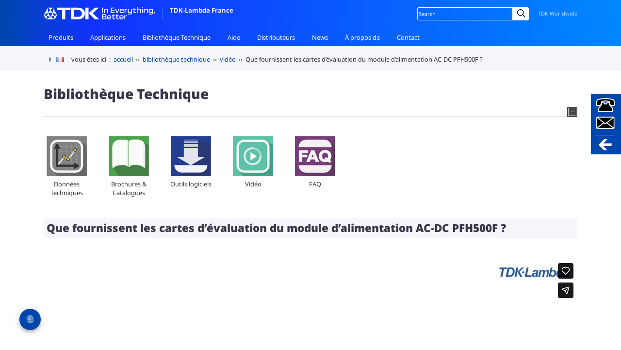

--- FILE ---
content_type: text/html; charset=utf-8
request_url: https://www.emea.lambda.tdk.com/fr/about/local-video/5034
body_size: 10015
content:
<!DOCTYPE html>
<html lang="fr-FR">
<head>
    <!-- deployed from gitsh -->
    
    <meta charset="utf-8">
    <meta name="viewport" content="width=device-width, initial-scale=1">
    <!-- icons start -->
    <meta property="og:image" content="https://www.emea.lambda.tdk.com/icon-facebook-share.png?v=12.501" />
    <link rel="icon" href="/favicon.ico?v=12.501" />
    <link rel="icon" href="/icon.svg?v=12.501" type="image/svg+xml" />
    <link rel="apple-touch-icon" href="/icon-apple-touch.png?v=12.501" />
    <link rel="manifest" href="/manifest-webmanifest.json?v=12.501" />
    <!-- icons end -->

    <title>France videos: Que fournissent les cartes d’évaluation du module d’alimentation AC-DC PFH500F ?</title>
<meta name="title" content="France videos: Que fournissent les cartes d’évaluation du module d’alimentation AC-DC PFH500F ?" />
<meta name="description" content="Que fournissent les cartes d’évaluation du module d’alimentation AC-DC PFH500F ?" />
<meta name="keywords" content="France,video,Que fournissent les cartes d’évaluation du module d’alimentation AC-DC PFH500F ?" />
<meta name="author" content="TDK-Lambda" />
        <link rel="alternate" href="https://www.emea.lambda.tdk.com/de/about/local-video/5034" hreflang="de-DE" />
        <link rel="alternate" href="https://www.emea.lambda.tdk.com/at/about/local-video/5034" hreflang="de-AT" />
        <link rel="alternate" href="https://www.emea.lambda.tdk.com/ch/about/local-video/5034" hreflang="de-CH" />
        <link rel="alternate" href="https://www.emea.lambda.tdk.com/uk/about/local-video/5034" hreflang="en-GB" />
        <link rel="alternate" href="https://www.emea.lambda.tdk.com/de-en/about/local-video/5034" hreflang="en-DE" />
        <link rel="alternate" href="https://www.emea.lambda.tdk.com/dk/about/local-video/5034" hreflang="en-DK" />
        <link rel="alternate" href="https://www.emea.lambda.tdk.com/fr-en/about/local-video/5034" hreflang="en-FR" />
        <link rel="alternate" href="https://www.emea.lambda.tdk.com/il-en/about/local-video/5034" hreflang="en-IL" />
        <link rel="alternate" href="https://www.emea.lambda.tdk.com/fr/about/local-video/5034" hreflang="fr-FR" />
        <link rel="alternate" href="https://www.emea.lambda.tdk.com/il/about/local-video/5034" hreflang="he-IL" />
        <link rel="alternate" href="https://www.emea.lambda.tdk.com/it/about/local-video/5034" hreflang="it-IT" />
        <link rel="alternate" href="https://www.emea.lambda.tdk.com/nl/about/local-video/5034" hreflang="nl-NL" />
        <link rel="canonical" href="https://www.emea.lambda.tdk.com/fr/about/local-video/5034" />
    <script src="https://ajax.aspnetcdn.com/ajax/jQuery/jquery-3.7.1.min.js"></script>
    <script defer src="/fr/_code/code.insert.global.js?v=12.510"></script>
    <link rel="stylesheet" media="all" type="text/css" href="/fr/_css/global.css?v=hjj37wnOcpEwoxoMN23zkO9ypK0" />
    <!-- jQuery Modal -->
    <script src="/fr/_code/jquery.modal.modified.min.js?v=12.501"></script>
    <link rel="stylesheet" media="all" type="text/css" href="/fr/_css/jquery.modal.min.css?v=12.501" />
    <!-- end jQuery Modal-->
    <!-- page styles start -->
    
    <link rel="stylesheet" media="all" type="text/css" href="/fr/_css/pages/about.css?v=IFJacqaa4nSmJ6mgBc_7NVctgTk" />
    <link rel="stylesheet" media="all" type="text/css" href="/fr/_css/video_mk2.css?v=12.501" />

    <!-- page styles end -->

    <script type="text/javascript">function clickButton(e, buttonid) {
            var evt = e ? e : window.event;
            var bt = document.getElementById(buttonid);
            if (bt) {
                if (evt.keyCode == 13) {
                    bt.click();
                    return false;
                }
            }
        }</script>

    <meta name="google-site-verification" content="FN2MJQ_0AoWgqL9pTCMfOcpe8lC6-NJWvZqJ693DrSA" />
            <!-- Google Tag Manager -->
            <script>(function (w, d, s, l, i) {
                    w[l] = w[l] || []; w[l].push({
                        'gtm.start':
                            new Date().getTime(), event: 'gtm.js'
                    }); var f = d.getElementsByTagName(s)[0],
                        j = d.createElement(s), dl = l != 'dataLayer' ? '&l=' + l : ''; j.async = true; j.src = 'https://www.googletagmanager.com/gtm.js?id=' + i + dl; f.parentNode.insertBefore(j, f);
                })(window, document, 'script', 'dataLayer', 'GTM-M5FSLTH');</script>
            <!-- End Google Tag Manager -->
</head>
<body>
            <!-- Google Tag Manager (noscript) -->
            <noscript>
                <iframe src="https://www.googletagmanager.com/ns.html?id=GTM-M5FSLTH" height="0" width="0" style="display:none;visibility:hidden"></iframe>
            </noscript>
            <!-- End Google Tag Manager (noscript) -->
    <!-- container begins -->
    <div id="container">
        
<header id="siteHeader" class="no-print ">
    <div class="inner">
        <div id="siteID">
            <a href="/fr"><img src="/fr/_images/TDK_logo_strap_white.svg" height="25" alt="TDK">TDK-Lambda France</a>
        </div>

        <div class="scroller">
            <nav id="global">
                <ul>
                    <li class="hasChild">
                        <a href="/fr/products">Produits</a>
                        <ul>
                                <li><a href="/fr/products/acdc-power-supplies/">Alimentations AC-DC</a></li>
                                <li><a href="/fr/products/dcdc-converters/">Convertisseurs DC-DC</a></li>
                                <li><a href="/fr/products/programmable-power-supplies/">Alimentations programmables</a></li>
                                <li><a href="/fr/products/din-rail/">Produits de montage sur rail DIN</a></li>
                                <li><a href="/fr/products/filters-and-accessories/">Filtres CEM et Accessoires</a></li>
                                <li><a href="/fr/products/custom-solutions/">Solutions Custom</a></li>
                                <li><a href="/fr/products/quick-product-finder/">Sélecteur Rapide de Produit</a></li>
                        </ul>
                    </li>
                    <li class="hasChild">
                        <a href="/fr/applications">Applications</a>
                        <ul>
                                <li><a href="/fr/applications/embedded">Alimentations intégrées</a></li>
                                <li><a href="/fr/applications/test-environments">Alimentations programmables</a></li>
                        </ul>
                    </li>
                    <li class="hasChild">
                        <a href="/fr/technical-centre">Bibliothèque Technique</a>
                        <ul>
                                <li><a href="/fr/technical-data/">Données Techniques</a></li>
                                <li><a href="/fr/technical-centre/brochures/">Brochures & Catalogues</a></li>
                                <li><a href="/fr/technical-centre/software-tools/">Outils logiciels</a></li>
                                <li><a href="/fr/technical-centre/videos/">Vidéo</a></li>
                                <li><a href="/fr/faq/">FAQ</a></li>
                        </ul>
                    </li>
                    <li class="hasChild">
                        <a href="/fr/support">Aide</a>
                        <ul>
                                <li><a href="/fr/support/product-support/">Product Support</a></li>
                                <li><a href="/fr/support/returns-procedure/">Procédure de retour de matériel</a></li>
                                <li><a href="/fr/support/environmental-compliance/">Conformité Environnementale</a></li>
                                <li><a href="/fr/support/legacy-products/">Information sur nos anciens produits</a></li>
                                <li><a href="/fr/support/end-of-life-notices/">Avis de fin de vie</a></li>
                                <li><a href="/fr/support/glossary/">Glossaire de termes</a></li>
                        </ul>
                    </li>
                    <li class="hasChild">
                        <a href="/fr/distributors/local">Distributeurs</a>
                        <ul>
                                <li><a href="/fr/distributors/local/">Distributeurs locaux</a></li>
                                <li><a href="/fr/distributors/global/">Distributeurs dans le monde</a></li>
                        </ul>
                    </li>
                    <li class="hasChild">
                        <a href="/fr/news">News</a>
                        <ul>
                                <li><a href="/fr/news/articles/1">News sur les produits</a></li>
                                <li><a href="/fr/news/articles/2">News de l’entreprise</a></li>
                        </ul>
                    </li>
                    <li class="hasChild">
                        <a href="/fr/about">À propos de</a>
                        <ul>
                                <li><a href="/fr/about/tdk-lambda-story">L’Historique de TDK-Lambda</a></li>
                                <li><a href="/fr/about/tdk-lambda/">TDK-Lambda France</a></li>
                                <li><a href="/fr/about/tdk-lambda-emea/">TDK-Lambda EMEA</a></li>
                                <li><a href="/fr/about/tdk-lambda-global/">TDK-Lambda dans le monde</a></li>
                                <li><a href="/fr/about/tdk-lambda-accreditations/">Certifications</a></li>
                                <li><a href="/fr/about/tdk-lambda-recruitment/">Recrutement</a></li>
                                <li><a href="/fr/about/corporate-social-responsibility/">Responsabilité Sociétale des Entreprises</a></li>
                        </ul>
                    </li>
                    <li class="hasChild">
                        <a href="/fr/contact">Contact</a>
                        <ul>
                                    <li><a href="/fr/contact/tdk-lambda/">TDK-Lambda France</a></li>
                                    <li><a href="/fr/contact/tdk-lambda-global/">TDK-Lambda dans le monde</a></li>
                                    <li><a href="/fr/contact/satisfaction-survey/">Enquête de satisfaction client</a></li>
                        </ul>
                    </li>
                </ul>
            </nav>

            <nav id="siteFunction">
                <div class="lang">
                    <!-- retain this empty div -->
                </div>
                <div class="search">
                    <div>
                        <form name="SS_searchForm" id="SS_searchForm" method="get" enctype="application/x-www-form-urlencoded" action="/fr/public/search-results/">
                            <input id="SS_searchQuery" name="query" value="" class="search" placeholder="Search" />
                            <label for="SS_searchQuery" class="visually-hidden">Site search</label>
                            <i class="search-icon-webforms"></i>
                            <button type="submit" class="button-webforms" value="" formnovalidate>
                                    <span class="visually-hidden">Submit</span>
                            </button>
                            <span class="search-button-webforms">Search</span>
                        </form>
                    </div>
                </div>
                <div class="worldwide">
                    <a href="https://www.tdk.com/en/worldwide/index.html" target="_blank">TDK Worldwide</a>
                </div>
            </nav>
        </div>
    </div>
</header>
        
        <!-- COOKIE TRAIL BEGINS -->
<div id="cookietrail-wrap" class="no-print">
    <div id="cookietrail">
        <img src="/fr/_images/header/trim_trail.gif" width="26" height="27" alt="" />
        <div class="bubbleTip">
            <a href="/fr/contact/tdk-lambda-global" class="bubbletrigger" aria-label="Changer de langue ou de lieu"><i class="fam-flag-fr"></i></a>
            <div class="popup">
                <p class="title">TDK-Lambda France</p>
                    <p class="subtitle">Changer de language :</p>
                    <ul>
                            <li><a class="flush" href='/fr/about/local-video/5034'>Fran&#xE7;ais</a></li>
                            <li><a class="flush" href='/fr-en/about/local-video/5034'>English</a></li>
                    </ul>
                <p class="subtitle">Changer de localisation :</p>
                <ul>
                        <li><a href="https://www.emea.lambda.tdk.com/fr"><i class="fam-flag-fr"></i> France</a></li>
                        <li><a href="https://www.emea.lambda.tdk.com/de"><i class="fam-flag-de"></i> Germany</a></li>
                        <li><a href="https://www.emea.lambda.tdk.com/it"><i class="fam-flag-it"></i> Italy</a></li>
                        <li><a href="https://www.emea.lambda.tdk.com/uk"><i class="fam-flag-uk"></i> UK</a></li>
                        <li><a href="https://www.emea.lambda.tdk.com/il"><i class="fam-flag-il"></i> Israel</a></li>
                        <li><a href="https://www.emea.lambda.tdk.com/nl"><i class="fam-flag-nl"></i> Netherlands</a></li>
                        <li><a href="https://www.emea.lambda.tdk.com/ch"><i class="fam-flag-ch"></i> Switzerland</a></li>
                        <li><a href="https://www.emea.lambda.tdk.com/at"><i class="fam-flag-at"></i> Austria</a></li>
                        <li><a href="https://www.emea.lambda.tdk.com/dk"><i class="fam-flag-dk"></i> Denmark</a></li>
                    <li><a class="light" rel="noopener" href="https://emea.lambda.tdk.com/es"><i class="fam-flag-es"></i> Spain</a></li>
                    <li><a class="light" rel="noopener" href="https://emea.lambda.tdk.com/pt"><i class="fam-flag-pt"></i> Portugal</a></li>
                    <li><a class="external light" rel="noopener" href="https://www.us.lambda.tdk.com/" target="_blank"><i class="fam-flag-us"></i> USA</a></li>
                    <li><a class="external light" rel="noopener" href="https://www.jp.lambda.tdk.com/en/" target="_blank"><i class="fam-flag-jp"></i> Japan</a></li>
                    <li><a class="external light" rel="noopener" href="https://www.lambda.tdk.com.cn/" target="_blank"><i class="fam-flag-cn"></i> China</a></li>
                    <li><a class="external light" rel="noopener" href="https://www.sg.lambda.tdk.com/" target="_blank"><i class="fam-flag-sg"></i> Singapore</a></li>
                    <li><a class="external light" rel="noopener" href="https://emea.lambda.tdk.com/" target="_blank">Autres Pays</a></li>
                </ul>
            </div>
        </div>
        <span><span class="hide-small">vous êtes ici &nbsp;:&nbsp; </span><a href="/fr" class="a-5">accueil</a> &nbsp;&#8250;&#8250;&nbsp; <span class='hide-small'><a class='a-5' href='/fr/technical-centre'>bibliothèque technique</a> &nbsp;&#8250;&#8250;&nbsp; <a class='a-5' href='../../technical-centre/videos/'>vidéo</a></span> &nbsp;&#8250;&#8250;&nbsp; Que fournissent les cartes d’évaluation du module d’alimentation AC-DC PFH500F ?</span>
    </div>
</div>
<!-- COOKIE TRAIL ENDS -->
<a href="#" id="trigger1" class="trigger right" 
    role="button" 
    aria-pressed="false" 
    aria-label="Ouvrir ou fermer le panneau de contacts"
   ><!--contact--></a>
    <div id="panel1" class="panel right">
        <form method="post" id="floating-contact" action="/fr/contact/send?handler=sidepanel">
            <input type="hidden" name="countryid" value="3" />
            <input type="hidden" name="israel" value="False" />
            <input type="hidden" name="ContactFormData.Referer" value="/fr/about/local-video/5034" />

            <div class="column-50">
                <label for="fcfName">Nom: </label>
                <input id="fcfName" type="text" name="newnamecontact" maxlength="50" />
                
                    <label for="fcfEmail">Adresse Email: </label>
                    <input id="fcfEmail" type="email" name="newemailcontact" maxlength="75" required />
                <label for="ddlCountry">Pays: </label>
                <select id="ddlCountry" name="newcountry">
                    <optgroup label="TDK-Lambda EMEA Territories">
                        <option value="Austria">Austria</option>
                        <option value="Denmark">Denmark</option>
                        <option value="France">France</option>
                        <option value="Germany">Germany</option>
                        <option value="Israel">Israel</option>
                        <option value="Italy">Italy</option>
                        <option value="Netherlands">Netherlands</option>
                        <option value="Switzerland">Switzerland</option>
                        <option value="United Kingdom">United Kingdom</option>
                    </optgroup>
                    <optgroup label="The World">
                        <option value="Afghanistan">Afghanistan</option>
                        <option value="Albania">Albania</option>
                        <option value="Algeria">Algeria</option>
                        <option value="American Samoa">American Samoa</option>
                        <option value="Andorra">Andorra</option>
                        <option value="Angola">Angola</option>
                        <option value="Anguilla">Anguilla</option>
                        <option value="Antigua &amp; Barbuda">Antigua &amp; Barbuda</option>
                        <option value="Argentina">Argentina</option>
                        <option value="Armenia">Armenia</option>
                        <option value="Aruba">Aruba</option>
                        <option value="Australia">Australia</option>
                        <option value="Austria ">Austria</option>
                        <option value="Azerbaijan">Azerbaijan</option>
                        <option value="Azores">Azores</option>
                        <option value="Bahamas">Bahamas</option>
                        <option value="Bahrain">Bahrain</option>
                        <option value="Bangladesh">Bangladesh</option>
                        <option value="Barbados">Barbados</option>
                        <option value="Belarus">Belarus</option>
                        <option value="Belgium">Belgium</option>
                        <option value="Belize">Belize</option>
                        <option value="Belize">Benin</option>
                        <option value="Bermuda">Bermuda</option>
                        <option value="Bhutan">Bhutan</option>
                        <option value="Bolivia">Bolivia</option>
                        <option value="Bonaire">Bonaire</option>
                        <option value="Bosnia &amp; Herzegovina">Bosnia &amp; Herzegovina</option>
                        <option value="Botswana">Botswana</option>
                        <option value="Brazil">Brazil</option>
                        <option value="British Indian Ocean Ter">British Indian Ocean Ter</option>
                        <option value="Brunei">Brunei</option>
                        <option value="Bulgaria">Bulgaria</option>
                        <option value="Burkina Faso">Burkina Faso</option>
                        <option value="Burundi">Burundi</option>
                        <option value="Cambodia">Cambodia</option>
                        <option value="Cameroon">Cameroon</option>
                        <option value="Canada">Canada</option>
                        <option value="Cape Verde">Cape Verde</option>
                        <option value="Cayman Islands">Cayman Islands</option>
                        <option value="Central African Republic">Central African Republic</option>
                        <option value="Chad">Chad</option>
                        <option value="Channel Islands">Channel Islands</option>
                        <option value="Chile">Chile</option>
                        <option value="China">China</option>
                        <option value="Christmas Island">Christmas Island</option>
                        <option value="Cocos Island">Cocos Island</option>
                        <option value="Colombia">Colombia</option>
                        <option value="Comoros">Comoros</option>
                        <option value="Congo">Congo</option>
                        <option value="Congo Democratic Rep">Congo Democratic Rep</option>
                        <option value="Cook Islands">Cook Islands</option>
                        <option value="Costa Rica">Costa Rica</option>
                        <option value="Cote D&#x27;Ivoire">Cote D&#x27;Ivoire</option>
                        <option value="Croatia">Croatia</option>
                        <option value="Cuba">Cuba</option>
                        <option value="Curacao">Curacao</option>
                        <option value="Cyprus">Cyprus</option>
                        <option value="Czech Republic">Czech Republic</option>
                        <option value="Denmark ">Denmark</option>
                        <option value="Djibouti">Djibouti</option>
                        <option value="Dominica">Dominica</option>
                        <option value="Dominican Republic">Dominican Republic</option>
                        <option value="East Timor">East Timor</option>
                        <option value="Ecuador">Ecuador</option>
                        <option value="Egypt">Egypt</option>
                        <option value="El Salvador">El Salvador</option>
                        <option value="Equatorial Guinea">Equatorial Guinea</option>
                        <option value="Eritrea">Eritrea</option>
                        <option value="Estonia">Estonia</option>
                        <option value="Ethiopia">Ethiopia</option>
                        <option value="Falkland Islands">Falkland Islands</option>
                        <option value="Faroe Islands">Faroe Islands</option>
                        <option value="Fiji">Fiji</option>
                        <option value="Finland">Finland</option>
                        <option value="France ">France</option>
                        <option value="French Guiana">French Guiana</option>
                        <option value="French Polynesia">French Polynesia</option>
                        <option value="French Southern Ter">French Southern Ter</option>
                        <option value="Gabon">Gabon</option>
                        <option value="Gambia">Gambia</option>
                        <option value="Georgia">Georgia</option>
                        <option value="Germany ">Germany</option>
                        <option value="Ghana">Ghana</option>
                        <option value="Gibraltar">Gibraltar</option>
                        <option value="Greece">Greece</option>
                        <option value="Greenland">Greenland</option>
                        <option value="Grenada">Grenada</option>
                        <option value="Guadeloupe">Guadeloupe</option>
                        <option value="Guam">Guam</option>
                        <option value="Guatemala">Guatemala</option>
                        <option value="Guernsey">Guernsey</option>
                        <option value="Guinea">Guinea</option>
                        <option value="Guinea-Bissau">Guinea-Bissau</option>
                        <option value="Guyana">Guyana</option>
                        <option value="Haiti">Haiti</option>
                        <option value="Honduras">Honduras</option>
                        <option value="Hong Kong">Hong Kong</option>
                        <option value="Hungary">Hungary</option>
                        <option value="Iceland">Iceland</option>
                        <option value="India">India</option>
                        <option value="Indonesia">Indonesia</option>
                        <option value="Iran">Iran</option>
                        <option value="Iraq">Iraq</option>
                        <option value="Ireland">Ireland</option>
                        <option value="Isle of Man">Isle of Man</option>
                        <option value="Israel ">Israel</option>
                        <option value="Italy ">Italy</option>
                        <option value="Jamaica">Jamaica</option>
                        <option value="Japan">Japan</option>
                        <option value="Jersey">Jersey</option>
                        <option value="Jordan">Jordan</option>
                        <option value="Kazakhstan">Kazakhstan</option>
                        <option value="Kenya">Kenya</option>
                        <option value="Kiribati">Kiribati</option>
                        <option value="Korea North">Korea North</option>
                        <option value="Korea South">Korea South</option>
                        <option value="Kuwait">Kuwait</option>
                        <option value="Kyrgyzstan">Kyrgyzstan</option>
                        <option value="Laos">Laos</option>
                        <option value="Latvia">Latvia</option>
                        <option value="Lebanon">Lebanon</option>
                        <option value="Lesotho">Lesotho</option>
                        <option value="Liberia">Liberia</option>
                        <option value="Libya">Libya</option>
                        <option value="Liechtenstein">Liechtenstein</option>
                        <option value="Lithuania">Lithuania</option>
                        <option value="Luxembourg">Luxembourg</option>
                        <option value="Macau">Macau</option>
                        <option value="Macedonia">Macedonia</option>
                        <option value="Madagascar">Madagascar</option>
                        <option value="Malawi">Malawi</option>
                        <option value="Malaysia">Malaysia</option>
                        <option value="Maldives">Maldives</option>
                        <option value="Mali">Mali</option>
                        <option value="Malta">Malta</option>
                        <option value="Marshall Islands">Marshall Islands</option>
                        <option value="Martinique">Martinique</option>
                        <option value="Mauritania">Mauritania</option>
                        <option value="Mauritius">Mauritius</option>
                        <option value="Mayotte">Mayotte</option>
                        <option value="Mexico">Mexico</option>
                        <option value="Midway Islands">Midway Islands</option>
                        <option value="Moldova">Moldova</option>
                        <option value="Monaco">Monaco</option>
                        <option value="Mongolia">Mongolia</option>
                        <option value="Montenegro">Montenegro</option>
                        <option value="Montserrat">Montserrat</option>
                        <option value="Morocco">Morocco</option>
                        <option value="Mozambique">Mozambique</option>
                        <option value="Myanmar">Myanmar</option>
                        <option value="Namibia">Namibia</option>
                        <option value="Nauru">Nauru</option>
                        <option value="Nepal">Nepal</option>
                        <option value="Netherland Antilles">Netherland Antilles</option>
                        <option value="Netherlands ">Netherlands</option>
                        <option value="Nevis">Nevis</option>
                        <option value="New Caledonia">New Caledonia</option>
                        <option value="New Zealand">New Zealand</option>
                        <option value="Nicaragua">Nicaragua</option>
                        <option value="Niger">Niger</option>
                        <option value="Nigeria">Nigeria</option>
                        <option value="Niue">Niue</option>
                        <option value="Norfolk Island">Norfolk Island</option>
                        <option value="Norway">Norway</option>
                        <option value="Oman">Oman</option>
                        <option value="Pakistan">Pakistan</option>
                        <option value="Palau Island">Palau Island</option>
                        <option value="Palestine">Palestine</option>
                        <option value="Panama">Panama</option>
                        <option value="Papua New Guinea">Papua New Guinea</option>
                        <option value="Paraguay">Paraguay</option>
                        <option value="Peru">Peru</option>
                        <option value="Philippines">Philippines</option>
                        <option value="Pitcairn Island">Pitcairn Island</option>
                        <option value="Poland">Poland</option>
                        <option value="Portugal">Portugal</option>
                        <option value="Puerto Rico">Puerto Rico</option>
                        <option value="Qatar">Qatar</option>
                        <option value="Reunion">Reunion</option>
                        <option value="Romania">Romania</option>
                        <option value="Russia ">Russia</option>
                        <option value="Rwanda">Rwanda</option>
                        <option value="Spain">Spain</option>
                        <option value="Samoa">Samoa</option>
                        <option value="Samoa American">Samoa American</option>
                        <option value="San Marino">San Marino</option>
                        <option value="Sao Tome &amp; Principe">Sao Tome &amp; Principe</option>
                        <option value="Saudi Arabia">Saudi Arabia</option>
                        <option value="Senegal">Senegal</option>
                        <option value="Serbia">Serbia</option>
                        <option value="Seychelles">Seychelles</option>
                        <option value="Sierra Leone">Sierra Leone</option>
                        <option value="Singapore">Singapore</option>
                        <option value="Slovakia">Slovakia</option>
                        <option value="Slovenia">Slovenia</option>
                        <option value="Solomon Islands">Solomon Islands</option>
                        <option value="Somalia">Somalia</option>
                        <option value="South Africa ">South Africa</option>
                        <option value="South Sudan">South Sudan</option>
                        <option value="Spain">Spain</option>
                        <option value="Sri Lanka">Sri Lanka</option>
                        <option value="St Barthelemy">St Barthelemy</option>
                        <option value="St Eustatius">St Eustatius</option>
                        <option value="St Helena">St Helena</option>
                        <option value="St Kitts-Nevis">St Kitts-Nevis</option>
                        <option value="St Lucia">St Lucia</option>
                        <option value="St Maarten">St Maarten</option>
                        <option value="St Pierre &amp; Miquelon">St Pierre &amp; Miquelon</option>
                        <option value="St Vincent &amp; Grenadines">St Vincent &amp; Grenadines</option>
                        <option value="Sudan">Sudan</option>
                        <option value="Suriname">Suriname</option>
                        <option value="Swaziland">Swaziland</option>
                        <option value="Sweden">Sweden</option>
                        <option value="Switzerland ">Switzerland</option>
                        <option value="Syria">Syria</option>
                        <option value="Tahiti">Tahiti</option>
                        <option value="Taiwan">Taiwan</option>
                        <option value="Tajikistan">Tajikistan</option>
                        <option value="Tanzania">Tanzania</option>
                        <option value="Thailand">Thailand</option>
                        <option value="Togo">Togo</option>
                        <option value="Tokelau">Tokelau</option>
                        <option value="Tonga">Tonga</option>
                        <option value="Trinidad &amp; Tobago">Trinidad &amp; Tobago</option>
                        <option value="Tunisia">Tunisia</option>
                        <option value="Turkey">Turkey</option>
                        <option value="Turkmenistan">Turkmenistan</option>
                        <option value="Turks &amp; Caicos Is">Turks &amp; Caicos Is</option>
                        <option value="Tuvalu">Tuvalu</option>
                        <option value="Uganda">Uganda</option>
                        <option value="Ukraine">Ukraine</option>
                        <option value="United Arab Emirates">United Arab Emirates</option>
                        <option value="United Kingdom ">United Kingdom</option>
                        <option value="United States of America">United States of America</option>
                        <option value="Uruguay">Uruguay</option>
                        <option value="Uzbekistan">Uzbekistan</option>
                        <option value="Vanuatu">Vanuatu</option>
                        <option value="Vatican City State">Vatican City State</option>
                        <option value="Venezuela">Venezuela</option>
                        <option value="Vietnam">Vietnam</option>
                        <option value="Virgin Islands (Brit)">Virgin Islands (Brit)</option>
                        <option value="Virgin Islands (USA)">Virgin Islands (USA)</option>
                        <option value="Wake Island">Wake Island</option>
                        <option value="Wallis &amp; Futana Is">Wallis &amp; Futana Is</option>
                        <option value="Yemen">Yemen</option>
                        <option value="Zambia">Zambia</option>
                        <option value="Zimbabwe">Zimbabwe</option>
                    </optgroup>
                </select>

                <p id="newmobilenumberrow">
                    <label for="fcfMobTel">Mobile Number: </label>
                    <input id="fcfMobTel" type="text" name="newmobilenumber" />
                </p>
            </div>
            <div class="column-50">
                <label for="fcfMessage">Message: </label>
                <textarea id="fcfMessage" name="newmessagecontact" rows="5" required></textarea>
            </div>
            <div class="clear"></div>

            <p>
                <label for="chkGDPRfloat">
                    <input type="checkbox" id="chkGDPRfloat" name="newgdpr" value="true" required /> Utiliser mes informations pour me contacter conformément à votre <a class="external light" target="_blank" href="/fr/legal/privacy-policy/">politique de confidentialité</a>.
                </label>
            </p>
            <button name="contactSend" id="btnSendFloat" type="submit" class="btn btn-small btn-blue-3 btn-to-white">
                Envoyer une demande
            </button>
            <div id="turnstile-container"></div>
        <input name="__RequestVerificationToken" type="hidden" value="CfDJ8I0OWCCbE6hHr2ZOoTEBCSWq8IQzAiQEP7cih-NBSF1ZmUV8ymxnSaD0wlfJZ4DfJxt9eXib15xyQ12Vj11BNGVLVUy8AGQulF3hDyxfMO2E7Ja02CafeGKkA8E587W9DbZUzBv4-M416ncuzyHsT-Y" /></form>
        <div class="column-50">
            <p>Vous pouvez aussi nous contacter en nous appelant au:</p>
        </div>
        <div class="column-50">
            <p>
                <a href="tel:&#x2B;33160127165" id="lnkAltTel1">+33 (0) 1 60 12 71 65</a><br />
                <a href="mailto:tlf.fr-powersolutions@tdk.com" id="lnkAltTel1">tlf.fr-powersolutions@tdk.com</a>
            </p>
        </div>
        <div class="clear"></div>
    </div>
    <script>
    document.getElementById('ddlCountry').value = 'France';
    </script>
    <script defer src="/fr/_code/code.contactform.js"></script>
<!-- CONTACT PANEL ENDS -->        <!-- per page content starts -->
        
<!-- head-wrap starts -->
<div id="head-wrap">
    <div class="page_title">
        <h1>Biblioth&#xE8;que Technique</h1>
    </div>

    <div id="subnav_controls">
    <div class="showhide subshow" tabindex="0"><img src="/fr/_images/subnav-show.gif" alt="Show options"></div>
    <div class="showhide subhide" tabindex="0"><img src="/fr/_images/subnav-hide.gif" alt="Hide options"></div>
</div>
<div class="clear"></div>
<div class="subnav_container">
    <ul id="subnav">
                <li class="techcentre-techdata"><a id="lnkSubnav" href="/fr/technical-data/">Données Techniques</a></li>
                <li class="techcentre-brochures"><a id="lnkSubnav" href="/fr/technical-centre/brochures/">Brochures & Catalogues</a></li>
                <li class="techcentre-software"><a id="lnkSubnav" href="/fr/technical-centre/software-tools/">Outils logiciels</a></li>
                <li class="techcentre-videos"><a id="lnkSubnav" href="/fr/technical-centre/videos/">Vidéo</a></li>
                <li class="techcentre-faq"><a id="lnkSubnav" href="/fr/faq/">FAQ</a></li>
    </ul>
</div>
</div>
<!-- head-wrap ends -->
<!-- content-wrap starts -->
<div class="content-wrap">

    <h2 class="main-sub">Que fournissent les cartes d&#x2019;&#xE9;valuation du module d&#x2019;alimentation AC-DC PFH500F ?</h2>

    <!-- VIMEO starts -->
    <div class="vimeoWrapper">
        <iframe src="https://player.vimeo.com/video/502157732" webkitallowfullscreen mozallowfullscreen allowfullscreen></iframe>
    </div>	
        <p class="vimeo-warn"><span>Nos vidéos sont hébergées par Vimeo.<span> En visionnant ce contenu, vous acceptez les conditions et la politique de confidentialité énoncées sur le site <a href="https://vimeo.com/" target="_blank" rel="nofollow noopener" class="external dark">Web de Vimeo</a>.</p>
    <!-- VIMEO ends -->
    <!--
    if (Model.Products.Count() > 0)
    {
        <h3>Model.ContentsSubcategory.SubcatPageRelProductsLabel</h3>
        <ul>
            foreach (var product in Model.Products)
            {
                <li class="space25">product.SubCategoryTranslation.SubcategoryTransTitle<br><span class="font80">product.SubCategoryTranslation.SubcategoryTransDesc</span><br><a class="more" href="/products/product-details/product.SubcatrelvidSubCatId">Model.ContentsSubcategory.SubcatPageViewLabel</a></li>
            }
        </ul>
    //}
    -->

    <div class="hr-down"></div>

    <section>
    <h2>Plus de Ressources </h2>
    <div id="base_cta">
            <div class="icon-white-distributors">
                <a href="/fr/distributors/local/"  >
                    <span>Distributeurs TDK-Lambda</span>
                    <p>Nos produits sont largement disponibles via un vaste r&#xE9;seau de distributeurs locaux et mondiaux.</p>
                    <span>Trouver un Distributeur pr&#xE8;s de chez vous</span>
                </a>
            </div>
            <div class="icon-white-videos">
                <a href="/fr/about/local-video/6344"  >
                    <span>Pr&#xE9;sentation de la soci&#xE9;t&#xE9; TDK-Lambda</span>
                    <p>Apprenez-en plus sur notre entreprise, nos produits et nos op&#xE9;rations mondiales dans cette courte pr&#xE9;sentation vid&#xE9;o.</p>
                    <span>Regarder la vid&#xE9;o</span>
                </a>
            </div>
            <div class="icon-white-quality">
                <a href="/fr/kb/TDK-Lambda-EMEA-Quality-Policy.pdf"   target="_blank"
 >
                    <span>Politique Qualit&#xE9; de TDK-Lambda EMEA</span>
                    <p>Nous visons &#xE0; fournir des alimentations et des solutions d&#x27;alimentation de haute qualit&#xE9;, s&#xFB;res et fiables. Lisez notre politique de gestion int&#xE9;gr&#xE9;e pour en savoir plus.</p>
                    <span>T&#xE9;l&#xE9;charger le PDF</span>
                </a>
            </div>
    </div>
</section>


</div>
<!-- content-wrap ends -->
        <!-- per page content ends -->
        
        <div class="no-print">
            
<footer class="no-print">
    <div id="siteFooter">
        <div id="social-container">
            <div> 
                <ul class="social">
                    <li><a class="print" href="#" onclick="window.print();return false;">Print</a></li>
                        <li id="liYT"><a href="https://www.youtube.com/@TDKLambda" class="youtube" target="_blank" rel="noopener noreferrer">YouTube</a></li>
                        <li id="liLi"><a href="https://www.linkedin.com/company/tdk-lambda-france" class="linkedin" target="_blank" rel="noopener noreferrer">LinkedIn</a></li>

                </ul>
            </div>
        </div>
        <div class="inner">
            <div id="footID">
                <a href="/fr"><img src="/fr/_images/TDK_logo_strap_blue.svg" height="25" alt="TDK"></a>
            </div>

            <nav>
                <div>
                    <ul>
                        <li>
                            <a href="/fr/products">Produits</a>
                            <ul>
                                <li><a href="/fr/products/quick-product-finder">Sélecteur Rapide de Produit</a></li>
                                    <li><a href="/fr/products/acdc-power-supplies/">Alimentations AC-DC</a></li>
                                    <li><a href="/fr/products/dcdc-converters/">Convertisseurs DC-DC</a></li>
                                    <li><a href="/fr/products/programmable-power-supplies/">Alimentations programmables</a></li>
                                    <li><a href="/fr/products/din-rail/">Produits de montage sur rail DIN</a></li>
                                    <li><a href="/fr/products/filters-and-accessories/">Filtres CEM et Accessoires</a></li>
                                    <li><a href="/fr/products/custom-solutions/">Solutions Custom</a></li>
                            </ul>
                        </li>
                        <li class="quicklinks">
                            Raccourcis
                            <ul>
                                <li><a href="/fr">Accueil</a></li>
                                <li><a href="/fr/products">Produits</a></li>
                                <li><a href="/fr/applications">Applications</a></li>
                                <li><a href="/fr/technical-centre">Bibliothèque Technique</a></li>
                                <li><a href="/fr/support">Aide</a></li>
                                <li><a href="/fr/distributors/local">Distributeurs</a></li>
                                <li><a href="/fr/news">News</a></li>
                                <li><a href="/fr/about">À propos de</a></li>
                                <li><a href="/fr/contact">Contact</a></li>
                            </ul>
                        </li>
                    </ul>
                </div>
                <div>
                    <ul>
                        <li>
                            <a href="/fr/products/acdc-power-supplies">Alimentations AC-DC</a>
                            <ul>
                                    <li><a href="/fr/products/tps">TPS</a></li>
                                    <li><a href="/fr/products/mu">MU Series</a></li>
                                    <li><a href="/fr/products/gus">GUS</a></li>
                                    <li><a href="/fr/products/drb-3-phase-series">DRB 3 Phase</a></li>
                                    <li><a href="/fr/products/cus800m-and-cus1000m">CUS800M, CUS1000M and CUS1200M</a></li>
                                    <li><a href="/fr/products/d1se">D1SE</a></li>
                                <li><a href="/fr/products/acdc-power-supplies">En savoir plus<span class="visually-hidden"> Alimentations AC-DC</span>...</a></li>
                            </ul>
                        </li>
                        <li>
                            <a href="/fr/products/programmable-power-supplies">Alimentations programmables</a>
                            <ul>
                                    <li><a href="/fr/products/genesys-ac-source">GENESYS™ AC</a></li>
                                    <li><a href="/fr/products/genesys-ac-source">GENESYS™ AC</a></li>
                                    <li><a href="/fr/products/genesys-plus-gspl">GENESYS+™ GSPL</a></li>
                                    <li><a href="/fr/products/gsps-high-power-systems">GSPS High Power Systems</a></li>
                                    <li><a href="/fr/products/sfl">SFL</a></li>
                                    <li><a href="/fr/products/genesys-plus-1u-half-rack">GENESYS+™ 1U Half rack</a></li>
                                <li><a href="/fr/products/programmable-power-supplies">En savoir plus<span class="visually-hidden"> Alimentations programmables</span>...</a></li>
                            </ul>
                        </li>
                    </ul>
                </div>
                <div>
                    <ul>
                        <li>
                            <a href="/fr/products/dcdc-converters">Convertisseurs DC-DC</a>
                            <ul>
                                    <li><a href="/fr/products/ddsm">DDSM</a></li>
                                    <li><a href="/fr/products/i7a">i7A</a></li>
                                    <li><a href="/fr/products/dush">DUSH</a></li>
                                    <li><a href="/fr/products/i1c">i1C</a></li>
                                    <li><a href="/fr/products/rgb">RGB</a></li>
                                    <li><a href="/fr/products/rgc">RGC</a></li>
                                <li><a href="/fr/products/dcdc-converters">En savoir plus<span class="visually-hidden"> Convertisseurs DC-DC</span>...</a></li>
                            </ul>
                        </li>
                        <li>
                            <a href="/fr/products/filters-and-accessories">Filtres CEM et Accessoires</a>
                            <ul>
                                    <li><a href="/fr/products/rgf">RGF</a></li>
                                    <li><a href="/fr/products/zbm20">ZBM20</a></li>
                                    <li><a href="/fr/products/dbm20">DBM20</a></li>
                                <li><a href="/fr/products/filters-and-accessories">En savoir plus<span class="visually-hidden"> Produits de montage sur rail DIN</span>...</a></li>
                            </ul>
                        </li>
                    </ul>
                </div>
                <div>
                        <div id="footerTweets">
                            <!--insert twitter feed via Ajax-->
                            <ul>
                                <li class="quicklinks">
                                    R&#xE9;seaux Sociaux
                                    <ul>
                                            <li id="liYT2"><a href="https://www.youtube.com/@TDKLambda" class="youtube" target="_blank" rel="noopener noreferrer">Visit our YouTube channel</a></li>
                                            <li id="liLi2"><a href="https://www.linkedin.com/company/tdk-lambda-france" class="linkedin" target="_blank" rel="noopener noreferrer">Visit our LinkedIn page</a></li>
                                    </ul>
                                </li>
                            </ul>
                        </div>
                        <ul>
                            <li class="quicklinks">
                                Derni&#xE8;res Nouvelles
                                <ul>
                                        <li><a href="/fr/news/article/21411">TDK présente des alimentations AC-DC triphasées de 4 500 W, capables de fournir jusqu’à deux sorties </a></li>
                                        <li><a href="/fr/news/article/21285">TDK élargit sa gamme i7A avec des convertisseurs abaisseurs DC-DC à haute puissance et à fort courant, délivrant jusqu'à 1 000 W </a></li>
                                        <li><a href="/fr/news/article/21228">TDK annonce une alimentation modulaire de hauteur 1U, à 13 sorties, délivrant jusqu'à 1500 W avec un bruit acoustique extrêmement faible</a></li>
                                        <li><a href="/fr/news/article/21176">TDK élargit sa gamme d'alimentations industrielles compactes GUS avec des modèles de 600 W et 1000 W </a></li>
                                        <li><a href="/fr/news/article/21150">TDK améliore les performances et les fonctionnalités de ses alimentations triphasées montées sur rail DIN </a></li>
                                        <li><a href="/fr/news/article/21107">TDK élargit sa gamme d'alimentations AC/DC pour les applications médical et industriel, offrant une puissance élevée dans un boîtier compact et silencieux</a></li>
                                </ul>
                            </li>
                        </ul>
                </div>
            </nav>
            <div id="subscribe">
                <a class="external light" href="/fr/sign-up/newsletter" target="_blank" rel="noopener">Souscrire &#xE0; notre Newsletter</a>
            </div>
        </div>
    </div>
    <div id="postFooter">
        <div class="inner">
            <div id="subLinksContainer">
                <ul class="subLinks">
                    <li><a href="/fr">Accueil</a></li>
                    <li><a href="/fr/public/sitemap">Plan du site</a></li>
                    <li>
                        <a href="/fr/public/login">Connexion</a>
                    </li>
                    <li><a href="/fr/public/register">Enregistrez-vous</a></li>
                </ul>
                <ul class="subLinks">
                    <li><a href="/fr/legal/privacy-policy">Politique de confidentialité</a></li>
                    <li><a href="/fr/legal/cookie-policy">Politique Cookies</a></li>
                    <li><a href="/fr/legal/accessibility-statement">Déclaration d'accessibilité</a></li>
                </ul>        
                <ul class="subLinks">
                    <li><a href="/fr/legal/terms">Conditions générales</a></li>
                    <li><a href="/fr/legal/disclaimer">Avis de non-responsabilité</a></li>
                    <li><a href="/fr/news/article/16311">Précautions contre les contrefaçons</a></li>
                    <li><a href="https://product.tdk.com/system/files/dam/doc/product/common/tdk-lambda/precaution/eprecaution_tdk-lambda.pdf" target="_blank" rel="noopener" class="external">Précautions d'emploi (PDF)</a></li>
                </ul>
            </div>
            <div id="copyrightContainer">
                <p>
                    Copyright(c) 2010-
                    <script>document.write(new Date().getFullYear())</script> TDK-Lambda. All rights reserved <br>
                    TDK logo is a trademark or registered trademark of TDK Corporation.
                </p>        
            </div>
        </div>
    </div>
</footer>
<!-- siteFooter ends -->
<p class="pageTop no-print"><a href="#header">PAGE TOP</a></p>
<!-- FOOTER ends -->

            <p class="pageTop"><a href="#header">PAGE TOP</a></p>
            <!-- cookie banner actions -->
        </div>
        <a href="#" id="opennewsletter" class="opennewsletter" data-ctry="3" rel="modal:open"></a>
    </div>
    <!-- container ends -->

    
    <script defer src="/fr/_code/code.insert.home-modal.js?v=12.508"></script>
    <form id="frmqpf" target="_blank" action="https://config.emea.tdk-lambda.com/QPF/s_configureBeginAuto" method="post">
        <div id="qpfformcontents" style="display:none;"></div>
    </form>
<script type="text/javascript"  src="/DQWFRq2MaZv53/M6oTr0WERn/RYWg/5pbYpVhNNcVJ4f/Vy9GAQ/Mg0u/ZBAATlsB"></script></body>
</html>

--- FILE ---
content_type: text/html; charset=UTF-8
request_url: https://player.vimeo.com/video/502157732
body_size: 6386
content:
<!DOCTYPE html>
<html lang="en">
<head>
  <meta charset="utf-8">
  <meta name="viewport" content="width=device-width,initial-scale=1,user-scalable=yes">
  
  <link rel="canonical" href="https://player.vimeo.com/video/502157732">
  <meta name="googlebot" content="noindex,indexifembedded">
  
  
  <title>What do PFH500F AC-DC Power Module evaluation boards provide? on Vimeo</title>
  <style>
      body, html, .player, .fallback {
          overflow: hidden;
          width: 100%;
          height: 100%;
          margin: 0;
          padding: 0;
      }
      .fallback {
          
              background-color: transparent;
          
      }
      .player.loading { opacity: 0; }
      .fallback iframe {
          position: fixed;
          left: 0;
          top: 0;
          width: 100%;
          height: 100%;
      }
  </style>
  <link rel="modulepreload" href="https://f.vimeocdn.com/p/4.46.25/js/player.module.js" crossorigin="anonymous">
  <link rel="modulepreload" href="https://f.vimeocdn.com/p/4.46.25/js/vendor.module.js" crossorigin="anonymous">
  <link rel="preload" href="https://f.vimeocdn.com/p/4.46.25/css/player.css" as="style">
</head>

<body>


<div class="vp-placeholder">
    <style>
        .vp-placeholder,
        .vp-placeholder-thumb,
        .vp-placeholder-thumb::before,
        .vp-placeholder-thumb::after {
            position: absolute;
            top: 0;
            bottom: 0;
            left: 0;
            right: 0;
        }
        .vp-placeholder {
            visibility: hidden;
            width: 100%;
            max-height: 100%;
            height: calc(1080 / 1920 * 100vw);
            max-width: calc(1920 / 1080 * 100vh);
            margin: auto;
        }
        .vp-placeholder-carousel {
            display: none;
            background-color: #000;
            position: absolute;
            left: 0;
            right: 0;
            bottom: -60px;
            height: 60px;
        }
    </style>

    

    
        <style>
            .vp-placeholder-thumb {
                overflow: hidden;
                width: 100%;
                max-height: 100%;
                margin: auto;
            }
            .vp-placeholder-thumb::before,
            .vp-placeholder-thumb::after {
                content: "";
                display: block;
                filter: blur(7px);
                margin: 0;
                background: url(https://i.vimeocdn.com/video/1038985724-b63a6c6bc600e29c216eb4e27c61f799ea0e318282a24c8bcf433effb26c8916-d?mw=80&q=85) 50% 50% / contain no-repeat;
            }
            .vp-placeholder-thumb::before {
                 
                margin: -30px;
            }
        </style>
    

    <div class="vp-placeholder-thumb"></div>
    <div class="vp-placeholder-carousel"></div>
    <script>function placeholderInit(t,h,d,s,n,o){var i=t.querySelector(".vp-placeholder"),v=t.querySelector(".vp-placeholder-thumb");if(h){var p=function(){try{return window.self!==window.top}catch(a){return!0}}(),w=200,y=415,r=60;if(!p&&window.innerWidth>=w&&window.innerWidth<y){i.style.bottom=r+"px",i.style.maxHeight="calc(100vh - "+r+"px)",i.style.maxWidth="calc("+n+" / "+o+" * (100vh - "+r+"px))";var f=t.querySelector(".vp-placeholder-carousel");f.style.display="block"}}if(d){var e=new Image;e.onload=function(){var a=n/o,c=e.width/e.height;if(c<=.95*a||c>=1.05*a){var l=i.getBoundingClientRect(),g=l.right-l.left,b=l.bottom-l.top,m=window.innerWidth/g*100,x=window.innerHeight/b*100;v.style.height="calc("+e.height+" / "+e.width+" * "+m+"vw)",v.style.maxWidth="calc("+e.width+" / "+e.height+" * "+x+"vh)"}i.style.visibility="visible"},e.src=s}else i.style.visibility="visible"}
</script>
    <script>placeholderInit(document,  false ,  true , "https://i.vimeocdn.com/video/1038985724-b63a6c6bc600e29c216eb4e27c61f799ea0e318282a24c8bcf433effb26c8916-d?mw=80\u0026q=85",  1920 ,  1080 );</script>
</div>

<div id="player" class="player"></div>
<script>window.playerConfig = {"cdn_url":"https://f.vimeocdn.com","vimeo_api_url":"api.vimeo.com","request":{"files":{"dash":{"cdns":{"akfire_interconnect_quic":{"avc_url":"https://vod-adaptive-ak.vimeocdn.com/exp=1768845553~acl=%2Fa155725a-c04b-4d47-b7cb-2e4dee8127e5%2Fpsid%3D683011fe8cc1096d29ebdca8bd8664827f0d5b1c658f5163d4683180a1616f7e%2F%2A~hmac=51f557c82734b17bb9d2fce419f3e6adf0b6c5ccee17d8fa5dd7f948ad7cc2dc/a155725a-c04b-4d47-b7cb-2e4dee8127e5/psid=683011fe8cc1096d29ebdca8bd8664827f0d5b1c658f5163d4683180a1616f7e/v2/playlist/av/primary/prot/cXNyPTE/playlist.json?omit=av1-hevc\u0026pathsig=8c953e4f~3-FInuqxXn60Da6Vk6b65fxMscjqp-panj1vcJCMico\u0026qsr=1\u0026r=dXM%3D\u0026rh=38M7Ik","origin":"gcs","url":"https://vod-adaptive-ak.vimeocdn.com/exp=1768845553~acl=%2Fa155725a-c04b-4d47-b7cb-2e4dee8127e5%2Fpsid%3D683011fe8cc1096d29ebdca8bd8664827f0d5b1c658f5163d4683180a1616f7e%2F%2A~hmac=51f557c82734b17bb9d2fce419f3e6adf0b6c5ccee17d8fa5dd7f948ad7cc2dc/a155725a-c04b-4d47-b7cb-2e4dee8127e5/psid=683011fe8cc1096d29ebdca8bd8664827f0d5b1c658f5163d4683180a1616f7e/v2/playlist/av/primary/prot/cXNyPTE/playlist.json?pathsig=8c953e4f~3-FInuqxXn60Da6Vk6b65fxMscjqp-panj1vcJCMico\u0026qsr=1\u0026r=dXM%3D\u0026rh=38M7Ik"},"fastly_skyfire":{"avc_url":"https://skyfire.vimeocdn.com/1768845553-0x90832d51da5979e93958d702436a0d3b491368c9/a155725a-c04b-4d47-b7cb-2e4dee8127e5/psid=683011fe8cc1096d29ebdca8bd8664827f0d5b1c658f5163d4683180a1616f7e/v2/playlist/av/primary/prot/cXNyPTE/playlist.json?omit=av1-hevc\u0026pathsig=8c953e4f~3-FInuqxXn60Da6Vk6b65fxMscjqp-panj1vcJCMico\u0026qsr=1\u0026r=dXM%3D\u0026rh=38M7Ik","origin":"gcs","url":"https://skyfire.vimeocdn.com/1768845553-0x90832d51da5979e93958d702436a0d3b491368c9/a155725a-c04b-4d47-b7cb-2e4dee8127e5/psid=683011fe8cc1096d29ebdca8bd8664827f0d5b1c658f5163d4683180a1616f7e/v2/playlist/av/primary/prot/cXNyPTE/playlist.json?pathsig=8c953e4f~3-FInuqxXn60Da6Vk6b65fxMscjqp-panj1vcJCMico\u0026qsr=1\u0026r=dXM%3D\u0026rh=38M7Ik"}},"default_cdn":"akfire_interconnect_quic","separate_av":true,"streams":[{"profile":"139","id":"5496bc83-4a7a-4b9d-ae55-db3549cf95d6","fps":25,"quality":"240p"},{"profile":"164","id":"57415202-f648-4219-bf4f-787c5eb6d43f","fps":25,"quality":"360p"},{"profile":"175","id":"89a9f819-1f4f-4e29-89f2-ad77f1a43f52","fps":25,"quality":"1080p"},{"profile":"165","id":"909f2a7c-4867-4c36-b22b-68375987d95b","fps":25,"quality":"540p"},{"profile":"174","id":"dca94c0d-dfb2-4508-870a-6d1a9c78713b","fps":25,"quality":"720p"}],"streams_avc":[{"profile":"164","id":"57415202-f648-4219-bf4f-787c5eb6d43f","fps":25,"quality":"360p"},{"profile":"175","id":"89a9f819-1f4f-4e29-89f2-ad77f1a43f52","fps":25,"quality":"1080p"},{"profile":"165","id":"909f2a7c-4867-4c36-b22b-68375987d95b","fps":25,"quality":"540p"},{"profile":"174","id":"dca94c0d-dfb2-4508-870a-6d1a9c78713b","fps":25,"quality":"720p"},{"profile":"139","id":"5496bc83-4a7a-4b9d-ae55-db3549cf95d6","fps":25,"quality":"240p"}]},"hls":{"cdns":{"akfire_interconnect_quic":{"avc_url":"https://vod-adaptive-ak.vimeocdn.com/exp=1768845553~acl=%2Fa155725a-c04b-4d47-b7cb-2e4dee8127e5%2Fpsid%3D683011fe8cc1096d29ebdca8bd8664827f0d5b1c658f5163d4683180a1616f7e%2F%2A~hmac=51f557c82734b17bb9d2fce419f3e6adf0b6c5ccee17d8fa5dd7f948ad7cc2dc/a155725a-c04b-4d47-b7cb-2e4dee8127e5/psid=683011fe8cc1096d29ebdca8bd8664827f0d5b1c658f5163d4683180a1616f7e/v2/playlist/av/primary/playlist.m3u8?omit=av1-hevc-opus\u0026pathsig=8c953e4f~nOeu1RlTkOjFBXi18tsuScanDdQL_S1mnqwZnRiPzL0\u0026r=dXM%3D\u0026rh=38M7Ik\u0026sf=fmp4","origin":"gcs","url":"https://vod-adaptive-ak.vimeocdn.com/exp=1768845553~acl=%2Fa155725a-c04b-4d47-b7cb-2e4dee8127e5%2Fpsid%3D683011fe8cc1096d29ebdca8bd8664827f0d5b1c658f5163d4683180a1616f7e%2F%2A~hmac=51f557c82734b17bb9d2fce419f3e6adf0b6c5ccee17d8fa5dd7f948ad7cc2dc/a155725a-c04b-4d47-b7cb-2e4dee8127e5/psid=683011fe8cc1096d29ebdca8bd8664827f0d5b1c658f5163d4683180a1616f7e/v2/playlist/av/primary/playlist.m3u8?omit=opus\u0026pathsig=8c953e4f~nOeu1RlTkOjFBXi18tsuScanDdQL_S1mnqwZnRiPzL0\u0026r=dXM%3D\u0026rh=38M7Ik\u0026sf=fmp4"},"fastly_skyfire":{"avc_url":"https://skyfire.vimeocdn.com/1768845553-0x90832d51da5979e93958d702436a0d3b491368c9/a155725a-c04b-4d47-b7cb-2e4dee8127e5/psid=683011fe8cc1096d29ebdca8bd8664827f0d5b1c658f5163d4683180a1616f7e/v2/playlist/av/primary/playlist.m3u8?omit=av1-hevc-opus\u0026pathsig=8c953e4f~nOeu1RlTkOjFBXi18tsuScanDdQL_S1mnqwZnRiPzL0\u0026r=dXM%3D\u0026rh=38M7Ik\u0026sf=fmp4","origin":"gcs","url":"https://skyfire.vimeocdn.com/1768845553-0x90832d51da5979e93958d702436a0d3b491368c9/a155725a-c04b-4d47-b7cb-2e4dee8127e5/psid=683011fe8cc1096d29ebdca8bd8664827f0d5b1c658f5163d4683180a1616f7e/v2/playlist/av/primary/playlist.m3u8?omit=opus\u0026pathsig=8c953e4f~nOeu1RlTkOjFBXi18tsuScanDdQL_S1mnqwZnRiPzL0\u0026r=dXM%3D\u0026rh=38M7Ik\u0026sf=fmp4"}},"default_cdn":"akfire_interconnect_quic","separate_av":true}},"file_codecs":{"av1":[],"avc":["57415202-f648-4219-bf4f-787c5eb6d43f","89a9f819-1f4f-4e29-89f2-ad77f1a43f52","909f2a7c-4867-4c36-b22b-68375987d95b","dca94c0d-dfb2-4508-870a-6d1a9c78713b","5496bc83-4a7a-4b9d-ae55-db3549cf95d6"],"hevc":{"dvh1":[],"hdr":[],"sdr":[]}},"lang":"en","referrer":"https://www.emea.lambda.tdk.com/fr/about/local-video/5034","cookie_domain":".vimeo.com","signature":"f9177881df846c88b783421277e3b522","timestamp":1768841953,"expires":3600,"thumb_preview":{"url":"https://videoapi-sprites.vimeocdn.com/video-sprites/image/f1e44c00-5c49-435d-a7a9-ea29ab358266.0.jpeg?ClientID=sulu\u0026Expires=1768845553\u0026Signature=615175c2923dde4a09919e75acb59f263085422f","height":2880,"width":4260,"frame_height":240,"frame_width":426,"columns":10,"frames":120},"currency":"USD","session":"8786b3457ad906fe227958d36bf36c6471ef05e81768841953","cookie":{"volume":1,"quality":null,"hd":0,"captions":null,"transcript":null,"captions_styles":{"color":null,"fontSize":null,"fontFamily":null,"fontOpacity":null,"bgOpacity":null,"windowColor":null,"windowOpacity":null,"bgColor":null,"edgeStyle":null},"audio_language":null,"audio_kind":null,"qoe_survey_vote":0},"build":{"backend":"31e9776","js":"4.46.25"},"urls":{"js":"https://f.vimeocdn.com/p/4.46.25/js/player.js","js_base":"https://f.vimeocdn.com/p/4.46.25/js","js_module":"https://f.vimeocdn.com/p/4.46.25/js/player.module.js","js_vendor_module":"https://f.vimeocdn.com/p/4.46.25/js/vendor.module.js","locales_js":{"de-DE":"https://f.vimeocdn.com/p/4.46.25/js/player.de-DE.js","en":"https://f.vimeocdn.com/p/4.46.25/js/player.js","es":"https://f.vimeocdn.com/p/4.46.25/js/player.es.js","fr-FR":"https://f.vimeocdn.com/p/4.46.25/js/player.fr-FR.js","ja-JP":"https://f.vimeocdn.com/p/4.46.25/js/player.ja-JP.js","ko-KR":"https://f.vimeocdn.com/p/4.46.25/js/player.ko-KR.js","pt-BR":"https://f.vimeocdn.com/p/4.46.25/js/player.pt-BR.js","zh-CN":"https://f.vimeocdn.com/p/4.46.25/js/player.zh-CN.js"},"ambisonics_js":"https://f.vimeocdn.com/p/external/ambisonics.min.js","barebone_js":"https://f.vimeocdn.com/p/4.46.25/js/barebone.js","chromeless_js":"https://f.vimeocdn.com/p/4.46.25/js/chromeless.js","three_js":"https://f.vimeocdn.com/p/external/three.rvimeo.min.js","vuid_js":"https://f.vimeocdn.com/js_opt/modules/utils/vuid.min.js","hive_sdk":"https://f.vimeocdn.com/p/external/hive-sdk.js","hive_interceptor":"https://f.vimeocdn.com/p/external/hive-interceptor.js","proxy":"https://player.vimeo.com/static/proxy.html","css":"https://f.vimeocdn.com/p/4.46.25/css/player.css","chromeless_css":"https://f.vimeocdn.com/p/4.46.25/css/chromeless.css","fresnel":"https://arclight.vimeo.com/add/player-stats","player_telemetry_url":"https://arclight.vimeo.com/player-events","telemetry_base":"https://lensflare.vimeo.com"},"flags":{"plays":1,"dnt":0,"autohide_controls":0,"preload_video":"metadata_on_hover","qoe_survey_forced":0,"ai_widget":0,"ecdn_delta_updates":0,"disable_mms":0,"check_clip_skipping_forward":0},"country":"US","client":{"ip":"13.59.247.42"},"ab_tests":{"cross_origin_texttracks":{"group":"variant","track":false,"data":null}},"atid":"504580554.1768841953","ai_widget_signature":"177de112dfbe6616ce051a5c032131a6e5d697844820ad8960f7456f69c34fe0_1768845553","config_refresh_url":"https://player.vimeo.com/video/502157732/config/request?atid=504580554.1768841953\u0026expires=3600\u0026referrer=https%3A%2F%2Fwww.emea.lambda.tdk.com%2Ffr%2Fabout%2Flocal-video%2F5034\u0026session=8786b3457ad906fe227958d36bf36c6471ef05e81768841953\u0026signature=f9177881df846c88b783421277e3b522\u0026time=1768841953\u0026v=1"},"player_url":"player.vimeo.com","video":{"id":502157732,"title":"What do PFH500F AC-DC Power Module evaluation boards provide?","width":1920,"height":1080,"duration":132,"url":"","share_url":"https://vimeo.com/502157732","embed_code":"\u003ciframe title=\"vimeo-player\" src=\"https://player.vimeo.com/video/502157732?h=c5849cdf68\" width=\"640\" height=\"360\" frameborder=\"0\" referrerpolicy=\"strict-origin-when-cross-origin\" allow=\"autoplay; fullscreen; picture-in-picture; clipboard-write; encrypted-media; web-share\"   allowfullscreen\u003e\u003c/iframe\u003e","default_to_hd":0,"privacy":"disable","embed_permission":"public","thumbnail_url":"https://i.vimeocdn.com/video/1038985724-b63a6c6bc600e29c216eb4e27c61f799ea0e318282a24c8bcf433effb26c8916-d","owner":{"id":18009811,"name":"TDK-Lambda","img":"https://i.vimeocdn.com/portrait/5352671_60x60?sig=8f2b587b2aae07712ba445073a02c4203fd8fe6643a08fe5b11bffa365af2888\u0026v=1\u0026region=us","img_2x":"https://i.vimeocdn.com/portrait/5352671_60x60?sig=8f2b587b2aae07712ba445073a02c4203fd8fe6643a08fe5b11bffa365af2888\u0026v=1\u0026region=us","url":"","account_type":"pro"},"spatial":0,"live_event":null,"version":{"current":null,"available":[{"id":192191867,"file_id":2290558355,"is_current":true}]},"unlisted_hash":null,"rating":{"id":3},"fps":25,"bypass_token":"eyJ0eXAiOiJKV1QiLCJhbGciOiJIUzI1NiJ9.eyJjbGlwX2lkIjo1MDIxNTc3MzIsImV4cCI6MTc2ODg0NTYwMH0.gRge27l_UK1cU_4FYX0vS84PizzvmUKrUs2o-MPEMZg","channel_layout":"stereo","ai":0,"locale":""},"user":{"id":0,"team_id":0,"team_origin_user_id":0,"account_type":"none","liked":0,"watch_later":0,"owner":0,"mod":0,"logged_in":0,"private_mode_enabled":1,"vimeo_api_client_token":"eyJhbGciOiJIUzI1NiIsInR5cCI6IkpXVCJ9.eyJzZXNzaW9uX2lkIjoiODc4NmIzNDU3YWQ5MDZmZTIyNzk1OGQzNmJmMzZjNjQ3MWVmMDVlODE3Njg4NDE5NTMiLCJleHAiOjE3Njg4NDU1NTMsImFwcF9pZCI6MTE4MzU5LCJzY29wZXMiOiJwdWJsaWMgc3RhdHMifQ.meAwOG-rNWO72VMM0747_j5nWxYzhSvm7s44Q0MJVnE"},"view":1,"vimeo_url":"vimeo.com","embed":{"audio_track":"","autoplay":0,"autopause":1,"dnt":0,"editor":0,"keyboard":1,"log_plays":1,"loop":0,"muted":0,"on_site":0,"texttrack":"","transparent":1,"outro":"link","playsinline":1,"quality":null,"player_id":"","api":null,"app_id":"","color":"","color_one":"000000","color_two":"00adef","color_three":"ffffff","color_four":"000000","context":"embed.main","settings":{"auto_pip":1,"badge":0,"byline":0,"collections":0,"color":0,"force_color_one":0,"force_color_two":0,"force_color_three":0,"force_color_four":0,"embed":1,"fullscreen":1,"like":1,"logo":0,"playbar":1,"portrait":0,"pip":1,"share":1,"spatial_compass":0,"spatial_label":0,"speed":1,"title":0,"volume":1,"watch_later":0,"watch_full_video":1,"controls":1,"airplay":1,"audio_tracks":1,"chapters":1,"chromecast":1,"cc":1,"transcript":1,"quality":1,"play_button_position":0,"ask_ai":0,"skipping_forward":1,"debug_payload_collection_policy":"default"},"create_interactive":{"has_create_interactive":false,"viddata_url":""},"min_quality":null,"max_quality":null,"initial_quality":null,"prefer_mms":1}}</script>
<script>const fullscreenSupported="exitFullscreen"in document||"webkitExitFullscreen"in document||"webkitCancelFullScreen"in document||"mozCancelFullScreen"in document||"msExitFullscreen"in document||"webkitEnterFullScreen"in document.createElement("video");var isIE=checkIE(window.navigator.userAgent),incompatibleBrowser=!fullscreenSupported||isIE;window.noModuleLoading=!1,window.dynamicImportSupported=!1,window.cssLayersSupported=typeof CSSLayerBlockRule<"u",window.isInIFrame=function(){try{return window.self!==window.top}catch(e){return!0}}(),!window.isInIFrame&&/twitter/i.test(navigator.userAgent)&&window.playerConfig.video.url&&(window.location=window.playerConfig.video.url),window.playerConfig.request.lang&&document.documentElement.setAttribute("lang",window.playerConfig.request.lang),window.loadScript=function(e){var n=document.getElementsByTagName("script")[0];n&&n.parentNode?n.parentNode.insertBefore(e,n):document.head.appendChild(e)},window.loadVUID=function(){if(!window.playerConfig.request.flags.dnt&&!window.playerConfig.embed.dnt){window._vuid=[["pid",window.playerConfig.request.session]];var e=document.createElement("script");e.async=!0,e.src=window.playerConfig.request.urls.vuid_js,window.loadScript(e)}},window.loadCSS=function(e,n){var i={cssDone:!1,startTime:new Date().getTime(),link:e.createElement("link")};return i.link.rel="stylesheet",i.link.href=n,e.getElementsByTagName("head")[0].appendChild(i.link),i.link.onload=function(){i.cssDone=!0},i},window.loadLegacyJS=function(e,n){if(incompatibleBrowser){var i=e.querySelector(".vp-placeholder");i&&i.parentNode&&i.parentNode.removeChild(i);let a=`/video/${window.playerConfig.video.id}/fallback`;window.playerConfig.request.referrer&&(a+=`?referrer=${window.playerConfig.request.referrer}`),n.innerHTML=`<div class="fallback"><iframe title="unsupported message" src="${a}" frameborder="0"></iframe></div>`}else{n.className="player loading";var t=window.loadCSS(e,window.playerConfig.request.urls.css),r=e.createElement("script"),o=!1;r.src=window.playerConfig.request.urls.js,window.loadScript(r),r["onreadystatechange"in r?"onreadystatechange":"onload"]=function(){!o&&(!this.readyState||this.readyState==="loaded"||this.readyState==="complete")&&(o=!0,playerObject=new VimeoPlayer(n,window.playerConfig,t.cssDone||{link:t.link,startTime:t.startTime}))},window.loadVUID()}};function checkIE(e){e=e&&e.toLowerCase?e.toLowerCase():"";function n(r){return r=r.toLowerCase(),new RegExp(r).test(e);return browserRegEx}var i=n("msie")?parseFloat(e.replace(/^.*msie (\d+).*$/,"$1")):!1,t=n("trident")?parseFloat(e.replace(/^.*trident\/(\d+)\.(\d+).*$/,"$1.$2"))+4:!1;return i||t}
</script>
<script nomodule>
  window.noModuleLoading = true;
  var playerEl = document.getElementById('player');
  window.loadLegacyJS(document, playerEl);
</script>
<script type="module">try{import("").catch(()=>{})}catch(t){}window.dynamicImportSupported=!0;
</script>
<script type="module">if(!window.dynamicImportSupported||!window.cssLayersSupported){if(!window.noModuleLoading){window.noModuleLoading=!0;var playerEl=document.getElementById("player");window.loadLegacyJS(document,playerEl)}var moduleScriptLoader=document.getElementById("js-module-block");moduleScriptLoader&&moduleScriptLoader.parentElement.removeChild(moduleScriptLoader)}
</script>
<script type="module" id="js-module-block">if(!window.noModuleLoading&&window.dynamicImportSupported&&window.cssLayersSupported){const n=document.getElementById("player"),e=window.loadCSS(document,window.playerConfig.request.urls.css);import(window.playerConfig.request.urls.js_module).then(function(o){new o.VimeoPlayer(n,window.playerConfig,e.cssDone||{link:e.link,startTime:e.startTime}),window.loadVUID()}).catch(function(o){throw/TypeError:[A-z ]+import[A-z ]+module/gi.test(o)&&window.loadLegacyJS(document,n),o})}
</script>

<script type="application/ld+json">{"embedUrl":"https://player.vimeo.com/video/502157732?h=c5849cdf68","thumbnailUrl":"https://i.vimeocdn.com/video/1038985724-b63a6c6bc600e29c216eb4e27c61f799ea0e318282a24c8bcf433effb26c8916-d?f=webp","name":"What do PFH500F AC-DC Power Module evaluation boards provide?","description":"This is \"What do PFH500F AC-DC Power Module evaluation boards provide?\" by \"TDK-Lambda\" on Vimeo, the home for high quality videos and the people who love them.","duration":"PT132S","uploadDate":"2021-01-19T07:40:40-05:00","@context":"https://schema.org/","@type":"VideoObject"}</script>

</body>
</html>


--- FILE ---
content_type: text/html; charset=UTF-8
request_url: https://player.vimeo.com/video/502157732?api=1&player_id=vimeo_id_0
body_size: 6390
content:
<!DOCTYPE html>
<html lang="en">
<head>
  <meta charset="utf-8">
  <meta name="viewport" content="width=device-width,initial-scale=1,user-scalable=yes">
  
  <link rel="canonical" href="https://player.vimeo.com/video/502157732">
  <meta name="googlebot" content="noindex,indexifembedded">
  
  
  <title>What do PFH500F AC-DC Power Module evaluation boards provide? on Vimeo</title>
  <style>
      body, html, .player, .fallback {
          overflow: hidden;
          width: 100%;
          height: 100%;
          margin: 0;
          padding: 0;
      }
      .fallback {
          
              background-color: transparent;
          
      }
      .player.loading { opacity: 0; }
      .fallback iframe {
          position: fixed;
          left: 0;
          top: 0;
          width: 100%;
          height: 100%;
      }
  </style>
  <link rel="modulepreload" href="https://f.vimeocdn.com/p/4.46.25/js/player.module.js" crossorigin="anonymous">
  <link rel="modulepreload" href="https://f.vimeocdn.com/p/4.46.25/js/vendor.module.js" crossorigin="anonymous">
  <link rel="preload" href="https://f.vimeocdn.com/p/4.46.25/css/player.css" as="style">
</head>

<body>


<div class="vp-placeholder">
    <style>
        .vp-placeholder,
        .vp-placeholder-thumb,
        .vp-placeholder-thumb::before,
        .vp-placeholder-thumb::after {
            position: absolute;
            top: 0;
            bottom: 0;
            left: 0;
            right: 0;
        }
        .vp-placeholder {
            visibility: hidden;
            width: 100%;
            max-height: 100%;
            height: calc(1080 / 1920 * 100vw);
            max-width: calc(1920 / 1080 * 100vh);
            margin: auto;
        }
        .vp-placeholder-carousel {
            display: none;
            background-color: #000;
            position: absolute;
            left: 0;
            right: 0;
            bottom: -60px;
            height: 60px;
        }
    </style>

    

    
        <style>
            .vp-placeholder-thumb {
                overflow: hidden;
                width: 100%;
                max-height: 100%;
                margin: auto;
            }
            .vp-placeholder-thumb::before,
            .vp-placeholder-thumb::after {
                content: "";
                display: block;
                filter: blur(7px);
                margin: 0;
                background: url(https://i.vimeocdn.com/video/1038985724-b63a6c6bc600e29c216eb4e27c61f799ea0e318282a24c8bcf433effb26c8916-d?mw=80&q=85) 50% 50% / contain no-repeat;
            }
            .vp-placeholder-thumb::before {
                 
                margin: -30px;
            }
        </style>
    

    <div class="vp-placeholder-thumb"></div>
    <div class="vp-placeholder-carousel"></div>
    <script>function placeholderInit(t,h,d,s,n,o){var i=t.querySelector(".vp-placeholder"),v=t.querySelector(".vp-placeholder-thumb");if(h){var p=function(){try{return window.self!==window.top}catch(a){return!0}}(),w=200,y=415,r=60;if(!p&&window.innerWidth>=w&&window.innerWidth<y){i.style.bottom=r+"px",i.style.maxHeight="calc(100vh - "+r+"px)",i.style.maxWidth="calc("+n+" / "+o+" * (100vh - "+r+"px))";var f=t.querySelector(".vp-placeholder-carousel");f.style.display="block"}}if(d){var e=new Image;e.onload=function(){var a=n/o,c=e.width/e.height;if(c<=.95*a||c>=1.05*a){var l=i.getBoundingClientRect(),g=l.right-l.left,b=l.bottom-l.top,m=window.innerWidth/g*100,x=window.innerHeight/b*100;v.style.height="calc("+e.height+" / "+e.width+" * "+m+"vw)",v.style.maxWidth="calc("+e.width+" / "+e.height+" * "+x+"vh)"}i.style.visibility="visible"},e.src=s}else i.style.visibility="visible"}
</script>
    <script>placeholderInit(document,  false ,  true , "https://i.vimeocdn.com/video/1038985724-b63a6c6bc600e29c216eb4e27c61f799ea0e318282a24c8bcf433effb26c8916-d?mw=80\u0026q=85",  1920 ,  1080 );</script>
</div>

<div id="player" class="player"></div>
<script>window.playerConfig = {"cdn_url":"https://f.vimeocdn.com","vimeo_api_url":"api.vimeo.com","request":{"files":{"dash":{"cdns":{"akfire_interconnect_quic":{"avc_url":"https://vod-adaptive-ak.vimeocdn.com/exp=1768845554~acl=%2Fa155725a-c04b-4d47-b7cb-2e4dee8127e5%2Fpsid%3D24987ee259c30aecbde069066e5018acc297ad0677d65812fe9190cd0b32a9af%2F%2A~hmac=930fcb31bf84f25b7b86ac46678c924289cf02e891808a094e77cb51585c0941/a155725a-c04b-4d47-b7cb-2e4dee8127e5/psid=24987ee259c30aecbde069066e5018acc297ad0677d65812fe9190cd0b32a9af/v2/playlist/av/primary/prot/cXNyPTE/playlist.json?omit=av1-hevc\u0026pathsig=8c953e4f~3-FInuqxXn60Da6Vk6b65fxMscjqp-panj1vcJCMico\u0026qsr=1\u0026r=dXM%3D\u0026rh=38M7Ik","origin":"gcs","url":"https://vod-adaptive-ak.vimeocdn.com/exp=1768845554~acl=%2Fa155725a-c04b-4d47-b7cb-2e4dee8127e5%2Fpsid%3D24987ee259c30aecbde069066e5018acc297ad0677d65812fe9190cd0b32a9af%2F%2A~hmac=930fcb31bf84f25b7b86ac46678c924289cf02e891808a094e77cb51585c0941/a155725a-c04b-4d47-b7cb-2e4dee8127e5/psid=24987ee259c30aecbde069066e5018acc297ad0677d65812fe9190cd0b32a9af/v2/playlist/av/primary/prot/cXNyPTE/playlist.json?pathsig=8c953e4f~3-FInuqxXn60Da6Vk6b65fxMscjqp-panj1vcJCMico\u0026qsr=1\u0026r=dXM%3D\u0026rh=38M7Ik"},"fastly_skyfire":{"avc_url":"https://skyfire.vimeocdn.com/1768845554-0x28ffcd5296736ce3636a5edd9b22289fa01da63f/a155725a-c04b-4d47-b7cb-2e4dee8127e5/psid=24987ee259c30aecbde069066e5018acc297ad0677d65812fe9190cd0b32a9af/v2/playlist/av/primary/prot/cXNyPTE/playlist.json?omit=av1-hevc\u0026pathsig=8c953e4f~3-FInuqxXn60Da6Vk6b65fxMscjqp-panj1vcJCMico\u0026qsr=1\u0026r=dXM%3D\u0026rh=38M7Ik","origin":"gcs","url":"https://skyfire.vimeocdn.com/1768845554-0x28ffcd5296736ce3636a5edd9b22289fa01da63f/a155725a-c04b-4d47-b7cb-2e4dee8127e5/psid=24987ee259c30aecbde069066e5018acc297ad0677d65812fe9190cd0b32a9af/v2/playlist/av/primary/prot/cXNyPTE/playlist.json?pathsig=8c953e4f~3-FInuqxXn60Da6Vk6b65fxMscjqp-panj1vcJCMico\u0026qsr=1\u0026r=dXM%3D\u0026rh=38M7Ik"}},"default_cdn":"akfire_interconnect_quic","separate_av":true,"streams":[{"profile":"174","id":"dca94c0d-dfb2-4508-870a-6d1a9c78713b","fps":25,"quality":"720p"},{"profile":"139","id":"5496bc83-4a7a-4b9d-ae55-db3549cf95d6","fps":25,"quality":"240p"},{"profile":"164","id":"57415202-f648-4219-bf4f-787c5eb6d43f","fps":25,"quality":"360p"},{"profile":"175","id":"89a9f819-1f4f-4e29-89f2-ad77f1a43f52","fps":25,"quality":"1080p"},{"profile":"165","id":"909f2a7c-4867-4c36-b22b-68375987d95b","fps":25,"quality":"540p"}],"streams_avc":[{"profile":"175","id":"89a9f819-1f4f-4e29-89f2-ad77f1a43f52","fps":25,"quality":"1080p"},{"profile":"165","id":"909f2a7c-4867-4c36-b22b-68375987d95b","fps":25,"quality":"540p"},{"profile":"174","id":"dca94c0d-dfb2-4508-870a-6d1a9c78713b","fps":25,"quality":"720p"},{"profile":"139","id":"5496bc83-4a7a-4b9d-ae55-db3549cf95d6","fps":25,"quality":"240p"},{"profile":"164","id":"57415202-f648-4219-bf4f-787c5eb6d43f","fps":25,"quality":"360p"}]},"hls":{"cdns":{"akfire_interconnect_quic":{"avc_url":"https://vod-adaptive-ak.vimeocdn.com/exp=1768845554~acl=%2Fa155725a-c04b-4d47-b7cb-2e4dee8127e5%2Fpsid%3D24987ee259c30aecbde069066e5018acc297ad0677d65812fe9190cd0b32a9af%2F%2A~hmac=930fcb31bf84f25b7b86ac46678c924289cf02e891808a094e77cb51585c0941/a155725a-c04b-4d47-b7cb-2e4dee8127e5/psid=24987ee259c30aecbde069066e5018acc297ad0677d65812fe9190cd0b32a9af/v2/playlist/av/primary/playlist.m3u8?omit=av1-hevc-opus\u0026pathsig=8c953e4f~nOeu1RlTkOjFBXi18tsuScanDdQL_S1mnqwZnRiPzL0\u0026r=dXM%3D\u0026rh=38M7Ik\u0026sf=fmp4","origin":"gcs","url":"https://vod-adaptive-ak.vimeocdn.com/exp=1768845554~acl=%2Fa155725a-c04b-4d47-b7cb-2e4dee8127e5%2Fpsid%3D24987ee259c30aecbde069066e5018acc297ad0677d65812fe9190cd0b32a9af%2F%2A~hmac=930fcb31bf84f25b7b86ac46678c924289cf02e891808a094e77cb51585c0941/a155725a-c04b-4d47-b7cb-2e4dee8127e5/psid=24987ee259c30aecbde069066e5018acc297ad0677d65812fe9190cd0b32a9af/v2/playlist/av/primary/playlist.m3u8?omit=opus\u0026pathsig=8c953e4f~nOeu1RlTkOjFBXi18tsuScanDdQL_S1mnqwZnRiPzL0\u0026r=dXM%3D\u0026rh=38M7Ik\u0026sf=fmp4"},"fastly_skyfire":{"avc_url":"https://skyfire.vimeocdn.com/1768845554-0x28ffcd5296736ce3636a5edd9b22289fa01da63f/a155725a-c04b-4d47-b7cb-2e4dee8127e5/psid=24987ee259c30aecbde069066e5018acc297ad0677d65812fe9190cd0b32a9af/v2/playlist/av/primary/playlist.m3u8?omit=av1-hevc-opus\u0026pathsig=8c953e4f~nOeu1RlTkOjFBXi18tsuScanDdQL_S1mnqwZnRiPzL0\u0026r=dXM%3D\u0026rh=38M7Ik\u0026sf=fmp4","origin":"gcs","url":"https://skyfire.vimeocdn.com/1768845554-0x28ffcd5296736ce3636a5edd9b22289fa01da63f/a155725a-c04b-4d47-b7cb-2e4dee8127e5/psid=24987ee259c30aecbde069066e5018acc297ad0677d65812fe9190cd0b32a9af/v2/playlist/av/primary/playlist.m3u8?omit=opus\u0026pathsig=8c953e4f~nOeu1RlTkOjFBXi18tsuScanDdQL_S1mnqwZnRiPzL0\u0026r=dXM%3D\u0026rh=38M7Ik\u0026sf=fmp4"}},"default_cdn":"akfire_interconnect_quic","separate_av":true}},"file_codecs":{"av1":[],"avc":["89a9f819-1f4f-4e29-89f2-ad77f1a43f52","909f2a7c-4867-4c36-b22b-68375987d95b","dca94c0d-dfb2-4508-870a-6d1a9c78713b","5496bc83-4a7a-4b9d-ae55-db3549cf95d6","57415202-f648-4219-bf4f-787c5eb6d43f"],"hevc":{"dvh1":[],"hdr":[],"sdr":[]}},"lang":"en","referrer":"https://www.emea.lambda.tdk.com/fr/about/local-video/5034","cookie_domain":".vimeo.com","signature":"49e0dfcd44647d37d8ea79bc3d320dcb","timestamp":1768841954,"expires":3600,"thumb_preview":{"url":"https://videoapi-sprites.vimeocdn.com/video-sprites/image/f1e44c00-5c49-435d-a7a9-ea29ab358266.0.jpeg?ClientID=sulu\u0026Expires=1768845553\u0026Signature=615175c2923dde4a09919e75acb59f263085422f","height":2880,"width":4260,"frame_height":240,"frame_width":426,"columns":10,"frames":120},"currency":"USD","session":"e3e2b9719e4edbe956c3730f50fac722a85c91b01768841954","cookie":{"volume":1,"quality":null,"hd":0,"captions":null,"transcript":null,"captions_styles":{"color":null,"fontSize":null,"fontFamily":null,"fontOpacity":null,"bgOpacity":null,"windowColor":null,"windowOpacity":null,"bgColor":null,"edgeStyle":null},"audio_language":null,"audio_kind":null,"qoe_survey_vote":0},"build":{"backend":"31e9776","js":"4.46.25"},"urls":{"js":"https://f.vimeocdn.com/p/4.46.25/js/player.js","js_base":"https://f.vimeocdn.com/p/4.46.25/js","js_module":"https://f.vimeocdn.com/p/4.46.25/js/player.module.js","js_vendor_module":"https://f.vimeocdn.com/p/4.46.25/js/vendor.module.js","locales_js":{"de-DE":"https://f.vimeocdn.com/p/4.46.25/js/player.de-DE.js","en":"https://f.vimeocdn.com/p/4.46.25/js/player.js","es":"https://f.vimeocdn.com/p/4.46.25/js/player.es.js","fr-FR":"https://f.vimeocdn.com/p/4.46.25/js/player.fr-FR.js","ja-JP":"https://f.vimeocdn.com/p/4.46.25/js/player.ja-JP.js","ko-KR":"https://f.vimeocdn.com/p/4.46.25/js/player.ko-KR.js","pt-BR":"https://f.vimeocdn.com/p/4.46.25/js/player.pt-BR.js","zh-CN":"https://f.vimeocdn.com/p/4.46.25/js/player.zh-CN.js"},"ambisonics_js":"https://f.vimeocdn.com/p/external/ambisonics.min.js","barebone_js":"https://f.vimeocdn.com/p/4.46.25/js/barebone.js","chromeless_js":"https://f.vimeocdn.com/p/4.46.25/js/chromeless.js","three_js":"https://f.vimeocdn.com/p/external/three.rvimeo.min.js","vuid_js":"https://f.vimeocdn.com/js_opt/modules/utils/vuid.min.js","hive_sdk":"https://f.vimeocdn.com/p/external/hive-sdk.js","hive_interceptor":"https://f.vimeocdn.com/p/external/hive-interceptor.js","proxy":"https://player.vimeo.com/static/proxy.html","css":"https://f.vimeocdn.com/p/4.46.25/css/player.css","chromeless_css":"https://f.vimeocdn.com/p/4.46.25/css/chromeless.css","fresnel":"https://arclight.vimeo.com/add/player-stats","player_telemetry_url":"https://arclight.vimeo.com/player-events","telemetry_base":"https://lensflare.vimeo.com"},"flags":{"plays":1,"dnt":0,"autohide_controls":0,"preload_video":"metadata_on_hover","qoe_survey_forced":0,"ai_widget":0,"ecdn_delta_updates":0,"disable_mms":0,"check_clip_skipping_forward":0},"country":"US","client":{"ip":"13.59.247.42"},"ab_tests":{"cross_origin_texttracks":{"group":"variant","track":false,"data":null}},"atid":"4294478851.1768841954","ai_widget_signature":"39940359d3cd6e4d4542fcb0789868db7342415d87fda55b278781569b677823_1768845554","config_refresh_url":"https://player.vimeo.com/video/502157732/config/request?atid=4294478851.1768841954\u0026expires=3600\u0026referrer=https%3A%2F%2Fwww.emea.lambda.tdk.com%2Ffr%2Fabout%2Flocal-video%2F5034\u0026session=e3e2b9719e4edbe956c3730f50fac722a85c91b01768841954\u0026signature=49e0dfcd44647d37d8ea79bc3d320dcb\u0026time=1768841954\u0026v=1"},"player_url":"player.vimeo.com","video":{"id":502157732,"title":"What do PFH500F AC-DC Power Module evaluation boards provide?","width":1920,"height":1080,"duration":132,"url":"","share_url":"https://vimeo.com/502157732","embed_code":"\u003ciframe title=\"vimeo-player\" src=\"https://player.vimeo.com/video/502157732?h=c5849cdf68\" width=\"640\" height=\"360\" frameborder=\"0\" referrerpolicy=\"strict-origin-when-cross-origin\" allow=\"autoplay; fullscreen; picture-in-picture; clipboard-write; encrypted-media; web-share\"   allowfullscreen\u003e\u003c/iframe\u003e","default_to_hd":0,"privacy":"disable","embed_permission":"public","thumbnail_url":"https://i.vimeocdn.com/video/1038985724-b63a6c6bc600e29c216eb4e27c61f799ea0e318282a24c8bcf433effb26c8916-d","owner":{"id":18009811,"name":"TDK-Lambda","img":"https://i.vimeocdn.com/portrait/5352671_60x60?sig=8f2b587b2aae07712ba445073a02c4203fd8fe6643a08fe5b11bffa365af2888\u0026v=1\u0026region=us","img_2x":"https://i.vimeocdn.com/portrait/5352671_60x60?sig=8f2b587b2aae07712ba445073a02c4203fd8fe6643a08fe5b11bffa365af2888\u0026v=1\u0026region=us","url":"","account_type":"pro"},"spatial":0,"live_event":null,"version":{"current":null,"available":[{"id":192191867,"file_id":2290558355,"is_current":true}]},"unlisted_hash":null,"rating":{"id":3},"fps":25,"bypass_token":"eyJ0eXAiOiJKV1QiLCJhbGciOiJIUzI1NiJ9.eyJjbGlwX2lkIjo1MDIxNTc3MzIsImV4cCI6MTc2ODg0NTYwMH0.gRge27l_UK1cU_4FYX0vS84PizzvmUKrUs2o-MPEMZg","channel_layout":"stereo","ai":0,"locale":""},"user":{"id":0,"team_id":0,"team_origin_user_id":0,"account_type":"none","liked":0,"watch_later":0,"owner":0,"mod":0,"logged_in":0,"private_mode_enabled":1,"vimeo_api_client_token":"eyJhbGciOiJIUzI1NiIsInR5cCI6IkpXVCJ9.eyJzZXNzaW9uX2lkIjoiZTNlMmI5NzE5ZTRlZGJlOTU2YzM3MzBmNTBmYWM3MjJhODVjOTFiMDE3Njg4NDE5NTQiLCJleHAiOjE3Njg4NDU1NTQsImFwcF9pZCI6MTE4MzU5LCJzY29wZXMiOiJwdWJsaWMgc3RhdHMifQ.3NViLwtTvPkZwT-bhsh1rrRBggmVwPi47TG3_gJt1h4"},"view":1,"vimeo_url":"vimeo.com","embed":{"audio_track":"","autoplay":0,"autopause":1,"dnt":0,"editor":0,"keyboard":1,"log_plays":1,"loop":0,"muted":0,"on_site":0,"texttrack":"","transparent":1,"outro":"link","playsinline":1,"quality":null,"player_id":"vimeo_id_0","api":null,"app_id":"","color":"","color_one":"000000","color_two":"00adef","color_three":"ffffff","color_four":"000000","context":"embed.main","settings":{"auto_pip":1,"badge":0,"byline":0,"collections":0,"color":0,"force_color_one":0,"force_color_two":0,"force_color_three":0,"force_color_four":0,"embed":1,"fullscreen":1,"like":1,"logo":0,"playbar":1,"portrait":0,"pip":1,"share":1,"spatial_compass":0,"spatial_label":0,"speed":1,"title":0,"volume":1,"watch_later":0,"watch_full_video":1,"controls":1,"airplay":1,"audio_tracks":1,"chapters":1,"chromecast":1,"cc":1,"transcript":1,"quality":1,"play_button_position":0,"ask_ai":0,"skipping_forward":1,"debug_payload_collection_policy":"default"},"create_interactive":{"has_create_interactive":false,"viddata_url":""},"min_quality":null,"max_quality":null,"initial_quality":null,"prefer_mms":1}}</script>
<script>const fullscreenSupported="exitFullscreen"in document||"webkitExitFullscreen"in document||"webkitCancelFullScreen"in document||"mozCancelFullScreen"in document||"msExitFullscreen"in document||"webkitEnterFullScreen"in document.createElement("video");var isIE=checkIE(window.navigator.userAgent),incompatibleBrowser=!fullscreenSupported||isIE;window.noModuleLoading=!1,window.dynamicImportSupported=!1,window.cssLayersSupported=typeof CSSLayerBlockRule<"u",window.isInIFrame=function(){try{return window.self!==window.top}catch(e){return!0}}(),!window.isInIFrame&&/twitter/i.test(navigator.userAgent)&&window.playerConfig.video.url&&(window.location=window.playerConfig.video.url),window.playerConfig.request.lang&&document.documentElement.setAttribute("lang",window.playerConfig.request.lang),window.loadScript=function(e){var n=document.getElementsByTagName("script")[0];n&&n.parentNode?n.parentNode.insertBefore(e,n):document.head.appendChild(e)},window.loadVUID=function(){if(!window.playerConfig.request.flags.dnt&&!window.playerConfig.embed.dnt){window._vuid=[["pid",window.playerConfig.request.session]];var e=document.createElement("script");e.async=!0,e.src=window.playerConfig.request.urls.vuid_js,window.loadScript(e)}},window.loadCSS=function(e,n){var i={cssDone:!1,startTime:new Date().getTime(),link:e.createElement("link")};return i.link.rel="stylesheet",i.link.href=n,e.getElementsByTagName("head")[0].appendChild(i.link),i.link.onload=function(){i.cssDone=!0},i},window.loadLegacyJS=function(e,n){if(incompatibleBrowser){var i=e.querySelector(".vp-placeholder");i&&i.parentNode&&i.parentNode.removeChild(i);let a=`/video/${window.playerConfig.video.id}/fallback`;window.playerConfig.request.referrer&&(a+=`?referrer=${window.playerConfig.request.referrer}`),n.innerHTML=`<div class="fallback"><iframe title="unsupported message" src="${a}" frameborder="0"></iframe></div>`}else{n.className="player loading";var t=window.loadCSS(e,window.playerConfig.request.urls.css),r=e.createElement("script"),o=!1;r.src=window.playerConfig.request.urls.js,window.loadScript(r),r["onreadystatechange"in r?"onreadystatechange":"onload"]=function(){!o&&(!this.readyState||this.readyState==="loaded"||this.readyState==="complete")&&(o=!0,playerObject=new VimeoPlayer(n,window.playerConfig,t.cssDone||{link:t.link,startTime:t.startTime}))},window.loadVUID()}};function checkIE(e){e=e&&e.toLowerCase?e.toLowerCase():"";function n(r){return r=r.toLowerCase(),new RegExp(r).test(e);return browserRegEx}var i=n("msie")?parseFloat(e.replace(/^.*msie (\d+).*$/,"$1")):!1,t=n("trident")?parseFloat(e.replace(/^.*trident\/(\d+)\.(\d+).*$/,"$1.$2"))+4:!1;return i||t}
</script>
<script nomodule>
  window.noModuleLoading = true;
  var playerEl = document.getElementById('player');
  window.loadLegacyJS(document, playerEl);
</script>
<script type="module">try{import("").catch(()=>{})}catch(t){}window.dynamicImportSupported=!0;
</script>
<script type="module">if(!window.dynamicImportSupported||!window.cssLayersSupported){if(!window.noModuleLoading){window.noModuleLoading=!0;var playerEl=document.getElementById("player");window.loadLegacyJS(document,playerEl)}var moduleScriptLoader=document.getElementById("js-module-block");moduleScriptLoader&&moduleScriptLoader.parentElement.removeChild(moduleScriptLoader)}
</script>
<script type="module" id="js-module-block">if(!window.noModuleLoading&&window.dynamicImportSupported&&window.cssLayersSupported){const n=document.getElementById("player"),e=window.loadCSS(document,window.playerConfig.request.urls.css);import(window.playerConfig.request.urls.js_module).then(function(o){new o.VimeoPlayer(n,window.playerConfig,e.cssDone||{link:e.link,startTime:e.startTime}),window.loadVUID()}).catch(function(o){throw/TypeError:[A-z ]+import[A-z ]+module/gi.test(o)&&window.loadLegacyJS(document,n),o})}
</script>

<script type="application/ld+json">{"embedUrl":"https://player.vimeo.com/video/502157732?h=c5849cdf68","thumbnailUrl":"https://i.vimeocdn.com/video/1038985724-b63a6c6bc600e29c216eb4e27c61f799ea0e318282a24c8bcf433effb26c8916-d?f=webp","name":"What do PFH500F AC-DC Power Module evaluation boards provide?","description":"This is \"What do PFH500F AC-DC Power Module evaluation boards provide?\" by \"TDK-Lambda\" on Vimeo, the home for high quality videos and the people who love them.","duration":"PT132S","uploadDate":"2021-01-19T07:40:40-05:00","@context":"https://schema.org/","@type":"VideoObject"}</script>

</body>
</html>


--- FILE ---
content_type: text/css; charset=UTF-8
request_url: https://www.emea.lambda.tdk.com/fr/_css/pages/about.css?v=IFJacqaa4nSmJ6mgBc_7NVctgTk
body_size: 703
content:
@charset "utf-8";a.more{margin-top:0!important;padding-top:0!important}#globalList{padding:5px 0 0 0;font-size:90%}#globalList li{background:none;padding-left:26px;padding-bottom:18px}#globalList li span{font-size:95%;display:block;font-style:italic}#globalList li i{margin:0 7px -1px -26px}.mapSpot{margin:0 40px 5em 0;width:66%;height:425px;float:left;background-color:#ccc}.mapSpot iframe{border:0;width:100%;height:425px}.addressSpot{margin:0 0 2.059em 0;float:left;width:30%}.addressSpot img{padding-bottom:10px}@media only screen and (max-width:1200px){.addressSpot{width:100%;margin:0 0 5em 0}.mapSpot{width:100%;margin:0 0 2.059em 0}}#accreditations{margin:3rem 0;max-width:970px}.acc-logo{float:left;width:20%;padding-right:3%;margin:20px 0;clear:both}.acc-copy{float:left;width:77%;margin:20px 0}.acc-copy p{margin:0 0 .4em 0}.acc-copy h3{font-family:'Noto Sans',"Trebuchet MS",Helvetica,Arial,sans-serif;font-size:1.25em;font-weight:700;margin:0 0 .6em 0;color:#38374a}@media only screen and (max-width:550px){.acc-logo{float:none;display:block;width:auto}.acc-copy{float:none;width:100%;margin-bottom:65px}}#jobslist{width:100%;margin-bottom:45px}#jobslist div.hr-down{margin:1.5em 0 1.5em 0}section.main_visual h1{font-style:normal;color:#fff;font-weight:600;font-family:'Noto Sans',"Trebuchet MS",Helvetica,Arial,sans-serif;font-weight:normal}@media screen and (max-width:599px){section.main_visual{margin-bottom:20px;position:relative;overflow:hidden}section.main_visual:before{content:"";display:block;padding-top:30%}section.main_visual h1{position:absolute;font-size:1.5em!important;top:40%;left:5%}section.main_visual img{width:100%;position:absolute;top:0;z-index:-1}}@media screen and (min-width:600px) and (max-width:999px){section.main_visual{margin-bottom:20px;position:relative;overflow:hidden}section.main_visual:before{content:"";display:block;padding-top:30%}section.main_visual h1{position:absolute;font-size:3em!important;top:40%;left:8%}section.main_visual img{width:100%;position:absolute;top:0;z-index:-1}}@media print,screen and (min-width:1000px){section.main_visual{width:100%;height:575px;overflow:hidden;margin:0 auto;position:relative;padding:0}section.main_visual h1{font-size:3.75em;margin:0 auto;padding:0;width:980px!important;height:41px!important;margin-top:155px!important;z-index:100!important}section.main_visual img{width:100%;min-width:1186px;position:absolute;top:0;z-index:-1}}#hero-mk2{height:575px;background-color:#38374a;background-position:center;background-repeat:no-repeat;background-size:cover;position:relative}#hero-mk2 h1,#hero-mk2 p.hero-txt{clear:both;color:#fff;font-weight:400;font-size:2.2em;max-width:600px;margin:1.8em 0;line-height:1.214em;font-size:3.4em;margin:120px 0 0 0;line-height:auto}div.hero-mk2-noshape{max-width:1280px;margin:0 auto;padding:20px 28px}@media screen and (min-width:900px){div.hero-mk2-noshape{max-width:980px}}@media screen and (min-width:1200px){div.hero-mk2-noshape{max-width:1100px}}@media screen and (min-width:1300px){div.hero-mk2-noshape{max-width:1280px}}

--- FILE ---
content_type: application/javascript
request_url: https://www.emea.lambda.tdk.com/DQWFRq2MaZv53/M6oTr0WERn/RYWg/5pbYpVhNNcVJ4f/Vy9GAQ/Mg0u/ZBAATlsB
body_size: 169601
content:
(function(){if(typeof Array.prototype.entries!=='function'){Object.defineProperty(Array.prototype,'entries',{value:function(){var index=0;const array=this;return {next:function(){if(index<array.length){return {value:[index,array[index++]],done:false};}else{return {done:true};}},[Symbol.iterator]:function(){return this;}};},writable:true,configurable:true});}}());(function(){g6();VN7();Xt7();var RZ=function Et(El,CN){var pG=Et;do{switch(El){case W7:{El=MD;PK[KQ()[Ks(GR)].apply(null,[pF,Ft,mF])][KQ()[Ks(SY)](ZF,P,AY)]=function(vk){wR.push(RQ);var cY=KQ()[Ks(RG)].apply(null,[fk,GV,CQ]);var mt=KZ()[BT(GR)].call(null,VR,PQ,CQ,IT);var wm=PK[xs(typeof KN()[VG(Yt)],'undefined')?KN()[VG(UV)](QZ({}),lm,kT,Kp):KN()[VG(bp)].call(null,lm,cQ,lZ,lp)](vk);for(var Xd,tZ,ZG=SF,kp=mt;wm[KN()[VG(mF)].call(null,cZ,jm,Sk,SF)](kR(ZG,SF))||(kp=KQ()[Ks(jm)](Zp,fV,QZ(lm)),wY(ZG,lm));cY+=kp[KN()[VG(mF)].call(null,rT,HZ,Sk,SF)](YR(sY,ZN(Xd,cF(LT,IZ(wY(ZG,lm),Zk[C2])))))){tZ=wm[KN()[VG(Dm)](QY,mF,wk,nF)](ZG+=k2(C2,GR));if(js(tZ,K2)){throw new kF(Ad()[M2(Bk)](Id,pF,IG));}Xd=kR(jF(Xd,LT),tZ);}var IY;return wR.pop(),IY=cY,IY;};}break;case MA:{Mk[gY()[rs(GT)](fk,q6)]=function(Tq,Am){return Et.apply(this,[ZK,arguments]);};El=FC;Mk[xs(typeof KQ()[Ks(CQ)],'undefined')?KQ()[Ks(AY)](Dt,FF,IG):KQ()[Ks(bp)](lY,Rl,T2)]=KQ()[Ks(RG)].apply(null,[fk,Xr,DT]);var xk;return xk=Mk(Mk[KN()[VG(Yt)](JG,QZ(QZ(SF)),AD,VF)]=Zk[RG]),wR.pop(),xk;}break;case U:{var Mk=function(ct){wR.push(WG);if(np[ct]){var RR;return RR=np[ct][KZ()[BT(SF)].apply(null,[xd,MN,Fs,UV])],wR.pop(),RR;}var tk=np[ct]=Et(W9,[OF(typeof Ad()[M2(RG)],Jm([],[][[]]))?Ad()[M2(mF)].apply(null,[WN,JG,Qs]):Ad()[M2(Bt)](N2,pN,NF),ct,KN()[VG(SY)].call(null,jm,nF,WN,pp),QZ(nB),KZ()[BT(SF)].call(null,xd,MN,WR,UV),{}]);Rm[ct].call(tk[xs(typeof KZ()[BT(lm)],'undefined')?KZ()[BT(lm)].call(null,xd,jb,gm,n2):KZ()[BT(SF)](xd,MN,IT,UV)],tk,tk[xs(typeof KZ()[BT(lm)],'undefined')?KZ()[BT(lm)].apply(null,[SZ,I2,SQ,ZR]):KZ()[BT(SF)](xd,MN,st,UV)],Mk);tk[OF(typeof KN()[VG(AY)],Jm('',[][[]]))?KN()[VG(SY)].apply(null,[QZ(QZ({})),pm,WN,pp]):KN()[VG(UV)](QZ(QZ([])),QZ(QZ(lm)),nb,J2)]=QZ(QZ([]));var tY;return tY=tk[xs(typeof KZ()[BT(SF)],'undefined')?KZ()[BT(lm)](OV,dk,Yd,St):KZ()[BT(SF)].apply(null,[xd,MN,AY,UV])],wR.pop(),tY;};El+=Ql;}break;case lj:{var np={};wR.push(JV);Mk[xs(typeof gY()[rs(lm)],Jm('',[][[]]))?gY()[rs(C2)].apply(null,[kY,Ip]):gY()[rs(T2)](zZ,YB)]=Rm;El=Cc;Mk[sd()[NR(LT)].apply(null,[A2,Uj])]=np;}break;case AB:{fY(qA,[]);rd();CG=ls();Bb=hm();El-=f3;}break;case MD:{El+=m7;wR.pop();}break;case U6:{Mk[Ad()[M2(bp)](gR,dV,Ak)]=function(gt){return Et.apply(this,[CD,arguments]);};El=tj;}break;case tj:{El=pA;Mk[OF(typeof gY()[rs(lm)],'undefined')?gY()[rs(jm)](V2,MQ):gY()[rs(C2)].apply(null,[jk,LG])]=function(EQ,Qp){wR.push(tN);if(YR(Qp,lm))EQ=Mk(EQ);if(YR(Qp,LT)){var mG;return wR.pop(),mG=EQ,mG;}if(YR(Qp,Zk[lm])&&xs(typeof EQ,KN()[VG(vt)](QZ({}),mF,Is,IT))&&EQ&&EQ[KN()[VG(jm)](Y2,CV,pB,OR)]){var ld;return wR.pop(),ld=EQ,ld;}var gp=PK[KZ()[BT(RG)].call(null,lF,rp,Os,Vp)][KN()[VG(pp)].call(null,NF,QZ(QZ({})),RV,hp)](null);Mk[Ad()[M2(bp)](AV,dV,Dk)](gp);PK[xs(typeof KZ()[BT(SF)],'undefined')?KZ()[BT(lm)](K2,n2,Ot,zY):KZ()[BT(RG)].call(null,lF,rp,gm,Vp)][sd()[NR(mF)].call(null,hQ,Ys)](gp,KQ()[Ks(mF)](Bt,l5,mR),Et(W9,[KN()[VG(GT)].apply(null,[dG,AY,lG,dq]),QZ(QZ({})),Ad()[M2(SY)](Wm,Zp,QZ({})),EQ]));if(YR(Qp,RG)&&Ns(typeof EQ,xs(typeof gY()[rs(Vp)],Jm([],[][[]]))?gY()[rs(C2)](lp,RG):gY()[rs(vt)](C2,D2)))for(var QG in EQ)Mk[KN()[VG(T2)](Bs,dG,BK,Rq)](gp,QG,function(MT){return EQ[MT];}.bind(null,QG));var cR;return wR.pop(),cR=gp,cR;};}break;case pA:{Mk[KN()[VG(CQ)].call(null,fk,nF,TR,E2)]=function(nN){wR.push(MN);var DF=nN&&nN[KN()[VG(jm)].apply(null,[RQ,nk,kN,OR])]?function Km(){var qR;wR.push(Nd);return qR=nN[KQ()[Ks(mF)](Bt,DZ,QZ(QZ({})))],wR.pop(),qR;}:function ZT(){return nN;};Mk[KN()[VG(T2)](C2,QZ(QZ({})),BV,Rq)](DF,KN()[VG(CV)](QZ(QZ(lm)),Wk,ps,wb),DF);var mp;return wR.pop(),mp=DF,mp;};El=MA;}break;case Cc:{El=U6;Mk[KN()[VG(T2)].call(null,pm,Fs,sR,Rq)]=function(ss,lV,PR){wR.push(gm);if(QZ(Mk[gY()[rs(GT)].call(null,fk,jb)](ss,lV))){PK[KZ()[BT(RG)].apply(null,[lF,Fm,SY,Vp])][sd()[NR(mF)](hQ,zk)](ss,lV,Et(W9,[xs(typeof KN()[VG(Bt)],Jm('',[][[]]))?KN()[VG(UV)](nF,jZ,Es,pp):KN()[VG(GT)](QZ([]),C2,j2,dq),QZ(QZ({})),KQ()[Ks(Vp)](Ws,OY,NF),PR]));}wR.pop();};}break;case NW:{var kF=function(pk){return Et.apply(this,[LH,arguments]);};wR.push(Ym);if(xs(typeof PK[KQ()[Ks(SY)].call(null,ZF,P,QZ(SF))],KZ()[BT(C2)].call(null,vY,xK,Bs,LT))){var VY;return wR.pop(),VY=QZ(QZ(HH)),VY;}El=W7;kF[gY()[rs(RG)].apply(null,[Fs,Pm])]=new (PK[KQ()[Ks(T2)](MG,pT,NT)])();kF[gY()[rs(RG)](Fs,Pm)][KQ()[Ks(GT)].apply(null,[Vp,xV,QZ(QZ({}))])]=KQ()[Ks(Bk)](LF,Bd,IT);}break;case x5:{kV(HB,[Vt()]);kV(pW,[]);El+=W6;kV(Q,[]);kV(jr,[Vt()]);kV(R3,[]);kV(N3,[]);}break;case qW:{var mN=CN[HH];var HV=SF;for(var cT=SF;ER(cT,mN.length);++cT){var hb=Pt(mN,cT);if(ER(hb,ZB)||js(hb,fD))HV=Jm(HV,lm);}El+=Aj;return HV;}break;case Gr:{var fZ=CN[HH];El+=Jl;var GN=SF;for(var Rs=SF;ER(Rs,fZ.length);++Rs){var mn=Pt(fZ,Rs);if(ER(mn,ZB)||js(mn,fD))GN=Jm(GN,lm);}return GN;}break;case EC:{var WU;return wR.pop(),WU=JS,WU;}break;case AJ:{CI=function(Rm){return Et.apply(this,[OD,arguments]);}([function(PU,Qv){return Et.apply(this,[hl,arguments]);},function(Ch,VX,hv){'use strict';return qL.apply(this,[mK,arguments]);}]);El=EB;}break;case OD:{var Rm=CN[HH];El=U;}break;case ZK:{var Tq=CN[HH];var Am=CN[nB];wR.push(rP);var YE;return YE=PK[KZ()[BT(RG)](lF,BE,lP,Vp)][gY()[rs(RG)].call(null,Fs,rm)][Ad()[M2(T2)](R1,f0,RG)].call(Tq,Am),wR.pop(),YE;}break;case s9:{El+=Rr;for(var ph=lm;ER(ph,CN[sd()[NR(SF)].apply(null,[Os,xF])]);ph++){var Xz=CN[ph];if(OF(Xz,null)&&OF(Xz,undefined)){for(var YI in Xz){if(PK[KZ()[BT(RG)](lF,zF,Ak,Vp)][gY()[rs(RG)](Fs,DQ)][OF(typeof Ad()[M2(Bk)],Jm('',[][[]]))?Ad()[M2(T2)](zG,f0,Bn):Ad()[M2(Bt)].apply(null,[hh,Bz,QZ(SF)])].call(Xz,YI)){JS[YI]=Xz[YI];}}}}}break;case LH:{El=FC;var pk=CN[HH];wR.push(Gg);this[gY()[rs(pp)].apply(null,[IT,WE])]=pk;wR.pop();}break;case VW:{var FO=CN[HH];El-=ZW;wR.push(l0);var YO=Et(W9,[KN()[VG(RP)].call(null,QZ(QZ([])),Bs,PV,WR),FO[mC[sd()[NR(Fs)].apply(null,[YP,jd])]()]]);rx(lm,FO)&&(YO[GO()[VO(T2)](Th,bU,LT,QZ(lm),I1,fk)]=FO[lm]),rx(RG,FO)&&(YO[Ad()[M2(mR)](M4,vt,QZ(lm))]=FO[RG],YO[GO()[VO(GT)].apply(null,[Ux,sv,LT,qS,Bn,vt])]=FO[C2]),this[gY()[rs(NE)].call(null,xg,vZ)][KN()[VG(lm)](v4,QZ({}),Dz,UV)](YO);wR.pop();}break;case Q:{wR.push(vq);var q4=CN;var px=q4[SF];El+=T7;for(var JX=lm;ER(JX,q4[sd()[NR(SF)](Os,lz)]);JX+=RG){px[q4[JX]]=q4[Jm(JX,lm)];}wR.pop();}break;case nJ:{var F4=CN[HH];var Gx=SF;for(var QX=SF;ER(QX,F4.length);++QX){var r1=Pt(F4,QX);if(ER(r1,ZB)||js(r1,fD))Gx=Jm(Gx,lm);}return Gx;}break;case N6:{pz.bD=pP[jZ];fY.call(this,I6,[eS1_xor_2_memo_array_init()]);return '';}break;case W9:{var AP={};var cX=CN;wR.push(Rn);for(var BL=SF;ER(BL,cX[sd()[NR(SF)].apply(null,[Os,OH])]);BL+=RG)AP[cX[BL]]=cX[Jm(BL,lm)];var YS;return wR.pop(),YS=AP,YS;}break;case Kl:{B5=function FBTxPFOUQI(){Ef();function G7(){this["DA"]^=this["cE"];this.BK=bB;}function Cq(){this["cE"]=this["cE"]<<15|this["cE"]>>>17;this.BK=UN;}Lf();hJ();function n3(){return ["P","e\"\tyBQ\\ P\r\f4D^Dl","0Io*\x3flm:TKj]xh#snIBpq RS(T8v<","\\","N\bEih_s"];}function vF(){return xW.apply(this,[Pl,arguments]);}function tz(OF,Rb){var BL=tz;switch(OF){case vD:{var Xl=Rb[D0];var XW=Rb[l];var nC=[];var NM=kW(pZ,[]);var D3=XW?nD[SL()[Dl(O)](C3,wz,kM)]:nD[RF()[JF(O)](H5,Wb(Zp))];for(var DF=O;W5(DF,Xl[Lz()[tW(O)](p5,SM,fb)]);DF=GW(DF,fb)){nC[mz()[lF(O)].call(null,Wb(Vb),H5,WC)](D3(NM(Xl[DF])));}return nC;}break;case WF:{var l3=Rb[D0];var kl=Rb[l];var PZ=Rb[ET];var Dz=GW([],[]);var r5=Pb(GW(l3,W0()),qC);var J5=Yz[PZ];var wL=O;while(W5(wL,J5.length)){var kD=Ol(J5,wL);var DJ=Ol(HJ.HD,r5++);Dz+=tz(WZ,[UZ(J3(mD(kD),DJ),J3(mD(DJ),kD))]);wL++;}return Dz;}break;case ET:{fb=+ ! ![];H5=fb+fb;mL=fb+H5;Q3=H5-fb+mL;C=fb*mL+H5*Q3;O=+[];wz=Q3+mL*fb-H5;XC=wz+Q3-mL;c=XC+fb;T3=XC+wz-c+Q3*fb;IL=XC+Q3-mL*fb+H5;ZM=c+T3-Q3+IL*XC;ND=fb*XC*IL-Q3*T3;Xz=wz+IL-c+mL;F0=H5+mL*c+Xz;AW=fb+IL+T3*F0+Xz;YM=Q3+F0*fb+c*IL;Zp=Q3+F0-c-wz+YM;C3=F0-fb-T3+c*Xz;kM=Xz*H5+YM*mL+XC;p5=F0-Q3*H5+IL*c;SM=IL*Xz*mL*H5+F0;Vb=wz*IL-H5+c;WC=H5*T3*XC;cT=IL*mL+c*Q3;np=F0+Q3*wz-H5+T3;cp=T3*wz+fb+H5-c;b3=mL+T3*F0-XC+fb;qC=fb*c+Q3+T3-H5;kb=fb-mL+Xz*wz;Pp=IL-Xz*fb+F0*mL;V=F0+fb+c*Q3*IL;wZ=H5*Xz-c+mL+Q3;Cz=c*F0-T3+IL*XC;fC=YM*c-fb-F0-Q3;SJ=XC*IL-wz-Xz-T3;R5=mL+T3-Q3+F0*c;Mb=Xz+T3*mL+F0*Q3;tM=F0*H5*fb+XC-wz;OC=XC+IL*wz-c;Gf=H5*T3*wz+c*XC;mM=F0*mL*fb-Xz-T3;KM=YM*c-F0*Xz-XC;zF=wz+XC*IL+F0*fb;mT=XC-mL+H5*F0*Q3;sT=H5*c+F0+Xz*mL;BJ=Xz+XC*IL+wz*c;d=IL-XC+mL+wz*YM;vl=YM+wz+fb+H5;xL=T3+Q3;DT=Xz+T3+mL+XC*Q3;w=Xz-mL+F0-c+fb;RM=H5*XC+T3*F0;mJ=mL+XC+T3*c+fb;sD=fb+IL*c+Q3*F0;xZ=Xz+XC*T3*H5-Q3;ZC=XC-mL+H5+c*F0;nF=XC-mL+Q3*Xz+F0;UD=YM*XC-T3*H5*mL;q5=XC*F0-wz+H5-IL;z0=fb+c*Q3*T3;OZ=fb*F0*Q3+Xz-mL;fL=YM-mL+H5*c*Xz;zM=Xz*wz*mL;z=T3+XC+fb-H5;n0=F0*c+IL+H5*Q3;zf=mL*IL*wz+Q3+T3;Ap=Xz*IL+H5-c+T3;BZ=Q3*IL*c-fb-wz;Z5=XC+Q3+T3*mL*Xz;CC=F0+H5+c*Q3*wz;Cl=Xz*XC+F0+fb-mL;Jp=c+H5+T3+IL;Cb=XC*H5*mL+wz-IL;qz=wz+Xz*IL-F0+fb;db=XC*Q3*mL-H5-IL;dZ=F0*c-fb-IL;rT=XC*fb+c*T3;tC=F0+Xz*Q3;TJ=IL+mL+fb+XC+Xz;dF=IL*Xz*fb-mL*H5;NZ=XC+c+IL*Xz;Rf=fb*T3+Q3+YM-XC;q3=T3-XC+F0*mL+IL;TL=fb*T3*IL+F0+Xz;dM=YM+IL*fb*Q3;b5=YM*H5+Q3+mL*fb;c5=F0+T3+YM;nL=c*YM-mL-wz*Q3;bp=IL+YM+mL+F0;gF=Xz*T3+F0+c*wz;IW=T3*Xz*mL+IL-YM;XT=mL*XC+YM+F0;PC=YM+wz+F0+IL*mL;sf=Q3+wz*F0+IL-T3;B=YM-fb+T3*IL;Op=mL+wz*F0*fb+T3;d3=Xz+T3*fb*mL*c;RC=XC*F0*fb-c-mL;hD=XC*F0-T3-fb+mL;ZF=wz*XC*c-T3-mL;xJ=Q3+XC*F0-T3+IL;qf=c+XC*Q3*Xz+IL;QF=H5*Q3+wz+mL+T3;wl=T3*H5;c3=wz+Xz*IL-fb-T3;DL=XC+Xz*H5+wz+YM;XJ=wz-mL+XC+Xz+F0;X=T3+F0*XC;sZ=YM*XC-Xz*Q3-F0;}break;case ID:{wT=function(GL){return k.apply(this,[Pl,arguments]);};x3.call(null,F3,[Wb(b3),SJ,H5]);}break;case WZ:{var lz=Rb[D0];if(kL(lz,HC)){return nD[LL[H5]][LL[fb]](lz);}else{lz-=h5;return nD[LL[H5]][LL[fb]][LL[O]](null,[GW(Zl(lz,Xz),nJ),GW(Pb(lz,Mf),kZ)]);}}break;case F5:{var AD=Rb[D0];rp=function(XL,KZ,P3){return tz.apply(this,[Pl,arguments]);};return NT(AD);}break;case qJ:{var N5=Rb[D0];HJ=function(vf,Sb,Xp){return tz.apply(this,[WF,arguments]);};return wT(N5);}break;case Pl:{var xz=Rb[D0];var OJ=Rb[l];var A5=Rb[ET];var CZ=GW([],[]);var r3=Pb(GW(OJ,W0()),C);var U0=GZ[A5];var qb=O;while(W5(qb,U0.length)){var Il=Ol(U0,qb);var Nb=Ol(rp.Df,r3++);CZ+=tz(WZ,[J3(UZ(mD(Il),mD(Nb)),UZ(Il,Nb))]);qb++;}return CZ;}break;case tL:{var TM=Rb[D0];var lZ=Rb[l];var KW=Rb[ET];var x0=GW([],[]);var w5=Pb(GW(lZ,W0()),Xz);var Nf=sl[KW];var wD=O;while(W5(wD,Nf.length)){var hT=Ol(Nf,wD);var RW=Ol(Jz.kC,w5++);x0+=tz(WZ,[J3(UZ(mD(hT),mD(RW)),UZ(hT,RW))]);wD++;}return x0;}break;case lT:{var Up=Rb[D0];jp(Up[O]);var B0=O;while(W5(B0,Up.length)){mz()[Up[B0]]=function(){var VW=Up[B0];return function(DC,nz,lM){var vb=lW(DC,nz,np);mz()[VW]=function(){return vb;};return vb;};}();++B0;}}break;}}function VL(){return rD.apply(this,[Fp,arguments]);}function I7(a,b,c){return a.indexOf(b,c);}var kp,j5,zJ,OL,YZ,CD,zT,G3,qJ,Np,YF,PW,Wp,V5,F3,WZ,KL,Fp,s5,x5,lT,xb,Z,vD,qF,G5,nl,kZ,jb,bz,cF,Pl,HC,nJ,Mf,v0,h5,wM,f0,Jl,WF,F5,Zb,tL,ID;function sb(dl,Y){return dl-Y;}function OT(){return z3.apply(this,[lT,arguments]);}function LK(a,b,c){return a.substr(b,c);}function JZ(Rl,Zf){return Rl!=Zf;}function pp(UM,LD){return UM>LD;}function kE(){this["cE"]=(this["cE"]&0xffff)*0xcc9e2d51+(((this["cE"]>>>16)*0xcc9e2d51&0xffff)<<16)&0xffffffff;this.BK=Cq;}function lF(M0){return xC()[M0];}function rf(){return xW.apply(this,[f0,arguments]);}function Dl(pM){return xC()[pM];}var YD;var QL;function fJ(D){this[sD]=Object.assign(this[sD],D);}var NC;function mF(){return I7(Lz()[tW(O)]+'',"0x"+"\x31\x35\x31\x39\x32\x33\x65");}function sC(hf,hC){return hf/hC;}function lJ(){return z3.apply(this,[nl,arguments]);}var Sp;function mz(){var dC=function(){};mz=function(){return dC;};return dC;}function tJ(){return bZ.apply(this,[F5,arguments]);}function QV(){return this;}function bB(){this["DA"]=this["DA"]<<13|this["DA"]>>>19;this.BK=Pc;}function hL(){return rD.apply(this,[kp,arguments]);}function rW(){return rD.apply(this,[UF,arguments]);}function Wq(){this["DA"]=(this["Dw"]&0xffff)+0x6b64+(((this["Dw"]>>>16)+0xe654&0xffff)<<16);this.BK=j9;}function FE(){this["qA"]++;this.BK=Eh;}var Qp;function Ol(EL,Ll){return EL[LL[mL]](Ll);}function k(AL,Az){var cl=k;switch(AL){case tL:{var Zz=Az[D0];var hz=GW([],[]);for(var dL=sb(Zz.length,fb);zZ(dL,O);dL--){hz+=Zz[dL];}return hz;}break;case WF:{var LZ=Az[D0];cZ.kF=k(tL,[LZ]);while(W5(cZ.kF.length,wZ))cZ.kF+=cZ.kF;}break;case D0:{MZ=function(Ez){return k.apply(this,[WF,arguments]);};cZ.call(null,XC,Wb(Cz));}break;case wC:{var Yp=Az[D0];var MD=Az[l];var JC=Az[ET];var JD=N0[fb];var pz=GW([],[]);var Vp=N0[MD];var Pf=sb(Vp.length,fb);while(zZ(Pf,O)){var m3=Pb(GW(GW(Pf,Yp),W0()),JD.length);var lb=Ol(Vp,Pf);var lD=Ol(JD,m3);pz+=tz(WZ,[J3(mD(J3(lb,lD)),UZ(lb,lD))]);Pf--;}return kW(cF,[pz]);}break;case nl:{var GC=Az[D0];var R0=Az[l];var Bb=wF[wz];var PF=GW([],[]);var Kf=wF[GC];for(var mC=sb(Kf.length,fb);zZ(mC,O);mC--){var rF=Pb(GW(GW(mC,R0),W0()),Bb.length);var cD=Ol(Kf,mC);var vM=Ol(Bb,rF);PF+=tz(WZ,[J3(UZ(mD(cD),mD(vM)),UZ(cD,vM))]);}return x3(WZ,[PF]);}break;case vD:{var L0=Az[D0];var WM=GW([],[]);var Bf=sb(L0.length,fb);if(zZ(Bf,O)){do{WM+=L0[Bf];Bf--;}while(zZ(Bf,O));}return WM;}break;case Z:{var XM=Az[D0];lW.qT=k(vD,[XM]);while(W5(lW.qT.length,w))lW.qT+=lW.qT;}break;case s5:{jp=function(Db){return k.apply(this,[Z,arguments]);};lW(Wb(RM),mL,mJ);}break;case gD:{var Bp=Az[D0];var dJ=GW([],[]);for(var gb=sb(Bp.length,fb);zZ(gb,O);gb--){dJ+=Bp[gb];}return dJ;}break;case Pl:{var j0=Az[D0];HJ.HD=k(gD,[j0]);while(W5(HJ.HD.length,w))HJ.HD+=HJ.HD;}break;}}function U5(){var v5=Object['\x63\x72\x65\x61\x74\x65'](Object['\x70\x72\x6f\x74\x6f\x74\x79\x70\x65']);U5=function(){return v5;};return v5;}function xW(tD,fF){var pT=xW;switch(tD){case WZ:{var Y0=fF[D0];Y0[Y0[q5](gF)]=function(){this[sD].push(TW(this[BZ](),this[BZ]()));};z3(Np,[Y0]);}break;case Jl:{var G=fF[D0];G[G[q5](IW)]=function(){this[sD].push(jC(this[BZ](),this[BZ]()));};xW(WZ,[G]);}break;case Wp:{var NW=fF[D0];NW[NW[q5](XT)]=function(){var hW=[];var sM=this[sD].pop();var rz=sb(this[sD].length,fb);for(var hZ=O;W5(hZ,sM);++hZ){hW.push(this[tM](this[sD][rz--]));}this[vl](mz()[lF(fb)](Wb(vl),O,kb),hW);};xW(Jl,[NW]);}break;case x5:{var Tp=fF[D0];Tp[Tp[q5](PC)]=function(){var bb=this[OZ]();var zl=this[BZ]();var M5=this[BZ]();var H3=this[ZC](M5,zl);if(Tf(bb)){var xf=this;var XD={get(EW){xf[xZ]=EW;return M5;}};this[xZ]=new Proxy(this[xZ],XD);}this[sD].push(H3);};xW(Wp,[Tp]);}break;case s5:{var bl=fF[D0];bl[bl[q5](sf)]=function(){this[sD].push(W5(this[BZ](),this[BZ]()));};xW(x5,[bl]);}break;case Pl:{var Ep=fF[D0];Ep[Ep[q5](B)]=function(){this[sD].push(NF(Wb(fb),this[BZ]()));};xW(s5,[Ep]);}break;case zJ:{var vW=fF[D0];vW[vW[q5](Op)]=function(){this[sD].push(zZ(this[BZ](),this[BZ]()));};xW(Pl,[vW]);}break;case nl:{var FL=fF[D0];FL[FL[q5](d3)]=function(){this[sD].push(this[BZ]()&&this[BZ]());};xW(zJ,[FL]);}break;case f0:{var T5=fF[D0];T5[T5[q5](RC)]=function(){this[sD].push(GW(this[BZ](),this[BZ]()));};xW(nl,[T5]);}break;case wM:{var kz=fF[D0];kz[kz[q5](hD)]=function(){this[ZM](PT.A,this[fL]());};xW(f0,[kz]);}break;}}function IM(CW,El){var ZL=IM;switch(CW){case bz:{var Q=El[D0];Q[b5]=function(){var Q5=U5()[k5(O)](mT,cT,fb);for(let E0=O;W5(E0,T3);++E0){Q5+=this[OZ]().toString(H5).padStart(T3,SL()[Dl(H5)](DT,fb,OC));}var Vz=parseInt(Q5.slice(fb,xL),H5);var Uz=Q5.slice(xL);if(VT(Vz,O)){if(VT(Uz.indexOf(SL()[Dl(fb)].apply(null,[c3,O,R5])),Wb(fb))){return O;}else{Vz-=gL[mL];Uz=GW(SL()[Dl(H5)](Cl,fb,OC),Uz);}}else{Vz-=gL[Q3];Uz=GW(SL()[Dl(fb)].call(null,QF,O,R5),Uz);}var DW=O;var Y3=fb;for(let pF of Uz){DW+=NF(Y3,parseInt(pF));Y3/=H5;}return NF(DW,Math.pow(H5,Vz));};t(G5,[Q]);}break;case tL:{var RL=El[D0];RL[DL]=function(JW,fl){var qL=atob(JW);var vp=O;var xT=[];var q0=O;for(var rl=O;W5(rl,qL.length);rl++){xT[q0]=qL.charCodeAt(rl);vp=Yf(vp,xT[q0++]);}t(lT,[this,Pb(GW(vp,fl),qf)]);return xT;};IM(bz,[RL]);}break;case V5:{var CM=El[D0];CM[OZ]=function(){return this[dZ][this[zf][PT.A]++];};IM(tL,[CM]);}break;case OL:{var nW=El[D0];nW[BZ]=function(Fl){return this[tM](Fl?this[sD][sb(this[sD][Lz()[tW(O)].call(null,T3,SM,fb)],fb)]:this[sD].pop());};IM(V5,[nW]);}break;case wM:{var Cf=El[D0];Cf[tM]=function(C0){return VT(typeof C0,U5()[k5(fb)](CC,Tf(O),mL))?C0.d:C0;};IM(OL,[Cf]);}break;case WF:{var MF=El[D0];MF[TJ]=function(jJ){return GT.call(this[zM],jJ,this);};IM(wM,[MF]);}break;case qJ:{var cM=El[D0];cM[vl]=function(NL,HL,nZ){if(VT(typeof NL,U5()[k5(fb)](CC,XJ,mL))){nZ?this[sD].push(NL.d=HL):NL.d=HL;}else{YW.call(this[zM],NL,HL);}};IM(WF,[cM]);}break;case PW:{var s0=El[D0];s0[ZM]=function(Yl,Al){this[zf][Yl]=Al;};s0[X]=function(QW){return this[zf][QW];};IM(qJ,[s0]);}break;}}function mW(){return ["oCofP]-}3f-)","","\r+<r2DxU3\n6","\x3f\x3f&"];}function OW(){return z3.apply(this,[ET,arguments]);}function hl(){return t.apply(this,[G5,arguments]);}function t(f,cL){var Mz=t;switch(f){case zb:{var vL=cL[D0];vL[vL[q5](ZF)]=function(){this[sD].push(NF(this[BZ](),this[BZ]()));};xW(wM,[vL]);}break;case CD:{var ZT=cL[D0];ZT[ZT[q5](xJ)]=function(){this[sD].push(Yf(this[BZ](),this[BZ]()));};t(zb,[ZT]);}break;case Fp:{var tT=cL[D0];t(CD,[tT]);}break;case lT:{var Qf=cL[D0];var cJ=cL[l];Qf[q5]=function(M){return Pb(GW(M,cJ),qf);};t(Fp,[Qf]);}break;case qF:{var LC=cL[D0];LC[Ap]=function(){var fz=this[OZ]();while(JZ(fz,PT.S)){this[fz](this);fz=this[OZ]();}};}break;case Zb:{var tf=cL[D0];tf[ZC]=function(YL,pL){return {get d(){return YL[pL];},set d(Ql){YL[pL]=Ql;}};};t(qF,[tf]);}break;case Z:{var L3=cL[D0];L3[z]=function(UC){return {get d(){return UC;},set d(AF){UC=AF;}};};t(Zb,[L3]);}break;case f0:{var Cp=cL[D0];Cp[qz]=function(rZ){return {get d(){return rZ;},set d(Jb){rZ=Jb;}};};t(Z,[Cp]);}break;case OD:{var R=cL[D0];R[R5]=function(){var p3=UZ(m0(this[OZ](),T3),this[OZ]());var CT=U5()[k5(O)](mT,tM,fb);for(var pW=O;W5(pW,p3);pW++){CT+=String.fromCharCode(this[OZ]());}return CT;};t(f0,[R]);}break;case G5:{var hb=cL[D0];hb[fL]=function(){var FM=UZ(UZ(UZ(m0(this[OZ](),QF),m0(this[OZ](),wl)),m0(this[OZ](),T3)),this[OZ]());return FM;};t(OD,[hb]);}break;}}function s(){return rD.apply(this,[zT,arguments]);}function m0(I0,xM){return I0<<xM;}function pB(a,b){return a.charCodeAt(b);}function Yf(mb,ml){return mb^ml;}var p;function W5(UW,C5){return UW<C5;}var GT;function Ef(){Qp={};O=0;Lz()[tW(O)]=FBTxPFOUQI;if(typeof window!=='undefined'){nD=window;}else if(typeof global!==''+[][[]]){nD=global;}else{nD=this;}}function zp(){return rD.apply(this,[YF,arguments]);}function IC(){return z3.apply(this,[x5,arguments]);}function JF(QC){return xC()[QC];}function J3(L,lC){return L&lC;}function z3(lL,GM){var K3=z3;switch(lL){case ET:{var zL=GM[D0];zL[zL[q5](zF)]=function(){this[sD].push(this[fL]());};rD(Fp,[zL]);}break;case x5:{var fp=GM[D0];fp[fp[q5](C3)]=function(){this[sD].push(this[R5]());};z3(ET,[fp]);}break;case YZ:{var YJ=GM[D0];YJ[YJ[q5](NZ)]=function(){this[sD].push(Zl(this[BZ](),this[BZ]()));};z3(x5,[YJ]);}break;case Wp:{var ML=GM[D0];ML[ML[q5](Rf)]=function(){this[sD].push(sC(this[BZ](),this[BZ]()));};z3(YZ,[ML]);}break;case qJ:{var H=GM[D0];H[H[q5](q3)]=function(){this[sD].push(RJ(this[BZ](),this[BZ]()));};z3(Wp,[H]);}break;case OL:{var r=GM[D0];r[r[q5](TL)]=function(){FD.call(this[zM]);};z3(qJ,[r]);}break;case nl:{var SW=GM[D0];SW[SW[q5](dM)]=function(){this[sD].push(this[b5]());};z3(OL,[SW]);}break;case lT:{var VC=GM[D0];VC[VC[q5](OZ)]=function(){this[sD].push(this[OZ]());};z3(nl,[VC]);}break;case WF:{var gJ=GM[D0];gJ[gJ[q5](c5)]=function(){var Bz=this[OZ]();var Hb=this[OZ]();var MT=this[OZ]();var w3=this[BZ]();var Rp=[];for(var S=O;W5(S,MT);++S){switch(this[sD].pop()){case O:Rp.push(this[BZ]());break;case fb:var A0=this[BZ]();for(var X5 of A0.reverse()){Rp.push(X5);}break;default:throw new Error(pJ()[t0(fb)](WC,nL,fb));}}var nf=w3.apply(this[xZ].d,Rp.reverse());Bz&&this[sD].push(this[z](nf));};z3(lT,[gJ]);}break;case Np:{var Eb=GM[D0];Eb[Eb[q5](bp)]=function(){this[sD].push(this[z](undefined));};z3(WF,[Eb]);}break;}}var wF;var MZ;function pJ(){var FW=[]['\x6b\x65\x79\x73']();pJ=function(){return FW;};return FW;}function hB(a){return a.length;}function Pb(fT,tl){return fT%tl;}function k5(P5){return xC()[P5];}function rD(JL,dp){var BT=rD;switch(JL){case wC:{var SF=dp[D0];SF[SF[q5](Jp)]=function(){this[vl](this[sD].pop(),this[BZ](),this[OZ]());};bZ(Jl,[SF]);}break;case zT:{var IJ=dp[D0];IJ[IJ[q5](Cb)]=function(){this[sD].push(U3(this[BZ](),this[BZ]()));};rD(wC,[IJ]);}break;case F3:{var QZ=dp[D0];QZ[QZ[q5](cp)]=function(){var YC=this[OZ]();var KD=this[sD].pop();var L5=this[sD].pop();var fD=this[sD].pop();var Ff=this[zf][PT.A];this[ZM](PT.A,KD);try{this[Ap]();}catch(Wz){this[sD].push(this[z](Wz));this[ZM](PT.A,L5);this[Ap]();}finally{this[ZM](PT.A,fD);this[Ap]();this[ZM](PT.A,Ff);}};rD(zT,[QZ]);}break;case kp:{var WL=dp[D0];WL[WL[q5](OC)]=function(){var Sf=[];var FF=this[OZ]();while(FF--){switch(this[sD].pop()){case O:Sf.push(this[BZ]());break;case fb:var S5=this[BZ]();for(var Kl of S5){Sf.push(Kl);}break;}}this[sD].push(this[qz](Sf));};rD(F3,[WL]);}break;case YF:{var Tb=dp[D0];Tb[Tb[q5](np)]=function(){this[sD].push(m0(this[BZ](),this[BZ]()));};rD(kp,[Tb]);}break;case PW:{var QT=dp[D0];QT[QT[q5](db)]=function(){this[sD]=[];YD.call(this[zM]);this[ZM](PT.A,this[dZ].length);};rD(YF,[QT]);}break;case UF:{var fM=dp[D0];fM[fM[q5](rT)]=function(){var jT=this[OZ]();var K5=fM[fL]();if(Tf(this[BZ](jT))){this[ZM](PT.A,K5);}};rD(PW,[fM]);}break;case zb:{var IZ=dp[D0];IZ[IZ[q5](qz)]=function(){Hl.call(this[zM]);};rD(UF,[IZ]);}break;case PJ:{var Ul=dp[D0];Ul[Ul[q5](tC)]=function(){this[sD].push(this[TJ](this[R5]()));};rD(zb,[Ul]);}break;case Fp:{var Xb=dp[D0];Xb[Xb[q5](dF)]=function(){this[sD].push(UZ(this[BZ](),this[BZ]()));};rD(PJ,[Xb]);}break;}}function BW(){return xW.apply(this,[WZ,arguments]);}function W0(){var bJ;bJ=q9()-ZV();return W0=function(){return bJ;},bJ;}function VM(){return t.apply(this,[OD,arguments]);}function EZ(lm,NK){var jI={lm:lm,DA:NK,EV:0,qA:0,BK:Pw};while(!jI.BK());return jI["DA"]>>>0;}function Fb(){return ["{","\b","1JYA#\\<R$4MU1YEjQ3;HHSN*TS.","P52iO[t[jd}\b","8c7cc\x40<`3Dt,\\KB","FyA2"];}function I3(){return bZ.apply(this,[Jl,arguments]);}function B3(){return ["5 E5(\bR\v-Q\v4+\\\x00\v,\v\x3f \\\rP\t&96\\\v(\f\r>","=","M","akF<W\x07 :\'","wYsV{y1%:C4"];}function t0(Xf){return xC()[Xf];}function Lw(){this["DA"]=(this["DA"]&0xffff)*0xc2b2ae35+(((this["DA"]>>>16)*0xc2b2ae35&0xffff)<<16)&0xffffffff;this.BK=Gm;}function LM(){return rD.apply(this,[PJ,arguments]);}function rp(){return kW.apply(this,[l,arguments]);}var Yz;function hM(){return t.apply(this,[Zb,arguments]);}function Vl(){return rD.apply(this,[wC,arguments]);}function lf(){return z3.apply(this,[Wp,arguments]);}function zZ(Qz,l5){return Qz>=l5;}var Hp;function wW(){return ["]D\'P\n;.P\x00","`flvPt1x\\$Iu\x3f\x40gSU:Lb}\"l\'Y","TZ","\x00C |]OTT\nMeV&I"];}function dz(){return IM.apply(this,[tL,arguments]);}var PT;function rJ(){return IM.apply(this,[bz,arguments]);}function Eh(){if(this["qA"]<hB(this["lm"]))this.BK=Pw;else this.BK=T1;}function NF(Yb,pD){return Yb*pD;}function Lz(){var Ab=[]['\x65\x6e\x74\x72\x69\x65\x73']();Lz=function(){return Ab;};return Ab;}function MW(){return xW.apply(this,[s5,arguments]);}var FD;var GZ;function jC(Jf,mp){return Jf===mp;}function I(){return t.apply(this,[qF,arguments]);}function Iz(){return bZ.apply(this,[V5,arguments]);}var jp;function Pc(){this["Dw"]=(this["DA"]&0xffff)*5+(((this["DA"]>>>16)*5&0xffff)<<16)&0xffffffff;this.BK=Wq;}function hJ(){tL=gD+zb*OD,kZ=D0+ET*OD+gM*OD*OD+PJ*OD*OD*OD+UF*OD*OD*OD*OD,YZ=ET+zb*OD,Np=gD+ET*OD,WF=gD+gM*OD,KL=UF+OD,nJ=PJ+gD*OD+ET*OD*OD+UF*OD*OD*OD+UF*OD*OD*OD*OD,f0=ET+OD,YF=gM+gM*OD,zJ=gM+UF*OD,Wp=wC+zb*OD,kp=ET+gM*OD,vD=pZ+gM*OD,v0=gD+UF*OD,wM=zb+gM*OD,qJ=pZ+zb*OD,G3=D0+ET*OD,bz=UF+gM*OD,Z=UF+ET*OD,V5=l+gM*OD,G5=l+PJ*OD,lT=ET+ET*OD,xb=zb+zb*OD,WZ=UF+zb*OD,Pl=l+ET*OD,Mf=zb+ET*OD+D0*OD*OD+OD*OD*OD,PW=zb+OD,F5=gM+ET*OD,nl=PJ+UF*OD,F3=wC+gM*OD,zT=wC+UF*OD,Zb=ET+UF*OD,j5=gD+OD,jb=gM+OD,Jl=D0+UF*OD,cF=pZ+UF*OD,ID=l+OD,HC=UF+gM*OD+UF*OD*OD+UF*OD*OD*OD+PJ*OD*OD*OD*OD,x5=zb+ET*OD,CD=PJ+zb*OD,h5=PJ+gM*OD+UF*OD*OD+UF*OD*OD*OD+PJ*OD*OD*OD*OD,s5=zb+UF*OD,Fp=l+zb*OD,qF=pZ+OD,OL=wC+OD;}function Lf(){wC=+ ! +[]+! +[]+! +[]+! +[]+! +[]+! +[]+! +[],gD=[+ ! +[]]+[+[]]-+ ! +[],zb=! +[]+! +[]+! +[]+! +[],PJ=+ ! +[]+! +[]+! +[]+! +[]+! +[]+! +[],pZ=[+ ! +[]]+[+[]]-+ ! +[]-+ ! +[],gM=+ ! +[]+! +[]+! +[],D0=+[],OD=[+ ! +[]]+[+[]]-[],ET=! +[]+! +[],l=+ ! +[],UF=+ ! +[]+! +[]+! +[]+! +[]+! +[];}function Nz(){return I7(Lz()[tW(O)]+'',";",mF());}var KC;var HM;function ZJ(){return t.apply(this,[Fp,arguments]);}var BC;function cC(){return t.apply(this,[zb,arguments]);}var Hl;function jA(){this["DA"]^=this["DA"]>>>16;this.BK=Fv;}function Nl(){return t.apply(this,[f0,arguments]);}function AZ(){return kW.apply(this,[wM,arguments]);}function n5(){return t.apply(this,[CD,arguments]);}function JT(){return xW.apply(this,[wM,arguments]);}var nD;function AT(){return t.apply(this,[lT,arguments]);}function f5(){return IM.apply(this,[WF,arguments]);}function KT(){return ["\x61\x70\x70\x6c\x79","\x66\x72\x6f\x6d\x43\x68\x61\x72\x43\x6f\x64\x65","\x53\x74\x72\x69\x6e\x67","\x63\x68\x61\x72\x43\x6f\x64\x65\x41\x74"];}0x151923e,3456454003;var YW;function S1(){return mF()+hB("\x31\x35\x31\x39\x32\x33\x65")+3;}var LL;function Gm(){this["DA"]^=this["DA"]>>>16;this.BK=QV;}var O3;function O0(){return kW.apply(this,[ID,arguments]);}function kL(DZ,vz){return DZ<=vz;}function LT(){return rD.apply(this,[F3,arguments]);}function sF(){return rD.apply(this,[zb,arguments]);}function RT(){return xW.apply(this,[nl,arguments]);}function cf(){return IM.apply(this,[V5,arguments]);}function UN(){this["cE"]=(this["cE"]&0xffff)*0x1b873593+(((this["cE"]>>>16)*0x1b873593&0xffff)<<16)&0xffffffff;this.BK=G7;}return bZ.call(this,YZ);function zz(){return z3.apply(this,[OL,arguments]);}function TW(ff,vC){return ff!==vC;}function Tf(Bl){return !Bl;}function Wb(f3){return -f3;}var gL;function Ip(){return bZ.apply(this,[Pl,arguments]);}function Wf(){return z3.apply(this,[Np,arguments]);}function nT(){return t.apply(this,[Z,arguments]);}function RF(){var bT=[]['\x6b\x65\x79\x73']();RF=function(){return bT;};return bT;}function Pw(){this["cE"]=pB(this["lm"],this["qA"]);this.BK=tm;}function sN(){this["DA"]^=this["DA"]>>>13;this.BK=Lw;}function bM(){return IM.apply(this,[qJ,arguments]);}function HJ(){return x3.apply(this,[F3,arguments]);}function T1(){this["DA"]^=this["EV"];this.BK=jA;}var lW;function WT(){return xW.apply(this,[Jl,arguments]);}function RJ(Qb,WJ){return Qb in WJ;}function j9(){this["EV"]++;this.BK=FE;}function Fv(){this["DA"]=(this["DA"]&0xffff)*0x85ebca6b+(((this["DA"]>>>16)*0x85ebca6b&0xffff)<<16)&0xffffffff;this.BK=sN;}var cZ;function Tz(){return x3.apply(this,[xb,arguments]);}function SL(){var V0=new Object();SL=function(){return V0;};return V0;}function GW(m5,Gl){return m5+Gl;}function fZ(){return z3.apply(this,[YZ,arguments]);}function Bv(){return Xc()+Mq()+typeof nD[Lz()[tW(O)].name];}function U3(MJ,hp){return MJ>>>hp;}function Zl(h,Of){return h>>Of;}function xC(){var E5=['V3','z5','Lb','qW','TT'];xC=function(){return E5;};return E5;}function kW(K,r0){var kT=kW;switch(K){case WF:{var PL=r0[D0];Jz=function(gZ,G0,ll){return tz.apply(this,[tL,arguments]);};return BC(PL);}break;case nl:{var TC=r0[D0];var KJ=r0[l];var Vf=U5()[k5(O)](mT,sT,fb);for(var pb=O;W5(pb,TC[Lz()[tW(O)].apply(null,[BJ,SM,fb])]);pb=GW(pb,fb)){var E=TC[RF()[JF(Q3)](fb,d)](pb);var tp=KJ[E];Vf+=tp;}return Vf;}break;case pZ:{var FT={'\x31':RF()[JF(fb)](mL,fC),'\x38':SL()[Dl(fb)].apply(null,[SJ,O,R5]),'\x64':RF()[JF(H5)].apply(null,[O,Mb]),'\x68':SL()[Dl(H5)].call(null,tM,fb,OC),'\x70':RF()[JF(mL)].apply(null,[Q3,Wb(Gf)]),'\x73':Lz()[tW(fb)].call(null,mM,KM,H5),'\x78':pJ()[t0(O)](Tf({}),zF,O)};return function(tb){return kW(nl,[tb,FT]);};}break;case G3:{var sW=r0[D0];var rb=r0[l];var LW=r0[ET];var E3=GW([],[]);var QJ=Pb(GW(LW,W0()),xL);var ED=Hp[rb];for(var zC=O;W5(zC,ED.length);zC++){var nM=Ol(ED,zC);var jf=Ol(KC.k0,QJ++);E3+=tz(WZ,[J3(mD(J3(nM,jf)),UZ(nM,jf))]);}return E3;}break;case F5:{var T0=r0[D0];KC=function(g3,Lp,bf){return kW.apply(this,[G3,arguments]);};return Sp(T0);}break;case ID:{var dD=r0[D0];wT(dD[O]);var x=O;while(W5(x,dD.length)){U5()[dD[x]]=function(){var Q0=dD[x];return function(SD,Ml,nb){var kJ=HJ(SD,Tf(Tf({})),nb);U5()[Q0]=function(){return kJ;};return kJ;};}();++x;}}break;case wM:{var QD=r0[D0];NT(QD[O]);for(var gf=O;W5(gf,QD.length);++gf){Lz()[QD[gf]]=function(){var jl=QD[gf];return function(RD,OM,t5){var Fz=rp(DT,OM,t5);Lz()[jl]=function(){return Fz;};return Fz;};}();}}break;case l:{var b=r0[D0];var Af=r0[l];var rM=r0[ET];var wp=GZ[Q3];var S0=GW([],[]);var HZ=GZ[rM];var xF=sb(HZ.length,fb);if(zZ(xF,O)){do{var KF=Pb(GW(GW(xF,Af),W0()),wp.length);var O5=Ol(HZ,xF);var Ob=Ol(wp,KF);S0+=tz(WZ,[J3(UZ(mD(O5),mD(Ob)),UZ(O5,Ob))]);xF--;}while(zZ(xF,O));}return tz(F5,[S0]);}break;case v0:{var IT=r0[D0];var FJ=r0[l];var Ub=r0[ET];var xp=GW([],[]);var Sl=Pb(GW(IT,W0()),qC);var cW=N0[FJ];var NJ=O;if(W5(NJ,cW.length)){do{var SZ=Ol(cW,NJ);var Rz=Ol(lW.qT,Sl++);xp+=tz(WZ,[J3(mD(J3(SZ,Rz)),UZ(SZ,Rz))]);NJ++;}while(W5(NJ,cW.length));}return xp;}break;case cF:{var fW=r0[D0];lW=function(zD,CL,Z0){return kW.apply(this,[v0,arguments]);};return jp(fW);}break;}}function Mq(){return LK(Lz()[tW(O)]+'',Nz()+1);}function dT(){return IM.apply(this,[OL,arguments]);}function Xc(){return LK(Lz()[tW(O)]+'',0,mF());}var fb,H5,mL,Q3,C,O,wz,XC,c,T3,IL,ZM,ND,Xz,F0,AW,YM,Zp,C3,kM,p5,SM,Vb,WC,cT,np,cp,b3,qC,kb,Pp,V,wZ,Cz,fC,SJ,R5,Mb,tM,OC,Gf,mM,KM,zF,mT,sT,BJ,d,vl,xL,DT,w,RM,mJ,sD,xZ,ZC,nF,UD,q5,z0,OZ,fL,zM,z,n0,zf,Ap,BZ,Z5,CC,Cl,Jp,Cb,qz,db,dZ,rT,tC,TJ,dF,NZ,Rf,q3,TL,dM,b5,c5,nL,bp,gF,IW,XT,PC,sf,B,Op,d3,RC,hD,ZF,xJ,qf,QF,wl,c3,DL,XJ,X,sZ;function T(){return xW.apply(this,[zJ,arguments]);}function bC(){return tz.apply(this,[lT,arguments]);}var l,PJ,UF,zb,wC,D0,gM,pZ,OD,ET,gD;var sl;var NT;function UZ(b0,MM){return b0|MM;}function HT(){return IM.apply(this,[PW,arguments]);}function ZV(){return EZ(Bv(),593512);}function bD(){return x3.apply(this,[KL,arguments]);}function qM(){return xW.apply(this,[Wp,arguments]);}function x3(qD,mf){var If=x3;switch(qD){case jb:{var gT=mf[D0];MZ(gT[O]);var Kb=O;while(W5(Kb,gT.length)){RF()[gT[Kb]]=function(){var t3=gT[Kb];return function(EJ,w0){var UL=cZ.apply(null,[EJ,w0]);RF()[t3]=function(){return UL;};return UL;};}();++Kb;}}break;case xb:{var ST=mf[D0];BC(ST[O]);for(var YT=O;W5(YT,ST.length);++YT){pJ()[ST[YT]]=function(){var j=ST[YT];return function(g,WW,VZ){var I5=Jz(H5,WW,VZ);pJ()[j]=function(){return I5;};return I5;};}();}}break;case CD:{var Hf=mf[D0];var sp=mf[l];var CF=GW([],[]);var Gp=Pb(GW(sp,W0()),Xz);var m=wF[Hf];var EM=O;while(W5(EM,m.length)){var gl=Ol(m,EM);var DD=Ol(cZ.kF,Gp++);CF+=tz(WZ,[J3(UZ(mD(gl),mD(DD)),UZ(gl,DD))]);EM++;}return CF;}break;case WZ:{var FZ=mf[D0];cZ=function(pC,d5){return x3.apply(this,[CD,arguments]);};return MZ(FZ);}break;case j5:{var S3=mf[D0];var Wl=mf[l];var g5=mf[ET];var bF=sl[H5];var PM=GW([],[]);var XZ=sl[g5];var FC=sb(XZ.length,fb);if(zZ(FC,O)){do{var xl=Pb(GW(GW(FC,Wl),W0()),bF.length);var jz=Ol(XZ,FC);var Hz=Ol(bF,xl);PM+=tz(WZ,[J3(UZ(mD(jz),mD(Hz)),UZ(jz,Hz))]);FC--;}while(zZ(FC,O));}return kW(WF,[PM]);}break;case F3:{var DM=mf[D0];var UT=mf[l];var jM=mf[ET];var bL=Yz[O];var sJ=GW([],[]);var LF=Yz[jM];var RZ=sb(LF.length,fb);while(zZ(RZ,O)){var VJ=Pb(GW(GW(RZ,DM),W0()),bL.length);var Gb=Ol(LF,RZ);var ZZ=Ol(bL,VJ);sJ+=tz(WZ,[UZ(J3(mD(Gb),ZZ),J3(mD(ZZ),Gb))]);RZ--;}return tz(qJ,[sJ]);}break;case KL:{var WD=mf[D0];Sp(WD[O]);var d0=O;while(W5(d0,WD.length)){SL()[WD[d0]]=function(){var XF=WD[d0];return function(Kz,R3,tF){var W=KC.apply(null,[Tf(Tf({})),R3,tF]);SL()[XF]=function(){return W;};return W;};}();++d0;}}break;}}var N0;function JM(){return rD.apply(this,[PW,arguments]);}function pf(){return z3.apply(this,[qJ,arguments]);}function SC(){return IM.apply(this,[wM,arguments]);}function VT(TF,q){return TF==q;}function tW(Mp){return xC()[Mp];}function LJ(){return x3.apply(this,[jb,arguments]);}function gp(){return xW.apply(this,[x5,arguments]);}function JJ(){return bZ.apply(this,[PW,arguments]);}function tZ(){return ["l","<J\x07\rE","\b>P\v\n]\\X","\x07","O","B0pT}84SiuP#|7$]Lr\x3fnm&\'","OE\b%PG!"];}function q9(){return LK(Lz()[tW(O)]+'',S1(),Nz()-S1());}function mD(k3){return ~k3;}function K0(){return z3.apply(this,[WF,arguments]);}function cz(gW,cb){var bW=cz;switch(gW){case WZ:{var jL=cb[D0];var h0=GW([],[]);var HF=sb(jL.length,fb);if(zZ(HF,O)){do{h0+=jL[HF];HF--;}while(zZ(HF,O));}return h0;}break;case KL:{var GD=cb[D0];rp.Df=cz(WZ,[GD]);while(W5(rp.Df.length,ZM))rp.Df+=rp.Df;}break;case kp:{NT=function(s3){return cz.apply(this,[KL,arguments]);};kW(l,[ND,Wb(AW),mL]);}break;case x5:{var Kp=cb[D0];var J=cb[l];var TZ=cb[ET];var CJ=Hp[Q3];var U=GW([],[]);var jZ=Hp[J];var IF=sb(jZ.length,fb);while(zZ(IF,O)){var P=Pb(GW(GW(IF,TZ),W0()),CJ.length);var lp=Ol(jZ,IF);var wb=Ol(CJ,P);U+=tz(WZ,[J3(mD(J3(lp,wb)),UZ(lp,wb))]);IF--;}return kW(F5,[U]);}break;case zb:{var GJ=cb[D0];var g0=GW([],[]);var MC=sb(GJ.length,fb);while(zZ(MC,O)){g0+=GJ[MC];MC--;}return g0;}break;case j5:{var hF=cb[D0];Jz.kC=cz(zb,[hF]);while(W5(Jz.kC.length,cp))Jz.kC+=Jz.kC;}break;case YF:{BC=function(W3){return cz.apply(this,[j5,arguments]);};x3.call(null,j5,[Tf(O),Wb(b3),Q3]);}break;case WF:{var h3=cb[D0];var QM=GW([],[]);var zW=sb(h3.length,fb);while(zZ(zW,O)){QM+=h3[zW];zW--;}return QM;}break;case zJ:{var wf=cb[D0];KC.k0=cz(WF,[wf]);while(W5(KC.k0.length,kb))KC.k0+=KC.k0;}break;case qJ:{Sp=function(vZ){return cz.apply(this,[zJ,arguments]);};KC.apply(null,[Pp,mL,Wb(V)]);}break;}}var wT;function tm(){if([10,13,32].includes(this["cE"]))this.BK=FE;else this.BK=kE;}function Jz(){return x3.apply(this,[j5,arguments]);}function bZ(Y5,Dp){var N=bZ;switch(Y5){case YZ:{O3=function(Uf){this[sD]=[Uf[xZ].d];};YW=function(rL,BD){return bZ.apply(this,[OL,arguments]);};GT=function(qp,ql){return bZ.apply(this,[xb,arguments]);};FD=function(){this[sD][this[sD].length]={};};Hl=function(){this[sD].pop();};NT=function(){return cz.apply(this,[kp,arguments]);};HM=function(){return [...this[sD]];};NC=function(jD){return bZ.apply(this,[gD,arguments]);};YD=function(){this[sD]=[];};KC=function(M3,vT,jF){return cz.apply(this,[x5,arguments]);};BC=function(){return cz.apply(this,[YF,arguments]);};Sp=function(){return cz.apply(this,[qJ,arguments]);};MZ=function(){return k.apply(this,[D0,arguments]);};lW=function(EC,PD,GF){return k.apply(this,[wC,arguments]);};cZ=function(UJ,VF){return k.apply(this,[nl,arguments]);};jp=function(){return k.apply(this,[s5,arguments]);};wT=function(){return tz.apply(this,[ID,arguments]);};QL=function(jW,dW,vJ){return bZ.apply(this,[YF,arguments]);};tz(ET,[]);LL=KT();wF=tZ();x3.call(this,jb,[xC()]);sl=n3();x3.call(this,xb,[xC()]);GZ=B3();kW.call(this,wM,[xC()]);Hp=Fb();x3.call(this,KL,[xC()]);Yz=mW();kW.call(this,ID,[xC()]);N0=wW();tz.call(this,lT,[xC()]);gL=tz(vD,[['818','8sp','8hh','8hssxhhhhhh','8hsdxhhhhhh'],Tf(Tf(O))]);PT={A:gL[O],W:gL[fb],S:gL[H5]};;p=class p {constructor(){this[zf]=[];this[dZ]=[];this[sD]=[];this[n0]=O;IM(PW,[this]);this[pJ()[t0(H5)](Tf(Tf(fb)),sZ,mL)]=QL;}};return p;}break;case OL:{var rL=Dp[D0];var BD=Dp[l];return this[sD][sb(this[sD].length,fb)][rL]=BD;}break;case xb:{var qp=Dp[D0];var ql=Dp[l];for(var v3 of [...this[sD]].reverse()){if(RJ(qp,v3)){return ql[ZC](v3,qp);}}throw SL()[Dl(mL)].apply(null,[nF,H5,UD]);}break;case gD:{var jD=Dp[D0];if(jC(this[sD].length,O))this[sD]=Object.assign(this[sD],jD);}break;case YF:{var jW=Dp[D0];var dW=Dp[l];var vJ=Dp[ET];this[dZ]=this[DL](dW,vJ);this[xZ]=this[z](jW);this[zM]=new O3(this);this[ZM](PT.A,O);try{while(W5(this[zf][PT.A],this[dZ].length)){var Tl=this[OZ]();this[Tl](this);}}catch(BF){}}break;case F5:{var P0=Dp[D0];P0[P0[q5](z0)]=function(){var AC=this[OZ]();var wJ=this[OZ]();var mZ=this[fL]();var c0=HM.call(this[zM]);var sL=this[xZ];this[sD].push(function(...n){var kf=P0[xZ];AC?P0[xZ]=sL:P0[xZ]=P0[z](this);var ZD=sb(n.length,wJ);P0[n0]=GW(ZD,fb);while(W5(ZD++,O)){n.push(undefined);}for(let X0 of n.reverse()){P0[sD].push(P0[z](X0));}NC.call(P0[zM],c0);var Z3=P0[zf][PT.A];P0[ZM](PT.A,mZ);P0[sD].push(n.length);P0[Ap]();var p0=P0[BZ]();while(pp(--ZD,O)){P0[sD].pop();}P0[ZM](PT.A,Z3);P0[xZ]=kf;return p0;});};}break;case V5:{var N3=Dp[D0];N3[N3[q5](Z5)]=function(){var F=this[OZ]();var AJ=N3[fL]();if(this[BZ](F)){this[ZM](PT.A,AJ);}};bZ(F5,[N3]);}break;case PW:{var BM=Dp[D0];BM[BM[q5](c)]=function(){this[sD].push(Pb(this[BZ](),this[BZ]()));};bZ(V5,[BM]);}break;case Pl:{var pl=Dp[D0];pl[pl[q5](wZ)]=function(){var A3=this[sD].pop();var A=this[OZ]();if(JZ(typeof A3,U5()[k5(fb)](CC,mJ,mL))){throw Lz()[tW(H5)](Cl,Wb(cT),O);}if(pp(A,fb)){A3.d++;return;}this[sD].push(new Proxy(A3,{get(H0,HW,xD){if(A){return ++H0.d;}return H0.d++;}}));};bZ(PW,[pl]);}break;case Jl:{var rC=Dp[D0];rC[rC[q5](ND)]=function(){this[sD].push(sb(this[BZ](),this[BZ]()));};bZ(Pl,[rC]);}break;}}}();FG={};El-=Ql;}break;case vH:{El=Kl;fY(hj,[Vt()]);Q1=kV(O6,[]);PO=kV(RD,[]);kV(M5,[Vt()]);(function(Vx,Nh){return kV.apply(this,[I5,arguments]);}(['bNqbqF8NqWfLLLLLL','FWWcWfLLLLLL','bbq2FNL','2LNb','L','N','2LLLLLLL','2','F','cN','2N','q','c','W','b','8'],BX));Zk=kV(HA,[['bLqWfLLLLLL','b','2','r','2N8','FWWcWfLLLLLL','FW8qc','bNrNFFc','rcrrFL8fLLLLLL','L','cN','bNqbqF8NqWfLLLLLL','rrrrrrr','NLbr','cFLL','bLqF','r2qN','2Fcrb','cN8Fr','NL','N','2LL','22','2F','2r','cb','2L','NW','2qN','bNqbqF8NqF','cLLL','2LL2','bqqq','Nqqq','2LLLL','2LNb','NLLL','cLL','2q','NL2F','qqqqqq','c','W','F','NNNN','r8W','cFLLLLL','2fF8','2fbc','2LLL','28','8F'],QZ({})]);}break;case tr:{pX.M3=ZL[w4];OO.call(this,XJ,[eS1_xor_4_memo_array_init()]);return '';}break;case vD:{var RL=CN[HH];var TI=CN[nB];var VE=CN[nJ];wR.push(fg);PK[OF(typeof KZ()[BT(Bt)],Jm([],[][[]]))?KZ()[BT(RG)](lF,m1,Bk,Vp):KZ()[BT(lm)].call(null,Ez,j2,WR,dS)][sd()[NR(mF)].apply(null,[hQ,v0])](RL,TI,Et(W9,[xs(typeof Ad()[M2(AO)],Jm('',[][[]]))?Ad()[M2(Bt)](sX,nU,bp):Ad()[M2(SY)].apply(null,[xI,Zp,mF]),VE,KN()[VG(GT)](RG,hn,XP,dq),QZ(SF),KN()[VG(st)].apply(null,[SY,HZ,nd,Yd]),QZ(mC[sd()[NR(Fs)](YP,I0)]()),KN()[VG(rT)].call(null,dL,QZ(QZ(SF)),db,Ws),QZ(SF)]));var ZE;return wR.pop(),ZE=RL[TI],ZE;}break;case DH:{kV.call(this,jc,[Xg()]);El=x5;HU();kV.call(this,gA,[Xg()]);OO(AW,[]);p4=OO(OJ,[]);kV(vc,[Vt()]);OO(V7,[]);dM=kV(A7,[]);}break;case Jj:{tO();cL();OO.call(this,XJ,[Xg()]);El=DH;x4=Jx();OO.call(this,fr,[Xg()]);HE();fY.call(this,I6,[Xg()]);OL=Bx();}break;case PW:{k0();Qh();Lx=Eh();El+=Nr;Ox();}break;case bB:{var KE=CN[HH];var Yz=CN[nB];El=s9;wR.push(jg);if(xs(KE,null)||xs(KE,undefined)){throw new (PK[KN()[VG(CO)].call(null,QZ([]),SP,Yb,hQ)])(Ad()[M2(GT)].call(null,NV,bv,Bk));}var JS=PK[KZ()[BT(RG)](lF,zF,Yt,Vp)](KE);}break;case EB:{El+=Ar;wR.pop();}break;case R3:{El+=C9;var sP=CN[HH];var KU=SF;for(var Ex=SF;ER(Ex,sP.length);++Ex){var TX=Pt(sP,Ex);if(ER(TX,ZB)||js(TX,fD))KU=Jm(KU,lm);}return KU;}break;case Tl:{P1=function(){return OO.apply(this,[BC,arguments]);};O4=function(){return OO.apply(this,[gJ,arguments]);};El+=L9;cS=function(){return OO.apply(this,[gH,arguments]);};Mq=function(){return OO.apply(this,[gW,arguments]);};tS=function(nn,Bv,EP){return OO.apply(this,[Fr,arguments]);};DS=function(){return OO.apply(this,[Vl,arguments]);};KX=function(H0,UP){return OO.apply(this,[K5,arguments]);};}break;case VC:{KX.AH=x4[RP];OO.call(this,fr,[eS1_xor_3_memo_array_init()]);return '';}break;case BC:{El+=VK;tS.BD=OL[ln];kV.call(this,jc,[eS1_xor_1_memo_array_init()]);return '';}break;case Vl:{var FX=CN[HH];var fI=CN[nB];var tE=CN[nJ];El=FC;wR.push(mP);PK[OF(typeof KZ()[BT(SF)],Jm(KQ()[Ks(RG)](fk,JE,SY),[][[]]))?KZ()[BT(RG)](lF,AL,RG,Vp):KZ()[BT(lm)](ZS,Dz,fk,WI)][sd()[NR(mF)].apply(null,[hQ,IP])](FX,fI,Et(W9,[Ad()[M2(SY)].call(null,Zs,Zp,zx),tE,KN()[VG(GT)].apply(null,[Bt,bp,LR,dq]),QZ(SF),xs(typeof KN()[VG(Yt)],Jm('',[][[]]))?KN()[VG(UV)].call(null,JG,CO,pM,HI):KN()[VG(st)](Cg,sn,Ub,Yd),QZ(mC[OF(typeof sd()[NR(Yt)],'undefined')?sd()[NR(Fs)].apply(null,[YP,Gs]):sd()[NR(BX)](WL,En)]()),KN()[VG(rT)](zx,QZ(QZ(SF)),Jq,Ws),QZ(SF)]));var vz;return wR.pop(),vz=FX[fI],vz;}break;case CD:{var gt=CN[HH];El=FC;wR.push(qv);if(OF(typeof PK[gY()[rs(Bk)].apply(null,[wL,EU])],KQ()[Ks(LT)].apply(null,[BX,vF,QZ([])]))&&PK[gY()[rs(Bk)](wL,EU)][sd()[NR(bp)](ln,qv)]){PK[KZ()[BT(RG)](lF,C1,dq,Vp)][OF(typeof sd()[NR(T2)],Jm('',[][[]]))?sd()[NR(mF)](hQ,NM):sd()[NR(BX)].call(null,Vh,l4)](gt,PK[gY()[rs(Bk)](wL,EU)][sd()[NR(bp)](ln,qv)],Et(W9,[Ad()[M2(SY)](Vn,Zp,RQ),KN()[VG(Bk)].apply(null,[QZ(QZ(lm)),v4,lk,JU])]));}PK[KZ()[BT(RG)](lF,C1,ZF,Vp)][sd()[NR(mF)].call(null,hQ,NM)](gt,KN()[VG(jm)](lP,CQ,KG,OR),Et(W9,[Ad()[M2(SY)].apply(null,[Vn,Zp,Bs]),QZ(HH)]));wR.pop();}break;case g5:{var Xx=CN[HH];El+=mW;wR.push(Cg);var zS=Xx[KN()[VG(IG)].apply(null,[QZ({}),Fs,Rt,SP])]||{};zS[KZ()[BT(Vp)](Dh,nP,Yt,GR)]=KN()[VG(Os)](qS,dG,Pg,Og),delete zS[xs(typeof GO()[VO(8)],Jm(KQ()[Ks(2)].apply(null,[66,247,18]),[][[]]))?GO()[VO(9)](387,581,24,56,60,93):GO()[VO(12)].apply(null,[128,190,3,91,QZ(0),49])],Xx[KN()[VG(IG)](Qs,JG,Rt,SP)]=zS;wR.pop();}break;case Fc:{var Cx=CN[HH];wR.push(cQ);var gU=Et(W9,[KN()[VG(RP)](Qs,CQ,Hv,WR),Cx[SF]]);rx(Zk[RG],Cx)&&(gU[GO()[VO(T2)](Th,dE,LT,sn,QZ({}),Os)]=Cx[Zk[RG]]),rx(mC[OF(typeof Uh()[sS(GT)],Jm(KQ()[Ks(RG)](fk,Fx,Yt),[][[]]))?Uh()[sS(GT)](CU,C2,bI,Y2,rT):Uh()[sS(Bt)](UL,fq,qh,SQ,pm)](),Cx)&&(gU[OF(typeof Ad()[M2(Os)],Jm([],[][[]]))?Ad()[M2(mR)](tU,vt,nk):Ad()[M2(Bt)](JG,LX,IT)]=Cx[Zk[CQ]],gU[GO()[VO(GT)](Ux,xq,LT,RG,v4,cZ)]=Cx[C2]),this[gY()[rs(NE)](xg,Bh)][KN()[VG(lm)](GT,Ot,sx,UV)](gU);El-=vC;wR.pop();}break;case Xc:{var DE=CN[HH];var b4=SF;for(var Pz=SF;ER(Pz,DE.length);++Pz){var XO=Pt(DE,Pz);if(ER(XO,ZB)||js(XO,fD))b4=Jm(b4,lm);}return b4;}break;case r6:{El=FC;Ug.R=lO[bp];kV.call(this,gA,[eS1_xor_0_memo_array_init()]);return '';}break;case hl:{var PU=CN[HH];var Qv=CN[nB];wR.push(nO);El+=wK;if(OF(typeof PK[xs(typeof KZ()[BT(lm)],Jm(KQ()[Ks(RG)](fk,l4,Yd),[][[]]))?KZ()[BT(lm)].call(null,SY,Jg,Yd,xL):KZ()[BT(RG)].call(null,lF,SZ,jm,Vp)][xs(typeof sd()[NR(CV)],Jm('',[][[]]))?sd()[NR(BX)](kP,MX):sd()[NR(SY)](zZ,Ht)],KZ()[BT(C2)](vY,sO,hn,LT))){PK[KZ()[BT(RG)](lF,SZ,Os,Vp)][sd()[NR(mF)].apply(null,[hQ,Dv])](PK[KZ()[BT(RG)](lF,SZ,lY,Vp)],sd()[NR(SY)].call(null,zZ,Ht),Et(W9,[Ad()[M2(SY)].apply(null,[qG,Zp,RP]),function(KE,Yz){return Et.apply(this,[bB,arguments]);},KN()[VG(rT)].apply(null,[Yt,QZ(QZ(SF)),WT,Ws]),QZ(QZ(nB)),KN()[VG(st)].call(null,JG,Bs,bm,Yd),QZ(QZ(nB))]));}(function(){return Et.apply(this,[NW,arguments]);}());wR.pop();}break;}}while(El!=FC);};var jh=function(){return kV.apply(this,[rl,arguments]);};var xs=function(FP,vU){return FP===vU;};var zh=function(){if(PK["Date"]["now"]&&typeof PK["Date"]["now"]()==='number'){return PK["Math"]["round"](PK["Date"]["now"]()/1000);}else{return PK["Math"]["round"](+new (PK["Date"])()/1000);}};var Lg=function(){if(PK["Date"]["now"]&&typeof PK["Date"]["now"]()==='number'){return PK["Date"]["now"]();}else{return +new (PK["Date"])();}};var E4=function(){return fY.apply(this,[hj,arguments]);};var Cn=function(g0){if(PK["document"]["cookie"]){try{var kX=""["concat"](g0,"=");var wx=PK["document"]["cookie"]["split"]('; ');for(var Lq=0;Lq<wx["length"];Lq++){var W0=wx[Lq];if(W0["indexOf"](kX)===0){var pL=W0["substring"](kX["length"],W0["length"]);if(pL["indexOf"]('~')!==-1||PK["decodeURIComponent"](pL)["indexOf"]('~')!==-1){return pL;}}}}catch(wS){return false;}}return false;};var In=function Kg(Sn,Gz){'use strict';var gz=Kg;switch(Sn){case HH:{var dg=Gz[HH];wR.push(vO);var Dg;return Dg=dg&&Ah(KZ()[BT(C2)](vY,dI,jm,LT),typeof PK[gY()[rs(Bk)](wL,QP)])&&xs(dg[gY()[rs(GR)](j1,AX)],PK[gY()[rs(Bk)](wL,QP)])&&OF(dg,PK[gY()[rs(Bk)](wL,QP)][xs(typeof gY()[rs(UV)],Jm('',[][[]]))?gY()[rs(C2)].call(null,Tn,MM):gY()[rs(RG)](Fs,vF)])?OF(typeof sd()[NR(LT)],'undefined')?sd()[NR(Ak)](hg,mU):sd()[NR(BX)](AI,qn):typeof dg,wR.pop(),Dg;}break;case L7:{var bX=Gz[HH];return typeof bX;}break;case C7:{var xx=Gz[HH];var jI=Gz[nB];var WS=Gz[nJ];wR.push(T0);xx[jI]=WS[OF(typeof Ad()[M2(UV)],'undefined')?Ad()[M2(SY)](Um,Zp,QZ(QZ([]))):Ad()[M2(Bt)](fg,Vh,QZ(QZ(lm)))];wR.pop();}break;case mK:{var M0=Gz[HH];var lL=Gz[nB];var Az=Gz[nJ];return M0[lL]=Az;}break;case cc:{var mS=Gz[HH];var Dn=Gz[nB];var Iv=Gz[nJ];wR.push(OI);try{var BO=wR.length;var Av=QZ([]);var vn;return vn=RZ(W9,[KZ()[BT(Vp)].call(null,Dh,HR,CQ,GR),KN()[VG(Os)](GP,GT,PN,Og),xs(typeof GO()[VO(lm)],Jm(KQ()[Ks(RG)](fk,P5,QZ(QZ(SF))),[][[]]))?GO()[VO(AY)](Y0,FU,QP,CO,jm,T2):GO()[VO(SY)](IL,jP,C2,QZ(lm),QZ(lm),A2),mS.call(Dn,Iv)]),wR.pop(),vn;}catch(gh){wR.splice(cF(BO,lm),Infinity,OI);var kg;return kg=RZ(W9,[KZ()[BT(Vp)].call(null,Dh,HR,NE,GR),KN()[VG(RO)](Yd,QZ(QZ([])),RF,Ot),GO()[VO(SY)](IL,jP,C2,lP,QZ(SF),Cg),gh]),wR.pop(),kg;}wR.pop();}break;case dH:{return this;}break;case ZK:{var mz=Gz[HH];wR.push(CL);var Jv;return Jv=RZ(W9,[KN()[VG(dG)](dG,lY,RF,hh),mz]),wR.pop(),Jv;}break;case VC:{return this;}break;case CJ:{return this;}break;case CB:{wR.push(Ux);var Sq;return Sq=GO()[VO(Bk)](lU,F0,vt,kx,Fg,Wk),wR.pop(),Sq;}break;case X6:{var Lz=Gz[HH];wR.push(K2);var AS=PK[KZ()[BT(RG)](lF,k1,C2,Vp)](Lz);var SX=[];for(var RS in AS)SX[KN()[VG(lm)].apply(null,[SF,VP,WO,UV])](RS);SX[Ad()[M2(Cz)].apply(null,[m0,gm,Y2])]();var Y4;return Y4=function Xv(){wR.push(Kz);for(;SX[sd()[NR(SF)].apply(null,[Os,Sl])];){var mM=SX[xs(typeof GO()[VO(Bt)],Jm([],[][[]]))?GO()[VO(AY)](n4,G0,qP,E0,Vp,A2):GO()[VO(BX)].apply(null,[gx,XX,C2,AY,VP,bp])]();if(rx(mM,AS)){var r4;return Xv[Ad()[M2(SY)](WF,Zp,QY)]=mM,Xv[sd()[NR(cZ)](GT,FN)]=QZ(lm),wR.pop(),r4=Xv,r4;}}Xv[sd()[NR(cZ)].call(null,GT,FN)]=QZ(SF);var Wn;return wR.pop(),Wn=Xv,Wn;},wR.pop(),Y4;}break;case p6:{wR.push(jO);this[sd()[NR(cZ)](GT,gZ)]=QZ(SF);var j0=this[gY()[rs(NE)](xg,sp)][SF][KN()[VG(IG)](UV,cg,zR,SP)];if(xs(xs(typeof KN()[VG(Bk)],Jm([],[][[]]))?KN()[VG(UV)].call(null,nF,pp,X0,Vz):KN()[VG(RO)].apply(null,[Os,SQ,dR,Ot]),j0[KZ()[BT(Vp)](Dh,VQ,WR,GR)]))throw j0[GO()[VO(SY)](IL,Ij,C2,RG,QZ(SF),j1)];var gX;return gX=this[OF(typeof gY()[rs(Cz)],'undefined')?gY()[rs(Fg)](Bk,wF):gY()[rs(C2)](fg,QS)],wR.pop(),gX;}break;case H3:{var hz=Gz[HH];var rg;wR.push(f4);return rg=hz&&Ah(KZ()[BT(C2)](vY,cO,Qs,LT),typeof PK[gY()[rs(Bk)].call(null,wL,v0)])&&xs(hz[gY()[rs(GR)](j1,Mz)],PK[gY()[rs(Bk)](wL,v0)])&&OF(hz,PK[gY()[rs(Bk)](wL,v0)][OF(typeof gY()[rs(lm)],'undefined')?gY()[rs(RG)].call(null,Fs,Qt):gY()[rs(C2)].apply(null,[bn,wz])])?sd()[NR(Ak)].apply(null,[hg,nS]):typeof hz,wR.pop(),rg;}break;case Gr:{var Eg=Gz[HH];return typeof Eg;}break;case CD:{var XM=Gz[HH];wR.push(IM);var kv;return kv=XM&&Ah(KZ()[BT(C2)](vY,Z4,Rq,LT),typeof PK[gY()[rs(Bk)](wL,gM)])&&xs(XM[OF(typeof gY()[rs(cQ)],Jm('',[][[]]))?gY()[rs(GR)].call(null,j1,Sl):gY()[rs(C2)].call(null,Jn,RU)],PK[gY()[rs(Bk)](wL,gM)])&&OF(XM,PK[OF(typeof gY()[rs(LF)],'undefined')?gY()[rs(Bk)](wL,gM):gY()[rs(C2)].call(null,JP,Zv)][gY()[rs(RG)].apply(null,[Fs,m2])])?sd()[NR(Ak)](hg,HI):typeof XM,wR.pop(),kv;}break;case d9:{var w1=Gz[HH];return typeof w1;}break;case R3:{var Jz=Gz[HH];var xz;wR.push(wq);return xz=Jz&&Ah(KZ()[BT(C2)](vY,DU,UV,LT),typeof PK[gY()[rs(Bk)](wL,P4)])&&xs(Jz[gY()[rs(GR)].apply(null,[j1,wZ])],PK[gY()[rs(Bk)](wL,P4)])&&OF(Jz,PK[gY()[rs(Bk)](wL,P4)][gY()[rs(RG)](Fs,dF)])?OF(typeof sd()[NR(cg)],Jm('',[][[]]))?sd()[NR(Ak)].call(null,hg,YF):sd()[NR(BX)](D4,pO):typeof Jz,wR.pop(),xz;}break;case YH:{var bg=Gz[HH];return typeof bg;}break;case nH:{var wn=Gz[HH];wR.push(dO);var W4;return W4=wn&&Ah(KZ()[BT(C2)].apply(null,[vY,bU,Yd,LT]),typeof PK[gY()[rs(Bk)](wL,wP)])&&xs(wn[gY()[rs(GR)](j1,ST)],PK[gY()[rs(Bk)].apply(null,[wL,wP])])&&OF(wn,PK[gY()[rs(Bk)](wL,wP)][xs(typeof gY()[rs(pp)],Jm([],[][[]]))?gY()[rs(C2)](FU,D2):gY()[rs(RG)].apply(null,[Fs,tG])])?sd()[NR(Ak)](hg,T4):typeof wn,wR.pop(),W4;}break;case rC:{var Uv=Gz[HH];return typeof Uv;}break;case s3:{var JI=Gz[HH];var t4=Gz[nB];var wM=Gz[nJ];wR.push(bI);JI[t4]=wM[Ad()[M2(SY)].call(null,IS,Zp,hn)];wR.pop();}break;case QW:{var A1=Gz[HH];var WX=Gz[nB];var EM=Gz[nJ];return A1[WX]=EM;}break;case d5:{var TM=Gz[HH];var R0=Gz[nB];var mv=Gz[nJ];wR.push(pg);try{var nL=wR.length;var tL=QZ(nB);var Wv;return Wv=RZ(W9,[KZ()[BT(Vp)].call(null,Dh,fP,dL,GR),xs(typeof KN()[VG(fk)],'undefined')?KN()[VG(UV)](Yt,SQ,bM,hn):KN()[VG(Os)].call(null,jZ,SY,O1,Og),GO()[VO(SY)].call(null,IL,QE,C2,QZ(lm),nk,CV),TM.call(R0,mv)]),wR.pop(),Wv;}catch(DO){wR.splice(cF(nL,lm),Infinity,pg);var GS;return GS=RZ(W9,[KZ()[BT(Vp)].call(null,Dh,fP,kx,GR),KN()[VG(RO)].apply(null,[Yt,CQ,lk,Ot]),xs(typeof GO()[VO(pp)],Jm([],[][[]]))?GO()[VO(AY)](QM,fX,vx,lm,lP,CO):GO()[VO(SY)](IL,QE,C2,QZ(QZ(lm)),QZ([]),pm),DO]),wR.pop(),GS;}wR.pop();}break;case SH:{return this;}break;case cJ:{var Bg=Gz[HH];wR.push(gP);var bh;return bh=RZ(W9,[KN()[VG(dG)](CO,kT,Cr,hh),Bg]),wR.pop(),bh;}break;}};var PK;var OS=function(PM){try{if(PM!=null&&!PK["isNaN"](PM)){var U0=PK["parseFloat"](PM);if(!PK["isNaN"](U0)){return U0["toFixed"](2);}}}catch(gS){}return -1;};var bS=function(Nz,C4){var Fh=PK["Math"]["round"](PK["Math"]["random"]()*(C4-Nz)+Nz);return Fh;};var ls=function(){return ["\x6c\x65\x6e\x67\x74\x68","\x41\x72\x72\x61\x79","\x63\x6f\x6e\x73\x74\x72\x75\x63\x74\x6f\x72","\x6e\x75\x6d\x62\x65\x72"];};var zn=function(GE){return ~GE;};var TS=function(Zz){if(Zz==null)return -1;try{var J0=0;for(var RM=0;RM<Zz["length"];RM++){var xv=Zz["charCodeAt"](RM);if(xv<128){J0=J0+xv;}}return J0;}catch(n0){return -2;}};var Jm=function(VL,FS){return VL+FS;};var Pt=function(dn,tI){return dn[E1[C2]](tI);};var GM=function(Hg){var KP=0;for(var jX=0;jX<Hg["length"];jX++){KP=KP+Hg["charCodeAt"](jX);}return KP;};var Fv=function(){return kV.apply(this,[gA,arguments]);};var Ah=function(rO,CS){return rO==CS;};var Gh=function(TP){if(TP===undefined||TP==null){return 0;}var GL=TP["replace"](/[\w\s]/gi,'');return GL["length"];};var AU=function pS(rn,r0){'use strict';var k4=pS;switch(rn){case gJ:{var OX=r0[HH];var ZU=r0[nB];wR.push(zP);var nM=Ah(null,OX)?null:Ns(KQ()[Ks(LT)](BX,FV,sn),typeof PK[gY()[rs(Bk)].call(null,wL,QO)])&&OX[PK[gY()[rs(Bk)](wL,QO)][KZ()[BT(LT)](nk,dP,nk,LT)]]||OX[Uh()[sS(LT)].call(null,kM,mF,WO,I1,w4)];if(Ns(null,nM)){var VM,hX,M1,sU,gn=[],NO=QZ(SF),Q0=QZ(lm);try{var kI=wR.length;var MU=QZ(QZ(HH));if(M1=(nM=nM.call(OX))[Uh()[sS(SY)](DT,GR,Iz,Cg,RQ)],xs(SF,ZU)){if(OF(PK[xs(typeof KZ()[BT(Fs)],'undefined')?KZ()[BT(lm)].call(null,X1,R4,GP,lx):KZ()[BT(RG)](lF,SM,Oz,Vp)](nM),nM)){MU=QZ(HH);return;}NO=QZ(lm);}else for(;QZ(NO=(VM=M1.call(nM))[sd()[NR(cZ)](GT,kk)])&&(gn[KN()[VG(lm)](Dk,VF,Qn,UV)](VM[Ad()[M2(SY)](LS,Zp,QZ(QZ({})))]),OF(gn[sd()[NR(SF)](Os,sN)],ZU));NO=QZ(SF));}catch(jz){Q0=QZ(SF),hX=jz;}finally{wR.splice(cF(kI,lm),Infinity,zP);try{var WP=wR.length;var Ag=QZ(nB);if(QZ(NO)&&Ns(null,nM[Uh()[sS(T2)](NI,Vp,wz,fk,JG)])&&(sU=nM[Uh()[sS(T2)](NI,Vp,wz,K1,Fs)](),OF(PK[KZ()[BT(RG)].call(null,lF,SM,Bs,Vp)](sU),sU))){Ag=QZ(QZ([]));return;}}finally{wR.splice(cF(WP,lm),Infinity,zP);if(Ag){wR.pop();}if(Q0)throw hX;}if(MU){wR.pop();}}var UO;return wR.pop(),UO=gn,UO;}wR.pop();}break;case x7:{var nv=r0[HH];wR.push(nk);if(PK[gY()[rs(bp)].call(null,RG,QS)][Ad()[M2(dL)](L0,lX,E0)](nv)){var Tg;return wR.pop(),Tg=nv,Tg;}wR.pop();}break;case vc:{var JO=r0[HH];return JO;}break;case pW:{wR.push(MO);if(QZ(rx(Ad()[M2(I1)](J1,Yt,qS),PK[Uh()[sS(vt)](US,AY,qx,jm,RQ)]))){var xX;return wR.pop(),xX=null,xX;}var NS=PK[Uh()[sS(vt)](US,AY,qx,CQ,SF)][Ad()[M2(I1)](J1,Yt,kx)];var pn=NS[sd()[NR(Ng)](VI,KI)];var Gv=NS[KZ()[BT(Ak)].call(null,Mg,Sz,T2,C2)];var BU=NS[KZ()[BT(Vp)].call(null,Dh,UX,Oz,GR)];var jE;return jE=[pn,xs(Gv,SF)?Zk[AY]:js(Gv,Zk[AY])?wh(lm):wh(Zk[CQ]),BU||(OF(typeof Ad()[M2(Ot)],Jm([],[][[]]))?Ad()[M2(lX)].call(null,zX,sn,IT):Ad()[M2(Bt)](WN,tx,QZ(QZ(SF))))],wR.pop(),jE;}break;case VC:{wR.push(Rv);var vg={};var JM={};try{var Hn=wR.length;var PL=QZ([]);var kL=new (PK[KQ()[Ks(QY)](jZ,jq,fk)])(SF,SF)[xs(typeof KZ()[BT(st)],Jm([],[][[]]))?KZ()[BT(lm)].call(null,hI,U1,I1,ZX):KZ()[BT(Dm)](pF,rS,mF,mF)](sd()[NR(Rq)].apply(null,[Rg,JT]));var TO=kL[BM()[xM(pp)].apply(null,[nF,Sx,RO,rS,SY])](Ad()[M2(Oz)](nQ,wL,lm));var vv=kL[Uh()[sS(Dm)](NF,SY,rS,E0,Bn)](TO[sd()[NR(Oz)](vt,c4)]);var EO=kL[OF(typeof Uh()[sS(Zp)],Jm([],[][[]]))?Uh()[sS(Dm)].apply(null,[NF,SY,rS,v4,Dk]):Uh()[sS(Bt)].call(null,xI,Zg,Rx,DT,Yt)](TO[sd()[NR(DT)].apply(null,[kT,hO])]);vg=RZ(W9,[sd()[NR(TL)].apply(null,[pF,Fc]),vv,KN()[VG(q0)](j1,mR,Cs,fS),EO]);var fM=new (PK[KQ()[Ks(QY)].call(null,jZ,jq,zx)])(SF,SF)[KZ()[BT(Dm)](pF,rS,cg,mF)](KN()[VG(bv)].apply(null,[QZ(QZ(SF)),QZ(QZ(lm)),qG,Bs]));var c0=fM[BM()[xM(pp)].apply(null,[cZ,Sx,CO,rS,SY])](Ad()[M2(Oz)](nQ,wL,QZ(QZ(SF))));var rX=fM[Uh()[sS(Dm)].apply(null,[NF,SY,rS,NE,VP])](c0[OF(typeof sd()[NR(ZF)],Jm([],[][[]]))?sd()[NR(Oz)].apply(null,[vt,c4]):sd()[NR(BX)](J2,Pn)]);var Sg=fM[Uh()[sS(Dm)].call(null,NF,SY,rS,QZ(QZ([])),Cz)](c0[sd()[NR(DT)](kT,hO)]);JM=RZ(W9,[KN()[VG(PQ)](w4,BX,QE,sY),rX,OF(typeof Ad()[M2(cQ)],Jm([],[][[]]))?Ad()[M2(ln)](Im,kP,mR):Ad()[M2(Bt)].apply(null,[RX,MS,hn]),Sg]);}finally{wR.splice(cF(Hn,lm),Infinity,Rv);var Oh;return Oh=RZ(W9,[xs(typeof Ad()[M2(GP)],'undefined')?Ad()[M2(Bt)](V0,Es,Dk):Ad()[M2(TL)](Jb,w4,CO),vg[sd()[NR(TL)](pF,Fc)]||null,KN()[VG(NI)](E0,Cg,Js,n4),vg[KN()[VG(q0)].call(null,QZ(SF),sn,Cs,fS)]||null,xs(typeof KQ()[Ks(Y2)],Jm([],[][[]]))?KQ()[Ks(AY)].apply(null,[D0,cn,LF]):KQ()[Ks(dq)](QL,Sk,QZ(QZ({}))),JM[KN()[VG(PQ)](jm,cg,QE,sY)]||null,KN()[VG(Kv)].apply(null,[Qs,jZ,ng,Os]),JM[Ad()[M2(ln)].apply(null,[Im,kP,fk])]||null]),wR.pop(),Oh;}wR.pop();}break;case L7:{var jL=r0[HH];wR.push(AE);if(xs([gY()[rs(Oz)].apply(null,[pm,cm]),b0()[zI(Dm)](v4,LT,J4,EI,CO),OF(typeof Ad()[M2(cQ)],Jm([],[][[]]))?Ad()[M2(E2)](j2,LT,Fg):Ad()[M2(Bt)](zY,Zx,pp)][gY()[rs(hn)].call(null,VF,DL)](jL[OF(typeof KN()[VG(NF)],Jm('',[][[]]))?KN()[VG(kT)](QZ({}),QZ({}),LL,dv):KN()[VG(UV)](Yd,UV,Is,vL)][KN()[VG(NT)](Rq,cZ,rI,dE)]),wh(lm))){wR.pop();return;}PK[sd()[NR(nk)](fS,B1)](function(){var vP=QZ(nB);wR.push(w0);try{var DM=wR.length;var JL=QZ(nB);if(QZ(vP)&&jL[KN()[VG(kT)](Gn,Cg,Uq,dv)]&&(jL[xs(typeof KN()[VG(bv)],Jm([],[][[]]))?KN()[VG(UV)].call(null,cQ,Yt,cn,xd):KN()[VG(kT)].apply(null,[RQ,Bs,Uq,dv])][BM()[xM(Yt)].call(null,Bs,VI,NT,Um,UV)](BM()[xM(Dm)].call(null,dL,GR,Cg,kb,jm))||jL[KN()[VG(kT)].call(null,Qs,dX,Uq,dv)][BM()[xM(Yt)].apply(null,[WR,VI,T2,Um,UV])](sd()[NR(MG)].apply(null,[UV,Pk])))){vP=QZ(QZ([]));}}catch(Mx){wR.splice(cF(DM,lm),Infinity,w0);jL[KN()[VG(kT)].apply(null,[Yt,RQ,Uq,dv])][KN()[VG(IL)](IT,QZ({}),XF,st)](new (PK[sd()[NR(lX)].call(null,Gn,gT)])(xs(typeof Ad()[M2(Dm)],'undefined')?Ad()[M2(Bt)](wv,BS,RQ):Ad()[M2(nh)](gF,rz,v4),RZ(W9,[Uh()[sS(LF)].call(null,V4,UV,gG,SP,pp),QZ(QZ({})),KN()[VG(xg)].call(null,VF,QZ(SF),JY,SY),QZ({}),KN()[VG(Zn)].apply(null,[QZ({}),QZ(lm),Vd,gq]),QZ(QZ([]))])));}if(QZ(vP)&&xs(jL[KN()[VG(kM)].apply(null,[kT,lP,ZV,lg])],xs(typeof GO()[VO(UV)],'undefined')?GO()[VO(AY)](hP,IX,wL,CO,cQ,fk):GO()[VO(cZ)](fg,OZ,CV,j1,Bs,RP))){vP=QZ(HH);}if(vP){jL[KN()[VG(kT)].call(null,Zp,HZ,Uq,dv)][xs(typeof KN()[VG(lU)],Jm([],[][[]]))?KN()[VG(UV)](Zp,QZ(lm),hq,vY):KN()[VG(IL)](Cg,Cz,XF,st)](new (PK[sd()[NR(lX)].call(null,Gn,gT)])(Ad()[M2(bn)](Vm,Qz,ZF),RZ(W9,[Uh()[sS(LF)].apply(null,[V4,UV,gG,LT,VF]),QZ(QZ(nB)),KN()[VG(xg)](QZ(lm),VP,JY,SY),QZ(QZ(HH)),KN()[VG(Zn)](LF,qS,Vd,gq),QZ(QZ({}))])));}wR.pop();},SF);wR.pop();}break;case hB:{wR.push(Sx);PK[Ad()[M2(Vp)].apply(null,[wX,Wk,QZ(QZ(SF))])][sd()[NR(hp)](Vg,QO)](xs(typeof sd()[NR(Os)],'undefined')?sd()[NR(BX)](LU,xO):sd()[NR(Bs)](zM,tg),function(jL){return pS.apply(this,[L7,arguments]);});wR.pop();}break;case gW:{wR.push(Kp);throw new (PK[KN()[VG(CO)](QY,WR,Uk,hQ)])(OF(typeof Uh()[sS(GT)],'undefined')?Uh()[sS(Fs)](Zh,lh,d4,QZ([]),A2):Uh()[sS(Bt)](XU,sL,PP,CO,cZ));}break;case xj:{var I4=r0[HH];var mh=r0[nB];wR.push(An);if(Ah(mh,null)||js(mh,I4[sd()[NR(SF)].call(null,Os,gG)]))mh=I4[sd()[NR(SF)](Os,gG)];for(var CE=SF,xU=new (PK[gY()[rs(bp)].apply(null,[RG,Gp])])(mh);ER(CE,mh);CE++)xU[CE]=I4[CE];var Xn;return wR.pop(),Xn=xU,Xn;}break;case nB:{var CM=r0[HH];var bz=r0[nB];wR.push(Uz);var dz=Ah(null,CM)?null:Ns(KQ()[Ks(LT)].call(null,BX,ZZ,NF),typeof PK[gY()[rs(Bk)].call(null,wL,I2)])&&CM[PK[gY()[rs(Bk)].call(null,wL,I2)][KZ()[BT(LT)](nk,Ax,Ot,LT)]]||CM[Uh()[sS(LT)].call(null,kM,mF,Rn,QZ(QZ(SF)),sn)];if(Ns(null,dz)){var W1,A0,g1,UI,fh=[],bP=QZ(Zk[AY]),Nv=QZ(lm);try{var Yn=wR.length;var Ih=QZ({});if(g1=(dz=dz.call(CM))[Uh()[sS(SY)].call(null,DT,GR,kS,QZ(SF),lm)],xs(mC[sd()[NR(Fs)](YP,cm)](),bz)){if(OF(PK[OF(typeof KZ()[BT(T2)],Jm([],[][[]]))?KZ()[BT(RG)].call(null,lF,zg,dG,Vp):KZ()[BT(lm)](GX,bn,IG,tN)](dz),dz)){Ih=QZ(QZ([]));return;}bP=QZ(lm);}else for(;QZ(bP=(W1=g1.call(dz))[sd()[NR(cZ)](GT,Q2)])&&(fh[xs(typeof KN()[VG(hQ)],Jm([],[][[]]))?KN()[VG(UV)](sY,QZ(QZ({})),rE,Z1):KN()[VG(lm)](K1,Fs,fN,UV)](W1[Ad()[M2(SY)].call(null,hk,Zp,lm)]),OF(fh[sd()[NR(SF)](Os,F2)],bz));bP=QZ(SF));}catch(K4){Nv=QZ(Zk[AY]),A0=K4;}finally{wR.splice(cF(Yn,lm),Infinity,Uz);try{var LO=wR.length;var HX=QZ(nB);if(QZ(bP)&&Ns(null,dz[Uh()[sS(T2)].call(null,NI,Vp,LP,cP,Bn)])&&(UI=dz[Uh()[sS(T2)](NI,Vp,LP,S1,Oz)](),OF(PK[KZ()[BT(RG)](lF,zg,kx,Vp)](UI),UI))){HX=QZ(HH);return;}}finally{wR.splice(cF(LO,lm),Infinity,Uz);if(HX){wR.pop();}if(Nv)throw A0;}if(Ih){wR.pop();}}var Qx;return wR.pop(),Qx=fh,Qx;}wR.pop();}break;case wW:{var bL=r0[HH];wR.push(qU);if(PK[OF(typeof gY()[rs(cP)],Jm([],[][[]]))?gY()[rs(bp)].apply(null,[RG,RW]):gY()[rs(C2)].apply(null,[hM,ZS])][Ad()[M2(dL)](cs,lX,cZ)](bL)){var jv;return wR.pop(),jv=bL,jv;}wR.pop();}break;case CD:{var Ev=r0[HH];var ZP;wR.push(xq);return ZP=PK[KZ()[BT(RG)].call(null,lF,vY,j1,Vp)][gY()[rs(Cz)](dG,Wx)](Ev)[OF(typeof sd()[NR(RP)],Jm('',[][[]]))?sd()[NR(I1)](IG,N0):sd()[NR(BX)](Qg,mg)](function(UU){return Ev[UU];})[SF],wR.pop(),ZP;}break;case EW:{var vX=r0[HH];wR.push(QM);var N1=vX[sd()[NR(I1)].apply(null,[IG,qn])](function(Ev){return pS.apply(this,[CD,arguments]);});var SS;return SS=N1[BM()[xM(RG)].apply(null,[SP,J4,I1,vZ,GR])](KQ()[Ks(cg)].call(null,WR,bm,E0)),wR.pop(),SS;}break;case nJ:{wR.push(RE);try{var wU=wR.length;var Rh=QZ({});var KS=Jm(Jm(Jm(Jm(Jm(Jm(Jm(Jm(Jm(Jm(Jm(Jm(Jm(Jm(Jm(Jm(Jm(Jm(Jm(Jm(Jm(Jm(Jm(Jm(PK[sd()[NR(E0)](Dk,xt)](PK[Uh()[sS(vt)](US,AY,Ig,LT,dX)][sd()[NR(KL)].apply(null,[Yd,gs])]),jF(PK[sd()[NR(E0)](Dk,xt)](PK[Uh()[sS(vt)].call(null,US,AY,Ig,j1,v4)][BM()[xM(v4)].apply(null,[Oz,nh,lP,R1,Bk])]),lm)),jF(PK[xs(typeof sd()[NR(Kv)],'undefined')?sd()[NR(BX)](sE,H4):sd()[NR(E0)](Dk,xt)](PK[Uh()[sS(vt)].call(null,US,AY,Ig,Qs,RO)][xs(typeof KQ()[Ks(zz)],'undefined')?KQ()[Ks(AY)](SO,th,rT):KQ()[Ks(Hh)](pm,zV,kx)]),RG)),jF(PK[sd()[NR(E0)](Dk,xt)](PK[Uh()[sS(vt)](US,AY,Ig,Oz,CO)][xs(typeof KQ()[Ks(Qz)],'undefined')?KQ()[Ks(AY)](QL,fU,vt):KQ()[Ks(gm)].call(null,Zn,Mt,AO)]),C2)),jF(PK[sd()[NR(E0)](Dk,xt)](PK[sd()[NR(Vp)](WR,Gt)][Ad()[M2(n4)](XL,zx,I1)]),mC[xs(typeof b0()[zI(Bt)],'undefined')?b0()[zI(UV)].apply(null,[kx,NL,Ln,mR,LF]):b0()[zI(Os)](pm,C2,Bk,qg,Fs)]())),jF(PK[sd()[NR(E0)](Dk,xt)](PK[Uh()[sS(vt)].apply(null,[US,AY,Ig,Ng,GR])][Ad()[M2(Pn)].call(null,GI,AY,lm)]),Bt)),jF(PK[sd()[NR(E0)](Dk,xt)](PK[xs(typeof Uh()[sS(LF)],'undefined')?Uh()[sS(Bt)].call(null,qO,Jh,kN,dL,RG):Uh()[sS(vt)].apply(null,[US,AY,Ig,Oz,Oz])][gY()[rs(S4)](bp,fl)]),Vp)),jF(PK[sd()[NR(E0)](Dk,xt)](PK[Uh()[sS(vt)](US,AY,Ig,lm,SQ)][Ad()[M2(Gn)](mZ,cZ,QZ(QZ({})))]),UV)),jF(PK[sd()[NR(E0)](Dk,xt)](PK[Uh()[sS(vt)](US,AY,Ig,A2,Ng)][OF(typeof KN()[VG(bp)],'undefined')?KN()[VG(AO)](bp,Y2,Qt,HL):KN()[VG(UV)](cP,Qs,EL,s4)]),LT)),jF(PK[sd()[NR(E0)](Dk,xt)](PK[Uh()[sS(vt)](US,AY,Ig,K1,UV)][gY()[rs(Fm)](Dt,pt)]),AY)),jF(PK[xs(typeof sd()[NR(VF)],'undefined')?sd()[NR(BX)](Rv,qh):sd()[NR(E0)](Dk,xt)](PK[Uh()[sS(vt)](US,AY,Ig,Bk,NT)][GO()[VO(dG)].apply(null,[Bn,XS,T2,LF,pp,Wk])]),mF)),jF(PK[sd()[NR(E0)].apply(null,[Dk,xt])](PK[Uh()[sS(vt)](US,AY,Ig,w4,BX)][gY()[rs(Gg)](pF,lb)]),bp)),jF(PK[sd()[NR(E0)](Dk,xt)](PK[Uh()[sS(vt)].apply(null,[US,AY,Ig,Zp,Bs])][KQ()[Ks(wL)].apply(null,[HL,cv,Yd])]),SY)),jF(PK[xs(typeof sd()[NR(st)],'undefined')?sd()[NR(BX)].call(null,qz,Gn):sd()[NR(E0)].call(null,Dk,xt)](PK[Uh()[sS(vt)].call(null,US,AY,Ig,sY,QY)][Ad()[M2(xq)](cq,Vp,QZ(QZ(lm)))]),T2)),jF(PK[xs(typeof sd()[NR(Ws)],Jm([],[][[]]))?sd()[NR(BX)](L1,VP):sd()[NR(E0)].apply(null,[Dk,xt])](PK[Uh()[sS(vt)].apply(null,[US,AY,Ig,v4,jm])][Ad()[M2(Vg)](Xm,CV,QZ(QZ([])))]),GT)),jF(PK[xs(typeof sd()[NR(kP)],Jm('',[][[]]))?sd()[NR(BX)].call(null,Rz,vh):sd()[NR(E0)](Dk,xt)](PK[Uh()[sS(vt)](US,AY,Ig,SY,dL)][GO()[VO(VP)].call(null,Sv,Pq,CO,QZ(QZ(SF)),pp,RQ)]),Bk)),jF(PK[sd()[NR(E0)](Dk,xt)](PK[Uh()[sS(vt)](US,AY,Ig,QZ([]),HZ)][KN()[VG(dv)](UV,QZ({}),pq,Y2)]),Zk[CO])),jF(PK[sd()[NR(E0)](Dk,xt)](PK[Uh()[sS(vt)](US,AY,Ig,QZ({}),bp)][OF(typeof KN()[VG(sY)],Jm('',[][[]]))?KN()[VG(z0)](sn,CV,Ss,I1):KN()[VG(UV)].apply(null,[QZ(QZ(lm)),Wk,rU,Sv])]),jm)),jF(PK[OF(typeof sd()[NR(zx)],Jm('',[][[]]))?sd()[NR(E0)](Dk,xt):sd()[NR(BX)].apply(null,[sg,nI])](PK[Uh()[sS(vt)].apply(null,[US,AY,Ig,Fg,GT])][b0()[zI(RO)](Vp,mF,pE,zL,IT)]),vt)),jF(PK[sd()[NR(E0)].call(null,Dk,xt)](PK[Uh()[sS(vt)](US,AY,Ig,jm,HZ)][xs(typeof KQ()[Ks(zz)],'undefined')?KQ()[Ks(AY)](RE,mx,Bs):KQ()[Ks(RO)].call(null,YP,lT,RG)]),Zk[Ot])),jF(PK[sd()[NR(E0)].call(null,Dk,xt)](PK[xs(typeof Uh()[sS(GR)],Jm(KQ()[Ks(RG)].apply(null,[fk,HI,QZ({})]),[][[]]))?Uh()[sS(Bt)].apply(null,[CV,th,IL,Dm,Y2]):Uh()[sS(vt)].call(null,US,AY,Ig,vt,Ak)][KN()[VG(hh)](QZ(SF),gm,Ek,bp)]),CQ)),jF(PK[sd()[NR(E0)].apply(null,[Dk,xt])](PK[Uh()[sS(vt)](US,AY,Ig,GR,A2)][gY()[rs(bI)](lp,T1)]),CV)),jF(PK[sd()[NR(E0)].apply(null,[Dk,xt])](PK[Uh()[sS(vt)](US,AY,Ig,pm,T2)][KN()[VG(WN)](mF,Ng,fT,lX)]),Yt)),jF(PK[sd()[NR(E0)](Dk,xt)](PK[Ad()[M2(CV)](rt,dE,Fg)][OF(typeof gY()[rs(kM)],Jm('',[][[]]))?gY()[rs(mF)](lP,Vn):gY()[rs(C2)](BS,OU)]),CO)),jF(PK[OF(typeof sd()[NR(bp)],Jm([],[][[]]))?sd()[NR(E0)].apply(null,[Dk,xt]):sd()[NR(BX)](FM,D0)](PK[sd()[NR(Vp)](WR,Gt)][b0()[zI(dG)](QZ(QZ(SF)),Bt,kz,ZM,E0)]),rT));var Eq;return wR.pop(),Eq=KS,Eq;}catch(kh){wR.splice(cF(wU,lm),Infinity,RE);var G1;return wR.pop(),G1=SF,G1;}wR.pop();}break;case hj:{wR.push(LM);var f1=PK[KQ()[Ks(GR)](pF,V1,Vp)][sd()[NR(hp)].call(null,Vg,ng)]?Zk[RG]:SF;var PX=PK[xs(typeof KQ()[Ks(lX)],'undefined')?KQ()[Ks(AY)](GU,bO,QZ({})):KQ()[Ks(GR)](pF,V1,cZ)][b0()[zI(VP)].call(null,Dm,GT,S4,fx,jZ)]?Zk[RG]:SF;var Wh=PK[KQ()[Ks(GR)](pF,V1,pm)][OF(typeof b0()[zI(AY)],'undefined')?b0()[zI(JG)].call(null,UV,GT,Ak,fx,Cg):b0()[zI(UV)].apply(null,[Fg,QE,G4,Mh,rT])]?lm:SF;var NU=PK[KQ()[Ks(GR)](pF,V1,dX)][sd()[NR(wb)](IL,YN)]?lm:SF;var tv=PK[xs(typeof KQ()[Ks(lp)],Jm('',[][[]]))?KQ()[Ks(AY)](hS,kn,st):KQ()[Ks(GR)].call(null,pF,V1,CO)][KQ()[Ks(Tz)].apply(null,[DT,Pv,QY])]?Zk[RG]:SF;var jx=PK[KQ()[Ks(GR)].apply(null,[pF,V1,sn])][gY()[rs(zz)].apply(null,[fS,G9])]?mC[xs(typeof sd()[NR(dq)],Jm('',[][[]]))?sd()[NR(BX)](AI,MX):sd()[NR(Y2)](E0,BI)]():Zk[AY];var nX=PK[KQ()[Ks(GR)].call(null,pF,V1,nF)][gY()[rs(IL)].apply(null,[mF,B0])]?lm:SF;var OM=PK[KQ()[Ks(GR)](pF,V1,dG)][KN()[VG(Tv)].apply(null,[I1,NF,pI,Tn])]?lm:SF;var bx=PK[KQ()[Ks(GR)](pF,V1,Zp)][sd()[NR(Gn)](JG,cM)]?Zk[RG]:SF;var sI=PK[KN()[VG(ln)].call(null,lm,QY,lZ,z0)][gY()[rs(RG)](Fs,Ld)].bind?lm:SF;var HS=PK[KQ()[Ks(GR)].apply(null,[pF,V1,TL])][OF(typeof gY()[rs(Os)],Jm([],[][[]]))?gY()[rs(hh)](NP,Yk):gY()[rs(C2)].apply(null,[ZM,xq])]?lm:SF;var mE=PK[OF(typeof KQ()[Ks(Vp)],'undefined')?KQ()[Ks(GR)](pF,V1,QZ(QZ([]))):KQ()[Ks(AY)](Bk,Wz,C2)][xs(typeof KQ()[Ks(cQ)],Jm([],[][[]]))?KQ()[Ks(AY)](NI,J2,Qs):KQ()[Ks(n4)].apply(null,[mR,AR,QY])]?lm:SF;var gg;var DI;try{var CX=wR.length;var FL=QZ([]);gg=PK[OF(typeof KQ()[Ks(VI)],'undefined')?KQ()[Ks(GR)].call(null,pF,V1,Cz):KQ()[Ks(AY)](SI,Ip,cQ)][Ad()[M2(J4)](Jg,kx,QZ(QZ(lm)))]?lm:SF;}catch(b1){wR.splice(cF(CX,lm),Infinity,LM);gg=SF;}try{var sh=wR.length;var Un=QZ(nB);DI=PK[KQ()[Ks(GR)](pF,V1,NT)][gY()[rs(HM)](Yt,nz)]?lm:Zk[AY];}catch(YU){wR.splice(cF(sh,lm),Infinity,LM);DI=Zk[AY];}var kU;return wR.pop(),kU=Jm(Jm(Jm(Jm(Jm(Jm(Jm(Jm(Jm(Jm(Jm(Jm(Jm(f1,jF(PX,lm)),jF(Wh,RG)),jF(NU,Zk[Fg])),jF(tv,GR)),jF(jx,Bt)),jF(nX,Vp)),jF(OM,UV)),jF(gg,LT)),jF(DI,AY)),jF(bx,Zk[Dm])),jF(sI,bp)),jF(HS,SY)),jF(mE,T2)),kU;}break;case B7:{var Nn=r0[HH];wR.push(wb);var Fz=KQ()[Ks(RG)].call(null,fk,Mg,AO);var Nx=sd()[NR(dV)].apply(null,[SP,xP]);var Tx=SF;var VU=Nn[xs(typeof KN()[VG(Zn)],Jm([],[][[]]))?KN()[VG(UV)](ZF,Yt,AM,jb):KN()[VG(wb)](UV,A2,YL,rT)]();while(ER(Tx,VU[sd()[NR(SF)](Os,qx)])){if(KM(Nx[xs(typeof gY()[rs(NF)],Jm('',[][[]]))?gY()[rs(C2)](Zh,BP):gY()[rs(hn)].apply(null,[VF,mI])](VU[KN()[VG(mF)].apply(null,[st,QZ(SF),dU,SF])](Tx)),SF)||KM(Nx[xs(typeof gY()[rs(S1)],'undefined')?gY()[rs(C2)].apply(null,[Vg,x0]):gY()[rs(hn)](VF,mI)](VU[KN()[VG(mF)].call(null,Fs,QZ(SF),dU,SF)](Jm(Tx,lm))),SF)){Fz+=lm;}else{Fz+=SF;}Tx=Jm(Tx,RG);}var zq;return wR.pop(),zq=Fz,zq;}break;case z7:{wR.push(ML);var Kh;var j4;var UM;for(Kh=mC[sd()[NR(Fs)](YP,SJ)]();ER(Kh,r0[sd()[NR(SF)](Os,zd)]);Kh+=lm){UM=r0[Kh];}j4=UM[xs(typeof sd()[NR(ZF)],Jm('',[][[]]))?sd()[NR(BX)](Ez,jS):sd()[NR(bI)](hp,nV)]();if(PK[KQ()[Ks(GR)](pF,gI,QZ(QZ(lm)))].bmak[sd()[NR(S4)].call(null,QL,cU)][j4]){PK[KQ()[Ks(GR)].call(null,pF,gI,RO)].bmak[sd()[NR(S4)](QL,cU)][j4].apply(PK[KQ()[Ks(GR)](pF,gI,QZ({}))].bmak[sd()[NR(S4)](QL,cU)],UM);}wR.pop();}break;case U:{var tM=kz;wR.push(lM);var YM=OF(typeof KQ()[Ks(Bk)],Jm([],[][[]]))?KQ()[Ks(RG)].apply(null,[fk,G4,Yd]):KQ()[Ks(AY)](V2,gO,zx);for(var On=SF;ER(On,tM);On++){YM+=xs(typeof sd()[NR(Ak)],Jm([],[][[]]))?sd()[NR(BX)](m4,MQ):sd()[NR(dG)](v4,Hv);tM++;}wR.pop();}break;case B9:{wR.push(sM);PK[sd()[NR(nk)](fS,K0)](function(){return pS.apply(this,[U,arguments]);},Zk[IG]);wR.pop();}break;}};var Wg=function qX(H1,Yv){var fO=qX;var N4=xS(new Number(hl),B4);var rM=N4;N4.set(H1);while(rM+H1!=BC){switch(rM+H1){case p7:{var wI=Yv[HH];wR.push(sO);var mX=wI[KN()[VG(IG)](lP,QZ(QZ(lm)),cq,SP)]||{};mX[KZ()[BT(Vp)].call(null,Dh,HO,pp,GR)]=KN()[VG(Os)](AY,Vp,sj,Og),delete mX[GO()[VO(12)].call(null,128,947,3,22,85,83)],wI[xs(typeof KN()[VG(VP)],'undefined')?KN()[VG(UV)](dL,Oz,ln,Xh):KN()[VG(IG)](pp,QZ(lm),cq,SP)]=mX;H1-=KD;wR.pop();}break;case Q5:{var lI=Yv[HH];var OP=Yv[nB];var LI=Yv[nJ];wR.push(hn);H1-=U9;PK[KZ()[BT(RG)].apply(null,[lF,fS,CV,Vp])][sd()[NR(mF)](hQ,FU)](lI,OP,RZ(W9,[Ad()[M2(SY)](NX,Zp,kT),LI,KN()[VG(GT)](IT,QZ({}),lE,dq),QZ(SF),KN()[VG(st)](E0,QZ({}),vM,Yd),QZ(SF),KN()[VG(rT)].call(null,Cg,AO,HT,Ws),QZ(SF)]));var p1;return wR.pop(),p1=lI[OP],p1;}break;case w7:{var Y1=Yv[HH];wR.push(cn);var S0=RZ(W9,[OF(typeof KN()[VG(w4)],Jm('',[][[]]))?KN()[VG(RP)](ZF,Yt,QS,WR):KN()[VG(UV)].call(null,sn,mR,YX,kP),Y1[SF]]);rx(lm,Y1)&&(S0[xs(typeof GO()[VO(Zp)],'undefined')?GO()[VO(AY)](Vv,tP,dS,A2,QZ(QZ({})),Y2):GO()[VO(T2)].call(null,Th,sz,LT,T2,dX,pm)]=Y1[lm]),rx(RG,Y1)&&(S0[Ad()[M2(mR)](hx,vt,Y2)]=Y1[RG],S0[GO()[VO(GT)](Ux,Yx,LT,Gn,SY,mR)]=Y1[C2]),this[gY()[rs(NE)].call(null,xg,C0)][KN()[VG(lm)](bp,QZ({}),qx,UV)](S0);wR.pop();H1-=vJ;}break;case Zl:{var DP;return wR.pop(),DP=z4,DP;}break;case MJ:{H1-=lD;return wR.pop(),tX=dh[MI],tX;}break;case PB:{H1+=Fr;if(OF(O0,undefined)&&OF(O0,null)&&js(O0[sd()[NR(SF)](Os,AL)],SF)){try{var rL=wR.length;var Hz=QZ(nB);var CP=PK[Ad()[M2(zx)].call(null,rG,dL,LF)](O0)[Uh()[sS(SF)](VF,Bt,Lv,jZ,CQ)](Ad()[M2(lP)].call(null,qP,kM,Bn));if(js(CP[sd()[NR(SF)](Os,AL)],Zk[Os])){z4=PK[gY()[rs(mF)](lP,D1)](CP[Bt],mF);}}catch(vI){wR.splice(cF(rL,lm),Infinity,Mv);}}}break;case nD:{var SL=Ns(PK[KQ()[Ks(GR)](pF,rI,Ot)][Ad()[M2(Vp)].call(null,mT,Wk,CO)][KN()[VG(J4)](QZ(QZ(lm)),QZ(QZ(SF)),nq,AO)][OF(typeof Ad()[M2(UV)],Jm('',[][[]]))?Ad()[M2(A2)](rG,dG,CV):Ad()[M2(Bt)](pg,DX,RQ)](KQ()[Ks(TU)].apply(null,[C2,LZ,ZF])),null)?KN()[VG(RG)].apply(null,[K1,A2,fs,IG]):gY()[rs(LT)](CV,HP);var Lh=[mO,Hx,ZO,hU,PS,wO,SL];var P0=Lh[BM()[xM(RG)](dG,J4,RO,rS,GR)](KQ()[Ks(cg)].apply(null,[WR,Sl,QZ(QZ(SF))]));var QI;return wR.pop(),QI=P0,QI;}break;case wK:{var vS=Yv[HH];wR.push(c1);var IU=vS[OF(typeof KN()[VG(hp)],Jm('',[][[]]))?KN()[VG(IG)](QZ([]),Qs,XN,SP):KN()[VG(UV)].call(null,QZ(SF),mF,nF,Kn)]||{};IU[xs(typeof KZ()[BT(rT)],Jm([],[][[]]))?KZ()[BT(lm)](Sh,n1,sY,CV):KZ()[BT(Vp)](Dh,q1,DT,GR)]=KN()[VG(Os)](Wk,gm,LM,Og),delete IU[GO()[VO(12)].call(null,128,319,3,3,59,99)],vS[KN()[VG(IG)](Bt,VF,XN,SP)]=IU;wR.pop();H1-=Yr;}break;case QD:{var dh=Yv[HH];H1-=c6;var MI=Yv[nB];var F1=Yv[nJ];wR.push(K2);PK[KZ()[BT(RG)](lF,k1,UV,Vp)][OF(typeof sd()[NR(kM)],Jm('',[][[]]))?sd()[NR(mF)].apply(null,[hQ,AE]):sd()[NR(BX)].apply(null,[zv,cx])](dh,MI,RZ(W9,[Ad()[M2(SY)](EU,Zp,Bs),F1,OF(typeof KN()[VG(S1)],Jm([],[][[]]))?KN()[VG(GT)](Cz,Ot,ng,dq):KN()[VG(UV)](nk,S1,XI,kE),QZ(SF),KN()[VG(st)](A2,QZ(QZ(lm)),Wq,Yd),QZ(SF),KN()[VG(rT)](mF,hn,P2,Ws),QZ(SF)]));var tX;}break;case P3:{var Yh=Yv[HH];wR.push(pE);H1-=S3;var Q4=RZ(W9,[KN()[VG(RP)](VF,WR,cz,WR),Yh[SF]]);rx(lm,Yh)&&(Q4[OF(typeof GO()[VO(UV)],'undefined')?GO()[VO(T2)](Th,ZI,LT,Bk,j1,Wk):GO()[VO(AY)](pv,Bt,Dh,SQ,QZ(QZ([])),Ak)]=Yh[lm]),rx(mC[Uh()[sS(GT)](CU,C2,II,IG,pm)](),Yh)&&(Q4[Ad()[M2(mR)].call(null,l0,vt,zx)]=Yh[RG],Q4[GO()[VO(GT)].call(null,Ux,p0,LT,Yt,QZ(QZ(lm)),AO)]=Yh[C2]),this[gY()[rs(NE)](xg,fL)][KN()[VG(lm)](RP,QZ({}),l1,UV)](Q4);wR.pop();}break;case Qr:{var Fn=Yv[HH];wR.push(Ot);var Z0=Fn[KN()[VG(IG)](QZ(QZ(lm)),Fg,Qn,SP)]||{};H1-=jl;Z0[KZ()[BT(Vp)](Dh,Qz,Yd,GR)]=OF(typeof KN()[VG(TL)],Jm([],[][[]]))?KN()[VG(Os)](cQ,sn,EX,Og):KN()[VG(UV)].apply(null,[RP,QZ(QZ({})),s4,C2]),delete Z0[OF(typeof GO()[VO(34)],Jm([],[][[]]))?GO()[VO(12)](128,135,3,75,QZ(QZ([])),89):GO()[VO(9)].apply(null,[135,536,445,86,98,21])],Fn[KN()[VG(IG)].call(null,Y2,kx,Qn,SP)]=Z0;wR.pop();}break;case N5:{wR.push(X4);var mO=PK[xs(typeof KQ()[Ks(SQ)],Jm('',[][[]]))?KQ()[Ks(AY)].apply(null,[MP,zO,w4]):KQ()[Ks(GR)].call(null,pF,rI,QZ(QZ([])))][sd()[NR(n4)](IT,Iz)]||PK[Ad()[M2(Vp)](mT,Wk,dL)][sd()[NR(n4)].apply(null,[IT,Iz])]?KN()[VG(RG)].call(null,zx,dL,fs,IG):gY()[rs(LT)](CV,HP);var Hx=Ns(PK[KQ()[Ks(GR)](pF,rI,IT)][Ad()[M2(Vp)].apply(null,[mT,Wk,SP])][KN()[VG(J4)].call(null,Bk,Cg,nq,AO)][Ad()[M2(A2)](rG,dG,jZ)](OF(typeof Ad()[M2(Y2)],'undefined')?Ad()[M2(kx)](pb,Qs,Zp):Ad()[M2(Bt)](cE,DU,Cz)),null)?xs(typeof KN()[VG(nF)],Jm([],[][[]]))?KN()[VG(UV)].call(null,QZ(QZ(lm)),UV,Sv,hg):KN()[VG(RG)](Gn,cZ,fs,IG):gY()[rs(LT)](CV,HP);H1-=D3;var ZO=Ns(typeof PK[Uh()[sS(vt)](US,AY,Vv,Fs,Bt)][Ad()[M2(kx)].apply(null,[pb,Qs,st])],KQ()[Ks(LT)].call(null,BX,db,QZ(lm)))&&PK[Uh()[sS(vt)](US,AY,Vv,cP,Yd)][Ad()[M2(kx)](pb,Qs,cg)]?KN()[VG(RG)].apply(null,[st,j1,fs,IG]):gY()[rs(LT)].apply(null,[CV,HP]);var hU=Ns(typeof PK[xs(typeof KQ()[Ks(Ng)],Jm('',[][[]]))?KQ()[Ks(AY)](dx,nP,WR):KQ()[Ks(GR)].apply(null,[pF,rI,Bn])][Ad()[M2(kx)].apply(null,[pb,Qs,GT])],KQ()[Ks(LT)].apply(null,[BX,db,fk]))?KN()[VG(RG)](QZ(QZ(SF)),QZ({}),fs,IG):xs(typeof gY()[rs(st)],Jm([],[][[]]))?gY()[rs(C2)](Fg,gv):gY()[rs(LT)](CV,HP);var PS=OF(typeof PK[OF(typeof KQ()[Ks(HZ)],Jm([],[][[]]))?KQ()[Ks(GR)].apply(null,[pF,rI,j1]):KQ()[Ks(AY)](rv,ES,Fs)][OF(typeof Ad()[M2(Qs)],Jm('',[][[]]))?Ad()[M2(YP)](Md,T2,CV):Ad()[M2(Bt)].call(null,Kp,g4,vt)],KQ()[Ks(LT)](BX,db,QZ(QZ({}))))||OF(typeof PK[Ad()[M2(Vp)](mT,Wk,Vp)][xs(typeof Ad()[M2(Vg)],'undefined')?Ad()[M2(Bt)].apply(null,[jU,Kx,QZ(lm)]):Ad()[M2(YP)](Md,T2,SF)],KQ()[Ks(LT)](BX,db,jm))?KN()[VG(RG)].call(null,cP,Bn,fs,IG):gY()[rs(LT)](CV,HP);var wO=Ns(PK[KQ()[Ks(GR)](pF,rI,NE)][Ad()[M2(Vp)](mT,Wk,Dm)][xs(typeof KN()[VG(pp)],Jm('',[][[]]))?KN()[VG(UV)].apply(null,[QZ(lm),dL,f0,nx]):KN()[VG(J4)].call(null,Vp,Zp,nq,AO)][OF(typeof Ad()[M2(sY)],'undefined')?Ad()[M2(A2)].call(null,rG,dG,Bn):Ad()[M2(Bt)](cQ,Dx,Cz)](sd()[NR(Pn)](CV,Fk)),null)?KN()[VG(RG)](S1,UV,fs,IG):OF(typeof gY()[rs(gm)],Jm([],[][[]]))?gY()[rs(LT)](CV,HP):gY()[rs(C2)](xL,tn);}break;case IH:{wR.push(lz);H1-=Ic;var lv;return lv=[PK[Uh()[sS(vt)].call(null,US,AY,TG,jZ,mR)][KN()[VG(Dt)].call(null,Bk,UV,Ik,NI)]?PK[OF(typeof Uh()[sS(jm)],Jm([],[][[]]))?Uh()[sS(vt)].call(null,US,AY,TG,qS,nF):Uh()[sS(Bt)].call(null,Z4,wg,Hh,w4,lP)][KN()[VG(Dt)].call(null,RQ,AO,Ik,NI)]:gY()[rs(z0)].apply(null,[sn,gs]),PK[Uh()[sS(vt)].apply(null,[US,AY,TG,Ot,sn])][BM()[xM(st)].call(null,GR,jn,TL,PZ,LT)]?PK[Uh()[sS(vt)](US,AY,TG,A2,qS)][BM()[xM(st)](hn,jn,QZ([]),PZ,LT)]:OF(typeof gY()[rs(HZ)],Jm('',[][[]]))?gY()[rs(z0)](sn,gs):gY()[rs(C2)](qI,R4),PK[Uh()[sS(vt)](US,AY,TG,QZ(QZ({})),dq)][OF(typeof KQ()[Ks(hn)],Jm('',[][[]]))?KQ()[Ks(KL)].apply(null,[wL,kb,SY]):KQ()[Ks(AY)](zY,ZR,Gn)]?PK[xs(typeof Uh()[sS(Zp)],Jm(KQ()[Ks(RG)].call(null,fk,Ir,TL),[][[]]))?Uh()[sS(Bt)](Cv,U4,xn,T2,cg):Uh()[sS(vt)].apply(null,[US,AY,TG,bp,VF])][KQ()[Ks(KL)].apply(null,[wL,kb,cg])]:gY()[rs(z0)].call(null,sn,gs),Ns(typeof PK[Uh()[sS(vt)](US,AY,TG,Yt,Oz)][sd()[NR(RQ)](CQ,rN)],KQ()[Ks(LT)](BX,VT,IG))?PK[Uh()[sS(vt)](US,AY,TG,Dk,Wk)][sd()[NR(RQ)].call(null,CQ,rN)][sd()[NR(SF)](Os,V3)]:wh(lm)],wR.pop(),lv;}break;case tJ:{var O0=Yv[HH];H1-=tW;var z4;wR.push(Mv);}break;case w9:{H1-=BH;return String(...Yv);}break;case wJ:{H1-=xj;return parseInt(...Yv);}break;}}};var Jx=function(){return ["!Q\x40\x3f8z/0.U]B$)D\v","T\v","=B\x00U","\v\f#,","5\v9*1QU\x00S$","S\"5o\">BYw&","\x00S\"=8L\n/#\bdYE\"0]","o7$6","9+Y]O5<C\x00","L\b(/0YZ","*%7X7BX\"","Q3Y-\')\x40US%",".X\n","2Z","D\x07.|","\b+.","5Y\fDem","\".Y","BPU3","CT{.Y","\bUX","","9\x00)H\n2.6","Z7",".I","\n+0\bd\x00U]\x3f:","C8)D\v^b%DRXU9)H)#,_;\n\\t\r$V,\\KAIN\tv)C<\'\\SPj\v.CX8\"7","Z","78A\f%","8C\n/","\x00S\"%/B\f\n\n32","D92Y","N\x00!\v\fB!]\x00X7.","\x3f/U\x00w\bC8"," ^","_\x07ZD/",".Y\t0WQ","\vTKy","E3\x073L\x00","8i!\x3fI\n\f\b/0#UU\vC78","GV z\x003I","\x40SP9(^","GG\x00Q\\","\x40WW:65L\n&\x3f,\b","!\'C","/H.]Z","Y\bQ","PCA","PR;N8CSKnLKq=","","p","\r\t","~\x40\x403UA\x00>","4\x40\x3f$\'","Qt7)H\n","k.R:","\t=z","UQ\x00W\"D\t","Z7:X9","/;\x3f_Q",")D","E","UE3<3Y","#1(YQ\bC\"DN\f\f\b/",";Nf7","\'\'CS","Y","^Qy0","\v2`\'`","\':#%DUS","S12C","=%,D\x00AB9\x07","","l",";L\t.\fB3D$X\"","\\%\x07;","&D]\v","UX","W\bY=8","NF","+03V0]B>","\fU\x00YE%2C","\f>",")#,_GG{34LX5+;BRd\vC1X4CX!\x07$#Y+_8}a\x07\f+0","z*H_","\b&+X","+B5","Y`[3(YK$>+\nU","}\x3f\n","Y(/.","\n","\f//F}S;","8[","1Y\x40,S/","!\n\v7URd\vC1X4C","$1\bB\x07WY$","\n%7X\x40D\"",",0q\x40","8#","\v<B","\fUX","51A(\r$6]","%<C","\r\"","E!",":7","\r/","dl9$\x3f|tIG}&w=.y&-\v6<_Sw./l9\tt4_\x00w$\bY7$2r\f\nG1#zn4+Z;J\x3fz0FwHsaM[Q\vDaC$\x07el9e0\b=Buy3/9\tm=|JrAZ_\x40$\b=\'Sq>\f-\x40!6riO]\x3f<:/3x_d 9RF\v4\vY]u+*nW#r%r&zn0+Z;J;z=F\ncHwM[&Q0DqC\n9ey=e0\b3Bey43\t\tm>\x07JuAZa\x406\b=St>\f&\x40!rl4])<5\x3f3_w v9)F\t4\vs]wP*zW$2r\nG1%Dn4oJ\x3fz=FwHraM[\bQ\vDeC$ele0\b7Buy7\x3f9m=|JwAZ\x40$\b=;Sq>\f4\x40!6rl]\x3f<5J3x_a :RF\v4]u+\x07*nW r\nG&zn1+Z;J<8z=i0QHwM[&Q\vDqC\n9ec=e\x07\b3Buy4>\t\tm>\x07JuA#Za\x40\"\b=Sq\x00\f&\x40!\frl4];<5\x3f3_w k9)F4\vs]pP%~W$2r\nG1\"n4+U/J\x3fz>FwHu$Mt:\x00Q\vDyC$ele0\b7Buy1j9\tm=|JrAZa\x40$\b=/Sq>\f+\x40!6ri\n]\x3f<:33x_c 9RF\v4g]u+*nW r\nG1&zn=+Z;J=8z=FUHwM[&Q Dq+v2k4\x3f\tX=u-wLH\t\t=|Szn4+h17\'\tEX3u&\x40!6e|.#*}3u$9%oM3+(pJq3u+,{A$\x3f\x00\x00/\x00Fu^w4\v\v=qaVb11F$=23y0e4w)0J\v$-q1Q#Wy49$\fW3|ac\x07u5$>)=G#q&wEl0O%8\x003u&u8>99$4 4~\bWUd,Ll9$\x3fm=TK\r&w3N\x3f\v=qL^w\x3f<~0U\x3f\v))\x40e!4w)UJ\v=rKu&|\f$\b9\t\t=q8r(cb4;|9&)\r/q3nl\x403I\x3f$\vLq3_2el9$\x3fV4_\x00w6E7$6z=\\pg6y\x3f\x3fr=qD.b11ml9$:3\t3u-~4=ml9\vp-vKu&|\f$9$wNa4{&~El9!.z=V#u$S=6a$\x3f\v1~\x07Ww\b+$2z=q1/41A:M)#u&w;|9&)!+Sq:&t3$N#K!%=xl)t5E\v5-u3u\x3f4l<\bMz=[4xALl.\'$\bU(}&td\'| /\x07j3y\"t4\x404\x3f\v=z>DT46I\vM)<_!g6l9$<\v=qz$b17%","DaF3\x07L\v\x00","^7\r_>\'(_Q\t","X","8O\f\n<+Y]\v_\"\f>E\v/","/D[","/B","1S\x00Q","\b/6#DF\x00S\"","2","_\b}z9<A\x3f<#\\V\vS","$#\nYUY$%8_\f\r9+^","E$9B","DB>","F%<Y\b$6\\G\x40Y#}N\"bBRRX71T","","\f\rj,DRUG\x4074IX\x00\x3f/\\FXSv;\r\f/b,U\x00YE%2C6/","#1>BB","\r-WQGs7\x07)EX5\x3f%QY","9","u%u0j0,41~=d6d!\b{/=\'#SQQ>7F\b%2\rB\x40\x40!\r$WHTLyvIE\f^}","rr\bQ-\'\boUW;bYw",">0u\x40_3","W","%,Y\x00Y\"[71l\f/1","%)o\n\b/WU\v","\rv<YXQqbH]S%H_I^zs\\vVGfGh\rH]DzrF\x00B {N","\x3f\x00/0DF!C8)D\v","^HUL","H","/IV\bZ","]u7)X\n\x00-\x3f2\f_\x00\x40R:C\t","D5","Y82X\v\x00\v:","9B6\n\n0S","E","Y:8N\f6&\'Y\x07Y#W\"","\'fc\x40&-,0{\t7dm",":!9\'U][\t+L>\'","%,U\vA","\x078K\n\x00\r\"","i\t8O<\'oW_&K","+0T3FW/7(K\x00\f","+D\x003%6_qS8","sX3\x07<Y^#1\\QFW2\f}_\r\v#,","#.UU\v5)NE>6]\x40","J:/4SpB7","1C","[49","nH","\t\r\f%/oGX5&>_\n,_","2E]\tr7<","/4","dk","Q%.~+..UQ\x403","CT=),&./\'sZ\tS54B","\'","9N\'%\f_G\tP7Bk]$/Vk4O;2A","9(\'\\qF\bT7","\t/ YsB0H\b9","\b9","","=0\b","/.\bQ*","QW!Y8H\f)1","","-H;DQ_%","%8=\\F\nE","2C\n\x00.;D\x40U>3J","UB9H\x00*","C","\'\v,$B"];};var cI=function mL(Ov,WM){'use strict';var KO=mL;switch(Ov){case Qc:{wR.push(pU);throw new (PK[OF(typeof KN()[VG(E0)],Jm('',[][[]]))?KN()[VG(CO)](nF,v4,xm,hQ):KN()[VG(UV)](WR,RP,vY,FF)])(Ad()[M2(w4)](DG,HZ,jZ));}break;case Q:{var xh=WM[HH];wR.push(kO);if(OF(typeof PK[gY()[rs(Bk)].call(null,wL,zU)],KQ()[Ks(LT)].apply(null,[BX,I0,kT]))&&Ns(xh[PK[gY()[rs(Bk)].call(null,wL,zU)][OF(typeof KZ()[BT(RG)],Jm(KQ()[Ks(RG)](fk,Zx,lm),[][[]]))?KZ()[BT(LT)].apply(null,[nk,q1,rT,LT]):KZ()[BT(lm)](Dz,OI,vt,RG)]],null)||Ns(xh[Uh()[sS(LT)](kM,mF,gv,Bk,cZ)],null)){var rh;return rh=PK[gY()[rs(bp)].call(null,RG,wQ)][xs(typeof gY()[rs(jm)],Jm([],[][[]]))?gY()[rs(C2)](hx,lY):gY()[rs(dq)](Kv,Mn)](xh),wR.pop(),rh;}wR.pop();}break;case CJ:{var Px=WM[HH];var lS=WM[nB];wR.push(IO);if(Ah(lS,null)||js(lS,Px[OF(typeof sd()[NR(UV)],Jm([],[][[]]))?sd()[NR(SF)](Os,jM):sd()[NR(BX)](Y2,R4)]))lS=Px[sd()[NR(SF)](Os,jM)];for(var SU=Zk[AY],A4=new (PK[gY()[rs(bp)](RG,Iq)])(lS);ER(SU,lS);SU++)A4[SU]=Px[SU];var FI;return wR.pop(),FI=A4,FI;}break;case qA:{var gL=WM[HH];wR.push(fv);var QU=KQ()[Ks(RG)](fk,Yg,QZ(lm));var d0=KQ()[Ks(RG)](fk,Yg,qS);var VS=Ad()[M2(jZ)].call(null,Sb,v4,Wk);var L4=[];try{var Ph=wR.length;var Ix=QZ(QZ(HH));try{QU=gL[gY()[rs(nF)].apply(null,[q0,x1])];}catch(fz){wR.splice(cF(Ph,lm),Infinity,fv);if(fz[gY()[rs(pp)](IT,Jn)][OF(typeof KZ()[BT(lm)],'undefined')?KZ()[BT(GP)](hL,N8K,dL,LT):KZ()[BT(lm)].apply(null,[qM,lm,Qs,RI])](VS)){QU=OF(typeof KQ()[Ks(pp)],Jm([],[][[]]))?KQ()[Ks(Rq)].call(null,VR,HR,sY):KQ()[Ks(AY)](ccK,hjK,HZ);}}var J3K=PK[sd()[NR(Vp)](WR,Bf)][sd()[NR(RO)].apply(null,[RG,nw])](IZ(PK[OF(typeof sd()[NR(Os)],Jm([],[][[]]))?sd()[NR(Vp)].apply(null,[WR,Bf]):sd()[NR(BX)].apply(null,[n9K,jBK])][sd()[NR(dG)].call(null,v4,s4)](),JE))[Uh()[sS(Bk)].call(null,kx,LT,wDK,RQ,jm)]();gL[gY()[rs(nF)](q0,x1)]=J3K;d0=OF(gL[gY()[rs(nF)].apply(null,[q0,x1])],J3K);L4=[RZ(W9,[KQ()[Ks(Vp)].apply(null,[Ws,tAK,QZ(lm)]),QU]),RZ(W9,[Ad()[M2(lm)].apply(null,[JT,SY,jm]),YR(d0,lm)[Uh()[sS(Bk)].call(null,kx,LT,wDK,T2,Dk)]()])];var wrK;return wR.pop(),wrK=L4,wrK;}catch(hWK){wR.splice(cF(Ph,lm),Infinity,fv);L4=[RZ(W9,[KQ()[Ks(Vp)](Ws,tAK,lY),QU]),RZ(W9,[Ad()[M2(lm)](JT,SY,VP),d0])];}var D9K;return wR.pop(),D9K=L4,D9K;}break;case gJ:{var E3K=WM[HH];wR.push(h8K);var ZDK=KZ()[BT(pp)](Bt,RAK,GR,RG);var BHK=KZ()[BT(pp)](Bt,RAK,mR,RG);var xDK=new (PK[KN()[VG(cg)](Dm,st,RW,zx)])(new (PK[KN()[VG(cg)](sY,lY,RW,zx)])(gY()[rs(j1)](Dm,Xb)));try{var pAK=wR.length;var HjK=QZ({});if(QZ(QZ(PK[KQ()[Ks(GR)].apply(null,[pF,CrK,QZ({})])][KZ()[BT(RG)](lF,ScK,Bs,Vp)]))&&QZ(QZ(PK[xs(typeof KQ()[Ks(BX)],Jm([],[][[]]))?KQ()[Ks(AY)](Sx,GU,IT):KQ()[Ks(GR)](pF,CrK,cg)][KZ()[BT(RG)].apply(null,[lF,ScK,cg,Vp])][xs(typeof BM()[xM(UV)],'undefined')?BM()[xM(bp)].apply(null,[SF,s5K,Yt,cP,jf]):BM()[xM(CQ)].call(null,jm,xg,bp,HrK,rT)]))){var KAK=PK[KZ()[BT(RG)].call(null,lF,ScK,nF,Vp)][BM()[xM(CQ)].call(null,Dm,xg,QZ([]),HrK,rT)](PK[KQ()[Ks(Oz)].call(null,Fs,UX,QZ(QZ([])))][gY()[rs(RG)](Fs,rZ)],GO()[VO(K1)](cQ,O7K,T2,BX,SF,IG));if(KAK){ZDK=xDK[gY()[rs(jZ)].call(null,jm,rcK)](KAK[xs(typeof KQ()[Ks(LT)],Jm([],[][[]]))?KQ()[Ks(AY)](bU,Ym,QZ({})):KQ()[Ks(Vp)](Ws,VQ,QZ(QZ([])))][Uh()[sS(Bk)](kx,LT,RI,RP,WR)]());}}BHK=OF(PK[KQ()[Ks(GR)].apply(null,[pF,CrK,st])],E3K);}catch(QcK){wR.splice(cF(pAK,lm),Infinity,h8K);ZDK=KN()[VG(sn)](QZ(QZ([])),QY,wKK,dX);BHK=KN()[VG(sn)](S1,dq,wKK,dX);}var ZcK=Jm(ZDK,jF(BHK,Zk[RG]))[Uh()[sS(Bk)].call(null,kx,LT,RI,zx,Ot)]();var YcK;return wR.pop(),YcK=ZcK,YcK;}break;case gW:{wR.push(xq);var UAK=PK[OF(typeof KZ()[BT(GP)],'undefined')?KZ()[BT(RG)](lF,vY,CO,Vp):KZ()[BT(lm)](QBK,UE,E0,BjK)][OF(typeof KQ()[Ks(gm)],Jm('',[][[]]))?KQ()[Ks(DT)](hQ,I2,HZ):KQ()[Ks(AY)].call(null,Gg,mKK,cP)]?PK[KZ()[BT(RG)](lF,vY,CO,Vp)][gY()[rs(Cz)].call(null,dG,Wx)](PK[KZ()[BT(RG)].apply(null,[lF,vY,dG,Vp])][KQ()[Ks(DT)](hQ,I2,QZ({}))](PK[Uh()[sS(vt)](US,AY,Sx,mR,Os)]))[BM()[xM(RG)].call(null,Cz,J4,RG,MS,GR)](KQ()[Ks(cg)].call(null,WR,XX,Bs)):xs(typeof KQ()[Ks(v4)],Jm([],[][[]]))?KQ()[Ks(AY)](UX,T1,Dk):KQ()[Ks(RG)](fk,Nd,NE);var P6K;return wR.pop(),P6K=UAK,P6K;}break;case cc:{wR.push(zg);var YJK=KZ()[BT(pp)].call(null,Bt,hP,E0,RG);try{var XcK=wR.length;var K5K=QZ(nB);if(PK[Uh()[sS(vt)].apply(null,[US,AY,L0,Ot,cQ])]&&PK[Uh()[sS(vt)].call(null,US,AY,L0,VF,SF)][Ad()[M2(I1)](lZ,Yt,QZ(SF))]&&PK[Uh()[sS(vt)](US,AY,L0,SQ,mR)][Ad()[M2(I1)](lZ,Yt,C2)][KZ()[BT(Ak)](Mg,RJK,Ot,C2)]){var Bw=PK[Uh()[sS(vt)].apply(null,[US,AY,L0,nF,Zp])][xs(typeof Ad()[M2(dL)],'undefined')?Ad()[M2(Bt)].apply(null,[hx,t8K,UV]):Ad()[M2(I1)].apply(null,[lZ,Yt,CV])][KZ()[BT(Ak)].call(null,Mg,RJK,SP,C2)][Uh()[sS(Bk)].apply(null,[kx,LT,jBK,QZ(lm),hn])]();var jAK;return wR.pop(),jAK=Bw,jAK;}else{var wWK;return wR.pop(),wWK=YJK,wWK;}}catch(EHK){wR.splice(cF(XcK,lm),Infinity,zg);var EWK;return wR.pop(),EWK=YJK,EWK;}wR.pop();}break;case BC:{wR.push(KJK);var G3K=KZ()[BT(pp)](Bt,tDK,w4,RG);try{var lKK=wR.length;var sDK=QZ(nB);if(PK[Uh()[sS(vt)](US,AY,B7K,RQ,rT)][sd()[NR(RQ)](CQ,Nt)]&&PK[Uh()[sS(vt)](US,AY,B7K,VF,GP)][xs(typeof sd()[NR(sn)],Jm('',[][[]]))?sd()[NR(BX)].call(null,fw,xq):sd()[NR(RQ)](CQ,Nt)][SF]&&PK[Uh()[sS(vt)].apply(null,[US,AY,B7K,Gn,ZF])][sd()[NR(RQ)](CQ,Nt)][SF][SF]&&PK[OF(typeof Uh()[sS(K1)],'undefined')?Uh()[sS(vt)].call(null,US,AY,B7K,cQ,bp):Uh()[sS(Bt)](Wk,Fm,ZM,QZ(QZ({})),VP)][sd()[NR(RQ)](CQ,Nt)][SF][SF][sd()[NR(gm)](Pn,l5K)]){var mjK=xs(PK[Uh()[sS(vt)](US,AY,B7K,Ng,Fs)][OF(typeof sd()[NR(E0)],'undefined')?sd()[NR(RQ)](CQ,Nt):sd()[NR(BX)](ME,tP)][SF][SF][sd()[NR(gm)](Pn,l5K)],PK[Uh()[sS(vt)](US,AY,B7K,TL,hn)][OF(typeof sd()[NR(Fg)],Jm('',[][[]]))?sd()[NR(RQ)].apply(null,[CQ,Nt]):sd()[NR(BX)].call(null,CBK,Bh)][SF]);var wBK=mjK?KN()[VG(RG)](UV,Yd,Qm,IG):gY()[rs(LT)](CV,nR);var m6K;return wR.pop(),m6K=wBK,m6K;}else{var qf;return wR.pop(),qf=G3K,qf;}}catch(SAK){wR.splice(cF(lKK,lm),Infinity,KJK);var IDK;return wR.pop(),IDK=G3K,IDK;}wR.pop();}break;case xj:{wR.push(Mn);var L9K=KZ()[BT(pp)](Bt,AHK,JG,RG);if(PK[xs(typeof Uh()[sS(lm)],Jm(KQ()[Ks(RG)](fk,Sz,E0),[][[]]))?Uh()[sS(Bt)].call(null,RHK,fP,bI,bp,Dm):Uh()[sS(vt)].call(null,US,AY,VDK,A2,SP)]&&PK[Uh()[sS(vt)](US,AY,VDK,SQ,SQ)][sd()[NR(RQ)].call(null,CQ,Wq)]&&PK[Uh()[sS(vt)](US,AY,VDK,C2,dX)][sd()[NR(RQ)](CQ,Wq)][gY()[rs(nk)](xq,v8K)]){var dHK=PK[Uh()[sS(vt)].apply(null,[US,AY,VDK,lP,Cz])][sd()[NR(RQ)](CQ,Wq)][gY()[rs(nk)](xq,v8K)];try{var UHK=wR.length;var tJK=QZ({});var MBK=PK[sd()[NR(Vp)].apply(null,[WR,r2])][sd()[NR(RO)].call(null,RG,tAK)](IZ(PK[sd()[NR(Vp)](WR,r2)][OF(typeof sd()[NR(rT)],Jm('',[][[]]))?sd()[NR(dG)](v4,UE):sd()[NR(BX)](D0,d8K)](),JE))[xs(typeof Uh()[sS(Bt)],'undefined')?Uh()[sS(Bt)](Nd,sv,Cg,QZ(QZ({})),zx):Uh()[sS(Bk)](kx,LT,mcK,cQ,jm)]();PK[Uh()[sS(vt)].apply(null,[US,AY,VDK,mR,hn])][sd()[NR(RQ)].call(null,CQ,Wq)][gY()[rs(nk)](xq,v8K)]=MBK;var U6K=xs(PK[Uh()[sS(vt)](US,AY,VDK,nF,Fs)][sd()[NR(RQ)].call(null,CQ,Wq)][gY()[rs(nk)](xq,v8K)],MBK);var kKK=U6K?KN()[VG(RG)].call(null,gm,HZ,rm,IG):gY()[rs(LT)](CV,BS);PK[xs(typeof Uh()[sS(bp)],Jm([],[][[]]))?Uh()[sS(Bt)](Pn,KcK,OBK,C2,Ng):Uh()[sS(vt)](US,AY,VDK,GP,AO)][xs(typeof sd()[NR(qS)],'undefined')?sd()[NR(BX)].apply(null,[AM,lBK]):sd()[NR(RQ)](CQ,Wq)][gY()[rs(nk)].apply(null,[xq,v8K])]=dHK;var g9K;return wR.pop(),g9K=kKK,g9K;}catch(XE){wR.splice(cF(UHK,lm),Infinity,Mn);if(OF(PK[Uh()[sS(vt)].apply(null,[US,AY,VDK,Ot,DT])][sd()[NR(RQ)].call(null,CQ,Wq)][OF(typeof gY()[rs(Os)],'undefined')?gY()[rs(nk)](xq,v8K):gY()[rs(C2)](Vh,OBK)],dHK)){PK[Uh()[sS(vt)](US,AY,VDK,cQ,cg)][OF(typeof sd()[NR(Dk)],Jm('',[][[]]))?sd()[NR(RQ)].apply(null,[CQ,Wq]):sd()[NR(BX)].call(null,HDK,lAK)][gY()[rs(nk)](xq,v8K)]=dHK;}var VAK;return wR.pop(),VAK=L9K,VAK;}}else{var XrK;return wR.pop(),XrK=L9K,XrK;}wR.pop();}break;case wW:{wR.push(fU);var XHK=KZ()[BT(pp)](Bt,NX,QY,RG);try{var QHK=wR.length;var DDK=QZ(QZ(HH));if(PK[Uh()[sS(vt)](US,AY,ABK,sn,lY)][sd()[NR(RQ)](CQ,v8K)]&&PK[Uh()[sS(vt)].apply(null,[US,AY,ABK,QZ({}),Fg])][sd()[NR(RQ)].call(null,CQ,v8K)][SF]){var cf=xs(PK[Uh()[sS(vt)](US,AY,ABK,QZ(QZ(lm)),Oz)][sd()[NR(RQ)].call(null,CQ,v8K)][xs(typeof KQ()[Ks(Zp)],'undefined')?KQ()[Ks(AY)].apply(null,[jZ,bHK,LT]):KQ()[Ks(Gn)](AY,QC,lY)](Zk[GP]),PK[OF(typeof Uh()[sS(Bt)],Jm([],[][[]]))?Uh()[sS(vt)](US,AY,ABK,E0,Bt):Uh()[sS(Bt)](l5K,bM,f6K,QZ(QZ(SF)),AO)][sd()[NR(RQ)](CQ,v8K)][SF]);var Tf=cf?OF(typeof KN()[VG(kT)],'undefined')?KN()[VG(RG)](Y2,lP,S9,IG):KN()[VG(UV)].call(null,Yd,dX,lJK,CL):gY()[rs(LT)].call(null,CV,gHK);var W8K;return wR.pop(),W8K=Tf,W8K;}else{var p7K;return wR.pop(),p7K=XHK,p7K;}}catch(X8K){wR.splice(cF(QHK,lm),Infinity,fU);var ZAK;return wR.pop(),ZAK=XHK,ZAK;}wR.pop();}break;case hj:{wR.push(pE);try{var gjK=wR.length;var rJK=QZ(QZ(HH));var M8K=Zk[AY];var CjK=PK[KZ()[BT(RG)](lF,AAK,Bk,Vp)][BM()[xM(CQ)].call(null,RO,xg,I1,PrK,rT)](PK[xs(typeof KN()[VG(SY)],Jm([],[][[]]))?KN()[VG(UV)](kT,pm,kO,xO):KN()[VG(hp)](vt,Vp,t8K,zZ)][gY()[rs(RG)](Fs,Xr)],xs(typeof gY()[rs(pm)],Jm([],[][[]]))?gY()[rs(C2)](YX,njK):gY()[rs(Ng)].apply(null,[bv,Ij]));if(CjK){M8K++;QZ(QZ(CjK[KQ()[Ks(Vp)](Ws,ZHK,kT)]))&&js(CjK[KQ()[Ks(Vp)].call(null,Ws,ZHK,T2)][Uh()[sS(Bk)](kx,LT,FJK,NE,vt)]()[gY()[rs(hn)](VF,DWK)](xs(typeof KQ()[Ks(IT)],Jm('',[][[]]))?KQ()[Ks(AY)].apply(null,[pF,lx,lY]):KQ()[Ks(Dk)](jm,RDK,TL)),wh(lm))&&M8K++;}var QKK=M8K[Uh()[sS(Bk)](kx,LT,FJK,K1,CQ)]();var H5K;return wR.pop(),H5K=QKK,H5K;}catch(QrK){wR.splice(cF(gjK,lm),Infinity,pE);var g3K;return g3K=xs(typeof KZ()[BT(GP)],Jm(KQ()[Ks(RG)](fk,E9K,TL),[][[]]))?KZ()[BT(lm)](YAK,Kv,rT,kE):KZ()[BT(pp)].call(null,Bt,t9K,jZ,RG),wR.pop(),g3K;}wR.pop();}break;case X6:{wR.push(FU);if(PK[KQ()[Ks(GR)](pF,crK,SY)][KQ()[Ks(Oz)].call(null,Fs,c8K,zx)]){if(PK[KZ()[BT(RG)].call(null,lF,bBK,T2,Vp)][OF(typeof BM()[xM(bp)],Jm(KQ()[Ks(RG)].apply(null,[fk,q6K,vt]),[][[]]))?BM()[xM(CQ)](Bs,xg,LF,E9K,rT):BM()[xM(bp)].call(null,cP,GWK,dL,I8K,dk)](PK[KQ()[Ks(GR)].apply(null,[pF,crK,IT])][KQ()[Ks(Oz)](Fs,c8K,LF)][gY()[rs(RG)](Fs,vT)],Ad()[M2(NF)](fV,pm,mF))){var qKK;return qKK=KN()[VG(RG)](mF,j1,jO,IG),wR.pop(),qKK;}var OJK;return OJK=xs(typeof KN()[VG(kx)],Jm('',[][[]]))?KN()[VG(UV)].call(null,Fg,QZ(QZ(SF)),Kp,SHK):KN()[VG(sn)](IG,S1,cx,dX),wR.pop(),OJK;}var f3K;return f3K=OF(typeof KZ()[BT(lm)],'undefined')?KZ()[BT(pp)](Bt,Q7K,LF,RG):KZ()[BT(lm)](T1,jw,mR,LX),wR.pop(),f3K;}break;case C7:{var hDK;wR.push(Jw);return hDK=QZ(rx(gY()[rs(RG)](Fs,ds),PK[KQ()[Ks(GR)](pF,T9K,BX)][OF(typeof sd()[NR(SP)],Jm([],[][[]]))?sd()[NR(Gn)](JG,gI):sd()[NR(BX)].apply(null,[Yx,d6K])][KN()[VG(MG)](Vp,dG,vAK,YP)][KN()[VG(lX)](QZ(QZ(SF)),Rq,WWK,HM)])||rx(gY()[rs(RG)].apply(null,[Fs,ds]),PK[KQ()[Ks(GR)].call(null,pF,T9K,j1)][sd()[NR(Gn)](JG,gI)][KN()[VG(MG)].apply(null,[CV,kx,vAK,YP])][sd()[NR(NT)].apply(null,[Ws,gb])])),wR.pop(),hDK;}break;case rl:{wR.push(X0);try{var S9K=wR.length;var SJK=QZ(QZ(HH));var BDK=new (PK[KQ()[Ks(GR)].call(null,pF,J1,T2)][sd()[NR(Gn)](JG,Lk)][OF(typeof KN()[VG(SY)],'undefined')?KN()[VG(MG)].call(null,SP,sY,mk,YP):KN()[VG(UV)].apply(null,[QZ({}),sn,Yx,W5K])][KN()[VG(lX)].apply(null,[v4,QZ(QZ(lm)),QJK,HM])])();var J7K=new (PK[KQ()[Ks(GR)](pF,J1,kx)][sd()[NR(Gn)](JG,Lk)][OF(typeof KN()[VG(Yd)],Jm('',[][[]]))?KN()[VG(MG)].call(null,QZ({}),CV,mk,YP):KN()[VG(UV)](QZ(SF),QZ(lm),FHK,qO)][sd()[NR(NT)](Ws,FR)])();var pw;return wR.pop(),pw=QZ({}),pw;}catch(NrK){wR.splice(cF(S9K,lm),Infinity,X0);var c9K;return c9K=xs(NrK[gY()[rs(GR)].call(null,j1,qq)][KQ()[Ks(GT)](Vp,mq,QZ(lm))],xs(typeof KN()[VG(NF)],'undefined')?KN()[VG(UV)].call(null,Bk,IG,VrK,rWK):KN()[VG(CO)].apply(null,[pm,lY,AZ,hQ])),wR.pop(),c9K;}wR.pop();}break;case Gr:{wR.push(kN);if(QZ(PK[KQ()[Ks(GR)].apply(null,[pF,Rt,Bs])][GO()[VO(Ak)].apply(null,[lP,qY,pp,HZ,QZ(lm),S1])])){var Ef=xs(typeof PK[KQ()[Ks(GR)].apply(null,[pF,Rt,Dm])][GO()[VO(Fs)](crK,XY,jm,j1,NF,HZ)],KQ()[Ks(LT)](BX,gZ,dG))?KN()[VG(RG)](CQ,cP,Ms,IG):KN()[VG(sn)].apply(null,[AO,QZ([]),w2,dX]);var F6K;return wR.pop(),F6K=Ef,F6K;}var j8K;return j8K=KZ()[BT(pp)].apply(null,[Bt,jP,E0,RG]),wR.pop(),j8K;}break;case HD:{wR.push(lp);var dJK=KN()[VG(CQ)](hn,CO,JWK,E2);var C6K=QZ([]);try{var E7K=wR.length;var ArK=QZ([]);var A3K=Zk[AY];try{var mrK=PK[KN()[VG(ln)].apply(null,[NF,CO,dP,z0])][gY()[rs(RG)].call(null,Fs,OT)][OF(typeof Uh()[sS(bp)],Jm(KQ()[Ks(RG)](fk,cn,Cz),[][[]]))?Uh()[sS(Bk)].call(null,kx,LT,nI,RP,GT):Uh()[sS(Bt)](k9K,GHK,q9K,mF,lY)];PK[KZ()[BT(RG)](lF,pWK,cP,Vp)][xs(typeof KN()[VG(SP)],Jm([],[][[]]))?KN()[VG(UV)](QZ(QZ({})),QZ(lm),U1,AV):KN()[VG(pp)].apply(null,[dq,C2,N5K,hp])](mrK)[Uh()[sS(Bk)].call(null,kx,LT,nI,LF,WR)]();}catch(G7K){wR.splice(cF(E7K,lm),Infinity,lp);if(G7K[BM()[xM(CV)].apply(null,[IT,LAK,QZ(QZ([])),sWK,Bt])]&&xs(typeof G7K[BM()[xM(CV)].call(null,S1,LAK,CV,sWK,Bt)],gY()[rs(vt)](C2,Es))){G7K[BM()[xM(CV)](jZ,LAK,Ng,sWK,Bt)][Uh()[sS(SF)](VF,Bt,sWK,LF,lP)](sd()[NR(dq)].apply(null,[Ak,Kb]))[Ad()[M2(v4)].apply(null,[LHK,T7K,UV])](function(x9K){wR.push(DL);if(x9K[KZ()[BT(GP)].call(null,hL,HrK,GP,LT)](KZ()[BT(Fs)](NP,MrK,SQ,CQ))){C6K=QZ(QZ([]));}if(x9K[KZ()[BT(GP)].apply(null,[hL,HrK,RG,LT])](KN()[VG(JU)].call(null,E0,RQ,nZ,V2))){A3K++;}wR.pop();});}}dJK=xs(A3K,GR)||C6K?KN()[VG(RG)].call(null,dq,QZ({}),w8K,IG):gY()[rs(LT)](CV,hM);}catch(bf){wR.splice(cF(E7K,lm),Infinity,lp);dJK=sd()[NR(GT)](K1,Jh);}var LjK;return wR.pop(),LjK=dJK,LjK;}break;case Gc:{wR.push(X9K);var r7K=KZ()[BT(pp)](Bt,qn,HZ,RG);try{var ncK=wR.length;var GDK=QZ(QZ(HH));r7K=OF(typeof PK[gY()[rs(TL)].call(null,GR,VN)],KQ()[Ks(LT)](BX,wT,Yd))?KN()[VG(RG)](QZ({}),QZ(QZ(lm)),jG,IG):gY()[rs(LT)].apply(null,[CV,Ed]);}catch(prK){wR.splice(cF(ncK,lm),Infinity,X9K);r7K=sd()[NR(GT)].call(null,K1,lT);}var zE;return wR.pop(),zE=r7K,zE;}break;case F9:{wR.push(QM);var p5K=KZ()[BT(pp)](Bt,lz,S1,RG);try{var Ow=wR.length;var M9K=QZ(nB);p5K=PK[KQ()[Ks(qS)].call(null,JU,km,IG)][gY()[rs(RG)](Fs,MZ)][Ad()[M2(T2)].apply(null,[bG,f0,Cg])](gY()[rs(cP)](Tz,EZ))?KN()[VG(RG)](fk,Bn,zt,IG):gY()[rs(LT)](CV,CY);}catch(IKK){wR.splice(cF(Ow,lm),Infinity,QM);p5K=sd()[NR(GT)].call(null,K1,P5);}var dKK;return wR.pop(),dKK=p5K,dKK;}break;case m6:{wR.push(kP);var Xw=KZ()[BT(pp)].call(null,Bt,fS,RG,RG);try{var McK=wR.length;var BrK=QZ({});Xw=OF(typeof PK[Ad()[M2(QY)](XJK,xg,QY)],xs(typeof KQ()[Ks(lP)],Jm([],[][[]]))?KQ()[Ks(AY)](kM,E8K,Wk):KQ()[Ks(LT)](BX,OBK,dq))?KN()[VG(RG)].call(null,Y2,SQ,VjK,IG):gY()[rs(LT)].call(null,CV,MS);}catch(NJK){wR.splice(cF(McK,lm),Infinity,kP);Xw=sd()[NR(GT)](K1,Fx);}var If;return wR.pop(),If=Xw,If;}break;case FD:{wR.push(X7K);var Rw=rx(xs(typeof KZ()[BT(bp)],'undefined')?KZ()[BT(lm)].apply(null,[Yg,Is,j1,H4]):KZ()[BT(LF)](V2,rjK,dq,SY),PK[OF(typeof KQ()[Ks(RO)],Jm('',[][[]]))?KQ()[Ks(GR)].apply(null,[pF,dx,IG]):KQ()[Ks(AY)](GI,Vf,S1)])||js(PK[Uh()[sS(vt)].call(null,US,AY,gM,jm,kx)][Ad()[M2(Bn)](MV,j1,RQ)],Zk[AY])||js(PK[Uh()[sS(vt)](US,AY,gM,TL,TL)][KN()[VG(kP)](QZ({}),QZ(SF),Pp,Zh)],SF);var G6K=PK[KQ()[Ks(GR)](pF,dx,AY)][b0()[zI(CO)](TL,mF,s3K,OBK,C2)](KQ()[Ks(kT)](QY,PN,cZ))[BM()[xM(Yt)].apply(null,[Qs,VI,NT,OBK,UV])];var Cf=PK[KQ()[Ks(GR)].call(null,pF,dx,QZ(QZ(lm)))][OF(typeof b0()[zI(bp)],Jm(KQ()[Ks(RG)](fk,rv,Wk),[][[]]))?b0()[zI(CO)].apply(null,[AO,mF,s3K,OBK,mF]):b0()[zI(UV)].call(null,rT,GHK,sWK,v6K,st)](sd()[NR(jZ)](Y2,rV))[BM()[xM(Yt)](IG,VI,Bt,OBK,UV)];var L8K=PK[KQ()[Ks(GR)].apply(null,[pF,dx,CQ])][b0()[zI(CO)].call(null,IT,mF,s3K,OBK,VF)](KN()[VG(E2)](bp,AY,qk,Hh))[xs(typeof BM()[xM(GT)],Jm([],[][[]]))?BM()[xM(bp)](ZF,RHK,w4,kf,dX):BM()[xM(Yt)](vt,VI,K1,OBK,UV)];var zAK;return zAK=(xs(typeof KQ()[Ks(mF)],Jm([],[][[]]))?KQ()[Ks(AY)].call(null,LP,lZ,kT):KQ()[Ks(RG)](fk,rv,Ng))[Ad()[M2(Yt)].apply(null,[jg,Bn,dq])](Rw?xs(typeof KN()[VG(Yd)],Jm('',[][[]]))?KN()[VG(UV)].apply(null,[cP,QZ(QZ(lm)),Kz,D6K]):KN()[VG(RG)](RQ,QZ(lm),jt,IG):xs(typeof gY()[rs(QY)],Jm([],[][[]]))?gY()[rs(C2)].call(null,D2,bBK):gY()[rs(LT)](CV,LP),KQ()[Ks(cg)].apply(null,[WR,hY,Os]))[Ad()[M2(Yt)](jg,Bn,QZ({}))](G6K?KN()[VG(RG)].call(null,cQ,QZ(QZ(SF)),jt,IG):gY()[rs(LT)](CV,LP),KQ()[Ks(cg)].apply(null,[WR,hY,Yt]))[Ad()[M2(Yt)].apply(null,[jg,Bn,Bn])](Cf?KN()[VG(RG)](kT,QZ(SF),jt,IG):gY()[rs(LT)](CV,LP),xs(typeof KQ()[Ks(NT)],Jm('',[][[]]))?KQ()[Ks(AY)].apply(null,[j6K,jrK,nk]):KQ()[Ks(cg)](WR,hY,Os))[Ad()[M2(Yt)](jg,Bn,QZ(lm))](L8K?KN()[VG(RG)].apply(null,[cZ,dq,jt,IG]):gY()[rs(LT)].call(null,CV,LP)),wR.pop(),zAK;}break;case RA:{wR.push(kHK);try{var JDK=wR.length;var A5K=QZ(QZ(HH));var bjK=Zk[AY];var QWK=PK[KZ()[BT(RG)](lF,ZBK,RP,Vp)][BM()[xM(CQ)].apply(null,[Gn,xg,dG,vrK,rT])](PK[OF(typeof Ad()[M2(jZ)],'undefined')?Ad()[M2(Vp)](rN,Wk,cP):Ad()[M2(Bt)].apply(null,[WJK,EL,Bt])],gY()[rs(I1)](VP,Fd));if(QWK){bjK++;if(QWK[xs(typeof Ad()[M2(MG)],Jm([],[][[]]))?Ad()[M2(Bt)](S7K,SM,QZ(QZ({}))):Ad()[M2(SY)](cH,Zp,Yt)]){QWK=QWK[OF(typeof Ad()[M2(cP)],Jm('',[][[]]))?Ad()[M2(SY)].apply(null,[cH,Zp,C2]):Ad()[M2(Bt)].apply(null,[Ot,SrK,I1])];bjK+=Jm(jF(QWK[sd()[NR(SF)](Os,DY)]&&xs(QWK[sd()[NR(SF)](Os,DY)],lm),Zk[RG]),jF(QWK[KQ()[Ks(GT)](Vp,JR,T2)]&&xs(QWK[OF(typeof KQ()[Ks(RG)],Jm([],[][[]]))?KQ()[Ks(GT)](Vp,JR,Ot):KQ()[Ks(AY)](DL,KBK,sY)],gY()[rs(I1)].apply(null,[VP,Fd])),RG));}}var YKK;return YKK=bjK[Uh()[sS(Bk)].call(null,kx,LT,qn,pp,lY)](),wR.pop(),YKK;}catch(sKK){wR.splice(cF(JDK,lm),Infinity,kHK);var n3K;return n3K=KZ()[BT(pp)](Bt,BP,lP,RG),wR.pop(),n3K;}wR.pop();}break;case xC:{var YWK=WM[HH];wR.push(mcK);var OcK;return OcK=PK[KZ()[BT(RG)](lF,N6K,VF,Vp)][BM()[xM(CQ)](GT,xg,GT,vAK,rT)](PK[OF(typeof Uh()[sS(GT)],Jm([],[][[]]))?Uh()[sS(vt)](US,AY,GI,QZ(QZ([])),dG):Uh()[sS(Bt)].call(null,I0,Dv,Cw,Bk,RG)][sd()[NR(Ot)].apply(null,[HL,H2])],YWK),wR.pop(),OcK;}break;case mJ:{wR.push(Th);var WKK=function(YWK){return mL.apply(this,[xC,arguments]);};var YrK=[sd()[NR(RQ)](CQ,B0),OF(typeof KN()[VG(WR)],'undefined')?KN()[VG(bn)](cQ,QZ(QZ(lm)),jU,lh):KN()[VG(UV)](NT,QZ(lm),zz,DL)];var DjK=YrK[sd()[NR(I1)].call(null,IG,PWK)](function(v3K){var k5K=WKK(v3K);wR.push(g4);if(QZ(QZ(k5K))&&QZ(QZ(k5K[xs(typeof KQ()[Ks(QY)],Jm('',[][[]]))?KQ()[Ks(AY)].call(null,ZrK,nO,Qs):KQ()[Ks(Vp)](Ws,N8K,pm)]))&&QZ(QZ(k5K[KQ()[Ks(Vp)].apply(null,[Ws,N8K,Ot])][Uh()[sS(Bk)](kx,LT,EjK,QZ(SF),Ak)]))){k5K=k5K[KQ()[Ks(Vp)].call(null,Ws,N8K,Ak)][Uh()[sS(Bk)].call(null,kx,LT,EjK,jZ,Rq)]();var gDK=Jm(xs(k5K[OF(typeof gY()[rs(cZ)],'undefined')?gY()[rs(hn)](VF,tx):gY()[rs(C2)].apply(null,[lX,lAK])](sd()[NR(NF)](RP,tx)),wh(mC[sd()[NR(Y2)].call(null,E0,IrK)]())),jF(PK[xs(typeof sd()[NR(S1)],Jm([],[][[]]))?sd()[NR(BX)](kn,m1):sd()[NR(E0)](Dk,CrK)](js(k5K[gY()[rs(hn)](VF,tx)](xs(typeof Uh()[sS(Fs)],'undefined')?Uh()[sS(Bt)](SO,KWK,SM,lP,GR):Uh()[sS(T2)](NI,Vp,zf,NT,Gn)),wh(lm))),lm));var m8K;return wR.pop(),m8K=gDK,m8K;}else{var S3K;return S3K=KZ()[BT(pp)].call(null,Bt,FU,SY,RG),wR.pop(),S3K;}wR.pop();});var cw;return cw=DjK[OF(typeof BM()[xM(C2)],'undefined')?BM()[xM(RG)](E0,J4,Wk,fw,GR):BM()[xM(bp)](Yt,kO,hn,DWK,wP)](KQ()[Ks(RG)].apply(null,[fk,AjK,pp])),wR.pop(),cw;}break;case E7:{wR.push(HrK);throw new (PK[KN()[VG(CO)].call(null,nk,Bs,xY,hQ)])(Uh()[sS(Fs)](Zh,lh,x6K,jm,CO));}break;case HH:{var TAK=WM[HH];var WAK=WM[nB];wR.push(Mn);if(Ah(WAK,null)||js(WAK,TAK[sd()[NR(SF)].call(null,Os,CY)]))WAK=TAK[sd()[NR(SF)](Os,CY)];for(var UBK=mC[sd()[NR(Fs)].apply(null,[YP,Eb])](),t7K=new (PK[gY()[rs(bp)](RG,Wb)])(WAK);ER(UBK,WAK);UBK++)t7K[UBK]=TAK[UBK];var UcK;return wR.pop(),UcK=t7K,UcK;}break;}};var Tw=function(JKK){if(JKK===undefined||JKK==null){return 0;}var wjK=JKK["toLowerCase"]()["replace"](/[^0-9]+/gi,'');return wjK["length"];};var Bx=function(){return ["=\b","J5MMV,","M>Y","!\tA","*!\\V/mL9M]R","R]%CG]D*F","1Rd6D\x40JX ^Wp %L\x3f4,\rP\\",".\nET9qH.yLNX<","~;\x3f","0O]}L!Z_\t","`","\v\x40","[","~!O(\x3f>A","(","M"," \nZJ%","{`Z","X\tG%,B;9","IMYr-[oG:.]Ml=\tot1BO;uyHB!V[","((Lk(\x40]2","ZLH\x40%LWU","IFTC)\\W","!ZZ6DJ#\nyVX+Vc",".%\n\b","+ZO-","&\n\x40H"," vV(","T\\,","\n(\"\nA","V\x00#Gk\x3fSL2Dp","PY8","\fTT)D","7/","E<-^","(Z-,vW2B\\%XLTN5","u=Y\x40:_DN-SG*+ (OM[9DM2N","]\b_","\bC:0T\t\x3f\nA","%j\\.H_2Xv_[-S_","FL=Mj8NL","","\f\vGBk\\#[{F\x00\tQA)\\g21I\rM\'","F","=(;AL.HK\"^L",">\"0[","D","<","N\bU,W.","G1KZ","","w|CWqz","W\\.H_2X","A,4o\x3f7\x00Pw:GZ2^","d6(\x40UTG XHJ])[","TO9RF:C\\W","d","KFT,!","6\">PH(I","4KEVH(lRO<-"," .U\b\r$\v]","5L\\;",";\'","J\bR)V\t.,\n","|V*\x40E>N\t[Y8ZNZR&`H\x07\b\x3f,\vZ[W2\f\x40#O[[O ZVW\tR(.XTPZZJ8D[w^FO)J\bG+,^[Z4\"WTJ.\x40PwEKPH/K\rU=`S\f\x3fmZnk%LK8F\x07SY)MJ\b{ai.%\x00","ZAUC)qST","Y\\I])Q[#O,,_","J<O1%_"," PZ\tA","T<0O","BF:ZE_Y)","\n 3XM","C9S","v\bLQ^_%IL\x3fP(,N\x3f","IA_N\'lQ*T&4T6","^)MEN`T]9K\"G","V9V","A]0","*VW","rSM-G=)I\'\b5 ","FY\"|LTI#M","E&$^\"(\x00EW2DG#",";%M\b)(","YHB/ZM!R&0T\b(","$\t",";\t\\Z0D","!X*9","[",".T","\"IZ","K\x3fS\x40\'^","+X","/P]","%QQ/",")\n\x40_","LH/~FON$oWU","X","SH\x3f","0\t!","T\x3f4\bPK/","Y]CA)","3\v","3>.\bGY%","rz7}VtqR|-En7 I&A{q","D8Z_Ti2^69OF2N]wKGB.U]",">ZZ\bC;r","^LL","V\"|]\x40","yz6;L\r`hhQJ\r}\x3fLX;M.z\r.;s[*Vknkh`-hCUICz5\no\nKdfs{w~5f6\x00|\ny-H\f8\v4^z7FhIx^-g\"d!7c\vz0)\f=\vW\n0Tnk{|\r}Y!<EzH\".7pz`nkhh\\.\rKR+b\vj689>,ty`hkoQJ\r|!y5gz6;4B\x40k`cIBl:H=!2\bW1*.3QeuM`YX\x40*e7s%8g\bA-8\f.+tyhkhp\\zBY;g\bnA#x&;tS8P}0noQJ\r|i.5gz68\v\t+t{\x3fvgkel\'X7}1\x00hsG;&\v\v^_fK|\\`PDo&Cg\b\n:Co4.;tytz9Lx{nE9!2\bP\v1*.1l\n4IJ<d_`j}p\v;Qz6b%\t+t{\x3fvy`\nl\rQ0T4d3&j69\v7!3tN\r`hn[LZ7*xA-8\f.+tyl~khpyjBY;g\ba#x&;tU(R}0iz{lL\'T;M.x#\b.0|yJA~N~k\'X7}1.pq>;ZCtycghl\r~5g3^\tz6|;q~7FhImVb\rr!m!;lPC;\"&;tS4P}0noQJ\r|/&5gh6;#\fy${`kEQX4\x07!;l!H28\f-CtyvghQJ\rY/j.|\r,W->\",YI=Q#dZ/g<D-\"p{$\n1N\x3f%LxVl`h9knJ7*5txz+\n:IgA=v9]xl\r]NYSM\b&j69\f\'8)ty\n[KFC`I\'~o%;gpz5>=\rgN8`hnpYh\x00d! o\b\b9J%Jcp\f{hh\\|\rx#\r2GuU\x00+\f.\"yJA\\^x\r~,j2l9\"V8.8\rhVOkjl<p7vP;g%$p\rt.;lBlkh|\r~<w\b&j69\t\nUtpl`h:Z`M|\t~7fP;g$y#.;vikG{\'X7xId:!c# \x00*8tyh`GYFx~/\"Cg\b\na8/n\f\rvk`c d|l*n7}>Kz-\t\x00ZQ6{hh{C\rEP);g\b\v<}.;t|jMnkhpC/QF!gxrj4U_;tT7B0klYeEp\v;Qz6\"\n}.;t|6{`k}|\r~<T1\"\bV981*.=W\nTsdxF\b|\n7*\rh6a618.;tyVagkh{i*t\x07!;l\'#UG;#.K\x07ihh{A\'\nY!\x3fEA41\f+tyyygkh{i&]N\rhpz=\r0y_`hdY|~7P!Ku\b\f\v6;\\Udy`EZm~\r~<f\x3f\b8a>; Z6a_gB0kjn\x40p7s7)g\b\n|:Jn\f |yOJ-~N~k\'X7}:Bv )\f)8a_gB0kj^p7s7)g\b\nHn\f |yOA~N~k\'X7}4<Bv )\f%c\bh`Q\rch{A\"Y#)g\b6;\r\x3fy7FhpnV:H4\x07!;N\"\"\t9K89Qr`m\x00dP`z\n,k6\t|qW.7pz`onkhpXB\rqf\fO<,:\x3fM\rhh`fcx~o!\x3fr\v0\f.wrnpjxka\nlzGV=Oz98~\x3f tuchl{lx;T;P>\n6;~\"Jy*Vnxi[LQF\"\x3f!$|)\f5loiJKes{`\t}7$MP>6;\b6\"gW7FhpDB[.\f:d!7c\vz\x3f\r<.9oT8nhcLZ724T\b\fIsA8oB]xl\r]N}\refIO;<.\x3faoHch{I\x07\v;Qz6\ft.;wxkef:H4\x07!;N>c=\x00\x00Quch`{lp/T;P>\b]+=e:phxCtb\ro\'!;s}&j69 \x3fJtygs$|{lJ%\v);`$W\x3f\f>5-T>O{-{GVxhq9-%rj\x3f3*.;ty\tT_ Sx{l\r|>Cg\by#}.;t~9kBcWu~7\"b&j698&)tyicxzixi {6r\"y~%19y`hIK`:\rOu+g\n$\b=5>;ty\vOkj`A(7*Ikf\v6;\v^Bc`c\"ysl\r<VHpP .\bty`k6S}|~7Sr.6;=6\ry:phhT-hCP+c\bcG; >COhp}^eOS8gy+HLihEt/RK:Bc\vz\x3f\rb_;tV4j}0h{l\v%LX;\x40x\"\x00.+tz:phynHZ*n7}3=VsG;&\x07\vCOh`Xi`\t}7&Cg\b\nv!Jn\f\ro`c|slRRBy!u8i#&;tyf\x40Oz{l\tHo!9r&L+;<Qwiygkh{j\bN\vg\n~=5W=Sib}fLYJ\r~7\b>Vqh6;,\"Jy${`kEVhX2x\vg\n\"|95\x008)tyd}0noQJ\r|z\f5gh6;\x00!y:ph~o^\r~<s1M\v&j69\r\'!5tpl`h;A\\|\r|!j\r)g\bH--o#\v=_bykBBn|\vg\t9&!\fo\ncMAhM|\t~7vP;g%,~#t.;Y\\^K\rwF#2d!#U9\tZJBi`h9h{A z\rP;g6;==q:phHntb\rwF!B0&j69\r;MSib~=e{att\x00I\"Cg\b(L.\"75/YM8llkhq\r\x07!;l|N1<.8g}h`Okj`A(7*\tE\"06;=*w`c6gl:H\x07!2\bs59#!foi^oh{_tw]YCg\b\n\v8/n\f\t+t{\vuDkh`^hCP=LcG;#>OSic{h{\x404U]Ugpz5\x3fk%\v=\\k`g\x3fsGjw\rr3|!;c~&j69\t55tpl`h;A\\|\r|\"zUgxp\rt.;]Oyc-p|VX(r3|!;mfsG;\b^Q5rhdAcCe7s%8g\b\ba6\"j\f.QKdikE^^X4D+g\n~=3;>;ty=sB0kh\\|\r|R5gpz6.>\t+t8E\"pn\'X7{9!!81*.2V\vIJ9x|Y\'}NrX;\x40|\"I\b4-\x00V+plkq\nl\rTC{\rdpz-.>%\nWU:chkke|~7R5Kr.60\f.V\r\bFknkhp{e\x3f\"^%\"VJ;8Sibs-DLYJ\r~7\vNVqh6;}=\x3fy:ph}}W~\r~,M:-\'$| _;tU\x3f_ h{li8d);d$T.\"\v4^y+plkKl:H\x07!2\bs59#!foi^oh{G87*Jt\ftz+8.Y`cgxgQo*n7}\x40>&j698!\v5tph`Gux+|O!;e6;\r2yLa\nl\rT34d3yz6;CtyH\x00BX)l7\fK-H}\rI~QFhkhuK/\r%P\vg\n\"~\x075\x07&;to\nh`ktxx~\f2M\bz4#.;tr>Qhkh}u~4\x07!;l\vc9.\x3ftycp\rch{AU\"Y\"","%TZ\x3fJ","\n35\nq],UA","QH5O[\t","HIVN","}\rx3a\"6s","]","^U","9\"\\V)D","\rKNB-VXJ,$W.2(O\tAJ5ONw^FO)PB,$49[K|BA6XHYY)MR:)_Z5+O]]|mH#CG\v\r>^YT","SW.dH4B","KH!KlTL.SZ","9G\'.TZ9\"\fPJ(\\9NL\\D\"Z\b\'5WZ.\"OWR9B]","JVD)Qg","!\nV%%k\x3fG","\n_\'.^%;)\vAQ3OH;uCIr PZ","A-L","\x07,","N(3t\x00\n\x3f\x00\nPJ(X","z0NK","#YM","c#KX\tG=)T","__>P","\"","U(","O-","LZCM^H\"","GU","F\f","*8rtEL5_Ne_)Q[T)U","ZI","C]*","N","+h5*\">v\v8`M\x07ABX|X\nkB\'o)Q|Sm_H","Zf","L3dE2GLTY","D8NLV","EF:k\\NB!^We&.O6!\n\b","EL;^H`","QW9","4BHHn#[","_DXH>","PN5BLK][",",\fPT9SH#CFTd\"\\KH.\x07I\f39","$]Z","^2\\",";8SQ0M","^SI8W","H\".T\x00",").","(4O2\b[L","\b","XO.NDx.6","!%R.","<PJ$R(","D\fi>(G"];};var Qh=function(){XKK=["\x6c\x65\x6e\x67\x74\x68","\x41\x72\x72\x61\x79","\x63\x6f\x6e\x73\x74\x72\x75\x63\x74\x6f\x72","\x6e\x75\x6d\x62\x65\x72"];};var rAK=function(){return PK["Math"]["floor"](PK["Math"]["random"]()*100000+10000);};var kR=function(XBK,l3K){return XBK|l3K;};var OF=function(MHK,fWK){return MHK!==fWK;};var YR=function(c6K,YBK){return c6K&YBK;};var HB,Fl,HH,kB,nJ,ZK,Tl,A7,CB,gJ,nB;var rx=function(pBK,g6K){return pBK in g6K;};var O8K=function(){return fY.apply(this,[c9,arguments]);};var jF=function(fAK,fDK){return fAK<<fDK;};var hm=function(){return ["\x6c\x65\x6e\x67\x74\x68","\x41\x72\x72\x61\x79","\x63\x6f\x6e\x73\x74\x72\x75\x63\x74\x6f\x72","\x6e\x75\x6d\x62\x65\x72"];};var k0=function(){t3K=["\x6c\x65\x6e\x67\x74\x68","\x41\x72\x72\x61\x79","\x63\x6f\x6e\x73\x74\x72\x75\x63\x74\x6f\x72","\x6e\x75\x6d\x62\x65\x72"];};var q8K=function(TrK,S8K){return TrK<=S8K;};var h9K=function xw(Q6K,dBK){'use strict';var scK=xw;switch(Q6K){case Q:{return this;}break;case r5:{var zJK;wR.push(M4);return zJK=GO()[VO(Bk)](lU,ES,vt,cZ,QZ(QZ(SF)),lm),wR.pop(),zJK;}break;case gA:{var p3K=dBK[HH];wR.push(OAK);var TDK=PK[KZ()[BT(RG)](lF,KrK,Cg,Vp)](p3K);var D8K=[];for(var IjK in TDK)D8K[KN()[VG(lm)](Oz,DT,vb,UV)](IjK);D8K[Ad()[M2(Cz)].apply(null,[ZM,gm,S1])]();var cWK;return cWK=function SDK(){wR.push(gAK);for(;D8K[sd()[NR(SF)].call(null,Os,ErK)];){var h3K=D8K[GO()[VO(BX)](gx,JWK,C2,LT,bp,QY)]();if(rx(h3K,TDK)){var lw;return SDK[Ad()[M2(SY)].call(null,w3K,Zp,Yd)]=h3K,SDK[sd()[NR(cZ)].apply(null,[GT,zQ])]=QZ(lm),wR.pop(),lw=SDK,lw;}}SDK[sd()[NR(cZ)](GT,zQ)]=QZ(SF);var Hf;return wR.pop(),Hf=SDK,Hf;},wR.pop(),cWK;}break;case Fr:{wR.push(hh);this[sd()[NR(cZ)].call(null,GT,cM)]=QZ(SF);var A7K=this[gY()[rs(NE)].apply(null,[xg,gI])][SF][KN()[VG(IG)](Ak,w4,OT,SP)];if(xs(OF(typeof KN()[VG(VR)],'undefined')?KN()[VG(RO)].apply(null,[nk,cg,wg,Ot]):KN()[VG(UV)](hn,kx,lx,xg),A7K[KZ()[BT(Vp)].call(null,Dh,c8K,Qs,GR)]))throw A7K[GO()[VO(SY)](IL,c5K,C2,Ak,Yt,pm)];var rw;return rw=this[gY()[rs(Fg)](Bk,WF)],wR.pop(),rw;}break;case r6:{var Z9K=dBK[HH];var k3K=dBK[nB];var qjK;wR.push(jk);var mf;var KjK;var OKK;var YDK=gY()[rs(CQ)](Rq,zT);var Lf=Z9K[Uh()[sS(SF)](VF,Bt,VQ,dq,cP)](YDK);for(OKK=SF;ER(OKK,Lf[OF(typeof sd()[NR(C2)],Jm([],[][[]]))?sd()[NR(SF)](Os,PG):sd()[NR(BX)](NBK,Yw)]);OKK++){qjK=wY(YR(ZN(k3K,LT),Zk[Bt]),Lf[OF(typeof sd()[NR(LT)],Jm([],[][[]]))?sd()[NR(SF)](Os,PG):sd()[NR(BX)](QL,XS)]);k3K*=Zk[Vp];k3K&=Zk[bp];k3K+=Zk[UV];k3K&=Zk[LT];mf=wY(YR(ZN(k3K,LT),mC[b0()[zI(RG)](RO,GT,Zv,XV,I1)]()),Lf[xs(typeof sd()[NR(lm)],Jm([],[][[]]))?sd()[NR(BX)](HrK,MG):sd()[NR(SF)](Os,PG)]);k3K*=Zk[Vp];k3K&=Zk[bp];k3K+=Zk[UV];k3K&=Zk[LT];KjK=Lf[qjK];Lf[qjK]=Lf[mf];Lf[mf]=KjK;}var zw;return zw=Lf[BM()[xM(RG)](DT,J4,w4,cN,GR)](YDK),wR.pop(),zw;}break;case qA:{var wHK=dBK[HH];wR.push(tAK);if(OF(typeof wHK,xs(typeof gY()[rs(dG)],'undefined')?gY()[rs(C2)](v9K,fw):gY()[rs(vt)].call(null,C2,Jp))){var vHK;return vHK=KQ()[Ks(RG)](fk,v8K,VP),wR.pop(),vHK;}var b9K;return b9K=wHK[sd()[NR(Os)](Zn,bN)](new (PK[OF(typeof KN()[VG(CV)],Jm([],[][[]]))?KN()[VG(cg)].call(null,IG,jZ,nG,zx):KN()[VG(UV)](nF,RG,HP,Nf)])(KQ()[Ks(mR)](zz,Zd,QZ(QZ([]))),KN()[VG(SQ)].call(null,CO,nF,MQ,Vg)),OF(typeof Uh()[sS(lm)],Jm(KQ()[Ks(RG)](fk,v8K,qS),[][[]]))?Uh()[sS(BX)](cg,lm,R4,dX,rT):Uh()[sS(Bt)](h8K,fk,vrK,dX,bp))[sd()[NR(Os)](Zn,bN)](new (PK[OF(typeof KN()[VG(jm)],'undefined')?KN()[VG(cg)].call(null,AY,Fg,nG,zx):KN()[VG(UV)].apply(null,[Ng,VF,v9K,fv])])(GO()[VO(jm)](rT,qh,GR,lm,gm,RO),KN()[VG(SQ)].apply(null,[Qs,VP,MQ,Vg])),gY()[rs(VP)].apply(null,[Wk,lT]))[sd()[NR(Os)](Zn,bN)](new (PK[KN()[VG(cg)](QZ({}),E0,nG,zx)])(xs(typeof BM()[xM(C2)],Jm(KQ()[Ks(RG)](fk,v8K,QZ(QZ(lm))),[][[]]))?BM()[xM(bp)](Ak,RU,QZ(QZ(SF)),T2,lE):BM()[xM(mF)](AY,SF,QZ(QZ(lm)),qh,GR),KN()[VG(SQ)].call(null,HZ,CV,MQ,Vg)),OF(typeof KZ()[BT(LT)],Jm([],[][[]]))?KZ()[BT(T2)](f0,xE,RG,RG):KZ()[BT(lm)](GV,BI,NT,pN))[sd()[NR(Os)].apply(null,[Zn,bN])](new (PK[KN()[VG(cg)](RQ,hn,nG,zx)])(gY()[rs(JG)](SQ,Ib),KN()[VG(SQ)].apply(null,[NE,Ng,MQ,Vg])),xs(typeof b0()[zI(C2)],'undefined')?b0()[zI(UV)].call(null,QZ({}),FDK,IX,vt,WR):b0()[zI(mF)](Oz,RG,RG,xE,bp))[sd()[NR(Os)](Zn,bN)](new (PK[KN()[VG(cg)].call(null,Cg,hn,nG,zx)])(Uh()[sS(jm)].apply(null,[SF,GR,qh,pm,Yd]),KN()[VG(SQ)].call(null,RO,pm,MQ,Vg)),KZ()[BT(GT)].apply(null,[Jw,xE,T2,RG]))[sd()[NR(Os)].call(null,Zn,bN)](new (PK[xs(typeof KN()[VG(bp)],Jm('',[][[]]))?KN()[VG(UV)].apply(null,[Oz,Ot,gP,SWK]):KN()[VG(cg)](Qs,lY,nG,zx)])(KQ()[Ks(Cz)](Os,Xq,A2),KN()[VG(SQ)](nk,QZ(SF),MQ,Vg)),b0()[zI(SY)](QZ(SF),RG,Kv,xE,Bs))[xs(typeof sd()[NR(Bk)],Jm([],[][[]]))?sd()[NR(BX)](UDK,CO):sd()[NR(Os)](Zn,bN)](new (PK[KN()[VG(cg)](Rq,QZ(lm),nG,zx)])(xs(typeof KZ()[BT(Bt)],Jm(KQ()[Ks(RG)].apply(null,[fk,v8K,Fs]),[][[]]))?KZ()[BT(lm)].apply(null,[m1,LAK,I1,NBK]):KZ()[BT(Bk)](SF,qh,Oz,Vp),OF(typeof KN()[VG(cg)],'undefined')?KN()[VG(SQ)].apply(null,[Oz,QZ([]),MQ,Vg]):KN()[VG(UV)].call(null,QZ(QZ({})),HZ,cg,s9K)),OF(typeof gY()[rs(Ot)],Jm([],[][[]]))?gY()[rs(Y2)].call(null,HZ,IQ):gY()[rs(C2)](HM,nHK))[sd()[NR(Os)](Zn,bN)](new (PK[KN()[VG(cg)].call(null,NF,zx,nG,zx)])(KQ()[Ks(Fg)].call(null,nF,LY,QZ({})),KN()[VG(SQ)](NE,Cz,MQ,Vg)),KQ()[Ks(Os)].call(null,bv,HF,SQ))[xs(typeof KZ()[BT(C2)],Jm(KQ()[Ks(RG)].call(null,fk,v8K,GT),[][[]]))?KZ()[BT(lm)](fX,bDK,lP,AY):KZ()[BT(SY)]([ZF,lm],jBK,IT,Bt)](SF,Zk[CV]),wR.pop(),b9K;}break;case EW:{var B9K=dBK[HH];var WcK=dBK[nB];var N9K;wR.push(wz);return N9K=Jm(PK[OF(typeof sd()[NR(Yd)],'undefined')?sd()[NR(Vp)](WR,jq):sd()[NR(BX)].apply(null,[XDK,T4])][sd()[NR(RO)].apply(null,[RG,Rx])](IZ(PK[sd()[NR(Vp)](WR,jq)][sd()[NR(dG)](v4,HAK)](),Jm(cF(WcK,B9K),lm))),B9K),wR.pop(),N9K;}break;case tr:{var L6K=dBK[HH];wR.push(mF);var df=new (PK[KQ()[Ks(RP)].call(null,f0,GJK,ZF)])();var nrK=df[gY()[rs(IG)].call(null,GP,s5K)](L6K);var n7K=xs(typeof KQ()[Ks(st)],Jm('',[][[]]))?KQ()[Ks(AY)](lP,Rq,nk):KQ()[Ks(RG)](fk,HM,cg);nrK[Ad()[M2(v4)].call(null,QY,T7K,bp)](function(Q3K){wR.push(kO);n7K+=PK[KN()[VG(bp)](zx,hn,zQ,lp)][sd()[NR(T2)](Bn,XI)](Q3K);wR.pop();});var t6K;return t6K=PK[KQ()[Ks(SY)](ZF,vw,VP)](n7K),wR.pop(),t6K;}break;case xj:{var ZKK;wR.push(gq);return ZKK=new (PK[KN()[VG(ZF)].apply(null,[j1,SQ,l1,GP])])()[Ad()[M2(VP)](v6K,S1,lP)](),wR.pop(),ZKK;}break;case X6:{wR.push(OAK);var Hw=[sd()[NR(IG)](f0,Ax),gY()[rs(WR)](nF,XZ),OF(typeof Uh()[sS(LT)],Jm([],[][[]]))?Uh()[sS(CQ)].apply(null,[xjK,pp,OWK,Bn,fk]):Uh()[sS(Bt)](dk,TJK,GrK,pm,Bs),KN()[VG(kx)](NE,QZ([]),dDK,Qz),KQ()[Ks(cQ)](SQ,Ct,NT),GO()[VO(CQ)](LHK,Kw,Dm,Bs,Ak,sn),KQ()[Ks(WR)].apply(null,[Bn,kS,dX]),sd()[NR(cQ)].apply(null,[hn,tq]),gY()[rs(Qs)](Qs,d4),KQ()[Ks(Qs)].apply(null,[dq,Rk,NT]),KZ()[BT(jm)](SY,B3K,SY,Yt),OF(typeof KN()[VG(zx)],'undefined')?KN()[VG(zx)](sn,I1,Fq,VI):KN()[VG(UV)](mF,QZ({}),SM,k6K),b0()[zI(BX)](QZ(SF),st,S1,lBK,SY),sd()[NR(WR)].apply(null,[jm,Td]),xs(typeof sd()[NR(Os)],Jm([],[][[]]))?sd()[NR(BX)](dU,DL):sd()[NR(Qs)].call(null,lU,Ls),gY()[rs(S1)](CHK,BQ),xs(typeof KN()[VG(UV)],Jm('',[][[]]))?KN()[VG(UV)].call(null,Fs,dX,Zn,C3K):KN()[VG(lP)](QZ([]),C2,nY,E0),gY()[rs(cg)](VI,AI),sd()[NR(S1)](mF,HR),KN()[VG(sY)](w4,dG,Mb,kx),KN()[VG(HZ)].call(null,E0,HZ,Ip,T7K),gY()[rs(SQ)].apply(null,[NT,KG]),OF(typeof GO()[VO(AY)],Jm([],[][[]]))?GO()[VO(CV)](t9K,Ew,LF,QZ(lm),QZ(lm),zx):GO()[VO(AY)].call(null,pcK,LWK,Bk,QZ([]),j1,Vp),BM()[xM(SY)](RG,Fx,Os,Kz,Bk),KQ()[Ks(S1)](sY,rU,CO),sd()[NR(cg)].call(null,VR,FR),sd()[NR(SQ)].apply(null,[Gg,Uz])];if(Ah(typeof PK[Uh()[sS(vt)](US,AY,cz,NE,Dk)][OF(typeof sd()[NR(IG)],'undefined')?sd()[NR(RQ)].call(null,CQ,EF):sd()[NR(BX)](Pq,b6K)],KQ()[Ks(LT)](BX,Im,st))){var HHK;return wR.pop(),HHK=null,HHK;}var mHK=Hw[OF(typeof sd()[NR(bp)],'undefined')?sd()[NR(SF)].call(null,Os,Tb):sd()[NR(BX)](N3K,fS)];var R3K=KQ()[Ks(RG)](fk,tBK,dL);for(var z8K=SF;ER(z8K,mHK);z8K++){var C9K=Hw[z8K];if(OF(PK[Uh()[sS(vt)].call(null,US,AY,cz,st,Dk)][sd()[NR(RQ)](CQ,EF)][C9K],undefined)){R3K=(xs(typeof KQ()[Ks(LF)],Jm([],[][[]]))?KQ()[Ks(AY)](qAK,Ig,NF):KQ()[Ks(RG)](fk,tBK,nk))[Ad()[M2(Yt)](R1,Bn,jm)](R3K,KQ()[Ks(cg)](WR,LN,QZ(QZ(lm))))[Ad()[M2(Yt)](R1,Bn,QZ(lm))](z8K);}}var f8K;return wR.pop(),f8K=R3K,f8K;}break;case vr:{wR.push(D5K);var TWK;return TWK=xs(typeof PK[KQ()[Ks(GR)](pF,NHK,QZ({}))][sd()[NR(AO)](SF,hd)],KZ()[BT(C2)].apply(null,[vY,Kz,CQ,LT]))||xs(typeof PK[KQ()[Ks(GR)].call(null,pF,NHK,E0)][KQ()[Ks(SQ)](LT,tm,ZF)],KZ()[BT(C2)](vY,Kz,ZF,LT))||xs(typeof PK[xs(typeof KQ()[Ks(Dm)],'undefined')?KQ()[Ks(AY)](AY,R7K,Ot):KQ()[Ks(GR)](pF,NHK,QZ(QZ(SF)))][gY()[rs(RQ)].apply(null,[Gg,p2])],KZ()[BT(C2)](vY,Kz,HZ,LT)),wR.pop(),TWK;}break;case kC:{wR.push(tBK);try{var tWK=wR.length;var TKK=QZ({});var J8K;return J8K=QZ(QZ(PK[xs(typeof KQ()[Ks(cZ)],'undefined')?KQ()[Ks(AY)](vY,n4,pp):KQ()[Ks(GR)].apply(null,[pF,nU,IG])][KQ()[Ks(RQ)].apply(null,[GR,HT,sn])])),wR.pop(),J8K;}catch(MWK){wR.splice(cF(tWK,lm),Infinity,tBK);var PDK;return wR.pop(),PDK=QZ({}),PDK;}wR.pop();}break;case wJ:{wR.push(Yg);try{var xf=wR.length;var p9K=QZ([]);var PcK;return PcK=QZ(QZ(PK[OF(typeof KQ()[Ks(AY)],Jm('',[][[]]))?KQ()[Ks(GR)](pF,Vf,K1):KQ()[Ks(AY)](wb,RX,Zp)][sd()[NR(ZF)](VP,cs)])),wR.pop(),PcK;}catch(frK){wR.splice(cF(xf,lm),Infinity,Yg);var xKK;return wR.pop(),xKK=QZ({}),xKK;}wR.pop();}break;case nJ:{wR.push(mR);var SKK;return SKK=QZ(QZ(PK[KQ()[Ks(GR)](pF,cP,sn)][KQ()[Ks(AO)].apply(null,[j1,SWK,nF])])),wR.pop(),SKK;}break;case VC:{wR.push(OWK);try{var f9K=wR.length;var pf=QZ({});var UjK=Jm(PK[sd()[NR(E0)].apply(null,[Dk,Yk])](PK[KQ()[Ks(GR)](pF,RX,sY)][gY()[rs(AO)].apply(null,[A2,UY])]),jF(PK[sd()[NR(E0)](Dk,Yk)](PK[KQ()[Ks(GR)].call(null,pF,RX,QZ(QZ({})))][xs(typeof KQ()[Ks(jm)],Jm('',[][[]]))?KQ()[Ks(AY)](bDK,SP,qS):KQ()[Ks(ZF)](cP,XY,QZ(lm))]),lm));UjK+=Jm(jF(PK[sd()[NR(E0)](Dk,Yk)](PK[KQ()[Ks(GR)].apply(null,[pF,RX,CQ])][Ad()[M2(cQ)].apply(null,[Hq,pp,Ng])]),Zk[CQ]),jF(PK[sd()[NR(E0)].call(null,Dk,Yk)](PK[OF(typeof KQ()[Ks(CO)],Jm([],[][[]]))?KQ()[Ks(GR)].apply(null,[pF,RX,pp]):KQ()[Ks(AY)](J6K,QL,sn)][gY()[rs(ZF)](HM,ST)]),C2));UjK+=Jm(jF(PK[sd()[NR(E0)].call(null,Dk,Yk)](PK[xs(typeof KQ()[Ks(CV)],'undefined')?KQ()[Ks(AY)].apply(null,[cJK,ScK,CO]):KQ()[Ks(GR)].call(null,pF,RX,dX)][KZ()[BT(vt)](Zv,cE,sn,Vp)]),GR),jF(PK[sd()[NR(E0)](Dk,Yk)](PK[KQ()[Ks(GR)](pF,RX,Ot)][KN()[VG(IT)](CV,I1,zm,bI)]),Bt));UjK+=Jm(jF(PK[sd()[NR(E0)].call(null,Dk,Yk)](PK[KQ()[Ks(GR)](pF,RX,RQ)][KN()[VG(fk)].call(null,v4,CQ,Ed,Fg)]),mC[xs(typeof gY()[rs(IG)],Jm('',[][[]]))?gY()[rs(C2)](lU,vq):gY()[rs(E0)](S4,AF)]()),jF(PK[sd()[NR(E0)](Dk,Yk)](PK[KQ()[Ks(GR)].apply(null,[pF,RX,gm])][Ad()[M2(WR)](fl,mR,Wk)]),UV));UjK+=Jm(jF(PK[sd()[NR(E0)].apply(null,[Dk,Yk])](PK[KQ()[Ks(GR)](pF,RX,Yt)][GO()[VO(Yt)].call(null,gv,pDK,vt,CV,QZ(QZ(SF)),K1)]),Zk[C2]),jF(PK[sd()[NR(E0)].apply(null,[Dk,Yk])](PK[KQ()[Ks(GR)](pF,RX,pm)][Ad()[M2(Qs)](d7K,Rq,nF)]),AY));UjK+=Jm(jF(PK[OF(typeof sd()[NR(rT)],Jm('',[][[]]))?sd()[NR(E0)](Dk,Yk):sd()[NR(BX)](J5K,WjK)](PK[xs(typeof KQ()[Ks(vt)],'undefined')?KQ()[Ks(AY)](VrK,RWK,gm):KQ()[Ks(GR)].apply(null,[pF,RX,SQ])][xs(typeof sd()[NR(Cz)],'undefined')?sd()[NR(BX)](RHK,SF):sd()[NR(kx)](tP,Z2)]),mF),jF(PK[sd()[NR(E0)](Dk,Yk)](PK[KQ()[Ks(GR)].call(null,pF,RX,SQ)][b0()[zI(jm)].apply(null,[cQ,BX,TL,pDK,Fg])]),Zk[Yt]));UjK+=Jm(jF(PK[sd()[NR(E0)].apply(null,[Dk,Yk])](PK[OF(typeof KQ()[Ks(Bk)],'undefined')?KQ()[Ks(GR)](pF,RX,CO):KQ()[Ks(AY)](kx,Z1,nk)][Uh()[sS(CV)](Qz,vt,pDK,Gn,UV)]),SY),jF(PK[sd()[NR(E0)].call(null,Dk,Yk)](PK[KQ()[Ks(GR)].apply(null,[pF,RX,QZ(QZ(SF))])][Ad()[M2(S1)].call(null,P4,kT,QZ(SF))]),T2));UjK+=Jm(jF(PK[OF(typeof sd()[NR(Ak)],'undefined')?sd()[NR(E0)](Dk,Yk):sd()[NR(BX)].call(null,T8K,n4)](PK[KQ()[Ks(GR)](pF,RX,QZ(QZ({})))][KN()[VG(VF)].apply(null,[lY,sn,Gt,q0])]),GT),jF(PK[sd()[NR(E0)](Dk,Yk)](PK[KQ()[Ks(GR)].call(null,pF,RX,GP)][gY()[rs(kx)].call(null,n4,NY)]),Bk));UjK+=Jm(jF(PK[sd()[NR(E0)](Dk,Yk)](PK[KQ()[Ks(GR)](pF,RX,QZ(SF))][Ad()[M2(cg)](RV,cg,BX)]),Zk[CO]),jF(PK[sd()[NR(E0)](Dk,Yk)](PK[KQ()[Ks(GR)].call(null,pF,RX,Oz)][KN()[VG(pm)](QZ(QZ(SF)),QZ(lm),kS,jm)]),jm));UjK+=Jm(jF(PK[sd()[NR(E0)](Dk,Yk)](PK[KQ()[Ks(GR)].apply(null,[pF,RX,GP])][KN()[VG(A2)].call(null,CQ,LF,HrK,WN)]),Zk[rT]),jF(PK[sd()[NR(E0)].apply(null,[Dk,Yk])](PK[KQ()[Ks(GR)](pF,RX,nF)][gY()[rs(zx)](mR,SV)]),pp));UjK+=Jm(jF(PK[OF(typeof sd()[NR(ZF)],Jm([],[][[]]))?sd()[NR(E0)](Dk,Yk):sd()[NR(BX)](w6K,IBK)](PK[KQ()[Ks(GR)](pF,RX,UV)][gY()[rs(lP)](YP,YG)]),CQ),jF(PK[xs(typeof sd()[NR(rT)],'undefined')?sd()[NR(BX)](JrK,V4):sd()[NR(E0)](Dk,Yk)](PK[KQ()[Ks(GR)](pF,RX,QZ(QZ(lm)))][Uh()[sS(Yt)](cg,CO,pDK,QZ(lm),LT)]),CV));UjK+=Jm(jF(PK[sd()[NR(E0)](Dk,Yk)](PK[OF(typeof KQ()[Ks(AO)],Jm('',[][[]]))?KQ()[Ks(GR)](pF,RX,Dk):KQ()[Ks(AY)](cZ,MX,QZ(QZ([])))][Uh()[sS(CO)](NP,Yd,pDK,QZ(QZ(SF)),Bs)]),Yt),jF(PK[OF(typeof sd()[NR(vt)],Jm([],[][[]]))?sd()[NR(E0)](Dk,Yk):sd()[NR(BX)](n9K,QO)](PK[KQ()[Ks(GR)].apply(null,[pF,RX,E0])][xs(typeof GO()[VO(pp)],'undefined')?GO()[VO(AY)].apply(null,[FWK,nO,FU,NT,QZ([]),qS]):GO()[VO(CO)](dG,pDK,CV,lY,jZ,Ot)]),CO));UjK+=Jm(jF(PK[sd()[NR(E0)].call(null,Dk,Yk)](PK[KQ()[Ks(GR)].apply(null,[pF,RX,Cg])][Ad()[M2(SQ)](gBK,SQ,QZ(QZ([])))]),rT),jF(PK[sd()[NR(E0)](Dk,Yk)](PK[KQ()[Ks(GR)](pF,RX,QZ(QZ({})))][KQ()[Ks(E0)](E2,LDK,UV)]),st));UjK+=Jm(jF(PK[sd()[NR(E0)].call(null,Dk,Yk)](PK[KQ()[Ks(GR)].apply(null,[pF,RX,Rq])][KN()[VG(SP)].call(null,Ak,HZ,IAK,xg)]),Dm),jF(PK[xs(typeof sd()[NR(IG)],Jm('',[][[]]))?sd()[NR(BX)].call(null,Pv,j3K):sd()[NR(E0)](Dk,Yk)](PK[xs(typeof KQ()[Ks(A2)],Jm([],[][[]]))?KQ()[Ks(AY)].apply(null,[ABK,Cz,QZ(QZ(SF))]):KQ()[Ks(GR)].call(null,pF,RX,Wk)][Ad()[M2(RQ)].call(null,DG,E0,Vp)]),Yd));UjK+=Jm(jF(PK[OF(typeof sd()[NR(K1)],Jm('',[][[]]))?sd()[NR(E0)](Dk,Yk):sd()[NR(BX)].apply(null,[U9K,PWK])](PK[xs(typeof KQ()[Ks(RG)],Jm('',[][[]]))?KQ()[Ks(AY)].apply(null,[Ax,fV,dG]):KQ()[Ks(GR)](pF,RX,Cz)][xs(typeof Ad()[M2(VF)],Jm('',[][[]]))?Ad()[M2(Bt)].call(null,ErK,Hv,Bk):Ad()[M2(AO)](xZ,n4,Dm)]),K1),jF(PK[sd()[NR(E0)].call(null,Dk,Yk)](PK[KQ()[Ks(GR)](pF,RX,LT)][KQ()[Ks(kx)](Y2,MX,AY)]),GP));UjK+=Jm(jF(PK[sd()[NR(E0)].apply(null,[Dk,Yk])](PK[KQ()[Ks(GR)].apply(null,[pF,RX,Zp])][xs(typeof KN()[VG(AO)],Jm('',[][[]]))?KN()[VG(UV)].call(null,cP,QZ(QZ({})),x7K,RU):KN()[VG(hn)](mF,Dm,ms,Bt)]),Ak),jF(PK[sd()[NR(E0)].call(null,Dk,Yk)](PK[KQ()[Ks(GR)].call(null,pF,RX,QZ(lm))][Ad()[M2(ZF)](DZ,EDK,QZ(SF))]),Fs));UjK+=Jm(Jm(jF(PK[sd()[NR(E0)].apply(null,[Dk,Yk])](PK[Ad()[M2(Vp)](pY,Wk,QZ([]))][gY()[rs(sY)].call(null,ff,vx)]),mC[xs(typeof sd()[NR(fk)],Jm([],[][[]]))?sd()[NR(BX)](VcK,j2):sd()[NR(zx)](WG,Vm)]()),jF(PK[sd()[NR(E0)].apply(null,[Dk,Yk])](PK[KQ()[Ks(GR)].call(null,pF,RX,bp)][gY()[rs(HZ)](fHK,fL)]),LF)),jF(PK[sd()[NR(E0)](Dk,Yk)](PK[OF(typeof KQ()[Ks(LT)],'undefined')?KQ()[Ks(GR)](pF,RX,QZ([])):KQ()[Ks(AY)].call(null,SM,fBK,LF)][Ad()[M2(E0)].apply(null,[Pb,dX,jZ])]),Zk[st]));var Pw;return Pw=UjK[Uh()[sS(Bk)](kx,LT,nBK,Ak,RQ)](),wR.pop(),Pw;}catch(RrK){wR.splice(cF(f9K,lm),Infinity,OWK);var qcK;return qcK=xs(typeof gY()[rs(A2)],Jm([],[][[]]))?gY()[rs(C2)](I3K,Ez):gY()[rs(LT)](CV,U9K),wR.pop(),qcK;}wR.pop();}break;case lH:{var Q8K=dBK[HH];wR.push(GR);try{var WDK=wR.length;var IHK=QZ(QZ(HH));if(xs(Q8K[Uh()[sS(vt)](US,AY,TBK,Ng,vt)][Ad()[M2(kx)](Sk,Qs,RO)],undefined)){var k7K;return k7K=KZ()[BT(pp)].call(null,Bt,IG,j1,RG),wR.pop(),k7K;}if(xs(Q8K[Uh()[sS(vt)](US,AY,TBK,GR,K1)][Ad()[M2(kx)].apply(null,[Sk,Qs,T2])],QZ([]))){var gKK;return gKK=gY()[rs(LT)](CV,J4),wR.pop(),gKK;}var FcK;return FcK=KN()[VG(RG)](Bt,Ak,nAK,IG),wR.pop(),FcK;}catch(H3K){wR.splice(cF(WDK,lm),Infinity,GR);var HJK;return HJK=xs(typeof KN()[VG(lm)],'undefined')?KN()[VG(UV)].call(null,CV,cP,ZX,EKK):KN()[VG(sn)](QZ([]),fk,pE,dX),wR.pop(),HJK;}wR.pop();}break;case C:{var QDK=dBK[HH];var ZWK=dBK[nB];wR.push(LE);if(Ns(typeof PK[Ad()[M2(Vp)].apply(null,[tT,Wk,Wk])][gY()[rs(IT)](qS,kHK)],KQ()[Ks(LT)](BX,rZ,AO))){PK[Ad()[M2(Vp)].apply(null,[tT,Wk,Fs])][gY()[rs(IT)](qS,kHK)]=KQ()[Ks(RG)](fk,B7K,nF)[Ad()[M2(Yt)].apply(null,[OC,Bn,st])](QDK,KQ()[Ks(jm)].call(null,Zp,cb,Dk))[Ad()[M2(Yt)](OC,Bn,QZ(QZ(SF)))](ZWK,gY()[rs(fk)].call(null,Rg,QQ));}wR.pop();}break;case PH:{var V8K=dBK[HH];var W9K=dBK[nB];wR.push(MX);if(QZ(BcK(V8K,W9K))){throw new (PK[KN()[VG(CO)].call(null,kx,C2,zb,hQ)])(KN()[VG(Rq)].apply(null,[SF,GR,Jk,NP]));}wR.pop();}break;case HD:{var T3K=dBK[HH];var sw=dBK[nB];wR.push(OU);var K8K=sw[KN()[VG(jZ)](cQ,mF,P7K,T2)];var Zw=sw[OF(typeof sd()[NR(BX)],'undefined')?sd()[NR(A2)].apply(null,[bn,Sp]):sd()[NR(BX)](qh,XL)];var Ww=sw[KN()[VG(lY)].apply(null,[BX,QZ(QZ([])),qq,wL])];var Y7K=sw[gY()[rs(DT)](RO,NWK)];var xHK=sw[KZ()[BT(CO)].call(null,A2,mI,Fg,bp)];var xrK=sw[gY()[rs(Gn)].call(null,LF,xL)];var JcK=sw[OF(typeof b0()[zI(lm)],Jm([],[][[]]))?b0()[zI(vt)].apply(null,[QZ(SF),RG,dV,PWK,Yd]):b0()[zI(UV)](QZ(QZ(lm)),AV,WO,E6K,ZF)];var n8K=sw[xs(typeof Ad()[M2(Gn)],Jm([],[][[]]))?Ad()[M2(Bt)](tBK,ME,VF):Ad()[M2(pm)].apply(null,[Qf,DT,DT])];var AWK;return AWK=(OF(typeof KQ()[Ks(Os)],Jm([],[][[]]))?KQ()[Ks(RG)].apply(null,[fk,U3K,QZ({})]):KQ()[Ks(AY)](bv,TE,QZ(QZ({}))))[xs(typeof Ad()[M2(SY)],'undefined')?Ad()[M2(Bt)](xP,NI,QZ(SF)):Ad()[M2(Yt)].call(null,r9K,Bn,Yd)](T3K)[Ad()[M2(Yt)](r9K,Bn,QZ([]))](K8K,KQ()[Ks(cg)].call(null,WR,Bf,ZF))[OF(typeof Ad()[M2(jZ)],Jm('',[][[]]))?Ad()[M2(Yt)].call(null,r9K,Bn,K1):Ad()[M2(Bt)].apply(null,[HrK,gE,QZ(lm)])](Zw,KQ()[Ks(cg)](WR,Bf,nF))[Ad()[M2(Yt)](r9K,Bn,E0)](Ww,KQ()[Ks(cg)](WR,Bf,QZ({})))[Ad()[M2(Yt)].apply(null,[r9K,Bn,ZF])](Y7K,KQ()[Ks(cg)](WR,Bf,dq))[Ad()[M2(Yt)](r9K,Bn,A2)](xHK,KQ()[Ks(cg)](WR,Bf,dX))[Ad()[M2(Yt)].call(null,r9K,Bn,C2)](xrK,KQ()[Ks(cg)](WR,Bf,bp))[Ad()[M2(Yt)](r9K,Bn,HZ)](JcK,OF(typeof KQ()[Ks(Cz)],'undefined')?KQ()[Ks(cg)](WR,Bf,GT):KQ()[Ks(AY)](Dx,pjK,QZ(SF)))[Ad()[M2(Yt)](r9K,Bn,jZ)](n8K,Ad()[M2(pp)].apply(null,[tjK,Bk,QZ(QZ([]))])),wR.pop(),AWK;}break;case n6:{var Q9K=QZ([]);wR.push(nx);try{var cAK=wR.length;var srK=QZ(nB);if(PK[KQ()[Ks(GR)](pF,F8K,bp)][sd()[NR(ZF)].call(null,VP,Zs)]){PK[KQ()[Ks(GR)](pF,F8K,Wk)][xs(typeof sd()[NR(C2)],Jm([],[][[]]))?sd()[NR(BX)](lrK,qJK):sd()[NR(ZF)](VP,Zs)][KN()[VG(I1)](TL,jZ,Ck,qS)](Uh()[sS(st)].apply(null,[jZ,Bt,D0,Fs,Vp]),gY()[rs(jZ)](jm,X4));PK[KQ()[Ks(GR)].apply(null,[pF,F8K,Gn])][OF(typeof sd()[NR(CO)],Jm('',[][[]]))?sd()[NR(ZF)](VP,Zs):sd()[NR(BX)](GT,dAK)][gY()[rs(kT)](QY,NAK)](Uh()[sS(st)].apply(null,[jZ,Bt,D0,cg,C2]));Q9K=QZ(QZ([]));}}catch(q3K){wR.splice(cF(cAK,lm),Infinity,nx);}var M6K;return wR.pop(),M6K=Q9K,M6K;}break;case Y7:{wR.push(jJK);var mAK=xs(typeof gY()[rs(LT)],'undefined')?gY()[rs(C2)].call(null,HZ,V2):gY()[rs(lY)](tP,vjK);var Yf=gY()[rs(dX)](zz,jd);for(var tcK=SF;ER(tcK,Zk[K1]);tcK++)mAK+=Yf[xs(typeof KN()[VG(JG)],'undefined')?KN()[VG(UV)].call(null,dX,pm,RI,Dw):KN()[VG(mF)].apply(null,[DT,TL,FA,SF])](PK[sd()[NR(Vp)](WR,LL)][sd()[NR(RO)].call(null,RG,lM)](IZ(PK[sd()[NR(Vp)](WR,LL)][sd()[NR(dG)](v4,WE)](),Yf[sd()[NR(SF)](Os,d6K)])));var WBK;return wR.pop(),WBK=mAK,WBK;}break;case U6:{var B8K=dBK[HH];wR.push(zk);var DrK=KZ()[BT(pp)](Bt,XI,ZF,RG);try{var U8K=wR.length;var TjK=QZ(nB);if(B8K[Uh()[sS(vt)].call(null,US,AY,jWK,Ot,CO)][BM()[xM(vt)](mR,hp,mR,LWK,SY)]){var Af=B8K[Uh()[sS(vt)](US,AY,jWK,Fg,Gn)][BM()[xM(vt)](cZ,hp,cZ,LWK,SY)][Uh()[sS(Bk)](kx,LT,f4,GT,Dk)]();var Z6K;return wR.pop(),Z6K=Af,Z6K;}else{var sJK;return wR.pop(),sJK=DrK,sJK;}}catch(BKK){wR.splice(cF(U8K,lm),Infinity,zk);var HBK;return wR.pop(),HBK=DrK,HBK;}wR.pop();}break;case dr:{var B5K=dBK[HH];wR.push(D1);var kDK=xs(typeof b0()[zI(Yt)],'undefined')?b0()[zI(UV)](cZ,kn,NKK,PKK,Ak):b0()[zI(CV)](fk,RG,Tm,P7K,Fg);var OjK=b0()[zI(CV)].call(null,RO,RG,Tm,P7K,bp);if(B5K[Ad()[M2(Vp)](QN,Wk,cZ)]){var vBK=B5K[Ad()[M2(Vp)](QN,Wk,S1)][xs(typeof gY()[rs(WR)],Jm([],[][[]]))?gY()[rs(C2)](CV,mcK):gY()[rs(I1)](VP,nV)](OF(typeof sd()[NR(C2)],Jm('',[][[]]))?sd()[NR(sn)].call(null,pm,YT):sd()[NR(BX)].call(null,hh,lx));var YHK=vBK[KZ()[BT(Dm)].call(null,pF,x8K,AO,mF)](sd()[NR(Rq)](Rg,pQ));if(YHK){var Nw=YHK[BM()[xM(pp)](cP,Sx,Bt,x8K,SY)](Ad()[M2(Oz)].apply(null,[fH,wL,QZ(QZ(SF))]));if(Nw){kDK=YHK[Uh()[sS(Dm)].apply(null,[NF,SY,x8K,Zp,VF])](Nw[xs(typeof sd()[NR(Yd)],'undefined')?sd()[NR(BX)].apply(null,[hcK,hI]):sd()[NR(Oz)].apply(null,[vt,R9K])]);OjK=YHK[Uh()[sS(Dm)].apply(null,[NF,SY,x8K,Y2,JG])](Nw[sd()[NR(DT)].call(null,kT,vAK)]);}}}var tf;return tf=RZ(W9,[gY()[rs(NF)](Cz,B3K),kDK,Ad()[M2(DT)].apply(null,[bcK,bI,A2]),OjK]),wR.pop(),tf;}break;case qB:{var g8K=dBK[HH];var MKK;wR.push(rDK);return MKK=QZ(QZ(g8K[OF(typeof Uh()[sS(AY)],Jm([],[][[]]))?Uh()[sS(vt)](US,AY,XU,DT,CV):Uh()[sS(Bt)].call(null,XX,Y3K,kz,vt,UV)]))&&QZ(QZ(g8K[xs(typeof Uh()[sS(T2)],'undefined')?Uh()[sS(Bt)](Mf,zL,G8K,dX,Yt):Uh()[sS(vt)](US,AY,XU,NE,sY)][xs(typeof sd()[NR(Y2)],Jm('',[][[]]))?sd()[NR(BX)](WN,Zv):sd()[NR(RQ)](CQ,HF)]))&&g8K[Uh()[sS(vt)].apply(null,[US,AY,XU,QZ(QZ([])),S1])][sd()[NR(RQ)].call(null,CQ,HF)][SF]&&xs(g8K[Uh()[sS(vt)](US,AY,XU,Wk,lm)][sd()[NR(RQ)].apply(null,[CQ,HF])][Zk[AY]][Uh()[sS(Bk)].call(null,kx,LT,Aw,cP,ZF)](),Ad()[M2(qS)](xJK,CO,CQ))?KN()[VG(RG)](vt,GR,mk,IG):gY()[rs(LT)].call(null,CV,r3K),wR.pop(),MKK;}break;case E:{var Qw=dBK[HH];wR.push(T8K);var KDK=Qw[Uh()[sS(vt)].apply(null,[US,AY,bcK,QZ(QZ({})),SQ])][xs(typeof Ad()[M2(E0)],Jm([],[][[]]))?Ad()[M2(Bt)].call(null,QE,zL,QZ(lm)):Ad()[M2(Gn)](JF,cZ,IT)];if(KDK){var vJK=KDK[Uh()[sS(Bk)](kx,LT,mw,bp,IT)]();var sBK;return wR.pop(),sBK=vJK,sBK;}else{var mJK;return mJK=KZ()[BT(pp)](Bt,QAK,NT,RG),wR.pop(),mJK;}wR.pop();}break;}};var wY=function(qHK,qrK){return qHK%qrK;};var VJK=function(){return OO.apply(this,[XJ,arguments]);};var IZ=function(lcK,vf){return lcK*vf;};var EBK=function(hE,DHK){return hE^DHK;};var C7K=function(RcK){return PK["Math"]["floor"](PK["Math"]["random"]()*RcK["length"]);};var pX=function(){return OO.apply(this,[vH,arguments]);};var k2=function(pJK,LBK){return pJK/LBK;};var Ns=function(VBK,I6K){return VBK!=I6K;};var h7K=function(b7K){var jKK=1;var N7K=[];var mBK=PK["Math"]["sqrt"](b7K);while(jKK<=mBK&&N7K["length"]<6){if(b7K%jKK===0){if(b7K/jKK===jKK){N7K["push"](jKK);}else{N7K["push"](jKK,b7K/jKK);}}jKK=jKK+1;}return N7K;};var cL=function(){ZL=["N:70","!K\bLI"," -W","(\'3D\rT6\'L","#-N","5 V\vH6L+1(M\ft>(]","D;","1Z0","gDU>\x00+[\x07& V","\n9~","[","7]70$u\x07D\f\x07!}*#\"I\vH<+\'L(6(M\f","8\'L4##N\x07","O1&","#7KG/","L4\',G\fR(`<","JR+Lk",")^= %P\vP>01G;%$\x40","t1\"","J","7Z",":(\x40;#5K\rHt2H+!3KR","<7","6\v\x00(","I![#2G","%KV:,l.\'/V","1!.","+G>+&WG9",":+5L\x07U(","b:",":!G<)KB","e.+D03Mg=6o-,\"V\vI5-(E","$","1J0\'2","%1W","FR>","D\vC7\n","1CC","]00.U","1G","Ove ","v\x07f6G\x00B)\x07\x00![18Lc#\v1]70","V.\\$!G<\'3G","y}$i;%","g6","U\"\x00\r]=0 V\rT","\'U","[=34GR\v-H\'8qU/\vJ;\'2Q","60A","","P",",08n\rE"," k","E7\x07*]\'(E\nR","(\v ","%D:+$L\v7\x07,]u1$LI)",".+y*+,KO-\vV)\\+6aP\x07R.dHx23KO/\x07\x00!\t.#-W\x07\b","M7!4O\x07H/+!D=,5","}\x00k&","\x00F\rD>/7\tm=6$A","u\vB>*Lx.LC5V\x00L;08RO4\x00V\tF<7-G","\t\vQ(","B>\'L70(G\fR:+G","C5\n6","O5\n3z;-1G\'T)","F:($A","5\\76 ",""," L.+\"GI/\x07*","9!5KC)L66",";-,RC/\x07*","#`2G\fU4) H,#c",">7-N4C)+G+2V","\n","C(*Z=","5\v0e7!","918L","A\nC84-F5\'5P\vE\b\x07*H4","C/\'!D","FC","#pgvmkn$s$ie=|W%H]TF&+","mQU","6","","$LK>&E=","K-+-F2I(2%]9","V)/\rG.(E\nR","[v","0$SC(!%B=.A\t","\"D\"","/\'#E","!G","8%[,5GP:","5-4Q\x07","86j7&$c","!G1\'%","F6/.WC\x3f*","$OO7/ [=12","v+&PE>","i6.qT2\x00H\x3f","E)\v0L","#6PV","U\x07D0\x07L52.PT\"=+[9%$","E9 $N","d7&4N\x07","(\v7F* V","L","QB","%Y","Y","6P\vR:\f!","<+2RG\" )L","+M-!5qD"," F9)P\rR/H4","DE=",",L6","Z Db","<\v[752G","\x076F+-\'VBi=\b\'Lx(T\x07\v#1,","v\x072)C\fR47","CE>-K1.(V\v>*]+","7F44$","0-E=",">+3Qj4","6\v-H\'7KC(","\x3f-J3(O\x07\v#1,","a\f\rgC6\v0","4E96\'MK\r\v7\x407,","%[;*(V\x07E/!","8(L<)C\fR4","1CU, ","VD",".\'3",">\v","^+[1\'/VR2~\t(-3VG2_","\f;1G\'T)","D1/$vV>","4 NC\v#]0","-/I\x07_\x3f*","\b7","QG)","I<","6-/","%","\rH\x07!","#Y-$LC)\v","-C\fA","6`}EU4N./*L","3W\fR2","R:\t8%D=","!G<\'3G","#L,\x07-GC5P\f#&lK>","V)\v\x00","H","\b\'B/#7GB`7,","<-\"WC5;+M=","G75","L\x07R","[=/.T\x07","U>\n<a=#1q\v\\>","\x40+(O\x07I.BJ,+7G","Q\nG)\vF*)$P+H7\x07!l*0.P","5(U",")L4\'/KK\'2v\n\'\"MB>","*M\'2QA>","Z;0$G\f","u/*N","R:!]","\']1-/","1)%^9+5","U\x07D\x3f2L*A\nT",".Z*$s","G/N!^#/FC)\x40J\'F524V\x07BeN-%Zx#1R_",";-/D\vT6>7Z/-3F",";.(R\x00I:","}HP.","\"MV4 ","y\v\tF<7-G","#/L\rR{\r(Ex#aAG(V%Zx#aDH8+G","V7-G+$Q","I5\r-J3","V:","-G(75vV>","=4$L","O5*","/MK:","\tH .WN\v*]+"];};var IWK=function(){return kV.apply(this,[jc,arguments]);};var ER=function(cBK,FrK){return cBK<FrK;};var kV=function JJK(Rf,FjK){var l8K=JJK;do{switch(Rf){case EJ:{return d3K;}break;case m9:{var qBK=Jm([],[]);Rf=SW;X3K=cF(IE,wR[cF(wR.length,lm)]);}break;case SW:{Rf=Pl;while(js(Jf,SF)){if(OF(qWK[CG[RG]],PK[CG[lm]])&&KM(qWK,HWK[CG[SF]])){if(Ah(HWK,O6K)){qBK+=fY(wW,[X3K]);}return qBK;}if(xs(qWK[CG[RG]],PK[CG[lm]])){var GKK=p4[HWK[qWK[SF]][SF]];var BWK=JJK(L7,[qWK[lm],Jm(X3K,wR[cF(wR.length,lm)]),GKK,Jf]);qBK+=BWK;qWK=qWK[SF];Jf-=RZ(Xc,[BWK]);}else if(xs(HWK[qWK][CG[RG]],PK[CG[lm]])){var GKK=p4[HWK[qWK][SF]];var BWK=JJK.apply(null,[L7,[SF,Jm(X3K,wR[cF(wR.length,lm)]),GKK,Jf]]);qBK+=BWK;Jf-=RZ(Xc,[BWK]);}else{qBK+=fY(wW,[X3K]);X3K+=HWK[qWK];--Jf;};++qWK;}}break;case A7:{return [[wh(vt),wh(C2),RG,GT,wh(AY),T2,wh(jm),T2,wh(pp),CQ,wh(BX),Bk,wh(AY),UV,GR,wh(CV),UV],[],[],[],[],[],[],[wh(Bk),T2,wh(jm),pp,wh(Bt),C2],[],[],[bp,wh(Bk),T2,wh(jm)],[],[],[],[pp,wh(Bt),C2],[],[],[wh(RG),UV,wh(T2),bp,UV],[qS,lm,wh(lm),wh(IT)],[],[wh(bp),Vp,wh(lm)],[dq,wh(Bt),wh(kT)]];}break;case j3:{if(ER(CAK,LcK[Lx[SF]])){do{BM()[LcK[CAK]]=QZ(cF(CAK,bp))?function(){Q1=[];JJK.call(this,M5,[LcK]);return '';}:function(){var cKK=LcK[CAK];var xcK=BM()[cKK];return function(ADK,NDK,H6K,F3K,zBK){if(xs(arguments.length,SF)){return xcK;}var RKK=JJK.call(null,hA,[j1,NDK,GP,F3K,zBK]);BM()[cKK]=function(){return RKK;};return RKK;};}();++CAK;}while(ER(CAK,LcK[Lx[SF]]));}Rf-=Yj;}break;case QH:{Rf=l3;while(ER(CJK,w7K[CG[SF]])){KZ()[w7K[CJK]]=QZ(cF(CJK,lm))?function(){O6K=[];JJK.call(this,vc,[w7K]);return '';}:function(){var PJK=w7K[CJK];var D7K=KZ()[PJK];return function(Kf,n6K,I7K,drK){if(xs(arguments.length,SF)){return D7K;}var bJK=JJK.call(null,L7,[Kf,n6K,Zp,drK]);KZ()[PJK]=function(){return bJK;};return bJK;};}();++CJK;}}break;case C7:{var nf;return wR.pop(),nf=bKK,nf;}break;case bH:{while(ER(MAK,zHK.length)){var L3K=Pt(zHK,MAK);var kw=Pt(Ug.R,wJK++);B6K+=fY(wW,[YR(zn(YR(L3K,kw)),kR(L3K,kw))]);MAK++;}Rf+=nj;}break;case Pl:{Rf=l3;return qBK;}break;case kr:{Rf+=B6;return hrK;}break;case vc:{var w7K=FjK[HH];var CJK=SF;Rf+=r9;}break;case xB:{return VKK;}break;case HC:{Rf+=pW;while(js(m9K,SF)){if(OF(h6K[Bb[RG]],PK[Bb[lm]])&&KM(h6K,GjK[Bb[SF]])){if(Ah(GjK,hHK)){d3K+=fY(wW,[V9K]);}return d3K;}if(xs(h6K[Bb[RG]],PK[Bb[lm]])){var Vw=dM[GjK[h6K[SF]][SF]];var dw=JJK(rl,[h6K[lm],m9K,Jm(V9K,wR[cF(wR.length,lm)]),vt,Vw]);d3K+=dw;h6K=h6K[SF];m9K-=RZ(Gr,[dw]);}else if(xs(GjK[h6K][Bb[RG]],PK[Bb[lm]])){var Vw=dM[GjK[h6K][SF]];var dw=JJK.apply(null,[rl,[SF,m9K,Jm(V9K,wR[cF(wR.length,lm)]),NF,Vw]]);d3K+=dw;m9K-=RZ(Gr,[dw]);}else{d3K+=fY(wW,[V9K]);V9K+=GjK[h6K];--m9K;};++h6K;}}break;case TJ:{var R6K=FjK[Fl];if(xs(typeof R6K,t3K[C2])){R6K=KKK;}var hrK=Jm([],[]);vDK=cF(PHK,wR[cF(wR.length,lm)]);Rf=H6;}break;case Z5:{Rf=l3;while(ER(hBK,k8K[Bb[SF]])){Uh()[k8K[hBK]]=QZ(cF(hBK,Bt))?function(){hHK=[];JJK.call(this,HB,[k8K]);return '';}:function(){var j5K=k8K[hBK];var jjK=Uh()[j5K];return function(Lw,fjK,EE,BBK,gJK){if(xs(arguments.length,SF)){return jjK;}var ljK=JJK.call(null,rl,[Lw,fjK,EE,QZ(QZ({})),kx]);Uh()[j5K]=function(){return ljK;};return ljK;};}();++hBK;}}break;case H7:{return JJK(mK,[krK]);}break;case pW:{Rf+=Z7;KKK=[RG,wh(lm),Vp,wh(SY),wh(st),CO,wh(v4),mR,AY,RG,wh(SY),lm,lm,wh(Bt),CQ,wh(AY),LT,wh(Ak),bp,bp,AY,wh(BX),wh(LT),jm,lm,vt,wh(jm),wh(lm),wh(lm),wh(LT),GT,SF,wh(vt),Vp,wh(RG),mF,wh(SY),wh(Bt),SY,wh(GR),C2,T2,wh(AY),Bt,SF,rT,wh(vt),wh(C2),RG,[SF],SY,wh(lm),Vp,wh(Bk),AY,Vp,wh(GP),vt,Bt,wh(mF),bp,LT,Bk,wh(C2),GR,SF,wh(v4),cZ,wh(AY),wh(RG),RG,Bt,wh(NE),Os,wh(GR),wh(C2),wh(bp),pp,wh(Bk),wh(lm),RG,GR,C2,AY,C2,GR,wh(GT),SF,lm,wh(lm),GR,lm,RG,bp,wh(SQ),dG,wh(lm),SF,wh(AY),wh(RG),jm,wh(bp),Vp,wh(lm),mF,wh(Dm),bp,bp,wh(st),LF,wh(RG),CQ,wh(T2),LT,wh(Bt),wh(RG),jm,wh(dq),mR,Ak,AY,wh(AY),T2,wh(jm),pp,wh(Bt),C2,wh(CV),jm,wh(bp),wh(Bk),C2,mF,CQ,wh(GT),Bk,wh(v4),Fs,LT,wh(v4),LF,wh(pp),pp,wh(Bk),RG,wh(T2),UV,C2,wh(UV),cZ,C2,wh(UV),wh(pp),pp,wh(GR),C2,lm,T2,CV,wh(CV),LT,C2,wh(CV),vt,wh(Bt),BX,wh(SY),wh(LT),wh(RG),UV,pp,wh(GR),wh(RG),wh(jm),RG,jm,wh(WR),LF,lm,LT,wh(cZ),GP,wh(GR),jm,RG,wh(vt),C2,wh(GR),pp,wh(Zp),CV,GR,wh(LT),GT,lm,wh(pp),SY,C2,wh(RQ),wh(UV),K1,wh(T2),bp,Bt,GT,wh(Bk),T2,wh(Ot),cZ,wh(SY),wh(LT),Bk,wh(pp),wh(Yt),Dm,CQ,wh(lm),lm,Cz,SF,wh(LT),Bt,wh(UV),wh(A2),Qs,T2,bp,wh(lm),wh(DT),[SY],RG,Bt,wh(qS),cg,pp,wh(Bt),lm,mF,wh(kT),cQ,pp,AY,wh(mF),lm,T2,wh(T2),T2,[bp],wh(CV),Fs,wh(Vp),Bt,Vp,wh(dq),Wk,RP,[LT],wh(gm),[SY],wh(ZF),kx,Bt,wh(T2),RG,RG,mF,lm,wh(Bk),T2,wh(Wk),Wk,wh(C2),Bt,wh(Bt),wh(SY),SY,wh(C2),wh(v4),st,T2,wh(mF),LT,wh(UV),T2,[bp],wh(lm),wh(cZ),IG,SF,wh(jm),rT,wh(SQ),WR,wh(Bk),SF,wh(lm),T2,SF,Bt,[SF],wh(RG),Bk,wh(Y2),mR,wh(UV),LT,wh(LT),AY,Vp,wh(lm),wh(IG),SQ,wh(RO),pp,SY,wh(LT),wh(CQ),wh(GR),jm,wh(GR),wh(bp),pp,wh(GT),AY,C2,wh(Bt),Bt,Bt,wh(GT),T2,RG,wh(Wk),pp,bp,wh(GR),wh(bp),RG,RG,LT,wh(LT),AY,Vp,wh(Zp),jm,pp,wh(GR),wh(RG),pp,wh(jm),Bt,wh(K1),cZ,wh(SY),SF,SF,wh(jm),UV,wh(VP),dG,wh(bp),lm,wh(Vp),CQ,wh(CV),bp,LT,wh(AY),BX,[LT],wh(Bk),pp,wh(GR),wh(Vp),CQ];}break;case H6:{while(js(l9K,SF)){if(OF(gw[t3K[RG]],PK[t3K[lm]])&&KM(gw,R6K[t3K[SF]])){if(Ah(R6K,KKK)){hrK+=fY(wW,[vDK]);}return hrK;}if(xs(gw[t3K[RG]],PK[t3K[lm]])){var W6K=P8K[R6K[gw[SF]][SF]];var j9K=JJK.apply(null,[jW,[gw[lm],Jm(vDK,wR[cF(wR.length,lm)]),l9K,Dk,Rq,W6K]]);hrK+=j9K;gw=gw[SF];l9K-=RZ(qW,[j9K]);}else if(xs(R6K[gw][t3K[RG]],PK[t3K[lm]])){var W6K=P8K[R6K[gw][SF]];var j9K=JJK(jW,[SF,Jm(vDK,wR[cF(wR.length,lm)]),l9K,Cz,SF,W6K]);hrK+=j9K;l9K-=RZ(qW,[j9K]);}else{hrK+=fY(wW,[vDK]);vDK+=R6K[gw];--l9K;};++gw;}Rf-=w5;}break;case T5:{Rf-=Uc;var lHK=pP[UrK];for(var X6K=SF;ER(X6K,lHK.length);X6K++){var xBK=Pt(lHK,X6K);var pHK=Pt(pz.bD,Mw++);cDK+=fY(wW,[YR(kR(zn(xBK),zn(pHK)),kR(xBK,pHK))]);}}break;case Br:{var A9K=pP[f7K];for(var OHK=cF(A9K.length,lm);KM(OHK,SF);OHK--){var FAK=wY(cF(Jm(OHK,T6K),wR[cF(wR.length,lm)]),z6K.length);var Zf=Pt(A9K,OHK);var bWK=Pt(z6K,FAK);krK+=fY(wW,[YR(kR(zn(Zf),zn(bWK)),kR(Zf,bWK))]);}Rf+=Kr;}break;case b6:{return B6K;}break;case ZJ:{var d3K=Jm([],[]);V9K=cF(p6K,wR[cF(wR.length,lm)]);Rf+=m7;}break;case VA:{Rf-=xl;if(ER(UJK,IJK[t3K[SF]])){do{GO()[IJK[UJK]]=QZ(cF(UJK,AY))?function(){KKK=[];JJK.call(this,jr,[IJK]);return '';}:function(){var Xf=IJK[UJK];var gf=GO()[Xf];return function(V7K,ZJK,EcK,m3K,VHK,b8K){if(xs(arguments.length,SF)){return gf;}var L7K=JJK(jW,[V7K,ZJK,EcK,Os,Cz,VP]);GO()[Xf]=function(){return L7K;};return L7K;};}();++UJK;}while(ER(UJK,IJK[t3K[SF]]));}}break;case HB:{Rf=Z5;var k8K=FjK[HH];var hBK=SF;}break;case dH:{for(var DJK=SF;ER(DJK,H8K.length);++DJK){KQ()[H8K[DJK]]=QZ(cF(DJK,AY))?function(){return RZ.apply(this,[r6,arguments]);}:function(){var P9K=H8K[DJK];return function(r5K,Uw,dcK){var jHK=Ug.apply(null,[r5K,Uw,Ng]);KQ()[P9K]=function(){return jHK;};return jHK;};}();}Rf+=lW;}break;case gH:{var Z3K=FjK[HH];var jcK=FjK[nB];var ZjK=FjK[nJ];var B6K=Jm([],[]);var wJK=wY(cF(jcK,wR[cF(wR.length,lm)]),Yt);Rf=bH;var zHK=lO[Z3K];var MAK=SF;}break;case Lr:{return cDK;}break;case wj:{var g7K=Jm([],[]);Rf=Oj;var dWK=lO[grK];}break;case q:{var mWK=FjK[HH];Ug=function(R8K,GBK,HcK){return JJK.apply(this,[gH,arguments]);};Rf+=zC;return DS(mWK);}break;case rl:{Rf=ZJ;var h6K=FjK[HH];var m9K=FjK[nB];var p6K=FjK[nJ];var r6K=FjK[CB];var GjK=FjK[kB];if(xs(typeof GjK,Bb[C2])){GjK=hHK;}}break;case n3:{Rf=l3;wR.pop();}break;case EW:{while(js(zjK,SF)){if(OF(FBK[Lx[RG]],PK[Lx[lm]])&&KM(FBK,r8K[Lx[SF]])){if(Ah(r8K,Q1)){VKK+=fY(wW,[nE]);}return VKK;}if(xs(FBK[Lx[RG]],PK[Lx[lm]])){var fJK=PO[r8K[FBK[SF]][SF]];var bE=JJK.apply(null,[hA,[fJK,FBK[lm],pm,Jm(nE,wR[cF(wR.length,lm)]),zjK]]);VKK+=bE;FBK=FBK[SF];zjK-=RZ(R3,[bE]);}else if(xs(r8K[FBK][Lx[RG]],PK[Lx[lm]])){var fJK=PO[r8K[FBK][SF]];var bE=JJK(hA,[fJK,SF,AO,Jm(nE,wR[cF(wR.length,lm)]),zjK]);VKK+=bE;zjK-=RZ(R3,[bE]);}else{VKK+=fY(wW,[nE]);nE+=r8K[FBK];--zjK;};++FBK;}Rf+=OB;}break;case L7:{var qWK=FjK[HH];Rf+=OB;var IE=FjK[nB];var HWK=FjK[nJ];var Jf=FjK[CB];if(xs(typeof HWK,CG[C2])){HWK=O6K;}}break;case Q:{Rf+=ql;P8K=[[GT,wh(AY),T2,wh(jm),T2,wh(pp),Yt,wh(UV),AY,wh(Bt),wh(jm),Bk,SF,wh(bp),wh(lm)],[],[],[],[],[],[],[],[wh(C2),LT,wh(GR),wh(GT),T2],[],[],[CV,wh(UV),jm,wh(T2)],[RP,K1,AY,wh(GT)],[],[]];}break;case JW:{Rf-=PW;for(var s8K=SF;ER(s8K,K9K.length);++s8K){Ad()[K9K[s8K]]=QZ(cF(s8K,Bt))?function(){return RZ.apply(this,[BC,arguments]);}:function(){var tw=K9K[s8K];return function(SE,C5K,AJK){var kJK=tS(SE,C5K,st);Ad()[tw]=function(){return kJK;};return kJK;};}();}}break;case NJ:{Rf+=MD;for(var hw=SF;ER(hw,Vx[sd()[NR(SF)].apply(null,[Os,NK])]);hw=Jm(hw,lm)){(function(){var CWK=Vx[hw];wR.push(AHK);var lDK=ER(hw,Nh);var MJK=lDK?gY()[rs(SF)](WR,Er):KN()[VG(SF)](st,E0,TW,Qs);var O3K=lDK?PK[Ad()[M2(SF)].call(null,QC,RP,nF)]:PK[gY()[rs(lm)](UV,LD)];var lf=Jm(MJK,CWK);mC[lf]=function(){var zrK=O3K(j7K(CWK));mC[lf]=function(){return zrK;};return zrK;};wR.pop();}());}}break;case Oj:{for(var OrK=cF(dWK.length,lm);KM(OrK,SF);OrK--){var rrK=wY(cF(Jm(OrK,JBK),wR[cF(wR.length,lm)]),Ff.length);var wAK=Pt(dWK,OrK);var z9K=Pt(Ff,rrK);g7K+=fY(wW,[YR(zn(YR(wAK,z9K)),kR(wAK,z9K))]);}return JJK(q,[g7K]);}break;case lA:{var UrK=FjK[HH];var wf=FjK[nB];var cDK=Jm([],[]);Rf+=JH;var Mw=wY(cF(wf,wR[cF(wR.length,lm)]),GP);}break;case mK:{var U7K=FjK[HH];pz=function(KHK,djK){return JJK.apply(this,[lA,arguments]);};Rf+=U;return P1(U7K);}break;case gA:{var H8K=FjK[HH];DS(H8K[SF]);Rf+=x7;}break;case R3:{G9K=[wh(RQ),wh(lm),mF,RG,Vp,wh(RG),wh(GT),wh(rT),Wk,UV,wh(jm),wh(LF),GP,pp,wh(pp),wh(RQ),Fg,SY,wh(bp),lm,wh(CV),Fs,wh(Vp),Bt,Vp,wh(WR),WR,GR,wh(Bt),RG,wh(CQ),RO,wh(RG),wh(SY),LT,Bt,wh(K1),pp,SY,GR,wh(BX),GT,lm,SY,wh(RG),C2,wh(Bk),jm,wh(T2),wh(v4),Os,wh(RG),wh(Bt),pp,wh(GR),bp,wh(K1),K1,wh(bp),rT,wh(CQ),T2,wh(gm),cg,Bk,T2,lm,wh(mF),Vp,wh(lm),wh(qS),RP,K1,AY,wh(GT),RG,Bt,C2,AY,lm,lm,wh(Ot),pp,SY,wh(LT),wh(RQ),Ak,jm,wh(RG),wh(Vp),wh(LF),Dm,CQ,wh(SY),lm,wh(RG),wh(GT),T2,SF,T2,wh(bp),vt,lm,wh(GP),mF,pp,wh(bp),AY,wh(IG),RO,wh(UV),T2,RG,wh(dG),lm,UV,wh(UV),RG,wh(Vp),pp,wh(Bk),CQ,wh(lm),wh(Bt),wh(SY),SY,wh(RG),C2,wh(GR),wh(UV),Bk,wh(Bk),bp,wh(jm),T2,Vp,wh(Bk),wh(lm),AY,wh(C2),wh(GR),AY,Vp,wh(K1),GR,wh(Bt),lm,GR,wh(Bt),lm,GR,wh(BX),wh(Bk),pp,wh(GR),wh(pp),jm,wh(T2),wh(GR),wh(lm),wh(bp),wh(lm),wh(GR),dG,SF,wh(GR),wh(Ak),pp,SY,GR,wh(BX),GT,lm,wh(GT),AY,wh(mF),wh(Wk),cZ,wh(GR),RG,SY,wh(lm),RG,bp,wh(GR),wh(T2),mF,wh(mF),wh(UV),UV,C2,wh(C2),bp,Bt,wh(Yt),Bt,wh(UV),T2,wh(UV),wh(RG),jm,wh(AY),wh(lm),Bt,mF,SY,SF,wh(GR),wh(cg),Wk,wh(VP),VP,wh(VP),wh(SY),pp,wh(jm),Bt,wh(Yd),rT,wh(lm),Bt,wh(LT),mF,wh(Dm),bp,bp,wh(Fg),Ak,bp,wh(AY),vt,wh(AY),wh(bp),pp,wh(Bk),wh(lm),wh(RG),Bk,wh(dG),LF,wh(RG),lm,[JU],wh(RQ),T2,jm,SF,SY,wh(SY),Bk,wh(Dm),SF,SF,SF,SF,SF,C2,C2,wh(UV),wh(CV),jm,pp,wh(SY),vt,T2,GR,wh(T2),wh(Vp),RG,wh(GT),rT,C2,wh(UV),wh(Vp),T2,wh(SY),jm,wh(UV),lm,[zZ],wh(Zp),Fs,wh(lm),wh(lm),RG,Vp,wh(RG),wh(GT),LT,RG,UV,wh(jm),wh(LT),Bk,lm,UV,LT,wh(pp),wh(T2),CV,GR,wh(LT),GT,lm,wh(pp),SY,C2,SF,lm,CQ,lm,zx,wh(CV),Bk,[SF],wh(qS),dq,wh(Gn),Oz,wh(Rq),gm,wh(AY),[lm],wh(qS),dq,wh(SQ),wh(Yd),pm,Bk,[SF],wh(Gn),Yd,SF,SQ,[CV],mF,wh(AY),wh(SP),WR,[SQ],wh(SP),SF,wh(GR),dL,Vp,wh(SY),wh(bp),T2,wh(C2),wh(Oz),Yd,SF,SQ,[CV],mF,wh(AY),wh(SP),WR,[SQ],wh(lP),E0,bp,wh(Bk),[jm],wh(WR),mR,Bk,[SF],[cZ],wh(AY),[lm],wh(qS),dq,[CV],mF,wh(AY),wh(SP),dq,AY,wh(VF),dG,Bk,[SF],[cZ],wh(AY),[lm],wh(qS),dq,wh(qS),SF,wh(GR),pm,Bk,[SF],wh(Gn),Yd,SF,SQ,[CV],mF,wh(AY),wh(SP),WR,[SQ],wh(SP),SF,qS,wh(SP),S1,[Ot],wh(S1),SF,SF,Yt,[SQ],wh(SP),SF,qS,wh(NT),K1,SF,Yt,[SQ],wh(lP),[vt],wh(Ot),wh(GP),dL,Vp,wh(SY),wh(bp),T2,wh(C2),wh(Oz),rT,ZF,[CV],mF,wh(AY),wh(SP),dq,AY,wh(dL),sn,wh(Gn),Oz,wh(Rq),dq,wh(CO),Bk,[SF],wh(qS),gm,wh(Oz),lm,gm,wh(NF),NT,wh(RG),wh(GT),wh(A2),NT,lm,wh(RG),wh(AY),wh(Vp),jm,wh(gm),st,SQ,wh(S1),Fg,Bk,[SF],wh(SP),lm,gm,wh(AY),[lm],wh(qS),A2,rT,wh(fk),E0,[SY],A2,wh(Cz),lP,RG,wh(dL),fk,wh(IG),vt,pp,LT,wh(Bt),wh(RG),jm,wh(SP),[vt],wh(AO),VF,wh(cQ),IG,wh(HZ),ZF,wh(UV),vt,wh(v4),Cz,wh(AY),wh(Ak),Wk,wh(C2),lm,wh(bp),T2,RG,Bt,wh(Dk),zx,wh(dG),vt,pp,LT,wh(Bt),wh(RG),jm,wh(SP),cg,lm,lm,C2,Bt,wh(AY),wh(CV),Wk,wh(C2),lm,wh(bp),T2,RG,Bt,C2,SF,wh(Yt),Bk,[SF],wh(SP),Gn,[A2],wh(kx),gm,wh(UV),wh(st),CO,wh(CV),wh(Zp),Cz,wh(SQ),sn,wh(CV),bp,AY,wh(BX),rT,wh(dL),S1,wh(v4),wh(Yd),pm,Bk,[SF],wh(Gn),Yd,SF,SQ,[CV],mF,wh(AY),wh(SP),WR,[SQ],wh(VP),CQ,[SQ],wh(cQ),IT,RG,wh(dL),Rq,wh(RQ),v4,wh(WR),E0,bp,wh(Bk),[jm],mF,SF,[q0],Fg,bp,wh(Bk),[jm],wh(w4),mF,SQ,wh(Ot),v4,wh(WR),WR,vt,Vp,wh(bp),wh(bp),wh(Dm),RO,wh(Bk),[jm],mF,SF,[q0],LF,vt,Vp,wh(bp),wh(bp),wh(Dm),RO,wh(Bk),[jm],wh(w4),mF,HZ,wh(Y2),v4,wh(WR),SP,wh(Bt),wh(K1),[nF],wh(pp),T2,Vp,CV,SF,[q0],Qs,wh(Bt),wh(K1),[nF],wh(pp),T2,Vp,wh(A2),st,RO,Bk,[SF],wh(qS),SP,wh(lP),Gn,[A2],wh(kx),gm,wh(AY),[lm],wh(qS),Y2,pp,LT,wh(Bt),wh(RG),jm,wh(SP),cg,lm,lm,C2,Bt,wh(AY),wh(CV),Wk,wh(C2),lm,wh(bp),T2,RG,Bt,wh(dL),Gn,wh(sn),SP,wh(SP),[kT],RO,wh(AO),AO,AY,UV,wh(LT),wh(LT),T2,wh(jm),lm,mF,wh(UV),[lX],wh(GR),SQ,SY,wh(lm),wh(LT),C2,wh(RG),GT,wh(C2),wh(jm),lm,mF,wh(UV),[lX],wh(GR),DT,wh(Bt),wh(AY),bp,wh(pp),lm,mF,wh(UV),[lX],[VI],sn,wh(st),CO,wh(CV),Zp,wh(AY),wh(RG),UV,RG,wh(CV),wh(lP),NT,RG,wh(dL),wh(mF),SF,UV,dq,[Rq],wh(CV),wh(Fg),Fg,Bk,[SF],wh(SP),Gn,[A2],wh(kx),gm,wh(AY),[lm],wh(qS),dq,wh(st),CO,wh(CV),wh(Zp),Cz,rT,SF,wh(CO),Bk,[SF],wh(qS),NT,wh(DT),Gn,[A2],wh(AO),fk,wh(A2),[bp],kT,wh(cQ),S1,wh(Gn),SF,Gn,wh(pm),[vt],wh(A2),Rq,Bt,Bt,lm,wh(pp),T2,wh(bp),RG,mF,wh(AY),wh(SP),lY,wh(SQ),WR,wh(RQ),kx,wh(Oz),S1,wh(v4),vt,pp,LT,wh(Bt),wh(RG),jm,wh(SP),S1,Bk,wh(T2),wh(GR),pp,wh(Bk),wh(zx),hn,wh(IT),[vt],wh(kx),C2,Rq,wh(RQ),[dX],Oz,wh(fk),SP,GT,SF,wh(LF),RG,wh(Qs),vt,SQ,[lm],wh(qS),Rq,wh(IT),AO,wh(S1),wh(mF),zx,mF,Bt,LT,wh(UV),wh(GR),wh(Vp),wh(VF),mF,[kT],vt,wh(v4),Gn,wh(sn),AO,wh(AO),Rq,wh(Gn),dq,wh(dq),C2,S1,K1,wh(CO),Bk,[SF],wh(qS),sn,wh(HZ),Gn,[A2],wh(kx),gm,wh(UV),wh(RG),UV,RG,wh(AY),[lm],T2,wh(UV),[CV],wh(RO),wh(rT),Gn,lm,C2,wh(Bt),wh(SY),bp,wh(Oz),mF,S1,jm,wh(bp),wh(VP),ZF,wh(SP),[dG],Oz,wh(SP),AO,wh(kx),dq,SF,[Rq],wh(AY),[lm],T2,wh(UV),[CV],wh(RO),wh(rT),gm,wh(SY),mF,wh(C2),LT,wh(jZ),mF,S1,jm,wh(bp),wh(VP),ZF,AY,SF,SF,wh(rT),wh(SQ),Rq,wh(Bt),wh(jm),Bk,wh(WR),cg,wh(RQ),E0,[SY],w4,wh(WR),lP,RG,wh(fk),RO,Bk,[SF],wh(qS),lY,wh(qS),lm,gm,RG,wh(CO),Bk,[SF],wh(qS),NF,wh(dL),lm,gm,RG,wh(CO),Bk,[SF],wh(qS),pm,wh(kx),lm,gm,RG,wh(UV),[SY],hn,wh(Os),lP,RG,wh(fk),RO,wh(lP),sY,wh(E0),Rq,wh(Rq),wh(GR),lP,Bk,[SF],wh(SP),lm,gm,wh(AY),[lm],wh(qS),dq,wh(SY),lm,mF,mF,wh(dq),SF,vt,E0,[SY],Dk,wh(RP),vt,pp,LT,wh(Bt),wh(RG),jm,wh(SP),AO,wh(RG),Bk,wh(v4),Wk,wh(C2),Bt,wh(Bt),Bt,[CV],wh(Yt),CO,wh(ZF),DT,wh(ZF),RP,wh(hn),SF,hn,wh(A2),A2,wh(A2),Ot,wh(Ot),WR,RG,wh(Qs),SF,SF,vt,kx,wh(dL),SF,dL,wh(lY),K1,SF,IG,wh(sn),SF,Rq,wh(IT),[dG],kT,wh(DT),Rq,wh(Gn),wh(C2),SF,RG,sY,wh(Os),ZF,wh(qS),vt,E0,[SY],fk,wh(NE),mR,wh(cg),[vt],wh(Cz),AO,wh(sn),[vt],wh(Cz),vt,pp,LT,wh(Bt),wh(RG),jm,wh(SP),S1,Bk,wh(T2),wh(GR),pp,wh(Bk),wh(zx),sY,wh(lP),vt,RO,Bk,[SF],wh(qS),NE,wh(GP),Gn,wh(DT),gm,wh(Zp),wh(AO),Gn,wh(AY),pp,wh(GR),wh(gm),mF,wh(mF),gm,wh(SY),mF,wh(C2),LT,wh(jZ),mF,wh(mF),w4,[lm],wh(Gn),E0,wh(Y2),RQ,AY,C2,wh(VP),K1,RG,Bt,wh(HZ),SF,lP,Bk,[SF],wh(SP),Oz,wh(Rq),gm,wh(CV),wh(lP),Gn,wh(sn),SP,wh(SP),wh(GR),lP,Bk,[SF],[cZ],wh(AY),[lm],wh(qS),dq,wh(SY),lm,mF,wh(A2),IG,mF,Bt,LT,wh(UV),wh(GR),wh(Vp),wh(zx),Oz,wh(SP),sn,wh(DT),[NF],[NF],dq,wh(CO),Bk,[SF],wh(qS),I1,wh(w4),Oz,wh(SP),AO,wh(kx),gm,wh(CV),Bk,[SF],wh(qS),qS,wh(SP),IT,[fHK],wh(Rq),SQ,wh(ZF),[bp],Gn,wh(Y2),RO,wh(HZ),Oz,wh(CO),GT,wh(SY),wh(IG),SP,wh(SP),S1,wh(RQ),vt,[RP],wh(Vp),gm,wh(SY),mF,wh(C2),LT,wh(jZ),wh(lm),K1,SF,Y2,wh(lP),SP,[CV],wh(kx),[bp],SP,wh(Fg),Y2,wh(lP),[LF],wh(E0),hn,wh(cg),Fg,wh(RQ),sn,wh(CV),bp,AY,wh(BX),wh(Os),SQ,[lm],wh(qS),NT,wh(Dk),SF,wh(GR),Dk,wh(T2),LT,wh(Bt),wh(RG),jm,wh(gm),Yd,SF,SQ,wh(Gn),DT,wh(Oz),wh(C2),SF,Rq,wh(IT),[dG],DT,wh(hn),wh(mF),zx,SF,RG,Yt,wh(Yt),LT,bp,wh(gm),UV,Yt,Ot,wh(SQ),[I1],wh(zx),DT,wh(A2),IG,SF,RG,Yt,wh(Yt),LT,bp,wh(DT),Bt,SP,wh(SY),wh(C2),AY,wh(SP),SF,lP,Bk,[SF],[cZ],wh(T2),wh(SP),wh(Vp),Gn,wh(AY),pp,wh(GR),wh(gm),mF,sn,wh(sn),Rq,wh(Rq),SQ,wh(ZF),dq,wh(dq),C2,wh(GR),lP,Bk,[SF],[cZ],wh(T2),wh(SP),wh(Vp),gm,wh(SY),mF,wh(C2),LT,wh(jZ),mF,sn,wh(sn),Rq,wh(Rq),SQ,wh(ZF),[NF],jm,RO,wh(SQ),[I1],wh(zx),DT,wh(Oz),Bt,SP,wh(SY),wh(C2),AY,wh(SP),SF,lP,Bk,[SF],[cZ],wh(CV),wh(RQ),sn,wh(CV),bp,AY,wh(BX),wh(Cz),SQ,wh(sn),Rq,wh(Dk),lP,wh(zx),dq,wh(dq),C2,wh(GR),lP,Bk,[SF],[cZ],wh(AY),[lm],wh(qS),qS,wh(SP),wh(Vp),gm,wh(SY),mF,wh(C2),LT,wh(jZ),mF,sn,wh(sn),Rq,wh(Rq),SQ,wh(ZF),[NF],dq,wh(Dm),wh(E0),pm,wh(lP),[LF],wh(lP),dq,wh(UV),[SY],IT,wh(Ot),JG,wh(IT),Gn,wh(SY),lm,mF,wh(hn),wh(mF),zx,mF,Bt,LT,wh(UV),wh(GR),wh(Vp),wh(VF),mF,[kT],dG,Bk,[SF],wh(SP),Gn,wh(sn),SP,wh(Rq),gm,wh(CV),Bk,[SF],wh(qS),kT,wh(hn),lm,gm,wh(AY),[lm],wh(qS),qS,wh(AY),vt,wh(dX),A2,wh(zx),SF,lP,Bk,[SF],wh(SP),zx,wh(AO),VF,wh(SP),gm,wh(T2),wh(SP),Gn,[A2],wh(AO),VF,wh(SP),[NF],dq,wh(bp),[lm],wh(qS),IT,wh(v4),v4,wh(Wk),Wk,wh(WR),SP,wh(SY),wh(C2),AY,wh(SP),hn,wh(VF),VF,wh(SP),jm,S1,wh(hn),lm,dq,SF,wh(dq),dq,wh(CO),Bk,[SF],wh(qS),dG,wh(v4),Gn,[A2],wh(kx),[bp],qS,wh(IG),wh(Yd),[nk],wh(jm),LF,[zZ],wh(gm),st,SQ,[lm],wh(qS),SP,Bk,[SF],wh(SP),[HL],[WR],wh(Vp),VF,pp,wh(pp),wh(RG),vt,wh(lm),wh(bp),Bt,wh(UV),wh(A2),[v4],IG,wh(A2),[AO],qS,wh(AY),vt,wh(dX),NE,[hn],NE,Ak,AY,wh(AY),[jm],wh(gm),Rq,mF,wh(NT),IT,bp,Vp,wh(T2),wh(GR),C2,CV,wh(NF),gm,C2,wh(UV),SF,wh(Bt),Bt,wh(UV),wh(A2),UV,vt,[RP],wh(Vp),IT,SY,wh(RG),C2,wh(GR),wh(UV),Bk,wh(Bk),wh(lm),wh(fk),[v4],IG,wh(A2),gm,[WR],wh(Vp),gm,wh(SY),mF,wh(C2),LT,wh(jZ),[v4],cQ,wh(SP),[AO],Rq,wh(JG),SQ,[lm],T2,wh(Bt),wh(CV),bp,AY,wh(BX),wh(RO),kx,wh(UV),[IG],wh(GR),RQ,bp,wh(lm),wh(AY),[lX],Dk,SF,wh(CO),AY,C2,wh(Oz),zx,wh(SQ),[pp],wh(mR),cQ,wh(VF),AO,wh(SQ),[LF],wh(Os),dG,wh(JG),SF,wh(vt),[bp],IT,wh(v4),Cz,wh(SQ),cg,lm,UV,wh(UV),RG,wh(Vp),pp,wh(Bk),wh(Os),[RP],AO,wh(RQ),[bp],jZ,wh(RQ),Wk,wh(SQ),AO,wh(S1),AO,wh(kx),vt,[RP],Dk,wh(Gn),gm,[WR],Dk,wh(RQ),SF,SF,WR,wh(hn),ZF,SY,wh(lm),Vp,wh(bp),Bt,UV,wh(BX),wh(Os),SQ,[lm],wh(qS),jZ,LT,SF,wh(CQ),wh(C2),wh(lP),wh(Vp),Gn,wh(AY),pp,wh(GR),wh(gm),[v4],Cz,wh(SQ),[pp],wh(E0),kx,wh(SQ),A2,wh(GT),AY,Vp,wh(SQ),Cz,wh(SQ),IG,[EDK],Cz,wh(SQ),[LF],wh(dG),Os,UV,UV,wh(GT),wh(A2),Rq,wh(C2),wh(lP),wh(Vp),gm,wh(SY),mF,wh(C2),LT,wh(jZ),[v4],Cz,wh(SQ),[pp],wh(E0),gm,[WR],wh(Vp),[nk],wh(jm),LF,[zZ],wh(gm),[v4],IG,wh(A2),[AO],qS,wh(IG),wh(Yd),IT,SY,wh(RG),C2,wh(GR),wh(UV),Bk,wh(Bk),wh(lm),wh(fk),mF,AO,wh(SQ),[LF],wh(dG),Os,wh(SQ),cg,Bt,mF,wh(C2),wh(Bk),pp,wh(jm),Bt,wh(cZ),WR,wh(CV),RG,bp,GR,[GR],wh(SP),zx,wh(SQ),[LF],wh(lP),dq,[Ws],wh(VF),w4,[lm],wh(Gn),[v4],Cz,wh(SQ),[pp],wh(lP),SF,sY,wh(SQ),WR,lm,BX,C2,wh(Bt),GR,wh(Gn),wh(Vp),w4,[lm],wh(Gn),mF,AO,wh(SQ),[LF],wh(lP),vt,WR,wh(IG),wh(Yd),VF,pp,wh(pp),wh(RG),vt,wh(lm),wh(bp),Bt,wh(UV),wh(A2),st,E0,[SY],VF,wh(Ot),RO,wh(HZ),Gn,[A2],wh(kx),vt,[RP],wh(Vp),Gn,lm,C2,wh(Bt),wh(SY),bp,wh(Oz),[v4],Ot,wh(S1),SP,[CV],wh(kx),gm,[WR],SP,wh(IG),Cz,wh(SQ),[RQ],wh(Ot),wh(GP),IT,SY,wh(RG),C2,wh(GR),wh(UV),Bk,wh(Bk),wh(lm),wh(fk),rT,wh(rT),[nk],wh(bp),BX,wh(GR),UV,wh(LT),wh(fk),mF,SQ,wh(S1),[LF],wh(Os),SF,SF,WR,wh(hn),ZF,SY,wh(lm),Vp,wh(bp),Bt,UV,wh(BX),wh(Os),SQ,[lm],T2,wh(Bt),wh(CV),bp,AY,wh(BX),wh(RO),Fg,wh(S1),[LF],wh(E0),RQ,bp,wh(lm),wh(AY),wh(RO),RO,wh(SQ),[RQ],rT,SF,wh(QY),gm,wh(SY),mF,wh(C2),LT,wh(jZ),[v4],Ot,wh(S1),SP,[CV],wh(sY),SF,RG,SP,wh(IG),wh(Yd),IT,SY,wh(RG),C2,wh(GR),wh(UV),Bk,wh(Bk),wh(lm),wh(fk),mF,AO,wh(SQ),[pp],wh(mR),[pm],AO,wh(SQ),[LF],wh(Os),Ot,wh(S1),[LF],wh(lP),dq,SF,SF,wh(CO),Bk,[SF],wh(qS),sY,wh(SQ),Gn,wh(sn),SP,wh(Rq),[bp],A2,wh(Cz),S1,wh(pm),[pp],wh(RQ),fk,wh(IG),SQ,wh(SP),E0,bp,wh(Bk),[jm],wh(CO),mF,wh(LT),wh(Wk),[RP],qS,wh(UV),[IG],T2,SF,SF,IG,wh(A2),Rq,[lm],wh(qS),gm,wh(pm),cg,lm,UV,wh(UV),RG,wh(Vp),pp,wh(Bk),wh(Cz),IG,[Qs],wh(HZ),wh(mF),gm,wh(SY),mF,wh(C2),LT,wh(jZ),[v4],Cz,wh(sY),SF,qS,wh(SP),E0,bp,wh(Bk),[jm],wh(pm),pm,[lm],wh(sn),SF,RG,Oz,wh(pm),[pp],wh(mR),wh(Yd),w4,[lm],wh(Gn),mF,SP,wh(pm),[LF],wh(Os),AO,wh(UV),[IG],wh(GR),WR,wh(SQ),Gn,wh(sn),SP,wh(Rq),C2,wh(mF),gm,wh(SY),mF,wh(C2),LT,wh(jZ),[v4],S1,wh(pm),[pp],wh(E0),NT,SF,wh(Bs),w4,[lm],wh(Gn),wh(lm),K1,SF,Cz,wh(sY),SF,RG,Oz,wh(pm),[pp],wh(mR),[pm],SP,wh(pm),[LF],wh(Os),[dX],Qs,NE,wh(AY),wh(bp),wh(Zp),[hn],cQ,CQ,wh(C2),wh(A2),Rq,bp,wh(Bk),[jm],wh(gm),pm,bp,wh(mF),GT,[bv],w4,RG,wh(C2),UV,wh(T2),wh(Bt),lm,wh(A2),IT,wh(IT),UV,wh(Bt),AY,ZF,wh(ZF),wh(AY),Bt,wh(UV),Dk,[CO],wh(fk),UV,SF,C2,pm,wh(S1),E0,[SY],kT,wh(cQ),RO,wh(HZ),SP,wh(fk),sn,wh(SP),E0,bp,wh(Bk),[jm],wh(SP),SP,wh(pm),[LF],wh(lP),vt,[RP],wh(Vp),gm,wh(SY),mF,wh(C2),LT,wh(jZ),[v4],cQ,wh(IT),SP,[CV],wh(kx),Rq,[lm],wh(qS),gm,wh(pm),[pp],wh(mR),[pm],SP,wh(pm),[LF],wh(Os),cQ,wh(IT),[LF],wh(E0),SP,wh(pm),cg,lm,UV,wh(UV),RG,wh(Vp),pp,wh(Bk),wh(Cz),IG,[Qs],wh(HZ),pm,wh(S1),E0,[SY],Rq,wh(dG),cQ,wh(IT),[LF],wh(dG),SQ,[lm],wh(qS),Rq,wh(Os),Os,wh(E0),[RQ],wh(Ot),wh(CO),Oz,wh(CO),st,wh(SP),pm,wh(T2),GT,RG,wh(AY),LT,wh(Ot),pp,SY,wh(LT),wh(LT),wh(Zp),dG,wh(E0),sn,wh(CV),bp,AY,wh(BX),wh(AO),SP,wh(pm),[mR],wh(SQ),SQ,wh(SP),[mR],wh(Cz),cZ,wh(SY),wh(SQ),wh(mF),w4,[lm],wh(Gn),wh(lm),K1,SF,S1,wh(pm),[pp],wh(lP),SF,RG,Oz,wh(pm),[pp],wh(mR),wh(Yd),Gn,wh(AY),pp,wh(GR),wh(gm),mF,SP,wh(pm),[LF],wh(Os),AO,wh(UV),[IG],wh(UV),C2,SP,wh(pm),cg,lm,UV,wh(UV),RG,wh(Vp),pp,wh(Bk),wh(Cz),IG,[Qs],wh(HZ),pm,wh(hn),jm,Y2,wh(Y2),wh(vt),Oz,wh(pm),[pp],wh(mR),[pm],SP,wh(pm),[LF],wh(Os),[dX],Qs,NE,wh(AY),wh(bp),wh(Zp),[hn],hn,bp,wh(Bk),[jm],wh(gm),gm,wh(T2),GT,RG,wh(AY),LT,wh(dq),Rq,mF,[bv],IT,T2,wh(qS),kT,wh(T2),LT,wh(Bt),wh(RG),jm,wh(gm),UV,C2,SP,wh(pm),cg,lm,UV,wh(UV),RG,wh(Vp),pp,wh(Bk),wh(Cz),IG,[Qs],wh(HZ),pm,wh(hn),dq,wh(CO),Bk,[SF],wh(qS),Y2,wh(mR),Gn,wh(DT),[bp],gm,wh(S1),lP,wh(UV),wh(RG),UV,[ZF],wh(Fg),ZF,wh(st),wh(RO),VP,Zp,wh(fk),wh(mF),wh(jm),Rq,Bt,wh(qS),dq,wh(qS),SF,RG,Oz,wh(pm),S1,wh(RG),pp,wh(jm),Bt,wh(K1),cZ,wh(SY),[PQ],wh(Os),dG,wh(Qs),C2,Vp,wh(vt),Rq,Bt,wh(qS),dq,wh(qS),SF,RG,Oz,wh(pm),[Dm],[PQ],wh(Fg),RO,wh(IG),SP,wh(pm),WR,Bt,GT,wh(Bk),T2,wh(Ot),cZ,wh(SY),[PQ],wh(Cz),Os,wh(Qs),C2,sn,[Vp],wh(A2),fk,Bt,wh(RG),wh(bp),wh(HZ),Oz,wh(Rq),dq,wh(CO),Bk,[SF],wh(qS),WR,wh(RO),Gn,wh(DT),[bp],gm,wh(S1),SQ,wh(SP),S1,SY,wh(RG),C2,wh(GR),wh(UV),Bk,[GR],GT,SF,wh(lm),RG,wh(fk),SQ,wh(pm),SP,[CV],wh(Cz),wh(Yd),Gn,lm,C2,wh(Bt),wh(SY),bp,wh(Oz),mF,RQ,lm,UV,wh(UV),Bk,wh(Bk),wh(A2),gm,wh(pm),[LF],wh(E0),sn,wh(SP),S1,SY,wh(RG),C2,wh(GR),wh(UV),Bk,[GR],wh(IG),S1,bp,wh(CO),Bk,[SF],wh(qS),Oz,wh(fk),Gn,wh(DT),gm,wh(UV),[Vp],wh(cg),Ak,Zp,wh(UV),wh(RG),UV,[ZF],wh(Fg),wh(rT),w4,wh(C2),SF,Bt,wh(gm),QY,wh(Zp),wh(IG),sn,wh(SP),RQ,AY,C2,wh(VP),K1,RG,Bt,wh(HZ),mR,wh(cZ),sn,wh(SY),lm,mF,wh(Oz),C2,[Y2],pm,wh(T2),GT,wh(GT),Bk,wh(Gn),wh(UV),Bk,wh(UV),dq,wh(CO),Bk,[SF],wh(qS),JG,wh(Ot),Gn,wh(DT),gm,[WR],Gn,wh(DT),[bp],gm,wh(S1),SQ,wh(st),Dm,wh(rT),wh(Wk),[RP],Oz,wh(Rq),Rq,[lm],wh(qS),gm,wh(pm),[dG],Gn,wh(DT),vt,[RP],wh(Vp),pm,Bk,[SF],wh(Gn),Yd,SF,SQ,[CV],mF,wh(AY),wh(SP),dq,wh(SP),[mR],wh(DT),Rq,[lm],wh(qS),dq,wh(AO),[RP],wh(UV),sn,mF,[zz],Gn,wh(SP),lP,wh(UV),AY,wh(UV),T2,wh(SY),wh(sY),SF,[bp],A2,wh(Cz),wh(BX),GR,wh(Bt),fk,wh(IG),Fg,Bk,[SF],wh(qS),gm,wh(Oz),lm,gm,wh(CV),AY,C2,wh(Oz),pp,wh(BX),SF,ZF,wh(Fg),RQ,wh(SP),lP,wh(UV),AY,wh(UV),T2,wh(SY),wh(VP),wh(vt),HZ,wh(C2),wh(lP),hn,wh(IT),[dG],Gn,wh(sn),AO,wh(kx),SF,Rq,[lm],wh(qS),gm,wh(pm),sn,wh(CV),bp,AY,wh(BX),wh(Cz),SQ,wh(st),mF,wh(LT),wh(IG),SP,wh(pm),[RQ],wh(Cz),wh(K1),BX,wh(Bt),SP,wh(SQ),SQ,[lm],wh(qS),gm,wh(pm),sn,wh(CV),bp,AY,wh(BX),wh(Cz),AO,wh(UV),[IG],wh(GR),SP,wh(pm),[RQ],wh(Cz),wh(K1),Bk,wh(GR),SP,bp,wh(fk),SQ,[lm],wh(qS),qS,wh(HZ),[mR],wh(SQ),IG,Bk,SF,wh(bp),[lm],T2,wh(T2),wh(AY),pp,wh(GR),wh(ZF),UV,kx,SF,wh(CO),Bk,[SF],wh(qS),LF,wh(st),lm,gm,wh(AY),[lm],T2,wh(Bt),wh(CV),bp,AY,wh(BX),wh(RO),kx,wh(UV),[IG],wh(GR),RQ,bp,wh(lm),wh(AY),[lX],Dk,SF,wh(bp),[lm],wh(qS),NF,wh(DT),[vt],wh(Cz),mR,wh(RQ),zx,wh(IT),ZF,wh(cg),wh(mF),IT,[Ot],wh(w4),mF,[kT],Os,wh(RQ),SQ,SY,wh(lm),wh(LT),C2,wh(RG),GT,wh(C2),wh(jm),lm,mF,wh(UV),[lX],[VI],zx,wh(IT),kx,wh(RQ),wh(mF),IT,[Ot],wh(w4),mF,[kT],sY,wh(Dk),SQ,SY,wh(lm),wh(LT),C2,wh(RG),GT,wh(C2),wh(jm),lm,mF,wh(UV),[lX],[VI],Dk,wh(DT),cg,Bt,mF,wh(C2),wh(GR),wh(bp),rT,wh(RO),pp,SY,wh(LT),wh(Cz),Fg,wh(lP),kx,wh(RQ),HZ,wh(HZ),wh(mF),NE,Ak,AY,wh(AY),[jm],wh(dG),Y2,[SF],wh(Gn),UV,C2,AO,wh(SQ),E0,mF,wh(dG),Ak,AY,wh(AY),[jm],wh(dG),Y2,[SF],wh(IG),Fg,Bk,[SF],wh(SP),Gn,wh(DT),[bp],gm,wh(S1),wh(Yd),pm,Bk,[SF],wh(Gn),Yd,SF,SQ,[CV],mF,wh(AY),wh(SP),dq,wh(qS),SF,qS,wh(SP),S1,[Ot],wh(SQ),SQ,[lm],wh(Dk),SF,dL,wh(Gn),SF,RG,Oz,wh(S1),SF,SF,kx,C2,SF,wh(Bs),NE,Ak,AY,wh(AY),[jm],wh(dG),Y2,[SF],wh(Gn),[v4],wh(CV),Oz,wh(pm),cg,Bt,mF,wh(C2),wh(GR),wh(bp),rT,wh(RO),pp,SY,wh(LT),CO,SF,wh(mF),wh(pm),HZ,wh(T2),SY,wh(LT),wh(kx),SF,dq,wh(dL),AO,wh(SQ),sY,wh(SY),jm,wh(UV),wh(JG),Fg,Bk,[SF],[cZ],wh(AY),[lm],wh(qS),Y2,pp,LT,wh(Bt),wh(RG),jm,wh(SP),A2,wh(GT),Bk,wh(v4),Wk,wh(C2),Bt,wh(Bt),Bt,[CV],wh(Yt),CO,wh(mR),BX,pp,LT,wh(Bt),wh(RG),jm,wh(SP),A2,wh(GT),Bk,wh(v4),Wk,wh(C2),Bt,wh(Bt),Bt,[CV],wh(Yt),CO,wh(lP),Gn,wh(sn),RQ,wh(E0),jm,wh(vt),Gn,wh(SP),IG,SF,jm,RG,wh(C2),Bt,wh(Bt),wh(BX),SF,wh(Wk),mR,wh(RQ),ZF,wh(lP),Gn,wh(sn),HZ,wh(HZ),wh(mF),NE,Ak,AY,wh(AY),[jm],wh(dG),Y2,[SF],wh(Gn),UV,SF,C2,sn,wh(SP),[vt],wh(Cz),vt,pp,LT,wh(Bt),wh(RG),jm,wh(SP),S1,Bk,wh(T2),wh(GR),pp,wh(Bk),wh(zx),ZF,wh(AO),C2,sn,AY,wh(dL),AO,wh(SQ),WR,Yt,wh(Bt),wh(jm),Bk,wh(WR),Fg,Bk,[SF],[cZ],wh(AY),[lm],T2,wh(K1),SF,RG,Yt,wh(Yt),LT,bp,wh(ZF),ZF,AY,SF,wh(dL),st,wh(GP),w4,wh(Oz),[vt],wh(kx),C2,ZF,wh(lP),w4,wh(Oz),[vt],wh(AO),SQ,wh(SQ),wh(GR),lP,Bk,[SF],wh(SP),lm,gm,wh(AY),[lm],wh(qS),dq,wh(SY),lm,mF,mF,wh(dq),SF,C2,AO,wh(SQ),pp,cQ,Vp,wh(bp),wh(bp),wh(Dm),RO,wh(Bk),[jm],wh(S1),E0,wh(Gn),AO,wh(SQ),WR,vt,Vp,wh(bp),wh(bp),wh(Ot),Fg,Bk,[SF],wh(SP),Gn,wh(sn),SP,wh(SP),fk,[TBK],wh(HZ),gm,wh(Bt),wh(UV),[IG],T2,SF,SF,dG,wh(VF),SF,RG,IT,wh(dG),pp,[cP],wh(kx),vt,E0,[SY],IT,wh(v4),[dX],I1,wh(w4),DT,wh(DT),Gn,wh(sn),SP,wh(SP),fk,wh(fk),VF,wh(SP),C2,zx,wh(HZ),vt,SQ,[lm],wh(qS),A2,wh(SQ),E0,mF,wh(dG),Ak,AY,wh(AY),[jm],wh(dG),Y2,[SF],wh(SP),Oz,wh(Rq),Yt,Wk,wh(mR),mR,wh(WR),[mR],wh(Gn),lm,Bt,SP,wh(SY),wh(C2),AY,wh(SP),SF,lP,Bk,[SF],[cZ],wh(AY),[lm],wh(qS),dq,wh(SP),[RQ],wh(Ot),S1,wh(SP),sn,wh(CV),bp,AY,wh(BX),wh(RO),mR,wh(WR),[mR],wh(Gn),lm,[NF],dq,wh(dL),st,wh(GP),ZF,wh(AO),C2,[pF],HZ,wh(HZ),wh(mF),NE,Ak,AY,wh(AY),[jm],wh(w4),UV,C2,[pF],Rq,wh(Rq),wh(GR),lP,Bk,[SF],wh(SP),lm,gm,wh(AY),[lm],wh(qS),dq,wh(SY),lm,mF,mF,wh(dq),SF,C2,[pF],wh(mF),gm,wh(Bt),wh(K1),[nF],wh(A2),mF,wh(GR),lP,Bk,[SF],wh(SP),lm,gm,wh(AY),[lm],wh(Gn),AO,CQ,wh(T2),LT,wh(Bt),wh(RG),jm,wh(dq),mR,Ak,AY,wh(AY),[jm],wh(CV),wh(E0),QY,wh(dq),SF,C2,AO,wh(SQ),zx,wh(Vp),CQ,wh(Vp),wh(cg),Fg,Bk,[SF],wh(SP),Gn,wh(DT),[bp],gm,wh(S1),vt,pp,LT,wh(Bt),wh(RG),jm,wh(Gn),Gn,wh(DT),C2,AO,wh(Cz),Ak,RG,wh(Wk),RO,AY,C2,wh(Oz),qS,[SY],qS,wh(qS),Rq,Bt,wh(qS),gm,wh(Rq),kx,wh(SQ),fk,Bt,wh(RG),wh(bp),wh(HZ),SP,wh(A2),vt,SQ,[lm],wh(qS),A2,wh(SQ),pm,wh(T2),jm,wh(jm),T2,lm,wh(GT),wh(zx),lm,C2,ZF,Bk,[SF],wh(qS),dq,wh(Gn),lm,gm,wh(CV),AY,C2,wh(Oz),pp,Os,wh(SQ),lP,wh(UV),AY,wh(UV),T2,wh(SY),wh(VP),wh(vt),[bp],qS,wh(IG),Cz,wh(SQ),fk,wh(lm),lm,wh(sn),lm,vt,[RP],SP,wh(qS),Rq,Bt,wh(qS),gm,wh(Rq),Rq,[lm],wh(qS),dq,wh(SP),sn,wh(CV),bp,AY,wh(BX),wh(Cz),IG,wh(fk),sn,wh(SP),[RQ],wh(Cz),wh(K1),BX,wh(Bt),sn,AY,wh(bp),[lm],wh(qS),dq,wh(SP),[RQ],wh(Cz),wh(K1),Bk,wh(GR),sn,AY,SF,wh(dL),AO,wh(SQ),sn,wh(CV),bp,AY,wh(BX),GT,wh(cg),jm,wh(Wk),lP,wh(kx),[vt],wh(Cz),lP,wh(rT),[Ot],wh(RQ),RP,wh(lP),SP,wh(T2),GT,wh(GT),Bk,wh(ZF),dG,Bk,[SF],[cZ],[WR],Gn,wh(SY),lm,mF,wh(A2),fk,RG,wh(T2),jm,wh(AO),wh(T2),wh(GR),[Y2],[mR],wh(SQ),wh(T2),wh(GR),[Y2],A2,wh(GT),AY,Vp,wh(SQ),SQ,wh(SY),lm,mF,wh(A2),IG,[EDK],AO,wh(UV),[IG],wh(GR),[Y2],[RQ],wh(Cz),wh(K1),BX,wh(Bt),[Y2],cg,lm,UV,wh(UV),RG,wh(Vp),pp,wh(Bk),wh(Cz),IG,[Qs],wh(HZ),[Y2],[pp],wh(mR),wh(Yd),Gn,wh(AY),pp,wh(GR),wh(gm),mF,[Y2],[LF],wh(Os),AO,wh(UV),[IG],wh(GR),sn,[Vp],wh(A2),RQ,AY,C2,wh(VP),K1,RG,Bt,wh(HZ),RO,wh(Os),C2,wh(bp),NT,wh(DT),zx,AY,C2,wh(Oz),qS,[SY],gm,wh(gm),Rq,Bt,wh(qS),dq,wh(SY),lm,mF,wh(Oz),wh(UV),gm,wh(gm),[v4],S1,wh(pm),S1,Bt,wh(UV),jm,wh(IG),WR,wh(Gn),LT,wh(UV),wh(C2),SF,Rq,wh(IT),[dG],Gn,wh(SY),lm,mF,wh(hn),SP,wh(Rq),wh(C2),SF,wh(Bt),sn,mF,[zz],C2,hn,wh(pm),A2,wh(UV),wh(C2),wh(Vp),RG,wh(zx),AY,wh(LT),SF,wh(C2),SF,RG,Gn,wh(SY),lm,mF,wh(rT),CO,wh(CV),wh(Zp),AO,wh(UV),[IG],wh(UV),dq,wh(dL),hn,lm,wh(Bt),lm,wh(cg),dG,Bk,[SF],wh(SP),lm,gm,wh(UV),wh(SY),lm,mF,wh(A2),[RQ],wh(Cz),wh(K1),Bk,bp,E0,[SY],dq,wh(SQ),SQ,[Vp],wh(rT),wh(RO),VP,wh(Y2),S1,SY,wh(RG),C2,wh(GR),wh(UV),Bk,[GR],wh(WR),[RP],wh(Vp),gm,wh(SY),mF,wh(C2),LT,wh(jZ),[v4],SQ,wh(SP),SP,[CV],wh(kx),[AO],dq,wh(SP),[LF],wh(dG),SQ,[lm],wh(qS),dq,wh(SY),lm,mF,wh(A2),pm,GR,wh(CV),bp,jm,wh(dL),RQ,Bt,mF,wh(C2),wh(Bk),pp,wh(jm),Bt,wh(cZ),WR,wh(CV),RG,bp,GR,[GR],wh(Qs),dG,Bk,[SF],[cZ],[WR],Gn,wh(SY),lm,mF,wh(A2),[RQ],wh(kx),[AO],dq,wh(AO),E0,[SY],gm,wh(S1),SQ,wh(SY),lm,mF,wh(RQ),RO,Bk,[SF],wh(qS),A2,wh(zx),zx,wh(AO),fk,wh(A2),gm,wh(AY),[lm],wh(qS),IT,wh(WR),SP,[CV],wh(Cz),[pm],S1,wh(WR),[LF],wh(Os),SQ,wh(sn),SP,wh(pm),[mR],wh(SQ),Cz,wh(AO),fk,wh(sn),SF,RG,Oz,wh(pm),[pp],wh(mR),wh(Yd),Gn,wh(AY),pp,wh(GR),wh(gm),mF,SP,wh(pm),[LF],wh(Os),AO,wh(UV),[IG],wh(UV),C2,wh(bp),SF,Dk,Bk,wh(CO),AY,C2,wh(Oz),qS,[SY],qS,wh(IG),SQ,[Vp],wh(A2),lP,wh(UV),AY,wh(UV),T2,wh(SY),wh(E0),GR,mF,WR,wh(RP),wh(lm),wh(T2),bp,wh(GT),SF,IT,wh(A2),[bp],Rq,wh(dG),SQ,[Vp],wh(rT),pp,wh(jm),wh(IG),S1,wh(v4),dG,wh(E0),S1,SY,wh(RG),C2,wh(GR),wh(UV),Bk,[GR],wh(WR),[RP],wh(Vp),w4,wh(C2),SF,Bt,wh(gm),[v4],dG,wh(E0),SP,wh(RG),UV,[ZF],wh(ZF),Rq,[lm],wh(qS),A2,wh(zx),wh(Vp),VF,AY,wh(mF),wh(fk),UV,vt,[RP],IT,wh(E0),SP,wh(RG),UV,[ZF],wh(mR),lm,SQ,wh(SY),lm,mF,wh(A2),fk,RG,wh(T2),jm,wh(Dk),[bp],jZ,wh(RQ),cQ,wh(IT),[dG],IT,wh(zx),wh(mF),IT,wh(RG),pp,wh(jm),Bt,wh(K1),cZ,wh(SY),wh(IT),UV,C2,SQ,wh(Ot),cQ,wh(IT),[dG],IT,wh(zx),wh(mF),pm,C2,Bt,wh(T2),[Os],wh(IT),UV,vt,[RP],Dk,wh(kT),SF,zx,wh(ZF),gm,[WR],Gn,wh(SY),lm,mF,wh(A2),fk,RG,wh(T2),jm,wh(ZF),VP,wh(E0),S1,wh(RG),pp,wh(jm),Bt,wh(K1),cZ,wh(SY),wh(ZF),Rq,[lm],wh(qS),[hp],vt,[RP],Gn,wh(SY),lm,mF,wh(A2),fk,RG,wh(T2),jm,wh(ZF),VP,wh(E0),[Dm],wh(ZF),Rq,[lm],wh(qS),A2,wh(zx),IT,wh(E0),[Dm],wh(ZF),dq,[Ws],wh(A2),Rq,wh(C2),wh(lP),Dk,wh(Gn),gm,[WR],Gn,wh(SY),lm,mF,wh(A2),fk,RG,wh(T2),jm,wh(ZF),VP,wh(E0),S1,wh(RG),pp,wh(jm),Bt,wh(K1),cZ,wh(SY),wh(ZF),Rq,[lm],wh(qS),[hp],dq,[Ws],Yt,[WR],wh(UV),fk,wh(ZF),[AO],qS,wh(AY),vt,wh(dX),NE,[hn],gm,wh(RG),UV,wh(NF),NT,lm,wh(pp),pp,wh(Bk),LT,wh(LT),AY,Vp,wh(dq),dX,wh(GT),bp,wh(SY),UV,Vp,wh(lm),wh(dq),VF,wh(RG),pp,wh(jm),Bt,wh(sn),kT,C2,wh(gm),SP,C2,Bt,wh(T2),bp,SF,T2,wh(dX),UV,vt,[RP],Gn,wh(SY),lm,mF,wh(A2),fk,RG,wh(T2),jm,wh(ZF),VP,wh(E0),[Dm],wh(ZF),Rq,[lm],wh(qS),A2,wh(zx),IT,wh(E0),[Dm],wh(ZF),dq,SF,SF,SF,wh(dL),S1,lm,BX,C2,wh(Bt),GR,wh(ZF),dG,Bk,[SF],wh(SP),Gn,wh(sn),SP,wh(Rq),gm,wh(CV),AY,C2,wh(Oz),qS,[SY],A2,wh(Cz),SQ,[Vp],wh(A2),lP,wh(UV),AY,wh(UV),T2,wh(SY),wh(E0),GR,mF,Os,wh(mR),wh(lm),wh(T2),bp,wh(GT),SF,RQ,wh(kx),[bp],qS,wh(IG),SQ,[Vp],wh(rT),mF,wh(LT),wh(Wk),[RP],SP,wh(HZ),SP,wh(RG),UV,[ZF],wh(mR),lm,SQ,wh(SY),lm,mF,wh(A2),fk,RG,wh(T2),jm,wh(w4),SF,Rq,wh(IT),[dG],SP,wh(fk),wh(mF),pm,C2,Bt,wh(T2),[Os],wh(IT),UV,wh(C2),SF,qS,wh(SY),lm,mF,wh(A2),fk,RG,wh(T2),jm,wh(ZF),cQ,wh(HZ),[Dm],wh(ZF),[bp],Rq,wh(dG),IG,wh(WR),mR,BX,wh(T2),wh(GR),mF,vt,SF,wh(CQ),wh(VF),SF,RG,wh(Vp),HZ,BX,wh(T2),wh(GR),mF,wh(Rq),[v4],SQ,LT,SF,wh(Bs),IT,SY,wh(lm),Vp,wh(bp),Bt,UV,wh(BX),wh(VF),[v4],SQ,wh(DT),wh(C2),SF,VF,wh(E0),SP,wh(RG),UV,[ZF],wh(mR),lm,S1,wh(Gn),SF,Gn,wh(cg),lm,dG,wh(E0),[Dm],wh(zx),SF,RG,IT,wh(dG),IG,[Qs],wh(VF),vt,E0,[SY],IT,wh(v4),dG,wh(Os),Os,wh(E0),S1,SY,wh(RG),C2,wh(GR),wh(UV),Bk,[GR],wh(Qs),IT,RG,wh(fk),SQ,[lm],wh(qS),IT,wh(WR),SP,[CV],wh(Cz),SQ,wh(sn),S1,wh(WR),[LF],wh(Os),S1,wh(SP),zx,wh(Os),wh(CO),Gn,wh(SY),lm,mF,wh(A2),[pp],wh(mR),wh(Yd),Gn,wh(AY),pp,wh(GR),wh(gm),mF,[Y2],[mR],wh(SQ),dG,wh(E0),[Dm],wh(SQ),pm,wh(hn),jm,ZF,wh(SY),lm,mF,wh(A2),S1,SY,wh(RG),C2,wh(GR),wh(UV),Bk,wh(Bk),wh(zx),AO,wh(RQ),dq,wh(dL),SQ,SY,wh(RG),C2,wh(GR),wh(UV),Bk,wh(Bk),wh(RO),dG,Bk,[SF],wh(SP),Gn,wh(sn),SP,wh(Rq),gm,[WR],wh(Vp),gm,wh(SY),mF,wh(C2),LT,wh(jZ),[v4],SQ,wh(SP),SP,[CV],wh(kx),[AO],dq,wh(SP),[LF],wh(dG),SQ,[lm],wh(Gn),HZ,BX,wh(T2),wh(GR),mF,wh(Rq),[v4],SQ,wh(SP),SP,[CV],CO,SF,wh(Bs),IT,SY,wh(lm),Vp,wh(bp),Bt,UV,wh(BX),wh(VF),[v4],SQ,wh(SP),SP,[CV],wh(Ot),S1,wh(SY),lm,mF,wh(A2),[mR],wh(SQ),SQ,wh(SP),[LF],wh(VP),wh(rT),w4,[lm],wh(Gn),[v4],SQ,wh(SP),SP,[CV],wh(Ot),wh(CO),Gn,wh(SY),lm,mF,wh(A2),pm,GR,wh(CV),bp,wh(Y2),SQ,wh(SY),lm,mF,wh(A2),[LF],wh(Os),SQ,wh(SP),[LF],wh(E0),[Y2],[pp],wh(mR),wh(Yd),w4,[lm],wh(Gn),mF,[Y2],[mR],wh(SQ),wh(Yd),VF,AY,wh(mF),wh(fk),UV,jm,wh(rT),Gn,lm,C2,wh(Bt),wh(SY),bp,wh(Oz),[v4],SQ,wh(SP),SP,[CV],wh(sY),SF,Gn,wh(Gn),SF,RG,Gn,wh(SY),lm,mF,wh(A2),[mR],wh(SQ),S1,wh(Rq),C2,pm,T2,wh(dL),ZF,C2,Bt,wh(Bt),mF,wh(bp),wh(JG),dG,Bk,[SF],[cZ],wh(CV),AY,C2,wh(Oz),qS,[SY],gm,wh(S1),SQ,[Vp],wh(A2),lP,wh(UV),AY,wh(UV),T2,wh(SY),wh(E0),GR,mF,SQ,wh(Qs),wh(lm),wh(T2),bp,wh(GT),SF,A2,wh(Rq),[bp],A2,wh(Cz),SQ,[Vp],wh(rT),CO,wh(CV),wh(Wk),[RP],zx,wh(SQ),[Dm],wh(Ot),SF,SF,SQ,wh(DT),Rq,[lm],wh(qS),dq,wh(SY),lm,mF,wh(A2),S1,SY,wh(RG),C2,wh(GR),wh(UV),Bk,wh(Bk),wh(zx),zx,wh(SQ),S1,SY,wh(RG),C2,wh(GR),wh(UV),Bk,[GR],wh(fk),AO,wh(SQ),WR,Bt,GT,wh(Bk),T2,wh(Ot),cZ,wh(SY),wh(ZF),C2,mR,wh(RO),zx,wh(kx),C2,pm,T2,SF,wh(dL),SQ,wh(RG),pp,wh(jm),Bt,wh(JG),dG,Bk,[SF],[cZ],wh(CV),AY,C2,wh(Oz),qS,[SY],gm,wh(S1),SQ,[Vp],wh(A2),lP,wh(UV),AY,wh(UV),T2,wh(SY),wh(E0),GR,mF,SQ,wh(Qs),wh(lm),wh(T2),bp,wh(GT),SF,A2,wh(Rq),[bp],A2,wh(Cz),SQ,[Vp],wh(rT),CO,wh(CV),wh(Wk),[RP],zx,wh(SQ),SP,wh(RG),UV,[ZF],wh(Ot),SF,SF,SQ,wh(DT),[bp],qS,wh(IG),Cz,wh(SQ),S1,SY,wh(RG),C2,wh(GR),wh(UV),Bk,[GR],wh(WR),[RP],wh(Vp),gm,wh(SY),mF,wh(C2),LT,wh(jZ),[v4],IG,wh(HZ),SP,[CV],wh(kx),[bp],kT,wh(cQ),IG,wh(HZ),[LF],wh(dG),rT,wh(RO),zx,wh(kx),dq,wh(bp),[lm],wh(qS),kT,GT,SF,wh(AY),wh(SY),mF,wh(C2),LT,wh(dX),qS,wh(AY),vt,wh(dX),NE,[hn],hn,C2,SF,wh(UV),RG,wh(Vp),bp,wh(Gn),VF,wh(RG),pp,wh(jm),Bt,wh(sn),IT,pp,SF,wh(Bk),LT,C2,GR,wh(gm),UV,dq,wh(dL),RQ,lm,UV,wh(UV),RG,wh(Vp),pp,wh(Bk),wh(SY),BX,wh(GR),UV,wh(LT),wh(Os),dG,Bk,[SF],wh(SP),Gn,[A2],wh(kx),gm,wh(AY),[lm],wh(qS),dq,wh(SY),lm,mF,wh(A2),cg,lm,UV,wh(UV),RG,wh(Vp),pp,wh(Bk),wh(Cz),lP,wh(vt),bp,wh(Bk),[jm],wh(RQ),CQ,wh(Ot),Gn,wh(DT),C2,SP,wh(T2),GT,RG,wh(AY),LT,wh(Ot),pp,SY,wh(LT),wh(RO),RQ,wh(SP),fk,wh(AY),pp,wh(GR),wh(Cz),cZ,wh(SY),wh(Fg),RO,rT,wh(dL),wh(mF),Gn,wh(AY),pp,wh(GR),wh(gm),[v4],SQ,wh(SY),lm,mF,wh(A2),[pp],wh(lP),SF,RG,Gn,wh(SY),lm,mF,wh(A2),[LF],wh(Os),AO,wh(UV),[IG],wh(UV),C2,pm,T2,SF,wh(dL),AO,rT,wh(CO),Bk,[SF],wh(qS),A2,wh(zx),Gn,wh(sn),SP,wh(Rq),gm,wh(NT),SP,[Qs],wh(Y2),SF,S1,mF,SF,wh(mF),wh(Qs),cg,wh(SP),lP,wh(UV),AY,wh(UV),T2,wh(SY),wh(sY),wh(C2),SF,RG,Oz,wh(S1),SQ,wh(SP),lP,wh(UV),AY,wh(UV),T2,wh(SY),wh(sY),vt,RO,AY,C2,wh(Oz),qS,[SY],A2,wh(Cz),wh(T2),wh(GR),fk,wh(IG),[dX],LF,IG,SF,wh(jm),rT,wh(dL),Oz,wh(Rq),vt,Os,wh(Fg),cg,wh(SQ),Os,wh(ZF),SF,wh(RG),A2,wh(pp),mF,wh(LT),wh(Zp),SQ,wh(st),mF,wh(LT),wh(Wk),SQ,[lm],wh(qS),qS,Bk,wh(CO),Bk,[SF],wh(qS),qS,wh(SP),Gn,[A2],wh(AO),fk,[TBK],wh(zx),S1,wh(RQ),gm,wh(UV),wh(RG),UV,RG,wh(Bt),[SY],jZ,wh(RQ),SQ,wh(st),GT,wh(SY),wh(S1),AO,wh(RQ),C2,SQ,wh(Ot),RQ,wh(hn),sn,wh(CV),bp,AY,wh(BX),rT,[Rq],wh(AY),[lm],wh(qS),lY,wh(UV),wh(Vp),wh(Bt),wh(pm),A2,wh(zx),Gn,wh(DT),dq,wh(LT),wh(hn),[RQ],wh(Ot),WR,wh(Oz),E0,wh(ZF),jm,Yt,[cP],wh(SQ),[I1],wh(zx),E0,wh(ZF),Bt,SP,wh(SY),wh(C2),AY,wh(SP),SP,wh(fk),VF,wh(SP),dq,wh(CO),Bk,[SF],wh(qS),kT,wh(hn),Gn,wh(DT),gm,wh(AY),[lm],wh(qS),SP,Bk,[SF],wh(SP),lm,[bp],gm,wh(S1),SQ,wh(SY),lm,mF,wh(hn),AO,wh(Cz),v4,jm,wh(bp),GT,wh(LT),wh(LT),AY,Vp,wh(lm),wh(RQ),SQ,[lm],wh(qS),qS,wh(AY),vt,wh(dX),RP,[cP],wh(zx),SF,lP,Bk,[SF],wh(SP),hn,wh(VF),zx,wh(HZ),[bp],IT,wh(v4),SQ,wh(SP),WR,Bk,SF,wh(GR),T2,wh(dL),Oz,wh(SP),AO,wh(kx),vt,RO,Bk,[SF],wh(qS),jZ,wh(Dk),Gn,wh(DT),gm,wh(T2),wh(SP),AO,wh(S1),VF,wh(VF),zx,wh(zx),Rq,wh(Rq),SQ,wh(SQ),wh(mF),Gn,wh(AY),pp,wh(GR),wh(gm),mF,sn,wh(DT),dq,wh(CO),Bk,[SF],wh(qS),VF,wh(E0),Gn,wh(DT),gm,wh(T2),wh(SP),AO,wh(S1),VF,wh(VF),zx,wh(zx),Rq,wh(Rq),SQ,wh(SQ),wh(mF),gm,wh(SY),mF,wh(C2),LT,wh(jZ),mF,sn,wh(DT),dq,wh(LT),wh(Dk),qS,wh(UV),[IG],wh(UV),[NF],dq,SF,wh(GT),wh(lm),wh(bp),SY,wh(lm),SF,wh(AY),wh(RG),jm,wh(SQ),Fg,Bk,[SF],wh(SP),lm,[bp],dq,wh(SQ),cQ,wh(hn),Oz,wh(Oz),lm,Bt,sY,wh(SY),jm,wh(UV),wh(VF),SF,lP,Bk,[SF],wh(qS),dq,wh(Gn),SP,wh(A2),[bp],Rq,wh(JG),SQ,[lm],wh(qS),gm,wh(Oz),lm,Bt,Rq,wh(Bt),wh(jm),Bk,wh(sn),SF,lP,Bk,[SF],[cZ],wh(CV),AY,C2,wh(Oz),pp,SF,wh(vt),Oz,GR,wh(GT),bp,wh(jm),Bt,wh(HZ),Gn,wh(SP),fk,RG,wh(T2),jm,wh(AO),SQ,wh(SP),[mR],wh(DT),gm,wh(rT),wh(RG),vt,wh(GT),wh(A2),BX,mF,RQ,[lm],wh(qS),Rq,wh(dG),IG,wh(HZ),fk,wh(lm),C2,RG,wh(lm),wh(rT),wh(RO),VP,wh(IG),sn,wh(SP),SP,wh(pm),T2,dG,wh(zx),sn,wh(SP),[mR],wh(SQ),wh(AY),wh(LT),ZF,Bk,[SF],wh(SP),lm,[bp],dq,wh(SQ),cQ,wh(hn),Oz,wh(Oz),lm,Bt,sY,wh(SY),jm,wh(UV),wh(VF),SF,lP,Bk,[SF],wh(qS),dq,wh(Gn),lm,[bp],qS,wh(fk),zx,[fHK],wh(Rq),SQ,wh(SQ),HZ,wh(HZ),ZF,wh(ZF),hn,wh(hn),kx,wh(kx),pm,wh(pm),Oz,wh(Oz),Dk,wh(Dk),RQ,wh(RQ),E0,wh(E0),IT,wh(IT),DT,wh(DT),cg,wh(cg),st,wh(st),Gn,wh(Gn),Zp,wh(jm),SQ,[lm],wh(qS),gm,wh(Oz),lm,Bt,Rq,wh(Bt),wh(jm),Bk,wh(sn),SF,lP,Bk,[SF],[cZ],wh(CV),AY,C2,wh(Oz),pp,SF,wh(vt),Oz,GR,wh(GT),bp,wh(jm),Bt,wh(HZ),Gn,wh(SP),fk,RG,wh(T2),jm,wh(AO),SQ,wh(SP),[mR],wh(DT),gm,wh(rT),wh(RG),vt,wh(GT),wh(A2),BX,mF,RQ,[lm],wh(qS),jZ,wh(RQ),Fg,Bk,[SF],wh(SP),lm,gm,[WR],wh(UV),UV,wh(Vp),IT,SY,wh(lm),SF,wh(AY),wh(RG),[C2],wh(Gn),hn,Bt,wh(qS),qS,wh(T2),[DT],wh(Rq),SF,Rq,[lm],wh(qS),qS,[Qs],wh(IG),E0,[SY],dq,wh(SQ),IG,wh(T2),[DT],wh(pm),S1,SY,wh(lm),SF,wh(AY),wh(RG),[C2],wh(fk),SP,wh(S1),SQ,wh(SP),SQ,lm,SF,wh(lm),wh(RG),jm,wh(bp),T2,wh(jm),wh(jm),NE,wh(AY),wh(bp),wh(AO),AO,wh(Cz),SQ,wh(SP),pm,RG,SF,wh(AO),SQ,[lm],wh(pp),CO,wh(SP),GR,T2,SF,SF,Cz,wh(Ot),wh(Bk),mF,RO,wh(mR),wh(GT),Bk,wh(vt),GR,AY,wh(T2),Bt,wh(Vp),sn,wh(SP),SP,[CV],CO,SF,wh(Bs),Gn,[Qs],wh(Oz),E0,Zp,wh(dL),S1,wh(v4),Fg,Bk,[SF],wh(SP),lm,gm,wh(AY),[lm],wh(SP),AO,wh(v4),cQ,wh(hn),Oz,wh(Oz),lm,Bt,sY,wh(SY),jm,wh(UV),wh(VF),SF,lP,Bk,[SF],wh(qS),dq,wh(Gn),lm,gm,wh(AY),[lm],wh(qS),gm,wh(Oz),lm,Bt,Rq,wh(Bt),wh(jm),Bk,wh(sn),SF,lP,Bk,[SF],[cZ],wh(CV),AY,C2,wh(Oz),pp,SF,wh(vt),Oz,GR,wh(GT),bp,wh(jm),Bt,wh(HZ),Gn,wh(SP),fk,RG,wh(T2),jm,wh(AO),SQ,wh(SP),[mR],wh(DT),gm,wh(rT),wh(RG),vt,wh(GT),wh(A2),BX,mF,Y2,wh(C2),wh(lP),wh(Vp),NT,wh(RG),wh(GT),T2,wh(IG),Ot,wh(RG),AY,Vp,[f0],wh(sY),hn,Bt,wh(qS),qS,wh(T2),[DT],wh(Rq),gm,wh(UV),wh(SP),[mR],wh(SQ),wh(bp),AY,mR,BX,wh(T2),wh(GR),mF,vt,wh(bp),[lm],wh(qS),dq,wh(SP),WR,lm,BX,C2,wh(Bt),GR,wh(Gn),wh(Vp),w4,[lm],wh(Gn),mF,fk,[Qs],wh(VF),vt,Cz,wh(RG),vt,wh(GT),wh(A2),vt,LT,RQ,[lm],wh(qS),dq,wh(SP),WR,lm,BX,C2,wh(Bt),GR,wh(Gn),wh(Vp),w4,[lm],wh(Gn),mF,fk,wh(T2),[DT],wh(pm),hn,wh(RG),wh(GT),T2,wh(IG),Ot,wh(RG),AY,Vp,[f0],wh(WR),AO,wh(RG),Bk,wh(dG),LF,wh(RG),lm,[JU],wh(DT),WR,wh(AO),HZ,BX,wh(jm),T2,wh(mF),Bk,wh(dL),mF,wh(mF),DT,RG,wh(T2),UV,C2,wh(UV),wh(VF),mF,wh(mF),sY,jm,wh(Bk),Bt,lm,bp,wh(Bk),wh(RG),jm,lm,wh(C2),wh(T2),wh(VF),mF,wh(mF),HZ,UV,bp,wh(Vp),wh(AY),GT,SF,wh(dL),mF,wh(mF),DT,RG,wh(bp),lm,UV,wh(Oz),mF,wh(mF),qS,wh(GR),wh(bp),pp,wh(GT),AY,C2,wh(Bt),wh(DT),mF,wh(mF),qS,wh(GR),wh(bp),pp,wh(GT),AY,C2,wh(Bt),wh(CO),Bk,T2,lm,wh(mF),Vp,wh(lm),wh(Gn),mF,wh(mF),NT,wh(CQ),wh(Yd),Y2,wh(AY),SF,wh(Yt),Bk,T2,lm,wh(mF),Vp,wh(lm),wh(Gn),mF,wh(mF),jZ,wh(LT),LT,wh(IT),wh(RG),wh(vt),mF,wh(mF),pm,Bk,wh(AY),SF,wh(Yt),Bk,T2,lm,wh(mF),Vp,wh(lm),wh(Wk),GP,mF,lm,wh(gm),E0,wh(Qs),SF,vt,Cz,wh(RG),vt,wh(GT),wh(A2),pp,UV,Fg,wh(RG),vt,wh(GT),wh(VF),VF,AY,wh(mF),wh(fk),rT,RQ,[lm],wh(qS),dq,wh(SP),A2,lm,wh(Bt),lm,wh(sn),lm,dq,SF,wh(dq),C2,sn,wh(DT),[NF],SF,SF,Bt,WR,Bk,SF,wh(GR),T2,[RO],wh(dL),zx,wh(dG),Fg,Bk,[SF],wh(SP),lm,gm,wh(AY),[lm],wh(qS),IT,wh(WR),WR,Bk,SF,wh(GR),T2,[RO],wh(dL),fk,wh(IG),Fg,Bk,[SF],wh(SP),lm,[bp],dq,wh(SQ),lP,RG,wh(dL),SP,wh(S1),lP,RG,wh(fk),AO,wh(RG),UV,RG,wh(Bt),[SY],A2,wh(Cz),[dX],Y2,CO,SF,T2,wh(BX),Bk,wh(T2),SF,AY,wh(RO),Ak,T2,LT,wh(CV),vt,wh(DT),LT,wh(GR),GR,wh(UV),Bt,AO,wh(RG),Bk,wh(IG),dG,wh(lm),Vp,wh(Bk),pp,wh(GR),wh(Gn),wh(Vp),jZ,wh(vt),wh(C2),Bt,Bt,wh(Oz),UV,C2,fk,wh(IG),Cz,wh(SQ),AO,wh(RG),Bk,wh(Y2),WR,wh(GR),wh(Bk),AY,Bt,wh(mF),Vp,wh(lm),wh(SP),wh(Vp),S1,wh(vt),wh(C2),Bt,Bt,pp,Bt,lm,wh(C2),pp,wh(GT),wh(LT),pp,wh(T2),[VP],wh(pp),mF,Bt,wh(LT),AY,wh(Dk),UV,vt,AO,wh(SQ),lP,wh(Bt),wh(jm),AY,wh(mF),bp,C2,wh(RQ),RO,wh(SQ),AO,wh(RG),Bk,[SP],SP,wh(HZ),[Gn],wh(AY),wh(jm),AY,wh(mF),bp,C2,T2,wh(LT),wh(vt),wh(C2),Bt,Bt,wh(cZ),C2,SP,wh(T2),[VP],wh(RQ),RO,wh(SQ),AO,wh(RG),Bk,[SP],SP,wh(HZ),[Gn],wh(T2),wh(T2),[VP],T2,wh(LT),wh(vt),wh(C2),Bt,Bt,wh(cZ),dq,wh(fk),E0,[SY],kT,wh(cQ),[dX],Y2,CO,SF,T2,wh(BX),Bk,wh(T2),SF,AY,wh(RO),Ak,T2,LT,wh(CV),vt,wh(DT),LT,wh(GR),GR,wh(UV),Bt,AO,wh(RG),Bk,wh(IG),dG,wh(lm),Vp,wh(Bk),pp,wh(GR),wh(Gn),wh(Vp),jZ,wh(vt),wh(C2),Bt,Bt,wh(ZF),wh(BX),UV,C2,zx,wh(dG),cQ,wh(IT),AO,wh(RG),Bk,wh(Y2),WR,wh(GR),wh(Bk),AY,Bt,wh(mF),Vp,wh(lm),wh(SP),wh(Vp),S1,wh(vt),wh(C2),Bt,Bt,pp,Bt,lm,wh(C2),pp,wh(GT),wh(LT),pp,wh(T2),[VP],wh(pp),mF,Bt,wh(LT),AY,wh(Dk),UV,vt,SQ,wh(S1),lP,wh(Bt),wh(jm),AY,wh(mF),bp,C2,wh(HZ),LT,S1,wh(IT),AO,wh(RG),Bk,[SP],IT,wh(E0),[Gn],wh(AY),wh(jm),AY,wh(mF),bp,C2,T2,wh(LT),wh(vt),wh(C2),Bt,Bt,wh(cZ),C2,SP,wh(T2),[VP],wh(HZ),LT,S1,wh(IT),AO,wh(RG),Bk,[SP],IT,wh(E0),[Gn],wh(T2),wh(T2),[VP],T2,wh(LT),wh(vt),wh(C2),Bt,Bt,wh(cZ),dq,SF,wh(CO),C2,Bt,wh(T2),bp,SF,T2,RG,wh(AY),[lm],T2,wh(CQ),AY,Bt,wh(Fs),Bk,AY,wh(mF),bp,C2,wh(RQ),ZF,wh(SP),sn,wh(jm),AY,wh(mF),bp,C2,mF,SF,wh(GT),[Qs],wh(HZ),E0,AY,Bt,wh(cZ),pp,[VP],wh(RQ),ZF,wh(SP),pm,wh(T2),[VP],mF,SF,wh(GT),[Qs],wh(HZ),E0,AY,Bt,wh(VF),v4,Bk,AY,wh(mF),bp,C2,wh(RQ),RQ,wh(pm),sn,wh(jm),AY,wh(mF),bp,C2,wh(HZ),Oz,SF,wh(GT),[Qs],wh(HZ),E0,AY,Bt,wh(VF),Zp,pp,[VP],wh(RQ),RQ,wh(pm),pm,wh(T2),[VP],wh(HZ),Oz,SF,wh(GT),[Qs],jm,SF,SF,wh(dL),sn,wh(SP),[mR],wh(SQ),wh(UV),wh(mF),v4,[cP],wh(SQ),WR,bp,SF,wh(pm),WR,GT,wh(IT),lm,C2,fk,wh(SP),lm,Qs,wh(Qs),Bt,S1,wh(RG),pp,wh(jm),Bt,wh(HZ),SF,lP,Bk,[SF],wh(SP),lm,gm,wh(AY),[lm],wh(pp),RG,Zp,wh(dq),SF,vt,Cz,wh(RG),vt,wh(GT),wh(A2),Yt,GR,RQ,[lm],wh(qS),VF,wh(Ot),SQ,wh(SP),A2,wh(GT),AY,Vp,wh(sn),cZ,wh(vt),wh(bp),wh(Vp),HZ,wh(Y2),Fg,Bk,[SF],[cZ],[WR],st,IG,SF,wh(jm),rT,wh(DT),E0,mF,wh(cQ),IG,SF,wh(jm),rT,wh(dL),Gn,wh(DT),SF,Rq,[lm],wh(qS),dq,AY,wh(jZ),SQ,wh(Wk),Ot,wh(ZF),NT,SF,wh(Yt),Bk,[SF],wh(SP),Gn,wh(sn),SP,wh(Rq),[bp],A2,wh(Cz),IG,[Qs],wh(Y2),SF,SQ,wh(S1),Y2,[Qs],wh(cQ),wh(rT),NT,wh(UV),wh(mF),lm,lm,C2,Bt,wh(AY),wh(lm),wh(fk),wh(lm),K1,SQ,[CV],mF,wh(AY),wh(SP),WR,[SQ],wh(SP),SF,qS,wh(st),wh(LT),[SQ],wh(lP),E0,bp,wh(Bk),[jm],wh(CV),Fs,SF,wh(LT),wh(st),wh(AO),Ak,SF,Fg,bp,wh(Bk),[jm],wh(w4),E0,wh(Wk),[RP],SP,[Qs],wh(DT),K1,Cz,wh(kx),[bp],qS,[TBK],[fHK],wh(RQ),Ak,RG,wh(IG),SQ,wh(Ot),wh(K1),Bk,wh(GR),HZ,wh(Y2),wh(K1),BX,mF,AO,wh(RG),UV,RG,[WR],IT,wh(dG),wh(CV),zx,wh(Cz),Cz,wh(SQ),[dG],Gn,wh(DT),SF,Bt,[mR],wh(sn),GR,T2,SF,SF,S1,wh(Rq),gm,[WR],mR,pp,LT,wh(Bt),wh(RG),jm,wh(Gn),zx,wh(kx),wh(LT),K1,SF,Cz,wh(kx),Rq,[lm],wh(WR),Cz,wh(Ot),wh(K1),BX,Gn,[Ws],wh(A2),SP,AY,C2,wh(Oz),pp,wh(Dm),UV,E0,wh(Ot),wh(CV),SP,wh(IG),dG,wh(E0),[dG],zx,wh(kx),SF,Bt,[RQ],wh(kx),wh(C2),SF,RG,Dk,wh(hn),fk,Bt,wh(RG),wh(bp),wh(HZ),SP,wh(HZ),sn,wh(CV),bp,AY,wh(BX),wh(kx),C2,Rq,wh(hn),lP,wh(UV),AY,wh(UV),T2,wh(SY),wh(hn),K1,SF,S1,wh(Rq),vt,Cz,wh(Ot),wh(K1),Bk,wh(UV),vt,fk,[Rq],wh(Bk),wh(Y2),wh(K1),Bk,wh(GR),VF,wh(cQ),SQ,AY,wh(CO),C2,Bt,wh(T2),bp,SF,T2,RG,wh(UV),wh(RG),UV,RG,[WR],wh(UV),fk,wh(zx),SF,sn,[Qs],wh(DT),K1,Cz,wh(SQ),pm,[lm],wh(sn),SF,RG,AO,wh(v4),Cz,wh(SQ),pm,[lm],wh(SP),lm,C2,cZ,pp,LT,wh(Bt),wh(RG),jm,wh(Gn),AO,wh(RQ),wh(LT),K1,SF,v4,wh(RQ),SF,Rq,[lm],Bk,wh(CO),C2,Bt,wh(T2),bp,SF,T2,RG,[WR],pm,wh(VF),[AO],kT,GT,SF,wh(bp),[lm],wh(qS),jZ,LT,SF,wh(jZ),SQ,wh(WR),cZ,wh(Ot),NT,SF,wh(Yt),Bk,[SF],wh(SP),Gn,wh(sn),SP,wh(Rq),gm,[WR],Gn,wh(DT),gm,[WR],wh(Vp),dL,lm,wh(RG),wh(AY),Bt,wh(UV),wh(A2),Yd,SF,SQ,[CV],mF,wh(AY),wh(SP),dq,wh(DT),Rq,[lm],wh(qS),A2,wh(zx),Gn,wh(sn),SP,wh(Rq),vt,E0,[SY],qS,wh(IG),vt,pp,LT,wh(Bt),wh(RG),jm,wh(SP),[vt],wh(SQ),SP,wh(Bt),wh(K1),[nF],wh(AO),[dG],Gn,wh(DT),Bt,A2,wh(UV),wh(C2),wh(Vp),RG,wh(zx),BX,wh(SY),lm,GR,wh(LT),vt,SQ,[lm],wh(Gn),VP,pp,LT,wh(Bt),wh(RG),jm,wh(gm),[v4],IG,wh(sn),SF,qS,wh(SP),S1,[Ot],wh(Gn),SF,RG,SP,wh(IG),SQ,wh(SP),S1,[Ot],wh(pm),HZ,wh(T2),SY,wh(LT),wh(kx),C2,wh(mF),RO,CQ,Bk,wh(qS),[v4],IG,GT,SF,wh(Bs),IG,vt,Bk,wh(gm),[v4],IG,wh(Y2),RG,IG,SF,wh(jm),rT,wh(DT),RQ,SY,wh(C2),wh(RG),wh(A2),Gn,wh(DT),jm,wh(rT),Fs,IG,wh(bp),GT,wh(LT),wh(LT),AY,Vp,wh(lm),wh(dL),[v4],IG,GT,SF,wh(Dk),Y2,wh(cg),CO,wh(Bt),Yd,CQ,pp,wh(WR),wh(Zp),A2,Vp,wh(Gn),CO,wh(Bt),wh(RG),pm,wh(DT),Bt,SP,wh(Rq),wh(lm),wh(AY),wh(lm),CO,wh(Bt),AY,Fg,wh(bp),SY,C2,wh(bp),wh(lm),wh(E0),Yt,RG,IG,SF,wh(jm),rT,wh(jZ),bp,wh(lm),SP,wh(Bk),GT,lm,wh(Gn),SP,wh(A2),Yt,Ot,wh(zx),Gn,wh(sn),SP,wh(Rq),jm,kx,wh(UV),[IG],Dk,SF,wh(jZ),SQ,wh(WR),cZ,wh(Ot),NT,SF,wh(Yt),Bk,[SF],wh(SP),lm,gm,wh(UV),wh(SY),mF,wh(C2),LT,wh(dX),qS,wh(AY),vt,wh(dX),Qs,NE,wh(AY),wh(bp),wh(Zp),[hn],mR,NE,LT,wh(CV),bp,wh(C2),wh(Bt),wh(pm),IT,pp,SF,wh(Bk),LT,C2,GR,wh(dq),dq,wh(Bt),wh(kT),pm,lm,GT,lm,wh(RG),C2,wh(vt),jm,lm,wh(C2),wh(T2),wh(A2),qS,lm,wh(lm),wh(IT),kx,bp,wh(Bk),T2,wh(jm),lm,mF,wh(UV),wh(A2),Rq,Bt,Bt,lm,wh(pp),T2,wh(bp),RG,wh(SQ),JG,vt,wh(NE),NE,wh(qS),kT,C2,wh(GT),lm,T2,wh(gm),dq,wh(Bt),wh(kT),fk,C2,wh(A2),Rq,bp,wh(Bk),T2,wh(jm),lm,mF,wh(UV),wh(AO),wh(SY),qS,lm,wh(lm),wh(IT),Qs,jm,SF,wh(jm),rT,wh(NF),kT,wh(T2),LT,wh(Bt),wh(RG),jm,wh(lm),wh(NT),Dk,LT,wh(RG),lm,wh(dq),sn,wh(UV),CV,wh(jm),wh(A2),IT,wh(IT),E0,wh(LT),[SQ],wh(lP),E0,bp,wh(Bk),[jm],wh(CV),wh(S1),lm,wh(AY),Dk,[CO],wh(cg),wh(SY),UV,dq,wh(jZ),lm,C2,ZF,wh(Fg),Y2,wh(jm),wh(RO),VP,wh(IG),hn,wh(cg),Y2,wh(jm),wh(Os),dG,wh(IG),kx,wh(RO),RQ,wh(Dk),lm,C2,pm,wh(WR),SY,NE,Vp,wh(LT),wh(lP),Yt,GP,pp,wh(Bk),wh(jm),CV,GR,wh(LT),wh(Fs),Fg,C2,wh(Bt),wh(SY),pp,wh(Gn),lm,Bt,[I1],wh(lm),wh(CV),LF,GR,[GR],Bt,wh(DT),lm,Bt,SP,wh(bp),GR,wh(LT),wh(bp),CV,wh(lm),wh(AY),wh(AO),Oz,wh(AO),wh(CV),SP,wh(AY),vt,wh(dX),v4,GP,pp,wh(Bk),wh(kx),Bt,SP,wh(Bt),wh(K1),[nF],wh(sY),lm,C2,Dk,wh(kx),IG,wh(T2),[DT],wh(SP),RQ,wh(mR),kx,wh(DT),IT,GR,wh(BX),T2,Bt,wh(Rq),E0,wh(Os),kx,wh(DT),cg,lm,jm,wh(T2),wh(Vp),RG,wh(rT),rT,LT,RG,C2,UV,wh(Dk),IT,wh(RP),kx,wh(DT),ZF,wh(UV),jm,wh(GT),pp,wh(Yt),jm,wh(T2),wh(Wk),dG,wh(lm),wh(bp),vt,wh(C2),SF,wh(T2),AY,wh(bp),Yt,wh(Dk),DT,wh(ZF),[lU],wh(AO),cg,wh(NE),[lU],GT,wh(hn),st,wh(LT),kx,wh(DT),fk,wh(GR),wh(bp),pp,wh(GT),AY,C2,wh(Bt),wh(IT),Gn,wh(E0),kx,wh(DT),hn,wh(RG),wh(GT),T2,wh(IG),Ot,wh(RG),AY,Vp,wh(sn),Zp,wh(Bk),kx,wh(DT),WR,Bk,SF,wh(Dm),Bk,T2,lm,wh(mF),Vp,wh(lm),wh(fk),sn,wh(SP),WR,lm,BX,C2,wh(Bt),GR,wh(Gn),wh(Vp),w4,[lm],wh(Gn),mF,kT,wh(UV),wh(lm),wh(AO),kx,wh(Oz),VF,GR,wh(BX),T2,Bt,wh(E0),Os,rT,SF,wh(GT),[Qs],wh(HZ),sn,Vp,wh(HZ),cg,wh(pm),HZ,wh(bp),wh(mR),zx,wh(DT),HZ,wh(bp),vt,wh(AO),Cz,wh(cg),RQ,AY,wh(WR),VP,CV,SF,wh(GT),[Qs],wh(HZ),kx,wh(Bt),wh(Fg),WR,wh(IT),fk,wh(AY),Bk,wh(ZF),JG,wh(kx),Rq,wh(CQ),wh(mR),lP,wh(Gn),S1,CV,wh(kx),vt,wh(Zp),pm,wh(GR),wh(cQ),bp,wh(st),Rq,wh(CQ),C2,wh(Os),dG,wh(ZF),E0,AY,Bt,wh(E0),AO,mF,wh(dq),vt,Cz,wh(RG),vt,wh(GT),wh(A2),jm,GR,Bt,Fg,wh(RG),vt,wh(GT),wh(VF),VF,AY,wh(mF),wh(fk),rT,RQ,[lm],wh(qS),dq,wh(SP),A2,lm,wh(Bt),lm,wh(sn),lm,dq,wh(UV),[SY],sY,wh(WR),cZ,JG,wh(dq),C2,sn,wh(DT),[NF],SF,vt,SQ,[lm],wh(qS),SP,Bk,[SF],wh(SP),lm,gm,wh(AY),[lm],wh(qS),dq,wh(SP),WR,Bk,SF,wh(GR),T2,[RO],SF,wh(jZ),lm,wh(lm),lm,vt,Cz,wh(RG),vt,wh(GT),wh(A2),CQ,Vp,ZF,wh(SP),SP,wh(VF),SY,SQ,wh(SP),A2,wh(GT),AY,Vp,wh(sn),sn,wh(SP),SP,wh(pm),wh(RG),fk,wh(lm),GR,lm,wh(mR),rT,GT,SF,wh(vt),Vp,wh(RG),wh(SQ),[dG],Gn,wh(SP),SP,wh(pm),wh(GR),sn,wh(SP),SP,wh(VF),wh(LT),C2,hn,wh(GT),UV,wh(Vp),wh(RQ),S1,AY,C2,GR,wh(GT),wh(zx),lm,vt,Cz,wh(RG),vt,wh(GT),wh(A2),CO,C2,Fg,wh(RG),vt,wh(GT),wh(VF),VF,AY,wh(mF),wh(fk),rT,RQ,[lm],wh(qS),dq,wh(SP),A2,lm,wh(Bt),lm,wh(sn),lm,dq,SF,wh(dq),C2,sn,wh(DT),[NF],SF,vt,SQ,[lm],wh(qS),SP,Bk,[SF],wh(SP),Oz,wh(Rq),gm,wh(AY),[lm],wh(qS),dq,wh(SP),WR,Bk,SF,wh(GR),T2,[RO],SF,wh(jZ),lm,dq,wh(dq),wh(lm),lm,vt,wh(T2),wh(SY),Vp,UV,wh(AY),Bk,wh(Bt),wh(RG),wh(LT),Bk,wh(Bk),T2];Rf=l3;}break;case N3:{Sf=[[wh(UV),wh(bp),jm,wh(bp),Vp,wh(lm)],[wh(T2),Bk,lm,wh(C2),wh(GR)],[],[jm,wh(bp),Vp,wh(lm)],[wh(bp),Vp,wh(lm)],[],[wh(SY),lm,mF,wh(A2),SP,wh(RG),UV,wh(Qs),Fg,Vp,wh(RG),wh(AY),wh(GR),GT],[],[],[],[],[gm,wh(Bt),wh(CV),jm,wh(gm)],[wh(CV),jm,wh(gm)],[],[],[],[],[T2,wh(jm),pp,wh(Bt),C2],[fk,RG,wh(C2),Bt,wh(Bt),Bt,Bt,wh(AY),wh(bp)],[sY,wh(LT),Bk,wh(SY),UV,wh(bp)],[],[Bt,wh(AY),wh(bp)],[],[wh(LT),Bk,wh(SY),UV,wh(bp)],[],[],[RQ,C2,Bt,wh(T2),bp,SF,T2,wh(VP),cZ,wh(SY)],[],[],[],[],[],[],[WR,jm,wh(bp)],[],[wh(SP),Gn,wh(DT),gm],[Yd,SF,SF],[],[SY,wh(lm),Bt,lm,wh(RG),C2,wh(vt),jm,wh(Bt),C2],[HZ,wh(AY),pp,wh(GR)],[],[],[bp,SF,T2,wh(VP),cZ,wh(SY)],[wh(dL),Gn,wh(SY),lm,mF,wh(hn),S1,jm,wh(bp),GT,wh(LT),wh(LT),AY,Vp,wh(lm),wh(Oz),dq],[S1,wh(RG),bp,SF,wh(pm)],[AY,wh(mF),lm,T2,wh(T2),T2],[],[sn,wh(SY),lm,mF,wh(A2)],[JG,wh(C2),wh(lP)],[wh(Vp),wh(Bt),wh(pm),BX],[],[wh(vt),wh(C2),wh(lP)],[UV,wh(AY),SF],[],[],[Ot,wh(SY),wh(bp),T2,wh(C2)],[cg,bp,wh(lm),wh(AY)],[DT,wh(SY),mF,wh(C2),LT,wh(dX)],[wh(VP),cZ,wh(SY)],[],[],[],[],[],[],[],[],[],[wh(Yd),gm,wh(SY),mF,wh(C2),LT,wh(jZ),mF],[wh(sn),SP,wh(SP),AO],[wh(v4),jm,jm,wh(jm),SY,wh(LT),Bk,wh(Bk),T2,wh(Oz)],[VP,SF,wh(C2),C2,wh(Oz),wh(Vp)],[],[wh(Dm),wh(RG),pp,wh(jm),Bt,wh(HZ),Gn,wh(DT),gm],[],[CV,wh(T2),wh(RG),wh(Vp),pp,wh(Bt),C2],[mR,wh(UV),wh(lm),wh(SY),vt,wh(LT),wh(Vp),wh(lm),Yd],[],[],[kT,wh(Bt),wh(CV),bp,AY,wh(BX),wh(RO)],[],[],[],[],[],[],[],[IG,wh(AY),vt,wh(dX)],[pm,wh(T2),GT,wh(GR),wh(C2),mF,wh(jm)],[dq,wh(dq),SF],[],[],[],[],[LF,wh(RG),wh(AY),Bt,wh(UV)],[],[dL,RG,wh(RG),wh(C2),wh(bp),AY,wh(mF),lm,wh(lm)],[],[],[Wk,wh(C2),wh(RG),wh(GR),mF,wh(GT)],[A2,wh(zx),IT,wh(E0),S1,wh(RG),pp,wh(jm),Bt,wh(K1),cZ,wh(SY),wh(SQ),wh(bp),Bk,wh(UV)],[],[wh(RO),wh(st),Bk],[],[wh(cZ),Fg,Vp,wh(RG),wh(C2),lm,AY,wh(cZ),bp,bp,AY,wh(BX),GT],[],[],[],[],[],[wh(rT),UV,UV,wh(GT)],[kx,wh(DT),lP,wh(bp),T2,wh(UV),GT,wh(CQ),Vp,wh(RG)],[],[],[wh(fk),VF,wh(VF),zx],[wh(zx),S1,wh(S1),Rq],[],[ZF,wh(lP),ZF,wh(cg)],[],[wh(Bs),Ak,SF],[wh(NT),qS,lm,Bt,wh(dq)],[wh(Ot),SQ,wh(st)],[wh(pp),jm,RG],[CQ,wh(GT),AY,Vp,wh(SQ)],[hn,wh(VF),zx,wh(HZ),gm],[Dk,wh(dq),C2],[wh(RP),GP,pp,wh(pp)],[wh(NE),pp,wh(pp),wh(Ot)],[]];Rf=l3;}break;case wJ:{var grK=FjK[HH];var JBK=FjK[nB];Rf+=sC;var rf=FjK[nJ];var Ff=lO[bp];}break;case l6:{var f7K=FjK[HH];var T6K=FjK[nB];var z6K=pP[jZ];Rf=Br;var krK=Jm([],[]);}break;case O6:{Rf=l3;return [lm,Dm,wh(st),GR,wh(T2),Oz,wh(vt),wh(C2),AY,wh(RG),bp,wh(hn),Qs,CQ,wh(lm),wh(Bt),wh(AY),C2,C2,SF,bp,wh(HZ),hn,wh(Bk),UV,wh(UV),LT,[Vp],UV,Bt,wh(C2),wh(RG),LT,wh(rT),LF,wh(Bt),C2,wh(jm),Vp,wh(RG),wh(CQ),v4,wh(Vp),Bt,wh(pp),wh(GT),Yt,wh(RG),UV,wh(T2),bp,wh(Bk),lm,wh(Vp),Bt,mF,GR,wh(UV),bp,lm,UV,LT,wh(pp),wh(LT),[lm],wh(RQ),kx,Bt,wh(LT),AY,BX,lm,Bt,mF,wh(C2),wh(Bk),[LT],wh(cZ),WR,wh(CV),RG,bp,GR,[GR],wh(RQ),Fg,wh(CQ),cZ,wh(Bk),Bk,wh(RO),wh(GT),Yt,cZ,wh(Dm),Bk,wh(Dm),[SF],SF,SF,[lm],wh(rT),rT,LT,RG,C2,UV,Bk,SF,wh(cZ),K1,Bt,lm,C2,wh(K1),Bk,T2,lm,[Bt],mF,Bt,LT,wh(UV),wh(GR),wh(Vp),wh(SY),[LT],wh(C2),GT,wh(RG),Bk,wh(NE),Cz,wh(AY),wh(Ak),Wk,wh(C2),lm,wh(bp),T2,RG,Bt,wh(S1),LF,GT,wh(BX),Bk,wh(AY),UV,GR,wh(Bt),C2,Bt,wh(Vp),Bt,RG,SF,RG,UV,wh(UV),[UV],[GR],Vp,SY,SF,wh(GR),C2,wh(AO),wh(T2),GT,RG,wh(AY),LT,wh(Ot),pp,SY,wh(LT),wh(fk),GR,wh(GR),lm,wh(pp),RG,LT,wh(bp),T2,wh(UV),GT,wh(CQ),Vp,wh(RG),Ak,AY,wh(AY),[UV],wh(Bt),C2,wh(vt),wh(C2),jm,lm,wh(Bt),C2,wh(T2),Fs,C2,wh(RG),wh(A2),RP,wh(SY),RG,wh(Ot),cg,pp,wh(GR),vt,wh(vt),T2,wh(GT),wh(lm),wh(CV),Vp,AY,UV,Vp,wh(RG),[Vp],wh(AY),wh(Vp),wh(Wk),Bk,wh(UV),NE,wh(LT),Vp,wh(C2),wh(RG),lm,SY,Oz,wh(T2),wh(UV),wh(Cz),wh(CQ),mF,wh(cZ),jm,jm,wh(jm),SY,wh(v4),NE,LT,wh(CV),bp,wh(C2),wh(Bt),wh(RG),Bk,wh(Y2),WR,wh(GR),wh(Bk),AY,Bt,[Bt]];}break;case jc:{Rf=JW;var K9K=FjK[HH];Mq(K9K[SF]);}break;case RD:{Rf=l3;return [[SF,SF,SF],[lm,jm,wh(T2),wh(Vp),RG],[],[],[wh(bp),Vp,wh(lm)],[wh(mF),Vp,wh(lm)],[wh(LT),Bk,wh(RG)],[T2,wh(jm),pp],[pp,wh(jm),Bt]];}break;case I5:{var Vx=FjK[HH];var Nh=FjK[nB];var j7K=fY(R3,[]);Rf+=v5;wR.push(XS);}break;case hA:{var r8K=FjK[HH];var FBK=FjK[nB];var wcK=FjK[nJ];var NcK=FjK[CB];var zjK=FjK[kB];if(xs(typeof r8K,Lx[C2])){r8K=Q1;}var VKK=Jm([],[]);nE=cF(NcK,wR[cF(wR.length,lm)]);Rf-=c7;}break;case jW:{var gw=FjK[HH];var PHK=FjK[nB];Rf-=pW;var l9K=FjK[nJ];var K3K=FjK[CB];var CKK=FjK[kB];}break;case HA:{var qE=FjK[HH];var zWK=FjK[nB];var bKK=[];var tHK=fY(R3,[]);Rf-=KA;wR.push(SQ);var kAK=zWK?PK[gY()[rs(lm)](UV,RJK)]:PK[Ad()[M2(SF)](PjK,RP,NT)];for(var AKK=SF;ER(AKK,qE[sd()[NR(SF)](Os,wP)]);AKK=Jm(AKK,lm)){bKK[KN()[VG(lm)](Bt,NE,qJK,UV)](kAK(tHK(qE[AKK])));}}break;case M5:{var LcK=FjK[HH];var CAK=SF;Rf+=YH;}break;case jr:{Rf=VA;var IJK=FjK[HH];var UJK=SF;}break;}}while(Rf!=l3);};var jDK=function(){return PK["window"]["navigator"]["userAgent"]["replace"](/\\|"/g,'');};var QZ=function(R5K){return !R5K;};var HE=function(){pP=["w*sb8/D=#B-=4)A","_/93","3 9","]\nU\\.#Y\x3f","\v/\x0745;","\r_:\x00)#]4\x00","S-E/","\"&;/C\v","]3<Y/I0\n(3!J","7**&Z\x40","x<<W^\x406O 3fG&\x00z2+%WGA88E","_&+\')#]!\f",":\n\'P\n\x40Dp$R","\x00\x3f\r*=.Q","/Z\t\x40","8Y8"," dy.\v5oAh_Hb\x00n\\3x\x07N\rA\nq1+[)HjD#;/\'VC","S |/,/n[\ni\x405h\\9.v\bKUQ)gs-N/i\r*Z\x00m)zTlXb)\\\f","c0m0\'\rj)/ +(\b\x07","7#,","_\v5\x074","(^*\r\x07;","H4(;3<8wJ\tCW/W\n-","3","\vF I85\\/","#A3\x07=8\"","H\tT","(GA^F4+Z\r","","-\'Z","J","\tS\b","BN","F\x40[W/","Z)>FD","I7","1\f-2+","&0\x07Z/\r.0","\"","rM\no\x3f;\b>",">E\n","9_\"\x07","/\f.).","E.&","BK->Y","%2%N\v(8","SZ/%[","-Tn\f\v-).GwVE*v","`;;\b6*kV\bAm ","[<","L\rYP4&_\n57,","\r2",">8S8I\f\b,>2z5\f","-9PN",":.2\\","\rEQ>/E\r","4","].7)\n#\v",".!aU",".S}","0#$T\x40T","E\n\x3f","FVI","+/\x07","-\v","CFSm<9R*\x40\"\b=26I6(<\f#",";B",";(","DFS.","*","\x07 23VVsUEc","\x3f7 &PGu:v\v#S\t)^","U\\K\x3fX","","s",";22N)\b+","\x00=2+j%","6>","YV9/X","{*d-{wd;h)\'j%\x07,","r\f=\n5:Q0W,^\x40gY9]&k#V;\t",">M-","-0K3","VN\x00","\n\x3f*&%R","}jG`-YZTSbK{>Wkd]k","Z%;>","\tUP6#B6%H\'\f","9\'i\"","f1;d\v","H0","!\x07",",D!o+\n2\"J","%","8\x40VB[\x3f/","\x40\x40\fqU8$B","N*","\r\t)Zx","\b:#N\t\b\x3f06\x07&\x3f",")MjZ","\'\"S",">*F+",":/B*%A&=%[603\b,","[\b\x0038>.,","*;\"XuQK*8_$X","E\n>I&","9.[i][)\b_!I7\t\v*3[\b0.",":;","&65;","\f)\b\v\".","_\\3/U\n","\r\b33\voPD\v\\F}Z\v+*","\r/;","-^0",".\x3f(&*","*","m,N>E5((X!\x3f",":I-\r;","m)X+","lCkF","/!q","/D&\t+2>","TVW\\","_\r^6\b,9","#\x00=$A\bz!","&,>2F%4\v*",",\x07+>S`\'4-\v#ke\vPY\\}\tY8M*\x07;",";^\"\v","S%X","%4#A\t.","D<\x40\"\x07","d^yY","r*M6i4\x403\x00z4:\x3f.G","RRU1",".;","*-\\\t\x40.B]-/D\n5","F-U4\t\v.52p8\"\t>1\r","F%B7<-","X&\t:",")2\b \'","1/\\9\b6!8","5<8\tI","\x3f\x3fB\n#B",";;/9.[iCF8$S\f","H&\r\v*8F%\f ;\b6","<\"K%","!*W\v\x40`^(-_","<.A&Q\nB[\x3f\x3fB","K","N\r2","\b\x07=\t/B/","\t*\t+","56\n%TIT","#E-\x07;\t\x3f_","3\n:",">%X%^.","DQ","93=$XQB","7","K60\"38.\x3f\\\b","o[x","*%Q","/69.G\vLXF}Z\v+\n"];};var AcK=function(ODK){return +ODK;};var VWK=function(){return kV.apply(this,[jr,arguments]);};var BcK=function(RBK,IcK){return RBK instanceof IcK;};var js=function(brK,GAK){return brK>GAK;};var SjK=function(Of){var A8K=Of%4;if(A8K===2)A8K=3;var cHK=42+A8K;var fcK;if(cHK===42){fcK=function sf(BJK,BAK){return BJK*BAK;};}else if(cHK===43){fcK=function K7K(nDK,M3K){return nDK+M3K;};}else{fcK=function JjK(F9K,mDK){return F9K-mDK;};}return fcK;};var qL=function nJK(Y8K,pKK){'use strict';var tKK=nJK;switch(Y8K){case mK:{var m7K=function(P3K,Pf){wR.push(cjK);if(QZ(UWK)){for(var Wf=SF;ER(Wf,Zk[GR]);++Wf){if(ER(Wf,Zp)||xs(Wf,mR)||xs(Wf,Wk)||xs(Wf,Bn)){WHK[Wf]=wh(lm);}else{WHK[Wf]=UWK[sd()[NR(SF)].call(null,Os,cG)];UWK+=PK[KN()[VG(bp)].apply(null,[lY,QZ([]),fG,lp])][sd()[NR(T2)](Bn,Aw)](Wf);}}}var kjK=KQ()[Ks(RG)].call(null,fk,wz,QZ([]));for(var s7K=SF;ER(s7K,P3K[sd()[NR(SF)](Os,cG)]);s7K++){var M7K=P3K[xs(typeof KN()[VG(lm)],'undefined')?KN()[VG(UV)](AY,dL,kn,LWK):KN()[VG(mF)].apply(null,[VP,T2,bb,SF])](s7K);var YjK=YR(ZN(Pf,LT),Zk[Bt]);Pf*=Zk[Vp];Pf&=mC[BM()[xM(SF)].apply(null,[fk,dq,CQ,OAK,pp])]();Pf+=Zk[UV];Pf&=Zk[LT];var qDK=WHK[P3K[KN()[VG(Dm)].call(null,sn,QZ([]),xt,nF)](s7K)];if(xs(typeof M7K[b0()[zI(SF)].call(null,nF,bp,jm,x8K,lY)],xs(typeof KZ()[BT(RG)],'undefined')?KZ()[BT(lm)].apply(null,[p0,vcK,CQ,CU]):KZ()[BT(C2)](vY,R9K,C2,LT))){var JHK=M7K[b0()[zI(SF)].apply(null,[QZ({}),bp,jm,x8K,Oz])](Zk[AY]);if(KM(JHK,Zk[mF])&&ER(JHK,zz)){qDK=WHK[JHK];}}if(KM(qDK,SF)){var A6K=wY(YjK,UWK[sd()[NR(SF)].apply(null,[Os,cG])]);qDK+=A6K;qDK%=UWK[sd()[NR(SF)](Os,cG)];M7K=UWK[qDK];}kjK+=M7K;}var PAK;return wR.pop(),PAK=kjK,PAK;};var LrK=function(W3K){var GcK=[0x428a2f98,0x71374491,0xb5c0fbcf,0xe9b5dba5,0x3956c25b,0x59f111f1,0x923f82a4,0xab1c5ed5,0xd807aa98,0x12835b01,0x243185be,0x550c7dc3,0x72be5d74,0x80deb1fe,0x9bdc06a7,0xc19bf174,0xe49b69c1,0xefbe4786,0x0fc19dc6,0x240ca1cc,0x2de92c6f,0x4a7484aa,0x5cb0a9dc,0x76f988da,0x983e5152,0xa831c66d,0xb00327c8,0xbf597fc7,0xc6e00bf3,0xd5a79147,0x06ca6351,0x14292967,0x27b70a85,0x2e1b2138,0x4d2c6dfc,0x53380d13,0x650a7354,0x766a0abb,0x81c2c92e,0x92722c85,0xa2bfe8a1,0xa81a664b,0xc24b8b70,0xc76c51a3,0xd192e819,0xd6990624,0xf40e3585,0x106aa070,0x19a4c116,0x1e376c08,0x2748774c,0x34b0bcb5,0x391c0cb3,0x4ed8aa4a,0x5b9cca4f,0x682e6ff3,0x748f82ee,0x78a5636f,0x84c87814,0x8cc70208,0x90befffa,0xa4506ceb,0xbef9a3f7,0xc67178f2];var DAK=0x6a09e667;var UKK=0xbb67ae85;var NjK=0x3c6ef372;var l7K=0xa54ff53a;var MjK=0x510e527f;var F7K=0x9b05688c;var sAK=0x1f83d9ab;var C8K=0x5be0cd19;var CDK=kWK(W3K);var WrK=CDK["length"]*8;CDK+=PK["String"]["fromCharCode"](0x80);var V3K=CDK["length"]/4+2;var qw=PK["Math"]["ceil"](V3K/16);var rKK=new (PK["Array"])(qw);for(var lWK=0;lWK<qw;lWK++){rKK[lWK]=new (PK["Array"])(16);for(var DBK=0;DBK<16;DBK++){rKK[lWK][DBK]=CDK["charCodeAt"](lWK*64+DBK*4)<<24|CDK["charCodeAt"](lWK*64+DBK*4+1)<<16|CDK["charCodeAt"](lWK*64+DBK*4+2)<<8|CDK["charCodeAt"](lWK*64+DBK*4+3)<<0;}}var Y6K=WrK/PK["Math"]["pow"](2,32);rKK[qw-1][14]=PK["Math"]["floor"](Y6K);rKK[qw-1][15]=WrK;for(var l6K=0;l6K<qw;l6K++){var hJK=new (PK["Array"])(64);var Iw=DAK;var bw=UKK;var JAK=NjK;var DKK=l7K;var D3K=MjK;var v7K=F7K;var z3K=sAK;var wE=C8K;for(var w9K=0;w9K<64;w9K++){var MDK=void 0,vKK=void 0,K6K=void 0,p8K=void 0,DcK=void 0,kBK=void 0;if(w9K<16)hJK[w9K]=rKK[l6K][w9K];else{MDK=I9K(hJK[w9K-15],7)^I9K(hJK[w9K-15],18)^hJK[w9K-15]>>>3;vKK=I9K(hJK[w9K-2],17)^I9K(hJK[w9K-2],19)^hJK[w9K-2]>>>10;hJK[w9K]=hJK[w9K-16]+MDK+hJK[w9K-7]+vKK;}vKK=I9K(D3K,6)^I9K(D3K,11)^I9K(D3K,25);K6K=D3K&v7K^~D3K&z3K;p8K=wE+vKK+K6K+GcK[w9K]+hJK[w9K];MDK=I9K(Iw,2)^I9K(Iw,13)^I9K(Iw,22);DcK=Iw&bw^Iw&JAK^bw&JAK;kBK=MDK+DcK;wE=z3K;z3K=v7K;v7K=D3K;D3K=DKK+p8K>>>0;DKK=JAK;JAK=bw;bw=Iw;Iw=p8K+kBK>>>0;}DAK=DAK+Iw;UKK=UKK+bw;NjK=NjK+JAK;l7K=l7K+DKK;MjK=MjK+D3K;F7K=F7K+v7K;sAK=sAK+z3K;C8K=C8K+wE;}return [DAK>>24&0xff,DAK>>16&0xff,DAK>>8&0xff,DAK&0xff,UKK>>24&0xff,UKK>>16&0xff,UKK>>8&0xff,UKK&0xff,NjK>>24&0xff,NjK>>16&0xff,NjK>>8&0xff,NjK&0xff,l7K>>24&0xff,l7K>>16&0xff,l7K>>8&0xff,l7K&0xff,MjK>>24&0xff,MjK>>16&0xff,MjK>>8&0xff,MjK&0xff,F7K>>24&0xff,F7K>>16&0xff,F7K>>8&0xff,F7K&0xff,sAK>>24&0xff,sAK>>16&0xff,sAK>>8&0xff,sAK&0xff,C8K>>24&0xff,C8K>>16&0xff,C8K>>8&0xff,C8K&0xff];};var zDK=function(){var c7K=jDK();var vWK=-1;if(c7K["indexOf"]('Trident/7.0')>-1)vWK=11;else if(c7K["indexOf"]('Trident/6.0')>-1)vWK=10;else if(c7K["indexOf"]('Trident/5.0')>-1)vWK=9;else vWK=0;return vWK>=9;};var XAK=function(){var Gw=hKK();var Z8K=PK["Object"]["prototype"]["hasOwnProperty"].call(PK["Navigator"]["prototype"],'mediaDevices');var rHK=PK["Object"]["prototype"]["hasOwnProperty"].call(PK["Navigator"]["prototype"],'serviceWorker');var hAK=! !PK["window"]["browser"];var S6K=typeof PK["ServiceWorker"]==='function';var z7K=typeof PK["ServiceWorkerContainer"]==='function';var FKK=typeof PK["frames"]["ServiceWorkerRegistration"]==='function';var H7K=PK["window"]["location"]&&PK["window"]["location"]["protocol"]==='http:';var FE=Gw&&(!Z8K||!rHK||!S6K||!hAK||!z7K||!FKK)&&!H7K;return FE;};var hKK=function(){var RjK=jDK();var Uf=/(iPhone|iPad).*AppleWebKit(?!.*(Version|CriOS))/i["test"](RjK);var Sw=PK["navigator"]["platform"]==='MacIntel'&&PK["navigator"]["maxTouchPoints"]>1&&/(Safari)/["test"](RjK)&&!PK["window"]["MSStream"]&&typeof PK["navigator"]["standalone"]!=='undefined';return Uf||Sw;};var EAK=function(d9K){var Y9K=PK["Math"]["floor"](PK["Math"]["random"]()*100000+10000);var XjK=PK["String"](d9K*Y9K);var x3K=0;var J9K=[];var nWK=XjK["length"]>=18?true:false;while(J9K["length"]<6){J9K["push"](PK["parseInt"](XjK["slice"](x3K,x3K+2),10));x3K=nWK?x3K+3:x3K+2;}var Fw=rBK(J9K);return [Y9K,Fw];};var q7K=function(xWK){if(xWK===null||xWK===undefined){return 0;}var sHK=function CcK(c3K){return xWK["toLowerCase"]()["includes"](c3K["toLowerCase"]());};var THK=0;(V6K&&V6K["fields"]||[])["some"](function(Gf){var Z7K=Gf["type"];var vE=Gf["labels"];if(vE["some"](sHK)){THK=nKK[Z7K];if(Gf["extensions"]&&Gf["extensions"]["labels"]&&Gf["extensions"]["labels"]["some"](function(s6K){return xWK["toLowerCase"]()["includes"](s6K["toLowerCase"]());})){THK=nKK[Gf["extensions"]["type"]];}return true;}return false;});return THK;};var gcK=function(Df){if(Df===undefined||Df==null){return false;}var zKK=function ww(fKK){return Df["toLowerCase"]()===fKK["toLowerCase"]();};return LKK["some"](zKK);};var O9K=function(kcK){try{var QjK=new (PK["Set"])(PK["Object"]["values"](nKK));return kcK["split"](';')["some"](function(fE){var bAK=fE["split"](',');var PE=PK["Number"](bAK[bAK["length"]-1]);return QjK["has"](PE);});}catch(PBK){return false;}};var sjK=function(b3K){var xAK='';var W7K=0;if(b3K==null||PK["document"]["activeElement"]==null){return RZ(W9,["elementFullId",xAK,"elementIdType",W7K]);}var zcK=['id','name','for','placeholder','aria-label','aria-labelledby'];zcK["forEach"](function(XWK){if(!b3K["hasAttribute"](XWK)||xAK!==''&&W7K!==0){return;}var trK=b3K["getAttribute"](XWK);if(xAK===''&&(trK!==null||trK!==undefined)){xAK=trK;}if(W7K===0){W7K=q7K(trK);}});return RZ(W9,["elementFullId",xAK,"elementIdType",W7K]);};var HKK=function(LJK){var hf;if(LJK==null){hf=PK["document"]["activeElement"];}else hf=LJK;if(PK["document"]["activeElement"]==null)return -1;var SBK=hf["getAttribute"]('name');if(SBK==null){var H9K=hf["getAttribute"]('id');if(H9K==null)return -1;else return TS(H9K);}return TS(SBK);};var OE=function(TcK){var gWK=-1;var EJK=[];if(! !TcK&&typeof TcK==='string'&&TcK["length"]>0){var EtK=TcK["split"](';');if(EtK["length"]>1&&EtK[EtK["length"]-1]===''){EtK["pop"]();}gWK=PK["Math"]["floor"](PK["Math"]["random"]()*EtK["length"]);var bVK=EtK[gWK]["split"](',');for(var hZK in bVK){if(!PK["isNaN"](bVK[hZK])&&!PK["isNaN"](PK["parseInt"](bVK[hZK],10))){EJK["push"](bVK[hZK]);}}}else{var tlK=PK["String"](bS(1,5));var vGK='1';var WZK=PK["String"](bS(20,70));var ppK=PK["String"](bS(100,300));var xlK=PK["String"](bS(100,300));EJK=[tlK,vGK,WZK,ppK,xlK];}return [gWK,EJK];};var PdK=function(StK,W2K){var UVK=typeof StK==='string'&&StK["length"]>0;var wtK=!PK["isNaN"](W2K)&&(PK["Number"](W2K)===-1||zh()<PK["Number"](W2K));if(!(UVK&&wtK)){return false;}var mGK='^([a-fA-F0-9]{31,32})$';return StK["search"](mGK)!==-1;};var RkK=function(mmK,SCK,GdK){var PlK;do{PlK=h9K(EW,[mmK,SCK]);}while(xs(wY(PlK,GdK),SF));return PlK;};var UGK=function(rdK){var rtK=hKK(rdK);wR.push(GR);var wlK=PK[KZ()[BT(RG)](lF,NT,I1,Vp)][xs(typeof gY()[rs(jm)],Jm('',[][[]]))?gY()[rs(C2)](j1,s2K):gY()[rs(RG)](Fs,D4)][Ad()[M2(T2)].call(null,ksK,f0,VP)].call(PK[KN()[VG(RQ)].apply(null,[mR,sY,RI,GT])][gY()[rs(RG)].apply(null,[Fs,D4])],KN()[VG(AO)].apply(null,[lY,Rq,Ys,HL]));var VVK=PK[KZ()[BT(RG)].apply(null,[lF,NT,cP,Vp])][OF(typeof gY()[rs(jm)],'undefined')?gY()[rs(RG)].call(null,Fs,D4):gY()[rs(C2)].apply(null,[fL,vcK])][Ad()[M2(T2)].apply(null,[ksK,f0,QZ(lm)])].call(PK[OF(typeof KN()[VG(st)],'undefined')?KN()[VG(RQ)].call(null,Os,IT,RI,GT):KN()[VG(UV)](AO,WR,CV,Rz)][gY()[rs(RG)](Fs,D4)],KQ()[Ks(RO)](YP,c8K,QZ([])));var FtK=QZ(QZ(PK[KQ()[Ks(GR)].call(null,pF,HZ,vt)][GO()[VO(vt)](rQK,lX,UV,QZ(QZ(SF)),JG,Dk)]));var gGK=xs(typeof PK[OF(typeof b0()[zI(vt)],Jm(KQ()[Ks(RG)].call(null,fk,WG,v4),[][[]]))?b0()[zI(T2)](JG,T2,ZrK,dX,RO):b0()[zI(UV)](S1,B1,R7K,cE,kT)],KZ()[BT(C2)](vY,E2,JG,LT));var XGK=xs(typeof PK[OF(typeof KQ()[Ks(LF)],Jm('',[][[]]))?KQ()[Ks(dG)](RO,nU,mR):KQ()[Ks(AY)].call(null,NKK,l0,lP)],KZ()[BT(C2)](vY,E2,kT,LT));var DsK=xs(typeof PK[KQ()[Ks(VP)].apply(null,[Bk,Kz,DT])][OF(typeof gY()[rs(st)],Jm([],[][[]]))?gY()[rs(RP)](SF,k6K):gY()[rs(C2)].apply(null,[jmK,BGK])],xs(typeof KZ()[BT(bp)],'undefined')?KZ()[BT(lm)](th,Rg,IT,Zx):KZ()[BT(C2)](vY,E2,Oz,LT));var jpK=PK[KQ()[Ks(GR)](pF,HZ,QZ(QZ({})))][OF(typeof KQ()[Ks(Ot)],'undefined')?KQ()[Ks(JG)].apply(null,[SP,lx,NF]):KQ()[Ks(AY)].apply(null,[c1,fv,LF])]&&xs(PK[KQ()[Ks(GR)].call(null,pF,HZ,pm)][KQ()[Ks(JG)](SP,lx,SQ)][sd()[NR(VP)](lm,QY)],sd()[NR(JG)](Wk,tjK));var AQK=rtK&&(QZ(wlK)||QZ(VVK)||QZ(gGK)||QZ(FtK)||QZ(XGK)||QZ(DsK))&&QZ(jpK);var CZK;return wR.pop(),CZK=AQK,CZK;};var zpK=function(GVK){wR.push(xpK);var NpK;return NpK=BkK()[KN()[VG(Qs)](QZ(lm),GP,wN,Gn)](function EVK(cZK){wR.push(qg);while(lm)switch(cZK[KN()[VG(S1)].apply(null,[VF,rT,q2,J4])]=cZK[Uh()[sS(SY)].apply(null,[DT,GR,l5K,jZ,Bn])]){case SF:if(rx(KQ()[Ks(Y2)](I1,EG,gm),PK[xs(typeof Uh()[sS(mF)],Jm([],[][[]]))?Uh()[sS(Bt)](MP,cn,z5K,QZ([]),pp):Uh()[sS(vt)].apply(null,[US,AY,l5K,nF,Ng])])){cZK[Uh()[sS(SY)](DT,GR,l5K,Vp,JG)]=RG;break;}{var KRK;return KRK=cZK[Ad()[M2(NE)].apply(null,[x2,A2,ZF])](OF(typeof Uh()[sS(LT)],'undefined')?Uh()[sS(T2)].call(null,NI,Vp,qn,cQ,cQ):Uh()[sS(Bt)].call(null,VI,f4,U3K,ZF,Os),null),wR.pop(),KRK;}case RG:{var bYK;return bYK=cZK[Ad()[M2(NE)](x2,A2,Bk)](Uh()[sS(T2)].call(null,NI,Vp,qn,HZ,vt),PK[Uh()[sS(vt)](US,AY,l5K,Dm,RG)][KQ()[Ks(Y2)].apply(null,[I1,EG,Bs])][b0()[zI(GT)](QZ(lm),CQ,NdK,KFK,Zp)](GVK)),wR.pop(),bYK;}case C2:case sd()[NR(Cz)](Fm,Lb):{var jYK;return jYK=cZK[KQ()[Ks(NE)](NT,BF,Y2)](),wR.pop(),jYK;}}wR.pop();},null,null,null,PK[KQ()[Ks(cZ)].apply(null,[VP,RRK,dL])]),wR.pop(),NpK;};var OCK=function(){if(QZ(QZ(HH))){}else if(QZ(nB)){}else if(QZ(QZ(nB))){return function MGK(ltK){wR.push(Mv);var XVK=wY(ltK[OF(typeof Ad()[M2(Dm)],Jm([],[][[]]))?Ad()[M2(dG)](s5K,sY,nk):Ad()[M2(Bt)].apply(null,[IS,CU,UV])],mC[KZ()[BT(BX)].apply(null,[kO,SWK,lP,mF])]());var SNK=XVK;var ZCK=PK[gY()[rs(mF)].call(null,lP,D1)](PK[KN()[VG(bp)](Ng,Dm,wt,lp)][sd()[NR(T2)](Bn,rp)](WR),mF);for(var fNK=SF;ER(fNK,Bt);fNK++){var X5K=wY(PK[gY()[rs(mF)].apply(null,[lP,D1])](k2(XVK,PK[xs(typeof sd()[NR(dG)],Jm([],[][[]]))?sd()[NR(BX)].apply(null,[fx,ZVK]):sd()[NR(Vp)](WR,XS)][KQ()[Ks(IG)](lX,NX,nk)](mF,fNK)),mF),mF);var ZmK=Jm(X5K,lm);var mlK=SjK(X5K);SNK=mlK(SNK,ZmK);}var sVK;return sVK=cF(SNK,ZCK)[Uh()[sS(Bk)].call(null,kx,LT,NAK,Fg,Rq)](),wR.pop(),sVK;};}else{}};var YYK=function(){wR.push(Nd);try{var skK=wR.length;var RmK=QZ(nB);var dmK=Lg();var lbK=cFK()[xs(typeof sd()[NR(bp)],Jm([],[][[]]))?sd()[NR(BX)].call(null,tn,H4):sd()[NR(Os)](Zn,jP)](new (PK[KN()[VG(cg)].call(null,dL,VP,Bq,zx)])(KQ()[Ks(mR)](zz,f6K,QZ(SF)),KN()[VG(SQ)](dL,Ot,fw,Vg)),xs(typeof Uh()[sS(RG)],'undefined')?Uh()[sS(Bt)].apply(null,[TbK,zVK,kT,v4,lP]):Uh()[sS(pp)].apply(null,[EZK,RG,cx,dL,j1]));var TQK=Lg();var L2K=cF(TQK,dmK);var RNK;return RNK=RZ(W9,[xs(typeof GO()[VO(lm)],'undefined')?GO()[VO(AY)](zf,Tn,FF,Ak,ZF,AY):GO()[VO(pp)].call(null,JU,BE,LT,AY,lm,gm),lbK,b0()[zI(Bk)](QZ(lm),RG,zM,Yx,nk),L2K]),wR.pop(),RNK;}catch(zdK){wR.splice(cF(skK,lm),Infinity,Nd);var KZK;return wR.pop(),KZK={},KZK;}wR.pop();};var cFK=function(){wR.push(jmK);var vmK=PK[KN()[VG(E0)](S1,bp,VZ,CHK)][Ad()[M2(JG)].call(null,XL,ZF,SP)]?PK[KN()[VG(E0)](jm,GR,VZ,CHK)][Ad()[M2(JG)](XL,ZF,S1)]:wh(Zk[RG]);var LpK=PK[xs(typeof KN()[VG(ZF)],Jm([],[][[]]))?KN()[VG(UV)](QZ(QZ(lm)),lm,Mz,R7K):KN()[VG(E0)](mR,cZ,VZ,CHK)][Ad()[M2(Y2)].apply(null,[CmK,Ws,QZ(QZ(lm))])]?PK[OF(typeof KN()[VG(SQ)],'undefined')?KN()[VG(E0)](sY,kT,VZ,CHK):KN()[VG(UV)](QZ([]),VP,qM,hg)][Ad()[M2(Y2)].call(null,CmK,Ws,QZ(QZ({})))]:wh(mC[xs(typeof sd()[NR(Cz)],Jm([],[][[]]))?sd()[NR(BX)](xmK,wKK):sd()[NR(Y2)].apply(null,[E0,NBK])]());var m2K=PK[Uh()[sS(vt)](US,AY,RsK,CV,dG)][sd()[NR(RP)](J4,SbK)]?PK[Uh()[sS(vt)].apply(null,[US,AY,RsK,Wk,Yt])][sd()[NR(RP)](J4,SbK)]:wh(lm);var kVK=PK[Uh()[sS(vt)].call(null,US,AY,RsK,rT,ZF)][xs(typeof Ad()[M2(S1)],Jm([],[][[]]))?Ad()[M2(Bt)].call(null,RWK,tN,jm):Ad()[M2(RP)].call(null,xE,q0,IT)]?PK[xs(typeof Uh()[sS(jm)],'undefined')?Uh()[sS(Bt)](wz,Yd,IpK,QZ(QZ(SF)),AO):Uh()[sS(vt)].apply(null,[US,AY,RsK,cQ,CV])][Ad()[M2(RP)](xE,q0,QY)]():wh(lm);var MdK=PK[OF(typeof Uh()[sS(LT)],Jm(KQ()[Ks(RG)].call(null,fk,CmK,QZ(QZ([]))),[][[]]))?Uh()[sS(vt)].call(null,US,AY,RsK,Vp,BX):Uh()[sS(Bt)].apply(null,[FM,sL,TmK,QZ(QZ([])),Wk])][gY()[rs(cQ)](ZYK,x5K)]?PK[OF(typeof Uh()[sS(UV)],'undefined')?Uh()[sS(vt)].apply(null,[US,AY,RsK,QZ(QZ(lm)),Zp]):Uh()[sS(Bt)](T2,hP,wk,cZ,cP)][xs(typeof gY()[rs(dG)],Jm('',[][[]]))?gY()[rs(C2)].apply(null,[hbK,mbK]):gY()[rs(cQ)].call(null,ZYK,x5K)]:wh(lm);var AlK=wh(lm);var nbK=[KQ()[Ks(RG)].apply(null,[fk,CmK,HZ]),AlK,Ad()[M2(IG)](nw,RG,rT),h9K(X6,[]),h9K(kC,[]),h9K(wJ,[]),h9K(nJ,[]),h9K(xj,[]),h9K(vr,[]),vmK,LpK,m2K,kVK,MdK];var HYK;return HYK=nbK[BM()[xM(RG)](lP,J4,rT,Qf,GR)](Ad()[M2(pp)](IS,Bk,lm)),wR.pop(),HYK;};var ttK=function(){var FYK;wR.push(qdK);return FYK=h9K(lH,[PK[KQ()[Ks(GR)](pF,Sh,TL)]]),wR.pop(),FYK;};var RtK=function(){wR.push(nI);var MQK=[F2K,jQK];var qRK=Cn(tNK);if(OF(qRK,QZ([]))){try{var JkK=wR.length;var kkK=QZ([]);var IsK=PK[OF(typeof Ad()[M2(jm)],Jm('',[][[]]))?Ad()[M2(zx)].apply(null,[XF,dL,RQ]):Ad()[M2(Bt)](Jg,v0,Bk)](qRK)[xs(typeof Uh()[sS(RG)],'undefined')?Uh()[sS(Bt)].call(null,vO,FJK,zYK,RQ,WR):Uh()[sS(SF)].apply(null,[VF,Bt,tjK,hn,lm])](OF(typeof Ad()[M2(RQ)],Jm([],[][[]]))?Ad()[M2(lP)].call(null,dI,kM,SF):Ad()[M2(Bt)].call(null,NKK,IM,sn));if(KM(IsK[sd()[NR(SF)](Os,SZ)],Zk[lm])){var EGK=PK[gY()[rs(mF)](lP,rp)](IsK[RG],mF);EGK=PK[OF(typeof gY()[rs(A2)],Jm('',[][[]]))?gY()[rs(Ot)].apply(null,[SI,pg]):gY()[rs(C2)](Nf,n4)](EGK)?F2K:EGK;MQK[Zk[AY]]=EGK;}}catch(T5K){wR.splice(cF(JkK,lm),Infinity,nI);}}var G5K;return wR.pop(),G5K=MQK,G5K;};var wVK=function(){wR.push(QsK);var GbK=[wh(lm),wh(lm)];var JFK=Cn(TGK);if(OF(JFK,QZ([]))){try{var DdK=wR.length;var hQK=QZ([]);var d5K=PK[OF(typeof Ad()[M2(IG)],Jm([],[][[]]))?Ad()[M2(zx)].call(null,pR,dL,E0):Ad()[M2(Bt)].call(null,OV,NI,QZ(QZ([])))](JFK)[Uh()[sS(SF)](VF,Bt,r9K,LF,E0)](Ad()[M2(lP)](sX,kM,DT));if(KM(d5K[sd()[NR(SF)](Os,lG)],GR)){var n2K=PK[xs(typeof gY()[rs(GT)],Jm([],[][[]]))?gY()[rs(C2)](Yt,clK):gY()[rs(mF)](lP,cjK)](d5K[Zk[RG]],mF);var sCK=PK[OF(typeof gY()[rs(VP)],'undefined')?gY()[rs(mF)](lP,cjK):gY()[rs(C2)].call(null,XZK,bNK)](d5K[C2],Zk[Dm]);n2K=PK[gY()[rs(Ot)](SI,ndK)](n2K)?wh(lm):n2K;sCK=PK[gY()[rs(Ot)](SI,ndK)](sCK)?wh(lm):sCK;GbK=[sCK,n2K];}}catch(pNK){wR.splice(cF(DdK,lm),Infinity,QsK);}}var UCK;return wR.pop(),UCK=GbK,UCK;};var NsK=function(){wR.push(cz);var WRK=KQ()[Ks(RG)](fk,d4,cP);var YNK=Cn(TGK);if(YNK){try{var lZK=wR.length;var FCK=QZ(QZ(HH));var pQK=PK[Ad()[M2(zx)].apply(null,[g2,dL,Fg])](YNK)[Uh()[sS(SF)](VF,Bt,YQK,QZ(SF),sY)](xs(typeof Ad()[M2(Qs)],Jm([],[][[]]))?Ad()[M2(Bt)].call(null,cQ,Mg,sn):Ad()[M2(lP)].apply(null,[jk,kM,Yt]));WRK=pQK[SF];}catch(HZK){wR.splice(cF(lZK,lm),Infinity,cz);}}var z2K;return wR.pop(),z2K=WRK,z2K;};var NkK=function(){wR.push(AAK);var FlK=Cn(TGK);if(FlK){try{var ZGK=wR.length;var E5K=QZ(nB);var RYK=PK[Ad()[M2(zx)].call(null,plK,dL,QZ(lm))](FlK)[Uh()[sS(SF)](VF,Bt,rQK,gm,mF)](xs(typeof Ad()[M2(lm)],'undefined')?Ad()[M2(Bt)](Mv,nP,QZ(QZ(SF))):Ad()[M2(lP)].call(null,PKK,kM,Vp));if(KM(RYK[sd()[NR(SF)](Os,XL)],Zk[C2])){var cQK=PK[xs(typeof gY()[rs(v4)],Jm('',[][[]]))?gY()[rs(C2)](jJK,dV):gY()[rs(mF)](lP,tjK)](RYK[UV],mF);var QCK;return QCK=PK[gY()[rs(Ot)].apply(null,[SI,TE])](cQK)||xs(cQK,wh(lm))?wh(Zk[RG]):cQK,wR.pop(),QCK;}}catch(IdK){wR.splice(cF(ZGK,lm),Infinity,AAK);var SdK;return wR.pop(),SdK=wh(lm),SdK;}}var XtK;return wR.pop(),XtK=wh(lm),XtK;};var BNK=function(){wR.push(lmK);var wbK=Cn(TGK);if(wbK){try{var htK=wR.length;var kYK=QZ({});var qQK=PK[Ad()[M2(zx)](tG,dL,sY)](wbK)[Uh()[sS(SF)](VF,Bt,qM,IG,AY)](Ad()[M2(lP)](fP,kM,Dm));if(xs(qQK[sd()[NR(SF)].call(null,Os,sb)],LT)){var klK;return wR.pop(),klK=qQK[Vp],klK;}}catch(YsK){wR.splice(cF(htK,lm),Infinity,lmK);var q2K;return wR.pop(),q2K=null,q2K;}}var WCK;return wR.pop(),WCK=null,WCK;};var HRK=function(jdK,DlK){wR.push(P4);for(var HkK=SF;ER(HkK,DlK[sd()[NR(SF)](Os,Oq)]);HkK++){var CGK=DlK[HkK];CGK[KN()[VG(GT)].call(null,DT,fk,kt,dq)]=CGK[KN()[VG(GT)].call(null,SY,Vp,kt,dq)]||QZ(nB);CGK[KN()[VG(st)].apply(null,[RG,nF,BN,Yd])]=QZ(QZ(nB));if(rx(Ad()[M2(SY)].call(null,vN,Zp,QZ(QZ(lm))),CGK))CGK[OF(typeof KN()[VG(pm)],Jm([],[][[]]))?KN()[VG(rT)].call(null,sY,SY,XG,Ws):KN()[VG(UV)].apply(null,[LT,WR,JWK,lBK])]=QZ(QZ(nB));PK[KZ()[BT(RG)](lF,Kb,jm,Vp)][OF(typeof sd()[NR(Cz)],Jm('',[][[]]))?sd()[NR(mF)](hQ,Pd):sd()[NR(BX)].call(null,q0,gQK)](jdK,m5K(CGK[GO()[VO(rT)](N2,jN,C2,pm,cg,cg)]),CGK);}wR.pop();};var jbK=function(dQK,lpK,WdK){wR.push(jM);if(lpK)HRK(dQK[xs(typeof gY()[rs(LF)],Jm('',[][[]]))?gY()[rs(C2)](Cz,Es):gY()[rs(RG)].apply(null,[Fs,bF])],lpK);if(WdK)HRK(dQK,WdK);PK[KZ()[BT(RG)](lF,NKK,RQ,Vp)][OF(typeof sd()[NR(AO)],Jm('',[][[]]))?sd()[NR(mF)].call(null,hQ,EV):sd()[NR(BX)](BZK,E2)](dQK,gY()[rs(RG)].call(null,Fs,bF),RZ(W9,[OF(typeof KN()[VG(Bk)],Jm([],[][[]]))?KN()[VG(rT)](jZ,QZ(lm),vG,Ws):KN()[VG(UV)].call(null,kx,AY,RWK,Rz),QZ(QZ(HH))]));var NCK;return wR.pop(),NCK=dQK,NCK;};var m5K=function(YpK){wR.push(glK);var rGK=fQK(YpK,gY()[rs(vt)].call(null,C2,Dp));var DtK;return DtK=Ah(sd()[NR(Ak)].apply(null,[hg,kb]),QRK(rGK))?rGK:PK[KN()[VG(bp)].apply(null,[Fg,RQ,Ud,lp])](rGK),wR.pop(),DtK;};var fQK=function(mkK,wCK){wR.push(QM);if(Ns(KN()[VG(vt)](Oz,K1,Ab,IT),QRK(mkK))||QZ(mkK)){var DGK;return wR.pop(),DGK=mkK,DGK;}var n5K=mkK[PK[gY()[rs(Bk)](wL,sQ)][KQ()[Ks(zx)].apply(null,[nk,WQ,CQ])]];if(OF(WFK(SF),n5K)){var fkK=n5K.call(mkK,wCK||(xs(typeof KQ()[Ks(Y2)],Jm([],[][[]]))?KQ()[Ks(AY)](cE,Bn,Bs):KQ()[Ks(mF)](Bt,Gm,QZ(lm))));if(Ns(KN()[VG(vt)].apply(null,[Zp,j1,Ab,IT]),QRK(fkK))){var kRK;return wR.pop(),kRK=fkK,kRK;}throw new (PK[KN()[VG(CO)](RG,nk,UR,hQ)])(KN()[VG(Oz)](TL,CO,UY,RQ));}var MRK;return MRK=(xs(gY()[rs(vt)](C2,sF),wCK)?PK[KN()[VG(bp)](VF,QY,HQ,lp)]:PK[Ad()[M2(CV)](Op,dE,RQ)])(mkK),wR.pop(),MRK;};var gCK=function(gtK){if(QZ(gtK)){AdK=Bs;O5K=hp;tbK=Zk[Yd];N2K=CQ;CNK=CQ;FRK=CQ;LtK=CQ;pVK=Zk[pp];kdK=Zk[pp];}};var CbK=function(){wR.push(sz);fGK=KQ()[Ks(RG)](fk,pbK,jZ);dYK=SF;vQK=SF;PmK=SF;V5K=KQ()[Ks(RG)].call(null,fk,pbK,Rq);GQK=SF;rkK=mC[sd()[NR(Fs)](YP,zl)]();ZbK=SF;LkK=KQ()[Ks(RG)](fk,pbK,QZ(QZ(lm)));LVK=SF;P5K=SF;KlK=SF;wR.pop();lsK=SF;ZQK=SF;tkK=SF;};var UlK=function(){wR.push(MpK);ZtK=SF;MsK=KQ()[Ks(RG)](fk,xpK,JG);vZK={};gsK=KQ()[Ks(RG)].call(null,fk,xpK,lP);wR.pop();gdK=SF;R2K=SF;};var NRK=function(RGK,INK,QlK){wR.push(OGK);try{var pdK=wR.length;var EQK=QZ(nB);var sGK=Zk[AY];var CsK=QZ({});if(OF(INK,Zk[RG])&&KM(vQK,tbK)){if(QZ(sdK[BM()[xM(T2)](jZ,PNK,Oz,JmK,pp)])){CsK=QZ(QZ({}));sdK[BM()[xM(T2)].call(null,lY,PNK,VF,JmK,pp)]=QZ(QZ([]));}var qbK;return qbK=RZ(W9,[b0()[zI(vt)].call(null,SY,RG,dV,Es,SQ),sGK,sd()[NR(sY)](E2,B7K),CsK,Ad()[M2(sY)].call(null,rU,Yd,Fg),dYK]),wR.pop(),qbK;}if(xs(INK,lm)&&ER(dYK,O5K)||OF(INK,lm)&&ER(vQK,tbK)){var spK=RGK?RGK:PK[xs(typeof KQ()[Ks(CO)],Jm([],[][[]]))?KQ()[Ks(AY)](B7K,lg,jZ):KQ()[Ks(GR)](pF,Zg,Bs)][KN()[VG(Dk)](Bt,kT,dT,zGK)];var XNK=wh(lm);var AGK=wh(lm);if(spK&&spK[OF(typeof KN()[VG(Fg)],Jm('',[][[]]))?KN()[VG(qS)](RO,QZ(QZ(SF)),gb,NE):KN()[VG(UV)](v4,QZ(QZ(lm)),RE,ErK)]&&spK[xs(typeof sd()[NR(WR)],Jm('',[][[]]))?sd()[NR(BX)].apply(null,[CrK,j1]):sd()[NR(HZ)](QY,XX)]){XNK=PK[sd()[NR(Vp)](WR,v8K)][sd()[NR(RO)].apply(null,[RG,PjK])](spK[KN()[VG(qS)](Ak,QZ({}),gb,NE)]);AGK=PK[sd()[NR(Vp)](WR,v8K)][sd()[NR(RO)].apply(null,[RG,PjK])](spK[sd()[NR(HZ)](QY,XX)]);}else if(spK&&spK[b0()[zI(pp)](Gn,UV,TU,Qg,Cg)]&&spK[Ad()[M2(HZ)].call(null,KBK,PQ,mF)]){XNK=PK[sd()[NR(Vp)].apply(null,[WR,v8K])][sd()[NR(RO)].call(null,RG,PjK)](spK[xs(typeof b0()[zI(AY)],Jm([],[][[]]))?b0()[zI(UV)](QY,dU,YQK,xJK,Rq):b0()[zI(pp)](Fs,UV,TU,Qg,Dm)]);AGK=PK[sd()[NR(Vp)](WR,v8K)][sd()[NR(RO)].apply(null,[RG,PjK])](spK[OF(typeof Ad()[M2(IG)],'undefined')?Ad()[M2(HZ)].apply(null,[KBK,PQ,TL]):Ad()[M2(Bt)](q1,f4,AO)]);}var sQK=spK[Ad()[M2(IT)](Id,Vg,S1)];if(Ah(sQK,null))sQK=spK[KN()[VG(kT)](DT,GP,MX,dv)];var gmK=HKK(sQK);sGK=cF(Lg(),QlK);var CdK=KQ()[Ks(RG)].call(null,fk,ccK,SP)[Ad()[M2(Yt)].call(null,lBK,Bn,C2)](lsK,KQ()[Ks(cg)](WR,Zq,fk))[xs(typeof Ad()[M2(AY)],Jm([],[][[]]))?Ad()[M2(Bt)].call(null,nk,bBK,RG):Ad()[M2(Yt)](lBK,Bn,RP)](INK,KQ()[Ks(cg)](WR,Zq,QZ(QZ(SF))))[Ad()[M2(Yt)].apply(null,[lBK,Bn,CQ])](sGK,OF(typeof KQ()[Ks(Rq)],Jm([],[][[]]))?KQ()[Ks(cg)](WR,Zq,S1):KQ()[Ks(AY)](AAK,XYK,fk))[Ad()[M2(Yt)].apply(null,[lBK,Bn,vt])](XNK,KQ()[Ks(cg)].call(null,WR,Zq,Bn))[Ad()[M2(Yt)](lBK,Bn,QZ(QZ(lm)))](AGK);if(OF(INK,lm)){CdK=(OF(typeof KQ()[Ks(CO)],Jm('',[][[]]))?KQ()[Ks(RG)](fk,ccK,SF):KQ()[Ks(AY)](ZI,JVK,kx))[Ad()[M2(Yt)](lBK,Bn,w4)](CdK,KQ()[Ks(cg)](WR,Zq,AO))[Ad()[M2(Yt)](lBK,Bn,AO)](gmK);var QGK=Ns(typeof spK[BM()[xM(GT)](IG,WR,E0,hx,Bt)],KQ()[Ks(LT)](BX,gV,GR))?spK[BM()[xM(GT)](LF,WR,TL,hx,Bt)]:spK[sd()[NR(IT)].apply(null,[SI,FV])];if(Ns(QGK,null)&&OF(QGK,lm))CdK=KQ()[Ks(RG)](fk,ccK,ZF)[Ad()[M2(Yt)](lBK,Bn,Bt)](CdK,KQ()[Ks(cg)].apply(null,[WR,Zq,dG]))[OF(typeof Ad()[M2(BX)],Jm([],[][[]]))?Ad()[M2(Yt)].apply(null,[lBK,Bn,Ot]):Ad()[M2(Bt)](gq,KmK,Qs)](QGK);}if(Ns(typeof spK[sd()[NR(fk)].call(null,EDK,VZK)],KQ()[Ks(LT)](BX,gV,hn))&&xs(spK[sd()[NR(fk)](EDK,VZK)],QZ({})))CdK=KQ()[Ks(RG)](fk,ccK,QZ(QZ(SF)))[Ad()[M2(Yt)](lBK,Bn,QZ(QZ(lm)))](CdK,KQ()[Ks(IT)](zx,FmK,QZ({})));CdK=KQ()[Ks(RG)](fk,ccK,SQ)[xs(typeof Ad()[M2(hn)],'undefined')?Ad()[M2(Bt)].apply(null,[jU,SrK,QZ(QZ({}))]):Ad()[M2(Yt)](lBK,Bn,Os)](CdK,Ad()[M2(pp)].call(null,hx,Bk,kx));PmK=Jm(Jm(Jm(Jm(Jm(PmK,lsK),INK),sGK),XNK),AGK);fGK=Jm(fGK,CdK);}if(xs(INK,lm))dYK++;else vQK++;lsK++;var nQK;return nQK=RZ(W9,[b0()[zI(vt)](sY,RG,dV,Es,Dm),sGK,sd()[NR(sY)].call(null,E2,B7K),CsK,Ad()[M2(sY)](rU,Yd,zx),dYK]),wR.pop(),nQK;}catch(vYK){wR.splice(cF(pdK,lm),Infinity,OGK);}wR.pop();};var sYK=function(g2K,t5K,WNK){wR.push(XU);try{var gZK=wR.length;var QZK=QZ(QZ(HH));var NGK=g2K?g2K:PK[xs(typeof KQ()[Ks(zx)],Jm([],[][[]]))?KQ()[Ks(AY)].apply(null,[LRK,JWK,GR]):KQ()[Ks(GR)](pF,Jn,QZ(QZ(SF)))][OF(typeof KN()[VG(RO)],Jm([],[][[]]))?KN()[VG(Dk)](dq,Cg,zG,zGK):KN()[VG(UV)].apply(null,[Yt,QZ(QZ(lm)),dG,rjK])];var tRK=SF;var CpK=wh(lm);var LQK=lm;var xRK=QZ(nB);if(KM(gdK,AdK)){if(QZ(sdK[xs(typeof BM()[xM(RG)],'undefined')?BM()[xM(bp)](jm,q0,Cz,j3K,MpK):BM()[xM(T2)].apply(null,[A2,PNK,dG,sE,pp])])){xRK=QZ(QZ([]));sdK[BM()[xM(T2)](TL,PNK,WR,sE,pp)]=QZ(QZ(nB));}var ktK;return ktK=RZ(W9,[b0()[zI(vt)](Fs,RG,dV,rS,Bs),tRK,KQ()[Ks(fk)](Pn,d4,Fs),CpK,sd()[NR(sY)](E2,OC),xRK]),wR.pop(),ktK;}if(ER(gdK,AdK)&&NGK&&OF(NGK[gY()[rs(A2)](E0,W2)],undefined)){CpK=NGK[gY()[rs(A2)](E0,W2)];var GYK=NGK[Ad()[M2(fk)].apply(null,[JT,YP,bp])];var fZK=NGK[gY()[rs(SP)](Cg,XR)]?Zk[RG]:SF;var q5K=NGK[OF(typeof b0()[zI(Vp)],Jm([],[][[]]))?b0()[zI(CQ)](QZ(lm),UV,dX,NHK,pm):b0()[zI(UV)](jZ,VR,dI,kx,K1)]?lm:mC[sd()[NR(Fs)](YP,Td)]();var TZK=NGK[GO()[VO(st)](GV,Iz,UV,QZ(QZ(SF)),hn,mF)]?lm:SF;var HbK=NGK[Uh()[sS(rT)].call(null,zY,Vp,Ez,Yt,Dm)]?lm:SF;var JtK=Jm(Jm(Jm(IZ(fZK,LT),IZ(q5K,GR)),IZ(TZK,RG)),HbK);tRK=cF(Lg(),WNK);var RpK=HKK(null);var VpK=mC[sd()[NR(Fs)](YP,Td)]();if(GYK&&CpK){if(OF(GYK,Zk[AY])&&OF(CpK,Zk[AY])&&OF(GYK,CpK))CpK=wh(Zk[RG]);else CpK=OF(CpK,SF)?CpK:GYK;}if(xs(q5K,SF)&&xs(TZK,SF)&&xs(HbK,SF)&&js(CpK,Zk[mF])){if(xs(t5K,C2)&&KM(CpK,Zp)&&q8K(CpK,f0))CpK=wh(RG);else if(KM(CpK,LF)&&q8K(CpK,Y2))CpK=wh(C2);else if(KM(CpK,NI)&&q8K(CpK,EDK))CpK=wh(GR);else CpK=wh(Zk[CQ]);}if(OF(RpK,ZpK)){HmK=SF;ZpK=RpK;}else HmK=Jm(HmK,lm);var LCK=TtK(CpK);if(xs(LCK,SF)){var DCK=KQ()[Ks(RG)].apply(null,[fk,lBK,QZ(QZ({}))])[Ad()[M2(Yt)](jw,Bn,hn)](gdK,KQ()[Ks(cg)].apply(null,[WR,Er,CV]))[xs(typeof Ad()[M2(S1)],Jm([],[][[]]))?Ad()[M2(Bt)](DZK,gAK,Qs):Ad()[M2(Yt)](jw,Bn,QZ({}))](t5K,KQ()[Ks(cg)](WR,Er,mR))[Ad()[M2(Yt)](jw,Bn,QZ([]))](tRK,xs(typeof KQ()[Ks(S1)],Jm('',[][[]]))?KQ()[Ks(AY)](xmK,ZS,kx):KQ()[Ks(cg)](WR,Er,QZ(SF)))[Ad()[M2(Yt)](jw,Bn,Bs)](CpK,KQ()[Ks(cg)].call(null,WR,Er,I1))[Ad()[M2(Yt)](jw,Bn,w4)](VpK,xs(typeof KQ()[Ks(Rq)],'undefined')?KQ()[Ks(AY)].call(null,zVK,qpK,dq):KQ()[Ks(cg)].call(null,WR,Er,NT))[Ad()[M2(Yt)](jw,Bn,dX)](JtK,xs(typeof KQ()[Ks(Yt)],'undefined')?KQ()[Ks(AY)].call(null,Z1,mtK,CO):KQ()[Ks(cg)](WR,Er,QZ(QZ([]))))[Ad()[M2(Yt)](jw,Bn,GR)](RpK);if(OF(typeof NGK[sd()[NR(fk)](EDK,Ck)],KQ()[Ks(LT)](BX,fT,SQ))&&xs(NGK[OF(typeof sd()[NR(LF)],Jm('',[][[]]))?sd()[NR(fk)](EDK,Ck):sd()[NR(BX)](OBK,kM)],QZ([])))DCK=KQ()[Ks(RG)](fk,lBK,TL)[Ad()[M2(Yt)].call(null,jw,Bn,zx)](DCK,xs(typeof BM()[xM(CO)],'undefined')?BM()[xM(bp)].apply(null,[j1,sY,C2,TbK,U5K]):BM()[xM(Bk)].call(null,NF,C2,Bs,lVK,RG));DCK=KQ()[Ks(RG)](fk,lBK,QZ(SF))[Ad()[M2(Yt)].call(null,jw,Bn,QZ(QZ(SF)))](DCK,Ad()[M2(pp)](c4,Bk,QZ(QZ(lm))));gsK=Jm(gsK,DCK);R2K=Jm(Jm(Jm(Jm(Jm(Jm(R2K,gdK),t5K),tRK),CpK),JtK),RpK);}else LQK=SF;}if(LQK&&NGK&&NGK[gY()[rs(A2)](E0,W2)]){gdK++;}var LYK;return LYK=RZ(W9,[OF(typeof b0()[zI(pp)],Jm(KQ()[Ks(RG)](fk,lBK,mF),[][[]]))?b0()[zI(vt)](Fs,RG,dV,rS,jZ):b0()[zI(UV)](HZ,NL,YZK,j3K,rT),tRK,KQ()[Ks(fk)](Pn,d4,QZ(QZ(lm))),CpK,OF(typeof sd()[NR(DT)],Jm([],[][[]]))?sd()[NR(sY)].apply(null,[E2,OC]):sd()[NR(BX)](DX,vY),xRK]),wR.pop(),LYK;}catch(nRK){wR.splice(cF(gZK,lm),Infinity,XU);}wR.pop();};var JZK=function(ItK,zbK,bdK,OZK,VbK){wR.push(M4);try{var cYK=wR.length;var PCK=QZ({});var KbK=QZ(QZ(HH));var VdK=SF;var fsK=gY()[rs(LT)].call(null,CV,AL);var hYK=bdK;var RQK=OZK;if(xs(zbK,Zk[RG])&&ER(LVK,FRK)||OF(zbK,lm)&&ER(P5K,LtK)){var QYK=ItK?ItK:PK[KQ()[Ks(GR)](pF,Sk,pp)][xs(typeof KN()[VG(sn)],Jm([],[][[]]))?KN()[VG(UV)](mF,QZ({}),O7K,bU):KN()[VG(Dk)](QZ(SF),Fg,IN,zGK)];var kmK=wh(lm),JCK=wh(lm);if(QYK&&QYK[KN()[VG(qS)](LT,GP,jV,NE)]&&QYK[sd()[NR(HZ)](QY,NZ)]){kmK=PK[sd()[NR(Vp)].apply(null,[WR,ON])][sd()[NR(RO)].call(null,RG,sQ)](QYK[KN()[VG(qS)](cQ,jZ,jV,NE)]);JCK=PK[sd()[NR(Vp)].apply(null,[WR,ON])][sd()[NR(RO)](RG,sQ)](QYK[sd()[NR(HZ)].call(null,QY,NZ)]);}else if(QYK&&QYK[b0()[zI(pp)].apply(null,[E0,UV,TU,Ig,Rq])]&&QYK[Ad()[M2(HZ)](kn,PQ,Bk)]){kmK=PK[sd()[NR(Vp)](WR,ON)][xs(typeof sd()[NR(RG)],Jm([],[][[]]))?sd()[NR(BX)].apply(null,[DL,b6K]):sd()[NR(RO)](RG,sQ)](QYK[b0()[zI(pp)].call(null,QZ(SF),UV,TU,Ig,GT)]);JCK=PK[OF(typeof sd()[NR(jm)],Jm('',[][[]]))?sd()[NR(Vp)](WR,ON):sd()[NR(BX)](VZK,g4)][sd()[NR(RO)].call(null,RG,sQ)](QYK[Ad()[M2(HZ)].call(null,kn,PQ,SY)]);}else if(QYK&&QYK[KN()[VG(w4)](CV,QZ(QZ(lm)),hVK,LF)]&&xs(YVK(QYK[KN()[VG(w4)](pp,QZ(SF),hVK,LF)]),KN()[VG(vt)](lP,RO,T1,IT))){if(js(QYK[KN()[VG(w4)].apply(null,[QZ(lm),kT,hVK,LF])][sd()[NR(SF)](Os,FQ)],Zk[AY])){var hlK=QYK[KN()[VG(w4)](QZ(lm),Bn,hVK,LF)][SF];if(hlK&&hlK[KN()[VG(qS)].call(null,Dk,LF,jV,NE)]&&hlK[sd()[NR(HZ)].apply(null,[QY,NZ])]){kmK=PK[sd()[NR(Vp)](WR,ON)][sd()[NR(RO)](RG,sQ)](hlK[KN()[VG(qS)](Bs,QZ(QZ(lm)),jV,NE)]);JCK=PK[sd()[NR(Vp)].call(null,WR,ON)][sd()[NR(RO)](RG,sQ)](hlK[OF(typeof sd()[NR(lP)],Jm('',[][[]]))?sd()[NR(HZ)].apply(null,[QY,NZ]):sd()[NR(BX)].apply(null,[Ng,fX])]);}else if(hlK&&hlK[b0()[zI(pp)](QZ(QZ([])),UV,TU,Ig,Bs)]&&hlK[xs(typeof Ad()[M2(Bk)],Jm([],[][[]]))?Ad()[M2(Bt)](wKK,OQK,Dk):Ad()[M2(HZ)](kn,PQ,K1)]){kmK=PK[sd()[NR(Vp)](WR,ON)][sd()[NR(RO)](RG,sQ)](hlK[xs(typeof b0()[zI(pp)],Jm([],[][[]]))?b0()[zI(UV)].apply(null,[QZ([]),ZI,CBK,CHK,RQ]):b0()[zI(pp)](GT,UV,TU,Ig,IT)]);JCK=PK[sd()[NR(Vp)].apply(null,[WR,ON])][sd()[NR(RO)].apply(null,[RG,sQ])](hlK[Ad()[M2(HZ)].call(null,kn,PQ,Ng)]);}fsK=KN()[VG(RG)](Wk,QZ(QZ(lm)),Gd,IG);}else{KbK=QZ(QZ([]));}}if(QZ(KbK)){VdK=cF(Lg(),VbK);var gNK=KQ()[Ks(RG)](fk,JV,Yd)[Ad()[M2(Yt)](v8K,Bn,GT)](tkK,KQ()[Ks(cg)](WR,md,dq))[Ad()[M2(Yt)](v8K,Bn,fk)](zbK,KQ()[Ks(cg)].call(null,WR,md,hn))[Ad()[M2(Yt)].apply(null,[v8K,Bn,pm])](VdK,KQ()[Ks(cg)](WR,md,v4))[Ad()[M2(Yt)](v8K,Bn,RO)](kmK,KQ()[Ks(cg)](WR,md,Wk))[Ad()[M2(Yt)].apply(null,[v8K,Bn,VF])](JCK,KQ()[Ks(cg)](WR,md,A2))[OF(typeof Ad()[M2(pm)],Jm([],[][[]]))?Ad()[M2(Yt)].apply(null,[v8K,Bn,QZ(lm)]):Ad()[M2(Bt)].call(null,mRK,x5K,hn)](fsK);if(Ns(typeof QYK[sd()[NR(fk)](EDK,O7)],KQ()[Ks(LT)](BX,Pb,RP))&&xs(QYK[OF(typeof sd()[NR(hn)],Jm('',[][[]]))?sd()[NR(fk)](EDK,O7):sd()[NR(BX)].call(null,SI,jf)],QZ(nB)))gNK=KQ()[Ks(RG)].call(null,fk,JV,vt)[Ad()[M2(Yt)].apply(null,[v8K,Bn,Wk])](gNK,BM()[xM(Bk)](bp,C2,QZ(SF),LE,RG));LkK=KQ()[Ks(RG)](fk,JV,QZ(QZ([])))[OF(typeof Ad()[M2(cZ)],Jm('',[][[]]))?Ad()[M2(Yt)].call(null,v8K,Bn,LT):Ad()[M2(Bt)].apply(null,[tDK,Sh,kx])](Jm(LkK,gNK),Ad()[M2(pp)](C0,Bk,cg));KlK=Jm(Jm(Jm(Jm(Jm(KlK,tkK),zbK),VdK),kmK),JCK);if(xs(zbK,lm))LVK++;else P5K++;tkK++;hYK=SF;RQK=SF;}}var PYK;return PYK=RZ(W9,[b0()[zI(vt)](QZ(QZ(SF)),RG,dV,QAK,CV),VdK,xs(typeof KN()[VG(WR)],Jm([],[][[]]))?KN()[VG(UV)](LT,QZ(QZ(lm)),dP,wKK):KN()[VG(dL)](QZ(QZ(lm)),Fs,xb,Kv),hYK,KZ()[BT(CV)].apply(null,[lrK,kHK,BX,GT]),RQK,GO()[VO(Dm)].call(null,dv,I2,GR,QZ(QZ(SF)),SY,dX),KbK]),wR.pop(),PYK;}catch(KYK){wR.splice(cF(cYK,lm),Infinity,M4);}wR.pop();};var w5K=function(XbK,QQK,nZK){wR.push(MVK);try{var mdK=wR.length;var tpK=QZ(nB);var mQK=SF;var zsK=QZ({});if(xs(QQK,mC[sd()[NR(Y2)](E0,wdK)]())&&ER(GQK,N2K)||OF(QQK,Zk[RG])&&ER(rkK,CNK)){var cbK=XbK?XbK:PK[OF(typeof KQ()[Ks(LF)],'undefined')?KQ()[Ks(GR)].apply(null,[pF,Rv,fk]):KQ()[Ks(AY)].apply(null,[hP,IAK,bp])][KN()[VG(Dk)].call(null,cP,JG,WQ,zGK)];if(cbK&&OF(cbK[sd()[NR(VF)](wb,SJ)],KN()[VG(gm)](Dm,AY,qb,Cg))){zsK=QZ(QZ([]));var vNK=wh(Zk[RG]);var dGK=wh(lm);if(cbK&&cbK[KN()[VG(qS)](QZ(QZ(lm)),Cz,hZ,NE)]&&cbK[sd()[NR(HZ)](QY,zg)]){vNK=PK[xs(typeof sd()[NR(JG)],Jm([],[][[]]))?sd()[NR(BX)](qn,pp):sd()[NR(Vp)](WR,tl)][xs(typeof sd()[NR(GR)],'undefined')?sd()[NR(BX)].apply(null,[cM,FQK]):sd()[NR(RO)](RG,x6K)](cbK[KN()[VG(qS)].apply(null,[QZ(QZ(SF)),Os,hZ,NE])]);dGK=PK[OF(typeof sd()[NR(S1)],Jm([],[][[]]))?sd()[NR(Vp)](WR,tl):sd()[NR(BX)](Vz,FQK)][sd()[NR(RO)](RG,x6K)](cbK[sd()[NR(HZ)](QY,zg)]);}else if(cbK&&cbK[b0()[zI(pp)].apply(null,[QZ([]),UV,TU,hx,Yd])]&&cbK[Ad()[M2(HZ)].call(null,bbK,PQ,Bt)]){vNK=PK[sd()[NR(Vp)](WR,tl)][sd()[NR(RO)](RG,x6K)](cbK[xs(typeof b0()[zI(GT)],Jm([],[][[]]))?b0()[zI(UV)].call(null,QZ(lm),A2,j3K,SrK,VF):b0()[zI(pp)](QZ([]),UV,TU,hx,QY)]);dGK=PK[sd()[NR(Vp)](WR,tl)][sd()[NR(RO)](RG,x6K)](cbK[Ad()[M2(HZ)](bbK,PQ,QZ([]))]);}mQK=cF(Lg(),nZK);var dZK=(xs(typeof KQ()[Ks(pm)],Jm([],[][[]]))?KQ()[Ks(AY)](N3K,Rn,gm):KQ()[Ks(RG)].call(null,fk,hq,QZ(QZ(SF))))[Ad()[M2(Yt)](xO,Bn,GP)](ZQK,KQ()[Ks(cg)].apply(null,[WR,nd,Bt]))[Ad()[M2(Yt)].call(null,xO,Bn,zx)](QQK,KQ()[Ks(cg)](WR,nd,nF))[Ad()[M2(Yt)](xO,Bn,UV)](mQK,KQ()[Ks(cg)].call(null,WR,nd,dq))[Ad()[M2(Yt)].call(null,xO,Bn,nk)](vNK,xs(typeof KQ()[Ks(IT)],Jm('',[][[]]))?KQ()[Ks(AY)](c1,J2,CO):KQ()[Ks(cg)].apply(null,[WR,nd,Cz]))[OF(typeof Ad()[M2(Bk)],Jm('',[][[]]))?Ad()[M2(Yt)](xO,Bn,QZ([])):Ad()[M2(Bt)].apply(null,[mRK,rjK,Dm])](dGK);if(OF(typeof cbK[OF(typeof sd()[NR(gm)],Jm([],[][[]]))?sd()[NR(fk)](EDK,HR):sd()[NR(BX)](mx,OGK)],KQ()[Ks(LT)].call(null,BX,Nb,QZ(QZ(lm))))&&xs(cbK[sd()[NR(fk)](EDK,HR)],QZ(QZ(HH))))dZK=KQ()[Ks(RG)](fk,hq,QZ(lm))[xs(typeof Ad()[M2(AY)],Jm('',[][[]]))?Ad()[M2(Bt)].apply(null,[FJK,pm,NE]):Ad()[M2(Yt)].call(null,xO,Bn,T2)](dZK,BM()[xM(Bk)](Bn,C2,QZ(lm),ssK,RG));ZbK=Jm(Jm(Jm(Jm(Jm(ZbK,ZQK),QQK),mQK),vNK),dGK);V5K=KQ()[Ks(RG)](fk,hq,QZ({}))[Ad()[M2(Yt)](xO,Bn,kT)](Jm(V5K,dZK),xs(typeof Ad()[M2(lP)],'undefined')?Ad()[M2(Bt)](rT,EI,QZ(QZ(SF))):Ad()[M2(pp)](OAK,Bk,CO));if(xs(QQK,lm))GQK++;else rkK++;}}if(xs(QQK,lm))GQK++;else rkK++;ZQK++;var lCK;return lCK=RZ(W9,[b0()[zI(vt)](Bk,RG,dV,lmK,lm),mQK,sd()[NR(pm)](Hh,SM),zsK]),wR.pop(),lCK;}catch(xdK){wR.splice(cF(mdK,lm),Infinity,MVK);}wR.pop();};var HtK=function(qkK,dCK,nYK){wR.push(Vf);try{var HGK=wR.length;var JpK=QZ(nB);var jZK=SF;var kQK=QZ({});if(KM(ZtK,pVK)){if(QZ(sdK[xs(typeof BM()[xM(vt)],'undefined')?BM()[xM(bp)](GR,d8K,QZ([]),sn,hq):BM()[xM(T2)].apply(null,[E0,PNK,Os,gBK,pp])])){kQK=QZ(QZ({}));sdK[xs(typeof BM()[xM(AY)],Jm(KQ()[Ks(RG)].call(null,fk,SZ,Zp),[][[]]))?BM()[xM(bp)](HZ,hcK,RO,qtK,RX):BM()[xM(T2)].call(null,Yt,PNK,GT,gBK,pp)]=QZ(HH);}var YkK;return YkK=RZ(W9,[b0()[zI(vt)].apply(null,[fk,RG,dV,RV,JG]),jZK,xs(typeof sd()[NR(RP)],Jm([],[][[]]))?sd()[NR(BX)](Cg,kZK):sd()[NR(sY)](E2,xb),kQK]),wR.pop(),YkK;}var PsK=qkK?qkK:PK[KQ()[Ks(GR)].call(null,pF,NBK,QZ([]))][KN()[VG(Dk)](jZ,GP,Up,zGK)];var WQK=PsK[Ad()[M2(IT)].apply(null,[QE,Vg,A2])];if(Ah(WQK,null))WQK=PsK[OF(typeof KN()[VG(mR)],Jm('',[][[]]))?KN()[VG(kT)].apply(null,[QZ(QZ(SF)),K1,qp,dv]):KN()[VG(UV)].apply(null,[cg,CV,nI,U5K])];var llK=gcK(WQK[xs(typeof KZ()[BT(C2)],Jm(KQ()[Ks(RG)](fk,SZ,sY),[][[]]))?KZ()[BT(lm)](GI,CU,IT,YX):KZ()[BT(Vp)](Dh,RV,dq,GR)]);var d2K=OF(QkK[gY()[rs(hn)](VF,d4)](qkK&&qkK[xs(typeof KZ()[BT(vt)],Jm(KQ()[Ks(RG)](fk,SZ,QZ(lm)),[][[]]))?KZ()[BT(lm)](D4,plK,SQ,D6K):KZ()[BT(Vp)].apply(null,[Dh,RV,kx,GR])]),wh(Zk[RG]));if(QZ(llK)&&QZ(d2K)){var MZK;return MZK=RZ(W9,[b0()[zI(vt)](nk,RG,dV,RV,AO),jZK,sd()[NR(sY)].call(null,E2,xb),kQK]),wR.pop(),MZK;}var xGK=HKK(WQK);var wNK=KQ()[Ks(RG)](fk,SZ,NE);var msK=KQ()[Ks(RG)](fk,SZ,QZ(QZ([])));var QpK=KQ()[Ks(RG)].call(null,fk,SZ,gm);var MCK=KQ()[Ks(RG)].apply(null,[fk,SZ,BX]);if(xs(dCK,Bt)){wNK=PsK[gY()[rs(sn)](WN,X9K)];msK=PsK[BM()[xM(BX)](sn,E0,NT,hNK,Vp)];QpK=PsK[Ad()[M2(VF)].apply(null,[jk,Pn,DT])];MCK=PsK[KQ()[Ks(VF)].call(null,TL,tl,fk)];}jZK=cF(Lg(),nYK);var npK=KQ()[Ks(RG)].call(null,fk,SZ,SQ)[xs(typeof Ad()[M2(Rq)],'undefined')?Ad()[M2(Bt)].call(null,Dk,pO,hn):Ad()[M2(Yt)](f6K,Bn,QZ(QZ(SF)))](ZtK,xs(typeof KQ()[Ks(kT)],Jm('',[][[]]))?KQ()[Ks(AY)](EZK,zv,Yt):KQ()[Ks(cg)](WR,UQ,fk))[Ad()[M2(Yt)].call(null,f6K,Bn,vt)](dCK,KQ()[Ks(cg)](WR,UQ,QZ(SF)))[Ad()[M2(Yt)](f6K,Bn,QY)](wNK,KQ()[Ks(cg)](WR,UQ,LF))[Ad()[M2(Yt)](f6K,Bn,WR)](msK,KQ()[Ks(cg)](WR,UQ,NE))[Ad()[M2(Yt)](f6K,Bn,ZF)](QpK,KQ()[Ks(cg)].call(null,WR,UQ,SY))[Ad()[M2(Yt)](f6K,Bn,QZ(QZ([])))](MCK,KQ()[Ks(cg)](WR,UQ,NF))[Ad()[M2(Yt)].call(null,f6K,Bn,nF)](jZK,KQ()[Ks(cg)](WR,UQ,TL))[Ad()[M2(Yt)].apply(null,[f6K,Bn,WR])](xGK);MsK=(OF(typeof KQ()[Ks(w4)],Jm('',[][[]]))?KQ()[Ks(RG)](fk,SZ,Os):KQ()[Ks(AY)](YdK,YP,AO))[Ad()[M2(Yt)].apply(null,[f6K,Bn,dX])](Jm(MsK,npK),xs(typeof Ad()[M2(sY)],'undefined')?Ad()[M2(Bt)].call(null,Ip,TBK,mF):Ad()[M2(pp)].apply(null,[ptK,Bk,QZ(QZ(SF))]));ZtK++;var BYK;return BYK=RZ(W9,[b0()[zI(vt)].call(null,fk,RG,dV,RV,VF),jZK,sd()[NR(sY)](E2,xb),kQK]),wR.pop(),BYK;}catch(sNK){wR.splice(cF(HGK,lm),Infinity,Vf);}wR.pop();};var AmK=function(hGK,dtK){wR.push(Bn);try{var qVK=wR.length;var QdK=QZ([]);var ZdK=SF;var VlK=QZ([]);if(KM(PK[KZ()[BT(RG)].apply(null,[lF,EZK,cP,Vp])][gY()[rs(Cz)](dG,hVK)](vZK)[sd()[NR(SF)](Os,IX)],kdK)){var BQK;return BQK=RZ(W9,[b0()[zI(vt)](QZ(QZ(SF)),RG,dV,Jw,mF),ZdK,sd()[NR(sY)](E2,N8K),VlK]),wR.pop(),BQK;}var nkK=hGK?hGK:PK[KQ()[Ks(GR)].call(null,pF,J4,Dm)][KN()[VG(Dk)](jZ,S1,XR,zGK)];var GlK=nkK[Ad()[M2(IT)].apply(null,[kz,Vg,Cg])];if(Ah(GlK,null))GlK=nkK[KN()[VG(kT)].call(null,GT,v4,XkK,dv)];if(GlK[KN()[VG(NT)].call(null,RG,Vp,rP,dE)]&&OF(GlK[KN()[VG(NT)](VP,Bk,rP,dE)][gY()[rs(Rq)](bn,pI)](),gY()[rs(Oz)](pm,bt))){var LsK;return LsK=RZ(W9,[b0()[zI(vt)].apply(null,[lY,RG,dV,Jw,RG]),ZdK,sd()[NR(sY)](E2,N8K),VlK]),wR.pop(),LsK;}var MYK=sjK(GlK);var lRK=MYK[xs(typeof KN()[VG(zx)],'undefined')?KN()[VG(UV)].call(null,QZ(lm),WR,pU,XDK):KN()[VG(dq)](QZ(lm),SY,lt,Bk)];var OtK=MYK[KZ()[BT(Yt)](ln,L1,NF,T2)];var wkK=HKK(GlK);var nVK=SF;var ERK=SF;var wpK=SF;var G2K=Zk[AY];if(OF(OtK,RG)&&OF(OtK,BX)){nVK=xs(GlK[Ad()[M2(SY)].apply(null,[fx,Zp,Vp])],undefined)?SF:GlK[Ad()[M2(SY)].call(null,fx,Zp,QZ({}))][sd()[NR(SF)](Os,IX)];ERK=Gh(GlK[Ad()[M2(SY)].apply(null,[fx,Zp,Dm])]);wpK=PQK(GlK[Ad()[M2(SY)].apply(null,[fx,Zp,QZ({})])]);G2K=Tw(GlK[xs(typeof Ad()[M2(Yd)],'undefined')?Ad()[M2(Bt)](V0,wP,CV):Ad()[M2(SY)](fx,Zp,w4)]);}if(OtK){if(QZ(NlK[OtK])){NlK[OtK]=lRK;}else if(OF(NlK[OtK],lRK)){OtK=nKK[Ad()[M2(Yd)].apply(null,[vL,rT,IT])];}}ZdK=cF(Lg(),dtK);if(GlK[Ad()[M2(SY)](fx,Zp,AY)]&&GlK[Ad()[M2(SY)].call(null,fx,Zp,lm)][sd()[NR(SF)].apply(null,[Os,IX])]){vZK[lRK]=RZ(W9,[KN()[VG(jZ)](QZ(QZ(lm)),RP,Yx,T2),wkK,sd()[NR(A2)].call(null,bn,Z2),lRK,KN()[VG(lY)](Oz,CO,Qn,wL),nVK,gY()[rs(DT)].call(null,RO,bO),ERK,KZ()[BT(CO)](A2,kz,RG,bp),wpK,xs(typeof gY()[rs(Bt)],Jm('',[][[]]))?gY()[rs(C2)].apply(null,[R4,JG]):gY()[rs(Gn)](LF,l2K),G2K,b0()[zI(vt)].apply(null,[JG,RG,dV,Jw,Wk]),ZdK,Ad()[M2(pm)](UpK,DT,zx),OtK]);}else{delete vZK[lRK];}var PtK;return PtK=RZ(W9,[OF(typeof b0()[zI(Bt)],Jm([],[][[]]))?b0()[zI(vt)].apply(null,[NF,RG,dV,Jw,CQ]):b0()[zI(UV)](dG,pM,gM,lp,Ng),ZdK,sd()[NR(sY)](E2,N8K),VlK]),wR.pop(),PtK;}catch(bsK){wR.splice(cF(qVK,lm),Infinity,Bn);}wR.pop();};var fbK=function(){return [R2K,PmK,KlK,ZbK];};var DbK=function(){return [gdK,lsK,tkK,ZQK];};var mNK=function(){wR.push(bv);var ddK=PK[KZ()[BT(RG)](lF,jFK,QY,Vp)][KQ()[Ks(v4)](RP,LHK,QZ(lm))](vZK)[OF(typeof gY()[rs(Dm)],'undefined')?gY()[rs(Dk)](vt,dV):gY()[rs(C2)](P7K,lGK)](function(T3K,sw){return h9K.apply(this,[HD,arguments]);},KQ()[Ks(RG)](fk,CtK,BX));var csK;return wR.pop(),csK=[gsK,fGK,LkK,V5K,MsK,ddK],csK;};var TtK=function(mVK){wR.push(ME);var RCK=PK[xs(typeof Ad()[M2(JG)],Jm('',[][[]]))?Ad()[M2(Bt)].apply(null,[wmK,HL,fk]):Ad()[M2(Vp)](NK,Wk,AO)][KN()[VG(dX)](dq,LT,JZ,A2)];if(Ah(PK[Ad()[M2(Vp)].apply(null,[NK,Wk,QZ(QZ(lm))])][KN()[VG(dX)](CV,vt,JZ,A2)],null)){var QVK;return wR.pop(),QVK=SF,QVK;}var bQK=RCK[Ad()[M2(A2)](ON,dG,QZ(QZ(lm)))](KZ()[BT(Vp)](Dh,zg,w4,GR));var JYK=Ah(bQK,null)?wh(lm):PGK(bQK);if(xs(JYK,Zk[RG])&&js(HmK,mC[GO()[VO(Yd)](sM,gM,GR,ZF,cQ,GT)]())&&xs(mVK,wh(Zk[CQ]))){var lYK;return wR.pop(),lYK=lm,lYK;}else{var pkK;return wR.pop(),pkK=SF,pkK;}wR.pop();};var pZK=function(fYK){var fpK=QZ(QZ(HH));var BRK=F2K;var dsK=jQK;var MtK=SF;wR.push(glK);var BtK=lm;var NNK=h9K(Y7,[]);var YbK=QZ(QZ(HH));var nCK=Cn(tNK);if(fYK||nCK){var NmK;return NmK=RZ(W9,[gY()[rs(Cz)].apply(null,[dG,Op]),RtK(),sd()[NR(GT)](K1,hVK),nCK||NNK,BM()[xM(jm)].call(null,Vp,OkK,dX,lG,GT),fpK,gY()[rs(qS)].apply(null,[Bt,pN]),YbK]),wR.pop(),NmK;}if(h9K(n6,[])){var ZlK=PK[KQ()[Ks(GR)].apply(null,[pF,rv,RQ])][OF(typeof sd()[NR(Cz)],Jm('',[][[]]))?sd()[NR(ZF)](VP,Zm):sd()[NR(BX)](gE,CmK)][KZ()[BT(rT)](dq,tg,Gn,UV)](Jm(SsK,rZK));var gpK=PK[KQ()[Ks(GR)](pF,rv,kT)][sd()[NR(ZF)](VP,Zm)][KZ()[BT(rT)](dq,tg,Dk,UV)](Jm(SsK,jGK));var HlK=PK[KQ()[Ks(GR)].call(null,pF,rv,QZ([]))][sd()[NR(ZF)](VP,Zm)][KZ()[BT(rT)].apply(null,[dq,tg,CV,UV])](Jm(SsK,vtK));if(QZ(ZlK)&&QZ(gpK)&&QZ(HlK)){YbK=QZ(QZ({}));var BdK;return BdK=RZ(W9,[gY()[rs(Cz)].apply(null,[dG,Op]),[BRK,dsK],sd()[NR(GT)].call(null,K1,hVK),NNK,xs(typeof BM()[xM(bp)],'undefined')?BM()[xM(bp)].call(null,Vp,NL,WR,NZK,QsK):BM()[xM(jm)](SY,OkK,Rq,lG,GT),fpK,gY()[rs(qS)].call(null,Bt,pN),YbK]),wR.pop(),BdK;}else{if(ZlK&&OF(ZlK[gY()[rs(hn)](VF,Bp)](Ad()[M2(lP)](gR,kM,QZ([]))),wh(lm))&&QZ(PK[gY()[rs(Ot)](SI,Xp)](PK[gY()[rs(mF)].call(null,lP,kn)](ZlK[Uh()[sS(SF)](VF,Bt,E8K,QZ(QZ(SF)),Bt)](Ad()[M2(lP)](gR,kM,QZ({})))[SF],mF)))&&QZ(PK[gY()[rs(Ot)](SI,Xp)](PK[gY()[rs(mF)](lP,kn)](ZlK[Uh()[sS(SF)].apply(null,[VF,Bt,E8K,GT,Oz])](Ad()[M2(lP)](gR,kM,cP))[lm],mF)))){MtK=PK[gY()[rs(mF)](lP,kn)](ZlK[Uh()[sS(SF)].call(null,VF,Bt,E8K,VP,VP)](Ad()[M2(lP)](gR,kM,vt))[Zk[AY]],mF);BtK=PK[gY()[rs(mF)](lP,kn)](ZlK[Uh()[sS(SF)].apply(null,[VF,Bt,E8K,RP,ZF])](OF(typeof Ad()[M2(CQ)],Jm([],[][[]]))?Ad()[M2(lP)](gR,kM,NF):Ad()[M2(Bt)](xg,rDK,GT))[lm],mF);}else{fpK=QZ(QZ([]));}if(gpK&&OF(gpK[gY()[rs(hn)](VF,Bp)](Ad()[M2(lP)].call(null,gR,kM,gm)),wh(lm))&&QZ(PK[gY()[rs(Ot)].apply(null,[SI,Xp])](PK[gY()[rs(mF)].call(null,lP,kn)](gpK[Uh()[sS(SF)].call(null,VF,Bt,E8K,Bn,SQ)](Ad()[M2(lP)].apply(null,[gR,kM,QZ(lm)]))[SF],mF)))&&QZ(PK[gY()[rs(Ot)](SI,Xp)](PK[gY()[rs(mF)](lP,kn)](gpK[Uh()[sS(SF)](VF,Bt,E8K,hn,RQ)](Ad()[M2(lP)](gR,kM,NF))[Zk[RG]],mF)))){BRK=PK[gY()[rs(mF)](lP,kn)](gpK[Uh()[sS(SF)].call(null,VF,Bt,E8K,Vp,WR)](Ad()[M2(lP)].apply(null,[gR,kM,TL]))[SF],mF);}else{fpK=QZ(HH);}if(HlK&&xs(typeof HlK,gY()[rs(vt)](C2,Dp))){NNK=HlK;}else{fpK=QZ(QZ({}));NNK=HlK||NNK;}}}else{MtK=OmK;BtK=X2K;BRK=MmK;dsK=mYK;NNK=fmK;}if(QZ(fpK)){if(js(Lg(),IZ(MtK,JE))){YbK=QZ(QZ([]));var VtK;return VtK=RZ(W9,[gY()[rs(Cz)](dG,Op),[F2K,jQK],sd()[NR(GT)](K1,hVK),h9K(Y7,[]),BM()[xM(jm)].apply(null,[DT,OkK,S1,lG,GT]),fpK,OF(typeof gY()[rs(Fg)],'undefined')?gY()[rs(qS)].call(null,Bt,pN):gY()[rs(C2)].call(null,Dw,sO),YbK]),wR.pop(),VtK;}else{if(js(Lg(),cF(IZ(MtK,JE),k2(IZ(IZ(mF,BtK),JE),hp)))){YbK=QZ(QZ(nB));}var qYK;return qYK=RZ(W9,[OF(typeof gY()[rs(BX)],Jm('',[][[]]))?gY()[rs(Cz)](dG,Op):gY()[rs(C2)](WL,NZK),[BRK,dsK],xs(typeof sd()[NR(RP)],'undefined')?sd()[NR(BX)].apply(null,[MM,Qf]):sd()[NR(GT)](K1,hVK),NNK,BM()[xM(jm)](RO,OkK,BX,lG,GT),fpK,gY()[rs(qS)](Bt,pN),YbK]),wR.pop(),qYK;}}var ACK;return ACK=RZ(W9,[xs(typeof gY()[rs(Yt)],'undefined')?gY()[rs(C2)].call(null,Dv,xmK):gY()[rs(Cz)].call(null,dG,Op),[BRK,dsK],OF(typeof sd()[NR(kT)],Jm([],[][[]]))?sd()[NR(GT)].call(null,K1,hVK):sd()[NR(BX)](IVK,Qn),NNK,OF(typeof BM()[xM(GT)],Jm(KQ()[Ks(RG)].call(null,fk,Wx,QZ(QZ({}))),[][[]]))?BM()[xM(jm)](jZ,OkK,Rq,lG,GT):BM()[xM(bp)](RP,KmK,Vp,LRK,r9K),fpK,gY()[rs(qS)].call(null,Bt,pN),YbK]),wR.pop(),ACK;};var J2K=function(){wR.push(ZVK);var AVK=js(arguments[sd()[NR(SF)](Os,Ij)],SF)&&OF(arguments[SF],undefined)?arguments[Zk[AY]]:QZ(nB);bRK=KQ()[Ks(RG)](fk,ENK,WR);XdK=wh(lm);var Q5K=h9K(n6,[]);if(QZ(AVK)){if(Q5K){PK[KQ()[Ks(GR)](pF,J5K,CO)][sd()[NR(ZF)].apply(null,[VP,bT])][OF(typeof gY()[rs(Yt)],'undefined')?gY()[rs(kT)](QY,X0):gY()[rs(C2)](NbK,rp)](vlK);PK[KQ()[Ks(GR)](pF,J5K,QZ(SF))][sd()[NR(ZF)](VP,bT)][xs(typeof gY()[rs(v4)],Jm('',[][[]]))?gY()[rs(C2)].call(null,NBK,FQK):gY()[rs(kT)](QY,X0)](KGK);}var VYK;return wR.pop(),VYK=QZ([]),VYK;}var HNK=NsK();if(HNK){if(PdK(HNK,KZ()[BT(pp)].call(null,Bt,FF,Bn,RG))){bRK=HNK;XdK=wh(lm);if(Q5K){var FGK=PK[xs(typeof KQ()[Ks(sn)],Jm('',[][[]]))?KQ()[Ks(AY)].call(null,TJK,Ot,Bt):KQ()[Ks(GR)].apply(null,[pF,J5K,CO])][OF(typeof sd()[NR(BX)],Jm('',[][[]]))?sd()[NR(ZF)](VP,bT):sd()[NR(BX)].call(null,AbK,VI)][xs(typeof KZ()[BT(st)],Jm(KQ()[Ks(RG)](fk,ENK,QZ(QZ([]))),[][[]]))?KZ()[BT(lm)](fBK,Dk,RQ,jWK):KZ()[BT(rT)](dq,ssK,HZ,UV)](vlK);var JdK=PK[xs(typeof KQ()[Ks(NE)],'undefined')?KQ()[Ks(AY)].apply(null,[pO,N2,I1]):KQ()[Ks(GR)].call(null,pF,J5K,v4)][sd()[NR(ZF)].apply(null,[VP,bT])][KZ()[BT(rT)].call(null,dq,ssK,zx,UV)](KGK);if(OF(bRK,FGK)||QZ(PdK(FGK,JdK))){PK[KQ()[Ks(GR)].call(null,pF,J5K,QZ(QZ(SF)))][xs(typeof sd()[NR(sn)],Jm([],[][[]]))?sd()[NR(BX)].apply(null,[ObK,TBK]):sd()[NR(ZF)](VP,bT)][KN()[VG(I1)](CO,Bt,dp,qS)](vlK,bRK);PK[KQ()[Ks(GR)].call(null,pF,J5K,E0)][sd()[NR(ZF)].call(null,VP,bT)][xs(typeof KN()[VG(Bk)],Jm([],[][[]]))?KN()[VG(UV)].apply(null,[RO,A2,lX,RQ]):KN()[VG(I1)](Gn,cZ,dp,qS)](KGK,XdK);}}}else if(Q5K){var C2K=PK[OF(typeof KQ()[Ks(SY)],'undefined')?KQ()[Ks(GR)].apply(null,[pF,J5K,Bn]):KQ()[Ks(AY)](FVK,lG,dq)][sd()[NR(ZF)](VP,bT)][KZ()[BT(rT)](dq,ssK,mR,UV)](KGK);if(C2K&&xs(C2K,KZ()[BT(pp)](Bt,FF,w4,RG))){PK[xs(typeof KQ()[Ks(v4)],Jm('',[][[]]))?KQ()[Ks(AY)].call(null,hkK,jZ,QZ(SF)):KQ()[Ks(GR)].call(null,pF,J5K,QZ(QZ([])))][sd()[NR(ZF)](VP,bT)][OF(typeof gY()[rs(LT)],'undefined')?gY()[rs(kT)](QY,X0):gY()[rs(C2)].call(null,BZK,pg)](vlK);PK[OF(typeof KQ()[Ks(hn)],Jm('',[][[]]))?KQ()[Ks(GR)].call(null,pF,J5K,K1):KQ()[Ks(AY)].apply(null,[WtK,J5K,Cz])][xs(typeof sd()[NR(hn)],Jm('',[][[]]))?sd()[NR(BX)].apply(null,[U1,OBK]):sd()[NR(ZF)].apply(null,[VP,bT])][gY()[rs(kT)].call(null,QY,X0)](KGK);bRK=KQ()[Ks(RG)].call(null,fk,ENK,Oz);XdK=wh(Zk[RG]);}}}if(Q5K){bRK=PK[KQ()[Ks(GR)](pF,J5K,v4)][sd()[NR(ZF)](VP,bT)][KZ()[BT(rT)].call(null,dq,ssK,E0,UV)](vlK);XdK=PK[KQ()[Ks(GR)].apply(null,[pF,J5K,QZ(QZ(lm))])][xs(typeof sd()[NR(S1)],Jm('',[][[]]))?sd()[NR(BX)](lU,vbK):sd()[NR(ZF)](VP,bT)][KZ()[BT(rT)].apply(null,[dq,ssK,IT,UV])](KGK);if(QZ(PdK(bRK,XdK))){PK[KQ()[Ks(GR)](pF,J5K,cZ)][sd()[NR(ZF)](VP,bT)][gY()[rs(kT)](QY,X0)](vlK);PK[KQ()[Ks(GR)](pF,J5K,QZ(SF))][sd()[NR(ZF)].call(null,VP,bT)][gY()[rs(kT)].call(null,QY,X0)](KGK);bRK=KQ()[Ks(RG)](fk,ENK,CQ);XdK=wh(lm);}}var VsK;return wR.pop(),VsK=PdK(bRK,XdK),VsK;};var XRK=function(xkK){wR.push(vcK);if(xkK[OF(typeof Ad()[M2(K1)],Jm('',[][[]]))?Ad()[M2(T2)](Hq,f0,QZ(QZ({}))):Ad()[M2(Bt)](CtK,f4,hn)](gVK)){var BmK=xkK[gVK];if(QZ(BmK)){wR.pop();return;}var jtK=BmK[xs(typeof Uh()[sS(mF)],Jm(KQ()[Ks(RG)].call(null,fk,lE,QZ({})),[][[]]))?Uh()[sS(Bt)].apply(null,[ff,dE,nh,IG,nF]):Uh()[sS(SF)](VF,Bt,Yg,zx,dq)](Ad()[M2(lP)](PkK,kM,QY));if(KM(jtK[xs(typeof sd()[NR(LF)],Jm([],[][[]]))?sd()[NR(BX)](hx,LM):sd()[NR(SF)](Os,r2)],RG)){bRK=jtK[SF];XdK=jtK[lm];if(h9K(n6,[])){try{var AtK=wR.length;var bCK=QZ({});PK[KQ()[Ks(GR)](pF,ZHK,QZ([]))][sd()[NR(ZF)](VP,UT)][KN()[VG(I1)](gm,Ng,xT,qS)](vlK,bRK);PK[KQ()[Ks(GR)].apply(null,[pF,ZHK,SQ])][sd()[NR(ZF)](VP,UT)][KN()[VG(I1)](QZ([]),kT,xT,qS)](KGK,XdK);}catch(qlK){wR.splice(cF(AtK,lm),Infinity,vcK);}}}}wR.pop();};var UNK=function(EmK,fRK){wR.push(FVK);var tZK=pGK;var psK=k2K(fRK);var bpK=KQ()[Ks(RG)].apply(null,[fk,K0,SQ])[Ad()[M2(Yt)].call(null,EI,Bn,Bn)](PK[OF(typeof Ad()[M2(kT)],'undefined')?Ad()[M2(Vp)](mw,Wk,QZ(QZ(SF))):Ad()[M2(Bt)](cg,lP,I1)][KQ()[Ks(JG)](SP,D5K,Oz)][sd()[NR(VP)](lm,Sh)],OF(typeof KQ()[Ks(SY)],Jm('',[][[]]))?KQ()[Ks(pm)].call(null,IL,Ij,nF):KQ()[Ks(AY)](gRK,MP,ZF))[xs(typeof Ad()[M2(pm)],'undefined')?Ad()[M2(Bt)](LHK,T4,CV):Ad()[M2(Yt)](EI,Bn,BX)](PK[Ad()[M2(Vp)].call(null,mw,Wk,K1)][KQ()[Ks(JG)](SP,D5K,QZ({}))][KZ()[BT(st)](RO,V4,Os,LT)],gY()[rs(w4)].call(null,IL,vAK))[Ad()[M2(Yt)].apply(null,[EI,Bn,QZ(QZ(lm))])](EmK,Ad()[M2(hn)].call(null,wq,lh,CQ))[OF(typeof Ad()[M2(pp)],Jm('',[][[]]))?Ad()[M2(Yt)].apply(null,[EI,Bn,pp]):Ad()[M2(Bt)](FDK,HP,jZ)](tZK);if(psK){bpK+=KQ()[Ks(A2)](lm,WE,E0)[Ad()[M2(Yt)](EI,Bn,Fg)](psK);}var zZK=YmK();zZK[xs(typeof KN()[VG(dG)],'undefined')?KN()[VG(UV)].apply(null,[RO,QZ(QZ({})),lJK,w6K]):KN()[VG(Bs)].call(null,qS,cg,Wx,QY)](xs(typeof KN()[VG(UV)],Jm([],[][[]]))?KN()[VG(UV)](GR,BX,glK,LS):KN()[VG(QY)].apply(null,[SQ,T2,RdK,dG]),bpK,QZ(QZ(nB)));zZK[gY()[rs(dL)](Tv,rk)]=function(){wR.push(Gn);js(zZK[Ad()[M2(sn)](bkK,CQ,QZ(QZ([])))],C2)&&zCK&&zCK(zZK);wR.pop();};zZK[KN()[VG(Bn)].apply(null,[w4,lP,cM,cg])]();wR.pop();};var LbK=function(dbK){wR.push(GmK);var WYK=js(arguments[sd()[NR(SF)](Os,Cs)],lm)&&OF(arguments[lm],undefined)?arguments[lm]:QZ([]);var WVK=js(arguments[xs(typeof sd()[NR(Y2)],Jm('',[][[]]))?sd()[NR(BX)].call(null,AM,d6K):sd()[NR(SF)].apply(null,[Os,Cs])],RG)&&OF(arguments[RG],undefined)?arguments[RG]:QZ({});var bZK=new (PK[sd()[NR(hn)].call(null,cZ,XT)])();if(WYK){bZK[KQ()[Ks(SP)](Yd,JQ,vt)](gY()[rs(gm)](pp,RN));}if(WVK){bZK[KQ()[Ks(SP)](Yd,JQ,SP)](Ad()[M2(Rq)].call(null,FZ,st,zx));}if(js(bZK[gY()[rs(NT)](JG,BY)],SF)){try{var UQK=wR.length;var EdK=QZ(QZ(HH));UNK(PK[gY()[rs(bp)].call(null,RG,bV)][gY()[rs(dq)].apply(null,[Kv,bk])](bZK)[BM()[xM(RG)](bp,J4,QZ([]),Um,GR)](KQ()[Ks(cg)](WR,z2,nF)),dbK);}catch(f2K){wR.splice(cF(UQK,lm),Infinity,GmK);}}wR.pop();};var rVK=function(){return bRK;};var k2K=function(dVK){wR.push(OWK);var dpK=null;try{var zNK=wR.length;var kpK=QZ(QZ(HH));if(dVK){dpK=BNK();}if(QZ(dpK)&&h9K(n6,[])){dpK=PK[KQ()[Ks(GR)](pF,RX,S1)][OF(typeof sd()[NR(lm)],Jm('',[][[]]))?sd()[NR(ZF)].apply(null,[VP,BG]):sd()[NR(BX)].apply(null,[lE,EjK])][OF(typeof KZ()[BT(T2)],Jm([],[][[]]))?KZ()[BT(rT)](dq,x6K,GP,UV):KZ()[BT(lm)](jFK,S5K,QY,FmK)](Jm(SsK,Y2K));}}catch(T2K){wR.splice(cF(zNK,lm),Infinity,OWK);var UkK;return wR.pop(),UkK=null,UkK;}var w2K;return wR.pop(),w2K=dpK,w2K;};var DmK=function(v2K){wR.push(d4);var fdK=RZ(W9,[xs(typeof Ad()[M2(T2)],Jm([],[][[]]))?Ad()[M2(Bt)].call(null,tn,RVK,QZ([])):Ad()[M2(Gn)](ck,cZ,RP),h9K(E,[v2K]),Ad()[M2(Dk)](dd,GR,QZ({})),v2K[Uh()[sS(vt)].apply(null,[US,AY,ST,ZF,LF])]&&v2K[Uh()[sS(vt)](US,AY,ST,QZ(QZ({})),Os)][sd()[NR(RQ)](CQ,gQ)]?v2K[Uh()[sS(vt)](US,AY,ST,JG,fk)][sd()[NR(RQ)].apply(null,[CQ,gQ])][sd()[NR(SF)](Os,l2)]:wh(lm),KN()[VG(Cg)](j1,JG,dN,g4),h9K(qB,[v2K]),KQ()[Ks(hn)].apply(null,[Gn,tQ,Fg]),xs(GCK(v2K[sd()[NR(Gn)](JG,WQ)]),KN()[VG(vt)](Ng,Cg,SN,IT))?lm:SF,BM()[xM(vt)](cQ,hp,Yd,HR,SY),h9K(U6,[v2K]),OF(typeof KN()[VG(v4)],Jm('',[][[]]))?KN()[VG(nF)](Qs,QZ(lm),v8K,lm):KN()[VG(UV)].apply(null,[QZ(QZ(SF)),mF,VjK,MlK]),h9K(dr,[v2K])]);var tGK;return wR.pop(),tGK=fdK,tGK;};var TsK=function(wRK){wR.push(tCK);if(QZ(wRK)||QZ(wRK[OF(typeof GO()[VO(pp)],Jm(KQ()[Ks(RG)](fk,ABK,Bn),[][[]]))?GO()[VO(K1)].call(null,cQ,wZK,T2,hn,S1,E0):GO()[VO(AY)].apply(null,[mF,Ng,rE,GP,QZ({}),gm])])){var FbK;return wR.pop(),FbK=[],FbK;}var XQK=wRK[GO()[VO(K1)](cQ,wZK,T2,lY,jZ,HZ)];var MNK=h9K(lH,[XQK]);var qCK=DmK(XQK);var PRK=DmK(PK[KQ()[Ks(GR)](pF,OdK,pm)]);var QmK=qCK[KN()[VG(nF)](Bn,CV,m4,lm)];var rbK=PRK[KN()[VG(nF)].call(null,NT,dL,m4,lm)];var tdK=KQ()[Ks(RG)](fk,ABK,WR)[Ad()[M2(Yt)].call(null,IYK,Bn,Bn)](qCK[Ad()[M2(Gn)](qn,cZ,rT)],OF(typeof KQ()[Ks(lm)],Jm('',[][[]]))?KQ()[Ks(cg)](WR,Xq,A2):KQ()[Ks(AY)].call(null,Qf,KI,HZ))[Ad()[M2(Yt)](IYK,Bn,Zp)](qCK[xs(typeof Ad()[M2(QY)],Jm('',[][[]]))?Ad()[M2(Bt)].apply(null,[Ws,SrK,NF]):Ad()[M2(Dk)].call(null,EY,GR,CQ)],KQ()[Ks(cg)].apply(null,[WR,Xq,AY]))[OF(typeof Ad()[M2(RO)],Jm([],[][[]]))?Ad()[M2(Yt)](IYK,Bn,Oz):Ad()[M2(Bt)](wq,fS,VF)](qCK[KQ()[Ks(hn)](Gn,AM,IG)][xs(typeof Uh()[sS(CV)],Jm([],[][[]]))?Uh()[sS(Bt)](B7K,f6K,Bt,Gn,fk):Uh()[sS(Bk)].apply(null,[kx,LT,bO,QZ(lm),dL])](),KQ()[Ks(cg)].call(null,WR,Xq,QZ(QZ(SF))))[Ad()[M2(Yt)].apply(null,[IYK,Bn,rT])](qCK[KN()[VG(Cg)].call(null,Ot,Vp,ZM,g4)],KQ()[Ks(cg)](WR,Xq,QZ(lm)))[Ad()[M2(Yt)].apply(null,[IYK,Bn,pm])](qCK[BM()[xM(vt)].apply(null,[DT,hp,QZ(QZ([])),ZZK,SY])]);var H2K=KQ()[Ks(RG)].call(null,fk,ABK,Ak)[xs(typeof Ad()[M2(Cz)],Jm('',[][[]]))?Ad()[M2(Bt)](PbK,dI,lP):Ad()[M2(Yt)].call(null,IYK,Bn,Fs)](PRK[xs(typeof Ad()[M2(hn)],Jm('',[][[]]))?Ad()[M2(Bt)](Vp,HI,ZF):Ad()[M2(Gn)](qn,cZ,Wk)],KQ()[Ks(cg)](WR,Xq,Oz))[Ad()[M2(Yt)](IYK,Bn,AO)](PRK[Ad()[M2(Dk)].call(null,EY,GR,sY)],KQ()[Ks(cg)](WR,Xq,sn))[Ad()[M2(Yt)](IYK,Bn,dG)](PRK[KQ()[Ks(hn)].apply(null,[Gn,AM,QZ(SF)])][Uh()[sS(Bk)].apply(null,[kx,LT,bO,Ak,K1])](),KQ()[Ks(cg)](WR,Xq,Zp))[Ad()[M2(Yt)](IYK,Bn,vt)](PRK[KN()[VG(Cg)](QZ([]),Zp,ZM,g4)],KQ()[Ks(cg)](WR,Xq,QZ(QZ(SF))))[Ad()[M2(Yt)].apply(null,[IYK,Bn,QZ(lm)])](PRK[OF(typeof BM()[xM(CQ)],Jm(KQ()[Ks(RG)].apply(null,[fk,ABK,kx]),[][[]]))?BM()[xM(vt)](C2,hp,dq,ZZK,SY):BM()[xM(bp)].apply(null,[fk,jWK,S1,XpK,hh])]);var ClK=QmK[gY()[rs(NF)].apply(null,[Cz,qGK])];var UmK=rbK[gY()[rs(NF)](Cz,qGK)];var SGK=QmK[gY()[rs(NF)].call(null,Cz,qGK)];var PZK=rbK[xs(typeof gY()[rs(hn)],'undefined')?gY()[rs(C2)].call(null,CO,C0):gY()[rs(NF)](Cz,qGK)];var ldK=KQ()[Ks(RG)](fk,ABK,E0)[Ad()[M2(Yt)](IYK,Bn,QZ(QZ([])))](SGK,sd()[NR(Dk)].call(null,Ng,vM))[Ad()[M2(Yt)].call(null,IYK,Bn,QZ(QZ({})))](UmK);var hCK=KQ()[Ks(RG)].apply(null,[fk,ABK,VF])[Ad()[M2(Yt)](IYK,Bn,Wk)](ClK,gY()[rs(Bs)].apply(null,[Os,Jg]))[Ad()[M2(Yt)](IYK,Bn,Ng)](PZK);var rlK;return rlK=[RZ(W9,[sd()[NR(qS)].apply(null,[nk,tm]),tdK]),RZ(W9,[GO()[VO(GP)].apply(null,[Os,WmK,C2,Cz,HZ,LT]),H2K]),RZ(W9,[xs(typeof Ad()[M2(mF)],Jm([],[][[]]))?Ad()[M2(Bt)].apply(null,[rU,ZBK,v4]):Ad()[M2(kT)](xG,wb,Vp),ldK]),RZ(W9,[KQ()[Ks(sn)](T2,QT,cQ),hCK]),RZ(W9,[gY()[rs(QY)].apply(null,[Yd,TJK]),MNK])],wR.pop(),rlK;};var KCK=function(nNK){return JQK(nNK)||cI(Q,[nNK])||YRK(nNK)||cI(Qc,[]);};var YRK=function(hpK,t2K){wR.push(NT);if(QZ(hpK)){wR.pop();return;}if(xs(typeof hpK,gY()[rs(vt)].call(null,C2,bM))){var SZK;return wR.pop(),SZK=cI(CJ,[hpK,t2K]),SZK;}var cVK=PK[KZ()[BT(RG)](lF,Gg,jm,Vp)][gY()[rs(RG)].apply(null,[Fs,MQ])][OF(typeof Uh()[sS(jm)],Jm([],[][[]]))?Uh()[sS(Bk)].apply(null,[kx,LT,jFK,NE,nF]):Uh()[sS(Bt)].call(null,SF,jNK,xJK,Qs,GP)].call(hpK)[KZ()[BT(SY)]([ZF,lm],sM,GT,Bt)](LT,wh(lm));if(xs(cVK,KZ()[BT(RG)](lF,Gg,BX,Vp))&&hpK[OF(typeof gY()[rs(CV)],Jm([],[][[]]))?gY()[rs(GR)](j1,NVK):gY()[rs(C2)](t9K,zVK)])cVK=hpK[gY()[rs(GR)].call(null,j1,NVK)][OF(typeof KQ()[Ks(cg)],Jm('',[][[]]))?KQ()[Ks(GT)](Vp,VjK,K1):KQ()[Ks(AY)](gYK,j2,QZ([]))];if(xs(cVK,Uh()[sS(Yd)](vjK,C2,S4,cg,CO))||xs(cVK,sd()[NR(hn)](cZ,WtK))){var FpK;return FpK=PK[gY()[rs(bp)](RG,qNK)][gY()[rs(dq)].call(null,Kv,clK)](hpK),wR.pop(),FpK;}if(xs(cVK,xs(typeof KZ()[BT(pp)],'undefined')?KZ()[BT(lm)](jNK,mg,E0,T1):KZ()[BT(Yd)].apply(null,[WR,YP,zx,AY]))||new (PK[OF(typeof KN()[VG(rT)],Jm([],[][[]]))?KN()[VG(cg)].apply(null,[QZ([]),Qs,pN,zx]):KN()[VG(UV)](QY,dq,PjK,O2K)])(xs(typeof sd()[NR(ZF)],Jm('',[][[]]))?sd()[NR(BX)](RDK,gI):sd()[NR(kT)](BX,zRK))[gY()[rs(jZ)](jm,hL)](cVK)){var EYK;return wR.pop(),EYK=cI(CJ,[hpK,t2K]),EYK;}wR.pop();};var JQK=function(HQK){wR.push(s3K);if(PK[OF(typeof gY()[rs(SF)],Jm([],[][[]]))?gY()[rs(bp)](RG,ST):gY()[rs(C2)](mg,jWK)][Ad()[M2(dL)](qp,lX,QZ(QZ(lm)))](HQK)){var LdK;return wR.pop(),LdK=cI(CJ,[HQK]),LdK;}wR.pop();};var OsK=function(){wR.push(fL);try{var hdK=wR.length;var tYK=QZ(nB);if(zDK()||XAK()){var FsK;return wR.pop(),FsK=[],FsK;}var xYK=PK[xs(typeof KQ()[Ks(dq)],Jm([],[][[]]))?KQ()[Ks(AY)].apply(null,[RsK,BCK,QZ(SF)]):KQ()[Ks(GR)](pF,JsK,QY)][OF(typeof Ad()[M2(Os)],Jm([],[][[]]))?Ad()[M2(Vp)].call(null,gN,Wk,QZ(QZ({}))):Ad()[M2(Bt)](gR,HI,cZ)][gY()[rs(I1)](VP,Hb)](OF(typeof KZ()[BT(RG)],Jm([],[][[]]))?KZ()[BT(K1)].call(null,zz,w8K,dq,Vp):KZ()[BT(lm)].apply(null,[wg,gR,zx,Uz]));xYK[Ad()[M2(gm)](IAK,hp,LT)][Uh()[sS(K1)].call(null,xP,UV,hkK,CV,jm)]=Ad()[M2(NT)](UN,I1,RO);PK[KQ()[Ks(GR)](pF,JsK,Ak)][OF(typeof Ad()[M2(Dk)],Jm('',[][[]]))?Ad()[M2(Vp)](gN,Wk,SP):Ad()[M2(Bt)](IX,LG,QZ(SF))][Ad()[M2(dq)](zN,Fs,QZ(QZ([])))][KN()[VG(j1)](v4,jm,WF,Ak)](xYK);var ctK=xYK[xs(typeof GO()[VO(SY)],Jm([],[][[]]))?GO()[VO(AY)](I0,xq,rQK,nF,QZ({}),S1):GO()[VO(K1)](cQ,T8K,T2,GR,Yt,pp)];var qmK=cI(qA,[xYK]);var RlK=TNK(ctK);var BbK=cI(gJ,[ctK]);xYK[gY()[rs(Bn)](hg,B2)]=xs(typeof KN()[VG(CV)],Jm([],[][[]]))?KN()[VG(UV)](Bk,QZ(SF),mg,VI):KN()[VG(nk)](v4,NF,lz,BX);var h5K=TsK(xYK);xYK[KN()[VG(DT)].apply(null,[QZ(QZ([])),GT,Vm,WG])]();var JRK=[][Ad()[M2(Yt)](JP,Bn,lY)](KCK(qmK),[RZ(W9,[KN()[VG(Ng)](QZ({}),VF,BF,Dm),RlK]),RZ(W9,[gY()[rs(Cg)](gm,hR),BbK])],KCK(h5K),[RZ(W9,[sd()[NR(w4)].apply(null,[fHK,CVK]),xs(typeof KQ()[Ks(CQ)],Jm([],[][[]]))?KQ()[Ks(AY)].apply(null,[OGK,NWK,dL]):KQ()[Ks(RG)].call(null,fk,D6K,cg)])]);var cdK;return wR.pop(),cdK=JRK,cdK;}catch(DYK){wR.splice(cF(hdK,lm),Infinity,fL);var btK;return wR.pop(),btK=[],btK;}wR.pop();};var TNK=function(I5K){wR.push(D0);if(I5K[xs(typeof sd()[NR(ZF)],'undefined')?sd()[NR(BX)](jf,V1):sd()[NR(Gn)](JG,UZ)]&&js(PK[KZ()[BT(RG)].call(null,lF,GtK,mF,Vp)][gY()[rs(Cz)](dG,hG)](I5K[sd()[NR(Gn)](JG,UZ)])[sd()[NR(SF)](Os,ST)],Zk[AY])){var FZK=[];for(var wsK in I5K[sd()[NR(Gn)](JG,UZ)]){if(PK[KZ()[BT(RG)].call(null,lF,GtK,hn,Vp)][gY()[rs(RG)](Fs,Rp)][Ad()[M2(T2)](Fc,f0,QZ(QZ(SF)))].call(I5K[OF(typeof sd()[NR(nk)],Jm([],[][[]]))?sd()[NR(Gn)](JG,UZ):sd()[NR(BX)](Nd,WE)],wsK)){FZK[KN()[VG(lm)].apply(null,[S1,cZ,hkK,UV])](wsK);}}var WkK=mpK(LrK(FZK[OF(typeof BM()[xM(CO)],Jm(KQ()[Ks(RG)].call(null,fk,v5K,IT),[][[]]))?BM()[xM(RG)](SP,J4,GR,th,GR):BM()[xM(bp)](pp,Hv,vt,dV,jU)](KQ()[Ks(cg)].call(null,WR,SG,QZ(QZ({}))))));var XsK;return wR.pop(),XsK=WkK,XsK;}else{var CCK;return CCK=KN()[VG(sn)](T2,kT,rI,dX),wR.pop(),CCK;}wR.pop();};var AkK=function(){wR.push(kT);var GsK=xs(typeof Ad()[M2(kT)],Jm('',[][[]]))?Ad()[M2(Bt)].call(null,rU,qn,nk):Ad()[M2(lY)](RsK,WR,RP);try{var FkK=wR.length;var VGK=QZ([]);var dRK=cI(cc,[]);var MbK=b0()[zI(Yt)](AO,LT,KL,HL,Fs);if(PK[xs(typeof KQ()[Ks(SY)],'undefined')?KQ()[Ks(AY)](jBK,x8K,GT):KQ()[Ks(GR)].call(null,pF,hg,IT)][KN()[VG(TL)].call(null,IG,QZ(lm),cM,C2)]&&PK[KQ()[Ks(GR)](pF,hg,E0)][KN()[VG(TL)](jm,QZ(SF),cM,C2)][Ad()[M2(dX)](Kp,BX,sY)]){var kbK=PK[KQ()[Ks(GR)].apply(null,[pF,hg,I1])][KN()[VG(TL)](kT,NE,cM,C2)][Ad()[M2(dX)](Kp,BX,SY)];MbK=KQ()[Ks(RG)](fk,kO,LT)[Ad()[M2(Yt)](ZkK,Bn,QZ({}))](kbK[sd()[NR(dL)](TL,PWK)],xs(typeof KQ()[Ks(C2)],'undefined')?KQ()[Ks(AY)].call(null,xCK,Y2,CQ):KQ()[Ks(cg)](WR,nw,QZ([])))[Ad()[M2(Yt)](ZkK,Bn,bp)](kbK[Uh()[sS(GP)](pF,Bk,N0,Ak,mR)],OF(typeof KQ()[Ks(kT)],Jm([],[][[]]))?KQ()[Ks(cg)].call(null,WR,nw,LF):KQ()[Ks(AY)].apply(null,[l1,LAK,RP]))[Ad()[M2(Yt)](ZkK,Bn,QZ(SF))](kbK[KN()[VG(cP)](ZF,Bk,c5K,dV)]);}var ElK=KQ()[Ks(RG)].call(null,fk,kO,Ot)[xs(typeof Ad()[M2(nk)],Jm([],[][[]]))?Ad()[M2(Bt)].call(null,s2K,IT,Qs):Ad()[M2(Yt)](ZkK,Bn,gm)](MbK,KQ()[Ks(cg)](WR,nw,SP))[Ad()[M2(Yt)].apply(null,[ZkK,Bn,QZ(QZ([]))])](dRK);var cCK;return wR.pop(),cCK=ElK,cCK;}catch(slK){wR.splice(cF(FkK,lm),Infinity,kT);var VRK;return wR.pop(),VRK=GsK,VRK;}wR.pop();};var cmK=function(){var b5K=cI(BC,[]);var bmK=cI(xj,[]);wR.push(EL);var IRK=cI(wW,[]);var IZK=KQ()[Ks(RG)](fk,RRK,rT)[Ad()[M2(Yt)].apply(null,[N8K,Bn,qS])](b5K,KQ()[Ks(cg)](WR,cN,IG))[Ad()[M2(Yt)].call(null,N8K,Bn,QZ(lm))](bmK,KQ()[Ks(cg)](WR,cN,QY))[Ad()[M2(Yt)].apply(null,[N8K,Bn,v4])](IRK);var ZNK;return wR.pop(),ZNK=IZK,ZNK;};var smK=function(){wR.push(jM);var VNK=function(){return cI.apply(this,[C7,arguments]);};var EsK=function(){return cI.apply(this,[rl,arguments]);};var SmK=function BlK(){var UdK=[];wR.push(SP);for(var SpK in PK[KQ()[Ks(GR)](pF,Zn,AY)][xs(typeof sd()[NR(A2)],Jm('',[][[]]))?sd()[NR(BX)](ntK,dk):sd()[NR(Gn)].apply(null,[JG,N5K])][KN()[VG(MG)](Bt,SF,Hv,YP)]){if(PK[KZ()[BT(RG)](lF,dE,Ng,Vp)][gY()[rs(RG)].apply(null,[Fs,KFK])][Ad()[M2(T2)](D5K,f0,Wk)].call(PK[KQ()[Ks(GR)](pF,Zn,Ak)][sd()[NR(Gn)].call(null,JG,N5K)][OF(typeof KN()[VG(RG)],'undefined')?KN()[VG(MG)].call(null,QZ(QZ({})),QZ(QZ(SF)),Hv,YP):KN()[VG(UV)].call(null,A2,zx,GX,gI)],SpK)){UdK[KN()[VG(lm)].apply(null,[v4,dL,RU,UV])](SpK);for(var KtK in PK[xs(typeof KQ()[Ks(Gn)],Jm([],[][[]]))?KQ()[Ks(AY)].apply(null,[Ws,gM,cZ]):KQ()[Ks(GR)](pF,Zn,E0)][sd()[NR(Gn)].call(null,JG,N5K)][KN()[VG(MG)](nF,IT,Hv,YP)][SpK]){if(PK[KZ()[BT(RG)](lF,dE,Y2,Vp)][OF(typeof gY()[rs(CV)],Jm('',[][[]]))?gY()[rs(RG)](Fs,KFK):gY()[rs(C2)](Jw,ZYK)][Ad()[M2(T2)](D5K,f0,Dm)].call(PK[KQ()[Ks(GR)](pF,Zn,Ot)][xs(typeof sd()[NR(Bt)],Jm('',[][[]]))?sd()[NR(BX)].apply(null,[D4,fq]):sd()[NR(Gn)](JG,N5K)][KN()[VG(MG)](LF,Os,Hv,YP)][SpK],KtK)){UdK[KN()[VG(lm)].call(null,Wk,NE,RU,UV)](KtK);}}}}var vsK;return vsK=mpK(LrK(PK[Ad()[M2(SP)](Cv,TL,IT)][Ad()[M2(Bs)].call(null,cGK,Bt,Ot)](UdK))),wR.pop(),vsK;};if(QZ(QZ(PK[xs(typeof KQ()[Ks(SQ)],Jm([],[][[]]))?KQ()[Ks(AY)](zz,UYK,kT):KQ()[Ks(GR)](pF,St,IT)][sd()[NR(Gn)].call(null,JG,sF)]))&&QZ(QZ(PK[KQ()[Ks(GR)].apply(null,[pF,St,Ak])][sd()[NR(Gn)].call(null,JG,sF)][KN()[VG(MG)].apply(null,[JG,QZ(QZ([])),NK,YP])]))){if(QZ(QZ(PK[KQ()[Ks(GR)](pF,St,Rq)][xs(typeof sd()[NR(cZ)],'undefined')?sd()[NR(BX)](KBK,Qf):sd()[NR(Gn)].apply(null,[JG,sF])][OF(typeof KN()[VG(dG)],Jm([],[][[]]))?KN()[VG(MG)].apply(null,[VF,QZ(QZ(SF)),NK,YP]):KN()[VG(UV)](hn,Bk,Bf,mg)][OF(typeof KN()[VG(MG)],Jm('',[][[]]))?KN()[VG(lX)](QZ([]),Ot,rk,HM):KN()[VG(UV)](RG,Ng,dP,Cz)]))&&QZ(QZ(PK[KQ()[Ks(GR)](pF,St,pp)][sd()[NR(Gn)](JG,sF)][OF(typeof KN()[VG(Gn)],'undefined')?KN()[VG(MG)](QZ(QZ(lm)),v4,NK,YP):KN()[VG(UV)](Bs,RQ,T9K,NbK)][xs(typeof sd()[NR(Yd)],'undefined')?sd()[NR(BX)](Yx,f5K):sd()[NR(NT)](Ws,cV)]))){if(xs(typeof PK[KQ()[Ks(GR)].call(null,pF,St,GT)][sd()[NR(Gn)].apply(null,[JG,sF])][KN()[VG(MG)](CV,st,NK,YP)][KN()[VG(lX)](VP,lP,rk,HM)],KZ()[BT(C2)](vY,AI,Dk,LT))&&xs(typeof PK[KQ()[Ks(GR)](pF,St,C2)][sd()[NR(Gn)].call(null,JG,sF)][KN()[VG(MG)].call(null,kx,lm,NK,YP)][KN()[VG(lX)].call(null,QZ({}),SF,rk,HM)],KZ()[BT(C2)].call(null,vY,AI,AO,LT))){var rmK=VNK()&&EsK()?SmK():gY()[rs(LT)](CV,Ij);var V2K=rmK[Uh()[sS(Bk)](kx,LT,GmK,QZ(SF),cP)]();var EkK;return wR.pop(),EkK=V2K,EkK;}}}var UbK;return UbK=OF(typeof KZ()[BT(CO)],'undefined')?KZ()[BT(pp)](Bt,d4,pp,RG):KZ()[BT(lm)](Y0,wZK,jZ,DpK),wR.pop(),UbK;};var QtK=function(ORK){wR.push(ENK);try{var TkK=wR.length;var GGK=QZ(QZ(HH));ORK();throw PK[KQ()[Ks(T2)](MG,xT,CO)](tsK);}catch(zmK){wR.splice(cF(TkK,lm),Infinity,ENK);var VmK=zmK[KQ()[Ks(GT)](Vp,Vk,CQ)],AFK=zmK[gY()[rs(pp)].call(null,IT,RV)],j2K=zmK[BM()[xM(CV)].apply(null,[Dk,LAK,QZ(lm),NBK,Bt])];var p2K;return p2K=RZ(W9,[KZ()[BT(Zp)].call(null,c8K,NBK,sn,LT),j2K[Uh()[sS(SF)].call(null,VF,Bt,NBK,LT,mF)](sd()[NR(dq)].apply(null,[Ak,sT]))[sd()[NR(SF)](Os,bY)],KQ()[Ks(GT)](Vp,Vk,dX),VmK,xs(typeof gY()[rs(lP)],'undefined')?gY()[rs(C2)].call(null,l0,QbK):gY()[rs(pp)](IT,RV),AFK]),wR.pop(),p2K;}wR.pop();};var zQK=function(){var BVK;wR.push(sX);try{var tQK=wR.length;var HpK=QZ(QZ(HH));BVK=rx(sd()[NR(lY)].call(null,lh,WI),PK[KQ()[Ks(GR)](pF,nz,dq)]);BVK=h9K(EW,[BVK?Zk[Fs]:Zk[Ak],BVK?Zk[LF]:Zk[Zp]]);}catch(OYK){wR.splice(cF(tQK,lm),Infinity,sX);BVK=sd()[NR(GT)].call(null,K1,gO);}var xVK;return xVK=BVK[Uh()[sS(Bk)].call(null,kx,LT,Y0,SF,kT)](),wR.pop(),xVK;};var wYK=function(){wR.push(rcK);var vdK;try{var OVK=wR.length;var wQK=QZ({});vdK=QZ(QZ(PK[OF(typeof KQ()[Ks(pp)],Jm([],[][[]]))?KQ()[Ks(GR)].call(null,pF,jO,QZ(QZ({}))):KQ()[Ks(AY)](jg,w8K,QZ(QZ([])))][xs(typeof Ad()[M2(Yt)],Jm([],[][[]]))?Ad()[M2(Bt)](zv,JmK,E0):Ad()[M2(QY)].apply(null,[IF,xg,w4])]))&&xs(PK[KQ()[Ks(GR)].call(null,pF,jO,fk)][Ad()[M2(QY)].apply(null,[IF,xg,I1])][OF(typeof gY()[rs(cP)],Jm('',[][[]]))?gY()[rs(hp)].apply(null,[dL,TG]):gY()[rs(C2)].call(null,MP,cP)],KN()[VG(nh)].call(null,Y2,NE,fb,j1));vdK=vdK?IZ(Zk[cZ],h9K(EW,[lm,cP])):RkK(lm,Zk[Wk],Zk[cZ]);}catch(AYK){wR.splice(cF(OVK,lm),Infinity,rcK);vdK=sd()[NR(GT)].apply(null,[K1,jg]);}var ApK;return ApK=vdK[Uh()[sS(Bk)].apply(null,[kx,LT,lAK,lm,kT])](),wR.pop(),ApK;};var RbK=function(){var KkK;wR.push(Tn);try{var ICK=wR.length;var HVK=QZ([]);KkK=QZ(QZ(PK[KQ()[Ks(GR)](pF,qAK,dG)][Ad()[M2(Cg)](xI,zZ,QZ(QZ({})))]))||QZ(QZ(PK[KQ()[Ks(GR)].apply(null,[pF,qAK,lm])][xs(typeof sd()[NR(Dk)],Jm('',[][[]]))?sd()[NR(BX)](LZK,MN):sd()[NR(dX)](rT,j2)]))||QZ(QZ(PK[xs(typeof KQ()[Ks(cZ)],'undefined')?KQ()[Ks(AY)](pcK,TbK,NT):KQ()[Ks(GR)](pF,qAK,cZ)][Ad()[M2(nF)](HP,UV,Yd)]))||QZ(QZ(PK[KQ()[Ks(GR)].apply(null,[pF,qAK,NF])][KQ()[Ks(w4)].apply(null,[RG,rG,Zp])]));KkK=h9K(EW,[KkK?lm:AjK,KkK?r9K:IP]);}catch(pmK){wR.splice(cF(ICK,lm),Infinity,Tn);KkK=sd()[NR(GT)](K1,XI);}var KQK;return KQK=KkK[Uh()[sS(Bk)](kx,LT,gv,QZ(SF),st)](),wR.pop(),KQK;};var MkK=function(){var U2K;wR.push(KL);try{var jkK=wR.length;var bGK=QZ(QZ(HH));var lNK=PK[Ad()[M2(Vp)].apply(null,[Sk,Wk,QZ(QZ(SF))])][xs(typeof gY()[rs(Qs)],'undefined')?gY()[rs(C2)].apply(null,[cx,XI]):gY()[rs(I1)].apply(null,[VP,qtK])](sd()[NR(Bs)].apply(null,[zM,Z4]));lNK[sd()[NR(QY)].call(null,xq,xQ)](KZ()[BT(Vp)].apply(null,[Dh,OpK,LF,GR]),KQ()[Ks(dL)].call(null,Hh,Fx,NF));lNK[sd()[NR(QY)](xq,xQ)](KZ()[BT(Wk)](Vp,Zv,RO,UV),b0()[zI(GR)].apply(null,[GP,GR,j1,rNK,Rq]));U2K=OF(lNK[xs(typeof KZ()[BT(K1)],'undefined')?KZ()[BT(lm)](bHK,IGK,E0,SY):KZ()[BT(Wk)](Vp,Zv,v4,UV)],undefined);U2K=U2K?IZ(ErK,h9K(EW,[lm,cP])):RkK(Zk[RG],Zk[Wk],ErK);}catch(TVK){wR.splice(cF(jkK,lm),Infinity,KL);U2K=sd()[NR(GT)](K1,Zv);}var kGK;return kGK=U2K[OF(typeof Uh()[sS(CO)],Jm([],[][[]]))?Uh()[sS(Bk)](kx,LT,OpK,A2,Yt):Uh()[sS(Bt)](BE,nq,Ez,ZF,DT)](),wR.pop(),kGK;};var rFK=function(){var zkK;wR.push(wv);var xNK;var M5K;var TYK;return TYK=jsK()[KN()[VG(Qs)](WR,Vp,sj,Gn)](function VQK(Z5K){wR.push(IT);while(lm)switch(Z5K[OF(typeof KN()[VG(AY)],Jm([],[][[]]))?KN()[VG(S1)].apply(null,[WR,BX,Rv,J4]):KN()[VG(UV)].call(null,QZ(QZ(SF)),Ak,VCK,zO)]=Z5K[Uh()[sS(SY)](DT,GR,Tv,fk,Cz)]){case SF:if(QZ(rx(KQ()[Ks(gm)](Zn,MlK,nk),PK[xs(typeof Uh()[sS(Yd)],Jm(KQ()[Ks(RG)](fk,s2K,st),[][[]]))?Uh()[sS(Bt)](kE,GZK,vO,bp,Gn):Uh()[sS(vt)](US,AY,Tv,QZ([]),K1)])&&rx(xs(typeof Uh()[sS(Yt)],Jm(OF(typeof KQ()[Ks(LT)],Jm([],[][[]]))?KQ()[Ks(RG)](fk,s2K,QZ(QZ(SF))):KQ()[Ks(AY)](YL,Ot,QZ(QZ(SF))),[][[]]))?Uh()[sS(Bt)].apply(null,[w4,crK,v0,QZ(lm),gm]):Uh()[sS(Ak)](qS,LT,lp,Cz,Bt),PK[Uh()[sS(vt)](US,AY,Tv,Os,nk)][KQ()[Ks(gm)].call(null,Zn,MlK,cQ)]))){Z5K[Uh()[sS(SY)](DT,GR,Tv,sY,lP)]=Bk;break;}Z5K[KN()[VG(S1)].call(null,CV,NF,Rv,J4)]=mC[sd()[NR(Y2)].apply(null,[E0,vjK])]();Z5K[xs(typeof Uh()[sS(Yd)],Jm([],[][[]]))?Uh()[sS(Bt)](LGK,RsK,X9K,QY,RO):Uh()[sS(SY)].apply(null,[DT,GR,Tv,Oz,Ak])]=GR;{var XlK;return XlK=jsK()[KN()[VG(WR)](Gn,IT,hg,MG)](PK[xs(typeof Uh()[sS(Zp)],'undefined')?Uh()[sS(Bt)].call(null,sn,YAK,II,Os,IG):Uh()[sS(vt)](US,AY,Tv,bp,HZ)][KQ()[Ks(gm)](Zn,MlK,dG)][Uh()[sS(Ak)].apply(null,[qS,LT,lp,nF,TL])]()),wR.pop(),XlK;}case Zk[lm]:zkK=Z5K[KQ()[Ks(K1)](qS,dV,kT)];xNK=zkK[sd()[NR(Bn)](Fg,pE)];M5K=zkK[KN()[VG(Tz)](RO,mR,KsK,fk)];{var P2K;return P2K=Z5K[Ad()[M2(NE)](Qg,A2,QZ(SF))](xs(typeof Uh()[sS(UV)],Jm(KQ()[Ks(RG)](fk,s2K,pp),[][[]]))?Uh()[sS(Bt)].apply(null,[Z4,hh,J5K,JG,dG]):Uh()[sS(T2)](NI,Vp,g4,QZ(QZ({})),gm),k2(M5K,IZ(IZ(Zk[cZ],Zk[cZ]),Zk[cZ]))[Ad()[M2(j1)].apply(null,[S5K,VF,Y2])](Zk[CQ])),wR.pop(),P2K;}case mF:Z5K[KN()[VG(S1)](QY,NT,Rv,J4)]=mF;Z5K[sd()[NR(Cg)].call(null,Zp,AL)]=Z5K[KQ()[Ks(Ot)](PQ,CkK,Bt)](lm);{var UZK;return UZK=Z5K[Ad()[M2(NE)].apply(null,[Qg,A2,VF])](xs(typeof Uh()[sS(Ak)],Jm(KQ()[Ks(RG)].call(null,fk,s2K,DT),[][[]]))?Uh()[sS(Bt)].call(null,KWK,bp,glK,Qs,qS):Uh()[sS(T2)].apply(null,[NI,Vp,g4,Yd,sn]),sd()[NR(GT)].call(null,K1,HM)),wR.pop(),UZK;}case T2:Z5K[Uh()[sS(SY)].call(null,DT,GR,Tv,zx,cP)]=BX;break;case Bk:{var YlK;return YlK=Z5K[Ad()[M2(NE)].call(null,Qg,A2,pp)](Uh()[sS(T2)].call(null,NI,Vp,g4,AY,NT),OF(typeof KN()[VG(kT)],'undefined')?KN()[VG(sn)](sn,DT,R7K,dX):KN()[VG(UV)](I1,GR,kP,Vp)),wR.pop(),YlK;}case BX:case sd()[NR(Cz)](Fm,OV):{var CYK;return CYK=Z5K[KQ()[Ks(NE)](NT,RU,RQ)](),wR.pop(),CYK;}}wR.pop();},null,null,[[lm,mF]],PK[KQ()[Ks(cZ)](VP,TCK,QZ(lm))]),wR.pop(),TYK;};var nGK=function(sZK,KdK){return AU(x7,[sZK])||AU(gJ,[sZK,KdK])||DVK(sZK,KdK)||cI(E7,[]);};var DVK=function(JNK,WlK){wR.push(jRK);if(QZ(JNK)){wR.pop();return;}if(xs(typeof JNK,gY()[rs(vt)](C2,Ez))){var JlK;return wR.pop(),JlK=cI(HH,[JNK,WlK]),JlK;}var K2K=PK[KZ()[BT(RG)].call(null,lF,zf,Wk,Vp)][gY()[rs(RG)].call(null,Fs,Lk)][Uh()[sS(Bk)](kx,LT,CU,gm,cQ)].call(JNK)[KZ()[BT(SY)].call(null,[ZF,lm],LU,mR,Bt)](LT,wh(lm));if(xs(K2K,KZ()[BT(RG)](lF,zf,gm,Vp))&&JNK[gY()[rs(GR)](j1,SlK)])K2K=JNK[gY()[rs(GR)](j1,SlK)][KQ()[Ks(GT)].call(null,Vp,r2K,Gn)];if(xs(K2K,Uh()[sS(Yd)].call(null,vjK,C2,QbK,QZ({}),Bs))||xs(K2K,sd()[NR(hn)](cZ,qZK))){var rYK;return rYK=PK[gY()[rs(bp)](RG,Dd)][gY()[rs(dq)].apply(null,[Kv,cjK])](JNK),wR.pop(),rYK;}if(xs(K2K,KZ()[BT(Yd)](WR,hjK,Bn,AY))||new (PK[KN()[VG(cg)].apply(null,[JG,QZ([]),plK,zx])])(OF(typeof sd()[NR(Ak)],'undefined')?sd()[NR(kT)](BX,NHK):sd()[NR(BX)](HsK,jn))[gY()[rs(jZ)](jm,xmK)](K2K)){var A2K;return wR.pop(),A2K=cI(HH,[JNK,WlK]),A2K;}wR.pop();};var GkK=function(){var hsK;var ZRK;var HFK;wR.push(jS);var EbK;var cNK;var mCK;var TlK;var dlK;var mZK;var lQK;var DkK;return DkK=BFK()[KN()[VG(Qs)](RP,cP,jN,Gn)](function PVK(HCK){wR.push(Pg);while(lm)switch(HCK[KN()[VG(S1)](K1,jm,KsK,J4)]=HCK[Uh()[sS(SY)].call(null,DT,GR,jrK,zx,j1)]){case SF:cNK=function pCK(IkK,vVK){wR.push(JWK);var cRK=[b0()[zI(vt)](RG,RG,dV,sX,SF),OF(typeof Ad()[M2(Bt)],Jm('',[][[]]))?Ad()[M2(nk)](v0,ff,lm):Ad()[M2(Bt)](tDK,J6K,Os),BM()[xM(CO)](A2,Gg,IG,sX,RG),gY()[rs(MG)](CO,KFK),Ad()[M2(Ng)].apply(null,[J1,HL,nF]),KQ()[Ks(NT)].call(null,NI,qp,Vp),gY()[rs(lX)].apply(null,[Ws,X9K]),OF(typeof KN()[VG(dL)],Jm('',[][[]]))?KN()[VG(Ws)](IG,vt,Jp,ff):KN()[VG(UV)](pm,AY,KL,wb),xs(typeof BM()[xM(Yt)],'undefined')?BM()[xM(bp)](Qs,rpK,SQ,sx,RZK):BM()[xM(rT)](cg,Zv,Bt,RsK,RG),KN()[VG(lU)](kT,Bt,RI,cQ),gY()[rs(lY)].call(null,tP,WL)];var xQK=[Ad()[M2(TL)](Mp,w4,DT),KN()[VG(NI)](Cz,QZ([]),XP,n4),OF(typeof KQ()[Ks(sn)],Jm('',[][[]]))?KQ()[Ks(dq)].call(null,QL,wz,QZ(SF)):KQ()[Ks(AY)](OAK,qg,vt),KN()[VG(Kv)].call(null,hn,Yt,JVK,Os)];var xsK={};var ZsK=st;if(OF(typeof vVK[KN()[VG(MG)](sY,vt,P4,YP)],KQ()[Ks(LT)].call(null,BX,bY,QZ(QZ(lm))))){xsK[b0()[zI(rT)](QZ(SF),GR,Yd,J2,CO)]=vVK[KN()[VG(MG)](Wk,Ng,P4,YP)];}if(IkK[OF(typeof KN()[VG(vt)],'undefined')?KN()[VG(MG)].call(null,kT,Fg,P4,YP):KN()[VG(UV)](kx,QZ(SF),Mv,ln)]){xsK[gY()[rs(ln)](hh,IS)]=IkK[KN()[VG(MG)](Bk,VF,P4,YP)];}if(xs(IkK[OF(typeof KQ()[Ks(Yt)],Jm([],[][[]]))?KQ()[Ks(jZ)](Rq,nV,Qs):KQ()[Ks(AY)].apply(null,[rWK,qpK,A2])],SF)){for(var GRK in cRK){xsK[Ad()[M2(cP)].apply(null,[XQ,MG,rT])[OF(typeof Ad()[M2(Ws)],Jm('',[][[]]))?Ad()[M2(Yt)].call(null,H4,Bn,Ak):Ad()[M2(Bt)](RJK,Hv,QZ(QZ([])))](ZsK)]=EbK(IkK[KQ()[Ks(lY)](lh,sRK,kT)][cRK[GRK]]);ZsK+=Zk[RG];if(xs(vVK[KQ()[Ks(jZ)].apply(null,[Rq,nV,QZ([])])],SF)){xsK[Ad()[M2(cP)].call(null,XQ,MG,pp)[Ad()[M2(Yt)].call(null,H4,Bn,QZ(QZ([])))](ZsK)]=EbK(vVK[KQ()[Ks(lY)].call(null,lh,sRK,Bs)][cRK[GRK]]);}ZsK+=lm;}ZsK=Y2;var CQK=IkK[xs(typeof KQ()[Ks(cP)],Jm('',[][[]]))?KQ()[Ks(AY)](L5K,fk,QZ(SF)):KQ()[Ks(lY)](lh,sRK,HZ)][KQ()[Ks(dX)].call(null,SI,dDK,Zp)];var SVK=vVK[KQ()[Ks(lY)](lh,sRK,BX)][KQ()[Ks(dX)](SI,dDK,UV)];for(var ONK in hsK){if(CQK){xsK[Ad()[M2(cP)].apply(null,[XQ,MG,Dm])[Ad()[M2(Yt)](H4,Bn,QZ([]))](ZsK)]=EbK(CQK[hsK[ONK]]);}ZsK+=lm;if(xs(vVK[OF(typeof KQ()[Ks(dq)],Jm('',[][[]]))?KQ()[Ks(jZ)](Rq,nV,SP):KQ()[Ks(AY)](St,xg,RQ)],SF)&&SVK){xsK[Ad()[M2(cP)].apply(null,[XQ,MG,RP])[OF(typeof Ad()[M2(RQ)],Jm('',[][[]]))?Ad()[M2(Yt)].apply(null,[H4,Bn,LT]):Ad()[M2(Bt)].call(null,kN,zGK,DT)](ZsK)]=EbK(SVK[hsK[ONK]]);}ZsK+=lm;}ZsK=VF;for(var JGK in xQK){xsK[(OF(typeof Ad()[M2(SP)],Jm([],[][[]]))?Ad()[M2(cP)](XQ,MG,GR):Ad()[M2(Bt)].call(null,s9K,SF,QZ(QZ({}))))[Ad()[M2(Yt)].call(null,H4,Bn,AY)](ZsK)]=EbK(IkK[KQ()[Ks(lY)](lh,sRK,SP)][KN()[VG(TBK)].apply(null,[gm,Yd,Y3K,Wk])][xQK[JGK]]);ZsK+=lm;if(xs(vVK[KQ()[Ks(jZ)].apply(null,[Rq,nV,NE])],Zk[AY])){xsK[(xs(typeof Ad()[M2(mR)],Jm([],[][[]]))?Ad()[M2(Bt)](L5K,jRK,bp):Ad()[M2(cP)].apply(null,[XQ,MG,NE]))[Ad()[M2(Yt)](H4,Bn,nk)](ZsK)]=EbK(vVK[KQ()[Ks(lY)].apply(null,[lh,sRK,qS])][KN()[VG(TBK)](QZ(QZ([])),QZ(QZ({})),Y3K,Wk)][xQK[JGK]]);}ZsK+=lm;}}if(IkK[KQ()[Ks(lY)].call(null,lh,sRK,Cg)]&&IkK[KQ()[Ks(lY)](lh,sRK,cg)][Ad()[M2(hp)](PN,Zn,qS)]){xsK[KN()[VG(fHK)](QZ(QZ(lm)),QZ(SF),zp,HZ)]=IkK[xs(typeof KQ()[Ks(cP)],'undefined')?KQ()[Ks(AY)](pI,Mf,Oz):KQ()[Ks(lY)].call(null,lh,sRK,QZ([]))][Ad()[M2(hp)](PN,Zn,QZ(QZ({})))];}if(vVK[KQ()[Ks(lY)](lh,sRK,QZ([]))]&&vVK[KQ()[Ks(lY)].call(null,lh,sRK,CO)][OF(typeof Ad()[M2(w4)],Jm('',[][[]]))?Ad()[M2(hp)].call(null,PN,Zn,A2):Ad()[M2(Bt)].call(null,ES,ZHK,AY)]){xsK[KN()[VG(tP)](cZ,VP,JE,Fm)]=vVK[KQ()[Ks(lY)](lh,sRK,jZ)][Ad()[M2(hp)].call(null,PN,Zn,IT)];}var ImK;return ImK=RZ(W9,[KQ()[Ks(jZ)](Rq,nV,QZ(SF)),IkK[KQ()[Ks(jZ)](Rq,nV,cZ)]||vVK[KQ()[Ks(jZ)](Rq,nV,cQ)],KQ()[Ks(lY)](lh,sRK,QZ(QZ({}))),xsK]),wR.pop(),ImK;};EbK=function(JO){return AU.apply(this,[vc,arguments]);};HFK=function FNK(fVK,NYK){var pYK;wR.push(xtK);return pYK=new (PK[KQ()[Ks(cZ)](VP,v0,Zp)])(function(ztK){wR.push(sz);try{var BpK=wR.length;var rRK=QZ([]);var GpK=SF;var SQK;var WsK=fVK?fVK[KQ()[Ks(I1)].apply(null,[hn,lkK,RG])]:PK[xs(typeof KQ()[Ks(SQ)],Jm('',[][[]]))?KQ()[Ks(AY)](bM,QY,QZ(QZ(SF))):KQ()[Ks(I1)](hn,lkK,QZ(QZ({})))];if(QZ(WsK)||OF(WsK[gY()[rs(RG)](Fs,bT)][gY()[rs(GR)](j1,AI)][KQ()[Ks(GT)](Vp,pR,kT)],KQ()[Ks(I1)].apply(null,[hn,lkK,E0]))){var blK;return blK=ztK(RZ(W9,[xs(typeof KQ()[Ks(nF)],'undefined')?KQ()[Ks(AY)].call(null,Z2K,Dt,QZ(QZ({}))):KQ()[Ks(jZ)](Rq,ws,Qs),OpK,xs(typeof KQ()[Ks(AO)],Jm([],[][[]]))?KQ()[Ks(AY)].apply(null,[OdK,vbK,Gn]):KQ()[Ks(lY)](lh,w0,QZ([])),{},KN()[VG(MG)](VF,sY,Wx,YP),wh(lm)])),wR.pop(),blK;}var FdK=Lg();if(xs(NYK,sd()[NR(nF)](GP,St))){SQK=new WsK(PK[KQ()[Ks(NF)].apply(null,[xq,lkK,RQ])][OF(typeof sd()[NR(sY)],Jm('',[][[]]))?sd()[NR(j1)](Qs,ks):sd()[NR(BX)](Kp,bNK)](new (PK[Ad()[M2(MG)].apply(null,[lT,zz,QZ(QZ(SF))])])([b0()[zI(st)].apply(null,[SY,Od,Mg,fv,AY])],RZ(W9,[KZ()[BT(Vp)](Dh,fq,Ot,GR),KN()[VG(pF)](LT,mR,tg,CV)]))));}else{SQK=new WsK(NYK);}SQK[KQ()[Ks(Bs)].call(null,kx,JsK,UV)][KN()[VG(T7K)](Wk,GT,KWK,QL)]();GpK=cF(Lg(),FdK);SQK[OF(typeof KQ()[Ks(fHK)],Jm('',[][[]]))?KQ()[Ks(Bs)](kx,JsK,QZ(QZ([]))):KQ()[Ks(AY)](SM,KpK,Os)][GO()[VO(Zp)](Yd,YZK,AY,Dk,QZ(QZ([])),LF)]=function(YtK){wR.push(kP);SQK[OF(typeof KQ()[Ks(lP)],Jm([],[][[]]))?KQ()[Ks(Bs)].apply(null,[kx,Lv,UV]):KQ()[Ks(AY)](vx,pU,WR)][GO()[VO(LF)].apply(null,[NT,Fx,Bt,NE,K1,dL])]();ztK(RZ(W9,[KQ()[Ks(jZ)](Rq,SkK,w4),SF,KQ()[Ks(lY)].apply(null,[lh,KNK,GT]),YtK[KQ()[Ks(lY)].apply(null,[lh,KNK,RG])],OF(typeof KN()[VG(S1)],Jm('',[][[]]))?KN()[VG(MG)].call(null,NE,QZ(QZ(lm)),mcK,YP):KN()[VG(UV)].call(null,Rq,cQ,RV,QM),GpK]));wR.pop();};PK[sd()[NR(nk)].call(null,fS,RWK)](function(){var stK;wR.push(gP);return stK=ztK(RZ(W9,[KQ()[Ks(jZ)](Rq,GQ,QZ(QZ(SF))),XI,KQ()[Ks(lY)](lh,OQ,UV),{},KN()[VG(MG)].call(null,CO,lY,mZ,YP),GpK])),wR.pop(),stK;},Zk[v4]);}catch(OlK){wR.splice(cF(BpK,lm),Infinity,sz);var NQK;return NQK=ztK(RZ(W9,[KQ()[Ks(jZ)](Rq,ws,QZ(QZ(lm))),Zk[NE],KQ()[Ks(lY)].apply(null,[lh,w0,QZ([])]),RZ(W9,[xs(typeof Ad()[M2(LF)],Jm('',[][[]]))?Ad()[M2(Bt)].apply(null,[vt,tn,dL]):Ad()[M2(hp)].call(null,PV,Zn,Yd),h9K(qA,[OlK&&OlK[BM()[xM(CV)](Cg,LAK,RQ,AbK,Bt)]?OlK[BM()[xM(CV)](Fg,LAK,dq,AbK,Bt)]:PK[KN()[VG(bp)](cP,RG,VZ,lp)](OlK)])]),KN()[VG(MG)](Gn,SY,Wx,YP),wh(Zk[RG])])),wR.pop(),NQK;}wR.pop();}),wR.pop(),pYK;};ZRK=function gkK(){var WGK;var ftK;var VkK;var vRK;var XmK;var vkK;var vpK;var jCK;var YGK;var wGK;var IbK;var TpK;var b2K;var JbK;var WpK;var E2K;var D2K;var zlK;var UtK;var jlK;wR.push(SlK);var kNK;var I2K;return I2K=BFK()[KN()[VG(Qs)](SY,Ng,cs,Gn)](function KVK(x2K){wR.push(YAK);while(lm)switch(x2K[KN()[VG(S1)].apply(null,[QZ(SF),AY,Hm,J4])]=x2K[Uh()[sS(SY)].apply(null,[DT,GR,gE,Bk,Yd])]){case SF:ftK=function(){return AU.apply(this,[pW,arguments]);};WGK=function(){return AU.apply(this,[VC,arguments]);};x2K[xs(typeof KN()[VG(dq)],Jm('',[][[]]))?KN()[VG(UV)](UV,RO,IL,KFK):KN()[VG(S1)].apply(null,[cg,Ng,Hm,J4])]=RG;VkK=PK[xs(typeof KN()[VG(vt)],'undefined')?KN()[VG(UV)].call(null,Dk,cP,GP,wb):KN()[VG(TL)](GR,GT,nY,C2)][KN()[VG(zZ)].call(null,pp,QZ(QZ(SF)),pZ,rz)]();x2K[Uh()[sS(SY)](DT,GR,gE,WR,j1)]=Vp;{var cpK;return cpK=BFK()[xs(typeof KN()[VG(VP)],'undefined')?KN()[VG(UV)](CO,Vp,pDK,jBK):KN()[VG(WR)](I1,kx,jM,MG)](PK[KQ()[Ks(cZ)].apply(null,[VP,rv,Fg])][KN()[VG(EDK)].apply(null,[S1,Ak,W2,GR])]([zpK(hsK),WGK()])),wR.pop(),cpK;}case Vp:vRK=x2K[KQ()[Ks(K1)](qS,zL,jm)];XmK=nGK(vRK,RG);vkK=XmK[SF];vpK=XmK[Zk[RG]];jCK=ftK();YGK=PK[KQ()[Ks(Bn)](GT,xQ,QZ([]))][KQ()[Ks(Cg)](tP,vs,IT)]()[xs(typeof KQ()[Ks(E2)],Jm([],[][[]]))?KQ()[Ks(AY)].call(null,kf,U5K,QZ(QZ(SF))):KQ()[Ks(nF)](K1,Hs,QZ(QZ(lm)))]()[gY()[rs(JU)](S1,NQ)];wGK=new (PK[KN()[VG(ZF)].call(null,GP,QZ({}),UG,GP)])()[Uh()[sS(Bk)](kx,LT,D6K,AO,j1)]();IbK=PK[Uh()[sS(vt)].call(null,US,AY,gE,w4,C2)],TpK=IbK[Ad()[M2(nk)].call(null,Sk,ff,Cg)],b2K=IbK[BM()[xM(vt)](RP,hp,SY,fV,SY)],JbK=IbK[Ad()[M2(Gn)](hY,cZ,Dk)],WpK=IbK[BM()[xM(st)](cZ,jn,Fg,Mz,LT)],E2K=IbK[gY()[rs(kP)].call(null,ZF,Nt)],D2K=IbK[GO()[VO(Wk)](zv,QS,LT,dL,cZ,lm)],zlK=IbK[sd()[NR(cP)](j1,nU)],UtK=IbK[OF(typeof gY()[rs(SP)],'undefined')?gY()[rs(E2)](AY,bt):gY()[rs(C2)](cZ,WN)];jlK=PK[KN()[VG(TL)](Bt,K1,nY,C2)][KN()[VG(zZ)](QZ({}),ZF,pZ,rz)]();kNK=PK[sd()[NR(Vp)].apply(null,[WR,gd])][xs(typeof Uh()[sS(Bk)],'undefined')?Uh()[sS(Bt)](XS,F0,Vn,nF,Gn):Uh()[sS(Zp)](ZkK,Bt,Dv,Yt,sn)](cF(jlK,VkK));{var XCK;return XCK=x2K[Ad()[M2(NE)](vQ,A2,mR)](xs(typeof Uh()[sS(vt)],Jm([],[][[]]))?Uh()[sS(Bt)](DpK,xCK,fS,S1,jm):Uh()[sS(T2)].apply(null,[NI,Vp,Dv,NF,SY]),RZ(W9,[xs(typeof KQ()[Ks(kP)],'undefined')?KQ()[Ks(AY)](KFK,RWK,cP):KQ()[Ks(jZ)](Rq,Zt,CV),SF,KQ()[Ks(lY)].apply(null,[lh,zp,Yd]),RZ(W9,[b0()[zI(vt)](GP,RG,dV,D6K,lP),wGK,Ad()[M2(nk)](Sk,ff,sY),TpK?TpK:null,BM()[xM(CO)](lm,Gg,K1,D6K,RG),YGK,gY()[rs(MG)].call(null,CO,Cd),WpK,Ad()[M2(Ng)](rk,HL,E0),E2K,KQ()[Ks(NT)](NI,dQ,Bk),b2K?b2K:null,gY()[rs(lX)](Ws,kd),JbK,KN()[VG(Ws)](CO,Bs,Op,ff),jCK,OF(typeof BM()[xM(C2)],Jm([],[][[]]))?BM()[xM(rT)](A2,Zv,RG,lZ,RG):BM()[xM(bp)](NT,IQK,nk,NM,bp),zlK,KN()[VG(lU)](QZ(QZ(lm)),QZ({}),Mm,cQ),UtK,gY()[rs(lY)](tP,OBK),D2K,OF(typeof KQ()[Ks(Oz)],Jm([],[][[]]))?KQ()[Ks(dX)](SI,PT,T2):KQ()[Ks(AY)].call(null,cP,NKK,jm),vkK,KN()[VG(TBK)].call(null,GT,QZ(QZ(SF)),KI,Wk),vpK]),KN()[VG(MG)](QZ(lm),QZ([]),nZ,YP),kNK])),wR.pop(),XCK;}case pp:x2K[KN()[VG(S1)].apply(null,[Ak,DT,Hm,J4])]=pp;x2K[sd()[NR(Cg)](Zp,BR)]=x2K[KQ()[Ks(Ot)](PQ,S2,SQ)](RG);{var DRK;return DRK=x2K[Ad()[M2(NE)](vQ,A2,I1)](OF(typeof Uh()[sS(Yd)],Jm(OF(typeof KQ()[Ks(C2)],Jm([],[][[]]))?KQ()[Ks(RG)](fk,s5K,Oz):KQ()[Ks(AY)](YZK,VcK,CV),[][[]]))?Uh()[sS(T2)].call(null,NI,Vp,Dv,kT,RG):Uh()[sS(Bt)].apply(null,[HdK,SI,jJK,bp,VF]),RZ(W9,[OF(typeof KQ()[Ks(Ng)],Jm('',[][[]]))?KQ()[Ks(jZ)](Rq,Zt,Rq):KQ()[Ks(AY)](ptK,N3K,dX),vw,OF(typeof KQ()[Ks(fk)],Jm('',[][[]]))?KQ()[Ks(lY)](lh,zp,cQ):KQ()[Ks(AY)](pjK,Ew,Rq),RZ(W9,[Ad()[M2(hp)].apply(null,[DY,Zn,QZ({})]),h9K(qA,[x2K[sd()[NR(Cg)](Zp,BR)]&&x2K[sd()[NR(Cg)].call(null,Zp,BR)][BM()[xM(CV)](I1,LAK,Vp,l4,Bt)]?x2K[sd()[NR(Cg)].apply(null,[Zp,BR])][BM()[xM(CV)].call(null,cZ,LAK,Dk,l4,Bt)]:PK[KN()[VG(bp)](ZF,Wk,FT,lp)](x2K[sd()[NR(Cg)](Zp,BR)])])])])),wR.pop(),DRK;}case Yt:case sd()[NR(Cz)].call(null,Fm,Hs):{var fCK;return fCK=x2K[KQ()[Ks(NE)].apply(null,[NT,hZ,qS])](),wR.pop(),fCK;}}wR.pop();},null,null,[[Zk[CQ],Zk[Ot]]],PK[KQ()[Ks(cZ)](VP,d6K,QZ([]))]),wR.pop(),I2K;};hsK=[OF(typeof KQ()[Ks(AY)],'undefined')?KQ()[Ks(j1)].call(null,Ng,JV,kx):KQ()[Ks(AY)](LZK,IYK,dG),GO()[VO(LT)].apply(null,[KL,vL,Vp,UV,QZ(QZ(lm)),CV]),KN()[VG(HL)](K1,DT,Ds,IL),KN()[VG(VI)].call(null,kT,jm,fp,K1),Ad()[M2(JU)].apply(null,[O7K,KL,QZ(QZ({}))]),GO()[VO(Wk)](zv,nb,LT,Cg,LF,nF),KN()[VG(f0)].call(null,LF,dL,FmK,zz),OF(typeof KQ()[Ks(LT)],Jm('',[][[]]))?KQ()[Ks(nk)](Ak,vM,hn):KQ()[Ks(AY)].call(null,tjK,HO,vt),Ad()[M2(kP)](qg,NI,QZ(QZ({}))),KN()[VG(zz)].call(null,I1,Bs,Mg,sn)];HCK[KN()[VG(S1)](QZ(QZ(SF)),lm,KsK,J4)]=Bt;if(QZ(UGK(QZ(QZ(nB))))){HCK[Uh()[sS(SY)](DT,GR,jrK,QZ({}),SP)]=LT;break;}{var nmK;return nmK=HCK[Ad()[M2(NE)](QNK,A2,rT)](Uh()[sS(T2)].call(null,NI,Vp,Y5K,QZ(QZ(lm)),IG),RZ(W9,[KQ()[Ks(jZ)].apply(null,[Rq,Ck,NF]),Cv,KQ()[Ks(lY)](lh,FmK,vt),{}])),wR.pop(),nmK;}case Zk[C2]:HCK[Uh()[sS(SY)].apply(null,[DT,GR,jrK,cZ,GR])]=mF;{var SYK;return SYK=BFK()[KN()[VG(WR)](QZ(QZ(SF)),fk,vO,MG)](PK[KQ()[Ks(cZ)](VP,US,QZ(QZ(lm)))][KN()[VG(EDK)].apply(null,[j1,QY,bbK,GR])]([ZRK(),HFK(PK[KQ()[Ks(GR)].apply(null,[pF,E9K,zx])],sd()[NR(nF)].apply(null,[GP,YL]))])),wR.pop(),SYK;}case mF:mCK=HCK[KQ()[Ks(K1)].apply(null,[qS,zU,RG])];TlK=nGK(mCK,RG);dlK=TlK[SF];mZK=TlK[lm];lQK=cNK(dlK,mZK);{var xbK;return xbK=HCK[Ad()[M2(NE)](QNK,A2,dq)](Uh()[sS(T2)].call(null,NI,Vp,Y5K,GR,sn),lQK),wR.pop(),xbK;}case vt:HCK[KN()[VG(S1)].apply(null,[nF,Vp,KsK,J4])]=vt;HCK[sd()[NR(Cg)].call(null,Zp,jT)]=HCK[KQ()[Ks(Ot)].apply(null,[PQ,Pq,QZ(QZ([]))])](Bt);{var dkK;return dkK=HCK[xs(typeof Ad()[M2(pm)],Jm('',[][[]]))?Ad()[M2(Bt)](OpK,gbK,Oz):Ad()[M2(NE)](QNK,A2,Bs)](OF(typeof Uh()[sS(Yd)],Jm([],[][[]]))?Uh()[sS(T2)](NI,Vp,Y5K,Qs,CQ):Uh()[sS(Bt)].apply(null,[pjK,PrK,w4,nF,vt]),RZ(W9,[OF(typeof KQ()[Ks(VP)],Jm('',[][[]]))?KQ()[Ks(jZ)](Rq,Ck,NT):KQ()[Ks(AY)].apply(null,[jk,NBK,ZF]),ZkK,KQ()[Ks(lY)](lh,FmK,NT),RZ(W9,[Ad()[M2(hp)](l4,Zn,QZ(QZ(lm))),h9K(qA,[HCK[sd()[NR(Cg)](Zp,jT)]&&HCK[sd()[NR(Cg)](Zp,jT)][BM()[xM(CV)].call(null,AO,LAK,nk,xtK,Bt)]?HCK[sd()[NR(Cg)](Zp,jT)][BM()[xM(CV)].call(null,Yd,LAK,fk,xtK,Bt)]:PK[KN()[VG(bp)](CV,cQ,gk,lp)](HCK[sd()[NR(Cg)](Zp,jT)])])])])),wR.pop(),dkK;}case CV:case sd()[NR(Cz)](Fm,LDK):{var DNK;return DNK=HCK[KQ()[Ks(NE)].apply(null,[NT,H4,Bs])](),wR.pop(),DNK;}}wR.pop();},null,null,[[Bt,vt]],PK[KQ()[Ks(cZ)].apply(null,[VP,sg,NT])]),wR.pop(),DkK;};var ANK=function(LlK,SRK){return AU(wW,[LlK])||AU(nB,[LlK,SRK])||sbK(LlK,SRK)||AU(gW,[]);};var sbK=function(nlK,kCK){wR.push(P7K);if(QZ(nlK)){wR.pop();return;}if(xs(typeof nlK,gY()[rs(vt)](C2,fQ))){var EpK;return wR.pop(),EpK=AU(xj,[nlK,kCK]),EpK;}var ECK=PK[KZ()[BT(RG)](lF,JVK,A2,Vp)][xs(typeof gY()[rs(Fs)],'undefined')?gY()[rs(C2)](NtK,cx):gY()[rs(RG)].call(null,Fs,vp)][Uh()[sS(Bk)].call(null,kx,LT,k6K,Yt,dq)].call(nlK)[KZ()[BT(SY)]([ZF,lm],xI,Bn,Bt)](LT,wh(lm));if(xs(ECK,KZ()[BT(RG)].call(null,lF,JVK,Qs,Vp))&&nlK[gY()[rs(GR)](j1,SG)])ECK=nlK[gY()[rs(GR)](j1,SG)][KQ()[Ks(GT)].apply(null,[Vp,R2,QY])];if(xs(ECK,xs(typeof Uh()[sS(SY)],'undefined')?Uh()[sS(Bt)](nO,R1,E0,lP,Dm):Uh()[sS(Yd)].call(null,vjK,C2,T4,nk,Bk))||xs(ECK,sd()[NR(hn)].apply(null,[cZ,HT]))){var IlK;return IlK=PK[gY()[rs(bp)](RG,hY)][gY()[rs(dq)].apply(null,[Kv,xn])](nlK),wR.pop(),IlK;}if(xs(ECK,KZ()[BT(Yd)](WR,sE,E0,AY))||new (PK[KN()[VG(cg)](SP,SP,sV,zx)])(sd()[NR(kT)].call(null,BX,qd))[gY()[rs(jZ)](jm,wKK)](ECK)){var TdK;return wR.pop(),TdK=AU(xj,[nlK,kCK]),TdK;}wR.pop();};var vCK=function(LNK,g5K){wR.push(hL);var xZK=JZK(LNK,g5K,Q2K,DQK,PK[KQ()[Ks(GR)].call(null,pF,tU,QZ(QZ(SF)))].bmak[b0()[zI(GP)](TL,UV,OU,tVK,VP)]);if(xZK&&QZ(xZK[GO()[VO(Dm)].apply(null,[dv,tVK,GR,QZ(SF),Oz,C2])])){Q2K=xZK[xs(typeof KN()[VG(j1)],'undefined')?KN()[VG(UV)](dX,nk,QP,RAK):KN()[VG(dL)].call(null,UV,JG,KNK,Kv)];DQK=xZK[KZ()[BT(CV)](lrK,NL,NF,GT)];DFK+=xZK[b0()[zI(vt)](JG,RG,dV,AE,Oz)];if(ARK&&xs(g5K,RG)&&ER(qsK,lm)){B2K=Bt;jVK(QZ([]));qsK++;}}wR.pop();};var rsK=function(pRK,h2K){wR.push(HAK);var LmK=NRK(pRK,h2K,PK[KQ()[Ks(GR)](pF,RE,SP)].bmak[b0()[zI(GP)].call(null,Bs,UV,OU,LE,NF)]);if(LmK){DFK+=LmK[b0()[zI(vt)].call(null,IT,RG,dV,FmK,jZ)];if(ARK&&LmK[sd()[NR(sY)](E2,jq)]){B2K=GR;jVK(QZ(QZ(HH)),LmK[sd()[NR(sY)](E2,jq)]);}else if(ARK&&xs(h2K,Zk[Fg])){B2K=Zk[RG];c2K=QZ(HH);jVK(QZ([]));}if(ARK&&QZ(c2K)&&xs(LmK[Ad()[M2(sY)](wN,Yd,AO)],CV)){B2K=bp;jVK(QZ(nB));}}wR.pop();};var tmK=function(nsK,AsK){wR.push(rS);var GNK=HtK(nsK,AsK,PK[KQ()[Ks(GR)].call(null,pF,HrK,Bk)].bmak[b0()[zI(GP)].call(null,Oz,UV,OU,D2,mR)]);if(GNK){DFK+=GNK[OF(typeof b0()[zI(C2)],'undefined')?b0()[zI(vt)](Bk,RG,dV,hmK,GR):b0()[zI(UV)](Os,n1,S7K,nx,TL)];if(ARK&&GNK[sd()[NR(sY)](E2,Wt)]){B2K=GR;jVK(QZ(QZ(HH)),GNK[sd()[NR(sY)](E2,Wt)]);}}wR.pop();};var dNK=function(ckK){wR.push(QsK);var hRK=AmK(ckK,PK[KQ()[Ks(GR)](pF,M2K,Cz)].bmak[OF(typeof b0()[zI(v4)],Jm([],[][[]]))?b0()[zI(GP)](IG,UV,OU,r9K,I1):b0()[zI(UV)](K1,lz,DU,v8K,WR)]);if(hRK){DFK+=hRK[b0()[zI(vt)].call(null,Os,RG,dV,AjK,Bs)];if(ARK&&hRK[sd()[NR(sY)](E2,nU)]){B2K=GR;jVK(QZ({}),hRK[xs(typeof sd()[NR(LT)],Jm('',[][[]]))?sd()[NR(BX)](Kp,d7K):sd()[NR(sY)].call(null,E2,nU)]);}}wR.pop();};var UsK=function(S2K,YCK){wR.push(QS);var CRK=sYK(S2K,YCK,PK[KQ()[Ks(GR)].call(null,pF,jBK,VP)].bmak[b0()[zI(GP)].call(null,cP,UV,OU,EV,mF)]);if(CRK){DFK+=CRK[b0()[zI(vt)].apply(null,[dL,RG,dV,vR,zx])];if(ARK&&CRK[OF(typeof sd()[NR(q0)],'undefined')?sd()[NR(sY)].call(null,E2,Uq):sd()[NR(BX)].call(null,Cv,rE)]){B2K=GR;jVK(QZ(QZ(HH)),CRK[sd()[NR(sY)].apply(null,[E2,Uq])]);}else if(ARK&&xs(YCK,lm)&&(xs(CRK[KQ()[Ks(fk)](Pn,W2,QZ([]))],T2)||xs(CRK[KQ()[Ks(fk)](Pn,W2,Ak)],mC[KQ()[Ks(bn)].apply(null,[gm,FV,AO])]()))){B2K=C2;jVK(QZ({}));}}wR.pop();};var rCK=function(PpK,WbK){wR.push(EL);var URK=w5K(PpK,WbK,PK[KQ()[Ks(GR)].call(null,pF,BE,LF)].bmak[b0()[zI(GP)](Os,UV,OU,IVK,CV)]);if(URK){DFK+=URK[b0()[zI(vt)](st,RG,dV,fv,pm)];if(ARK&&xs(WbK,C2)&&URK[sd()[NR(pm)].apply(null,[Hh,AZK])]){B2K=Zk[CQ];jVK(QZ({}));}}wR.pop();};var flK=function(TRK){var BsK=F5K[TRK];if(OF(TTK,BsK)){if(xs(BsK,P4K)){lqK();}else if(xs(BsK,IPK)){qIK();}TTK=BsK;}};var YzK=function(qLK){flK(qLK);wR.push(rjK);try{var BzK=wR.length;var sOK=QZ(nB);var ShK=ARK?hp:CQ;if(ER(VPK,ShK)){var ngK=cF(Lg(),PK[xs(typeof KQ()[Ks(EDK)],'undefined')?KQ()[Ks(AY)](Kz,ZF,w4):KQ()[Ks(GR)](pF,Dv,dG)].bmak[b0()[zI(GP)](cQ,UV,OU,ZBK,AO)]);var ExK=(OF(typeof KQ()[Ks(hp)],Jm([],[][[]]))?KQ()[Ks(RG)](fk,MQ,A2):KQ()[Ks(AY)](EL,RDK,Cz))[Ad()[M2(Yt)].call(null,wd,Bn,HZ)](qLK,KQ()[Ks(cg)](WR,Kk,cQ))[Ad()[M2(Yt)].call(null,wd,Bn,nF)](ngK,Ad()[M2(pp)](BCK,Bk,I1));r1K=Jm(r1K,ExK);}VPK++;}catch(AOK){wR.splice(cF(BzK,lm),Infinity,rjK);}wR.pop();};var qIK=function(){wR.push(b6K);if(rUK){var E0K=RZ(W9,[KZ()[BT(Vp)](Dh,vAK,Dk,GR),gY()[rs(Yt)].apply(null,[Fg,jN]),Ad()[M2(IT)](RI,Vg,QZ(SF)),PK[OF(typeof Ad()[M2(tP)],Jm([],[][[]]))?Ad()[M2(Vp)](qQ,Wk,Yd):Ad()[M2(Bt)].call(null,KWK,cJK,NF)][Uh()[sS(Cz)](Os,GR,fL,Os,IG)],KN()[VG(kT)].call(null,mR,GT,XQ,dv),PK[Ad()[M2(Vp)](qQ,Wk,mF)][xs(typeof KN()[VG(Vp)],Jm('',[][[]]))?KN()[VG(UV)](S1,v4,sM,TJK):KN()[VG(J4)](kT,lP,kZK,AO)]]);tmK(E0K,UV);}wR.pop();};var lqK=function(){wR.push(HZ);if(rUK){var mUK=RZ(W9,[KZ()[BT(Vp)].call(null,Dh,LAK,WR,GR),OF(typeof KQ()[Ks(rT)],Jm('',[][[]]))?KQ()[Ks(CV)].call(null,Dk,lx,SP):KQ()[Ks(AY)].apply(null,[Rg,gO,QZ(QZ([]))]),Ad()[M2(IT)](V2,Vg,Fg),PK[Ad()[M2(Vp)].apply(null,[x1,Wk,AO])][Uh()[sS(Cz)](Os,GR,Gg,kx,GP)],KN()[VG(kT)].apply(null,[zx,T2,Mf,dv]),PK[Ad()[M2(Vp)].call(null,x1,Wk,QZ(QZ({})))][KN()[VG(J4)].call(null,UV,pm,GJK,AO)]]);tmK(mUK,LT);}wR.pop();};var fxK=function(){wR.push(GtK);if(QZ(nIK)){try{var qqK=wR.length;var OXK=QZ({});FPK=Jm(FPK,Ad()[M2(mF)](KpK,JG,Cz));if(OF(PK[Ad()[M2(Vp)](P2,Wk,sn)][OF(typeof KN()[VG(wL)],Jm([],[][[]]))?KN()[VG(j1)](IG,cZ,lZ,Ak):KN()[VG(UV)](GP,JG,KpK,kO)],undefined)){FPK=Jm(FPK,xs(typeof BM()[xM(Ak)],Jm(KQ()[Ks(RG)](fk,UX,Zp),[][[]]))?BM()[xM(bp)].apply(null,[Vp,EKK,Ng,IL,Yw]):BM()[xM(LF)](nk,E0,mR,AHK,lm));QvK-=IP;}else{FPK=Jm(FPK,KQ()[Ks(zZ)].call(null,hg,Wq,QZ(SF)));QvK-=Zp;}}catch(BPK){wR.splice(cF(qqK,lm),Infinity,GtK);FPK=Jm(FPK,Ad()[M2(Zn)].call(null,LD,cQ,Yt));QvK-=Zp;}nIK=QZ(QZ({}));}var lFK=KQ()[Ks(RG)](fk,UX,cQ);var xXK=KZ()[BT(Ot)]([KmK,lm],Ez,j1,C2);if(OF(typeof PK[Ad()[M2(Vp)](P2,Wk,HZ)][sd()[NR(IL)](qS,AHK)],KQ()[Ks(LT)].apply(null,[BX,Us,Zp]))){xXK=sd()[NR(IL)].call(null,qS,AHK);lFK=gY()[rs(dE)](LT,mQ);}else if(OF(typeof PK[Ad()[M2(Vp)].call(null,P2,Wk,I1)][KZ()[BT(mR)].apply(null,[dS,PkK,qS,AY])],KQ()[Ks(LT)](BX,Us,mR))){xXK=KZ()[BT(mR)].call(null,dS,PkK,CO,AY);lFK=b0()[zI(v4)](RP,pp,lg,PkK,Cg);}else if(OF(typeof PK[Ad()[M2(Vp)](P2,Wk,dG)][Ad()[M2(Hh)].call(null,ObK,Hh,Fg)],KQ()[Ks(LT)].apply(null,[BX,Us,dq]))){xXK=Ad()[M2(Hh)](ObK,Hh,IG);lFK=KQ()[Ks(EDK)](Vg,gM,JG);}else if(OF(typeof PK[Ad()[M2(Vp)].call(null,P2,Wk,QZ(lm))][xs(typeof sd()[NR(zM)],Jm('',[][[]]))?sd()[NR(BX)].apply(null,[kn,lVK]):sd()[NR(xg)](dX,cm)],KQ()[Ks(LT)].call(null,BX,Us,VF))){xXK=sd()[NR(xg)](dX,cm);lFK=gY()[rs(fS)](lU,GtK);}if(PK[xs(typeof Ad()[M2(ln)],Jm('',[][[]]))?Ad()[M2(Bt)](Ym,SWK,NT):Ad()[M2(Vp)](P2,Wk,DT)][sd()[NR(hp)].call(null,Vg,lz)]&&OF(xXK,KZ()[BT(Ot)]([KmK,lm],Ez,NE,C2))){PK[Ad()[M2(Vp)](P2,Wk,Wk)][sd()[NR(hp)](Vg,lz)](lFK,cqK.bind(null,xXK),QZ(HH));PK[KQ()[Ks(GR)].call(null,pF,U5K,jZ)][OF(typeof sd()[NR(TU)],Jm('',[][[]]))?sd()[NR(hp)].apply(null,[Vg,lz]):sd()[NR(BX)](fk,jJK)](KN()[VG(Qz)].apply(null,[kT,Qs,bY,RG]),lXK.bind(null,mC[Uh()[sS(GT)].call(null,CU,C2,j2,j1,RP)]()),QZ(QZ(nB)));PK[KQ()[Ks(GR)](pF,U5K,RP)][sd()[NR(hp)](Vg,lz)](OF(typeof KQ()[Ks(TU)],'undefined')?KQ()[Ks(HL)](zZ,Yp,Oz):KQ()[Ks(AY)](MP,IAK,NE),lXK.bind(null,Zk[Fg]),QZ(HH));}wR.pop();};var J4K=function(){wR.push(lG);if(xs(bTK,SF)&&PK[OF(typeof KQ()[Ks(rT)],Jm([],[][[]]))?KQ()[Ks(GR)].call(null,pF,l5K,K1):KQ()[Ks(AY)](jFK,GP,dG)][sd()[NR(hp)](Vg,xG)]){PK[KQ()[Ks(GR)](pF,l5K,nk)][sd()[NR(hp)](Vg,xG)](OF(typeof KN()[VG(Dk)],Jm('',[][[]]))?KN()[VG(qxK)](zx,Zp,V3,lP):KN()[VG(UV)](SF,cQ,l0,BTK),L1K,QZ(QZ({})));PK[xs(typeof KQ()[Ks(SY)],Jm([],[][[]]))?KQ()[Ks(AY)](AHK,pg,Yd):KQ()[Ks(GR)](pF,l5K,cP)][sd()[NR(hp)].apply(null,[Vg,xG])](KN()[VG(rz)].call(null,QZ(lm),K1,xZ,pm),WMK,QZ(QZ(nB)));bTK=lm;}Q2K=SF;wR.pop();DQK=Zk[AY];};var fOK=function(){wR.push(T7K);if(QZ(kLK)){try{var qPK=wR.length;var m1K=QZ(nB);FPK=Jm(FPK,KN()[VG(SY)](QZ(QZ(SF)),NF,Zn,pp));if(OF(PK[OF(typeof Ad()[M2(SF)],'undefined')?Ad()[M2(Vp)].call(null,pDK,Wk,I1):Ad()[M2(Bt)](OpK,RRK,VF)][KQ()[Ks(JG)](SP,V1,Oz)],undefined)){FPK=Jm(FPK,BM()[xM(LF)].call(null,BX,E0,E0,Fm,lm));QvK-=IS;}else{FPK=Jm(FPK,KQ()[Ks(zZ)].apply(null,[hg,BS,nF]));QvK-=KFK;}}catch(NgK){wR.splice(cF(qPK,lm),Infinity,T7K);FPK=Jm(FPK,Ad()[M2(Zn)].apply(null,[YQ,cQ,WR]));QvK-=KFK;}kLK=QZ(QZ(nB));}var wXK=KQ()[Ks(RG)](fk,ZI,VP);var qTK=wh(lm);var P0K=PK[Ad()[M2(Vp)].apply(null,[pDK,Wk,lm])][KN()[VG(Gg)].call(null,S1,QZ(SF),Vf,zM)](sd()[NR(Bs)].apply(null,[zM,WJK]));for(var bXK=SF;ER(bXK,P0K[sd()[NR(SF)](Os,j2)]);bXK++){var rxK=P0K[bXK];var E4K=TS(rxK[Ad()[M2(A2)].call(null,j2,dG,vt)](xs(typeof KQ()[Ks(jm)],Jm('',[][[]]))?KQ()[Ks(AY)].apply(null,[COK,qdK,WR]):KQ()[Ks(GT)].call(null,Vp,Rn,jm)));var KvK=TS(rxK[Ad()[M2(A2)].apply(null,[j2,dG,Ot])](Ad()[M2(Wk)].call(null,wL,Rg,dX)));var mqK=rxK[Ad()[M2(A2)](j2,dG,sY)](OF(typeof sd()[NR(A2)],Jm([],[][[]]))?sd()[NR(wL)](T2,ABK):sd()[NR(BX)].call(null,RP,HL));var JgK=Ah(mqK,null)?SF:lm;var LvK=rxK[Ad()[M2(A2)].call(null,j2,dG,QZ(QZ({})))](KZ()[BT(Vp)](Dh,R7K,IG,GR));var S1K=Ah(LvK,null)?wh(Zk[RG]):PGK(LvK);var KUK=rxK[Ad()[M2(A2)](j2,dG,Gn)](b0()[zI(mR)](QZ({}),SY,PQ,UYK,S1));if(Ah(KUK,null))qTK=wh(lm);else{KUK=KUK[OF(typeof KN()[VG(w4)],'undefined')?KN()[VG(wb)](QZ(SF),QZ(QZ(SF)),N3K,rT):KN()[VG(UV)](QZ(QZ([])),SQ,lZ,LX)]();if(xs(KUK,OF(typeof sd()[NR(LT)],Jm('',[][[]]))?sd()[NR(TU)].call(null,NI,N5K):sd()[NR(BX)](hS,Jh)))qTK=mC[sd()[NR(Fs)](YP,RI)]();else if(xs(KUK,KZ()[BT(Os)](cQ,UL,sY,RG)))qTK=lm;else qTK=RG;}var V4K=rxK[GO()[VO(Os)](bp,t9K,SY,S1,Ak,RG)];var gzK=rxK[xs(typeof Ad()[M2(Rg)],'undefined')?Ad()[M2(Bt)](Qs,SO,dX):Ad()[M2(SY)](C3K,Zp,QZ([]))];var MvK=SF;var tvK=SF;if(V4K&&OF(V4K[sd()[NR(SF)](Os,j2)],SF)){tvK=lm;}if(gzK&&OF(gzK[sd()[NR(SF)](Os,j2)],SF)&&(QZ(tvK)||OF(gzK,V4K))){MvK=lm;}if(OF(S1K,RG)){wXK=KQ()[Ks(RG)].call(null,fk,ZI,Zp)[Ad()[M2(Yt)].apply(null,[COK,Bn,jZ])](Jm(wXK,S1K),KQ()[Ks(cg)].call(null,WR,HDK,JG))[xs(typeof Ad()[M2(Cg)],Jm([],[][[]]))?Ad()[M2(Bt)](AHK,FVK,dq):Ad()[M2(Yt)].call(null,COK,Bn,QZ(lm))](qTK,KQ()[Ks(cg)](WR,HDK,qS))[Ad()[M2(Yt)](COK,Bn,BX)](MvK,KQ()[Ks(cg)].apply(null,[WR,HDK,LT]))[OF(typeof Ad()[M2(Y2)],Jm([],[][[]]))?Ad()[M2(Yt)](COK,Bn,RP):Ad()[M2(Bt)](q9K,ZX,QZ({}))](JgK,KQ()[Ks(cg)](WR,HDK,dG))[Ad()[M2(Yt)].call(null,COK,Bn,K1)](KvK,KQ()[Ks(cg)].call(null,WR,HDK,Wk))[xs(typeof Ad()[M2(CO)],Jm('',[][[]]))?Ad()[M2(Bt)](CmK,wgK,Ng):Ad()[M2(Yt)].call(null,COK,Bn,QZ(QZ(lm)))](E4K,KQ()[Ks(cg)].call(null,WR,HDK,RO))[Ad()[M2(Yt)](COK,Bn,Oz)](tvK,Ad()[M2(pp)].call(null,lIK,Bk,QZ(SF)));}}var WLK;return wR.pop(),WLK=wXK,WLK;};var fIK=function(){wR.push(LS);if(QZ(bxK)){try{var sxK=wR.length;var lhK=QZ(nB);FPK=Jm(FPK,gY()[rs(CV)](IG,CT));if(OF(PK[Ad()[M2(Vp)].call(null,CF,Wk,GP)][Ad()[M2(dq)].apply(null,[cm,Fs,RP])],undefined)){FPK=Jm(FPK,BM()[xM(LF)].apply(null,[CV,E0,Fs,fl,lm]));QvK*=WE;}else{FPK=Jm(FPK,KQ()[Ks(zZ)].call(null,hg,HG,Ng));QvK*=Zk[VP];}}catch(wvK){wR.splice(cF(sxK,lm),Infinity,LS);FPK=Jm(FPK,Ad()[M2(Zn)](rF,cQ,QZ(lm)));QvK*=XS;}bxK=QZ(QZ(nB));}var C4K=PK[xs(typeof KQ()[Ks(Bt)],'undefined')?KQ()[Ks(AY)](Rg,gIK,ZF):KQ()[Ks(GR)](pF,NV,A2)][gY()[rs(WN)].apply(null,[MG,NY])]?lm:SF;var mzK=PK[KQ()[Ks(GR)](pF,NV,RO)][OF(typeof KQ()[Ks(rT)],Jm([],[][[]]))?KQ()[Ks(hg)](JG,JzK,Dk):KQ()[Ks(AY)](dX,vw,Wk)]&&rx(KQ()[Ks(hg)].call(null,JG,JzK,dL),PK[OF(typeof KQ()[Ks(q0)],Jm('',[][[]]))?KQ()[Ks(GR)](pF,NV,QZ(QZ([]))):KQ()[Ks(AY)].apply(null,[w4,BqK,QZ(QZ({}))])])?lm:SF;var PvK=Ah(typeof PK[Ad()[M2(Vp)](CF,Wk,ZF)][KN()[VG(gq)](RP,QZ({}),qF,qxK)],KQ()[Ks(pp)](Cz,Xt,BX))?lm:SF;var sPK=PK[KQ()[Ks(GR)](pF,NV,NF)][sd()[NR(Gn)].apply(null,[JG,ZZ])]&&PK[KQ()[Ks(GR)](pF,NV,IT)][xs(typeof sd()[NR(IG)],Jm([],[][[]]))?sd()[NR(BX)].call(null,Os,w0):sd()[NR(Gn)](JG,ZZ)][xs(typeof BM()[xM(jm)],'undefined')?BM()[xM(bp)].apply(null,[sY,pF,Ot,Zp,x5K]):BM()[xM(mR)](Ak,ntK,QZ(SF),Z2,LT)]?mC[sd()[NR(Y2)](E0,Lt)]():SF;var qXK=PK[Uh()[sS(vt)].call(null,US,AY,PY,GT,rT)][KN()[VG(OR)].call(null,SF,BX,Ob,KL)]?lm:SF;var rMK=PK[KQ()[Ks(GR)](pF,NV,qS)][gY()[rs(EZK)].apply(null,[TL,cq])]?lm:SF;var rOK=OF(typeof PK[gY()[rs(V2)](v4,hV)],KQ()[Ks(LT)](BX,tR,Rq))?lm:SF;var HMK=PK[KQ()[Ks(GR)](pF,NV,SQ)][KN()[VG(NP)](GT,IT,I0,f0)]&&js(PK[KZ()[BT(RG)](lF,HF,sY,Vp)][gY()[rs(RG)].apply(null,[Fs,L2])][Uh()[sS(Bk)].call(null,kx,LT,Fb,QZ(lm),pm)].call(PK[xs(typeof KQ()[Ks(hh)],'undefined')?KQ()[Ks(AY)].apply(null,[WjK,CL,QZ(QZ({}))]):KQ()[Ks(GR)](pF,NV,CO)][KN()[VG(NP)](nk,Wk,I0,f0)])[gY()[rs(hn)](VF,TR)](xs(typeof gY()[rs(kM)],Jm([],[][[]]))?gY()[rs(C2)].call(null,LL,NI):gY()[rs(pE)].apply(null,[hn,SJ])),SF)?Zk[RG]:SF;var NLK=xs(typeof PK[KQ()[Ks(GR)](pF,NV,CQ)][sd()[NR(AO)].apply(null,[SF,Qb])],KZ()[BT(C2)](vY,YQ,Yt,LT))||xs(typeof PK[OF(typeof KQ()[Ks(Pn)],'undefined')?KQ()[Ks(GR)].apply(null,[pF,NV,NE]):KQ()[Ks(AY)](IAK,fw,I1)][KQ()[Ks(SQ)].apply(null,[LT,Bm,dq])],KZ()[BT(C2)](vY,YQ,jZ,LT))||xs(typeof PK[KQ()[Ks(GR)].apply(null,[pF,NV,QZ(QZ([]))])][gY()[rs(RQ)](Gg,xY)],KZ()[BT(C2)].call(null,vY,YQ,Fs,LT))?lm:SF;var JIK=rx(Ad()[M2(ff)].apply(null,[Ij,Ak,A2]),PK[OF(typeof KQ()[Ks(f0)],Jm([],[][[]]))?KQ()[Ks(GR)](pF,NV,Yd):KQ()[Ks(AY)](Dm,Cw,vt)])?PK[KQ()[Ks(GR)].call(null,pF,NV,QZ(lm))][xs(typeof Ad()[M2(RQ)],Jm('',[][[]]))?Ad()[M2(Bt)](n2,cU,Bt):Ad()[M2(ff)].call(null,Ij,Ak,DT)]:Zk[AY];var RxK=xs(typeof PK[Uh()[sS(vt)].apply(null,[US,AY,PY,v4,w4])][KZ()[BT(JG)](Bs,OZ,kT,UV)],KZ()[BT(C2)].call(null,vY,YQ,Dm,LT))?lm:Zk[AY];var jgK=xs(typeof PK[OF(typeof Uh()[sS(VP)],Jm([],[][[]]))?Uh()[sS(vt)].call(null,US,AY,PY,st,QY):Uh()[sS(Bt)](wz,zP,BjK,Yd,I1)][xs(typeof gY()[rs(sY)],Jm('',[][[]]))?gY()[rs(C2)](sX,NbK):gY()[rs(Dt)].call(null,cg,Zm)],KZ()[BT(C2)](vY,YQ,lm,LT))?Zk[RG]:SF;var sLK=QZ(PK[gY()[rs(bp)].apply(null,[RG,Uk])][gY()[rs(RG)](Fs,L2)][Ad()[M2(v4)](OC,T7K,mR)])?lm:SF;var YOK=rx(GO()[VO(RP)].apply(null,[dE,pB,mF,dL,QZ({}),nF]),PK[KQ()[Ks(GR)].apply(null,[pF,NV,E0])])?lm:Zk[AY];var HqK=(OF(typeof sd()[NR(Fm)],Jm([],[][[]]))?sd()[NR(Qz)](bv,hF):sd()[NR(BX)](gE,r9K))[Ad()[M2(Yt)].apply(null,[Yq,Bn,jm])](C4K,OF(typeof KQ()[Ks(S4)],'undefined')?KQ()[Ks(Pn)](VF,QR,Vp):KQ()[Ks(AY)].call(null,Z1,r2K,Cz))[Ad()[M2(Yt)](Yq,Bn,BX)](mzK,KN()[VG(g4)].call(null,pm,QZ([]),B2,tP))[Ad()[M2(Yt)](Yq,Bn,I1)](PvK,xs(typeof gY()[rs(LF)],'undefined')?gY()[rs(C2)](FWK,dV):gY()[rs(Tv)](dq,vp))[Ad()[M2(Yt)].apply(null,[Yq,Bn,rT])](sPK,KN()[VG(LAK)](Fs,w4,Ld,SI))[Ad()[M2(Yt)](Yq,Bn,Bs)](qXK,gY()[rs(gq)](cQ,fd))[Ad()[M2(Yt)](Yq,Bn,VP)](rMK,OF(typeof sd()[NR(Vg)],Jm([],[][[]]))?sd()[NR(qxK)](Fs,kb):sd()[NR(BX)].apply(null,[EjK,w0]))[Ad()[M2(Yt)].apply(null,[Yq,Bn,NT])](rOK,OF(typeof KN()[VG(Vp)],'undefined')?KN()[VG(Tn)].apply(null,[rT,S1,XR,vt]):KN()[VG(UV)].call(null,Dm,QZ(SF),T0,KmK))[OF(typeof Ad()[M2(EDK)],'undefined')?Ad()[M2(Yt)](Yq,Bn,NF):Ad()[M2(Bt)](qh,FVK,QZ(QZ(lm)))](HMK,Ad()[M2(WG)].call(null,BF,TU,CO))[Ad()[M2(Yt)](Yq,Bn,RO)](NLK,Ad()[M2(dV)](DN,hn,GT))[Ad()[M2(Yt)](Yq,Bn,bp)](JIK,BM()[xM(Cz)].call(null,LT,RHK,QZ(QZ({})),mV,Bt))[Ad()[M2(Yt)](Yq,Bn,Gn)](RxK,KN()[VG(lg)](QZ(QZ({})),QZ([]),Xt,AY))[Ad()[M2(Yt)](Yq,Bn,hn)](jgK,sd()[NR(rz)].apply(null,[q0,OZ]))[Ad()[M2(Yt)](Yq,Bn,cg)](sLK,Ad()[M2(S4)](Jp,nh,Gn))[Ad()[M2(Yt)](Yq,Bn,K1)](YOK);var hOK;return wR.pop(),hOK=HqK,hOK;};var RvK=function(){var zhK;wR.push(tg);var x4K;return x4K=phK()[xs(typeof KN()[VG(hn)],Jm('',[][[]]))?KN()[VG(UV)].apply(null,[Rq,dL,Cg,GZK]):KN()[VG(Qs)].apply(null,[Cg,Qs,tp,Gn])](function SgK(OqK){wR.push(LG);while(lm)switch(OqK[KN()[VG(S1)](QZ(QZ([])),Os,VcK,J4)]=OqK[OF(typeof Uh()[sS(mF)],Jm(OF(typeof KQ()[Ks(UV)],'undefined')?KQ()[Ks(RG)].call(null,fk,V4,QZ(QZ({}))):KQ()[Ks(AY)](IP,lg,T2),[][[]]))?Uh()[sS(SY)](DT,GR,njK,SP,kT):Uh()[sS(Bt)].apply(null,[TbK,Z2K,s5K,QZ({}),IT])]){case SF:OqK[KN()[VG(S1)].call(null,IG,qS,VcK,J4)]=SF;OqK[xs(typeof Uh()[sS(Yd)],'undefined')?Uh()[sS(Bt)](KTK,LGK,K1,cZ,BX):Uh()[sS(SY)](DT,GR,njK,QZ(SF),sn)]=C2;{var RgK;return RgK=phK()[KN()[VG(WR)].call(null,pp,QZ(QZ([])),EjK,MG)](GkK()),wR.pop(),RgK;}case C2:zhK=OqK[KQ()[Ks(K1)].apply(null,[qS,fBK,T2])];PK[xs(typeof KZ()[BT(Bt)],Jm(KQ()[Ks(RG)].call(null,fk,V4,Os),[][[]]))?KZ()[BT(lm)](D6K,KmK,jm,hS):KZ()[BT(RG)].call(null,lF,ZkK,Vp,Vp)][sd()[NR(SY)](zZ,rjK)](CLK,zhK[xs(typeof KQ()[Ks(LT)],'undefined')?KQ()[Ks(AY)].apply(null,[G4,hn,Dk]):KQ()[Ks(lY)](lh,RX,jZ)],RZ(W9,[KQ()[Ks(nh)](SF,xb,QZ({})),zhK[KQ()[Ks(jZ)].apply(null,[Rq,rk,zx])]]));OqK[Uh()[sS(SY)].call(null,DT,GR,njK,gm,RP)]=AY;break;case mC[b0()[zI(Y2)](QZ(QZ({})),C2,SF,k1,IT)]():OqK[KN()[VG(S1)].apply(null,[jZ,SQ,VcK,J4])]=mC[xs(typeof b0()[zI(Ot)],Jm(KQ()[Ks(RG)](fk,V4,QZ(SF)),[][[]]))?b0()[zI(UV)](lm,Rq,xL,jZ,qS):b0()[zI(Y2)].apply(null,[Vp,C2,SF,k1,I1])]();OqK[sd()[NR(Cg)](Zp,zQ)]=OqK[OF(typeof KQ()[Ks(HL)],'undefined')?KQ()[Ks(Ot)].apply(null,[PQ,qtK,sY]):KQ()[Ks(AY)].apply(null,[C2,NL,QZ([])])](SF);case AY:case sd()[NR(Cz)].call(null,Fm,B0):{var LFK;return LFK=OqK[KQ()[Ks(NE)](NT,SLK,cZ)](),wR.pop(),LFK;}}wR.pop();},null,null,[[SF,mC[b0()[zI(Y2)].apply(null,[QZ([]),C2,SF,HF,K1])]()]],PK[KQ()[Ks(cZ)].call(null,VP,sj,Yt)]),wR.pop(),x4K;};var UvK=function(){var hhK=NkK();wR.push(IS);if(OF(hhK,wh(Zk[RG]))&&OF(hhK,PK[Ad()[M2(CV)].call(null,QT,dE,QZ(SF))][OF(typeof KQ()[Ks(RP)],'undefined')?KQ()[Ks(xq)](pp,Hd,Yd):KQ()[Ks(AY)](Kw,EZK,GP)])&&js(hhK,czK)){czK=hhK;var xvK=zh();var NIK=IZ(cF(hhK,xvK),JE);r4K(NIK);}wR.pop();};var t0K=function(GXK){wR.push(Gn);var CzK=js(arguments[xs(typeof sd()[NR(kx)],'undefined')?sd()[NR(BX)](q6K,Fx):sd()[NR(SF)].apply(null,[Os,gbK])],lm)&&OF(arguments[Zk[RG]],undefined)?arguments[lm]:QZ(QZ(HH));if(QZ(CzK)||Ah(GXK,null)){wR.pop();return;}sdK[BM()[xM(T2)].call(null,Ot,PNK,IG,Dt,pp)]=QZ({});QzK=QZ(QZ(HH));var MzK=GXK[KQ()[Ks(jZ)].apply(null,[Rq,ErK,SP])];var W4K=GXK[Ad()[M2(Fm)](V0,Ot,cZ)];var dUK;if(OF(W4K,undefined)&&js(W4K[sd()[NR(SF)](Os,gbK)],SF)){try{var hMK=wR.length;var NvK=QZ([]);dUK=PK[Ad()[M2(SP)].apply(null,[XYK,TL,Fg])][xs(typeof sd()[NR(MG)],Jm([],[][[]]))?sd()[NR(BX)].call(null,Wm,bBK):sd()[NR(SP)](Kv,mI)](W4K);}catch(BMK){wR.splice(cF(hMK,lm),Infinity,Gn);}}if(OF(MzK,undefined)&&xs(MzK,YPK)&&OF(dUK,undefined)&&dUK[sd()[NR(ff)].apply(null,[SQ,Bs])]&&xs(dUK[sd()[NR(ff)](SQ,Bs)],QZ(HH))){QzK=QZ(QZ({}));var STK=pOK(Cn(TGK));var YTK=PK[gY()[rs(mF)](lP,LG)](k2(Lg(),JE),mF);if(OF(STK,undefined)&&QZ(PK[gY()[rs(Ot)](SI,qpK)](STK))&&js(STK,SF)){if(OF(XTK[KZ()[BT(CQ)](nP,pE,I1,mF)],undefined)){PK[KQ()[Ks(PQ)](E0,EU,QZ(lm))](XTK[KZ()[BT(CQ)](nP,pE,AY,mF)]);}if(js(YTK,Zk[AY])&&js(STK,YTK)){XTK[KZ()[BT(CQ)](nP,pE,lm,mF)]=PK[KQ()[Ks(GR)](pF,lh,CV)][sd()[NR(nk)](fS,bBK)](function(){DvK();},IZ(cF(STK,YTK),JE));}else{XTK[xs(typeof KZ()[BT(Bt)],Jm([],[][[]]))?KZ()[BT(lm)].call(null,bn,fU,dq,cJK):KZ()[BT(CQ)](nP,pE,I1,mF)]=PK[KQ()[Ks(GR)].apply(null,[pF,lh,CO])][sd()[NR(nk)].call(null,fS,bBK)](function(){DvK();},IZ(PMK,JE));}}}wR.pop();if(QzK){CbK();}};var kPK=function(){wR.push(hh);var VFK=QZ(nB);var POK=js(YR(XTK[KQ()[Ks(lP)](CO,HF,S1)],jzK),Zk[AY])||js(YR(XTK[KQ()[Ks(lP)].apply(null,[CO,HF,QZ(QZ([]))])],UxK),SF)||js(YR(XTK[xs(typeof KQ()[Ks(EZK)],'undefined')?KQ()[Ks(AY)](WL,LAK,Y2):KQ()[Ks(lP)].call(null,CO,HF,st)],CMK),Zk[AY])||js(YR(XTK[KQ()[Ks(lP)](CO,HF,Y2)],c4K),SF);var rXK=js(YR(XTK[KQ()[Ks(lP)](CO,HF,AO)],lxK),SF);if(xs(XTK[xs(typeof KN()[VG(Hh)],Jm([],[][[]]))?KN()[VG(UV)](Y2,jZ,XkK,MO):KN()[VG(Gn)].call(null,QZ(lm),Cg,VCK,lY)],QZ(nB))&&rXK){XTK[KN()[VG(Gn)](cP,Zp,VCK,lY)]=QZ(QZ(nB));VFK=QZ(QZ(nB));}XTK[KQ()[Ks(lP)](CO,HF,QZ({}))]=mC[sd()[NR(Fs)](YP,SrK)]();var HhK=YmK();HhK[KN()[VG(Bs)](HZ,QZ(lm),Ig,QY)](GO()[VO(IG)](NF,mtK,GR,QZ(lm),AO,BX),kIK,QZ(HH));HhK[OF(typeof sd()[NR(SI)],'undefined')?sd()[NR(WG)](kx,IBK):sd()[NR(BX)].apply(null,[r9K,S5K])]=function(){k1K&&k1K(HhK,VFK,POK);};var jOK=PK[Ad()[M2(SP)](S7K,TL,QZ(lm))][Ad()[M2(Bs)](T1,Bt,Rq)](MLK);var gUK=(OF(typeof KN()[VG(Cg)],'undefined')?KN()[VG(Og)](QZ(QZ({})),QZ(QZ({})),JWK,hn):KN()[VG(UV)].call(null,I1,QZ({}),f0,NKK))[xs(typeof Ad()[M2(lX)],'undefined')?Ad()[M2(Bt)].apply(null,[QJK,VOK,cZ]):Ad()[M2(Yt)].call(null,U0K,Bn,QZ([]))](jOK,OF(typeof Ad()[M2(cP)],Jm('',[][[]]))?Ad()[M2(Gg)].apply(null,[KWK,RO,Ng]):Ad()[M2(Bt)](ZrK,AjK,RO));HhK[KN()[VG(Bn)].apply(null,[gm,jZ,zMK,cg])](gUK);wR.pop();};var X4K=function(K0K){if(K0K)return QZ(QZ([]));var mTK=mNK();var J0K=mTK&&mTK[Bt];return J0K&&O9K(J0K);};var DvK=function(){wR.push(Ip);XTK[KQ()[Ks(HZ)].call(null,lU,Rx,Qs)]=QZ({});wR.pop();jVK(QZ(QZ(nB)));};var Ch=pKK[HH];var VX=pKK[nB];var hv=pKK[nJ];var LqK=function(dqK){"@babel/helpers - typeof";wR.push(Yx);LqK=Ah(KZ()[BT(C2)](vY,qv,fk,LT),typeof PK[xs(typeof gY()[rs(Bk)],Jm('',[][[]]))?gY()[rs(C2)](pcK,dX):gY()[rs(Bk)](wL,sX)])&&Ah(sd()[NR(Ak)](hg,v5K),typeof PK[OF(typeof gY()[rs(rT)],Jm([],[][[]]))?gY()[rs(Bk)](wL,sX):gY()[rs(C2)].apply(null,[Iz,Dh])][KZ()[BT(LT)].call(null,nk,hqK,Dm,LT)])?function(bX){return In.apply(this,[L7,arguments]);}:function(dg){return In.apply(this,[HH,arguments]);};var M4K;return wR.pop(),M4K=LqK(dqK),M4K;};var BkK=function(){"use strict";var TqK=function(FX,fI,tE){return RZ.apply(this,[Vl,arguments]);};var RUK=function(VMK,GgK,UTK,rLK){wR.push(GV);var jXK=GgK&&BcK(GgK[OF(typeof gY()[rs(Dm)],Jm('',[][[]]))?gY()[rs(RG)].apply(null,[Fs,wN]):gY()[rs(C2)](rI,x5K)],S0K)?GgK:S0K;var Z1K=PK[xs(typeof KZ()[BT(mF)],Jm([],[][[]]))?KZ()[BT(lm)](Mh,GrK,Oz,NE):KZ()[BT(RG)](lF,FJK,CO,Vp)][KN()[VG(pp)](NT,QZ(lm),b6K,hp)](jXK[gY()[rs(RG)](Fs,wN)]);var WzK=new pvK(rLK||[]);khK(Z1K,xs(typeof BM()[xM(UV)],'undefined')?BM()[xM(bp)](kx,LWK,lm,EDK,Qs):BM()[xM(C2)](NF,q0,Yd,pM,UV),RZ(W9,[Ad()[M2(SY)](Qg,Zp,Qs),tqK(VMK,UTK,WzK)]));var gTK;return wR.pop(),gTK=Z1K,gTK;};var S0K=function(){};var RzK=function(){};var VTK=function(){};var JOK=function(kxK,GPK){function VxK(Q4K,S4K,JUK,RqK){wR.push(OI);var vqK=In(cc,[kxK[Q4K],kxK,S4K]);if(OF(KN()[VG(RO)].call(null,cQ,QZ(SF),RF,Ot),vqK[KZ()[BT(Vp)](Dh,HR,Dk,GR)])){var DXK=vqK[GO()[VO(SY)].apply(null,[IL,jP,C2,DT,j1,VP])],w0K=DXK[OF(typeof Ad()[M2(Bt)],Jm([],[][[]]))?Ad()[M2(SY)](gd,Zp,kT):Ad()[M2(Bt)](IM,BqK,mF)];var gMK;return gMK=w0K&&Ah(KN()[VG(vt)](st,VP,TY,IT),LqK(w0K))&&I4K.call(w0K,KN()[VG(dG)].call(null,dX,BX,qb,hh))?GPK[OF(typeof KN()[VG(Bk)],'undefined')?KN()[VG(VP)].apply(null,[Yd,ZF,HN,PQ]):KN()[VG(UV)](VF,QZ([]),GR,bp)](w0K[xs(typeof KN()[VG(Fs)],'undefined')?KN()[VG(UV)].apply(null,[SF,Cg,Bt,zM]):KN()[VG(dG)](QZ({}),QZ([]),qb,hh)])[xs(typeof KN()[VG(LT)],Jm('',[][[]]))?KN()[VG(UV)](QZ(QZ(lm)),QZ({}),ZX,nHK):KN()[VG(JG)].apply(null,[Bk,TL,cIK,fHK])](function(P1K){wR.push(tg);VxK(OF(typeof Uh()[sS(C2)],'undefined')?Uh()[sS(SY)](DT,GR,Hq,jm,Oz):Uh()[sS(Bt)].apply(null,[sg,Yg,ATK,Dk,bp]),P1K,JUK,RqK);wR.pop();},function(BIK){wR.push(AjK);VxK(KN()[VG(RO)](dL,Qs,XZK,Ot),BIK,JUK,RqK);wR.pop();}):GPK[xs(typeof KN()[VG(Wk)],Jm([],[][[]]))?KN()[VG(UV)](Os,RQ,TmK,sWK):KN()[VG(VP)](VP,C2,HN,PQ)](w0K)[KN()[VG(JG)](VF,E0,cIK,fHK)](function(KqK){wR.push(xI);DXK[Ad()[M2(SY)](SN,Zp,QZ(QZ({})))]=KqK,JUK(DXK);wR.pop();},function(cgK){var nzK;wR.push(Cz);return nzK=VxK(KN()[VG(RO)](Dm,QZ(SF),RZK,Ot),cgK,JUK,RqK),wR.pop(),nzK;}),wR.pop(),gMK;}RqK(vqK[GO()[VO(SY)](IL,jP,C2,Dk,VF,QY)]);wR.pop();}wR.push(ZM);var NXK;khK(this,BM()[xM(C2)].apply(null,[GR,q0,Os,Ln,UV]),RZ(W9,[OF(typeof Ad()[M2(JG)],Jm([],[][[]]))?Ad()[M2(SY)](BF,Zp,dX):Ad()[M2(Bt)].call(null,HrK,nU,cQ),function rqK(BXK,R4K){var AxK=function(){return new GPK(function(D1K,TzK){VxK(BXK,R4K,D1K,TzK);});};wR.push(k9K);var GUK;return GUK=NXK=NXK?NXK[xs(typeof KN()[VG(jm)],Jm([],[][[]]))?KN()[VG(UV)].call(null,A2,Bt,I0,VI):KN()[VG(JG)](QZ(lm),I1,Xh,fHK)](AxK,AxK):AxK(),wR.pop(),GUK;}]));wR.pop();};var DPK=function(Cx){return RZ.apply(this,[Fc,arguments]);};var IxK=function(Xx){return RZ.apply(this,[g5,arguments]);};var pvK=function(WhK){wR.push(D4);this[OF(typeof gY()[rs(IG)],'undefined')?gY()[rs(NE)](xg,Hs):gY()[rs(C2)](FHK,n9K)]=[RZ(W9,[KN()[VG(RP)](Vp,QZ(QZ({})),LD,WR),sd()[NR(NE)](Bk,sF)])],WhK[Ad()[M2(v4)].apply(null,[plK,T7K,QZ(QZ({}))])](DPK,this),this[OF(typeof KQ()[Ks(Os)],'undefined')?KQ()[Ks(Fs)](fHK,tt,A2):KQ()[Ks(AY)](KNK,WO,RG)](QZ(Zk[AY]));wR.pop();};var vzK=function(qOK){wR.push(SkK);if(qOK||xs(KQ()[Ks(RG)](fk,ks,Bn),qOK)){var mXK=qOK[DhK];if(mXK){var JPK;return wR.pop(),JPK=mXK.call(qOK),JPK;}if(Ah(xs(typeof KZ()[BT(Bt)],Jm([],[][[]]))?KZ()[BT(lm)](Bh,Ym,CQ,L1):KZ()[BT(C2)].apply(null,[vY,qn,AO,LT]),typeof qOK[Uh()[sS(SY)](DT,GR,AF,S1,lP)])){var WPK;return wR.pop(),WPK=qOK,WPK;}if(QZ(PK[gY()[rs(Ot)](SI,Wd)](qOK[xs(typeof sd()[NR(RO)],Jm([],[][[]]))?sd()[NR(BX)](R7K,vw):sd()[NR(SF)](Os,nt)]))){var QhK=wh(lm),FvK=function t1K(){wR.push(EKK);for(;ER(++QhK,qOK[sd()[NR(SF)](Os,fp)]);)if(I4K.call(qOK,QhK)){var IvK;return t1K[Ad()[M2(SY)].call(null,Ax,Zp,AO)]=qOK[QhK],t1K[sd()[NR(cZ)].apply(null,[GT,rR])]=QZ(lm),wR.pop(),IvK=t1K,IvK;}t1K[Ad()[M2(SY)](Ax,Zp,nk)]=sgK;t1K[sd()[NR(cZ)](GT,rR)]=QZ(SF);var vTK;return wR.pop(),vTK=t1K,vTK;};var tFK;return tFK=FvK[Uh()[sS(SY)].call(null,DT,GR,AF,dL,NE)]=FvK,wR.pop(),tFK;}}throw new (PK[KN()[VG(CO)](I1,S1,Qd,hQ)])(Jm(LqK(qOK),KQ()[Ks(Zp)].apply(null,[CQ,AF,CV])));};wR.push(O7K);BkK=function c1K(){return xgK;};var sgK;var xgK={};var JLK=PK[KZ()[BT(RG)](lF,LE,pm,Vp)][gY()[rs(RG)].apply(null,[Fs,CF])];var I4K=JLK[Ad()[M2(T2)].apply(null,[bq,f0,RG])];var khK=PK[KZ()[BT(RG)](lF,LE,Ng,Vp)][sd()[NR(mF)].apply(null,[hQ,Mz])]||function(xx,jI,WS){return In.apply(this,[C7,arguments]);};var EqK=Ah(KZ()[BT(C2)].apply(null,[vY,tAK,WR,LT]),typeof PK[gY()[rs(Bk)](wL,ZM)])?PK[gY()[rs(Bk)].apply(null,[wL,ZM])]:{};var DhK=EqK[KZ()[BT(LT)](nk,ATK,LT,LT)]||(xs(typeof Uh()[sS(C2)],Jm(xs(typeof KQ()[Ks(AY)],'undefined')?KQ()[Ks(AY)].call(null,VDK,qn,mR):KQ()[Ks(RG)](fk,C0,QZ(QZ({}))),[][[]]))?Uh()[sS(Bt)](Ez,Zg,NI,Os,Vp):Uh()[sS(LT)].call(null,kM,mF,BOK,dL,Bk));var xOK=EqK[KN()[VG(Cz)](dX,QZ(QZ(SF)),Js,VP)]||Uh()[sS(mF)].apply(null,[VP,Bk,BOK,E0,Ak]);var KnK=EqK[sd()[NR(bp)](ln,O7K)]||KN()[VG(Fg)](Os,nF,OV,cP);try{var GxK=wR.length;var MMK=QZ({});TqK({},KQ()[Ks(RG)].apply(null,[fk,C0,LF]));}catch(cMK){wR.splice(cF(GxK,lm),Infinity,O7K);TqK=function(M0,lL,Az){return In.apply(this,[mK,arguments]);};}xgK[sd()[NR(Zp)].call(null,zz,mbK)]=RUK;var pPK=KZ()[BT(mF)](ntK,HTK,sn,GT);var sqK=Ad()[M2(cZ)](Hq,fk,IG);var g1K=sd()[NR(LF)](dq,KT);var RFK=sd()[NR(Wk)].call(null,st,xQ);var jvK={};var x0K={};TqK(x0K,DhK,function(){return In.apply(this,[dH,arguments]);});var LgK=PK[KZ()[BT(RG)].apply(null,[lF,LE,AO,Vp])][gY()[rs(Wk)].call(null,Ak,rY)];var OTK=LgK&&LgK(LgK(vzK([])));OTK&&OF(OTK,JLK)&&I4K.call(OTK,DhK)&&(x0K=OTK);var bzK=VTK[gY()[rs(RG)](Fs,CF)]=S0K[gY()[rs(RG)](Fs,CF)]=PK[OF(typeof KZ()[BT(RG)],'undefined')?KZ()[BT(RG)].call(null,lF,LE,cP,Vp):KZ()[BT(lm)].call(null,MpK,R1,cQ,kN)][xs(typeof KN()[VG(Fg)],Jm('',[][[]]))?KN()[VG(UV)].apply(null,[QZ({}),Vp,rDK,hh]):KN()[VG(pp)](kx,CQ,zV,hp)](x0K);function zLK(wPK){wR.push(qU);[Uh()[sS(SY)](DT,GR,NBK,QZ([]),fk),KN()[VG(RO)](Ak,j1,Xs,Ot),Uh()[sS(T2)].apply(null,[NI,Vp,Bz,QZ([]),Zp])][Ad()[M2(v4)](UX,T7K,QZ(lm))](function(ggK){TqK(wPK,ggK,function(rIK){wR.push(Wz);var cPK;return cPK=this[BM()[xM(C2)](C2,q0,gm,XS,UV)](ggK,rIK),wR.pop(),cPK;});});wR.pop();}function tqK(c0K,SvK,nhK){var IFK=pPK;return function(UXK,AXK){wR.push(dAK);if(xs(IFK,g1K))throw new (PK[xs(typeof KQ()[Ks(RG)],Jm('',[][[]]))?KQ()[Ks(AY)](Dm,wmK,jZ):KQ()[Ks(T2)].call(null,MG,tT,SF)])(OF(typeof gY()[rs(Ot)],'undefined')?gY()[rs(cZ)](zM,Rk):gY()[rs(C2)].call(null,D2,glK));if(xs(IFK,RFK)){if(xs(KN()[VG(RO)].apply(null,[NF,GP,sF,Ot]),UXK))throw AXK;var Q1K;return Q1K=RZ(W9,[Ad()[M2(SY)](qQ,Zp,Cg),sgK,sd()[NR(cZ)](GT,Jd),QZ(SF)]),wR.pop(),Q1K;}for(nhK[gY()[rs(v4)](NI,YY)]=UXK,nhK[GO()[VO(SY)](IL,Kq,C2,Ot,QZ([]),dL)]=AXK;;){var lgK=nhK[OF(typeof b0()[zI(bp)],'undefined')?b0()[zI(Vp)].apply(null,[QZ(QZ(lm)),LT,TBK,Ap,nF]):b0()[zI(UV)](QZ(QZ(SF)),Aw,zP,UpK,Fg)];if(lgK){var G4K=R1K(lgK,nhK);if(G4K){if(xs(G4K,jvK))continue;var ZhK;return wR.pop(),ZhK=G4K,ZhK;}}if(xs(xs(typeof Uh()[sS(AY)],Jm(KQ()[Ks(RG)](fk,S9,SP),[][[]]))?Uh()[sS(Bt)](N2,dDK,XZK,sY,CV):Uh()[sS(SY)](DT,GR,wd,qS,CO),nhK[OF(typeof gY()[rs(RO)],Jm('',[][[]]))?gY()[rs(v4)](NI,YY):gY()[rs(C2)](II,JVK)]))nhK[KQ()[Ks(K1)](qS,KY,QZ(QZ({})))]=nhK[KQ()[Ks(GP)](CV,xT,NE)]=nhK[GO()[VO(SY)](IL,Kq,C2,QZ([]),j1,K1)];else if(xs(KN()[VG(RO)](gm,Fg,sF,Ot),nhK[gY()[rs(v4)](NI,YY)])){if(xs(IFK,pPK))throw IFK=RFK,nhK[GO()[VO(SY)](IL,Kq,C2,QZ(QZ([])),jm,bp)];nhK[BM()[xM(GR)](A2,sn,NF,Ap,jm)](nhK[GO()[VO(SY)].apply(null,[IL,Kq,C2,QZ([]),NT,vt])]);}else xs(Uh()[sS(T2)].call(null,NI,Vp,BZ,LF,WR),nhK[xs(typeof gY()[rs(AY)],Jm([],[][[]]))?gY()[rs(C2)].call(null,YX,xJK):gY()[rs(v4)](NI,YY)])&&nhK[Ad()[M2(NE)](Jt,A2,QZ(QZ({})))](Uh()[sS(T2)](NI,Vp,BZ,QZ(QZ(SF)),Bs),nhK[GO()[VO(SY)](IL,Kq,C2,Yt,Rq,BX)]);IFK=g1K;var nFK=In(cc,[c0K,SvK,nhK]);if(xs(KN()[VG(Os)](dL,Fg,Lk,Og),nFK[KZ()[BT(Vp)].apply(null,[Dh,YF,Yt,GR])])){if(IFK=nhK[sd()[NR(cZ)].call(null,GT,Jd)]?RFK:sqK,xs(nFK[GO()[VO(SY)](IL,Kq,C2,QZ([]),Bt,TL)],jvK))continue;var I1K;return I1K=RZ(W9,[Ad()[M2(SY)].apply(null,[qQ,Zp,dG]),nFK[GO()[VO(SY)].call(null,IL,Kq,C2,UV,SP,ZF)],sd()[NR(cZ)].apply(null,[GT,Jd]),nhK[sd()[NR(cZ)](GT,Jd)]]),wR.pop(),I1K;}xs(KN()[VG(RO)].call(null,QZ(SF),VF,sF,Ot),nFK[xs(typeof KZ()[BT(C2)],Jm(OF(typeof KQ()[Ks(RG)],Jm([],[][[]]))?KQ()[Ks(RG)](fk,S9,IG):KQ()[Ks(AY)](tDK,MS,Ot),[][[]]))?KZ()[BT(lm)](cv,lJK,Bn,v9K):KZ()[BT(Vp)](Dh,YF,vt,GR)])&&(IFK=RFK,nhK[xs(typeof gY()[rs(LF)],Jm('',[][[]]))?gY()[rs(C2)].call(null,lp,lBK):gY()[rs(v4)](NI,YY)]=KN()[VG(RO)].call(null,Zp,NT,sF,Ot),nhK[GO()[VO(SY)].call(null,IL,Kq,C2,GR,QZ(QZ(SF)),RO)]=nFK[xs(typeof GO()[VO(LT)],'undefined')?GO()[VO(AY)](R4,cx,glK,lm,QZ({}),Ak):GO()[VO(SY)](IL,Kq,C2,dG,lP,Cz)]);}wR.pop();};}function R1K(jPK,WvK){wR.push(MpK);var zvK=WvK[gY()[rs(v4)](NI,Dz)];var pFK=jPK[OF(typeof KZ()[BT(SY)],'undefined')?KZ()[BT(LT)](nk,f4,VF,LT):KZ()[BT(lm)](QM,hjK,ZF,RMK)][zvK];if(xs(pFK,sgK)){var LLK;return WvK[b0()[zI(Vp)](JG,LT,TBK,Th,RQ)]=null,xs(KN()[VG(RO)].call(null,IT,QZ(SF),nAK,Ot),zvK)&&jPK[KZ()[BT(LT)](nk,f4,VF,LT)][xs(typeof Uh()[sS(lm)],Jm(KQ()[Ks(RG)](fk,xpK,LT),[][[]]))?Uh()[sS(Bt)](PKK,Nd,ssK,lY,Yd):Uh()[sS(T2)](NI,Vp,HxK,HZ,lY)]&&(WvK[gY()[rs(v4)](NI,Dz)]=Uh()[sS(T2)](NI,Vp,HxK,E0,lP),WvK[OF(typeof GO()[VO(mF)],Jm([],[][[]]))?GO()[VO(SY)](IL,EL,C2,RQ,BX,K1):GO()[VO(AY)].call(null,xq,CVK,jRK,Dm,Yd,Fg)]=sgK,R1K(jPK,WvK),xs(KN()[VG(RO)](w4,QZ([]),nAK,Ot),WvK[gY()[rs(v4)](NI,Dz)]))||OF(Uh()[sS(T2)](NI,Vp,HxK,UV,IT),zvK)&&(WvK[gY()[rs(v4)](NI,Dz)]=KN()[VG(RO)](cZ,CO,nAK,Ot),WvK[GO()[VO(SY)].call(null,IL,EL,C2,GR,I1,v4)]=new (PK[KN()[VG(CO)].apply(null,[QZ([]),QZ({}),zs,hQ])])(Jm(Jm(KQ()[Ks(Ak)].apply(null,[IT,RZK,qS]),zvK),sd()[NR(v4)].call(null,T7K,tAK)))),wR.pop(),LLK=jvK,LLK;}var fPK=In(cc,[pFK,jPK[KZ()[BT(LT)].call(null,nk,f4,rT,LT)],WvK[GO()[VO(SY)](IL,EL,C2,QZ(QZ([])),QZ(QZ({})),Bt)]]);if(xs(KN()[VG(RO)].call(null,QZ([]),qS,nAK,Ot),fPK[KZ()[BT(Vp)](Dh,vjK,sY,GR)])){var pgK;return WvK[gY()[rs(v4)](NI,Dz)]=KN()[VG(RO)](Fg,bp,nAK,Ot),WvK[GO()[VO(SY)](IL,EL,C2,dq,Bs,dG)]=fPK[GO()[VO(SY)](IL,EL,C2,lP,CQ,kT)],WvK[b0()[zI(Vp)](dG,LT,TBK,Th,cg)]=null,wR.pop(),pgK=jvK,pgK;}var FxK=fPK[xs(typeof GO()[VO(lm)],'undefined')?GO()[VO(AY)](kgK,qx,X0,mR,GT,pp):GO()[VO(SY)](IL,EL,C2,QZ([]),QZ({}),CQ)];var QXK;return QXK=FxK?FxK[sd()[NR(cZ)](GT,Fc)]?(WvK[jPK[BM()[xM(Vp)](Y2,z0,SF,HxK,mF)]]=FxK[Ad()[M2(SY)].call(null,mPK,Zp,ZF)],WvK[Uh()[sS(SY)](DT,GR,UpK,RO,RP)]=jPK[KN()[VG(Y2)](cQ,Fs,XS,DT)],OF(Uh()[sS(T2)](NI,Vp,HxK,GR,bp),WvK[gY()[rs(v4)](NI,Dz)])&&(WvK[gY()[rs(v4)].call(null,NI,Dz)]=Uh()[sS(SY)].call(null,DT,GR,UpK,Yd,Os),WvK[GO()[VO(SY)](IL,EL,C2,Bs,Fg,VF)]=sgK),WvK[xs(typeof b0()[zI(lm)],Jm(KQ()[Ks(RG)].call(null,fk,xpK,QZ(QZ(lm))),[][[]]))?b0()[zI(UV)](QZ({}),r9K,dI,jO,IT):b0()[zI(Vp)].apply(null,[Bs,LT,TBK,Th,v4])]=null,jvK):FxK:(WvK[gY()[rs(v4)](NI,Dz)]=KN()[VG(RO)].apply(null,[Fg,Bn,nAK,Ot]),WvK[GO()[VO(SY)](IL,EL,C2,CV,jm,Cz)]=new (PK[KN()[VG(CO)](Bn,j1,zs,hQ)])(Ad()[M2(Ot)].call(null,SM,JU,QZ(QZ([])))),WvK[b0()[zI(Vp)](mR,LT,TBK,Th,cg)]=null,jvK),wR.pop(),QXK;}RzK[xs(typeof gY()[rs(BX)],'undefined')?gY()[rs(C2)].apply(null,[KI,VR]):gY()[rs(RG)].apply(null,[Fs,CF])]=VTK;khK(bzK,gY()[rs(GR)](j1,At),RZ(W9,[Ad()[M2(SY)].apply(null,[ZY,Zp,QZ(QZ(SF))]),VTK,KN()[VG(st)](GR,TL,cp,Yd),QZ(SF)]));khK(VTK,gY()[rs(GR)](j1,At),RZ(W9,[Ad()[M2(SY)](ZY,Zp,Ng),RzK,KN()[VG(st)].call(null,cZ,Ot,cp,Yd),QZ(SF)]));RzK[xs(typeof KN()[VG(Ot)],Jm([],[][[]]))?KN()[VG(UV)].apply(null,[HZ,LT,Kw,X9K]):KN()[VG(cQ)](QZ([]),Wk,wp,lU)]=TqK(VTK,KnK,gY()[rs(mR)](Hh,rN));xgK[KQ()[Ks(LF)].call(null,vt,Wd,RP)]=function(HvK){wR.push(mF);var G0K=Ah(KZ()[BT(C2)](vY,NI,Bt,LT),typeof HvK)&&HvK[gY()[rs(GR)].call(null,j1,FQK)];var WOK;return WOK=QZ(QZ(G0K))&&(xs(G0K,RzK)||xs(gY()[rs(mR)].call(null,Hh,zTK),G0K[KN()[VG(cQ)].call(null,QZ(SF),QZ(SF),s5K,lU)]||G0K[xs(typeof KQ()[Ks(VP)],Jm([],[][[]]))?KQ()[Ks(AY)].call(null,SO,D6K,VP):KQ()[Ks(GT)].call(null,Vp,bHK,kT)])),wR.pop(),WOK;};xgK[b0()[zI(LT)](lY,GR,Vz,cv,RQ)]=function(ZFK){wR.push(x0);PK[xs(typeof KZ()[BT(UV)],Jm(KQ()[Ks(RG)](fk,f0K,dG),[][[]]))?KZ()[BT(lm)](k9K,J2,JG,Mh):KZ()[BT(RG)].call(null,lF,Q7K,SQ,Vp)][KQ()[Ks(Wk)].apply(null,[TBK,qGK,QZ(QZ({}))])]?PK[KZ()[BT(RG)](lF,Q7K,Zp,Vp)][KQ()[Ks(Wk)](TBK,qGK,QZ(lm))](ZFK,VTK):(ZFK[sd()[NR(Ot)](HL,I2)]=VTK,TqK(ZFK,KnK,gY()[rs(mR)].apply(null,[Hh,tl])));ZFK[gY()[rs(RG)](Fs,Rd)]=PK[KZ()[BT(RG)].apply(null,[lF,Q7K,Bk,Vp])][xs(typeof KN()[VG(Os)],Jm('',[][[]]))?KN()[VG(UV)](Qs,lm,HO,IVK):KN()[VG(pp)](QZ(QZ(lm)),JG,R9K,hp)](bzK);var MPK;return wR.pop(),MPK=ZFK,MPK;};xgK[KN()[VG(WR)].apply(null,[cQ,pp,O2K,MG])]=function(mz){return In.apply(this,[ZK,arguments]);};zLK(JOK[gY()[rs(RG)](Fs,CF)]);TqK(JOK[gY()[rs(RG)](Fs,CF)],xOK,function(){return In.apply(this,[VC,arguments]);});xgK[sd()[NR(mR)](Bt,sp)]=JOK;xgK[KN()[VG(Qs)].call(null,qS,LF,MV,Gn)]=function(W0K,qUK,AgK,VLK,nTK){wR.push(Gg);xs(WFK(SF),nTK)&&(nTK=PK[KQ()[Ks(cZ)](VP,MN,pp)]);var UMK=new JOK(RUK(W0K,qUK,AgK,VLK),nTK);var CxK;return CxK=xgK[KQ()[Ks(LF)](vt,Ew,mF)](qUK)?UMK:UMK[Uh()[sS(SY)](DT,GR,ZI,Dm,cQ)]()[KN()[VG(JG)](Y2,dG,GV,fHK)](function(U4K){var F0K;wR.push(lp);return F0K=U4K[OF(typeof sd()[NR(CQ)],Jm('',[][[]]))?sd()[NR(cZ)](GT,IBK):sd()[NR(BX)](xpK,qS)]?U4K[Ad()[M2(SY)](ZHK,Zp,lP)]:UMK[Uh()[sS(SY)].apply(null,[DT,GR,PrK,Yd,v4])](),wR.pop(),F0K;}),wR.pop(),CxK;};zLK(bzK);TqK(bzK,KnK,OF(typeof BM()[xM(mF)],'undefined')?BM()[xM(LT)](gm,v9K,QZ(lm),wmK,AY):BM()[xM(bp)](cP,qxK,pm,kT,MG));TqK(bzK,DhK,function(){return In.apply(this,[CJ,arguments]);});TqK(bzK,OF(typeof Uh()[sS(SY)],Jm([],[][[]]))?Uh()[sS(Bk)](kx,LT,O1,jm,sn):Uh()[sS(Bt)].apply(null,[Dt,w6K,nh,pm,QY]),function(){return In.apply(this,[CB,arguments]);});xgK[OF(typeof gY()[rs(Yd)],Jm('',[][[]]))?gY()[rs(Cz)].call(null,dG,Zt):gY()[rs(C2)](lrK,crK)]=function(Lz){return In.apply(this,[X6,arguments]);};xgK[KQ()[Ks(v4)](RP,Ax,K1)]=vzK;pvK[xs(typeof gY()[rs(VP)],'undefined')?gY()[rs(C2)](BI,Wz):gY()[rs(RG)](Fs,CF)]=RZ(W9,[gY()[rs(GR)].call(null,j1,At),pvK,OF(typeof KQ()[Ks(lm)],'undefined')?KQ()[Ks(Fs)](fHK,V3,T2):KQ()[Ks(AY)](WJK,jU,Yt),function UgK(BvK){wR.push(xd);if(this[KN()[VG(S1)].call(null,st,GR,zMK,J4)]=SF,this[Uh()[sS(SY)].apply(null,[DT,GR,xmK,Bn,RP])]=SF,this[KQ()[Ks(K1)](qS,tVK,QZ([]))]=this[KQ()[Ks(GP)](CV,qP,cg)]=sgK,this[xs(typeof sd()[NR(Bt)],'undefined')?sd()[NR(BX)].apply(null,[Z2K,crK]):sd()[NR(cZ)](GT,Fb)]=QZ(lm),this[b0()[zI(Vp)].call(null,lY,LT,TBK,PKK,NT)]=null,this[gY()[rs(v4)](NI,HI)]=Uh()[sS(SY)].apply(null,[DT,GR,xmK,Ng,bp]),this[xs(typeof GO()[VO(GT)],'undefined')?GO()[VO(AY)].apply(null,[v6K,xmK,J4,Rq,sn,cP]):GO()[VO(SY)].apply(null,[IL,GzK,C2,NT,Cz,jm])]=sgK,this[OF(typeof gY()[rs(Bk)],Jm('',[][[]]))?gY()[rs(NE)].apply(null,[xg,f5K]):gY()[rs(C2)].call(null,mI,Pq)][xs(typeof Ad()[M2(T2)],Jm([],[][[]]))?Ad()[M2(Bt)](cQ,sY,T2):Ad()[M2(v4)](PWK,T7K,Bn)](IxK),QZ(BvK))for(var H0K in this)xs(gY()[rs(jm)].apply(null,[V2,jrK]),H0K[KN()[VG(mF)].apply(null,[Ot,w4,TY,SF])](SF))&&I4K.call(this,H0K)&&QZ(PK[gY()[rs(Ot)](SI,bbK)](AcK(H0K[KZ()[BT(SY)]([ZF,lm],sx,Gn,Bt)](Zk[RG]))))&&(this[H0K]=sgK);wR.pop();},KQ()[Ks(NE)](NT,rG,Bt),function(){return In.apply(this,[p6,arguments]);},BM()[xM(GR)].apply(null,[Qs,sn,Gn,dDK,jm]),function kXK(dPK){wR.push(M4);if(this[sd()[NR(cZ)].apply(null,[GT,sq])])throw dPK;var s4K=this;function jnK(XOK,cnK){wR.push(GI);XFK[KZ()[BT(Vp)](Dh,OI,cP,GR)]=KN()[VG(RO)].call(null,pp,A2,dZ,Ot);XFK[xs(typeof GO()[VO(C2)],Jm([],[][[]]))?GO()[VO(AY)].apply(null,[vt,BE,WjK,hn,Cz,S1]):GO()[VO(SY)].apply(null,[IL,CL,C2,Wk,T2,VP])]=dPK;s4K[Uh()[sS(SY)].call(null,DT,GR,rv,NT,LF)]=XOK;cnK&&(s4K[gY()[rs(v4)](NI,OQ)]=Uh()[sS(SY)].call(null,DT,GR,rv,Yt,j1),s4K[GO()[VO(SY)](IL,CL,C2,Cz,Os,C2)]=sgK);var vxK;return wR.pop(),vxK=QZ(QZ(cnK)),vxK;}for(var zzK=cF(this[OF(typeof gY()[rs(Os)],Jm([],[][[]]))?gY()[rs(NE)].call(null,xg,xc):gY()[rs(C2)].apply(null,[EDK,kM])][OF(typeof sd()[NR(Fs)],'undefined')?sd()[NR(SF)].call(null,Os,FQ):sd()[NR(BX)](KcK,KJK)],lm);KM(zzK,SF);--zzK){var HUK=this[gY()[rs(NE)](xg,xc)][zzK],XFK=HUK[KN()[VG(IG)].call(null,QZ([]),QZ(lm),EN,SP)];if(xs(sd()[NR(NE)](Bk,Qk),HUK[KN()[VG(RP)].call(null,vt,SQ,AT,WR)])){var CvK;return CvK=jnK(sd()[NR(Cz)](Fm,Yp)),wR.pop(),CvK;}if(q8K(HUK[KN()[VG(RP)].apply(null,[rT,QZ(QZ(SF)),AT,WR])],this[KN()[VG(S1)](QZ(QZ([])),Zp,QF,J4)])){var BxK=I4K.call(HUK,GO()[VO(T2)](Th,Ig,LT,Y2,pm,rT)),gXK=I4K.call(HUK,OF(typeof Ad()[M2(Zp)],Jm('',[][[]]))?Ad()[M2(mR)](OZ,vt,cP):Ad()[M2(Bt)](ScK,nF,AO));if(BxK&&gXK){if(ER(this[KN()[VG(S1)](vt,vt,QF,J4)],HUK[GO()[VO(T2)](Th,Ig,LT,VP,QZ([]),cQ)])){var BnK;return BnK=jnK(HUK[GO()[VO(T2)].apply(null,[Th,Ig,LT,AY,SY,AY])],QZ(SF)),wR.pop(),BnK;}if(ER(this[KN()[VG(S1)](fk,w4,QF,J4)],HUK[Ad()[M2(mR)].apply(null,[OZ,vt,QZ(QZ([]))])])){var XvK;return XvK=jnK(HUK[Ad()[M2(mR)](OZ,vt,st)]),wR.pop(),XvK;}}else if(BxK){if(ER(this[KN()[VG(S1)](hn,WR,QF,J4)],HUK[GO()[VO(T2)].apply(null,[Th,Ig,LT,HZ,RG,lm])])){var JhK;return JhK=jnK(HUK[GO()[VO(T2)].call(null,Th,Ig,LT,cg,I1,Ak)],QZ(SF)),wR.pop(),JhK;}}else{if(QZ(gXK))throw new (PK[KQ()[Ks(T2)](MG,xN,Ot)])(gY()[rs(Os)](PQ,Cs));if(ER(this[KN()[VG(S1)].call(null,AO,S1,QF,J4)],HUK[Ad()[M2(mR)].call(null,OZ,vt,K1)])){var dgK;return dgK=jnK(HUK[Ad()[M2(mR)].call(null,OZ,vt,CV)]),wR.pop(),dgK;}}}}wR.pop();},Ad()[M2(NE)](Ps,A2,E0),function vLK(kzK,qhK){wR.push(Vg);for(var NhK=cF(this[gY()[rs(NE)].apply(null,[xg,k6K])][OF(typeof sd()[NR(RO)],'undefined')?sd()[NR(SF)].call(null,Os,RAK):sd()[NR(BX)](q9K,WJK)],lm);KM(NhK,SF);--NhK){var VvK=this[gY()[rs(NE)](xg,k6K)][NhK];if(q8K(VvK[KN()[VG(RP)].apply(null,[Bt,QZ(QZ(SF)),ScK,WR])],this[xs(typeof KN()[VG(Dm)],Jm('',[][[]]))?KN()[VG(UV)].apply(null,[QZ([]),QZ(SF),SP,BCK]):KN()[VG(S1)].apply(null,[v4,VF,Y0,J4])])&&I4K.call(VvK,Ad()[M2(mR)].apply(null,[vq,vt,Fs]))&&ER(this[KN()[VG(S1)](Vp,QZ({}),Y0,J4)],VvK[Ad()[M2(mR)](vq,vt,BX)])){var IqK=VvK;break;}}IqK&&(xs(sd()[NR(Fg)].apply(null,[S1,kHK]),kzK)||xs(Ad()[M2(Fg)].apply(null,[w0,tP,JG]),kzK))&&q8K(IqK[OF(typeof KN()[VG(jm)],Jm('',[][[]]))?KN()[VG(RP)].call(null,BX,Bs,ScK,WR):KN()[VG(UV)].call(null,AO,pp,L5K,SWK)],qhK)&&q8K(qhK,IqK[OF(typeof Ad()[M2(CV)],Jm([],[][[]]))?Ad()[M2(mR)].apply(null,[vq,vt,BX]):Ad()[M2(Bt)].call(null,TU,D6K,QZ(QZ(lm)))])&&(IqK=null);var IhK=IqK?IqK[KN()[VG(IG)](st,QZ(QZ(lm)),Ap,SP)]:{};IhK[KZ()[BT(Vp)](Dh,MN,SF,GR)]=kzK;IhK[OF(typeof GO()[VO(BX)],'undefined')?GO()[VO(SY)](IL,J6K,C2,QZ(lm),I1,NE):GO()[VO(AY)](pWK,E9K,mU,QZ(SF),QZ(QZ([])),jm)]=qhK;var lzK;return lzK=IqK?(this[gY()[rs(v4)](NI,ZS)]=Uh()[sS(SY)](DT,GR,MS,RQ,SQ),this[Uh()[sS(SY)](DT,GR,MS,TL,CV)]=IqK[Ad()[M2(mR)](vq,vt,Fg)],jvK):this[Ad()[M2(Os)].call(null,YPK,SP,E0)](IhK),wR.pop(),lzK;},Ad()[M2(Os)](fP,SP,kT),function T4K(sIK,sFK){wR.push(GU);if(xs(KN()[VG(RO)](I1,lY,OAK,Ot),sIK[KZ()[BT(Vp)](Dh,DX,NE,GR)]))throw sIK[GO()[VO(SY)](IL,zf,C2,QZ(QZ(SF)),gm,NE)];xs(sd()[NR(Fg)].apply(null,[S1,IBK]),sIK[KZ()[BT(Vp)].apply(null,[Dh,DX,CO,GR])])||xs(Ad()[M2(Fg)].call(null,XF,tP,j1),sIK[KZ()[BT(Vp)](Dh,DX,DT,GR)])?this[Uh()[sS(SY)](DT,GR,En,NF,st)]=sIK[GO()[VO(SY)](IL,zf,C2,QZ(SF),Rq,dL)]:xs(Uh()[sS(T2)].call(null,NI,Vp,jJK,QZ(SF),BX),sIK[KZ()[BT(Vp)](Dh,DX,IT,GR)])?(this[gY()[rs(Fg)](Bk,lk)]=this[OF(typeof GO()[VO(lm)],'undefined')?GO()[VO(SY)].apply(null,[IL,zf,C2,LT,Rq,dX]):GO()[VO(AY)](E0,Vp,Rq,QZ(QZ([])),SQ,pm)]=sIK[GO()[VO(SY)](IL,zf,C2,S1,dL,dq)],this[gY()[rs(v4)](NI,kE)]=Uh()[sS(T2)].apply(null,[NI,Vp,jJK,bp,fk]),this[Uh()[sS(SY)](DT,GR,En,Yt,Bn)]=sd()[NR(Cz)](Fm,Dv)):xs(KN()[VG(Os)](Qs,QZ(lm),zY,Og),sIK[xs(typeof KZ()[BT(bp)],'undefined')?KZ()[BT(lm)].call(null,cU,dq,kx,St):KZ()[BT(Vp)].call(null,Dh,DX,NF,GR)])&&sFK&&(this[xs(typeof Uh()[sS(SF)],'undefined')?Uh()[sS(Bt)].apply(null,[qJK,Bz,EhK,QZ(QZ(lm)),Dm]):Uh()[sS(SY)](DT,GR,En,RG,mF)]=sFK);var FhK;return wR.pop(),FhK=jvK,FhK;},Ad()[M2(RO)](vd,qS,sn),function GOK(DzK){wR.push(WO);for(var vPK=cF(this[gY()[rs(NE)](xg,nl)][sd()[NR(SF)].call(null,Os,jq)],lm);KM(vPK,SF);--vPK){var LIK=this[gY()[rs(NE)](xg,nl)][vPK];if(xs(LIK[Ad()[M2(mR)].call(null,qh,vt,Dm)],DzK)){var ZLK;return this[Ad()[M2(Os)].call(null,T0,SP,cg)](LIK[KN()[VG(IG)](Oz,Cz,YZ,SP)],LIK[xs(typeof GO()[VO(T2)],Jm([],[][[]]))?GO()[VO(AY)].apply(null,[OU,Ez,D4,jm,BX,LF]):GO()[VO(GT)](Ux,X7K,LT,kT,E0,LT)]),IxK(LIK),wR.pop(),ZLK=jvK,ZLK;}}wR.pop();},KQ()[Ks(Ot)](PQ,qb,QZ(QZ(SF))),function xxK(Q0K){wR.push(dX);for(var EUK=cF(this[gY()[rs(NE)](xg,j2)][sd()[NR(SF)].apply(null,[Os,RdK])],lm);KM(EUK,mC[sd()[NR(Fs)].apply(null,[YP,HP])]());--EUK){var JMK=this[gY()[rs(NE)](xg,j2)][EUK];if(xs(JMK[KN()[VG(RP)](zx,lY,V0,WR)],Q0K)){var A0K=JMK[KN()[VG(IG)].apply(null,[GR,Cg,XpK,SP])];if(xs(KN()[VG(RO)].apply(null,[RO,A2,x7K,Ot]),A0K[KZ()[BT(Vp)](Dh,Ux,VF,GR)])){var IXK=A0K[GO()[VO(SY)].apply(null,[IL,jn,C2,v4,Cg,nk])];IxK(JMK);}var mvK;return wR.pop(),mvK=IXK,mvK;}}throw new (PK[KQ()[Ks(T2)].call(null,MG,J1,SF)])(gY()[rs(RO)](J4,D6K));},gY()[rs(dG)](AO,kQ),function AzK(M0K,OOK,NUK){wR.push(q4K);this[b0()[zI(Vp)].call(null,WR,LT,TBK,qg,dG)]=RZ(W9,[OF(typeof KZ()[BT(GR)],Jm(KQ()[Ks(RG)](fk,cM,CQ),[][[]]))?KZ()[BT(LT)](nk,rv,kT,LT):KZ()[BT(lm)].apply(null,[gYK,Sv,Cz,HI]),vzK(M0K),BM()[xM(Vp)](cP,z0,QZ(SF),QAK,mF),OOK,KN()[VG(Y2)].call(null,st,kx,AG,DT),NUK]);xs(Uh()[sS(SY)].call(null,DT,GR,f5K,Wk,Wk),this[gY()[rs(v4)].call(null,NI,sV)])&&(this[GO()[VO(SY)](IL,Ig,C2,QY,AO,Bk)]=sgK);var rTK;return wR.pop(),rTK=jvK,rTK;}]);var G1K;return wR.pop(),G1K=xgK,G1K;};var QRK=function(jIK){"@babel/helpers - typeof";wR.push(C1);QRK=Ah(KZ()[BT(C2)](vY,NbK,NE,LT),typeof PK[gY()[rs(Bk)].apply(null,[wL,s0K])])&&Ah(OF(typeof sd()[NR(fk)],Jm('',[][[]]))?sd()[NR(Ak)](hg,BOK):sd()[NR(BX)].call(null,NX,U0K),typeof PK[gY()[rs(Bk)].apply(null,[wL,s0K])][OF(typeof KZ()[BT(jm)],Jm([],[][[]]))?KZ()[BT(LT)](nk,CrK,Yt,LT):KZ()[BT(lm)](Es,l5K,AO,ZVK)])?function(Eg){return In.apply(this,[Gr,arguments]);}:function(hz){return In.apply(this,[H3,arguments]);};var PPK;return wR.pop(),PPK=QRK(jIK),PPK;};var YVK=function(xhK){"@babel/helpers - typeof";wR.push(Z1);YVK=Ah(KZ()[BT(C2)].call(null,vY,LS,RP,LT),typeof PK[gY()[rs(Bk)](wL,jP)])&&Ah(OF(typeof sd()[NR(lP)],'undefined')?sd()[NR(Ak)](hg,Kb):sd()[NR(BX)].call(null,Vg,BUK),typeof PK[gY()[rs(Bk)](wL,jP)][KZ()[BT(LT)](nk,mw,GT,LT)])?function(w1){return In.apply(this,[d9,arguments]);}:function(XM){return In.apply(this,[CD,arguments]);};var fgK;return wR.pop(),fgK=YVK(xhK),fgK;};var zCK=function(jTK){wR.push(SO);if(jTK[KN()[VG(NF)].call(null,QZ({}),QZ(QZ(SF)),SWK,Oz)]){var GIK=PK[xs(typeof Ad()[M2(IG)],'undefined')?Ad()[M2(Bt)].apply(null,[lm,RWK,Wk]):Ad()[M2(SP)](Zg,TL,sn)][OF(typeof sd()[NR(rT)],Jm('',[][[]]))?sd()[NR(SP)].call(null,Kv,BI):sd()[NR(BX)].apply(null,[l1K,YL])](jTK[xs(typeof KN()[VG(Rq)],Jm([],[][[]]))?KN()[VG(UV)].apply(null,[QZ(lm),QZ([]),T9K,fX]):KN()[VG(NF)](Yd,IG,SWK,Oz)]);if(GIK[Ad()[M2(T2)].call(null,BP,f0,Vp)](jGK)&&GIK[Ad()[M2(T2)](BP,f0,K1)](rZK)&&GIK[Ad()[M2(T2)](BP,f0,QZ(QZ({})))](vtK)){var FLK=GIK[jGK][Uh()[sS(SF)].call(null,VF,Bt,vcK,QZ(QZ(SF)),SQ)](Ad()[M2(lP)](J2,kM,Ak));var PXK=GIK[rZK][Uh()[sS(SF)](VF,Bt,vcK,rT,dX)](Ad()[M2(lP)](J2,kM,QZ(QZ({}))));MmK=PK[gY()[rs(mF)](lP,ABK)](FLK[SF],mF);OmK=PK[OF(typeof gY()[rs(AY)],Jm('',[][[]]))?gY()[rs(mF)](lP,ABK):gY()[rs(C2)](v9K,rU)](PXK[SF],mF);X2K=PK[OF(typeof gY()[rs(VF)],Jm([],[][[]]))?gY()[rs(mF)](lP,ABK):gY()[rs(C2)].call(null,fw,WmK)](PXK[Zk[RG]],mF);fmK=GIK[vtK];if(h9K(n6,[])){try{var r0K=wR.length;var f1K=QZ(QZ(HH));PK[OF(typeof KQ()[Ks(Yd)],'undefined')?KQ()[Ks(GR)](pF,dI,Y2):KQ()[Ks(AY)](glK,Zx,jZ)][sd()[NR(ZF)](VP,Dq)][KN()[VG(I1)].call(null,QZ({}),lm,hT,qS)](Jm(SsK,jGK),GIK[jGK]);PK[KQ()[Ks(GR)](pF,dI,QY)][sd()[NR(ZF)](VP,Dq)][KN()[VG(I1)](QZ({}),UV,hT,qS)](Jm(SsK,rZK),GIK[rZK]);PK[OF(typeof KQ()[Ks(vt)],Jm([],[][[]]))?KQ()[Ks(GR)].call(null,pF,dI,pm):KQ()[Ks(AY)].call(null,XI,fx,gm)][sd()[NR(ZF)](VP,Dq)][KN()[VG(I1)](kx,TL,hT,qS)](Jm(SsK,vtK),GIK[vtK]);}catch(nxK){wR.splice(cF(r0K,lm),Infinity,SO);}}}if(GIK[Ad()[M2(T2)].call(null,BP,f0,C2)](Y2K)){var j1K=GIK[Y2K];if(h9K(n6,[])){try{var K4K=wR.length;var H4K=QZ(QZ(HH));PK[OF(typeof KQ()[Ks(GT)],Jm('',[][[]]))?KQ()[Ks(GR)](pF,dI,st):KQ()[Ks(AY)](lz,wv,cP)][xs(typeof sd()[NR(lm)],Jm([],[][[]]))?sd()[NR(BX)](rU,jn):sd()[NR(ZF)](VP,Dq)][KN()[VG(I1)](QZ(QZ({})),RP,hT,qS)](Jm(SsK,Y2K),j1K);}catch(AIK){wR.splice(cF(K4K,lm),Infinity,SO);}}}XRK(GIK);}wR.pop();};var GCK=function(cOK){"@babel/helpers - typeof";wR.push(gP);GCK=Ah(KZ()[BT(C2)].apply(null,[vY,vx,vt,LT]),typeof PK[gY()[rs(Bk)](wL,Bf)])&&Ah(sd()[NR(Ak)].apply(null,[hg,xK]),typeof PK[gY()[rs(Bk)].call(null,wL,Bf)][KZ()[BT(LT)].apply(null,[nk,JV,j1,LT])])?function(bg){return In.apply(this,[YH,arguments]);}:function(Jz){return In.apply(this,[R3,arguments]);};var V1K;return wR.pop(),V1K=GCK(cOK),V1K;};var cvK=function(TUK){"@babel/helpers - typeof";wR.push(jw);cvK=Ah(KZ()[BT(C2)].apply(null,[vY,QAK,NF,LT]),typeof PK[xs(typeof gY()[rs(NF)],'undefined')?gY()[rs(C2)].call(null,IpK,R7K):gY()[rs(Bk)](wL,rU)])&&Ah(sd()[NR(Ak)].apply(null,[hg,IP]),typeof PK[gY()[rs(Bk)](wL,rU)][KZ()[BT(LT)](nk,C0,Dk,LT)])?function(Uv){return In.apply(this,[rC,arguments]);}:function(wn){return In.apply(this,[nH,arguments]);};var qvK;return wR.pop(),qvK=cvK(TUK),qvK;};var jsK=function(){"use strict";var PUK=function(RL,TI,VE){return RZ.apply(this,[vD,arguments]);};var EMK=function(hxK,YqK,f4K,LTK){wR.push(N8K);var FIK=YqK&&BcK(YqK[gY()[rs(RG)](Fs,rt)],N4K)?YqK:N4K;var gxK=PK[KZ()[BT(RG)](lF,h8K,I1,Vp)][KN()[VG(pp)].apply(null,[Dk,Dm,mV,hp])](FIK[xs(typeof gY()[rs(RQ)],'undefined')?gY()[rs(C2)](wDK,WL):gY()[rs(RG)].call(null,Fs,rt)]);var HOK=new CIK(LTK||[]);xIK(gxK,OF(typeof BM()[xM(Dm)],Jm([],[][[]]))?BM()[xM(C2)](rT,q0,qS,PkK,UV):BM()[xM(bp)](Zp,dv,QZ(QZ([])),n0K,QBK),RZ(W9,[Ad()[M2(SY)](ZBK,Zp,S1),WTK(hxK,f4K,HOK)]));var VXK;return wR.pop(),VXK=gxK,VXK;};var N4K=function(){};var h4K=function(){};var zIK=function(){};var GqK=function(GLK,zqK){wR.push(mFK);function Y1K(ZOK,QIK,NqK,UqK){wR.push(HZ);var vFK=In(d5,[GLK[ZOK],GLK,QIK]);if(OF(KN()[VG(RO)](VF,HZ,C3K,Ot),vFK[KZ()[BT(Vp)](Dh,LAK,A2,GR)])){var zOK=vFK[GO()[VO(SY)](IL,Fm,C2,dG,w4,Fg)],svK=zOK[Ad()[M2(SY)].call(null,V1,Zp,QZ(SF))];var w1K;return w1K=svK&&Ah(OF(typeof KN()[VG(C2)],'undefined')?KN()[VG(vt)].apply(null,[WR,st,T9K,IT]):KN()[VG(UV)](Zp,j1,tP,Og),cvK(svK))&&b1K.call(svK,KN()[VG(dG)].call(null,HZ,QZ(lm),cjK,hh))?zqK[xs(typeof KN()[VG(CQ)],'undefined')?KN()[VG(UV)].apply(null,[QZ(QZ(lm)),QZ([]),HDK,zU]):KN()[VG(VP)].call(null,QZ({}),Dm,fw,PQ)](svK[KN()[VG(dG)](Yt,Zp,cjK,hh)])[KN()[VG(JG)](Wk,RO,NI,fHK)](function(AMK){wR.push(CBK);Y1K(Uh()[sS(SY)].apply(null,[DT,GR,Xh,LT,lY]),AMK,NqK,UqK);wR.pop();},function(LzK){wR.push(R1);Y1K(KN()[VG(RO)](QZ(SF),AO,F2,Ot),LzK,NqK,UqK);wR.pop();}):zqK[KN()[VG(VP)](S1,RQ,fw,PQ)](svK)[KN()[VG(JG)].apply(null,[nF,sn,NI,fHK])](function(wqK){wR.push(sg);zOK[Ad()[M2(SY)].call(null,ErK,Zp,nF)]=wqK,NqK(zOK);wR.pop();},function(O1K){wR.push(VOK);var KIK;return KIK=Y1K(xs(typeof KN()[VG(HZ)],Jm([],[][[]]))?KN()[VG(UV)](mF,qS,MQ,wmK):KN()[VG(RO)].call(null,Ng,RG,UX,Ot),O1K,NqK,UqK),wR.pop(),KIK;}),wR.pop(),w1K;}UqK(vFK[GO()[VO(SY)](IL,Fm,C2,WR,CO,Oz)]);wR.pop();}var ALK;xIK(this,OF(typeof BM()[xM(CQ)],Jm([],[][[]]))?BM()[xM(C2)].apply(null,[Bk,q0,dL,N2,UV]):BM()[xM(bp)].apply(null,[K1,IO,A2,I8K,w3K]),RZ(W9,[Ad()[M2(SY)].call(null,NHK,Zp,Vp),function WgK(F4K,EXK){var gLK=function(){return new zqK(function(XLK,TgK){Y1K(F4K,EXK,XLK,TgK);});};wR.push(vbK);var cTK;return cTK=ALK=ALK?ALK[KN()[VG(JG)].apply(null,[QZ({}),BX,Vq,fHK])](gLK,gLK):gLK(),wR.pop(),cTK;}]));wR.pop();};var xqK=function(FO){return RZ.apply(this,[VW,arguments]);};var HXK=function(wI){return Wg.apply(this,[lA,arguments]);};var CIK=function(wMK){wR.push(Dz);this[gY()[rs(NE)].call(null,xg,Cm)]=[RZ(W9,[OF(typeof KN()[VG(E0)],Jm([],[][[]]))?KN()[VG(RP)](hn,Ot,Nk,WR):KN()[VG(UV)].call(null,GT,S1,n0K,RHK),sd()[NR(NE)](Bk,Ob)])],wMK[Ad()[M2(v4)](dU,T7K,Rq)](xqK,this),this[KQ()[Ks(Fs)].apply(null,[fHK,gs,qS])](QZ(SF));wR.pop();};var U1K=function(PgK){wR.push(SO);if(PgK||xs(KQ()[Ks(RG)].apply(null,[fk,gIK,Fg]),PgK)){var SPK=PgK[XPK];if(SPK){var D0K;return wR.pop(),D0K=SPK.call(PgK),D0K;}if(Ah(KZ()[BT(C2)](vY,Z2K,Cz,LT),typeof PgK[OF(typeof Uh()[sS(rT)],'undefined')?Uh()[sS(SY)](DT,GR,SWK,T2,VP):Uh()[sS(Bt)](Vp,FU,hh,SQ,vt)])){var PxK;return wR.pop(),PxK=PgK,PxK;}if(QZ(PK[gY()[rs(Ot)](SI,KsK)](PgK[sd()[NR(SF)].call(null,Os,vx)]))){var hFK=wh(Zk[RG]),b0K=function RTK(){wR.push(FmK);for(;ER(++hFK,PgK[sd()[NR(SF)].apply(null,[Os,jY])]);)if(b1K.call(PgK,hFK)){var nqK;return RTK[Ad()[M2(SY)](ZQ,Zp,QY)]=PgK[hFK],RTK[OF(typeof sd()[NR(NT)],Jm('',[][[]]))?sd()[NR(cZ)](GT,Bm):sd()[NR(BX)].call(null,Tv,II)]=QZ(Zk[RG]),wR.pop(),nqK=RTK,nqK;}RTK[Ad()[M2(SY)](ZQ,Zp,QZ(QZ([])))]=cLK;RTK[sd()[NR(cZ)](GT,Bm)]=QZ(SF);var n4K;return wR.pop(),n4K=RTK,n4K;};var HLK;return HLK=b0K[xs(typeof Uh()[sS(rT)],Jm([],[][[]]))?Uh()[sS(Bt)].call(null,jf,rWK,JmK,SY,mR):Uh()[sS(SY)].apply(null,[DT,GR,SWK,cQ,rT])]=b0K,wR.pop(),HLK;}}throw new (PK[KN()[VG(CO)].call(null,SY,Ot,db,hQ)])(Jm(cvK(PgK),xs(typeof KQ()[Ks(UV)],Jm('',[][[]]))?KQ()[Ks(AY)](cJK,ES,cZ):KQ()[Ks(Zp)].call(null,CQ,SWK,dX)));};wR.push(WL);jsK=function bUK(){return LOK;};var cLK;var LOK={};var hTK=PK[OF(typeof KZ()[BT(Yd)],Jm(KQ()[Ks(RG)].call(null,fk,B1,vt),[][[]]))?KZ()[BT(RG)](lF,Xh,Yt,Vp):KZ()[BT(lm)].apply(null,[qx,NM,j1,S7K])][gY()[rs(RG)](Fs,rq)];var b1K=hTK[Ad()[M2(T2)](vb,f0,QZ([]))];var xIK=PK[KZ()[BT(RG)](lF,Xh,HZ,Vp)][sd()[NR(mF)](hQ,HsK)]||function(JI,t4,wM){return In.apply(this,[s3,arguments]);};var cUK=Ah(KZ()[BT(C2)](vY,Rv,dq,LT),typeof PK[gY()[rs(Bk)].call(null,wL,D5K)])?PK[gY()[rs(Bk)](wL,D5K)]:{};var XPK=cUK[OF(typeof KZ()[BT(lm)],Jm([],[][[]]))?KZ()[BT(LT)].apply(null,[nk,gYK,Yd,LT]):KZ()[BT(lm)](jRK,TU,WR,lY)]||(OF(typeof Uh()[sS(lm)],Jm(KQ()[Ks(RG)](fk,B1,I1),[][[]]))?Uh()[sS(LT)].apply(null,[kM,mF,sX,QZ(lm),AY]):Uh()[sS(Bt)].call(null,Ot,sX,FWK,HZ,RP));var tUK=cUK[KN()[VG(Cz)](Bk,jm,fP,VP)]||Uh()[sS(mF)](VP,Bk,sX,GP,Ng);var vIK=cUK[OF(typeof sd()[NR(v4)],Jm([],[][[]]))?sd()[NR(bp)](ln,WL):sd()[NR(BX)].call(null,jZ,x8K)]||KN()[VG(Fg)].call(null,NF,Cg,FF,cP);try{var lPK=wR.length;var nLK=QZ([]);PUK({},KQ()[Ks(RG)](fk,B1,S1));}catch(ghK){wR.splice(cF(lPK,lm),Infinity,WL);PUK=function(A1,WX,EM){return In.apply(this,[QW,arguments]);};}LOK[sd()[NR(Zp)](zz,EU)]=EMK;var DTK=xs(typeof KZ()[BT(Yt)],Jm(KQ()[Ks(RG)](fk,B1,kT),[][[]]))?KZ()[BT(lm)].apply(null,[wgK,SQ,pp,TCK]):KZ()[BT(mF)](ntK,QBK,JG,GT);var bgK=xs(typeof Ad()[M2(Vp)],Jm([],[][[]]))?Ad()[M2(Bt)].call(null,Bh,gI,RO):Ad()[M2(cZ)].apply(null,[RX,fk,st]);var X1K=sd()[NR(LF)](dq,It);var n1K=sd()[NR(Wk)].call(null,st,LP);var tPK={};var AnK={};PUK(AnK,XPK,function(){return In.apply(this,[SH,arguments]);});var YhK=PK[KZ()[BT(RG)](lF,Xh,IG,Vp)][gY()[rs(Wk)].call(null,Ak,gl)];var pLK=YhK&&YhK(YhK(U1K([])));pLK&&OF(pLK,hTK)&&b1K.call(pLK,XPK)&&(AnK=pLK);var L4K=zIK[xs(typeof gY()[rs(Ng)],Jm([],[][[]]))?gY()[rs(C2)](Yd,Bn):gY()[rs(RG)].call(null,Fs,rq)]=N4K[gY()[rs(RG)](Fs,rq)]=PK[xs(typeof KZ()[BT(BX)],Jm(KQ()[Ks(RG)](fk,B1,QZ(lm)),[][[]]))?KZ()[BT(lm)](HDK,An,dX,zk):KZ()[BT(RG)].call(null,lF,Xh,Bs,Vp)][OF(typeof KN()[VG(Ak)],Jm([],[][[]]))?KN()[VG(pp)].apply(null,[dG,QZ({}),BP,hp]):KN()[VG(UV)].call(null,Dm,QZ(QZ(lm)),mKK,AL)](AnK);function MIK(K1K){wR.push(bHK);[Uh()[sS(SY)].apply(null,[DT,GR,lJK,sY,AO]),KN()[VG(RO)](QZ(SF),Fg,PF,Ot),Uh()[sS(T2)](NI,Vp,qtK,SQ,bp)][Ad()[M2(v4)](D2,T7K,gm)](function(HgK){PUK(K1K,HgK,function(ZTK){wR.push(zVK);var Y0K;return Y0K=this[BM()[xM(C2)](Bt,q0,lP,lAK,UV)](HgK,ZTK),wR.pop(),Y0K;});});wR.pop();}function WTK(z4K,chK,EgK){var hXK=DTK;return function(wzK,EzK){wR.push(RZK);if(xs(hXK,X1K))throw new (PK[xs(typeof KQ()[Ks(sn)],Jm([],[][[]]))?KQ()[Ks(AY)](dP,Z2K,Cg):KQ()[Ks(T2)](MG,XQ,Gn)])(gY()[rs(cZ)].apply(null,[zM,Bz]));if(xs(hXK,n1K)){if(xs(xs(typeof KN()[VG(hn)],Jm('',[][[]]))?KN()[VG(UV)](QZ(QZ(lm)),dG,nz,mFK):KN()[VG(RO)](QZ([]),kx,Ym,Ot),wzK))throw EzK;var dXK;return dXK=RZ(W9,[Ad()[M2(SY)](LP,Zp,QZ({})),cLK,OF(typeof sd()[NR(K1)],Jm([],[][[]]))?sd()[NR(cZ)](GT,Dq):sd()[NR(BX)](Gn,k9K),QZ(Zk[AY])]),wR.pop(),dXK;}for(EgK[gY()[rs(v4)](NI,CY)]=wzK,EgK[GO()[VO(SY)](IL,Rv,C2,dX,QZ(QZ([])),pm)]=EzK;;){var v4K=EgK[b0()[zI(Vp)].apply(null,[QZ(QZ(lm)),LT,TBK,gYK,Y2])];if(v4K){var mOK=JvK(v4K,EgK);if(mOK){if(xs(mOK,tPK))continue;var NOK;return wR.pop(),NOK=mOK,NOK;}}if(xs(Uh()[sS(SY)](DT,GR,QBK,Rq,Gn),EgK[OF(typeof gY()[rs(BX)],'undefined')?gY()[rs(v4)](NI,CY):gY()[rs(C2)](rPK,F8K)]))EgK[OF(typeof KQ()[Ks(hn)],Jm('',[][[]]))?KQ()[Ks(K1)].apply(null,[qS,X4,K1]):KQ()[Ks(AY)](zYK,Nf,K1)]=EgK[xs(typeof KQ()[Ks(GP)],Jm([],[][[]]))?KQ()[Ks(AY)](NAK,x1,CO):KQ()[Ks(GP)](CV,ZUK,BX)]=EgK[GO()[VO(SY)](IL,Rv,C2,mF,SP,vt)];else if(xs(KN()[VG(RO)].call(null,T2,BX,Ym,Ot),EgK[gY()[rs(v4)].apply(null,[NI,CY])])){if(xs(hXK,DTK))throw hXK=n1K,EgK[GO()[VO(SY)].call(null,IL,Rv,C2,QZ(SF),VF,IT)];EgK[BM()[xM(GR)](I1,sn,QZ(QZ(SF)),gYK,jm)](EgK[GO()[VO(SY)](IL,Rv,C2,QY,dG,Wk)]);}else xs(xs(typeof Uh()[sS(CV)],Jm(KQ()[Ks(RG)](fk,rI,jZ),[][[]]))?Uh()[sS(Bt)](N8K,J1,fL,CO,NT):Uh()[sS(T2)].call(null,NI,Vp,wP,DT,GT),EgK[gY()[rs(v4)](NI,CY)])&&EgK[Ad()[M2(NE)].apply(null,[f2,A2,QZ(QZ([]))])](Uh()[sS(T2)].call(null,NI,Vp,wP,QZ(lm),ZF),EgK[OF(typeof GO()[VO(CO)],'undefined')?GO()[VO(SY)].apply(null,[IL,Rv,C2,mF,cQ,NE]):GO()[VO(AY)].call(null,VP,vXK,BZK,QZ(QZ(lm)),NT,SF)]);hXK=X1K;var NFK=In(d5,[z4K,chK,EgK]);if(xs(KN()[VG(Os)].apply(null,[Dm,IG,KNK,Og]),NFK[KZ()[BT(Vp)](Dh,Qg,sn,GR)])){if(hXK=EgK[sd()[NR(cZ)](GT,Dq)]?n1K:bgK,xs(NFK[GO()[VO(SY)](IL,Rv,C2,w4,cg,VF)],tPK))continue;var SxK;return SxK=RZ(W9,[Ad()[M2(SY)](LP,Zp,TL),NFK[GO()[VO(SY)](IL,Rv,C2,QZ(SF),cP,dX)],xs(typeof sd()[NR(lm)],Jm('',[][[]]))?sd()[NR(BX)](VZK,cz):sd()[NR(cZ)](GT,Dq),EgK[OF(typeof sd()[NR(pm)],Jm('',[][[]]))?sd()[NR(cZ)](GT,Dq):sd()[NR(BX)](xI,wg)]]),wR.pop(),SxK;}xs(OF(typeof KN()[VG(kx)],Jm('',[][[]]))?KN()[VG(RO)](QZ([]),QZ(lm),Ym,Ot):KN()[VG(UV)].call(null,GP,QZ(QZ([])),sWK,fX),NFK[KZ()[BT(Vp)](Dh,Qg,hn,GR)])&&(hXK=n1K,EgK[OF(typeof gY()[rs(nF)],Jm([],[][[]]))?gY()[rs(v4)](NI,CY):gY()[rs(C2)](UE,L1)]=KN()[VG(RO)](lm,Ot,Ym,Ot),EgK[GO()[VO(SY)](IL,Rv,C2,C2,SQ,GR)]=NFK[GO()[VO(SY)](IL,Rv,C2,gm,Bt,mF)]);}wR.pop();};}function JvK(bFK,EvK){wR.push(RP);var NTK=EvK[gY()[rs(v4)](NI,dTK)];var TPK=bFK[KZ()[BT(LT)](nk,wb,nF,LT)][NTK];if(xs(TPK,cLK)){var hgK;return EvK[b0()[zI(Vp)](SQ,LT,TBK,YP,sn)]=null,xs(KN()[VG(RO)](QZ({}),AY,WmK,Ot),NTK)&&bFK[xs(typeof KZ()[BT(st)],Jm(OF(typeof KQ()[Ks(LT)],Jm('',[][[]]))?KQ()[Ks(RG)].call(null,fk,l2K,QZ({})):KQ()[Ks(AY)](IO,PQ,QZ(QZ(SF))),[][[]]))?KZ()[BT(lm)](KNK,gO,Bt,TE):KZ()[BT(LT)](nk,wb,JG,LT)][xs(typeof Uh()[sS(CQ)],'undefined')?Uh()[sS(Bt)].apply(null,[CtK,Sx,G8K,vt,Cg]):Uh()[sS(T2)](NI,Vp,Gg,lm,GR)]&&(EvK[gY()[rs(v4)](NI,dTK)]=OF(typeof Uh()[sS(T2)],'undefined')?Uh()[sS(T2)].call(null,NI,Vp,Gg,NF,Bs):Uh()[sS(Bt)](GX,vL,tg,RG,T2),EvK[OF(typeof GO()[VO(vt)],'undefined')?GO()[VO(SY)].call(null,IL,n4,C2,CQ,rT,Bk):GO()[VO(AY)](IL,d4,Ot,GT,mR,WR)]=cLK,JvK(bFK,EvK),xs(OF(typeof KN()[VG(dG)],Jm([],[][[]]))?KN()[VG(RO)](AO,QZ({}),WmK,Ot):KN()[VG(UV)](NE,E0,IGK,RE),EvK[xs(typeof gY()[rs(T2)],'undefined')?gY()[rs(C2)].apply(null,[NM,OGK]):gY()[rs(v4)].call(null,NI,dTK)]))||OF(OF(typeof Uh()[sS(lm)],Jm([],[][[]]))?Uh()[sS(T2)](NI,Vp,Gg,Dk,kT):Uh()[sS(Bt)].apply(null,[xjK,nBK,ZX,Fs,Ng]),NTK)&&(EvK[gY()[rs(v4)](NI,dTK)]=KN()[VG(RO)].call(null,Vp,mR,WmK,Ot),EvK[GO()[VO(SY)](IL,n4,C2,QZ([]),Fs,Yt)]=new (PK[KN()[VG(CO)](QZ([]),QZ(QZ(lm)),Rx,hQ)])(Jm(Jm(KQ()[Ks(Ak)].apply(null,[IT,zYK,RP]),NTK),sd()[NR(v4)](T7K,RWK)))),wR.pop(),hgK=tPK,hgK;}var C1K=In(d5,[TPK,bFK[KZ()[BT(LT)](nk,wb,QY,LT)],EvK[GO()[VO(SY)](IL,n4,C2,QZ(QZ({})),dX,lm)]]);if(xs(KN()[VG(RO)](QZ([]),Bn,WmK,Ot),C1K[KZ()[BT(Vp)](Dh,HM,sY,GR)])){var J1K;return EvK[OF(typeof gY()[rs(C2)],Jm('',[][[]]))?gY()[rs(v4)](NI,dTK):gY()[rs(C2)](LL,LGK)]=KN()[VG(RO)](vt,QZ({}),WmK,Ot),EvK[GO()[VO(SY)](IL,n4,C2,GR,mF,CO)]=C1K[GO()[VO(SY)](IL,n4,C2,Ot,kT,zx)],EvK[b0()[zI(Vp)].apply(null,[QZ([]),LT,TBK,YP,pp])]=null,wR.pop(),J1K=tPK,J1K;}var ZgK=C1K[GO()[VO(SY)].call(null,IL,n4,C2,QZ({}),QZ(QZ({})),cP)];var PzK;return PzK=ZgK?ZgK[sd()[NR(cZ)].apply(null,[GT,wKK])]?(EvK[bFK[BM()[xM(Vp)](vt,z0,QZ([]),Gg,mF)]]=ZgK[Ad()[M2(SY)].apply(null,[BqK,Zp,AO])],EvK[Uh()[sS(SY)](DT,GR,WG,hn,LF)]=bFK[KN()[VG(Y2)](HZ,qS,hq,DT)],OF(OF(typeof Uh()[sS(BX)],Jm(KQ()[Ks(RG)].call(null,fk,l2K,AY),[][[]]))?Uh()[sS(T2)].apply(null,[NI,Vp,Gg,VF,ZF]):Uh()[sS(Bt)].apply(null,[cQ,m1,MG,qS,SF]),EvK[gY()[rs(v4)](NI,dTK)])&&(EvK[gY()[rs(v4)](NI,dTK)]=Uh()[sS(SY)](DT,GR,WG,Rq,GR),EvK[GO()[VO(SY)](IL,n4,C2,vt,GT,UV)]=cLK),EvK[b0()[zI(Vp)].call(null,QZ(lm),LT,TBK,YP,vt)]=null,tPK):ZgK:(EvK[gY()[rs(v4)].apply(null,[NI,dTK])]=OF(typeof KN()[VG(dL)],Jm([],[][[]]))?KN()[VG(RO)].call(null,RG,A2,WmK,Ot):KN()[VG(UV)].call(null,RQ,fk,lAK,Bn),EvK[GO()[VO(SY)](IL,n4,C2,j1,CO,Vp)]=new (PK[KN()[VG(CO)].apply(null,[QY,QZ({}),Rx,hQ])])(Ad()[M2(Ot)].call(null,CBK,JU,dL)),EvK[b0()[zI(Vp)](QZ(lm),LT,TBK,YP,Gn)]=null,tPK),wR.pop(),PzK;}h4K[xs(typeof gY()[rs(DT)],Jm('',[][[]]))?gY()[rs(C2)](Qg,TE):gY()[rs(RG)](Fs,rq)]=zIK;xIK(L4K,xs(typeof gY()[rs(GR)],Jm('',[][[]]))?gY()[rs(C2)].call(null,ln,zv):gY()[rs(GR)].call(null,j1,XY),RZ(W9,[Ad()[M2(SY)](zVK,Zp,kx),zIK,xs(typeof KN()[VG(dX)],'undefined')?KN()[VG(UV)](QZ(QZ([])),K1,N5K,hp):KN()[VG(st)].apply(null,[Oz,Fg,Ek,Yd]),QZ(SF)]));xIK(zIK,gY()[rs(GR)](j1,XY),RZ(W9,[OF(typeof Ad()[M2(E0)],'undefined')?Ad()[M2(SY)].call(null,zVK,Zp,JG):Ad()[M2(Bt)](Yg,ZI,sn),h4K,KN()[VG(st)].call(null,Qs,cQ,Ek,Yd),QZ(SF)]));h4K[KN()[VG(cQ)].call(null,Fg,zx,Ss,lU)]=PUK(zIK,vIK,OF(typeof gY()[rs(cQ)],Jm([],[][[]]))?gY()[rs(mR)].apply(null,[Hh,F2]):gY()[rs(C2)].apply(null,[E2,BX]));LOK[KQ()[Ks(LF)](vt,kb,RQ)]=function(ZvK){wR.push(HrK);var NzK=Ah(OF(typeof KZ()[BT(UV)],'undefined')?KZ()[BT(C2)](vY,T8K,SP,LT):KZ()[BT(lm)].apply(null,[xd,pbK,Yt,bBK]),typeof ZvK)&&ZvK[gY()[rs(GR)](j1,xt)];var v0K;return v0K=QZ(QZ(NzK))&&(xs(NzK,h4K)||xs(gY()[rs(mR)].call(null,Hh,Tk),NzK[KN()[VG(cQ)].call(null,RP,qS,xY,lU)]||NzK[KQ()[Ks(GT)](Vp,KV,Wk)])),wR.pop(),v0K;};LOK[b0()[zI(LT)](sn,GR,Vz,CmK,fk)]=function(z0K){wR.push(bBK);PK[xs(typeof KZ()[BT(GP)],Jm([],[][[]]))?KZ()[BT(lm)].call(null,RsK,rWK,GT,hkK):KZ()[BT(RG)](lF,xtK,CQ,Vp)][KQ()[Ks(Wk)](TBK,T0,QZ([]))]?PK[KZ()[BT(RG)].apply(null,[lF,xtK,rT,Vp])][KQ()[Ks(Wk)](TBK,T0,QZ(lm))](z0K,zIK):(z0K[sd()[NR(Ot)].call(null,HL,mV)]=zIK,PUK(z0K,vIK,gY()[rs(mR)](Hh,XN)));z0K[gY()[rs(RG)](Fs,nV)]=PK[KZ()[BT(RG)](lF,xtK,gm,Vp)][KN()[VG(pp)](SY,Os,xO,hp)](L4K);var LxK;return wR.pop(),LxK=z0K,LxK;};LOK[KN()[VG(WR)](GR,QZ(QZ(SF)),IS,MG)]=function(Bg){return In.apply(this,[cJ,arguments]);};MIK(GqK[gY()[rs(RG)](Fs,rq)]);PUK(GqK[gY()[rs(RG)].call(null,Fs,rq)],tUK,function(){return OvK.apply(this,[B9,arguments]);});LOK[sd()[NR(mR)](Bt,YN)]=GqK;LOK[OF(typeof KN()[VG(E0)],'undefined')?KN()[VG(Qs)](Oz,Wk,Rk,Gn):KN()[VG(UV)].apply(null,[fk,JG,m0,Qs])]=function(wTK,UhK,AqK,ZPK,MqK){wR.push(jk);xs(WFK(SF),MqK)&&(MqK=PK[KQ()[Ks(cZ)](VP,Fc,fk)]);var kTK=new GqK(EMK(wTK,UhK,AqK,ZPK),MqK);var CPK;return CPK=LOK[xs(typeof KQ()[Ks(K1)],Jm('',[][[]]))?KQ()[Ks(AY)].apply(null,[hQ,pm,QZ(QZ([]))]):KQ()[Ks(LF)].apply(null,[vt,MV,kT])](UhK)?kTK:kTK[Uh()[sS(SY)].call(null,DT,GR,f2,AY,bp)]()[KN()[VG(JG)](QZ(SF),JG,LS,fHK)](function(ZxK){var EFK;wR.push(lF);return EFK=ZxK[sd()[NR(cZ)].apply(null,[GT,Rt])]?ZxK[Ad()[M2(SY)](Jn,Zp,dL)]:kTK[Uh()[sS(SY)].apply(null,[DT,GR,tN,Gn,K1])](),wR.pop(),EFK;}),wR.pop(),CPK;};MIK(L4K);PUK(L4K,vIK,BM()[xM(LT)](dG,v9K,Bt,Is,AY));PUK(L4K,XPK,function(){return OvK.apply(this,[CD,arguments]);});PUK(L4K,Uh()[sS(Bk)].call(null,kx,LT,Rz,QZ(QZ({})),bp),function(){return OvK.apply(this,[nB,arguments]);});LOK[OF(typeof gY()[rs(DT)],Jm([],[][[]]))?gY()[rs(Cz)](dG,Mb):gY()[rs(C2)](crK,O2K)]=function(KPK){return OvK.apply(this,[lA,arguments]);};LOK[KQ()[Ks(v4)](RP,r3K,QZ(QZ({})))]=U1K;CIK[gY()[rs(RG)](Fs,rq)]=RZ(W9,[gY()[rs(GR)].call(null,j1,XY),CIK,KQ()[Ks(Fs)](fHK,Tt,cP),function fTK(HzK){wR.push(nBK);if(this[KN()[VG(S1)](LT,jZ,NG,J4)]=SF,this[Uh()[sS(SY)].call(null,DT,GR,kN,SP,pm)]=SF,this[KQ()[Ks(K1)].apply(null,[qS,B0,JG])]=this[KQ()[Ks(GP)](CV,zl,QZ({}))]=cLK,this[sd()[NR(cZ)].call(null,GT,Rb)]=QZ(lm),this[b0()[zI(Vp)].call(null,QZ(QZ({})),LT,TBK,Ym,st)]=null,this[gY()[rs(v4)](NI,Hb)]=Uh()[sS(SY)](DT,GR,kN,Bk,pp),this[GO()[VO(SY)].apply(null,[IL,lG,C2,QZ(QZ([])),Bs,st])]=cLK,this[gY()[rs(NE)](xg,AG)][Ad()[M2(v4)](jk,T7K,QZ(QZ(lm)))](HXK),QZ(HzK))for(var SFK in this)xs(gY()[rs(jm)](V2,C0),SFK[KN()[VG(mF)].call(null,HZ,UV,G2,SF)](SF))&&b1K.call(this,SFK)&&QZ(PK[gY()[rs(Ot)].call(null,SI,tm)](AcK(SFK[OF(typeof KZ()[BT(GP)],Jm([],[][[]]))?KZ()[BT(SY)]([ZF,lm],Qn,cZ,Bt):KZ()[BT(lm)](Y5K,cP,LT,XJK)](lm))))&&(this[SFK]=cLK);wR.pop();},KQ()[Ks(NE)].apply(null,[NT,U9K,QZ(QZ({}))]),function(){return OvK.apply(this,[qW,arguments]);},BM()[xM(GR)].call(null,lm,sn,Y2,wgK,jm),function rgK(bIK){wR.push(Rv);if(this[sd()[NR(cZ)](GT,ht)])throw bIK;var bMK=this;function W1K(XIK,O4K){wR.push(SQ);bPK[KZ()[BT(Vp)](Dh,EZK,QY,GR)]=KN()[VG(RO)](st,K1,Ys,Ot);bPK[GO()[VO(SY)].call(null,IL,J4,C2,lY,NF,lP)]=bIK;bMK[Uh()[sS(SY)](DT,GR,CHK,LF,GP)]=XIK;O4K&&(bMK[gY()[rs(v4)].apply(null,[NI,ITK])]=Uh()[sS(SY)].call(null,DT,GR,CHK,Ak,JG),bMK[OF(typeof GO()[VO(Vp)],Jm(KQ()[Ks(RG)].call(null,fk,nP,Qs),[][[]]))?GO()[VO(SY)](IL,J4,C2,HZ,w4,CV):GO()[VO(AY)](RO,lE,Fx,QZ({}),SQ,Cg)]=cLK);var TXK;return wR.pop(),TXK=QZ(QZ(O4K)),TXK;}for(var w4K=cF(this[gY()[rs(NE)](xg,TW)][sd()[NR(SF)](Os,Wq)],lm);KM(w4K,mC[sd()[NR(Fs)](YP,Ut)]());--w4K){var xzK=this[xs(typeof gY()[rs(Bs)],Jm('',[][[]]))?gY()[rs(C2)](gM,rpK):gY()[rs(NE)](xg,TW)][w4K],bPK=xzK[KN()[VG(IG)](QZ(QZ({})),GR,Hs,SP)];if(xs(sd()[NR(NE)](Bk,hT),xzK[KN()[VG(RP)](GP,QZ([]),UG,WR)])){var vMK;return vMK=W1K(sd()[NR(Cz)].call(null,Fm,Tp)),wR.pop(),vMK;}if(q8K(xzK[KN()[VG(RP)](cP,gm,UG,WR)],this[KN()[VG(S1)].call(null,TL,cZ,bQ,J4)])){var UFK=b1K.call(xzK,GO()[VO(T2)].apply(null,[Th,JVK,LT,Oz,IG,QY])),q0K=b1K.call(xzK,Ad()[M2(mR)](AX,vt,QZ([])));if(UFK&&q0K){if(ER(this[KN()[VG(S1)].call(null,QZ({}),Oz,bQ,J4)],xzK[xs(typeof GO()[VO(Yd)],'undefined')?GO()[VO(AY)](dk,RZK,cz,QZ(SF),AY,dq):GO()[VO(T2)](Th,JVK,LT,kx,Fg,Vp)])){var p0K;return p0K=W1K(xzK[GO()[VO(T2)].apply(null,[Th,JVK,LT,Cz,Ot,pp])],QZ(Zk[AY])),wR.pop(),p0K;}if(ER(this[KN()[VG(S1)].apply(null,[NE,RG,bQ,J4])],xzK[Ad()[M2(mR)](AX,vt,K1)])){var ZqK;return ZqK=W1K(xzK[OF(typeof Ad()[M2(dq)],Jm([],[][[]]))?Ad()[M2(mR)](AX,vt,QZ(SF)):Ad()[M2(Bt)](QM,SO,j1)]),wR.pop(),ZqK;}}else if(UFK){if(ER(this[KN()[VG(S1)].call(null,Cg,K1,bQ,J4)],xzK[GO()[VO(T2)](Th,JVK,LT,QZ(QZ([])),dL,w4)])){var fFK;return fFK=W1K(xzK[GO()[VO(T2)](Th,JVK,LT,RQ,Qs,BX)],QZ(SF)),wR.pop(),fFK;}}else{if(QZ(q0K))throw new (PK[KQ()[Ks(T2)](MG,xb,QZ(QZ(SF)))])(gY()[rs(Os)](PQ,Vk));if(ER(this[KN()[VG(S1)].apply(null,[IG,HZ,bQ,J4])],xzK[Ad()[M2(mR)].call(null,AX,vt,rT)])){var GhK;return GhK=W1K(xzK[xs(typeof Ad()[M2(VF)],Jm([],[][[]]))?Ad()[M2(Bt)](Rz,pjK,QZ(QZ({}))):Ad()[M2(mR)].call(null,AX,vt,QZ(QZ([])))]),wR.pop(),GhK;}}}}wR.pop();},Ad()[M2(NE)](tl,A2,mF),function E1K(DUK,PLK){wR.push(vjK);for(var fMK=cF(this[gY()[rs(NE)].apply(null,[xg,cIK])][sd()[NR(SF)](Os,XP)],lm);KM(fMK,SF);--fMK){var kOK=this[gY()[rs(NE)].apply(null,[xg,cIK])][fMK];if(q8K(kOK[KN()[VG(RP)](sn,S1,s5K,WR)],this[xs(typeof KN()[VG(Gn)],'undefined')?KN()[VG(UV)](ZF,kx,fS,jrK):KN()[VG(S1)](QZ([]),Yt,Pq,J4)])&&b1K.call(kOK,Ad()[M2(mR)].call(null,mcK,vt,CV))&&ER(this[KN()[VG(S1)].call(null,SP,AY,Pq,J4)],kOK[Ad()[M2(mR)].apply(null,[mcK,vt,GT])])){var mgK=kOK;break;}}mgK&&(xs(sd()[NR(Fg)].call(null,S1,Ed),DUK)||xs(Ad()[M2(Fg)](zN,tP,QZ(SF)),DUK))&&q8K(mgK[KN()[VG(RP)](QZ({}),QZ(QZ(lm)),s5K,WR)],PLK)&&q8K(PLK,mgK[Ad()[M2(mR)](mcK,vt,UV)])&&(mgK=null);var zxK=mgK?mgK[OF(typeof KN()[VG(v4)],'undefined')?KN()[VG(IG)](QZ(SF),jm,tF,SP):KN()[VG(UV)].apply(null,[UV,SY,vO,t9K])]:{};zxK[KZ()[BT(Vp)].apply(null,[Dh,qpK,T2,GR])]=DUK;zxK[GO()[VO(SY)].call(null,IL,fv,C2,QY,GT,w4)]=PLK;var ZIK;return ZIK=mgK?(this[gY()[rs(v4)](NI,kn)]=Uh()[sS(SY)](DT,GR,dO,w4,TL),this[Uh()[sS(SY)](DT,GR,dO,Dk,jm)]=mgK[Ad()[M2(mR)].call(null,mcK,vt,pp)],tPK):this[Ad()[M2(Os)](fX,SP,CQ)](zxK),wR.pop(),ZIK;},Ad()[M2(Os)].apply(null,[WtK,SP,GP]),function ELK(PqK,k4K){wR.push(ENK);if(xs(xs(typeof KN()[VG(Oz)],'undefined')?KN()[VG(UV)](v4,Bt,FF,hL):KN()[VG(RO)](HZ,QZ(QZ({})),PN,Ot),PqK[KZ()[BT(Vp)](Dh,N3K,Yt,GR)]))throw PqK[GO()[VO(SY)](IL,bbK,C2,C2,S1,hn)];xs(sd()[NR(Fg)](S1,TZ),PqK[KZ()[BT(Vp)](Dh,N3K,Dm,GR)])||xs(Ad()[M2(Fg)](Db,tP,QZ([])),PqK[KZ()[BT(Vp)](Dh,N3K,RP,GR)])?this[Uh()[sS(SY)](DT,GR,HP,w4,Cg)]=PqK[GO()[VO(SY)](IL,bbK,C2,Cz,S1,SP)]:xs(Uh()[sS(T2)](NI,Vp,lGK,Ak,zx),PqK[OF(typeof KZ()[BT(vt)],'undefined')?KZ()[BT(Vp)].call(null,Dh,N3K,Os,GR):KZ()[BT(lm)](mU,WE,fk,OY)])?(this[gY()[rs(Fg)].apply(null,[Bk,AQ])]=this[GO()[VO(SY)].call(null,IL,bbK,C2,jm,WR,Yd)]=PqK[GO()[VO(SY)](IL,bbK,C2,RQ,mF,jZ)],this[gY()[rs(v4)].apply(null,[NI,AR])]=Uh()[sS(T2)].apply(null,[NI,Vp,lGK,AY,vt]),this[xs(typeof Uh()[sS(GR)],Jm([],[][[]]))?Uh()[sS(Bt)].call(null,SM,II,CtK,RO,mR):Uh()[sS(SY)].apply(null,[DT,GR,HP,NE,v4])]=sd()[NR(Cz)].apply(null,[Fm,hR])):xs(KN()[VG(Os)](lP,NT,ptK,Og),PqK[KZ()[BT(Vp)](Dh,N3K,UV,GR)])&&k4K&&(this[xs(typeof Uh()[sS(Vp)],'undefined')?Uh()[sS(Bt)](g4,ABK,V2,Gn,mF):Uh()[sS(SY)].apply(null,[DT,GR,HP,sn,JG])]=k4K);var tzK;return wR.pop(),tzK=tPK,tzK;},Ad()[M2(RO)](Om,qS,UV),function PTK(k0K){wR.push(Jg);for(var dMK=cF(this[OF(typeof gY()[rs(Ak)],Jm([],[][[]]))?gY()[rs(NE)].apply(null,[xg,tl]):gY()[rs(C2)].apply(null,[LGK,QNK])][sd()[NR(SF)](Os,jP)],lm);KM(dMK,SF);--dMK){var NxK=this[gY()[rs(NE)].apply(null,[xg,tl])][dMK];if(xs(NxK[Ad()[M2(mR)](xO,vt,sY)],k0K)){var qgK;return this[Ad()[M2(Os)](AjK,SP,QZ(SF))](NxK[KN()[VG(IG)](gm,Gn,Wb,SP)],NxK[GO()[VO(GT)](Ux,WtK,LT,QZ(QZ([])),cQ,nk)]),wR.pop(),HXK(NxK),qgK=tPK,qgK;}}wR.pop();},OF(typeof KQ()[Ks(SY)],'undefined')?KQ()[Ks(Ot)](PQ,TY,QZ(QZ([]))):KQ()[Ks(AY)](G8K,sE,SY),function lvK(nvK){wR.push(sv);for(var BLK=cF(this[gY()[rs(NE)].call(null,xg,mk)][xs(typeof sd()[NR(I1)],Jm([],[][[]]))?sd()[NR(BX)](pDK,YAK):sd()[NR(SF)](Os,Mm)],lm);KM(BLK,SF);--BLK){var A4K=this[xs(typeof gY()[rs(jZ)],Jm('',[][[]]))?gY()[rs(C2)](hkK,f0K):gY()[rs(NE)](xg,mk)][BLK];if(xs(A4K[OF(typeof KN()[VG(CQ)],Jm('',[][[]]))?KN()[VG(RP)](QZ(QZ({})),E0,QV,WR):KN()[VG(UV)](QZ({}),kT,fv,lm)],nvK)){var JTK=A4K[OF(typeof KN()[VG(HZ)],Jm('',[][[]]))?KN()[VG(IG)](QZ(QZ({})),IG,ft,SP):KN()[VG(UV)](SP,pm,GZK,X9K)];if(xs(KN()[VG(RO)].apply(null,[QZ(QZ([])),IT,tl,Ot]),JTK[KZ()[BT(Vp)].apply(null,[Dh,RAK,Rq,GR])])){var wxK=JTK[GO()[VO(SY)].apply(null,[IL,NHK,C2,QZ(QZ([])),cP,cg])];HXK(A4K);}var X0K;return wR.pop(),X0K=wxK,X0K;}}throw new (PK[xs(typeof KQ()[Ks(GT)],Jm('',[][[]]))?KQ()[Ks(AY)].call(null,wk,OdK,Bn):KQ()[Ks(T2)].call(null,MG,ZY,rT)])(gY()[rs(RO)].apply(null,[J4,As]));},gY()[rs(dG)].apply(null,[AO,Db]),function YXK(MhK,bLK,WqK){wR.push(bv);this[b0()[zI(Vp)](RQ,LT,TBK,jf,fk)]=RZ(W9,[KZ()[BT(LT)](nk,Dh,CV,LT),U1K(MhK),BM()[xM(Vp)](E0,z0,QZ(SF),R7K,mF),bLK,KN()[VG(Y2)](bp,RP,fL,DT),WqK]);xs(Uh()[sS(SY)](DT,GR,Kn,DT,vt),this[gY()[rs(v4)].apply(null,[NI,ME])])&&(this[GO()[VO(SY)](IL,XDK,C2,JG,CQ,WR)]=cLK);var EPK;return wR.pop(),EPK=tPK,EPK;}]);var VhK;return wR.pop(),VhK=LOK,VhK;};var dhK=function(xTK){"@babel/helpers - typeof";wR.push(gx);dhK=Ah(KZ()[BT(C2)](vY,KmK,Oz,LT),typeof PK[gY()[rs(Bk)](wL,f0K)])&&Ah(sd()[NR(Ak)](hg,E6K),typeof PK[gY()[rs(Bk)](wL,f0K)][xs(typeof KZ()[BT(bp)],Jm(KQ()[Ks(RG)](fk,zY,Y2),[][[]]))?KZ()[BT(lm)](m4,CV,cg,MX):KZ()[BT(LT)].call(null,nk,mx,Yt,LT)])?function(d1K){return OvK.apply(this,[gA,arguments]);}:function(YFK){return OvK.apply(this,[Qc,arguments]);};var DOK;return wR.pop(),DOK=dhK(xTK),DOK;};var BFK=function(){"use strict";var AUK=function(lI,OP,LI){return Wg.apply(this,[gH,arguments]);};var GvK=function(TxK,KMK,Y4K,kUK){wR.push(bqK);var IIK=KMK&&BcK(KMK[gY()[rs(RG)](Fs,Ub)],h0K)?KMK:h0K;var UIK=PK[xs(typeof KZ()[BT(lm)],Jm([],[][[]]))?KZ()[BT(lm)](hM,rT,qS,lrK):KZ()[BT(RG)](lF,qNK,JG,Vp)][KN()[VG(pp)].call(null,IT,cZ,l5,hp)](IIK[gY()[rs(RG)].apply(null,[Fs,Ub])]);var KLK=new ROK(kUK||[]);FzK(UIK,BM()[xM(C2)].call(null,E0,q0,QZ(QZ(lm)),l4,UV),RZ(W9,[Ad()[M2(SY)](nd,Zp,DT),tTK(TxK,Y4K,KLK)]));var zgK;return wR.pop(),zgK=UIK,zgK;};var h0K=function(){};var OxK=function(){};var mhK=function(){};var CgK=function(j4K,IzK){function QOK(DgK,bhK,dzK,QqK){wR.push(d8K);var MgK=OvK(BC,[j4K[DgK],j4K,bhK]);if(OF(KN()[VG(RO)](NT,QZ(QZ(SF)),gBK,Ot),MgK[KZ()[BT(Vp)].call(null,Dh,DZK,zx,GR)])){var O0K=MgK[GO()[VO(SY)].apply(null,[IL,IGK,C2,RP,st,AO])],t4K=O0K[Ad()[M2(SY)](KTK,Zp,QZ(QZ({})))];var SUK;return SUK=t4K&&Ah(KN()[VG(vt)](QZ(QZ(lm)),QZ(QZ(lm)),cjK,IT),dhK(t4K))&&sXK.call(t4K,KN()[VG(dG)](zx,VP,dx,hh))?IzK[xs(typeof KN()[VG(Gn)],Jm('',[][[]]))?KN()[VG(UV)](QZ([]),QZ(QZ([])),f0K,F0):KN()[VG(VP)].apply(null,[Ot,jZ,Ew,PQ])](t4K[KN()[VG(dG)](QZ(QZ(lm)),AO,dx,hh)])[KN()[VG(JG)](QZ(lm),QZ(lm),jS,fHK)](function(hzK){wR.push(lF);QOK(Uh()[sS(SY)](DT,GR,tN,hn,CQ),hzK,dzK,QqK);wR.pop();},function(ETK){wR.push(x0);QOK(KN()[VG(RO)].apply(null,[RP,Rq,VrK,Ot]),ETK,dzK,QqK);wR.pop();}):IzK[xs(typeof KN()[VG(Fs)],'undefined')?KN()[VG(UV)](QZ(QZ(lm)),Wk,qAK,Yd):KN()[VG(VP)].call(null,cQ,BX,Ew,PQ)](t4K)[KN()[VG(JG)].apply(null,[QZ({}),jZ,jS,fHK])](function(V0K){wR.push(OAK);O0K[Ad()[M2(SY)](xK,Zp,QZ(SF))]=V0K,dzK(O0K);wR.pop();},function(FTK){var QPK;wR.push(fV);return QPK=QOK(KN()[VG(RO)](Y2,C2,kk,Ot),FTK,dzK,QqK),wR.pop(),QPK;}),wR.pop(),SUK;}QqK(MgK[GO()[VO(SY)].call(null,IL,IGK,C2,mR,Ng,vt)]);wR.pop();}wR.push(jNK);var CUK;FzK(this,BM()[xM(C2)](mF,q0,kT,c4,UV),RZ(W9,[Ad()[M2(SY)](VZK,Zp,pm),function thK(GFK,ChK){var pzK=function(){return new IzK(function(h1K,fqK){QOK(GFK,ChK,h1K,fqK);});};var N1K;wR.push(QE);return N1K=CUK=CUK?CUK[KN()[VG(JG)].call(null,JG,cZ,OQK,fHK)](pzK,pzK):pzK(),wR.pop(),N1K;}]));wR.pop();};var VqK=function(Y1){return Wg.apply(this,[r5,arguments]);};var xMK=function(vS){return Wg.apply(this,[dH,arguments]);};var ROK=function(EIK){wR.push(RVK);this[gY()[rs(NE)](xg,B0)]=[RZ(W9,[KN()[VG(RP)](Cg,w4,lG,WR),sd()[NR(NE)].apply(null,[Bk,nBK])])],EIK[Ad()[M2(v4)](F8K,T7K,Qs)](VqK,this),this[KQ()[Ks(Fs)](fHK,sZ,SY)](QZ(SF));wR.pop();};var C0K=function(s1K){wR.push(VIK);if(s1K||xs(KQ()[Ks(RG)](fk,OQK,lY),s1K)){var ZzK=s1K[pxK];if(ZzK){var v1K;return wR.pop(),v1K=ZzK.call(s1K),v1K;}if(Ah(KZ()[BT(C2)](vY,M4,LF,LT),typeof s1K[Uh()[sS(SY)](DT,GR,KsK,GT,lY)])){var XgK;return wR.pop(),XgK=s1K,XgK;}if(QZ(PK[gY()[rs(Ot)](SI,Fb)](s1K[sd()[NR(SF)](Os,dZ)]))){var XXK=wh(lm),lTK=function TMK(){wR.push(kM);for(;ER(++XXK,s1K[xs(typeof sd()[NR(MG)],'undefined')?sd()[NR(BX)].apply(null,[IG,jmK]):sd()[NR(SF)].apply(null,[Os,NWK])]);)if(sXK.call(s1K,XXK)){var jLK;return TMK[Ad()[M2(SY)](MVK,Zp,Bs)]=s1K[XXK],TMK[sd()[NR(cZ)].apply(null,[GT,Mz])]=QZ(lm),wR.pop(),jLK=TMK,jLK;}TMK[OF(typeof Ad()[M2(UV)],'undefined')?Ad()[M2(SY)].call(null,MVK,Zp,Dk):Ad()[M2(Bt)](Vh,cJK,j1)]=wFK;TMK[sd()[NR(cZ)].apply(null,[GT,Mz])]=QZ(SF);var DIK;return wR.pop(),DIK=TMK,DIK;};var HIK;return HIK=lTK[Uh()[sS(SY)](DT,GR,KsK,sY,dG)]=lTK,wR.pop(),HIK;}}throw new (PK[KN()[VG(CO)](j1,QZ(QZ({})),hN,hQ)])(Jm(dhK(s1K),KQ()[Ks(Zp)](CQ,KsK,HZ)));};wR.push(OY);BFK=function JqK(){return l0K;};var wFK;var l0K={};var UPK=PK[KZ()[BT(RG)](lF,RsK,LF,Vp)][gY()[rs(RG)](Fs,HY)];var sXK=UPK[Ad()[M2(T2)].apply(null,[HR,f0,pm])];var FzK=PK[KZ()[BT(RG)].apply(null,[lF,RsK,ZF,Vp])][sd()[NR(mF)](hQ,n2)]||function(gqK,p4K,xPK){return OvK.apply(this,[hB,arguments]);};var TOK=Ah(KZ()[BT(C2)].call(null,vY,zP,zx,LT),typeof PK[gY()[rs(Bk)](wL,IYK)])?PK[gY()[rs(Bk)].apply(null,[wL,IYK])]:{};var pxK=TOK[KZ()[BT(LT)](nk,sv,SP,LT)]||Uh()[sS(LT)].call(null,kM,mF,SOK,Dk,nF);var q1K=TOK[KN()[VG(Cz)].apply(null,[Dm,QZ(QZ([])),ndK,VP])]||(xs(typeof Uh()[sS(SF)],Jm([],[][[]]))?Uh()[sS(Bt)].call(null,hS,ssK,Ys,w4,nF):Uh()[sS(mF)].apply(null,[VP,Bk,SOK,nk,kx]));var hvK=TOK[sd()[NR(bp)].call(null,ln,OY)]||(OF(typeof KN()[VG(sn)],Jm([],[][[]]))?KN()[VG(Fg)](Gn,VP,Lv,cP):KN()[VG(UV)](SY,QZ(SF),RU,gx));try{var tIK=wR.length;var gFK=QZ({});AUK({},KQ()[Ks(RG)].apply(null,[fk,gbK,SY]));}catch(jqK){wR.splice(cF(tIK,lm),Infinity,OY);AUK=function(jMK,whK,BhK){return OvK.apply(this,[dH,arguments]);};}l0K[sd()[NR(Zp)](zz,WO)]=GvK;var fXK=KZ()[BT(mF)].call(null,ntK,FM,IG,GT);var Z0K=Ad()[M2(cZ)].call(null,NZK,fk,bp);var fzK=sd()[NR(LF)].call(null,dq,KV);var FgK=sd()[NR(Wk)](st,U9K);var QMK={};var d0K={};AUK(d0K,pxK,function(){return OvK.apply(this,[mK,arguments]);});var QgK=PK[KZ()[BT(RG)].apply(null,[lF,RsK,qS,Vp])][gY()[rs(Wk)](Ak,jV)];var kvK=QgK&&QgK(QgK(C0K([])));kvK&&OF(kvK,UPK)&&sXK.call(kvK,pxK)&&(d0K=kvK);var rvK=mhK[gY()[rs(RG)].apply(null,[Fs,HY])]=h0K[gY()[rs(RG)](Fs,HY)]=PK[KZ()[BT(RG)](lF,RsK,DT,Vp)][KN()[VG(pp)](RP,JG,mbK,hp)](d0K);function lLK(OFK){wR.push(OR);[Uh()[sS(SY)](DT,GR,ps,RQ,Yt),KN()[VG(RO)].apply(null,[mR,LF,qU,Ot]),Uh()[sS(T2)](NI,Vp,QbK,cQ,GP)][Ad()[M2(v4)].call(null,VOK,T7K,QZ(lm))](function(mMK){AUK(OFK,mMK,function(DLK){var RhK;wR.push(mPK);return RhK=this[BM()[xM(C2)](RG,q0,TL,NBK,UV)](mMK,DLK),wR.pop(),RhK;});});wR.pop();}function tTK(FOK,zUK,HPK){var QFK=fXK;return function(tLK,vhK){wR.push(pTK);if(xs(QFK,fzK))throw new (PK[OF(typeof KQ()[Ks(Bn)],Jm([],[][[]]))?KQ()[Ks(T2)](MG,Z2,QZ(QZ(lm))):KQ()[Ks(AY)].apply(null,[WL,vrK,QZ([])])])(gY()[rs(cZ)](zM,YL));if(xs(QFK,FgK)){if(xs(KN()[VG(RO)](CV,UV,mw,Ot),tLK))throw vhK;var zFK;return zFK=RZ(W9,[Ad()[M2(SY)].apply(null,[tDK,Zp,Cg]),wFK,sd()[NR(cZ)].apply(null,[GT,gd]),QZ(SF)]),wR.pop(),zFK;}for(HPK[gY()[rs(v4)](NI,rG)]=tLK,HPK[GO()[VO(SY)].apply(null,[IL,wg,C2,T2,Dm,CQ])]=vhK;;){var R0K=HPK[b0()[zI(Vp)].apply(null,[QZ({}),LT,TBK,ENK,Os])];if(R0K){var WxK=ILK(R0K,HPK);if(WxK){if(xs(WxK,QMK))continue;var OPK;return wR.pop(),OPK=WxK,OPK;}}if(xs(Uh()[sS(SY)].apply(null,[DT,GR,x8K,cZ,CQ]),HPK[OF(typeof gY()[rs(w4)],'undefined')?gY()[rs(v4)].call(null,NI,rG):gY()[rs(C2)](Z1,rv)]))HPK[KQ()[Ks(K1)](qS,z5K,LF)]=HPK[KQ()[Ks(GP)](CV,HrK,lP)]=HPK[xs(typeof GO()[VO(GR)],'undefined')?GO()[VO(AY)].apply(null,[bkK,cGK,pcK,Gn,QZ([]),NE]):GO()[VO(SY)](IL,wg,C2,IG,Cg,Fg)];else if(xs(KN()[VG(RO)].apply(null,[QZ({}),Os,mw,Ot]),HPK[xs(typeof gY()[rs(sY)],'undefined')?gY()[rs(C2)].apply(null,[CVK,qZK]):gY()[rs(v4)](NI,rG)])){if(xs(QFK,fXK))throw QFK=FgK,HPK[GO()[VO(SY)](IL,wg,C2,QZ([]),Bn,jm)];HPK[BM()[xM(GR)].call(null,I1,sn,QZ(QZ({})),ENK,jm)](HPK[xs(typeof GO()[VO(Fs)],'undefined')?GO()[VO(AY)](gM,mKK,QO,Fg,SQ,NF):GO()[VO(SY)].call(null,IL,wg,C2,WR,jZ,jm)]);}else xs(Uh()[sS(T2)].call(null,NI,Vp,RdK,fk,CO),HPK[gY()[rs(v4)].call(null,NI,rG)])&&HPK[Ad()[M2(NE)](lt,A2,sY)](Uh()[sS(T2)](NI,Vp,RdK,VP,VP),HPK[GO()[VO(SY)](IL,wg,C2,Dk,Dm,VP)]);QFK=fzK;var MFK=OvK(BC,[FOK,zUK,HPK]);if(xs(KN()[VG(Os)](NT,cP,nAK,Og),MFK[xs(typeof KZ()[BT(CQ)],Jm([],[][[]]))?KZ()[BT(lm)].call(null,ABK,AY,Bs,pM):KZ()[BT(Vp)](Dh,HsK,SY,GR)])){if(QFK=HPK[sd()[NR(cZ)].apply(null,[GT,gd])]?FgK:Z0K,xs(MFK[GO()[VO(SY)].apply(null,[IL,wg,C2,QZ(QZ(lm)),QZ([]),GR])],QMK))continue;var VgK;return VgK=RZ(W9,[Ad()[M2(SY)](tDK,Zp,QZ(QZ({}))),MFK[GO()[VO(SY)](IL,wg,C2,QZ(QZ({})),rT,K1)],sd()[NR(cZ)](GT,gd),HPK[sd()[NR(cZ)](GT,gd)]]),wR.pop(),VgK;}xs(KN()[VG(RO)].apply(null,[nk,QZ(SF),mw,Ot]),MFK[KZ()[BT(Vp)](Dh,HsK,Ot,GR)])&&(QFK=FgK,HPK[gY()[rs(v4)].call(null,NI,rG)]=KN()[VG(RO)].call(null,QZ({}),zx,mw,Ot),HPK[OF(typeof GO()[VO(Wk)],Jm(KQ()[Ks(RG)].call(null,fk,NM,Yt),[][[]]))?GO()[VO(SY)](IL,wg,C2,QY,nk,dG):GO()[VO(AY)].apply(null,[BGK,xJK,NbK,QZ(QZ(lm)),WR,dG])]=MFK[xs(typeof GO()[VO(T2)],'undefined')?GO()[VO(AY)].apply(null,[Qz,gbK,th,hn,gm,C2]):GO()[VO(SY)](IL,wg,C2,fk,zx,Cz)]);}wR.pop();};}function ILK(IUK,jxK){wR.push(BS);var jhK=jxK[gY()[rs(v4)].apply(null,[NI,FV])];var sTK=IUK[KZ()[BT(LT)].call(null,nk,D2,LF,LT)][jhK];if(xs(sTK,wFK)){var pMK;return jxK[xs(typeof b0()[zI(LT)],'undefined')?b0()[zI(UV)].apply(null,[Ak,Vh,pU,TCK,NE]):b0()[zI(Vp)](Zp,LT,TBK,tBK,Ng)]=null,xs(xs(typeof KN()[VG(Vp)],Jm([],[][[]]))?KN()[VG(UV)](v4,ZF,OI,qv):KN()[VG(RO)].call(null,QZ(QZ({})),qS,fN,Ot),jhK)&&IUK[KZ()[BT(LT)](nk,D2,WR,LT)][Uh()[sS(T2)].apply(null,[NI,Vp,SrK,T2,SF])]&&(jxK[xs(typeof gY()[rs(CQ)],'undefined')?gY()[rs(C2)].call(null,tg,zM):gY()[rs(v4)].call(null,NI,FV)]=Uh()[sS(T2)].call(null,NI,Vp,SrK,jZ,jZ),jxK[GO()[VO(SY)].call(null,IL,VjK,C2,Yt,Bn,NT)]=wFK,ILK(IUK,jxK),xs(xs(typeof KN()[VG(Bk)],'undefined')?KN()[VG(UV)](QZ(QZ([])),jZ,pF,XpK):KN()[VG(RO)](SF,lP,fN,Ot),jxK[gY()[rs(v4)](NI,FV)]))||OF(Uh()[sS(T2)].apply(null,[NI,Vp,SrK,ZF,kT]),jhK)&&(jxK[gY()[rs(v4)].call(null,NI,FV)]=KN()[VG(RO)](bp,QZ([]),fN,Ot),jxK[GO()[VO(SY)](IL,VjK,C2,QY,Bt,kx)]=new (PK[KN()[VG(CO)].apply(null,[QZ(lm),QZ(QZ(SF)),nG,hQ])])(Jm(Jm(KQ()[Ks(Ak)].apply(null,[IT,xE,Qs]),jhK),sd()[NR(v4)](T7K,jp)))),wR.pop(),pMK=QMK,pMK;}var bOK=OvK(BC,[sTK,IUK[KZ()[BT(LT)](nk,D2,cZ,LT)],jxK[GO()[VO(SY)].apply(null,[IL,VjK,C2,WR,lm,rT])]]);if(xs(xs(typeof KN()[VG(CV)],Jm('',[][[]]))?KN()[VG(UV)](NF,pp,FQK,Ym):KN()[VG(RO)](QZ({}),QZ([]),fN,Ot),bOK[KZ()[BT(Vp)](Dh,wKK,I1,GR)])){var MUK;return jxK[gY()[rs(v4)](NI,FV)]=OF(typeof KN()[VG(C2)],Jm([],[][[]]))?KN()[VG(RO)](qS,AY,fN,Ot):KN()[VG(UV)].call(null,Bs,CV,D2,Tn),jxK[GO()[VO(SY)](IL,VjK,C2,Yt,NT,hn)]=bOK[OF(typeof GO()[VO(LT)],'undefined')?GO()[VO(SY)](IL,VjK,C2,QZ(QZ(SF)),Dm,kT):GO()[VO(AY)].call(null,pTK,JWK,LDK,Bs,T2,nk)],jxK[b0()[zI(Vp)](NT,LT,TBK,tBK,RG)]=null,wR.pop(),MUK=QMK,MUK;}var nXK=bOK[GO()[VO(SY)](IL,VjK,C2,AY,mR,Wk)];var b4K;return b4K=nXK?nXK[OF(typeof sd()[NR(Tz)],Jm('',[][[]]))?sd()[NR(cZ)].call(null,GT,tq):sd()[NR(BX)].apply(null,[gM,vx])]?(jxK[IUK[BM()[xM(Vp)](NT,z0,gm,SrK,mF)]]=nXK[Ad()[M2(SY)](CR,Zp,fk)],jxK[Uh()[sS(SY)](DT,GR,BOK,Ot,IG)]=IUK[KN()[VG(Y2)](E0,RO,p2,DT)],OF(Uh()[sS(T2)].call(null,NI,Vp,SrK,IT,Cz),jxK[gY()[rs(v4)].apply(null,[NI,FV])])&&(jxK[gY()[rs(v4)](NI,FV)]=Uh()[sS(SY)].apply(null,[DT,GR,BOK,lm,nk]),jxK[GO()[VO(SY)](IL,VjK,C2,sn,Oz,C2)]=wFK),jxK[b0()[zI(Vp)].call(null,IG,LT,TBK,tBK,dq)]=null,QMK):nXK:(jxK[gY()[rs(v4)].apply(null,[NI,FV])]=KN()[VG(RO)](Ng,QZ({}),fN,Ot),jxK[GO()[VO(SY)](IL,VjK,C2,zx,QZ(QZ(lm)),QY)]=new (PK[KN()[VG(CO)](j1,E0,nG,hQ)])(Ad()[M2(Ot)](PZ,JU,pp)),jxK[OF(typeof b0()[zI(lm)],Jm(xs(typeof KQ()[Ks(GR)],Jm([],[][[]]))?KQ()[Ks(AY)](jP,ZkK,Ot):KQ()[Ks(RG)](fk,sO,VF),[][[]]))?b0()[zI(Vp)](QZ(QZ([])),LT,TBK,tBK,TL):b0()[zI(UV)].call(null,lP,OU,ZBK,q1,v4)]=null,QMK),wR.pop(),b4K;}OxK[gY()[rs(RG)](Fs,HY)]=mhK;FzK(rvK,gY()[rs(GR)].apply(null,[j1,rQ]),RZ(W9,[Ad()[M2(SY)](Z1,Zp,dL),mhK,KN()[VG(st)](VP,VF,Cd,Yd),QZ(SF)]));FzK(mhK,gY()[rs(GR)](j1,rQ),RZ(W9,[Ad()[M2(SY)](Z1,Zp,v4),OxK,KN()[VG(st)].call(null,A2,jm,Cd,Yd),QZ(SF)]));OxK[KN()[VG(cQ)].call(null,Yd,CV,sF,lU)]=AUK(mhK,hvK,OF(typeof gY()[rs(hp)],Jm('',[][[]]))?gY()[rs(mR)].apply(null,[Hh,QF]):gY()[rs(C2)].apply(null,[s4,tn]));l0K[KQ()[Ks(LF)].call(null,vt,tl,AO)]=function(FXK){wR.push(PWK);var QUK=Ah(KZ()[BT(C2)](vY,NAK,AO,LT),typeof FXK)&&FXK[gY()[rs(GR)](j1,cIK)];var SMK;return SMK=QZ(QZ(QUK))&&(xs(QUK,OxK)||xs(gY()[rs(mR)](Hh,EF),QUK[KN()[VG(cQ)].apply(null,[Gn,NF,p2,lU])]||QUK[KQ()[Ks(GT)](Vp,NN,v4)])),wR.pop(),SMK;};l0K[b0()[zI(LT)].call(null,Wk,GR,Vz,Aw,dG)]=function(KXK){wR.push(PkK);PK[KZ()[BT(RG)].apply(null,[lF,vUK,Zp,Vp])][KQ()[Ks(Wk)](TBK,lT,I1)]?PK[KZ()[BT(RG)](lF,vUK,NT,Vp)][KQ()[Ks(Wk)].apply(null,[TBK,lT,UV])](KXK,mhK):(KXK[sd()[NR(Ot)](HL,s2)]=mhK,AUK(KXK,hvK,gY()[rs(mR)](Hh,Gs)));KXK[gY()[rs(RG)].apply(null,[Fs,GF])]=PK[KZ()[BT(RG)].call(null,lF,vUK,kx,Vp)][KN()[VG(pp)].apply(null,[Qs,CO,TG,hp])](rvK);var A1K;return wR.pop(),A1K=KXK,A1K;};l0K[OF(typeof KN()[VG(cZ)],'undefined')?KN()[VG(WR)](Cg,mF,qP,MG):KN()[VG(UV)](lP,SQ,MVK,b6K)]=function(RIK){return OvK.apply(this,[wJ,arguments]);};lLK(CgK[OF(typeof gY()[rs(dL)],Jm([],[][[]]))?gY()[rs(RG)].call(null,Fs,HY):gY()[rs(C2)](zk,mI)]);AUK(CgK[gY()[rs(RG)](Fs,HY)],q1K,function(){return OvK.apply(this,[xj,arguments]);});l0K[sd()[NR(mR)](Bt,qT)]=CgK;l0K[KN()[VG(Qs)](sY,cg,Eb,Gn)]=function(CFK,fUK,cxK,zXK,GMK){wR.push(En);xs(WFK(Zk[AY]),GMK)&&(GMK=PK[KQ()[Ks(cZ)].apply(null,[VP,BE,QZ(QZ({}))])]);var TFK=new CgK(GvK(CFK,fUK,cxK,zXK),GMK);var YLK;return YLK=l0K[KQ()[Ks(LF)](vt,HTK,Dk)](fUK)?TFK:TFK[Uh()[sS(SY)](DT,GR,nOK,Yd,pm)]()[KN()[VG(JG)].apply(null,[CQ,CO,WWK,fHK])](function(hLK){wR.push(MxK);var ThK;return ThK=hLK[sd()[NR(cZ)].apply(null,[GT,Zq])]?hLK[Ad()[M2(SY)](bqK,Zp,kT)]:TFK[Uh()[sS(SY)](DT,GR,D1,Zp,Cz)](),wR.pop(),ThK;}),wR.pop(),YLK;};lLK(rvK);AUK(rvK,hvK,BM()[xM(LT)](AO,v9K,zx,zRK,AY));AUK(rvK,pxK,function(){return OvK.apply(this,[Fl,arguments]);});AUK(rvK,Uh()[sS(Bk)](kx,LT,Rv,mF,RP),function(){return OvK.apply(this,[gW,arguments]);});l0K[gY()[rs(Cz)].call(null,dG,Qq)]=function(N0K){return OvK.apply(this,[VK,arguments]);};l0K[KQ()[Ks(v4)](RP,jNK,rT)]=C0K;ROK[gY()[rs(RG)].apply(null,[Fs,HY])]=RZ(W9,[gY()[rs(GR)](j1,rQ),ROK,KQ()[Ks(Fs)].apply(null,[fHK,O7,nF]),function sUK(pUK){wR.push(BqK);if(this[KN()[VG(S1)](fk,QZ(SF),bcK,J4)]=SF,this[Uh()[sS(SY)](DT,GR,GtK,lm,GT)]=SF,this[KQ()[Ks(K1)](qS,AbK,Fg)]=this[xs(typeof KQ()[Ks(qS)],Jm([],[][[]]))?KQ()[Ks(AY)](gQK,Kz,Ng):KQ()[Ks(GP)](CV,sE,QZ(lm))]=wFK,this[sd()[NR(cZ)](GT,qt)]=QZ(Zk[RG]),this[xs(typeof b0()[zI(Bt)],Jm(KQ()[Ks(RG)].call(null,fk,jNK,dq),[][[]]))?b0()[zI(UV)](dq,LT,GV,kM,rT):b0()[zI(Vp)](v4,LT,TBK,rE,st)]=null,this[gY()[rs(v4)](NI,lT)]=Uh()[sS(SY)](DT,GR,GtK,CO,QY),this[GO()[VO(SY)](IL,gIK,C2,BX,QZ([]),QY)]=wFK,this[gY()[rs(NE)](xg,ST)][OF(typeof Ad()[M2(pm)],Jm([],[][[]]))?Ad()[M2(v4)](VCK,T7K,TL):Ad()[M2(Bt)].call(null,hS,rv,NE)](xMK),QZ(pUK))for(var LXK in this)xs(gY()[rs(jm)](V2,X1),LXK[KN()[VG(mF)](QZ(QZ(SF)),Qs,U2,SF)](SF))&&sXK.call(this,LXK)&&QZ(PK[gY()[rs(Ot)](SI,dDK)](AcK(LXK[KZ()[BT(SY)]([ZF,lm],IS,ZF,Bt)](Zk[RG]))))&&(this[LXK]=wFK);wR.pop();},KQ()[Ks(NE)].apply(null,[NT,sO,hn]),function(){return OvK.apply(this,[FW,arguments]);},BM()[xM(GR)].call(null,C2,sn,NE,ssK,jm),function LUK(mxK){wR.push(BI);if(this[sd()[NR(cZ)](GT,Jk)])throw mxK;var vOK=this;function tgK(ULK,xLK){wR.push(sRK);OLK[KZ()[BT(Vp)].call(null,Dh,TG,jZ,GR)]=KN()[VG(RO)](QY,j1,pV,Ot);OLK[GO()[VO(SY)].call(null,IL,zQ,C2,QZ(SF),E0,Oz)]=mxK;vOK[Uh()[sS(SY)](DT,GR,TY,QZ(SF),S1)]=ULK;xLK&&(vOK[gY()[rs(v4)].apply(null,[NI,Cq])]=Uh()[sS(SY)].apply(null,[DT,GR,TY,lY,cZ]),vOK[GO()[VO(SY)].call(null,IL,zQ,C2,QZ(lm),cZ,UV)]=wFK);var nMK;return wR.pop(),nMK=QZ(QZ(xLK)),nMK;}for(var x1K=cF(this[gY()[rs(NE)].call(null,xg,cH)][sd()[NR(SF)].apply(null,[Os,Zs])],Zk[RG]);KM(x1K,SF);--x1K){var YxK=this[gY()[rs(NE)].call(null,xg,cH)][x1K],OLK=YxK[KN()[VG(IG)].call(null,nF,QZ(QZ(lm)),bZ,SP)];if(xs(xs(typeof sd()[NR(SF)],Jm([],[][[]]))?sd()[NR(BX)](En,Jg):sd()[NR(NE)].apply(null,[Bk,YT]),YxK[KN()[VG(RP)].call(null,CQ,C2,ON,WR)])){var j0K;return j0K=tgK(sd()[NR(Cz)].call(null,Fm,sF)),wR.pop(),j0K;}if(q8K(YxK[KN()[VG(RP)].apply(null,[Rq,QZ(QZ({})),ON,WR])],this[KN()[VG(S1)](Fg,NF,Td,J4)])){var B4K=sXK.call(YxK,GO()[VO(T2)](Th,ptK,LT,fk,st,Cz)),F1K=sXK.call(YxK,Ad()[M2(mR)](MQ,vt,lm));if(B4K&&F1K){if(ER(this[KN()[VG(S1)](nF,CQ,Td,J4)],YxK[GO()[VO(T2)](Th,ptK,LT,LF,K1,Fs)])){var dvK;return dvK=tgK(YxK[GO()[VO(T2)](Th,ptK,LT,lP,qS,VF)],QZ(SF)),wR.pop(),dvK;}if(ER(this[KN()[VG(S1)](QZ(QZ([])),mF,Td,J4)],YxK[Ad()[M2(mR)].call(null,MQ,vt,Zp)])){var dxK;return dxK=tgK(YxK[Ad()[M2(mR)](MQ,vt,cQ)]),wR.pop(),dxK;}}else if(B4K){if(ER(this[KN()[VG(S1)].apply(null,[Qs,Bn,Td,J4])],YxK[GO()[VO(T2)](Th,ptK,LT,cZ,SQ,QY)])){var YUK;return YUK=tgK(YxK[xs(typeof GO()[VO(RG)],Jm(KQ()[Ks(RG)].apply(null,[fk,ATK,QZ(lm)]),[][[]]))?GO()[VO(AY)](fg,vx,AV,RQ,K1,Ng):GO()[VO(T2)](Th,ptK,LT,lm,sY,Vp)],QZ(Zk[AY])),wR.pop(),YUK;}}else{if(QZ(F1K))throw new (PK[KQ()[Ks(T2)].call(null,MG,Vb,v4)])(OF(typeof gY()[rs(Dm)],Jm('',[][[]]))?gY()[rs(Os)](PQ,gl):gY()[rs(C2)].call(null,RJK,cZ));if(ER(this[KN()[VG(S1)](NT,rT,Td,J4)],YxK[Ad()[M2(mR)].call(null,MQ,vt,fk)])){var gvK;return gvK=tgK(YxK[Ad()[M2(mR)](MQ,vt,mR)]),wR.pop(),gvK;}}}}wR.pop();},Ad()[M2(NE)].call(null,fl,A2,S1),function UOK(IMK,SIK){wR.push(SrK);for(var qzK=cF(this[gY()[rs(NE)].call(null,xg,sV)][sd()[NR(SF)](Os,qb)],lm);KM(qzK,SF);--qzK){var SqK=this[gY()[rs(NE)](xg,sV)][qzK];if(q8K(SqK[KN()[VG(RP)].apply(null,[RP,Bn,FY,WR])],this[xs(typeof KN()[VG(cP)],Jm([],[][[]]))?KN()[VG(UV)].apply(null,[Gn,Gn,dO,U5K]):KN()[VG(S1)].call(null,E0,nF,Vk,J4)])&&sXK.call(SqK,Ad()[M2(mR)].call(null,X2,vt,bp))&&ER(this[KN()[VG(S1)].apply(null,[VP,pp,Vk,J4])],SqK[Ad()[M2(mR)](X2,vt,Ng)])){var D4K=SqK;break;}}D4K&&(xs(sd()[NR(Fg)].call(null,S1,LZ),IMK)||xs(Ad()[M2(Fg)](nY,tP,AO),IMK))&&q8K(D4K[KN()[VG(RP)].call(null,K1,I1,FY,WR)],SIK)&&q8K(SIK,D4K[Ad()[M2(mR)].call(null,X2,vt,Ak)])&&(D4K=null);var JxK=D4K?D4K[KN()[VG(IG)](IG,kT,Ub,SP)]:{};JxK[KZ()[BT(Vp)](Dh,B0,RG,GR)]=IMK;JxK[GO()[VO(SY)](IL,XP,C2,QZ(QZ(SF)),HZ,v4)]=SIK;var z1K;return z1K=D4K?(this[OF(typeof gY()[rs(E2)],Jm('',[][[]]))?gY()[rs(v4)](NI,hr):gY()[rs(C2)](bM,KNK)]=Uh()[sS(SY)].apply(null,[DT,GR,HI,mR,CV]),this[Uh()[sS(SY)].apply(null,[DT,GR,HI,Wk,SY])]=D4K[Ad()[M2(mR)].call(null,X2,vt,SY)],QMK):this[Ad()[M2(Os)](ES,SP,nF)](JxK),wR.pop(),z1K;},Ad()[M2(Os)](D1,SP,kx),function M1K(bvK,KxK){wR.push(c1);if(xs(KN()[VG(RO)](pm,DT,sE,Ot),bvK[KZ()[BT(Vp)].apply(null,[Dh,q1,RG,GR])]))throw bvK[GO()[VO(SY)].call(null,IL,zv,C2,BX,CQ,AY)];xs(sd()[NR(Fg)](S1,ZBK),bvK[KZ()[BT(Vp)].call(null,Dh,q1,IT,GR)])||xs(Ad()[M2(Fg)](Ck,tP,vt),bvK[KZ()[BT(Vp)].call(null,Dh,q1,rT,GR)])?this[Uh()[sS(SY)](DT,GR,EhK,kT,TL)]=bvK[GO()[VO(SY)](IL,zv,C2,CO,j1,jZ)]:xs(Uh()[sS(T2)].call(null,NI,Vp,BZK,Dm,mF),bvK[KZ()[BT(Vp)].call(null,Dh,q1,pm,GR)])?(this[OF(typeof gY()[rs(hp)],'undefined')?gY()[rs(Fg)](Bk,hk):gY()[rs(C2)](WE,CL)]=this[GO()[VO(SY)](IL,zv,C2,Bk,RO,hn)]=bvK[GO()[VO(SY)].apply(null,[IL,zv,C2,pm,j1,Ng])],this[gY()[rs(v4)](NI,OQK)]=Uh()[sS(T2)](NI,Vp,BZK,pp,dG),this[Uh()[sS(SY)](DT,GR,EhK,rT,NT)]=sd()[NR(Cz)](Fm,tg)):xs(KN()[VG(Os)].apply(null,[QZ(QZ(SF)),gm,LM,Og]),bvK[KZ()[BT(Vp)].call(null,Dh,q1,Qs,GR)])&&KxK&&(this[Uh()[sS(SY)](DT,GR,EhK,ZF,pp)]=KxK);var xFK;return wR.pop(),xFK=QMK,xFK;},Ad()[M2(RO)](mQ,qS,E0),function LhK(txK){wR.push(RV);for(var EOK=cF(this[gY()[rs(NE)](xg,UT)][sd()[NR(SF)](Os,Ts)],lm);KM(EOK,SF);--EOK){var BgK=this[xs(typeof gY()[rs(I1)],'undefined')?gY()[rs(C2)](UYK,RX):gY()[rs(NE)].apply(null,[xg,UT])][EOK];if(xs(BgK[Ad()[M2(mR)].call(null,FA,vt,Vp)],txK)){var XUK;return this[Ad()[M2(Os)](ATK,SP,TL)](BgK[xs(typeof KN()[VG(fk)],Jm('',[][[]]))?KN()[VG(UV)](JG,Cz,vO,LL):KN()[VG(IG)](Y2,BX,mm,SP)],BgK[GO()[VO(GT)].apply(null,[Ux,qNK,LT,cQ,RQ,lY])]),xMK(BgK),wR.pop(),XUK=QMK,XUK;}}wR.pop();},KQ()[Ks(Ot)](PQ,Z2,Dm),function JXK(UzK){wR.push(JV);for(var szK=cF(this[gY()[rs(NE)].apply(null,[xg,Nq])][sd()[NR(SF)](Os,rt)],lm);KM(szK,SF);--szK){var B1K=this[gY()[rs(NE)](xg,Nq)][szK];if(xs(B1K[KN()[VG(RP)](mF,jm,sm,WR)],UzK)){var FqK=B1K[KN()[VG(IG)].apply(null,[QZ(lm),VF,MF,SP])];if(xs(KN()[VG(RO)](lY,Zp,fG,Ot),FqK[KZ()[BT(Vp)].call(null,Dh,lT,jm,GR)])){var MOK=FqK[GO()[VO(SY)](IL,VQ,C2,GR,QZ(SF),VF)];xMK(B1K);}var l4K;return wR.pop(),l4K=MOK,l4K;}}throw new (PK[KQ()[Ks(T2)](MG,nQ,QZ(QZ(lm)))])(gY()[rs(RO)](J4,Lm));},gY()[rs(dG)](AO,fH),function OMK(APK,LPK,xUK){wR.push(Ft);this[b0()[zI(Vp)](Dm,LT,TBK,TN,WR)]=RZ(W9,[KZ()[BT(LT)](nk,NZ,cg,LT),C0K(APK),BM()[xM(Vp)].call(null,Bk,z0,QZ(lm),S9,mF),LPK,KN()[VG(Y2)].call(null,RO,NF,bm,DT),xUK]);xs(Uh()[sS(SY)].apply(null,[DT,GR,Rd,AO,Ak]),this[gY()[rs(v4)](NI,Wp)])&&(this[GO()[VO(SY)](IL,bt,C2,QZ(lm),Cz,LF)]=wFK);var IgK;return wR.pop(),IgK=QMK,IgK;}]);var H1K;return wR.pop(),H1K=l0K,H1K;};var YgK=function(fLK){"@babel/helpers - typeof";wR.push(YQK);YgK=Ah(KZ()[BT(C2)].apply(null,[vY,kn,SF,LT]),typeof PK[gY()[rs(Bk)](wL,MQ)])&&Ah(sd()[NR(Ak)](hg,nT),typeof PK[gY()[rs(Bk)].apply(null,[wL,MQ])][KZ()[BT(LT)](nk,LDK,cP,LT)])?function(NPK){return OvK.apply(this,[JD,arguments]);}:function(WIK){return OvK.apply(this,[Aj,arguments]);};var wLK;return wR.pop(),wLK=YgK(fLK),wLK;};var phK=function(){"use strict";var CXK=function(dh,MI,F1){return Wg.apply(this,[B9,arguments]);};var OUK=function(sMK,OIK,g0K,CqK){wR.push(t9K);var XxK=OIK&&BcK(OIK[xs(typeof gY()[rs(Zp)],Jm('',[][[]]))?gY()[rs(C2)].apply(null,[qz,pm]):gY()[rs(RG)](Fs,lk)],tXK)?OIK:tXK;var UUK=PK[xs(typeof KZ()[BT(rT)],'undefined')?KZ()[BT(lm)].apply(null,[jFK,zTK,Rq,KNK]):KZ()[BT(RG)](lF,gv,Zp,Vp)][xs(typeof KN()[VG(QY)],'undefined')?KN()[VG(UV)](QZ([]),QZ({}),S7K,f5K):KN()[VG(pp)](w4,Os,PkK,hp)](XxK[xs(typeof gY()[rs(Fg)],'undefined')?gY()[rs(C2)].call(null,N3K,m0):gY()[rs(RG)](Fs,lk)]);var DMK=new RPK(CqK||[]);VzK(UUK,BM()[xM(C2)](Bt,q0,UV,xd,UV),RZ(W9,[Ad()[M2(SY)](U5K,Zp,sn),shK(sMK,g0K,DMK)]));var m4K;return wR.pop(),m4K=UUK,m4K;};var tXK=function(){};var wOK=function(){};var GTK=function(){};var RLK=function(nPK,FUK){wR.push(RsK);function TLK(d4K,PhK,g4K,SXK){wR.push(pp);var AhK=OvK(g7,[nPK[d4K],nPK,PhK]);if(OF(KN()[VG(RO)](QZ({}),RP,bNK,Ot),AhK[OF(typeof KZ()[BT(rT)],Jm(KQ()[Ks(RG)](fk,pE,CQ),[][[]]))?KZ()[BT(Vp)].call(null,Dh,hQ,WR,GR):KZ()[BT(lm)].call(null,NP,bv,NF,pN)])){var dIK=AhK[GO()[VO(SY)](IL,tP,C2,vt,SF,Zp)],T0K=dIK[Ad()[M2(SY)](I3K,Zp,ZF)];var zPK;return zPK=T0K&&Ah(KN()[VG(vt)](UV,LF,PNK,IT),YgK(T0K))&&DxK.call(T0K,KN()[VG(dG)](w4,NE,fx,hh))?FUK[KN()[VG(VP)](cP,QZ(QZ(SF)),tVK,PQ)](T0K[KN()[VG(dG)](Bt,C2,fx,hh)])[KN()[VG(JG)].apply(null,[cZ,QZ(SF),VF,fHK])](function(ZMK){wR.push(AZK);TLK(Uh()[sS(SY)](DT,GR,qGK,LT,Bk),ZMK,g4K,SXK);wR.pop();},function(dOK){wR.push(VjK);TLK(KN()[VG(RO)](QZ(SF),nk,GY,Ot),dOK,g4K,SXK);wR.pop();}):FUK[xs(typeof KN()[VG(HL)],Jm([],[][[]]))?KN()[VG(UV)].apply(null,[lm,bp,Qs,Cz]):KN()[VG(VP)].call(null,bp,v4,tVK,PQ)](T0K)[KN()[VG(JG)].call(null,QZ({}),QZ(SF),VF,fHK)](function(AvK){wR.push(PIK);dIK[Ad()[M2(SY)].call(null,bbK,Zp,VF)]=AvK,g4K(dIK);wR.pop();},function(WUK){wR.push(w8K);var tMK;return tMK=TLK(xs(typeof KN()[VG(zZ)],'undefined')?KN()[VG(UV)](RO,S1,rDK,Kv):KN()[VG(RO)](Os,QZ(lm),tQ,Ot),WUK,g4K,SXK),wR.pop(),tMK;}),wR.pop(),zPK;}SXK(AhK[OF(typeof GO()[VO(GR)],'undefined')?GO()[VO(SY)].apply(null,[IL,tP,C2,QZ(QZ(SF)),Gn,Wk]):GO()[VO(AY)].call(null,QO,wDK,qNK,kT,SF,UV)]);wR.pop();}var m0K;VzK(this,BM()[xM(C2)](rT,q0,GP,DL,UV),RZ(W9,[xs(typeof Ad()[M2(RP)],Jm('',[][[]]))?Ad()[M2(Bt)].call(null,lU,kO,SF):Ad()[M2(SY)].call(null,cIK,Zp,NT),function gOK(kMK,vgK){var KOK=function(){return new FUK(function(fvK,XqK){TLK(kMK,vgK,fvK,XqK);});};var QLK;wR.push(XZK);return QLK=m0K=m0K?m0K[KN()[VG(JG)](Qs,j1,pv,fHK)](KOK,KOK):KOK(),wR.pop(),QLK;}]));wR.pop();};var vvK=function(Yh){return Wg.apply(this,[H3,arguments]);};var MTK=function(Fn){return Wg.apply(this,[EW,arguments]);};var RPK=function(dFK){wR.push(x0);this[gY()[rs(NE)].call(null,xg,RE)]=[RZ(W9,[xs(typeof KN()[VG(Fg)],'undefined')?KN()[VG(UV)].apply(null,[dG,Ak,T1,T7K]):KN()[VG(RP)](CO,TL,YL,WR),sd()[NR(NE)](Bk,NM)])],dFK[xs(typeof Ad()[M2(zz)],Jm([],[][[]]))?Ad()[M2(Bt)](mx,lE,E0):Ad()[M2(v4)](FVK,T7K,QZ(lm))](vvK,this),this[KQ()[Ks(Fs)](fHK,d7K,QZ(QZ(lm)))](QZ(SF));wR.pop();};var DqK=function(PFK){wR.push(l1);if(PFK||xs(KQ()[Ks(RG)](fk,MM,cg),PFK)){var pXK=PFK[lUK];if(pXK){var I0K;return wR.pop(),I0K=pXK.call(PFK),I0K;}if(Ah(KZ()[BT(C2)](vY,S5K,I1,LT),typeof PFK[Uh()[sS(SY)](DT,GR,Y0,LT,TL)])){var rzK;return wR.pop(),rzK=PFK,rzK;}if(QZ(PK[gY()[rs(Ot)](SI,L0)](PFK[sd()[NR(SF)].apply(null,[Os,Ed])]))){var qFK=wh(lm),lOK=function TIK(){wR.push(x6K);for(;ER(++qFK,PFK[sd()[NR(SF)](Os,mQ)]);)if(DxK.call(PFK,qFK)){var B0K;return TIK[Ad()[M2(SY)].apply(null,[Td,Zp,pp])]=PFK[qFK],TIK[sd()[NR(cZ)](GT,BG)]=QZ(mC[sd()[NR(Y2)].call(null,E0,jd)]()),wR.pop(),B0K=TIK,B0K;}TIK[Ad()[M2(SY)](Td,Zp,Bn)]=FMK;TIK[sd()[NR(cZ)](GT,BG)]=QZ(SF);var mIK;return wR.pop(),mIK=TIK,mIK;};var YIK;return YIK=lOK[Uh()[sS(SY)].call(null,DT,GR,Y0,sn,jZ)]=lOK,wR.pop(),YIK;}}throw new (PK[KN()[VG(CO)](E0,I1,Yp,hQ)])(Jm(YgK(PFK),KQ()[Ks(Zp)](CQ,Y0,QZ(SF))));};wR.push(wg);phK=function VUK(){return KzK;};var FMK;var KzK={};var SzK=PK[KZ()[BT(RG)].call(null,lF,hS,HZ,Vp)][gY()[rs(RG)].apply(null,[Fs,mY])];var DxK=SzK[Ad()[M2(T2)](f5,f0,GR)];var VzK=PK[KZ()[BT(RG)].call(null,lF,hS,vt,Vp)][sd()[NR(mF)].apply(null,[hQ,AM])]||function(lMK,tOK,T1K){return OvK.apply(this,[rH,arguments]);};var dLK=Ah(KZ()[BT(C2)].apply(null,[vY,KTK,dG,LT]),typeof PK[gY()[rs(Bk)](wL,N6K)])?PK[gY()[rs(Bk)].apply(null,[wL,N6K])]:{};var lUK=dLK[KZ()[BT(LT)](nk,bHK,GP,LT)]||Uh()[sS(LT)](kM,mF,Iz,LF,RG);var CTK=dLK[xs(typeof KN()[VG(Yd)],Jm('',[][[]]))?KN()[VG(UV)](Vp,Fg,XJK,d7K):KN()[VG(Cz)](QZ(lm),Ng,dU,VP)]||Uh()[sS(mF)](VP,Bk,Iz,IG,jZ);var XMK=dLK[sd()[NR(bp)](ln,wg)]||KN()[VG(Fg)](QZ(QZ([])),Gn,h8K,cP);try{var mLK=wR.length;var OhK=QZ({});CXK({},KQ()[Ks(RG)].apply(null,[fk,YL,dq]));}catch(NMK){wR.splice(cF(mLK,lm),Infinity,wg);CXK=function(wIK,WXK,QxK){return OvK.apply(this,[Hc,arguments]);};}KzK[sd()[NR(Zp)].apply(null,[zz,QE])]=OUK;var IOK=KZ()[BT(mF)](ntK,X7K,Gn,GT);var KgK=Ad()[M2(cZ)](tDK,fk,sY);var YMK=sd()[NR(LF)].call(null,dq,Lp);var kqK=sd()[NR(Wk)](st,XR);var L0K={};var fhK={};CXK(fhK,lUK,function(){return OvK.apply(this,[Yr,arguments]);});var cXK=PK[KZ()[BT(RG)].call(null,lF,hS,sn,Vp)][gY()[rs(Wk)].apply(null,[Ak,Np])];var pIK=cXK&&cXK(cXK(DqK([])));pIK&&OF(pIK,SzK)&&DxK.call(pIK,lUK)&&(fhK=pIK);var YvK=GTK[gY()[rs(RG)].call(null,Fs,mY)]=tXK[gY()[rs(RG)](Fs,mY)]=PK[KZ()[BT(RG)].apply(null,[lF,hS,Bt,Vp])][KN()[VG(pp)](cP,RQ,fQ,hp)](fhK);function wUK(kFK){wR.push(OV);[Uh()[sS(SY)](DT,GR,Pq,QZ({}),sn),OF(typeof KN()[VG(CV)],'undefined')?KN()[VG(RO)].apply(null,[hn,QZ([]),Kd,Ot]):KN()[VG(UV)].call(null,Ot,v4,cJK,LAK),Uh()[sS(T2)](NI,Vp,rv,mR,SF)][Ad()[M2(v4)].call(null,cv,T7K,j1)](function(hPK){CXK(kFK,hPK,function(XzK){wR.push(pv);var gPK;return gPK=this[xs(typeof BM()[xM(rT)],'undefined')?BM()[xM(bp)].call(null,BX,z0,GP,MN,tg):BM()[xM(C2)].call(null,gm,q0,K1,bt,UV)](hPK,XzK),wR.pop(),gPK;});});wR.pop();}function shK(hIK,p1K,OzK){var qMK=IOK;return function(nUK,FFK){wR.push(qpK);if(xs(qMK,YMK))throw new (PK[KQ()[Ks(T2)].apply(null,[MG,HF,QZ(QZ([]))])])(gY()[rs(cZ)](zM,B3K));if(xs(qMK,kqK)){if(xs(xs(typeof KN()[VG(Vp)],Jm([],[][[]]))?KN()[VG(UV)](JG,E0,hP,EDK):KN()[VG(RO)](AO,RP,r2K,Ot),nUK))throw FFK;var pqK;return pqK=RZ(W9,[xs(typeof Ad()[M2(Vp)],Jm([],[][[]]))?Ad()[M2(Bt)].apply(null,[qZK,Tz,VP]):Ad()[M2(SY)].call(null,ZM,Zp,S1),FMK,sd()[NR(cZ)].call(null,GT,xZ),QZ(SF)]),wR.pop(),pqK;}for(OzK[gY()[rs(v4)].call(null,NI,Xr)]=nUK,OzK[GO()[VO(SY)](IL,wDK,C2,RG,sY,Ot)]=FFK;;){var RXK=OzK[b0()[zI(Vp)].apply(null,[hn,LT,TBK,qGK,LT])];if(RXK){var QTK=Z4K(RXK,OzK);if(QTK){if(xs(QTK,L0K))continue;var MXK;return wR.pop(),MXK=QTK,MXK;}}if(xs(Uh()[sS(SY)].call(null,DT,GR,MO,AY,Zp),OzK[gY()[rs(v4)].call(null,NI,Xr)]))OzK[KQ()[Ks(K1)](qS,sv,QZ(SF))]=OzK[KQ()[Ks(GP)](CV,HAK,w4)]=OzK[GO()[VO(SY)].apply(null,[IL,wDK,C2,AO,QZ(QZ([])),WR])];else if(xs(KN()[VG(RO)](sn,lY,r2K,Ot),OzK[OF(typeof gY()[rs(st)],'undefined')?gY()[rs(v4)].call(null,NI,Xr):gY()[rs(C2)].call(null,MN,bp)])){if(xs(qMK,IOK))throw qMK=kqK,OzK[GO()[VO(SY)].call(null,IL,wDK,C2,Wk,GR,HZ)];OzK[BM()[xM(GR)](Ot,sn,QZ(QZ(SF)),qGK,jm)](OzK[GO()[VO(SY)](IL,wDK,C2,QZ([]),Bt,AY)]);}else xs(Uh()[sS(T2)].apply(null,[NI,Vp,xJK,Bt,GR]),OzK[gY()[rs(v4)](NI,Xr)])&&OzK[OF(typeof Ad()[M2(jm)],'undefined')?Ad()[M2(NE)](vR,A2,fk):Ad()[M2(Bt)].apply(null,[qtK,q4K,Gn])](Uh()[sS(T2)].apply(null,[NI,Vp,xJK,dL,mF]),OzK[GO()[VO(SY)](IL,wDK,C2,TL,dq,dG)]);qMK=YMK;var rhK=OvK(g7,[hIK,p1K,OzK]);if(xs(KN()[VG(Os)](cQ,SY,lE,Og),rhK[KZ()[BT(Vp)].apply(null,[Dh,jNK,Bn,GR])])){if(qMK=OzK[sd()[NR(cZ)](GT,xZ)]?kqK:KgK,xs(rhK[GO()[VO(SY)].call(null,IL,wDK,C2,NF,Yd,Bs)],L0K))continue;var KhK;return KhK=RZ(W9,[Ad()[M2(SY)].call(null,ZM,Zp,QZ(QZ(lm))),rhK[GO()[VO(SY)](IL,wDK,C2,gm,HZ,RO)],sd()[NR(cZ)](GT,xZ),OzK[sd()[NR(cZ)](GT,xZ)]]),wR.pop(),KhK;}xs(KN()[VG(RO)](Ak,dG,r2K,Ot),rhK[xs(typeof KZ()[BT(UV)],Jm([],[][[]]))?KZ()[BT(lm)](RAK,k6K,IG,nw):KZ()[BT(Vp)].apply(null,[Dh,jNK,lY,GR])])&&(qMK=kqK,OzK[gY()[rs(v4)].apply(null,[NI,Xr])]=KN()[VG(RO)](QZ([]),QZ(QZ(lm)),r2K,Ot),OzK[GO()[VO(SY)](IL,wDK,C2,Fs,I1,Qs)]=rhK[GO()[VO(SY)](IL,wDK,C2,Qs,sY,UV)]);}wR.pop();};}function Z4K(LMK,XhK){wR.push(EZK);var ZXK=XhK[gY()[rs(v4)](NI,Pv)];var TvK=LMK[KZ()[BT(LT)].call(null,nk,PrK,j1,LT)][ZXK];if(xs(TvK,FMK)){var OgK;return XhK[b0()[zI(Vp)](AO,LT,TBK,FVK,nF)]=null,xs(KN()[VG(RO)].call(null,A2,DT,t8K,Ot),ZXK)&&LMK[KZ()[BT(LT)](nk,PrK,QY,LT)][Uh()[sS(T2)](NI,Vp,c8K,Oz,LF)]&&(XhK[gY()[rs(v4)](NI,Pv)]=Uh()[sS(T2)].call(null,NI,Vp,c8K,QZ(lm),nk),XhK[GO()[VO(SY)](IL,T9K,C2,QZ(QZ({})),VF,Dm)]=FMK,Z4K(LMK,XhK),xs(KN()[VG(RO)](Zp,QZ(lm),t8K,Ot),XhK[gY()[rs(v4)](NI,Pv)]))||OF(xs(typeof Uh()[sS(Dm)],Jm([],[][[]]))?Uh()[sS(Bt)](rz,H4,UpK,st,nF):Uh()[sS(T2)].call(null,NI,Vp,c8K,bp,nF),ZXK)&&(XhK[gY()[rs(v4)](NI,Pv)]=KN()[VG(RO)](RQ,v4,t8K,Ot),XhK[GO()[VO(SY)](IL,T9K,C2,I1,st,Dm)]=new (PK[xs(typeof KN()[VG(zx)],'undefined')?KN()[VG(UV)](Oz,QZ([]),jS,jS):KN()[VG(CO)](SF,RP,Rd,hQ)])(Jm(Jm(xs(typeof KQ()[Ks(hp)],Jm('',[][[]]))?KQ()[Ks(AY)](zYK,tDK,QZ(QZ(SF))):KQ()[Ks(Ak)].apply(null,[IT,I3K,cg]),ZXK),sd()[NR(v4)](T7K,YL)))),wR.pop(),OgK=L0K,OgK;}var jUK=OvK(g7,[TvK,LMK[KZ()[BT(LT)](nk,PrK,st,LT)],XhK[GO()[VO(SY)](IL,T9K,C2,AY,CO,jZ)]]);if(xs(KN()[VG(RO)].apply(null,[SP,vt,t8K,Ot]),jUK[KZ()[BT(Vp)](Dh,ps,Ng,GR)])){var hUK;return XhK[gY()[rs(v4)](NI,Pv)]=KN()[VG(RO)](Bt,RP,t8K,Ot),XhK[OF(typeof GO()[VO(Vp)],Jm([],[][[]]))?GO()[VO(SY)](IL,T9K,C2,kT,Bn,RG):GO()[VO(AY)].call(null,mx,E9K,WtK,lP,I1,dq)]=jUK[OF(typeof GO()[VO(Bt)],Jm([],[][[]]))?GO()[VO(SY)](IL,T9K,C2,SQ,qS,Y2):GO()[VO(AY)].apply(null,[d6K,VIK,l2K,BX,jZ,j1])],XhK[b0()[zI(Vp)].apply(null,[cg,LT,TBK,FVK,RP])]=null,wR.pop(),hUK=L0K,hUK;}var HH7=jUK[xs(typeof GO()[VO(jm)],'undefined')?GO()[VO(AY)].apply(null,[NX,R7K,UJ7,NT,vt,RO]):GO()[VO(SY)](IL,T9K,C2,Oz,Gn,DT)];var bEK;return bEK=HH7?HH7[sd()[NR(cZ)].call(null,GT,qh)]?(XhK[LMK[BM()[xM(Vp)](Dk,z0,SQ,c8K,mF)]]=HH7[Ad()[M2(SY)](Zg,Zp,GR)],XhK[Uh()[sS(SY)].apply(null,[DT,GR,sWK,gm,nF])]=LMK[KN()[VG(Y2)](mR,nk,fP,DT)],OF(Uh()[sS(T2)](NI,Vp,c8K,LF,v4),XhK[gY()[rs(v4)](NI,Pv)])&&(XhK[gY()[rs(v4)].apply(null,[NI,Pv])]=OF(typeof Uh()[sS(LF)],Jm([],[][[]]))?Uh()[sS(SY)](DT,GR,sWK,Yd,RP):Uh()[sS(Bt)](U5K,Q7K,s9K,j1,UV),XhK[GO()[VO(SY)].call(null,IL,T9K,C2,NE,CO,AO)]=FMK),XhK[b0()[zI(Vp)](RG,LT,TBK,FVK,Bs)]=null,L0K):HH7:(XhK[xs(typeof gY()[rs(rT)],Jm([],[][[]]))?gY()[rs(C2)].call(null,ZHK,ErK):gY()[rs(v4)].call(null,NI,Pv)]=KN()[VG(RO)](QZ(SF),Zp,t8K,Ot),XhK[GO()[VO(SY)](IL,T9K,C2,QZ(QZ(SF)),QZ(QZ(lm)),CV)]=new (PK[KN()[VG(CO)](CV,QZ(QZ({})),Rd,hQ)])(Ad()[M2(Ot)].call(null,pbK,JU,QZ(SF))),XhK[b0()[zI(Vp)].apply(null,[QZ(lm),LT,TBK,FVK,NF])]=null,L0K),wR.pop(),bEK;}wOK[gY()[rs(RG)].call(null,Fs,mY)]=GTK;VzK(YvK,gY()[rs(GR)](j1,TW),RZ(W9,[Ad()[M2(SY)](rk,Zp,GT),GTK,KN()[VG(st)].call(null,QZ({}),SF,sp,Yd),QZ(SF)]));VzK(GTK,gY()[rs(GR)](j1,TW),RZ(W9,[Ad()[M2(SY)](rk,Zp,BX),wOK,KN()[VG(st)](Yt,QZ({}),sp,Yd),QZ(SF)]));wOK[KN()[VG(cQ)].apply(null,[pm,Rq,bs,lU])]=CXK(GTK,XMK,OF(typeof gY()[rs(dG)],Jm([],[][[]]))?gY()[rs(mR)].call(null,Hh,WQ):gY()[rs(C2)](OI,LAK));KzK[KQ()[Ks(LF)](vt,PF,E0)]=function(KSK){wR.push(QY);var tH7=Ah(OF(typeof KZ()[BT(Wk)],'undefined')?KZ()[BT(C2)](vY,L1,Cz,LT):KZ()[BT(lm)].apply(null,[q1,GA7,bp,Bt]),typeof KSK)&&KSK[gY()[rs(GR)].apply(null,[j1,B1])];var xH7;return xH7=QZ(QZ(tH7))&&(xs(tH7,wOK)||xs(gY()[rs(mR)].call(null,Hh,rU),tH7[KN()[VG(cQ)].apply(null,[QZ(QZ({})),w4,fp,lU])]||tH7[KQ()[Ks(GT)].call(null,Vp,D2,Dk)])),wR.pop(),xH7;};KzK[b0()[zI(LT)](jZ,GR,Vz,lBK,NE)]=function(VwK){wR.push(ksK);PK[KZ()[BT(RG)](lF,hx,CV,Vp)][KQ()[Ks(Wk)](TBK,JV,lY)]?PK[KZ()[BT(RG)](lF,hx,sn,Vp)][OF(typeof KQ()[Ks(WR)],Jm('',[][[]]))?KQ()[Ks(Wk)].call(null,TBK,JV,QZ(lm)):KQ()[Ks(AY)].call(null,fL,Dv,Rq)](VwK,GTK):(VwK[sd()[NR(Ot)](HL,Sm)]=GTK,CXK(VwK,XMK,gY()[rs(mR)].call(null,Hh,Uq)));VwK[gY()[rs(RG)](Fs,Hk)]=PK[KZ()[BT(RG)].apply(null,[lF,hx,Ak,Vp])][KN()[VG(pp)](Fg,Zp,sRK,hp)](YvK);var lK7;return wR.pop(),lK7=VwK,lK7;};KzK[KN()[VG(WR)].apply(null,[QZ(QZ(SF)),QZ(SF),c4,MG])]=function(cwK){return OvK.apply(this,[M6,arguments]);};wUK(RLK[gY()[rs(RG)](Fs,mY)]);CXK(RLK[gY()[rs(RG)](Fs,mY)],CTK,function(){return OvK.apply(this,[RB,arguments]);});KzK[sd()[NR(mR)].call(null,Bt,s2)]=RLK;KzK[KN()[VG(Qs)](Cg,jm,QC,Gn)]=function(jwK,Mj7,AA7,VSK,pSK){wR.push(HsK);xs(WFK(SF),pSK)&&(pSK=PK[KQ()[Ks(cZ)].apply(null,[VP,V77,S1])]);var D67=new RLK(OUK(jwK,Mj7,AA7,VSK),pSK);var mB7;return mB7=KzK[KQ()[Ks(LF)].apply(null,[vt,Gq,BX])](Mj7)?D67:D67[OF(typeof Uh()[sS(LF)],'undefined')?Uh()[sS(SY)].apply(null,[DT,GR,xO,kT,Ak]):Uh()[sS(Bt)].call(null,lx,clK,njK,ZF,kx)]()[KN()[VG(JG)].apply(null,[Bt,GT,JVK,fHK])](function(M77){wR.push(NBK);var j67;return j67=M77[sd()[NR(cZ)].apply(null,[GT,g2])]?M77[Ad()[M2(SY)](rG,Zp,I1)]:D67[Uh()[sS(SY)](DT,GR,zg,IT,lY)](),wR.pop(),j67;}),wR.pop(),mB7;};wUK(YvK);CXK(YvK,XMK,BM()[xM(LT)].apply(null,[CV,v9K,QZ(QZ(SF)),rS,AY]));CXK(YvK,lUK,function(){return h9K.apply(this,[Q,arguments]);});CXK(YvK,Uh()[sS(Bk)](kx,LT,V77,NT,cg),function(){return h9K.apply(this,[r5,arguments]);});KzK[OF(typeof gY()[rs(HL)],Jm([],[][[]]))?gY()[rs(Cz)](dG,mb):gY()[rs(C2)](s4,qh)]=function(p3K){return h9K.apply(this,[gA,arguments]);};KzK[KQ()[Ks(v4)](RP,O7K,WR)]=DqK;RPK[gY()[rs(RG)](Fs,mY)]=RZ(W9,[gY()[rs(GR)](j1,TW),RPK,OF(typeof KQ()[Ks(dq)],Jm([],[][[]]))?KQ()[Ks(Fs)](fHK,AG,Wk):KQ()[Ks(AY)](KcK,Cw,WR),function f37(RA7){wR.push(zO);if(this[KN()[VG(S1)](v4,QZ([]),Nm,J4)]=SF,this[Uh()[sS(SY)].apply(null,[DT,GR,Ck,nF,UV])]=SF,this[KQ()[Ks(K1)].call(null,qS,Hq,Dk)]=this[KQ()[Ks(GP)].call(null,CV,Md,GR)]=FMK,this[xs(typeof sd()[NR(Hh)],'undefined')?sd()[NR(BX)](sRK,pM):sd()[NR(cZ)](GT,vm)]=QZ(lm),this[b0()[zI(Vp)](GT,LT,TBK,r2,v4)]=null,this[gY()[rs(v4)].apply(null,[NI,lN])]=xs(typeof Uh()[sS(SF)],Jm([],[][[]]))?Uh()[sS(Bt)](qM,zL,fg,Bt,v4):Uh()[sS(SY)](DT,GR,Ck,Ng,cZ),this[GO()[VO(SY)].call(null,IL,HF,C2,GP,QZ(QZ({})),Cg)]=FMK,this[gY()[rs(NE)].call(null,xg,sT)][Ad()[M2(v4)].call(null,sj,T7K,Ak)](MTK),QZ(RA7))for(var Qr7 in this)xs(gY()[rs(jm)](V2,rk),Qr7[xs(typeof KN()[VG(C2)],Jm('',[][[]]))?KN()[VG(UV)](DT,AO,M2K,Rg):KN()[VG(mF)].apply(null,[RQ,Fg,VT,SF])](SF))&&DxK.call(this,Qr7)&&QZ(PK[OF(typeof gY()[rs(Bk)],'undefined')?gY()[rs(Ot)](SI,EA):gY()[rs(C2)](m0,zX)](AcK(Qr7[KZ()[BT(SY)]([ZF,lm],qd,st,Bt)](lm))))&&(this[Qr7]=FMK);wR.pop();},KQ()[Ks(NE)].apply(null,[NT,v8K,VP]),function(){return h9K.apply(this,[Fr,arguments]);},BM()[xM(GR)](RP,sn,Cz,bbK,jm),function CSK(rnK){wR.push(pWK);if(this[sd()[NR(cZ)](GT,Ij)])throw rnK;var Sr7=this;function zJ7(nfK,h67){wR.push(s4);dEK[KZ()[BT(Vp)].call(null,Dh,C1,NT,GR)]=KN()[VG(RO)](QY,QZ(QZ([])),vx,Ot);dEK[GO()[VO(SY)](IL,j6K,C2,LF,SF,Ot)]=rnK;Sr7[xs(typeof Uh()[sS(BX)],'undefined')?Uh()[sS(Bt)].call(null,OpK,RRK,TJK,st,HZ):Uh()[sS(SY)].call(null,DT,GR,xJK,Cg,LT)]=nfK;h67&&(Sr7[OF(typeof gY()[rs(SF)],'undefined')?gY()[rs(v4)](NI,bt):gY()[rs(C2)](z5K,Mz)]=Uh()[sS(SY)](DT,GR,xJK,Os,AO),Sr7[GO()[VO(SY)](IL,j6K,C2,hn,jZ,mF)]=FMK);var OH7;return wR.pop(),OH7=QZ(QZ(h67)),OH7;}for(var vr7=cF(this[xs(typeof gY()[rs(pp)],'undefined')?gY()[rs(C2)].apply(null,[pI,cM]):gY()[rs(NE)](xg,LE)][sd()[NR(SF)](Os,dx)],lm);KM(vr7,SF);--vr7){var N77=this[gY()[rs(NE)].call(null,xg,LE)][vr7],dEK=N77[KN()[VG(IG)](QZ([]),mF,f5,SP)];if(xs(xs(typeof sd()[NR(WR)],'undefined')?sd()[NR(BX)].call(null,PNK,TmK):sd()[NR(NE)](Bk,ME),N77[KN()[VG(RP)](Yt,QZ(QZ(lm)),glK,WR)])){var Sj7;return Sj7=zJ7(sd()[NR(Cz)].apply(null,[Fm,wX])),wR.pop(),Sj7;}if(q8K(N77[KN()[VG(RP)](S1,RO,glK,WR)],this[KN()[VG(S1)](Oz,Ak,TbK,J4)])){var WwK=DxK.call(N77,GO()[VO(T2)].call(null,Th,f0K,LT,dX,IG,TL)),qnK=DxK.call(N77,Ad()[M2(mR)](UJ7,vt,dq));if(WwK&&qnK){if(ER(this[KN()[VG(S1)](VF,LT,TbK,J4)],N77[xs(typeof GO()[VO(Wk)],Jm([],[][[]]))?GO()[VO(AY)].apply(null,[I8K,EwK,G0,j1,pm,w4]):GO()[VO(T2)](Th,f0K,LT,ZF,QZ([]),qS)])){var W67;return W67=zJ7(N77[GO()[VO(T2)].call(null,Th,f0K,LT,rT,Dm,j1)],QZ(SF)),wR.pop(),W67;}if(ER(this[KN()[VG(S1)](sY,NE,TbK,J4)],N77[Ad()[M2(mR)](UJ7,vt,RO)])){var bSK;return bSK=zJ7(N77[xs(typeof Ad()[M2(jZ)],Jm('',[][[]]))?Ad()[M2(Bt)](ff,Vg,HZ):Ad()[M2(mR)](UJ7,vt,QZ({}))]),wR.pop(),bSK;}}else if(WwK){if(ER(this[KN()[VG(S1)](Cg,sn,TbK,J4)],N77[GO()[VO(T2)](Th,f0K,LT,dL,rT,SQ)])){var F67;return F67=zJ7(N77[GO()[VO(T2)].apply(null,[Th,f0K,LT,QZ([]),HZ,rT])],QZ(SF)),wR.pop(),F67;}}else{if(QZ(qnK))throw new (PK[OF(typeof KQ()[Ks(w4)],Jm([],[][[]]))?KQ()[Ks(T2)](MG,bqK,HZ):KQ()[Ks(AY)].call(null,ptK,dq,Bn)])(gY()[rs(Os)](PQ,lz));if(ER(this[xs(typeof KN()[VG(Cg)],'undefined')?KN()[VG(UV)](gm,GT,vt,XpK):KN()[VG(S1)](GP,Ng,TbK,J4)],N77[Ad()[M2(mR)].apply(null,[UJ7,vt,QZ({})])])){var FW7;return FW7=zJ7(N77[Ad()[M2(mR)].apply(null,[UJ7,vt,NF])]),wR.pop(),FW7;}}}}wR.pop();},xs(typeof Ad()[M2(HL)],Jm([],[][[]]))?Ad()[M2(Bt)].apply(null,[qZK,UV,QZ([])]):Ad()[M2(NE)](WZ,A2,DT),function fSK(p37,Dr7){wR.push(GV);for(var pnK=cF(this[gY()[rs(NE)](xg,ndK)][sd()[NR(SF)].call(null,Os,nw)],lm);KM(pnK,SF);--pnK){var AB7=this[xs(typeof gY()[rs(v4)],'undefined')?gY()[rs(C2)].apply(null,[XX,xpK]):gY()[rs(NE)].apply(null,[xg,ndK])][pnK];if(q8K(AB7[KN()[VG(RP)](QY,GR,RV,WR)],this[KN()[VG(S1)].apply(null,[QZ({}),dG,HP,J4])])&&DxK.call(AB7,Ad()[M2(mR)](k9K,vt,rT))&&ER(this[KN()[VG(S1)](cZ,QZ(QZ([])),HP,J4)],AB7[OF(typeof Ad()[M2(PQ)],Jm([],[][[]]))?Ad()[M2(mR)](k9K,vt,GT):Ad()[M2(Bt)](c4,BZK,zx)])){var qr7=AB7;break;}}qr7&&(xs(OF(typeof sd()[NR(gm)],Jm('',[][[]]))?sd()[NR(Fg)](S1,vM):sd()[NR(BX)].apply(null,[cU,WR]),p37)||xs(Ad()[M2(Fg)](qY,tP,QZ(lm)),p37))&&q8K(qr7[KN()[VG(RP)].apply(null,[pm,Cz,RV,WR])],Dr7)&&q8K(Dr7,qr7[Ad()[M2(mR)](k9K,vt,E0)])&&(qr7=null);var MW7=qr7?qr7[KN()[VG(IG)].apply(null,[Bn,QZ({}),Iq,SP])]:{};MW7[KZ()[BT(Vp)](Dh,fg,j1,GR)]=p37;MW7[GO()[VO(SY)](IL,Mg,C2,A2,Yt,Ot)]=Dr7;var Bj7;return Bj7=qr7?(this[gY()[rs(v4)].apply(null,[NI,wk])]=Uh()[sS(SY)](DT,GR,cn,Qs,E0),this[Uh()[sS(SY)].call(null,DT,GR,cn,QZ(QZ([])),Ak)]=qr7[Ad()[M2(mR)].apply(null,[k9K,vt,v4])],L0K):this[xs(typeof Ad()[M2(cZ)],'undefined')?Ad()[M2(Bt)](OI,v6K,DT):Ad()[M2(Os)](T9K,SP,ZF)](MW7),wR.pop(),Bj7;},xs(typeof Ad()[M2(VR)],Jm([],[][[]]))?Ad()[M2(Bt)](hO,N3K,Qs):Ad()[M2(Os)].call(null,Vf,SP,SP),function nc7(T37,rEK){wR.push(jS);if(xs(xs(typeof KN()[VG(bp)],'undefined')?KN()[VG(UV)](QZ(QZ({})),Ak,ssK,jn):KN()[VG(RO)].apply(null,[sn,fk,x6K,Ot]),T37[KZ()[BT(Vp)].apply(null,[Dh,XkK,hn,GR])]))throw T37[GO()[VO(SY)].apply(null,[IL,sg,C2,AO,RO,jZ])];xs(sd()[NR(Fg)](S1,Gb),T37[KZ()[BT(Vp)](Dh,XkK,E0,GR)])||xs(Ad()[M2(Fg)](qt,tP,Yd),T37[KZ()[BT(Vp)].apply(null,[Dh,XkK,Os,GR])])?this[Uh()[sS(SY)](DT,GR,m0,Bn,lP)]=T37[GO()[VO(SY)](IL,sg,C2,GP,AY,GT)]:xs(Uh()[sS(T2)](NI,Vp,pjK,HZ,WR),T37[KZ()[BT(Vp)].call(null,Dh,XkK,CV,GR)])?(this[gY()[rs(Fg)](Bk,LQ)]=this[GO()[VO(SY)](IL,sg,C2,RO,jm,SF)]=T37[GO()[VO(SY)].apply(null,[IL,sg,C2,SF,CV,dX])],this[gY()[rs(v4)](NI,vrK)]=Uh()[sS(T2)](NI,Vp,pjK,Fs,Dm),this[Uh()[sS(SY)].apply(null,[DT,GR,m0,QZ(QZ(lm)),GR])]=OF(typeof sd()[NR(Oz)],Jm('',[][[]]))?sd()[NR(Cz)](Fm,OT):sd()[NR(BX)].call(null,r3K,jZ)):xs(KN()[VG(Os)].apply(null,[SF,QZ(SF),UJ7,Og]),T37[KZ()[BT(Vp)](Dh,XkK,Ng,GR)])&&rEK&&(this[Uh()[sS(SY)](DT,GR,m0,QZ([]),SY)]=rEK);var mJ7;return wR.pop(),mJ7=L0K,mJ7;},Ad()[M2(RO)].call(null,rb,qS,pp),function LEK(E67){wR.push(U3K);for(var LA7=cF(this[gY()[rs(NE)].call(null,xg,UZ)][sd()[NR(SF)].apply(null,[Os,GmK])],Zk[RG]);KM(LA7,SF);--LA7){var Jj7=this[gY()[rs(NE)](xg,UZ)][LA7];if(xs(Jj7[Ad()[M2(mR)](N3K,vt,Bn)],E67)){var sfK;return this[Ad()[M2(Os)](bO,SP,C2)](Jj7[KN()[VG(IG)](cQ,RP,BK,SP)],Jj7[GO()[VO(GT)](Ux,cjK,LT,QY,CO,Ot)]),MTK(Jj7),wR.pop(),sfK=L0K,sfK;}}wR.pop();},KQ()[Ks(Ot)](PQ,wt,mR),function VH7(QwK){wR.push(Mf);for(var pj7=cF(this[gY()[rs(NE)].apply(null,[xg,Hq])][sd()[NR(SF)].call(null,Os,HR)],lm);KM(pj7,SF);--pj7){var Uj7=this[gY()[rs(NE)](xg,Hq)][pj7];if(xs(Uj7[xs(typeof KN()[VG(sY)],Jm([],[][[]]))?KN()[VG(UV)](QZ(SF),w4,NP,O7K):KN()[VG(RP)](QZ(lm),Yd,HF,WR)],QwK)){var GwK=Uj7[KN()[VG(IG)](K1,GP,kq,SP)];if(xs(xs(typeof KN()[VG(gm)],'undefined')?KN()[VG(UV)](st,Gn,KpK,gq):KN()[VG(RO)](kx,fk,XP,Ot),GwK[KZ()[BT(Vp)](Dh,th,ZF,GR)])){var VA7=GwK[GO()[VO(SY)](IL,ZHK,C2,dL,RQ,LF)];MTK(Uj7);}var BA7;return wR.pop(),BA7=VA7,BA7;}}throw new (PK[KQ()[Ks(T2)](MG,f2,ZF)])(OF(typeof gY()[rs(SQ)],'undefined')?gY()[rs(RO)].apply(null,[J4,Dp]):gY()[rs(C2)].apply(null,[B1,T4]));},gY()[rs(dG)](AO,BG),function Kr7(sW7,KB7,PEK){wR.push(SWK);this[OF(typeof b0()[zI(pp)],Jm(KQ()[Ks(RG)](fk,EU,GR),[][[]]))?b0()[zI(Vp)](QY,LT,TBK,AHK,v4):b0()[zI(UV)].call(null,kT,BOK,RG,MO,w4)]=RZ(W9,[KZ()[BT(LT)](nk,C1,SY,LT),DqK(sW7),BM()[xM(Vp)].apply(null,[WR,z0,QZ(QZ([])),N5K,mF]),KB7,KN()[VG(Y2)](QZ([]),TL,wN,DT),PEK]);xs(Uh()[sS(SY)].call(null,DT,GR,P7K,vt,mR),this[gY()[rs(v4)](NI,TG)])&&(this[GO()[VO(SY)](IL,CmK,C2,E0,QZ(QZ([])),ZF)]=FMK);var DH7;return wR.pop(),DH7=L0K,DH7;}]);var A37;return wR.pop(),A37=KzK,A37;};var E37=function(){var lfK=SF;if(dj7)lfK|=lm;if(HJ7)lfK|=RG;if(L67)lfK|=GR;if(TW7)lfK|=LT;return lfK;};var c87=function(LSK){wR.push(Y5K);var WW7=js(arguments[sd()[NR(SF)](Os,B0)],mC[sd()[NR(Y2)].call(null,E0,CkK)]())&&OF(arguments[lm],undefined)?arguments[lm]:QZ(QZ(nB));if(OF(typeof LSK,gY()[rs(vt)](C2,qtK))){var f67;return f67=RZ(W9,[gY()[rs(HL)](dv,Yk),SF,KN()[VG(TU)](RG,Yt,IpK,ZYK),gY()[rs(VI)](z0,AL)]),wR.pop(),f67;}var Xc7=Zk[AY];var knK=gY()[rs(VI)].apply(null,[z0,AL]);if(WW7&&OF(gJ7,OF(typeof KQ()[Ks(zZ)],Jm([],[][[]]))?KQ()[Ks(RG)].call(null,fk,fq,qS):KQ()[Ks(AY)](pDK,n4,QZ({})))){if(OF(LSK,gJ7)){Xc7=lm;knK=gJ7;}}if(WW7){gJ7=LSK;}var XnK;return XnK=RZ(W9,[gY()[rs(HL)](dv,Yk),Xc7,KN()[VG(TU)](Fg,SY,IpK,ZYK),knK]),wR.pop(),XnK;};var pW7=function(cK7,zr7){wR.push(NtK);Vj7(gY()[rs(f0)].call(null,GT,xL));var lr7=SF;var HSK={};try{var PA7=wR.length;var OwK=QZ([]);lr7=Lg();var wr7=cF(Lg(),PK[KQ()[Ks(GR)](pF,xpK,WR)].bmak[b0()[zI(GP)](Fs,UV,OU,rpK,CO)]);var vc7=PK[KQ()[Ks(GR)](pF,xpK,RO)][xs(typeof KQ()[Ks(lY)],Jm([],[][[]]))?KQ()[Ks(AY)].apply(null,[ErK,lM,CV]):KQ()[Ks(Tz)].apply(null,[DT,ScK,QZ(SF)])]?xs(typeof Ad()[M2(C2)],Jm('',[][[]]))?Ad()[M2(Bt)](T2,YQK,QZ({})):Ad()[M2(NI)](b6K,VP,lY):KQ()[Ks(Ws)].call(null,A2,IpK,Cz);var Jr7=PK[OF(typeof KQ()[Ks(LT)],Jm('',[][[]]))?KQ()[Ks(GR)].call(null,pF,xpK,nk):KQ()[Ks(AY)](AO,pM,JG)][OF(typeof gY()[rs(VF)],'undefined')?gY()[rs(zz)](fS,ZY):gY()[rs(C2)].apply(null,[RDK,V0])]?OF(typeof sd()[NR(Gn)],Jm('',[][[]]))?sd()[NR(Tz)](I1,X0):sd()[NR(BX)](pv,wP):sd()[NR(bn)](gm,hP);var Z87=PK[xs(typeof KQ()[Ks(NI)],Jm('',[][[]]))?KQ()[Ks(AY)].apply(null,[LM,YL,nk]):KQ()[Ks(GR)].call(null,pF,xpK,QZ(SF))][gY()[rs(IL)](mF,ZM)]?OF(typeof BM()[xM(cZ)],'undefined')?BM()[xM(GP)].call(null,cg,jf,Zp,V1,GR):BM()[xM(bp)].apply(null,[dL,vAK,SY,GHK,II]):OF(typeof Ad()[M2(hQ)],Jm([],[][[]]))?Ad()[M2(Kv)](x1,Cg,TL):Ad()[M2(Bt)].call(null,PWK,Wm,QZ(QZ([])));var tfK=KQ()[Ks(RG)](fk,WmK,Bn)[Ad()[M2(Yt)].apply(null,[TA7,Bn,gm])](vc7,KQ()[Ks(cg)](WR,ST,GR))[Ad()[M2(Yt)](TA7,Bn,QZ([]))](Jr7,OF(typeof KQ()[Ks(Ng)],'undefined')?KQ()[Ks(cg)](WR,ST,S1):KQ()[Ks(AY)](sO,JU,QZ(QZ([]))))[Ad()[M2(Yt)](TA7,Bn,dL)](Z87);var jEK=fOK();var tA7=PK[OF(typeof Ad()[M2(NF)],Jm('',[][[]]))?Ad()[M2(Vp)].call(null,CZ,Wk,gm):Ad()[M2(Bt)](MP,q1,Ot)][KQ()[Ks(NF)](xq,zY,Oz)][sd()[NR(Os)](Zn,XV)](new (PK[KN()[VG(cg)].call(null,TL,LF,GG,zx)])(xs(typeof Ad()[M2(PQ)],'undefined')?Ad()[M2(Bt)](zL,q9K,QZ(QZ(lm))):Ad()[M2(TBK)](Qf,hQ,QZ({})),KN()[VG(SQ)](LF,QY,bDK,Vg)),KQ()[Ks(RG)](fk,WmK,Dk));var lj7=KQ()[Ks(RG)](fk,WmK,QY)[OF(typeof Ad()[M2(kx)],Jm([],[][[]]))?Ad()[M2(Yt)](TA7,Bn,dq):Ad()[M2(Bt)](wP,vL,A2)](B2K,OF(typeof KQ()[Ks(Tz)],'undefined')?KQ()[Ks(cg)](WR,ST,Rq):KQ()[Ks(AY)](AM,DX,QY))[Ad()[M2(Yt)](TA7,Bn,QY)](Oc7);if(QZ(tEK[b0()[zI(Ak)](AY,Bk,c1,Jg,LT)])&&(xs(ARK,QZ([]))||KM(Oc7,Zk[AY]))){tEK=PK[KZ()[BT(RG)](lF,sz,Bn,Vp)][sd()[NR(SY)].apply(null,[zZ,BCK])](tEK,YYK(),RZ(W9,[b0()[zI(Ak)](QZ(lm),Bk,c1,Jg,QY),QZ(QZ([]))]));}var QH7=fbK(),nEK=ANK(QH7,GR),AwK=nEK[Zk[AY]],CB7=nEK[lm],Cr7=nEK[RG],SSK=nEK[C2];var NfK=DbK(),vW7=ANK(NfK,GR),gr7=vW7[SF],UB7=vW7[lm],Dj7=vW7[Zk[CQ]],W37=vW7[C2];var Y37=mNK(),MJ7=ANK(Y37,Vp),WSK=MJ7[SF],nr7=MJ7[lm],l87=MJ7[Zk[CQ]],BH7=MJ7[mC[KQ()[Ks(lU)](SY,bk,DT)]()],DSK=MJ7[GR],A67=MJ7[Zk[Os]];UlK();var kSK=Jm(Jm(Jm(Jm(Jm(AwK,CB7),rr7),V37),Cr7),SSK);var KH7=gY()[rs(xg)](I1,EI);var KwK=EAK(PK[KQ()[Ks(GR)](pF,xpK,Fs)].bmak[xs(typeof b0()[zI(CQ)],'undefined')?b0()[zI(UV)].apply(null,[SP,nw,q9K,k6K,NE]):b0()[zI(GP)].call(null,Bk,UV,OU,rpK,RQ)]);var bwK=cF(Lg(),PK[KQ()[Ks(GR)](pF,xpK,RQ)].bmak[b0()[zI(GP)].call(null,QZ({}),UV,OU,rpK,dX)]);var K37=PK[gY()[rs(mF)].apply(null,[lP,Z2K])](k2(nnK,Zk[RO]),mF);var Hr7=AU(nJ,[]);var q67=Lg();var IfK=KQ()[Ks(RG)].apply(null,[fk,WmK,RG])[Ad()[M2(Yt)](TA7,Bn,IT)](TS(tEK[GO()[VO(pp)](JU,Jg,LT,RG,LF,I1)]));var M87=NsK();var CfK=c87(M87,ARK);if(PK[KQ()[Ks(GR)](pF,xpK,jZ)].bmak[KN()[VG(hg)](dX,qS,HF,EDK)]){l37();TwK();TSK=cI(HD,[]);d87=cI(Gc,[]);mwK=cI(m6,[]);vnK=cI(F9,[]);}var WA7=YSK();var VK7=OCK()(RZ(W9,[Ad()[M2(dG)](Dv,sY,QZ({})),PK[OF(typeof KQ()[Ks(kx)],Jm('',[][[]]))?KQ()[Ks(GR)](pF,xpK,Vp):KQ()[Ks(AY)](wP,Ym,QZ(QZ(lm)))].bmak[OF(typeof b0()[zI(GP)],Jm([],[][[]]))?b0()[zI(GP)].call(null,Yd,UV,OU,rpK,dX):b0()[zI(UV)].call(null,j1,FF,SF,SbK,QY)],Ad()[M2(fHK)](BV,fS,NF),AU(EW,[WA7]),b0()[zI(Fs)](dG,T2,C2,lkK,Bk),nr7,gY()[rs(Zn)](NF,Yx),kSK,b0()[zI(Zp)](LF,GT,F0,BqK,lY),wr7]));q77=Tc(wr7,VK7,Oc7,kSK);var xEK=cF(Lg(),q67);var pfK=[RZ(W9,[xs(typeof gY()[rs(kx)],Jm([],[][[]]))?gY()[rs(C2)](s3K,O7K):gY()[rs(kM)](dV,cE),Jm(AwK,lm)]),RZ(W9,[KN()[VG(QL)].call(null,QZ(lm),dq,Vb,CO),Jm(CB7,mC[sd()[NR(zx)](WG,p2)]())]),RZ(W9,[gY()[rs(VR)](CQ,Um),Jm(Cr7,Zk[mF])]),RZ(W9,[gY()[rs(Rg)].call(null,Dk,Ck),rr7]),RZ(W9,[KQ()[Ks(NI)](IG,sZ,NT),V37]),RZ(W9,[gY()[rs(Hh)](hp,l5),SSK]),RZ(W9,[xs(typeof KQ()[Ks(bp)],Jm([],[][[]]))?KQ()[Ks(AY)](HAK,MVK,HZ):KQ()[Ks(Kv)](cQ,nBK,DT),kSK]),RZ(W9,[sd()[NR(Ws)].call(null,nh,qJK),wr7]),RZ(W9,[xs(typeof KQ()[Ks(GP)],Jm([],[][[]]))?KQ()[Ks(AY)](cz,pWK,AY):KQ()[Ks(TBK)].call(null,RQ,HP,GP),xj7]),RZ(W9,[sd()[NR(lU)].apply(null,[zx,Fp]),PK[KQ()[Ks(GR)](pF,xpK,kT)].bmak[xs(typeof b0()[zI(Wk)],'undefined')?b0()[zI(UV)](SP,LS,BE,gO,QY):b0()[zI(GP)].call(null,Bk,UV,OU,rpK,NE)]]),RZ(W9,[OF(typeof KQ()[Ks(jm)],Jm([],[][[]]))?KQ()[Ks(fHK)](UV,gRK,dX):KQ()[Ks(AY)](O2K,z0,Ot),tEK[b0()[zI(Bk)](vt,RG,zM,V1,TL)]]),RZ(W9,[sd()[NR(NI)].apply(null,[sY,ks]),nnK]),RZ(W9,[Ad()[M2(tP)](zL,QY,GT),gr7]),RZ(W9,[OF(typeof KN()[VG(PQ)],Jm([],[][[]]))?KN()[VG(ZYK)](lm,nF,h8K,Vp):KN()[VG(UV)].apply(null,[QZ(QZ(lm)),fk,hmK,WN]),UB7]),RZ(W9,[gY()[rs(hQ)].apply(null,[RQ,B7K]),K37]),RZ(W9,[KQ()[Ks(tP)].call(null,cZ,IX,QZ(QZ({}))),W37]),RZ(W9,[sd()[NR(Kv)].apply(null,[rz,HdK]),Dj7]),RZ(W9,[sd()[NR(TBK)](cg,ISK),bwK]),RZ(W9,[sd()[NR(fHK)](Cz,Um),DFK]),RZ(W9,[gY()[rs(Fg)](Bk,Tt),tEK[KQ()[Ks(kP)].call(null,cg,At,Rq)]]),RZ(W9,[GO()[VO(NE)].call(null,Zn,Nf,GR,Os,QZ(lm),NT),tEK[KQ()[Ks(E2)](Yt,AV,Y2)]]),RZ(W9,[Ad()[M2(pF)].apply(null,[cjK,IG,mR]),Hr7]),RZ(W9,[gY()[rs(lh)].call(null,DT,bY),KH7]),RZ(W9,[KQ()[Ks(pF)](hp,hNK,Yd),KwK[SF]]),RZ(W9,[KN()[VG(SI)](QZ([]),Wk,XF,EZK),KwK[lm]]),RZ(W9,[Uh()[sS(v4)](hQ,UV,rpK,sY,A2),h9K(VC,[])]),RZ(W9,[sd()[NR(tP)].apply(null,[Dm,An]),ttK()]),RZ(W9,[OF(typeof gY()[rs(MG)],Jm('',[][[]]))?gY()[rs(wL)].call(null,zx,Hp):gY()[rs(C2)].apply(null,[jBK,l4]),KQ()[Ks(RG)](fk,WmK,QY)]),RZ(W9,[Uh()[sS(NE)](Wk,C2,BqK,Bt,Rq),KQ()[Ks(RG)].apply(null,[fk,WmK,WR])[OF(typeof Ad()[M2(T7K)],'undefined')?Ad()[M2(Yt)](TA7,Bn,QZ(lm)):Ad()[M2(Bt)](Yt,C0,st)](q77,KQ()[Ks(cg)].apply(null,[WR,ST,SY]))[Ad()[M2(Yt)](TA7,Bn,BX)](xEK,KQ()[Ks(cg)](WR,ST,Os))[Ad()[M2(Yt)].call(null,TA7,Bn,LT)](FPK)]),RZ(W9,[KN()[VG(Vg)](E0,CV,EU,nh),TSK])];if(PK[KQ()[Ks(RQ)](GR,P7K,zx)]){pfK[KN()[VG(lm)](Bk,A2,xI,UV)](RZ(W9,[xs(typeof gY()[rs(VI)],Jm('',[][[]]))?gY()[rs(C2)](NP,Dh):gY()[rs(TU)](kx,fm),PK[KQ()[Ks(RQ)](GR,P7K,AO)][KZ()[BT(rT)](dq,dI,DT,UV)](BSK)||KQ()[Ks(RG)](fk,WmK,NE)]));}if(QZ(DW7)&&(xs(ARK,QZ(QZ(HH)))||js(Oc7,SF))){Mr7();DW7=QZ(QZ({}));}var wK7=UA7();var vwK=H77();var WK7,VJ7,xW7;if(fc7){WK7=[][Ad()[M2(Yt)](TA7,Bn,QZ(lm))](XEK)[Ad()[M2(Yt)].apply(null,[TA7,Bn,jm])]([RZ(W9,[b0()[zI(LF)](gm,C2,hL,RU,T2),T67]),RZ(W9,[GO()[VO(Ot)](dX,rpK,C2,gm,JG,Y2),KQ()[Ks(RG)](fk,WmK,Y2)])]);VJ7=KQ()[Ks(RG)].call(null,fk,WmK,QZ([]))[Ad()[M2(Yt)].call(null,TA7,Bn,QZ(SF))](Kc7,KQ()[Ks(cg)](WR,ST,cg))[Ad()[M2(Yt)](TA7,Bn,Ot)](s77,KQ()[Ks(cg)].apply(null,[WR,ST,Bs]))[Ad()[M2(Yt)].apply(null,[TA7,Bn,QZ([])])](fB7,KQ()[Ks(cg)](WR,ST,fk))[Ad()[M2(Yt)].call(null,TA7,Bn,Ot)](z67,Ad()[M2(T7K)](K0,jm,WR))[Ad()[M2(Yt)].call(null,TA7,Bn,T2)](d87,OF(typeof KQ()[Ks(pF)],Jm([],[][[]]))?KQ()[Ks(cg)].apply(null,[WR,ST,lY]):KQ()[Ks(AY)](MxK,JWK,NE))[Ad()[M2(Yt)](TA7,Bn,Bt)](mwK);xW7=KQ()[Ks(RG)](fk,WmK,Ot)[Ad()[M2(Yt)](TA7,Bn,GP)](tr7,Ad()[M2(q0)].call(null,XF,mF,Rq))[Ad()[M2(Yt)](TA7,Bn,cZ)](vnK,KQ()[Ks(cg)](WR,ST,Rq));}HSK=RZ(W9,[KN()[VG(KL)](QZ(QZ([])),QZ(QZ(SF)),gd,VR),pGK,xs(typeof BM()[xM(CQ)],'undefined')?BM()[xM(bp)].apply(null,[RP,pg,dX,Is,N2]):BM()[xM(Ak)].call(null,SF,SQ,T2,Jg,C2),tEK[GO()[VO(pp)](JU,Jg,LT,lY,GR,Vp)],Ad()[M2(bv)](pDK,Ng,AY),IfK,sd()[NR(pF)].apply(null,[dE,GY]),VK7,Uh()[sS(Ot)](v4,C2,BqK,Wk,GT),WA7,KN()[VG(n4)](cP,Dm,Bp,Rg),tfK,OF(typeof KN()[VG(SP)],'undefined')?KN()[VG(Pn)].call(null,vt,RQ,EL,hg):KN()[VG(UV)].call(null,kx,kT,sx,vUK),jEK,Ad()[M2(PQ)](Hv,hg,Fs),r1K,sd()[NR(T7K)].apply(null,[RQ,ZS]),r67,Ad()[M2(zZ)].apply(null,[pq,lP,dG]),lj7,gY()[rs(hg)](Bn,n1),WSK,KN()[VG(xq)](dL,NE,fR,kT),rH7,GO()[VO(mR)](Yt,lkK,C2,QZ(QZ(SF)),AY,NF),nr7,Ad()[M2(EDK)].apply(null,[P7K,xq,NT]),QW7,Ad()[M2(HL)](NAK,SF,Bk),tA7,xs(typeof Ad()[M2(Yt)],Jm('',[][[]]))?Ad()[M2(Bt)].apply(null,[Z1,RAK,jZ]):Ad()[M2(VI)](mT,VI,I1),BH7,gY()[rs(QL)].apply(null,[Bs,Em]),pfK,KQ()[Ks(T7K)](T7K,xN,CV),hr7,Ad()[M2(f0)](vV,E2,QZ(lm)),l87,gY()[rs(ZYK)](rT,DL),vwK,KN()[VG(YP)].call(null,st,Yt,ENK,gm),RH7,sd()[NR(q0)](Bs,JE),WK7,sd()[NR(bv)](RO,YZK),VJ7,KZ()[BT(NE)].apply(null,[fHK,M2K,Bk,C2]),xW7,b0()[zI(Wk)](fk,C2,Cg,fw,sY),S67,KQ()[Ks(q0)].apply(null,[kM,MQ,vt]),DSK,Ad()[M2(zz)].apply(null,[NAK,dq,QZ(lm)]),A67,gY()[rs(SI)](kP,G0),U87,sd()[NR(PQ)](Cg,cx),YW7,KQ()[Ks(bv)].call(null,Rg,Es,QZ(SF)),CLK,KN()[VG(dE)](j1,w4,DG,kM),dc7,Ad()[M2(IL)](Wq,J4,AO),dA7?lm:SF,gY()[rs(HL)](dv,nd),CfK[gY()[rs(HL)](dv,nd)],xs(typeof KN()[VG(Zn)],'undefined')?KN()[VG(UV)].call(null,w4,GP,qU,Id):KN()[VG(TU)].call(null,A2,dG,JVK,ZYK),CfK[KN()[VG(TU)](zx,NE,JVK,ZYK)]]);if(fc7){HSK[sd()[NR(zZ)](S4,hS)]=DA7;HSK[Ad()[M2(xg)].apply(null,[N5K,SI,vt])]=d67;HSK[BM()[xM(Fs)].apply(null,[K1,OR,DT,rpK,GR])]=R37;HSK[gY()[rs(Vg)](NE,zV)]=KJ7;HSK[sd()[NR(EDK)].apply(null,[NT,DU])]=tJ7;HSK[gY()[rs(KL)](hQ,kf)]=YJ7;HSK[sd()[NR(HL)](cP,Mn)]=d77;HSK[sd()[NR(VI)].apply(null,[lP,ndK])]=v67;}if(x77){HSK[xs(typeof BM()[xM(Ot)],'undefined')?BM()[xM(bp)](RQ,Rn,RP,Vp,vAK):BM()[xM(Zp)](cQ,SP,GR,GJ7,C2)]=KN()[VG(RG)].call(null,pm,bp,VQ,IG);}else{HSK[KN()[VG(fS)].call(null,QZ(QZ(lm)),QZ(QZ({})),Pd,JG)]=wK7;}}catch(bj7){wR.splice(cF(PA7,lm),Infinity,NtK);var LnK=KQ()[Ks(RG)](fk,WmK,Bs);try{if(bj7[BM()[xM(CV)](mR,LAK,GP,rpK,Bt)]&&Ah(typeof bj7[BM()[xM(CV)].apply(null,[VF,LAK,QZ(lm),rpK,Bt])],gY()[rs(vt)].call(null,C2,VjK))){LnK=bj7[BM()[xM(CV)](CQ,LAK,Ak,rpK,Bt)];}else if(xs(typeof bj7,gY()[rs(vt)].apply(null,[C2,VjK]))){LnK=bj7;}else if(BcK(bj7,PK[xs(typeof KQ()[Ks(bn)],Jm('',[][[]]))?KQ()[Ks(AY)](RMK,rNK,QZ(QZ([]))):KQ()[Ks(T2)](MG,l4,Bk)])&&Ah(typeof bj7[OF(typeof gY()[rs(SF)],Jm([],[][[]]))?gY()[rs(pp)].apply(null,[IT,nHK]):gY()[rs(C2)](rNK,QB7)],gY()[rs(vt)](C2,VjK))){LnK=bj7[gY()[rs(pp)].apply(null,[IT,nHK])];}LnK=h9K(qA,[LnK]);Vj7(gY()[rs(n4)](rz,NZ)[Ad()[M2(Yt)](TA7,Bn,Oz)](LnK));HSK=RZ(W9,[Uh()[sS(Ot)](v4,C2,BqK,dq,AO),jDK(),xs(typeof gY()[rs(Fg)],'undefined')?gY()[rs(C2)].apply(null,[hcK,N2]):gY()[rs(Pn)].call(null,E2,xQ),LnK]);}catch(xK7){wR.splice(cF(PA7,lm),Infinity,NtK);if(xK7[BM()[xM(CV)](Y2,LAK,QZ(SF),rpK,Bt)]&&Ah(typeof xK7[BM()[xM(CV)](lY,LAK,A2,rpK,Bt)],gY()[rs(vt)].call(null,C2,VjK))){LnK=xK7[xs(typeof BM()[xM(v4)],'undefined')?BM()[xM(bp)](fk,gO,QZ(lm),pF,Zx):BM()[xM(CV)](nk,LAK,Fg,rpK,Bt)];}else if(xs(typeof xK7,gY()[rs(vt)].apply(null,[C2,VjK]))){LnK=xK7;}LnK=h9K(qA,[LnK]);Vj7((OF(typeof gY()[rs(Qs)],Jm([],[][[]]))?gY()[rs(xq)](Y2,Ld):gY()[rs(C2)].call(null,xJK,vx))[Ad()[M2(Yt)].apply(null,[TA7,Bn,QZ(QZ([]))])](LnK));HSK[gY()[rs(Pn)].call(null,E2,xQ)]=LnK;}}try{var KW7=wR.length;var Mc7=QZ([]);var EfK=SF;var w67=cK7||RtK();if(xs(w67[SF],F2K)){var Yc7=Uh()[sS(mR)](C2,Wk,PP,A2,rT);HSK[gY()[rs(Pn)](E2,xQ)]=Yc7;}MLK=PK[xs(typeof Ad()[M2(Bs)],Jm('',[][[]]))?Ad()[M2(Bt)](c1,RsK,TL):Ad()[M2(SP)](n1,TL,NE)][OF(typeof Ad()[M2(WR)],'undefined')?Ad()[M2(Bs)](WZ,Bt,Dk):Ad()[M2(Bt)].call(null,LAK,EX,LT)](HSK);var pEK=Lg();MLK=h9K(r6,[MLK,w67[lm]]);pEK=cF(Lg(),pEK);var Vr7=Lg();MLK=m7K(MLK,w67[Zk[AY]]);Vr7=cF(Lg(),Vr7);var IwK=KQ()[Ks(RG)](fk,WmK,QZ({}))[OF(typeof Ad()[M2(fk)],Jm([],[][[]]))?Ad()[M2(Yt)].apply(null,[TA7,Bn,mR]):Ad()[M2(Bt)].apply(null,[x7K,B7K,Yt])](cF(Lg(),lr7),KQ()[Ks(cg)].apply(null,[WR,ST,Bn]))[Ad()[M2(Yt)].call(null,TA7,Bn,Ng)](xr7,KQ()[Ks(cg)](WR,ST,Vp))[Ad()[M2(Yt)].call(null,TA7,Bn,QZ(QZ(lm)))](EfK,KQ()[Ks(cg)].apply(null,[WR,ST,GP]))[Ad()[M2(Yt)](TA7,Bn,QZ(QZ({})))](pEK,KQ()[Ks(cg)](WR,ST,QZ(SF)))[Ad()[M2(Yt)](TA7,Bn,qS)](Vr7,KQ()[Ks(cg)](WR,ST,sn))[Ad()[M2(Yt)].apply(null,[TA7,Bn,pm])](CEK);var qSK=OF(zr7,undefined)&&xs(zr7,QZ(QZ([])))?LW7(w67):NB7(w67);MLK=KQ()[Ks(RG)].apply(null,[fk,WmK,lY])[Ad()[M2(Yt)].call(null,TA7,Bn,pp)](qSK,OF(typeof Ad()[M2(kT)],'undefined')?Ad()[M2(pp)].call(null,fv,Bk,RO):Ad()[M2(Bt)].call(null,BTK,BCK,VF))[Ad()[M2(Yt)](TA7,Bn,Dm)](IwK,Ad()[M2(pp)](fv,Bk,dL))[Ad()[M2(Yt)].apply(null,[TA7,Bn,Dm])](MLK);}catch(kEK){wR.splice(cF(KW7,lm),Infinity,NtK);}Vj7(gY()[rs(YP)](qxK,pjK));wR.pop();};var IJ7=function(){wR.push(m0);var G67=js(arguments[sd()[NR(SF)].call(null,Os,VQ)],SF)&&OF(arguments[SF],undefined)?arguments[SF]:QZ(nB);var gwK=js(arguments[sd()[NR(SF)](Os,VQ)],lm)&&OF(arguments[lm],undefined)?arguments[lm]:UnK;dc7=SF;if(dj7){PK[xs(typeof KQ()[Ks(K1)],Jm([],[][[]]))?KQ()[Ks(AY)](U4,mP,NT):KQ()[Ks(PQ)](E0,PV,QZ({}))](EK7);dj7=QZ([]);dc7|=lm;}if(HJ7){PK[KQ()[Ks(PQ)](E0,PV,SF)](LJ7);HJ7=QZ(QZ(HH));dc7|=RG;}if(L67){PK[KQ()[Ks(PQ)].call(null,E0,PV,Ak)](J37);L67=QZ(nB);dc7|=GR;}if(TW7){PK[KQ()[Ks(PQ)](E0,PV,SF)](mfK);TW7=QZ([]);dc7|=LT;}if(LfK){PK[xs(typeof KQ()[Ks(dG)],'undefined')?KQ()[Ks(AY)].call(null,pU,Bt,QZ(lm)):KQ()[Ks(PQ)].call(null,E0,PV,jZ)](LfK);}if(QZ(TEK)){try{var mW7=wR.length;var RJ7=QZ([]);FPK=Jm(FPK,KN()[VG(T2)](QZ(QZ([])),vt,rt,Rq));if(OF(PK[Ad()[M2(Vp)](JT,Wk,Fg)][xs(typeof sd()[NR(GT)],Jm([],[][[]]))?sd()[NR(BX)](hqK,q9K):sd()[NR(f0)](SY,zX)],undefined)){FPK=Jm(FPK,BM()[xM(LF)].apply(null,[kT,E0,Bs,TJK,lm]));QvK*=mC[b0()[zI(cZ)].call(null,VF,C2,jZ,QBK,VP)]();}else{FPK=Jm(FPK,KQ()[Ks(zZ)].apply(null,[hg,Js,CV]));QvK*=dX;}}catch(hW7){wR.splice(cF(mW7,lm),Infinity,m0);FPK=Jm(FPK,xs(typeof Ad()[M2(lm)],'undefined')?Ad()[M2(Bt)](mI,gv,cg):Ad()[M2(Zn)](dQ,cQ,SP));QvK*=dX;}TEK=QZ(HH);}PK[KQ()[Ks(GR)](pF,ksK,Ot)].bmak[b0()[zI(GP)](SY,UV,OU,C1,mR)]=Lg();QW7=KQ()[Ks(RG)].call(null,fk,IX,SF);FnK=SF;rr7=SF;rH7=OF(typeof KQ()[Ks(Rq)],Jm([],[][[]]))?KQ()[Ks(RG)].call(null,fk,IX,SQ):KQ()[Ks(AY)].call(null,L5K,QY,Dk);IH7=SF;V37=SF;r1K=OF(typeof KQ()[Ks(Ak)],Jm('',[][[]]))?KQ()[Ks(RG)](fk,IX,RO):KQ()[Ks(AY)](cz,E6K,Bs);VPK=Zk[AY];Oc7=SF;hj7=SF;XTK[KQ()[Ks(lP)].apply(null,[CO,Ek,LF])]=SF;s67=SF;jA7=SF;RH7=OF(typeof KQ()[Ks(UV)],Jm('',[][[]]))?KQ()[Ks(RG)].apply(null,[fk,IX,LF]):KQ()[Ks(AY)](xg,DZK,QY);DW7=QZ([]);XH7=KQ()[Ks(RG)](fk,IX,VP);gB7=KQ()[Ks(RG)](fk,IX,rT);IA7=wh(lm);XEK=[];Kc7=OF(typeof KQ()[Ks(Zp)],Jm('',[][[]]))?KQ()[Ks(RG)].apply(null,[fk,IX,QZ([])]):KQ()[Ks(AY)](N6K,hh,HZ);S67=xs(typeof KQ()[Ks(Oz)],'undefined')?KQ()[Ks(AY)].call(null,JU,QL,QZ(lm)):KQ()[Ks(RG)](fk,IX,sn);s77=KQ()[Ks(RG)](fk,IX,Oz);fB7=KQ()[Ks(RG)].call(null,fk,IX,QZ(QZ(lm)));T67=KQ()[Ks(RG)].call(null,fk,IX,NE);tr7=KQ()[Ks(RG)].call(null,fk,IX,Bn);z67=KQ()[Ks(RG)].apply(null,[fk,IX,QZ(QZ(lm))]);DA7=KQ()[Ks(RG)](fk,IX,lY);d67=xs(typeof KQ()[Ks(ZF)],Jm([],[][[]]))?KQ()[Ks(AY)](QJK,Ax,QZ({})):KQ()[Ks(RG)](fk,IX,dX);YJ7=KQ()[Ks(RG)](fk,IX,TL);fc7=QZ(nB);U87=SF;R37=KQ()[Ks(RG)](fk,IX,nk);KJ7=KQ()[Ks(RG)](fk,IX,QZ([]));tJ7=KQ()[Ks(RG)].call(null,fk,IX,Wk);d77=KQ()[Ks(RG)](fk,IX,nk);v67=KQ()[Ks(RG)].call(null,fk,IX,QZ({}));czK=wh(lm);kj7=QZ(nB);CbK();c2K=QZ(nB);CLK=RZ(W9,[KQ()[Ks(nh)](SF,wG,Bk),wh(Zk[RG])]);dA7=QZ(nB);PK[sd()[NR(nk)].call(null,fS,I8K)](function(){gwK();},JE);wR.pop();if(G67){B2K=wh(Zk[RG]);}else{B2K=SF;}};var r4K=function(bK7){wR.push(V77);if(LfK){PK[KQ()[Ks(PQ)].apply(null,[E0,hG,j1])](LfK);}if(ER(bK7,SF)){bK7=SF;}LfK=PK[sd()[NR(nk)](fS,bcK)](function(){var b37=NkK();if(OF(b37,wh(lm))){B2K=SY;NH7=QZ(QZ([]));jVK(QZ({}));}},bK7);wR.pop();};var NB7=function(UK7){wR.push(bcK);var LwK=sd()[NR(RG)](Rq,Rp);var O67=gY()[rs(LT)](CV,S9);var Xj7=lm;var SwK=XTK[KQ()[Ks(lP)](CO,Aq,QZ(lm))];var j87=pGK;var w37=[LwK,O67,Xj7,SwK,UK7[SF],j87];var R67=w37[BM()[xM(RG)](Y2,J4,pp,PN,GR)](Wr7);var L37;return wR.pop(),L37=R67,L37;};var LW7=function(JH7){wR.push(U1);var lwK=sd()[NR(RG)](Rq,qp);var zW7=KN()[VG(RG)](Ng,st,kk,IG);var UEK=Ad()[M2(RG)].apply(null,[d4,TBK,QZ({})]);var S87=XTK[KQ()[Ks(lP)].apply(null,[CO,fb,QZ({})])];var Dc7=pGK;var IB7=[lwK,zW7,UEK,S87,JH7[SF],Dc7];var wJ7=IB7[BM()[xM(RG)](sY,J4,QZ(QZ([])),bkK,GR)](Wr7);var U77;return wR.pop(),U77=wJ7,U77;};var Vj7=function(cH7){wR.push(WO);if(ARK){wR.pop();return;}var LK7=cH7;if(xs(typeof PK[KQ()[Ks(GR)].call(null,pF,BI,Bn)][KN()[VG(zM)](lm,SF,ZY,TL)],gY()[rs(vt)](C2,Ds))){PK[KQ()[Ks(GR)](pF,BI,QZ(lm))][KN()[VG(zM)](JG,Ng,ZY,TL)]=Jm(PK[KQ()[Ks(GR)](pF,BI,NE)][KN()[VG(zM)](S1,Ng,ZY,TL)],LK7);}else{PK[KQ()[Ks(GR)].call(null,pF,BI,mF)][xs(typeof KN()[VG(zZ)],'undefined')?KN()[VG(UV)](SP,ZF,pU,WJK):KN()[VG(zM)](CO,QZ(QZ({})),ZY,TL)]=LK7;}wR.pop();};var XSK=function(Rc7){vCK(Rc7,lm);};var DK7=function(HW7){vCK(HW7,Zk[CQ]);};var rJ7=function(dJ7){vCK(dJ7,C2);};var Vc7=function(SW7){vCK(SW7,GR);};var RB7=function(tj7){rsK(tj7,lm);};var br7=function(mH7){rsK(mH7,RG);};var pB7=function(PW7){rsK(PW7,C2);};var I67=function(zA7){rsK(zA7,GR);};var Or7=function(fEK){rCK(fEK,C2);};var F37=function(UW7){rCK(UW7,GR);};var N37=function(n37){wR.push(mU);UsK(n37,lm);if(Nr7&&ARK&&(xs(n37[GO()[VO(rT)](N2,W5K,C2,Bt,NF,Yt)],Ad()[M2(kM)](vQ,VR,SQ))||xs(n37[gY()[rs(A2)](E0,ZQ)],T2))){jVK(QZ(nB),QZ([]),QZ({}),QZ(nB),QZ(QZ([])));}wR.pop();};var YK7=function(hEK){UsK(hEK,RG);};var cW7=function(Qj7){UsK(Qj7,C2);};var cqK=function(fH7){wR.push(RQ);try{var snK=wR.length;var dnK=QZ(QZ(HH));var Rr7=lm;if(PK[Ad()[M2(Vp)].apply(null,[fL,Wk,Ng])][fH7]){Rr7=SF;kj7=QZ(QZ({}));}else if(kj7){kj7=QZ({});UvK();}YzK(Rr7);}catch(qfK){wR.splice(cF(snK,lm),Infinity,RQ);}wR.pop();};var lXK=function(PnK,VW7){wR.push(lkK);try{var x37=wR.length;var BJ7=QZ(QZ(HH));if(xs(VW7[KN()[VG(kT)](cZ,nF,mP,dv)],PK[KQ()[Ks(GR)](pF,FF,dL)])){if(xs(PnK,RG)){kj7=QZ(QZ({}));}else if(xs(PnK,C2)){if(xs(PK[xs(typeof Ad()[M2(xq)],Jm('',[][[]]))?Ad()[M2(Bt)](RJK,NE,Gn):Ad()[M2(Vp)](fN,Wk,QZ(QZ([])))][sd()[NR(zz)](cQ,Bf)],OF(typeof Ad()[M2(Bt)],'undefined')?Ad()[M2(VR)](b3,jZ,bp):Ad()[M2(Bt)](FF,x0,Vp))&&kj7){kj7=QZ(QZ(HH));UvK();}}YzK(PnK);}}catch(JK7){wR.splice(cF(x37,lm),Infinity,lkK);}wR.pop();};var sB7=function(Sc7){tmK(Sc7,lm);};var O37=function(CW7){tmK(CW7,RG);};var VB7=function(LH7){tmK(LH7,C2);};var wA7=function(rfK){tmK(rfK,GR);};var zSK=function(t87){tmK(t87,cP);};var FfK=function(Bc7){tmK(Bc7,Bt);};var BK7=function(AEK){wR.push(Jn);var Er7=AEK&&AEK[xs(typeof KN()[VG(Bs)],Jm([],[][[]]))?KN()[VG(UV)].call(null,Fg,Yd,kT,jb):KN()[VG(kT)](Ak,QZ(QZ(SF)),XF,dv)]&&AEK[xs(typeof KN()[VG(Hh)],'undefined')?KN()[VG(UV)](vt,zx,Aw,GrK):KN()[VG(kT)](T2,fk,XF,dv)][KN()[VG(NT)].apply(null,[cZ,QZ({}),ErK,dE])];var r87=Er7&&(xs(Er7[xs(typeof KN()[VG(Yd)],'undefined')?KN()[VG(UV)](C2,IG,ITK,XX):KN()[VG(wb)](A2,lP,Er,rT)](),sd()[NR(Bs)](zM,tQ))||xs(Er7[KN()[VG(wb)](QZ(QZ(SF)),mF,Er,rT)](),Ad()[M2(Rg)](UZ,AO,DT)));wR.pop();if(Nr7&&ARK&&r87){jVK(QZ({}),QZ({}),QZ([]),QZ(QZ(nB)));}};var fW7=function(lnK){dNK(lnK);};var UwK=function(Cj7){tmK(Cj7,Vp);if(ARK){B2K=GR;jVK(QZ([]),QZ({}),QZ(QZ({})));DnK=Bk;}};var WMK=function(V67){wR.push(G87);try{var wH7=wR.length;var WnK=QZ({});if(ER(IH7,mF)&&ER(DQK,RG)&&V67){var z77=cF(Lg(),PK[KQ()[Ks(GR)].apply(null,[pF,hO,C2])].bmak[b0()[zI(GP)].apply(null,[sY,UV,OU,Pq,kx])]);var Zj7=wh(lm),J77=wh(lm),F77=wh(lm);if(V67[BM()[xM(Wk)].call(null,Oz,qxK,Zp,ErK,SY)]){Zj7=OS(V67[BM()[xM(Wk)](Gn,qxK,QZ({}),ErK,SY)][b0()[zI(NE)](QZ({}),lm,dX,AX,RG)]);J77=OS(V67[BM()[xM(Wk)](JG,qxK,lY,ErK,SY)][GO()[VO(Cz)].apply(null,[GV,qNK,lm,sY,T2,C2])]);F77=OS(V67[OF(typeof BM()[xM(C2)],Jm(KQ()[Ks(RG)](fk,rU,TL),[][[]]))?BM()[xM(Wk)].call(null,mR,qxK,GP,ErK,SY):BM()[xM(bp)].call(null,pp,FHK,Ng,nh,IP)][gY()[rs(zM)](bI,tV)]);}var cEK=wh(lm),F87=wh(lm),qH7=wh(lm);if(V67[Ad()[M2(hQ)](Ax,zM,qS)]){cEK=OS(V67[Ad()[M2(hQ)](Ax,zM,QZ(SF))][OF(typeof b0()[zI(GP)],Jm([],[][[]]))?b0()[zI(NE)](QZ(QZ({})),lm,dX,AX,Yt):b0()[zI(UV)].call(null,w4,YQK,I2,bp,SP)]);F87=OS(V67[Ad()[M2(hQ)](Ax,zM,T2)][GO()[VO(Cz)](GV,qNK,lm,RQ,S1,Bk)]);qH7=OS(V67[Ad()[M2(hQ)].apply(null,[Ax,zM,QZ(lm)])][gY()[rs(zM)](bI,tV)]);}var EW7=wh(lm),fj7=wh(lm),c67=Zk[RG];if(V67[OF(typeof sd()[NR(SP)],Jm([],[][[]]))?sd()[NR(Zn)].apply(null,[DT,IR]):sd()[NR(BX)].call(null,Kp,qdK)]){EW7=OS(V67[OF(typeof sd()[NR(qS)],Jm([],[][[]]))?sd()[NR(Zn)].apply(null,[DT,IR]):sd()[NR(BX)].apply(null,[jP,Sx])][KQ()[Ks(VI)].apply(null,[kP,gBK,QZ(QZ({}))])]);fj7=OS(V67[sd()[NR(Zn)](DT,IR)][KQ()[Ks(f0)].apply(null,[Oz,FN,Wk])]);c67=OS(V67[sd()[NR(Zn)](DT,IR)][Uh()[sS(Fg)].call(null,hn,Bt,ES,Cg,mF)]);}var gnK=KQ()[Ks(RG)](fk,rU,VP)[Ad()[M2(Yt)](VZK,Bn,TL)](IH7,KQ()[Ks(cg)].apply(null,[WR,hs,gm]))[OF(typeof Ad()[M2(PQ)],Jm('',[][[]]))?Ad()[M2(Yt)](VZK,Bn,NF):Ad()[M2(Bt)].apply(null,[jNK,pTK,CQ])](z77,OF(typeof KQ()[Ks(IT)],Jm('',[][[]]))?KQ()[Ks(cg)].apply(null,[WR,hs,QZ(QZ(SF))]):KQ()[Ks(AY)].apply(null,[gO,NtK,Fg]))[Ad()[M2(Yt)](VZK,Bn,gm)](Zj7,OF(typeof KQ()[Ks(Fg)],Jm([],[][[]]))?KQ()[Ks(cg)](WR,hs,VF):KQ()[Ks(AY)].apply(null,[AZK,vh,Fs]))[xs(typeof Ad()[M2(Bn)],Jm('',[][[]]))?Ad()[M2(Bt)](II,IG,Qs):Ad()[M2(Yt)].apply(null,[VZK,Bn,Oz])](J77,KQ()[Ks(cg)].apply(null,[WR,hs,IT]))[Ad()[M2(Yt)](VZK,Bn,LT)](F77,OF(typeof KQ()[Ks(EDK)],Jm('',[][[]]))?KQ()[Ks(cg)].call(null,WR,hs,AO):KQ()[Ks(AY)](WmK,ccK,fk))[Ad()[M2(Yt)](VZK,Bn,SY)](cEK,KQ()[Ks(cg)].apply(null,[WR,hs,AO]))[Ad()[M2(Yt)].apply(null,[VZK,Bn,st])](F87,KQ()[Ks(cg)](WR,hs,Bt))[Ad()[M2(Yt)].apply(null,[VZK,Bn,QZ(SF)])](qH7,KQ()[Ks(cg)].apply(null,[WR,hs,LF]))[Ad()[M2(Yt)](VZK,Bn,Ng)](EW7,KQ()[Ks(cg)](WR,hs,QZ(lm)))[xs(typeof Ad()[M2(Os)],'undefined')?Ad()[M2(Bt)](Ys,RMK,VF):Ad()[M2(Yt)](VZK,Bn,T2)](fj7,KQ()[Ks(cg)](WR,hs,QZ(SF)))[Ad()[M2(Yt)].call(null,VZK,Bn,S1)](c67);if(Ns(typeof V67[OF(typeof sd()[NR(Kv)],Jm('',[][[]]))?sd()[NR(fk)](EDK,l5):sd()[NR(BX)].call(null,hn,xn)],KQ()[Ks(LT)](BX,bR,QZ({})))&&xs(V67[xs(typeof sd()[NR(Cg)],Jm('',[][[]]))?sd()[NR(BX)](NM,zP):sd()[NR(fk)].call(null,EDK,l5)],QZ(nB)))gnK=KQ()[Ks(RG)].apply(null,[fk,rU,GR])[xs(typeof Ad()[M2(VP)],Jm('',[][[]]))?Ad()[M2(Bt)](zY,wq,RQ):Ad()[M2(Yt)](VZK,Bn,j1)](gnK,xs(typeof BM()[xM(v4)],Jm([],[][[]]))?BM()[xM(bp)].call(null,Bt,Nf,cg,dP,J1):BM()[xM(Bk)](ZF,C2,Ng,JsK,RG));rH7=KQ()[Ks(RG)](fk,rU,dL)[Ad()[M2(Yt)].apply(null,[VZK,Bn,Fg])](Jm(rH7,gnK),Ad()[M2(pp)].call(null,rv,Bk,kT));DFK+=z77;V37=Jm(Jm(V37,IH7),z77);IH7++;}if(ARK&&js(IH7,lm)&&ER(jA7,lm)){B2K=UV;jVK(QZ([]));jA7++;}DQK++;}catch(OJ7){wR.splice(cF(wH7,lm),Infinity,G87);}wR.pop();};var L1K=function(NSK){wR.push(E8K);try{var dfK=wR.length;var jc7=QZ({});if(ER(FnK,sH7)&&ER(Q2K,RG)&&NSK){var jK7=cF(Lg(),PK[xs(typeof KQ()[Ks(HL)],'undefined')?KQ()[Ks(AY)].apply(null,[RAK,cn,bp]):KQ()[Ks(GR)](pF,IP,QZ([]))].bmak[b0()[zI(GP)](kT,UV,OU,PV,dX)]);var I87=OS(NSK[KQ()[Ks(VI)](kP,QM,ZF)]);var UfK=OS(NSK[KQ()[Ks(f0)].call(null,Oz,tp,zx)]);var sK7=OS(NSK[Uh()[sS(Fg)].call(null,hn,Bt,OC,Cg,IT)]);var m77=KQ()[Ks(RG)](fk,CY,Gn)[Ad()[M2(Yt)].apply(null,[zm,Bn,st])](FnK,OF(typeof KQ()[Ks(bp)],Jm([],[][[]]))?KQ()[Ks(cg)](WR,cp,QZ(lm)):KQ()[Ks(AY)].apply(null,[wL,xd,AY]))[xs(typeof Ad()[M2(TBK)],Jm([],[][[]]))?Ad()[M2(Bt)](v0,pWK,QZ(QZ([]))):Ad()[M2(Yt)](zm,Bn,nF)](jK7,KQ()[Ks(cg)].apply(null,[WR,cp,QZ(QZ([]))]))[Ad()[M2(Yt)](zm,Bn,QZ(lm))](I87,KQ()[Ks(cg)](WR,cp,ZF))[Ad()[M2(Yt)].call(null,zm,Bn,Vp)](UfK,KQ()[Ks(cg)].call(null,WR,cp,vt))[Ad()[M2(Yt)].call(null,zm,Bn,UV)](sK7);if(OF(typeof NSK[sd()[NR(fk)].apply(null,[EDK,DY])],KQ()[Ks(LT)].call(null,BX,wp,dL))&&xs(NSK[sd()[NR(fk)](EDK,DY)],QZ([])))m77=KQ()[Ks(RG)](fk,CY,QZ({}))[OF(typeof Ad()[M2(J4)],Jm('',[][[]]))?Ad()[M2(Yt)](zm,Bn,v4):Ad()[M2(Bt)](ZI,Dv,lP)](m77,BM()[xM(Bk)](E0,C2,GP,d7K,RG));QW7=KQ()[Ks(RG)](fk,CY,GT)[Ad()[M2(Yt)](zm,Bn,Gn)](Jm(QW7,m77),Ad()[M2(pp)].apply(null,[qd,Bk,lP]));DFK+=jK7;rr7=Jm(Jm(rr7,FnK),jK7);FnK++;}if(ARK&&js(FnK,lm)&&ER(s67,lm)){B2K=Vp;jVK(QZ(nB));s67++;}Q2K++;}catch(v87){wR.splice(cF(dfK,lm),Infinity,E8K);}wR.pop();};var pK7=function(){var znK=function(EB7){wR.push(MG);try{var CnK=wR.length;var Ir7=QZ([]);CLK=EB7[xs(typeof gY()[rs(ZF)],Jm('',[][[]]))?gY()[rs(C2)].apply(null,[GrK,kT]):gY()[rs(J4)](Gn,xCK)]||(OF(typeof KQ()[Ks(Kv)],'undefined')?KQ()[Ks(RG)].apply(null,[fk,K2,QZ([])]):KQ()[Ks(AY)](S1,UDK,QZ(QZ({}))));if(OF(CLK,KQ()[Ks(RG)](fk,K2,Fs))){CLK=PK[Ad()[M2(SP)](sWK,TL,A2)][sd()[NR(SP)].call(null,Kv,I3K)](CLK);}dA7=QZ(QZ(nB));var Z77=SF;var SK7=GR;var s87=PK[sd()[NR(kM)].call(null,bp,kHK)](function(){wR.push(Zp);var ZfK=new (PK[sd()[NR(lX)](Gn,JsK)])(Ad()[M2(lh)].call(null,KFK,fHK,SY),RZ(W9,[OF(typeof gY()[rs(dX)],Jm([],[][[]]))?gY()[rs(J4)](Gn,B3K):gY()[rs(C2)].apply(null,[UX,Tn]),Ad()[M2(lh)].call(null,KFK,fHK,VP)]));PK[xs(typeof KQ()[Ks(VR)],Jm('',[][[]]))?KQ()[Ks(AY)](x1,JsK,bp):KQ()[Ks(GR)](pF,Bn,NT)][KN()[VG(IL)](QZ(SF),Yd,jZ,st)](ZfK);Z77++;if(KM(Z77,SK7)){PK[OF(typeof KN()[VG(Qs)],'undefined')?KN()[VG(ff)](Fs,mF,x8K,Bn):KN()[VG(UV)].call(null,Vp,CQ,XZK,mcK)](s87);}wR.pop();},Cv);}catch(YH7){wR.splice(cF(CnK,lm),Infinity,MG);dA7=QZ({});CLK=sd()[NR(GT)].call(null,K1,kz);}wR.pop();};if(QZ(tW7)){tW7=QZ(QZ({}));}J4K();wR.push(qI);PK[sd()[NR(kM)](bp,Vq)](function(){J4K();},Zk[Ak]);if(vSK&&PK[OF(typeof KQ()[Ks(Dm)],'undefined')?KQ()[Ks(GR)].call(null,pF,ps,rT):KQ()[Ks(AY)](mRK,fk,TL)][sd()[NR(hp)].call(null,Vg,Ez)]){PK[KQ()[Ks(GR)].apply(null,[pF,ps,NF])][sd()[NR(hp)].apply(null,[Vg,Ez])](KN()[VG(WG)].apply(null,[Dm,JG,Sd,Yt]),znK,QZ(QZ([])));}if(PK[Ad()[M2(Vp)](HI,Wk,QZ(QZ(lm)))][xs(typeof sd()[NR(VP)],Jm('',[][[]]))?sd()[NR(BX)].call(null,rI,WG):sd()[NR(hp)](Vg,Ez)]){PK[Ad()[M2(Vp)](HI,Wk,QZ(QZ(lm)))][sd()[NR(hp)](Vg,Ez)](KZ()[BT(Cz)](kT,EL,rT,AY),XSK,QZ(QZ([])));PK[Ad()[M2(Vp)](HI,Wk,QZ(QZ([])))][sd()[NR(hp)](Vg,Ez)](xs(typeof gY()[rs(GR)],Jm([],[][[]]))?gY()[rs(C2)].call(null,hM,BUK):gY()[rs(wb)](nk,kHK),DK7,QZ(QZ({})));PK[Ad()[M2(Vp)].call(null,HI,Wk,AO)][xs(typeof sd()[NR(GR)],Jm([],[][[]]))?sd()[NR(BX)].apply(null,[GzK,HdK]):sd()[NR(hp)].call(null,Vg,Ez)](KZ()[BT(Fg)].apply(null,[Yw,EL,Ng,LT]),rJ7,QZ(QZ([])));PK[xs(typeof Ad()[M2(n4)],Jm('',[][[]]))?Ad()[M2(Bt)](qh,Q7K,Fs):Ad()[M2(Vp)](HI,Wk,K1)][sd()[NR(hp)](Vg,Ez)](OF(typeof KQ()[Ks(v4)],Jm('',[][[]]))?KQ()[Ks(zz)].apply(null,[lP,U1,RG]):KQ()[Ks(AY)](SrK,TCK,I1),Vc7,QZ(QZ(nB)));PK[Ad()[M2(Vp)](HI,Wk,QY)][sd()[NR(hp)].apply(null,[Vg,Ez])](sd()[NR(VR)](AY,RJK),RB7,QZ(QZ([])));PK[Ad()[M2(Vp)].apply(null,[HI,Wk,VF])][sd()[NR(hp)](Vg,Ez)](sd()[NR(Rg)].call(null,MG,LRK),br7,QZ(QZ([])));PK[Ad()[M2(Vp)](HI,Wk,QZ(QZ(lm)))][sd()[NR(hp)](Vg,Ez)](KQ()[Ks(IL)](nh,w2,cP),pB7,QZ(HH));PK[Ad()[M2(Vp)].call(null,HI,Wk,E0)][sd()[NR(hp)](Vg,Ez)](KQ()[Ks(xg)](mF,sQ,SQ),I67,QZ(QZ(nB)));PK[Ad()[M2(Vp)].call(null,HI,Wk,Cg)][sd()[NR(hp)](Vg,Ez)](KQ()[Ks(Zn)](VI,qO,QZ({})),Or7,QZ(QZ(nB)));PK[Ad()[M2(Vp)](HI,Wk,E0)][xs(typeof sd()[NR(lP)],'undefined')?sd()[NR(BX)](SbK,GHK):sd()[NR(hp)](Vg,Ez)](sd()[NR(Hh)](wL,AM),F37,QZ(QZ(nB)));PK[OF(typeof Ad()[M2(cQ)],Jm([],[][[]]))?Ad()[M2(Vp)](HI,Wk,S1):Ad()[M2(Bt)](ABK,Fx,E0)][sd()[NR(hp)](Vg,Ez)](OF(typeof GO()[VO(LT)],Jm(KQ()[Ks(RG)](fk,Y5K,Ot),[][[]]))?GO()[VO(Fg)].apply(null,[zU,k1,UV,Fg,HZ,CV]):GO()[VO(AY)](Cw,t8K,OY,dX,A2,dL),N37,QZ(HH));PK[Ad()[M2(Vp)](HI,Wk,NT)][sd()[NR(hp)].apply(null,[Vg,Ez])](Ad()[M2(wL)].apply(null,[LRK,Dm,pm]),YK7,QZ(QZ({})));PK[Ad()[M2(Vp)](HI,Wk,NT)][sd()[NR(hp)](Vg,Ez)](Ad()[M2(TU)].call(null,vw,lU,T2),cW7,QZ(QZ(nB)));if(Nr7){PK[Ad()[M2(Vp)].apply(null,[HI,Wk,Gn])][sd()[NR(hp)].apply(null,[Vg,Ez])](KQ()[Ks(HL)](zZ,TW,Yd),sB7,QZ(QZ(nB)));PK[Ad()[M2(Vp)](HI,Wk,QZ(lm))][sd()[NR(hp)].call(null,Vg,Ez)](xs(typeof KQ()[Ks(f0)],'undefined')?KQ()[Ks(AY)].apply(null,[L1,fV,RQ]):KQ()[Ks(kM)](bn,qT,Cg),VB7,QZ(QZ(nB)));PK[OF(typeof Ad()[M2(AO)],Jm([],[][[]]))?Ad()[M2(Vp)](HI,Wk,IG):Ad()[M2(Bt)].apply(null,[glK,Cg,cQ])][sd()[NR(hp)](Vg,Ez)](KN()[VG(Qz)](dG,Y2,gM,RG),BK7,QZ(QZ(nB)));PK[Ad()[M2(Vp)].call(null,HI,Wk,HZ)][xs(typeof sd()[NR(SY)],Jm('',[][[]]))?sd()[NR(BX)](kn,AZK):sd()[NR(hp)].call(null,Vg,Ez)](sd()[NR(Bs)](zM,gE),fW7,QZ(QZ([])));AU(hB,[]);PK[Ad()[M2(Vp)](HI,Wk,vt)][xs(typeof sd()[NR(qS)],Jm([],[][[]]))?sd()[NR(BX)](lZ,EjK):sd()[NR(hp)](Vg,Ez)](Ad()[M2(bn)](Bf,Qz,dX),wA7,QZ(HH));PK[Ad()[M2(Vp)].apply(null,[HI,Wk,QZ(QZ({}))])][sd()[NR(hp)].apply(null,[Vg,Ez])](Ad()[M2(nh)](wk,rz,RQ),zSK,QZ(HH));if(PK[OF(typeof KQ()[Ks(kx)],'undefined')?KQ()[Ks(RQ)](GR,bO,SQ):KQ()[Ks(AY)].call(null,XJK,x6K,GR)]&&PK[sd()[NR(hQ)].call(null,dG,Ck)]&&PK[sd()[NR(hQ)].apply(null,[dG,Ck])][sd()[NR(lh)](AO,f6K)]){var mEK=PK[KQ()[Ks(RQ)](GR,bO,lP)][KZ()[BT(rT)].apply(null,[dq,CU,Oz,UV])](BSK);if(QZ(mEK)){mEK=PK[sd()[NR(hQ)].call(null,dG,Ck)][sd()[NR(lh)].apply(null,[AO,f6K])]();PK[KQ()[Ks(RQ)].apply(null,[GR,bO,Dm])][OF(typeof KN()[VG(rz)],Jm([],[][[]]))?KN()[VG(I1)](GP,Ak,mg,qS):KN()[VG(UV)](jm,QZ([]),hp,mR)](BSK,mEK);}}}if(rUK){PK[xs(typeof Ad()[M2(kP)],'undefined')?Ad()[M2(Bt)](XYK,ptK,Bt):Ad()[M2(Vp)](HI,Wk,Y2)][sd()[NR(hp)].apply(null,[Vg,Ez])](OF(typeof KQ()[Ks(Yd)],Jm('',[][[]]))?KQ()[Ks(VR)](w4,fQ,QZ([])):KQ()[Ks(AY)](k9K,vY,QZ(lm)),FfK,QZ(QZ({})));PK[xs(typeof Ad()[M2(LT)],Jm('',[][[]]))?Ad()[M2(Bt)].apply(null,[JV,tN,HZ]):Ad()[M2(Vp)](HI,Wk,v4)][sd()[NR(hp)](Vg,Ez)](KQ()[Ks(Rg)].apply(null,[Dm,rjK,hn]),O37,QZ(HH));PK[xs(typeof Ad()[M2(Kv)],'undefined')?Ad()[M2(Bt)](qn,Mg,Yd):Ad()[M2(Vp)](HI,Wk,NF)][sd()[NR(hp)](Vg,Ez)](KQ()[Ks(CQ)](S1,vq,QZ(QZ({}))),UwK,QZ(QZ([])));}}else if(PK[Ad()[M2(Vp)](HI,Wk,Ak)][OF(typeof Ad()[M2(dL)],Jm('',[][[]]))?Ad()[M2(hg)].call(null,B7K,WG,Zp):Ad()[M2(Bt)](VP,UJ7,w4)]){PK[Ad()[M2(Vp)](HI,Wk,fk)][OF(typeof Ad()[M2(Dm)],'undefined')?Ad()[M2(hg)].call(null,B7K,WG,NT):Ad()[M2(Bt)](EI,TE,QZ(QZ(lm)))](b0()[zI(Ot)].call(null,cP,bp,nI,q1,HZ),RB7);PK[Ad()[M2(Vp)].apply(null,[HI,Wk,I1])][Ad()[M2(hg)].apply(null,[B7K,WG,A2])](KN()[VG(dV)](cP,Cz,ccK,LAK),br7);PK[Ad()[M2(Vp)](HI,Wk,Oz)][Ad()[M2(hg)](B7K,WG,cQ)](OF(typeof KN()[VG(mF)],'undefined')?KN()[VG(S4)].call(null,j1,Qs,clK,nk):KN()[VG(UV)](LT,QZ(QZ(SF)),Rn,gBK),pB7);PK[Ad()[M2(Vp)](HI,Wk,HZ)][Ad()[M2(hg)](B7K,WG,QZ({}))](gY()[rs(Qz)].apply(null,[QL,ZM]),I67);PK[Ad()[M2(Vp)](HI,Wk,Fg)][Ad()[M2(hg)](B7K,WG,NT)](KN()[VG(Fm)].call(null,QZ(QZ({})),w4,d7K,TU),N37);PK[Ad()[M2(Vp)](HI,Wk,QZ(QZ(lm)))][Ad()[M2(hg)].apply(null,[B7K,WG,QZ(QZ([]))])](OF(typeof gY()[rs(LF)],Jm('',[][[]]))?gY()[rs(qxK)].apply(null,[Pn,T8K]):gY()[rs(C2)](NdK,mU),YK7);PK[Ad()[M2(Vp)](HI,Wk,nF)][Ad()[M2(hg)].apply(null,[B7K,WG,Dk])](Ad()[M2(QL)].apply(null,[fq,cP,IT]),cW7);if(Nr7){PK[Ad()[M2(Vp)](HI,Wk,Bn)][Ad()[M2(hg)](B7K,WG,cQ)](KQ()[Ks(VR)](w4,fQ,j1),FfK);PK[Ad()[M2(Vp)](HI,Wk,RP)][Ad()[M2(hg)].call(null,B7K,WG,TL)](KQ()[Ks(HL)](zZ,TW,C2),sB7);PK[xs(typeof Ad()[M2(q0)],'undefined')?Ad()[M2(Bt)](qv,pU,GT):Ad()[M2(Vp)].call(null,HI,Wk,QZ(QZ([])))][Ad()[M2(hg)](B7K,WG,Yd)](KQ()[Ks(Rg)](Dm,rjK,IT),O37);PK[xs(typeof Ad()[M2(Bn)],'undefined')?Ad()[M2(Bt)](CtK,f0K,Wk):Ad()[M2(Vp)].apply(null,[HI,Wk,mR])][Ad()[M2(hg)](B7K,WG,S1)](KQ()[Ks(kM)](bn,qT,IG),VB7);PK[Ad()[M2(Vp)](HI,Wk,DT)][Ad()[M2(hg)](B7K,WG,I1)](KN()[VG(Qz)].call(null,Dm,NF,gM,RG),BK7);PK[OF(typeof Ad()[M2(SI)],Jm('',[][[]]))?Ad()[M2(Vp)](HI,Wk,QZ([])):Ad()[M2(Bt)](EDK,YdK,RQ)][Ad()[M2(hg)].apply(null,[B7K,WG,sn])](KQ()[Ks(CQ)](S1,vq,Bs),UwK);}}fxK();r67=fOK();if(ARK){B2K=SF;jVK(QZ([]));}PK[KQ()[Ks(GR)](pF,ps,QZ(QZ(lm)))].bmak[KN()[VG(hg)](GP,IT,tg,EDK)]=QZ(nB);wR.pop();};var TwK=function(){wR.push(fU);if(QZ(QZ(PK[KQ()[Ks(GR)](pF,qpK,QZ({}))][gY()[rs(rz)].call(null,pE,IV)]))&&QZ(QZ(PK[KQ()[Ks(GR)](pF,qpK,Vp)][OF(typeof gY()[rs(f0)],Jm('',[][[]]))?gY()[rs(rz)].apply(null,[pE,IV]):gY()[rs(C2)](EjK,vh)][KZ()[BT(RO)](zx,VCK,VF,AY)]))){A87();if(OF(PK[KQ()[Ks(GR)].apply(null,[pF,qpK,dG])][gY()[rs(rz)](pE,IV)][sd()[NR(hg)](LT,c2)],undefined)){PK[KQ()[Ks(GR)](pF,qpK,dL)][OF(typeof gY()[rs(Oz)],Jm([],[][[]]))?gY()[rs(rz)].call(null,pE,IV):gY()[rs(C2)].call(null,V2,S5K)][sd()[NR(hg)].call(null,LT,c2)]=A87;}}else{gB7=KN()[VG(CQ)](Cg,AO,hcK,E2);}wR.pop();};var A87=function(){wR.push(VF);var qJ7=PK[KQ()[Ks(GR)].apply(null,[pF,zz,E0])][gY()[rs(rz)].apply(null,[pE,ATK])][KZ()[BT(RO)].apply(null,[zx,WN,dL,AY])]();if(js(qJ7[sd()[NR(SF)].apply(null,[Os,z5K])],SF)){var C87=KQ()[Ks(RG)].apply(null,[fk,LG,SQ]);for(var kW7=SF;ER(kW7,qJ7[sd()[NR(SF)](Os,z5K)]);kW7++){C87+=KQ()[Ks(RG)].call(null,fk,LG,Bn)[Ad()[M2(Yt)](zYK,Bn,v4)](qJ7[kW7][gY()[rs(ff)](lY,mPK)],Ad()[M2(ZYK)](NF,RQ,mF))[Ad()[M2(Yt)](zYK,Bn,Yd)](qJ7[kW7][KN()[VG(bI)](gm,pm,PkK,Pn)]);}IA7=qJ7[xs(typeof sd()[NR(kP)],Jm('',[][[]]))?sd()[NR(BX)].apply(null,[NAK,FQK]):sd()[NR(SF)].call(null,Os,z5K)];gB7=mpK(LrK(C87));}else{gB7=gY()[rs(LT)](CV,UYK);}wR.pop();};var Mr7=function(){wR.push(ObK);try{var Yj7=wR.length;var m87=QZ([]);XH7=rx(sd()[NR(QL)](KL,WV),PK[KQ()[Ks(GR)].apply(null,[pF,G0,QZ(SF)])])&&OF(typeof PK[KQ()[Ks(GR)](pF,G0,Bs)][sd()[NR(QL)](KL,WV)],xs(typeof KQ()[Ks(kM)],Jm('',[][[]]))?KQ()[Ks(AY)].call(null,bcK,WI,Bn):KQ()[Ks(LT)](BX,xt,QZ(QZ(lm))))?PK[OF(typeof KQ()[Ks(GP)],Jm('',[][[]]))?KQ()[Ks(GR)](pF,G0,NT):KQ()[Ks(AY)](VZK,dO,mR)][xs(typeof sd()[NR(TL)],'undefined')?sd()[NR(BX)](AjK,rP):sd()[NR(QL)](KL,WV)]:wh(lm);}catch(C77){wR.splice(cF(Yj7,lm),Infinity,ObK);XH7=wh(lm);}wR.pop();};var l37=function(){var ESK=[];wR.push(SWK);var OSK=[sd()[NR(ZYK)](LF,WY),BM()[xM(cZ)](Bk,HZ,QZ(SF),AHK,bp),KQ()[Ks(Hh)].apply(null,[pm,tDK,NF]),KN()[VG(HM)](QZ(SF),BX,XV,SQ),sd()[NR(SI)].call(null,ff,bY),Ad()[M2(SI)].call(null,wk,lm,QZ(QZ([]))),xs(typeof b0()[zI(CQ)],Jm(KQ()[Ks(RG)](fk,EU,mF),[][[]]))?b0()[zI(UV)](RG,Xh,cU,jg,mF):b0()[zI(Cz)].apply(null,[vt,SY,xR,Qg,C2]),KN()[VG(CHK)](SF,C2,xG,Dt),KN()[VG(lp)].call(null,SY,cZ,D1,bv)];try{var Q87=wR.length;var Wj7=QZ(QZ(HH));if(QZ(PK[Uh()[sS(vt)].apply(null,[US,AY,P7K,cZ,pm])][Ad()[M2(Vg)].call(null,qt,CV,QZ(SF))])){RH7=KN()[VG(Vp)].apply(null,[QZ(QZ(lm)),NT,JF,NT]);wR.pop();return;}RH7=KQ()[Ks(lm)](EDK,CZ,Cg);var FK7=function ZwK(p87,QEK){wR.push(v8K);var GH7;return GH7=PK[Uh()[sS(vt)](US,AY,Em,C2,LT)][xs(typeof Ad()[M2(tP)],'undefined')?Ad()[M2(Bt)].apply(null,[fHK,sE,Bk]):Ad()[M2(Vg)](tt,CV,Bk)][KQ()[Ks(hQ)].call(null,ZYK,mq,GP)](RZ(W9,[KQ()[Ks(GT)].call(null,Vp,KR,QZ(SF)),p87]))[OF(typeof KN()[VG(E0)],'undefined')?KN()[VG(JG)].apply(null,[zx,jm,KY,fHK]):KN()[VG(UV)](Yd,Yt,C3K,Zp)](function(Jc7){wR.push(N3K);switch(Jc7[xs(typeof KQ()[Ks(Fs)],'undefined')?KQ()[Ks(AY)](B7K,Zv,lP):KQ()[Ks(lh)](Ot,S9,QZ(lm))]){case Ad()[M2(KL)](AG,GP,VP):ESK[QEK]=lm;break;case b0()[zI(Fg)](QZ(QZ(SF)),UV,VR,Sk,JG):ESK[QEK]=Zk[CQ];break;case KN()[VG(nh)].apply(null,[QZ(QZ(SF)),QZ(QZ(SF)),sF,j1]):ESK[QEK]=SF;break;default:ESK[QEK]=Bt;}wR.pop();})[KQ()[Ks(Ot)](PQ,qV,GP)](function(gj7){wR.push(vbK);ESK[QEK]=OF(gj7[gY()[rs(pp)](IT,Lk)][gY()[rs(hn)].apply(null,[VF,c2])](gY()[rs(WG)].call(null,EDK,qZ)),wh(lm))?Zk[lm]:C2;wR.pop();}),wR.pop(),GH7;};var zwK=OSK[OF(typeof sd()[NR(LF)],Jm([],[][[]]))?sd()[NR(I1)](IG,qP):sd()[NR(BX)](pM,pE)](function(M67,FH7){return FK7(M67,FH7);});PK[KQ()[Ks(cZ)](VP,CmK,CV)][xs(typeof KN()[VG(K1)],Jm('',[][[]]))?KN()[VG(UV)].apply(null,[Oz,Cg,G8K,PQ]):KN()[VG(EDK)](Rq,SF,s5K,GR)](zwK)[KN()[VG(JG)].call(null,sY,NE,qP,fHK)](function(){wR.push(RRK);RH7=sd()[NR(Vg)](kM,KI)[Ad()[M2(Yt)](xI,Bn,A2)](ESK[KZ()[BT(SY)].apply(null,[[ZF,lm],z5K,LF,Bt])](SF,Zk[CQ])[BM()[xM(RG)].call(null,LF,J4,Wk,P7K,GR)](KQ()[Ks(RG)](fk,b6K,QZ([]))),KN()[VG(LT)].call(null,dL,cZ,Xs,mF))[xs(typeof Ad()[M2(nk)],'undefined')?Ad()[M2(Bt)](wdK,lz,Os):Ad()[M2(Yt)](xI,Bn,dL)](ESK[Zk[CQ]],KN()[VG(LT)].apply(null,[Yd,S1,Xs,mF]))[OF(typeof Ad()[M2(QL)],Jm('',[][[]]))?Ad()[M2(Yt)](xI,Bn,Ng):Ad()[M2(Bt)].apply(null,[q4K,qg,QZ(SF)])](ESK[KZ()[BT(SY)].call(null,[ZF,lm],z5K,Bn,Bt)](C2)[BM()[xM(RG)](Yt,J4,jm,P7K,GR)](KQ()[Ks(RG)](fk,b6K,Bs)),GO()[VO(RO)](GrK,FQK,C2,RG,jm,w4));wR.pop();});}catch(Ic7){wR.splice(cF(Q87,lm),Infinity,SWK);RH7=KN()[VG(GR)].apply(null,[gm,QZ(QZ(lm)),sj,Tz]);}wR.pop();};var ZSK=function(){wR.push(XP);if(PK[Uh()[sS(vt)](US,AY,Dd,Vp,st)][Uh()[sS(Os)](EhK,Bt,mV,QY,RG)]){PK[Uh()[sS(vt)].apply(null,[US,AY,Dd,QZ(QZ(SF)),lm])][Uh()[sS(Os)].apply(null,[EhK,Bt,mV,cQ,gm])][gY()[rs(dV)].call(null,HL,vx)]()[KN()[VG(JG)].apply(null,[v4,S1,vbK,fHK])](function(QnK){VnK=QnK?lm:SF;})[KQ()[Ks(Ot)](PQ,AZ,QZ(QZ([])))](function(JJ7){VnK=SF;});}wR.pop();};var H77=function(){return Wg.apply(this,[W9,arguments]);};var YSK=function(){wR.push(bNK);if(QZ(X67)){try{var kJ7=wR.length;var TfK=QZ([]);FPK=Jm(FPK,Ad()[M2(dE)].call(null,Sp,GT,Yt));if(QZ(QZ(PK[KQ()[Ks(GR)](pF,D1,QZ([]))][b0()[zI(VP)].apply(null,[Cg,GT,S4,rPK,Wk])]||PK[KQ()[Ks(GR)].apply(null,[pF,D1,Zp])][b0()[zI(JG)].apply(null,[A2,GT,Ak,rPK,lm])]||PK[KQ()[Ks(GR)](pF,D1,QZ([]))][KQ()[Ks(hg)](JG,Lv,S1)]))){FPK=Jm(FPK,xs(typeof BM()[xM(LT)],'undefined')?BM()[xM(bp)](Os,d4,cQ,qJK,TA7):BM()[xM(LF)].apply(null,[UV,E0,QZ(QZ(SF)),BTK,lm]));QvK+=Zk[dG];}else{FPK=Jm(FPK,KQ()[Ks(zZ)].call(null,hg,r2,A2));QvK+=s2K;}}catch(T77){wR.splice(cF(kJ7,lm),Infinity,bNK);FPK=Jm(FPK,Ad()[M2(Zn)](Xk,cQ,Qs));QvK+=s2K;}X67=QZ(QZ({}));}var sr7=jDK();var EEK=KQ()[Ks(RG)](fk,Es,mR)[Ad()[M2(Yt)](rS,Bn,SQ)](TS(sr7));var k67=k2(PK[KQ()[Ks(GR)].call(null,pF,D1,Bt)].bmak[b0()[zI(GP)](LT,UV,OU,X4,RG)],RG);var USK=wh(lm);var Rj7=wh(lm);var b67=wh(lm);var WH7=wh(lm);var TJ7=wh(lm);var HK7=wh(lm);var wW7=wh(Zk[RG]);var n77=wh(Zk[RG]);try{var AH7=wR.length;var WEK=QZ(nB);n77=PK[Ad()[M2(CV)].call(null,YT,dE,QZ(SF))](rx(xs(typeof KZ()[BT(Yd)],Jm(KQ()[Ks(RG)](fk,Es,QZ(QZ([]))),[][[]]))?KZ()[BT(lm)](s2K,PrK,nF,O1):KZ()[BT(LF)](V2,Aw,Os,SY),PK[xs(typeof KQ()[Ks(sY)],Jm([],[][[]]))?KQ()[Ks(AY)].apply(null,[DL,pbK,Ak]):KQ()[Ks(GR)].apply(null,[pF,D1,QZ(QZ(SF))])])||js(PK[Uh()[sS(vt)](US,AY,wDK,VF,NT)][Ad()[M2(Bn)](nd,j1,lY)],SF)||js(PK[Uh()[sS(vt)](US,AY,wDK,lm,Ot)][KN()[VG(kP)].call(null,Qs,st,Wd,Zh)],SF));}catch(R87){wR.splice(cF(AH7,lm),Infinity,bNK);n77=wh(lm);}try{var dW7=wR.length;var Ar7=QZ({});USK=PK[KQ()[Ks(GR)].apply(null,[pF,D1,w4])][xs(typeof KN()[VG(BX)],Jm([],[][[]]))?KN()[VG(UV)].call(null,Y2,pm,w4,jmK):KN()[VG(E0)].call(null,nk,GR,DG,CHK)]?PK[xs(typeof KQ()[Ks(NI)],'undefined')?KQ()[Ks(AY)].apply(null,[Ft,Ng,QZ(QZ([]))]):KQ()[Ks(GR)].apply(null,[pF,D1,VP])][KN()[VG(E0)].call(null,LF,QZ(QZ({})),DG,CHK)][GO()[VO(JG)](WG,KpK,mF,RP,Bt,cZ)]:wh(Zk[RG]);}catch(OK7){wR.splice(cF(dW7,lm),Infinity,bNK);USK=wh(lm);}try{var zj7=wR.length;var dB7=QZ({});Rj7=PK[KQ()[Ks(GR)].apply(null,[pF,D1,zx])][KN()[VG(E0)](NT,QZ(lm),DG,CHK)]?PK[KQ()[Ks(GR)].call(null,pF,D1,Cg)][KN()[VG(E0)].call(null,mF,gm,DG,CHK)][xs(typeof KQ()[Ks(A2)],Jm([],[][[]]))?KQ()[Ks(AY)](jw,LX,jZ):KQ()[Ks(QL)](KL,j2,dq)]:wh(lm);}catch(jJ7){wR.splice(cF(zj7,lm),Infinity,bNK);Rj7=wh(lm);}try{var D87=wR.length;var n67=QZ(nB);b67=PK[OF(typeof KQ()[Ks(S4)],Jm([],[][[]]))?KQ()[Ks(GR)].call(null,pF,D1,Ot):KQ()[Ks(AY)].apply(null,[Cw,Pq,QZ(QZ(lm))])][KN()[VG(E0)].call(null,SY,QZ(QZ(SF)),DG,CHK)]?PK[KQ()[Ks(GR)].apply(null,[pF,D1,GT])][KN()[VG(E0)].call(null,CO,QZ({}),DG,CHK)][Ad()[M2(fS)].apply(null,[rPK,qxK,QZ([])])]:wh(lm);}catch(Fj7){wR.splice(cF(D87,lm),Infinity,bNK);b67=wh(lm);}try{var kr7=wR.length;var Q37=QZ(nB);WH7=PK[KQ()[Ks(GR)].apply(null,[pF,D1,Qs])][xs(typeof KN()[VG(T2)],Jm([],[][[]]))?KN()[VG(UV)].call(null,sn,dq,fHK,SHK):KN()[VG(E0)](Zp,RO,DG,CHK)]?PK[KQ()[Ks(GR)].apply(null,[pF,D1,VF])][KN()[VG(E0)](Fs,QZ({}),DG,CHK)][Ad()[M2(zM)](Dv,Fm,Bn)]:wh(Zk[RG]);}catch(tSK){wR.splice(cF(kr7,lm),Infinity,bNK);WH7=wh(lm);}try{var SnK=wR.length;var O87=QZ(nB);TJ7=PK[KQ()[Ks(GR)](pF,D1,QZ({}))][OF(typeof KQ()[Ks(pp)],Jm('',[][[]]))?KQ()[Ks(ZYK)](dL,O2K,HZ):KQ()[Ks(AY)].apply(null,[mtK,xJK,Ak])]||(PK[Ad()[M2(Vp)].apply(null,[Wt,Wk,QZ(QZ({}))])][Uh()[sS(Cz)].call(null,Os,GR,Zg,C2,vt)]&&rx(xs(typeof KN()[VG(AY)],Jm([],[][[]]))?KN()[VG(UV)](GR,Fs,Cg,GJK):KN()[VG(EZK)].call(null,gm,dG,Lk,S1),PK[Ad()[M2(Vp)].call(null,Wt,Wk,I1)][Uh()[sS(Cz)](Os,GR,Zg,QZ({}),Fg)])?PK[Ad()[M2(Vp)].apply(null,[Wt,Wk,lP])][Uh()[sS(Cz)].apply(null,[Os,GR,Zg,Qs,Ot])][OF(typeof KN()[VG(st)],'undefined')?KN()[VG(EZK)].call(null,NE,GP,Lk,S1):KN()[VG(UV)].apply(null,[NT,cg,BqK,crK])]:PK[Ad()[M2(Vp)].apply(null,[Wt,Wk,RP])][KN()[VG(J4)](HZ,gm,dx,AO)]&&rx(KN()[VG(EZK)](Ak,NF,Lk,S1),PK[Ad()[M2(Vp)](Wt,Wk,E0)][KN()[VG(J4)](rT,UV,dx,AO)])?PK[Ad()[M2(Vp)].call(null,Wt,Wk,hn)][KN()[VG(J4)](Wk,dL,dx,AO)][KN()[VG(EZK)](Bs,K1,Lk,S1)]:wh(lm));}catch(QSK){wR.splice(cF(SnK,lm),Infinity,bNK);TJ7=wh(lm);}try{var f77=wR.length;var E87=QZ(QZ(HH));HK7=PK[KQ()[Ks(GR)](pF,D1,AY)][Ad()[M2(J4)].call(null,nHK,kx,SF)]||(PK[Ad()[M2(Vp)](Wt,Wk,C2)][OF(typeof Uh()[sS(jm)],'undefined')?Uh()[sS(Cz)].apply(null,[Os,GR,Zg,nk,SF]):Uh()[sS(Bt)].apply(null,[RI,Zv,j2,QZ({}),rT])]&&rx(sd()[NR(xq)](xg,AL),PK[Ad()[M2(Vp)](Wt,Wk,fk)][Uh()[sS(Cz)].apply(null,[Os,GR,Zg,ZF,jZ])])?PK[Ad()[M2(Vp)](Wt,Wk,lP)][Uh()[sS(Cz)](Os,GR,Zg,lP,DT)][sd()[NR(xq)](xg,AL)]:PK[Ad()[M2(Vp)].call(null,Wt,Wk,QZ(SF))][KN()[VG(J4)](ZF,zx,dx,AO)]&&rx(sd()[NR(xq)](xg,AL),PK[Ad()[M2(Vp)](Wt,Wk,pm)][xs(typeof KN()[VG(hp)],'undefined')?KN()[VG(UV)].call(null,QZ(QZ({})),QZ(lm),lGK,q6K):KN()[VG(J4)](TL,CQ,dx,AO)])?PK[Ad()[M2(Vp)](Wt,Wk,mF)][KN()[VG(J4)](sn,QZ(QZ({})),dx,AO)][sd()[NR(xq)].apply(null,[xg,AL])]:wh(lm));}catch(bB7){wR.splice(cF(f77,lm),Infinity,bNK);HK7=wh(lm);}try{var hSK=wR.length;var Gr7=QZ(QZ(HH));wW7=rx(gY()[rs(HM)].apply(null,[Yt,dP]),PK[KQ()[Ks(GR)](pF,D1,NE)])&&OF(typeof PK[KQ()[Ks(GR)](pF,D1,zx)][gY()[rs(HM)](Yt,dP)],KQ()[Ks(LT)].call(null,BX,nd,sY))?PK[KQ()[Ks(GR)].call(null,pF,D1,QZ(QZ([])))][gY()[rs(HM)](Yt,dP)]:wh(lm);}catch(H87){wR.splice(cF(hSK,lm),Infinity,bNK);wW7=wh(lm);}VfK=PK[gY()[rs(mF)](lP,U5K)](k2(PK[KQ()[Ks(GR)](pF,D1,C2)].bmak[xs(typeof b0()[zI(v4)],'undefined')?b0()[zI(UV)](Cz,s4,U5K,Fg,K1):b0()[zI(GP)](rT,UV,OU,X4,AO)],IZ(kB7,kB7)),mF);nnK=PK[gY()[rs(mF)].apply(null,[lP,U5K])](k2(VfK,CO),mF);var CH7=PK[xs(typeof sd()[NR(Dm)],Jm('',[][[]]))?sd()[NR(BX)].apply(null,[NX,V0]):sd()[NR(Vp)](WR,BCK)][sd()[NR(dG)].call(null,v4,GX)]();var XJ7=PK[gY()[rs(mF)].call(null,lP,U5K)](k2(IZ(CH7,JE),Zk[CQ]),mF);var mSK=KQ()[Ks(RG)].apply(null,[fk,Es,SY])[Ad()[M2(Yt)](rS,Bn,dX)](CH7);mSK=Jm(mSK[KZ()[BT(SY)]([ZF,lm],X4,IG,Bt)](SF,bp),XJ7);ZSK();var wnK=Br7();var pJ7=ANK(wnK,GR);var wEK=pJ7[SF];var GnK=pJ7[lm];var nK7=pJ7[RG];var Zr7=pJ7[C2];var sA7=PK[KQ()[Ks(GR)].apply(null,[pF,D1,Bn])][KZ()[BT(dG)](t9K,Xh,ZF,LT)]?lm:SF;var Z37=PK[KQ()[Ks(GR)](pF,D1,AY)][Ad()[M2(kx)](Qq,Qs,I1)]?Zk[RG]:SF;var Fc7=PK[KQ()[Ks(GR)](pF,D1,QZ(QZ({})))][sd()[NR(YP)](NE,bO)]?lm:SF;var ZA7=[RZ(W9,[BM()[xM(rT)](RO,Zv,cZ,FM,RG),sr7]),RZ(W9,[Uh()[sS(RO)].apply(null,[Cz,C2,v6K,RG,dX]),AU(hj,[])]),RZ(W9,[xs(typeof KQ()[Ks(Gg)],Jm('',[][[]]))?KQ()[Ks(AY)](LM,Gg,kT):KQ()[Ks(SI)](sn,Nk,DT),wEK]),RZ(W9,[xs(typeof GO()[VO(Dm)],'undefined')?GO()[VO(AY)](ME,lF,mRK,cQ,SF,sn):GO()[VO(Y2)](YPK,wDK,C2,dq,mF,pm),GnK]),RZ(W9,[KN()[VG(V2)](ZF,QZ({}),CmK,bn),nK7]),RZ(W9,[xs(typeof sd()[NR(cQ)],'undefined')?sd()[NR(BX)](QbK,EL):sd()[NR(dE)](HZ,xZ),Zr7]),RZ(W9,[sd()[NR(fS)](CO,GX),sA7]),RZ(W9,[gY()[rs(QY)](Yd,t8K),Z37]),RZ(W9,[Ad()[M2(wb)](J2,bp,st),Fc7]),RZ(W9,[KQ()[Ks(Vg)](Qs,jp,nk),VfK]),RZ(W9,[Ad()[M2(Qz)](f5K,IL,cP),g87]),RZ(W9,[sd()[NR(zM)].call(null,VF,Vf),USK]),RZ(W9,[gY()[rs(CHK)].apply(null,[OR,sQ]),Rj7]),RZ(W9,[xs(typeof gY()[rs(cP)],Jm('',[][[]]))?gY()[rs(C2)](ZkK,C3K):gY()[rs(lp)](JU,gl),b67]),RZ(W9,[Uh()[sS(dG)].call(null,V2,C2,X4,S1,LT),WH7]),RZ(W9,[KN()[VG(pE)].call(null,jm,LT,mPK,Gg),HK7]),RZ(W9,[BM()[xM(NE)](E0,t9K,Zp,FHK,C2),TJ7]),RZ(W9,[gY()[rs(dv)](T2,vN),wW7]),RZ(W9,[OF(typeof Ad()[M2(sn)],Jm([],[][[]]))?Ad()[M2(qxK)].call(null,Sz,K1,QZ({})):Ad()[M2(Bt)].call(null,Vn,dTK,gm),fIK()]),RZ(W9,[Ad()[M2(rz)](YN,NF,QZ({})),EEK]),RZ(W9,[sd()[NR(J4)](dL,BZ),mSK]),RZ(W9,[BM()[xM(Ot)](pp,AO,dL,zP,C2),k67]),RZ(W9,[KZ()[BT(VP)].apply(null,[rNK,XU,pm,C2]),VnK])];var cA7=cB(ZA7,QvK);var X77;return wR.pop(),X77=cA7,X77;};var Br7=function(){return Wg.apply(this,[L7,arguments]);};var UA7=function(){var AK7;wR.push(jmK);return AK7=[RZ(W9,[KN()[VG(zGK)](K1,Ng,v6K,jn),KQ()[Ks(RG)].call(null,fk,CmK,Yd)]),RZ(W9,[KN()[VG(jn)](QZ({}),Bn,I2,NF),XH7?XH7[Uh()[sS(Bk)](kx,LT,Is,QZ(SF),lP)]():KQ()[Ks(RG)].apply(null,[fk,CmK,cQ])]),RZ(W9,[gY()[rs(OR)].apply(null,[ln,Dq]),gB7||KQ()[Ks(RG)](fk,CmK,NF)])],wR.pop(),AK7;};var rA7=function(){wR.push(ps);if(tEK&&QZ(tEK[OF(typeof b0()[zI(AY)],Jm([],[][[]]))?b0()[zI(Ak)](dq,Bk,c1,GJK,Qs):b0()[zI(UV)].call(null,GP,Y2,HO,Y5K,dL)])){tEK=PK[KZ()[BT(RG)].apply(null,[lF,QB7,Fg,Vp])][sd()[NR(SY)].apply(null,[zZ,XP])](tEK,YYK(),RZ(W9,[xs(typeof b0()[zI(st)],Jm([],[][[]]))?b0()[zI(UV)](cP,J5K,V77,GWK,ZF):b0()[zI(Ak)].apply(null,[QZ([]),Bk,c1,GJK,j1]),QZ(QZ([]))]));}wR.pop();};var UnK=function(){fc7=QZ(QZ({}));wR.push(bv);var GfK=Lg();EK7=PK[sd()[NR(nk)].apply(null,[fS,rW7])](function(){wR.push(L1);XEK=OsK();DA7=cI(FD,[]);d67=zQK();LJ7=PK[sd()[NR(nk)](fS,fX)](function hK7(){wR.push(jRK);var h87;return h87=phK()[xs(typeof KN()[VG(C2)],Jm([],[][[]]))?KN()[VG(UV)](nF,LT,ZYK,AI):KN()[VG(Qs)](QZ(lm),QY,xE,Gn)](function C37(AW7){wR.push(SHK);while(lm)switch(AW7[OF(typeof KN()[VG(Bn)],Jm([],[][[]]))?KN()[VG(S1)].call(null,QZ([]),nk,I8K,J4):KN()[VG(UV)].call(null,cg,QZ(QZ({})),QM,h8K)]=AW7[Uh()[sS(SY)].apply(null,[DT,GR,wv,RG,I1])]){case SF:T67=cI(X6,[]);YJ7=cI(mJ,[]);Kc7=KQ()[Ks(RG)](fk,Th,I1)[Ad()[M2(Yt)](PKK,Bn,QZ(QZ(SF)))](AkK(),KQ()[Ks(cg)](WR,ES,S1))[OF(typeof Ad()[M2(zM)],Jm([],[][[]]))?Ad()[M2(Yt)](PKK,Bn,QZ(QZ(SF))):Ad()[M2(Bt)](sX,ABK,Cz)](IA7);s77=cmK();fB7=cI(hj,[]);R37=wYK();KJ7=RbK();d77=MkK();AW7[Uh()[sS(SY)](DT,GR,wv,RO,Yt)]=mF;{var rK7;return rK7=phK()[OF(typeof KN()[VG(Hh)],Jm('',[][[]]))?KN()[VG(WR)](hn,Dk,c5K,MG):KN()[VG(UV)].apply(null,[cQ,SY,X1,SQ])](rFK()),wR.pop(),rK7;}case Zk[Dm]:v67=AW7[KQ()[Ks(K1)](qS,II,VP)];J37=PK[sd()[NR(nk)](fS,sz)](function(){z67=cI(Gr,[]);wR.push(pcK);tr7=smK();S67=cI(gW,[]);tJ7=cI(RA,[]);mfK=PK[sd()[NR(nk)](fS,AjK)](function k37(){wR.push(gQK);var g67;var CwK;return CwK=phK()[KN()[VG(Qs)](mF,QZ(QZ(lm)),tl,Gn)](function AfK(hc7){wR.push(Qf);while(Zk[RG])switch(hc7[KN()[VG(S1)](Fs,C2,zl,J4)]=hc7[Uh()[sS(SY)].call(null,DT,GR,lE,T2,mR)]){case SF:if(dA7){hc7[Uh()[sS(SY)](DT,GR,lE,Dm,Gn)]=C2;break;}hc7[Uh()[sS(SY)].apply(null,[DT,GR,lE,QY,K1])]=C2;{var WB7;return WB7=phK()[KN()[VG(WR)].call(null,vt,Bk,G0,MG)](RvK()),wR.pop(),WB7;}case C2:g67=Lg();CEK=cF(g67,GfK);if(ARK){B2K=Zk[Dm];jVK(QZ([]));}TW7=QZ(QZ(HH));case UV:case sd()[NR(Cz)].call(null,Fm,GZ):{var lH7;return lH7=hc7[OF(typeof KQ()[Ks(T2)],Jm('',[][[]]))?KQ()[Ks(NE)].call(null,NT,AL,QZ(QZ({}))):KQ()[Ks(AY)](IM,PbK,QZ(lm))](),wR.pop(),lH7;}}wR.pop();},null,null,null,PK[KQ()[Ks(cZ)].call(null,VP,cx,QZ(QZ(SF)))]),wR.pop(),CwK;},SF);TW7=QZ(QZ([]));wR.pop();L67=QZ(nB);},SF);L67=QZ(HH);HJ7=QZ(nB);case GT:case sd()[NR(Cz)](Fm,gE):{var XwK;return XwK=AW7[KQ()[Ks(NE)](NT,wDK,gm)](),wR.pop(),XwK;}}wR.pop();},null,null,null,PK[OF(typeof KQ()[Ks(dv)],'undefined')?KQ()[Ks(cZ)](VP,XK7,QZ(SF)):KQ()[Ks(AY)](WmK,mP,bp)]),wR.pop(),h87;},SF);HJ7=QZ(HH);wR.pop();dj7=QZ({});},SF);wR.pop();dj7=QZ(QZ([]));};var xA7=function(){var tnK=wVK();var MEK=tnK[SF];var TnK=tnK[lm];if(QZ(QzK)&&js(MEK,wh(lm))){IJ7();QzK=QZ(QZ([]));}if(xs(TnK,wh(lm))||ER(hj7,TnK)||NH7){NH7=QZ({});return QZ(QZ({}));}return QZ(nB);};var k1K=function(PB7,Oj7){wR.push(fL);var AJ7=js(arguments[sd()[NR(SF)](Os,jp)],RG)&&OF(arguments[RG],undefined)?arguments[RG]:QZ({});hj7++;QzK=QZ({});UvK();if(xs(Oj7,QZ(QZ({})))){XTK[KN()[VG(Gn)].apply(null,[BX,jm,bQ,lY])]=QZ({});var Ac7=QZ(QZ(HH));var Aj7=PB7[OF(typeof KQ()[Ks(V2)],Jm('',[][[]]))?KQ()[Ks(jZ)].call(null,Rq,V3,Fg):KQ()[Ks(AY)](En,hVK,T2)];var FSK=PB7[Ad()[M2(Fm)](xN,Ot,Bt)];var h77;if(OF(FSK,undefined)&&js(FSK[sd()[NR(SF)](Os,jp)],Zk[AY])){try{var jfK=wR.length;var jH7=QZ({});h77=PK[Ad()[M2(SP)](lG,TL,GR)][sd()[NR(SP)].apply(null,[Kv,HT])](FSK);}catch(Tc7){wR.splice(cF(jfK,lm),Infinity,fL);}}if(OF(Aj7,undefined)&&xs(Aj7,YPK)&&OF(h77,undefined)&&h77[sd()[NR(ff)](SQ,TbK)]&&xs(h77[sd()[NR(ff)].call(null,SQ,TbK)],QZ(HH))){Ac7=QZ(QZ([]));XTK[xs(typeof gY()[rs(WR)],Jm('',[][[]]))?gY()[rs(C2)](VCK,dq):gY()[rs(pm)](Oz,nV)]=SF;var xc7=pOK(Cn(TGK));var p67=PK[gY()[rs(mF)](lP,f6K)](k2(Lg(),JE),mF);XTK[OF(typeof KQ()[Ks(bI)],Jm('',[][[]]))?KQ()[Ks(sY)](Bs,vAK,cQ):KQ()[Ks(AY)].call(null,jM,CBK,dG)]=p67;if(OF(xc7,undefined)&&QZ(PK[gY()[rs(Ot)].call(null,SI,QV)](xc7))&&js(xc7,SF)){if(js(p67,Zk[AY])&&js(xc7,p67)){XTK[KZ()[BT(CQ)](nP,mP,RP,mF)]=PK[OF(typeof KQ()[Ks(GT)],'undefined')?KQ()[Ks(GR)](pF,JsK,E0):KQ()[Ks(AY)](XkK,zP,RO)][sd()[NR(nk)](fS,kZK)](function(){DvK();},IZ(cF(xc7,p67),JE));}else{XTK[KZ()[BT(CQ)](nP,mP,RP,mF)]=PK[KQ()[Ks(GR)].apply(null,[pF,JsK,Gn])][sd()[NR(nk)].call(null,fS,kZK)](function(){DvK();},IZ(PMK,JE));}}else{XTK[KZ()[BT(CQ)](nP,mP,pp,mF)]=PK[xs(typeof KQ()[Ks(g4)],'undefined')?KQ()[Ks(AY)](RP,GU,QZ(lm)):KQ()[Ks(GR)].apply(null,[pF,JsK,mR])][OF(typeof sd()[NR(UV)],'undefined')?sd()[NR(nk)](fS,kZK):sd()[NR(BX)].apply(null,[hg,T2])](function(){DvK();},IZ(PMK,JE));}}if(xs(Ac7,QZ({}))){XTK[gY()[rs(pm)].apply(null,[Oz,nV])]++;if(ER(XTK[xs(typeof gY()[rs(WR)],'undefined')?gY()[rs(C2)](U1,njK):gY()[rs(pm)].apply(null,[Oz,nV])],Zk[Fg])){XTK[OF(typeof KZ()[BT(RG)],'undefined')?KZ()[BT(CQ)](nP,mP,Cg,mF):KZ()[BT(lm)](gI,GX,qS,RDK)]=PK[xs(typeof KQ()[Ks(Bk)],Jm('',[][[]]))?KQ()[Ks(AY)].apply(null,[zx,Rx,ZF]):KQ()[Ks(GR)].apply(null,[pF,JsK,AY])][sd()[NR(nk)](fS,kZK)](function(){DvK();},JE);}else{XTK[KZ()[BT(CQ)](nP,mP,Vp,mF)]=PK[KQ()[Ks(GR)](pF,JsK,A2)][sd()[NR(nk)].call(null,fS,kZK)](function(){DvK();},Zk[JG]);XTK[OF(typeof KQ()[Ks(HZ)],'undefined')?KQ()[Ks(HZ)].apply(null,[lU,fF,SP]):KQ()[Ks(AY)](ZHK,v6K,A2)]=QZ(QZ(nB));XTK[OF(typeof gY()[rs(NE)],Jm('',[][[]]))?gY()[rs(pm)].apply(null,[Oz,nV]):gY()[rs(C2)](Sx,wX)]=SF;}}}else if(AJ7){t0K(PB7,AJ7);}wR.pop();};var jVK=function(p77){wR.push(qS);var HA7=js(arguments[sd()[NR(SF)](Os,qU)],lm)&&OF(arguments[Zk[RG]],undefined)?arguments[lm]:QZ([]);var YB7=js(arguments[sd()[NR(SF)].apply(null,[Os,qU])],Zk[CQ])&&OF(arguments[RG],undefined)?arguments[RG]:QZ({});var wj7=js(arguments[sd()[NR(SF)](Os,qU)],C2)&&OF(arguments[mC[KQ()[Ks(lU)].apply(null,[SY,zF,IT])]()],undefined)?arguments[C2]:QZ(nB);var Pr7=js(arguments[sd()[NR(SF)].call(null,Os,qU)],GR)&&OF(arguments[GR],undefined)?arguments[GR]:QZ({});var wc7=QZ([]);var l67=Nr7&&Yr7(HA7,YB7,wj7,Pr7);var FJ7=QZ(l67)&&bc7(p77);var HwK=xA7();if(Pr7&&QZ(l67)){wR.pop();return;}wR.pop();if(l67){pW7();kPK();Oc7=Jm(Oc7,lm);wc7=QZ(HH);d37--;DnK--;}else if(OF(p77,undefined)&&xs(p77,QZ(QZ(nB)))){if(FJ7){pW7();kPK();Oc7=Jm(Oc7,lm);wc7=QZ(QZ({}));}}else if(FJ7||HwK){pW7();kPK();Oc7=Jm(Oc7,lm);wc7=QZ(QZ([]));}if(FA7){if(QZ(wc7)){pW7();kPK();}}};var bc7=function(m67){var SEK=wh(lm);var t77=wh(lm);wR.push(qj7);var XB7=QZ([]);if(j77){try{var MnK=wR.length;var vj7=QZ(nB);if(xs(XTK[KN()[VG(Gn)].call(null,RO,QZ(QZ({})),nBK,lY)],QZ(nB))&&xs(XTK[KQ()[Ks(HZ)].call(null,lU,G4,QZ(SF))],QZ([]))){SEK=PK[gY()[rs(mF)](lP,v5K)](k2(Lg(),JE),mF);var Fr7=cF(SEK,XTK[KQ()[Ks(sY)].apply(null,[Bs,vcK,AY])]);t77=c37();var JB7=QZ(nB);if(xs(t77,PK[Ad()[M2(CV)].call(null,G9,dE,dq)][OF(typeof KQ()[Ks(LAK)],Jm('',[][[]]))?KQ()[Ks(xq)](pp,Jp,AO):KQ()[Ks(AY)](MlK,Nf,QZ(QZ(SF)))])||js(t77,SF)&&q8K(t77,Jm(SEK,gK7))){JB7=QZ(QZ([]));}if(xs(m67,QZ(QZ({})))){if(xs(JB7,QZ([]))){if(OF(XTK[KZ()[BT(CQ)](nP,th,DT,mF)],undefined)&&OF(XTK[KZ()[BT(CQ)](nP,th,hn,mF)],null)){PK[KQ()[Ks(GR)](pF,rE,cP)][KQ()[Ks(PQ)](E0,vZ,NT)](XTK[KZ()[BT(CQ)].apply(null,[nP,th,LT,mF])]);}XTK[KZ()[BT(CQ)](nP,th,v4,mF)]=PK[OF(typeof KQ()[Ks(EDK)],Jm([],[][[]]))?KQ()[Ks(GR)](pF,rE,mF):KQ()[Ks(AY)](TbK,jJK,BX)][sd()[NR(nk)].apply(null,[fS,x5K])](function(){DvK();},IZ(cF(t77,SEK),JE));XTK[gY()[rs(pm)].call(null,Oz,XZK)]=SF;}else{XB7=QZ(QZ({}));}}else{var D77=QZ(QZ(HH));if(js(XTK[KQ()[Ks(sY)](Bs,vcK,QZ(SF))],SF)&&ER(Fr7,cF(PMK,gK7))){D77=QZ(HH);}if(xs(JB7,QZ(nB))){var O77=IZ(cF(t77,SEK),JE);if(OF(XTK[KZ()[BT(CQ)](nP,th,dq,mF)],undefined)&&OF(XTK[KZ()[BT(CQ)](nP,th,VP,mF)],null)){PK[KQ()[Ks(GR)](pF,rE,Ak)][KQ()[Ks(PQ)](E0,vZ,I1)](XTK[KZ()[BT(CQ)].apply(null,[nP,th,pp,mF])]);}XTK[KZ()[BT(CQ)](nP,th,SQ,mF)]=PK[xs(typeof KQ()[Ks(Tz)],Jm('',[][[]]))?KQ()[Ks(AY)](v5K,wg,sn):KQ()[Ks(GR)](pF,rE,Gn)][xs(typeof sd()[NR(Wk)],Jm([],[][[]]))?sd()[NR(BX)].apply(null,[QB7,OGK]):sd()[NR(nk)](fS,x5K)](function(){DvK();},IZ(cF(t77,SEK),JE));}else if((xs(XTK[KQ()[Ks(sY)](Bs,vcK,E0)],wh(lm))||xs(D77,QZ(QZ(HH))))&&(xs(t77,wh(lm))||JB7)){if(OF(XTK[KZ()[BT(CQ)](nP,th,SF,mF)],undefined)&&OF(XTK[KZ()[BT(CQ)](nP,th,Ng,mF)],null)){PK[KQ()[Ks(GR)](pF,rE,T2)][xs(typeof KQ()[Ks(IT)],'undefined')?KQ()[Ks(AY)].apply(null,[OGK,FDK,SF]):KQ()[Ks(PQ)].apply(null,[E0,vZ,QZ(QZ(SF))])](XTK[KZ()[BT(CQ)](nP,th,Zp,mF)]);}XB7=QZ(QZ(nB));}}}}catch(kH7){wR.splice(cF(MnK,lm),Infinity,qj7);}}if(xs(XB7,QZ(QZ(nB)))){XTK[KQ()[Ks(lP)](CO,Wb,QY)]|=lxK;}var Hj7;return wR.pop(),Hj7=XB7,Hj7;};var Yr7=function(V87,pr7,B37,wwK){var xSK=QZ({});var rc7=js(DnK,SF);var JA7=js(d37,SF);var kwK=V87||B37||wwK;wR.push(BGK);var P87=kwK?rc7&&JA7:JA7;var HnK=kwK||pr7;if(j77&&HnK&&P87&&X4K(pr7)){xSK=QZ(QZ({}));if(pr7){XTK[KQ()[Ks(lP)].call(null,CO,GQ,Zp)]|=UxK;}else if(V87){XTK[KQ()[Ks(lP)].apply(null,[CO,GQ,GT])]|=jzK;}else if(B37){XTK[KQ()[Ks(lP)].call(null,CO,GQ,QZ(QZ({})))]|=CMK;}else if(wwK){XTK[KQ()[Ks(lP)].call(null,CO,GQ,GP)]|=c4K;}}var fK7;return wR.pop(),fK7=xSK,fK7;};var c37=function(){wR.push(qh);var hnK=pOK(Cn(TGK));hnK=xs(hnK,undefined)||PK[gY()[rs(Ot)].call(null,SI,QC)](hnK)||xs(hnK,wh(lm))?PK[Ad()[M2(CV)].apply(null,[Ep,dE,cg])][KQ()[Ks(xq)].apply(null,[pp,LY,Wk])]:hnK;var dSK;return wR.pop(),dSK=hnK,dSK;};var pOK=function(O0){return Wg.apply(this,[wW,arguments]);};wR.push(U9K);hv[Ad()[M2(bp)].apply(null,[xn,dV,Bk])](VX);var GW7=hv(SF);var WHK=new (PK[gY()[rs(bp)].apply(null,[RG,hJ])])(zz);var UWK=KQ()[Ks(RG)](fk,tl,Bt);var F2K=Zk[SY];var jGK=Ad()[M2(jm)](KI,Y2,dq);var rZK=gY()[rs(jm)].apply(null,[V2,vx]);var vtK=sd()[NR(GT)](K1,AI);var Y2K=gY()[rs(CV)].apply(null,[IG,sG]);var SsK=OF(typeof KQ()[Ks(GR)],Jm([],[][[]]))?KQ()[Ks(vt)].call(null,GP,qs,cg):KQ()[Ks(AY)].call(null,Dk,YAK,QZ(SF));var tNK=sd()[NR(Bk)](pp,tt);var TGK=Ad()[M2(vt)].apply(null,[WZ,Tz,mR]);var swK=C2;var Wr7=Ad()[M2(pp)].call(null,d7K,Bk,UV);var tsK=KN()[VG(Yd)](rT,jZ,kt,Fs);var HEK=GO()[VO(SF)].call(null,cZ,LS,C2,RO,Os,Fs);var gVK=KN()[VG(CV)](w4,pp,I2,wb);var SA7=sd()[NR(jm)].call(null,Ot,pY);var BSK=KN()[VG(K1)](dq,LF,qs,ZF);var IPK=KN()[VG(GP)](UV,JG,pY,RO);var P4K=Ad()[M2(CQ)](Ig,Kv,jZ);var vlK=Jm(HEK,gVK);var KGK=Jm(HEK,SA7);var jQK=PK[Ad()[M2(CV)].call(null,Tk,dE,WR)](KQ()[Ks(RG)].call(null,fk,tl,cZ)[Ad()[M2(Yt)].call(null,Xr,Bn,Oz)](mC[Ad()[M2(CO)](MX,S4,Wk)]()));var pGK=(xs(typeof KQ()[Ks(bp)],Jm('',[][[]]))?KQ()[Ks(AY)].call(null,dk,mF,QZ(QZ(SF))):KQ()[Ks(RG)](fk,tl,I1))[Ad()[M2(Yt)](Xr,Bn,SF)](OF(typeof Ad()[M2(C2)],'undefined')?Ad()[M2(rT)].call(null,Zm,ZYK,bp):Ad()[M2(Bt)](T2,VrK,lY));var NEK=lm;var S77=RG;var x67=GR;var tK7=LT;var z37=Zp;var BfK=HZ;var W87=IL;var mnK=k9K;var DfK=mC[KN()[VG(Ak)](SQ,QZ(QZ({})),ds,Cz)]();var lxK=Zk[T2];var PMK=Zk[GT];var gK7=kx;var UxK=Zk[Bk];var jzK=Zk[BX];var CMK=Zk[jm];var c4K=Zk[vt];var LKK=[GO()[VO(RG)].apply(null,[vXK,vrK,GR,SQ,QZ({}),SY]),KN()[VG(Fs)](fk,QY,rv,Zn),KQ()[Ks(pp)].call(null,Cz,dY,pp),sd()[NR(vt)](Vp,IP),OF(typeof Ad()[M2(Dm)],'undefined')?Ad()[M2(st)](Zq,Dk,bp):Ad()[M2(Bt)].apply(null,[w4,ZF,Dm]),KN()[VG(Zp)].call(null,NF,QZ(lm),TF,cZ),KQ()[Ks(CQ)](S1,Cb,QZ(QZ({})))];var QkK=[gY()[rs(Yt)](Fg,Ld),KQ()[Ks(CV)](Dk,fN,QZ(lm)),KQ()[Ks(CQ)](S1,Cb,GT)];var nKK=RZ(W9,[xs(typeof gY()[rs(SF)],Jm([],[][[]]))?gY()[rs(C2)].call(null,FQK,Y2):gY()[rs(CO)].call(null,Ot,AT),lm,KN()[VG(Fs)].call(null,QZ([]),dX,rv,Zn),RG,KN()[VG(LF)].call(null,AY,ZF,Oq,Ng),C2,b0()[zI(C2)].call(null,QZ(lm),AY,Dk,HO,LF),Zk[lm],sd()[NR(pp)].apply(null,[Tz,AL]),Bt,Ad()[M2(Dm)](QS,IT,mR),Vp,xs(typeof Uh()[sS(Bt)],Jm(KQ()[Ks(RG)](fk,tl,C2),[][[]]))?Uh()[sS(Bt)](hqK,lp,jFK,Oz,Yd):Uh()[sS(RG)].call(null,hp,T2,Rx,Dk,cg),UV,gY()[rs(rT)].call(null,cZ,Gk),LT,KQ()[Ks(Yt)](AO,rt,NF),AY,GO()[VO(C2)](Cw,VZK,UV,Bs,cZ,rT),mF,gY()[rs(st)](w4,LN),bp,GO()[VO(GR)](SF,cU,SY,hn,kT,Ak),SY,KQ()[Ks(CO)](v4,jR,Cg),T2,Uh()[sS(C2)].apply(null,[dk,C2,kZK,QZ(QZ({})),qS]),GT,gY()[rs(Dm)](kM,YV),Bk,KN()[VG(Wk)].apply(null,[A2,ZF,Sl,pE]),BX,sd()[NR(CQ)].apply(null,[TU,RY]),jm,xs(typeof KQ()[Ks(K1)],Jm([],[][[]]))?KQ()[Ks(AY)](j1,Jh,Bt):KQ()[Ks(CQ)](S1,Cb,pm),vt,sd()[NR(CV)].call(null,n4,pb),pp,Ad()[M2(Yd)](mk,rT,GT),Zk[pp]]);var vSK=QZ({});var V6K=RZ(W9,[OF(typeof KN()[VG(Vp)],'undefined')?KN()[VG(cZ)].apply(null,[BX,Dm,cU,v4]):KN()[VG(UV)](Ak,VF,OI,SH7),[RZ(W9,[KZ()[BT(Vp)](Dh,vrK,UV,GR),gY()[rs(CO)](Ot,AT),KN()[VG(v4)].apply(null,[rT,Bk,jQ,ln]),[OF(typeof gY()[rs(Vp)],Jm('',[][[]]))?gY()[rs(CO)].apply(null,[Ot,AT]):gY()[rs(C2)].apply(null,[V2,M4]),sd()[NR(Yt)](lY,EG),b0()[zI(GR)](Dk,GR,j1,T1,CV),KQ()[Ks(rT)].call(null,dG,jg,BX),sd()[NR(CO)].call(null,GR,Uk)]]),RZ(W9,[KZ()[BT(Vp)](Dh,vrK,qS,GR),KN()[VG(Fs)](GT,zx,rv,Zn),xs(typeof KN()[VG(AY)],Jm([],[][[]]))?KN()[VG(UV)].apply(null,[cg,nk,IYK,RMK]):KN()[VG(v4)](Gn,QZ(lm),jQ,ln),[KN()[VG(Fs)].apply(null,[Ng,j1,rv,Zn]),gY()[rs(Yd)].apply(null,[TBK,AN])],sd()[NR(rT)].call(null,C2,Ft),RZ(W9,[KZ()[BT(Vp)](Dh,vrK,Oz,GR),KN()[VG(Wk)](Vp,nF,Sl,pE),KN()[VG(v4)](bp,VP,jQ,ln),[sd()[NR(st)](qxK,Nk),Ad()[M2(K1)](MR,Gn,jZ)]])]),RZ(W9,[xs(typeof KZ()[BT(SF)],Jm([],[][[]]))?KZ()[BT(lm)].call(null,gx,j1,sY,jJK):KZ()[BT(Vp)](Dh,vrK,rT,GR),KN()[VG(LF)](fk,w4,Oq,Ng),KN()[VG(v4)].call(null,NE,lP,jQ,ln),[sd()[NR(vt)](Vp,IP)],sd()[NR(rT)](C2,Ft),RZ(W9,[KZ()[BT(Vp)].apply(null,[Dh,vrK,JG,GR]),gY()[rs(Dm)](kM,YV),KN()[VG(v4)].call(null,E0,Cg,jQ,ln),[sd()[NR(st)](qxK,Nk),Ad()[M2(K1)](MR,Gn,mF)]])]),RZ(W9,[OF(typeof KZ()[BT(Bt)],Jm([],[][[]]))?KZ()[BT(Vp)](Dh,vrK,Cz,GR):KZ()[BT(lm)](l1,zX,v4,ZR),OF(typeof b0()[zI(Bt)],Jm([],[][[]]))?b0()[zI(C2)].apply(null,[jm,AY,Dk,HO,SQ]):b0()[zI(UV)].call(null,Wk,l2K,sE,GX,Dm),KN()[VG(v4)](LF,mR,jQ,ln),[KQ()[Ks(st)](Tz,vs,E0),xs(typeof KQ()[Ks(AY)],Jm([],[][[]]))?KQ()[Ks(AY)](WG,Os,Dk):KQ()[Ks(Dm)](rT,bR,IG),sd()[NR(Dm)](Qz,V3),Ad()[M2(GP)](nY,LF,kx)]]),RZ(W9,[OF(typeof KZ()[BT(UV)],Jm([],[][[]]))?KZ()[BT(Vp)](Dh,vrK,Gn,GR):KZ()[BT(lm)](sE,Rx,LT,R7K),sd()[NR(pp)](Tz,AL),KN()[VG(v4)](pm,AY,jQ,ln),[Ad()[M2(Ak)](IR,C2,cZ),gY()[rs(K1)](Qz,O2),gY()[rs(GP)](SY,cs),GO()[VO(Vp)](NE,HO,Vp,sY,C2,CO),gY()[rs(Ak)](K1,qd)]]),RZ(W9,[KZ()[BT(Vp)].apply(null,[Dh,vrK,K1,GR]),Ad()[M2(Dm)].call(null,QS,IT,T2),KN()[VG(v4)](lY,Zp,jQ,ln),[Uh()[sS(GR)].apply(null,[Dt,Bt,kZK,Wk,jZ]),xs(typeof GO()[VO(SF)],Jm([],[][[]]))?GO()[VO(AY)](pE,cjK,fv,QZ(QZ(lm)),AO,Ot):GO()[VO(LT)](KL,cU,Vp,AY,Dm,Dm),OF(typeof KQ()[Ks(UV)],Jm([],[][[]]))?KQ()[Ks(Yd)](NF,vm,Dm):KQ()[Ks(AY)].call(null,cU,cM,QZ(QZ(lm))),Ad()[M2(st)].apply(null,[Zq,Dk,qS])]]),RZ(W9,[KZ()[BT(Vp)].call(null,Dh,vrK,QY,GR),xs(typeof gY()[rs(jm)],Jm([],[][[]]))?gY()[rs(C2)].apply(null,[gRK,EjK]):gY()[rs(rT)](cZ,Gk),KN()[VG(v4)].apply(null,[Cz,C2,jQ,ln]),[gY()[rs(rT)](cZ,Gk),Ad()[M2(Fs)].apply(null,[Pq,NE,SY])]]),RZ(W9,[KZ()[BT(Vp)](Dh,vrK,zx,GR),KQ()[Ks(Yt)].apply(null,[AO,rt,QZ([])]),KN()[VG(v4)].apply(null,[AO,VP,jQ,ln]),[KQ()[Ks(Yt)].call(null,AO,rt,Ot),gY()[rs(Fs)].apply(null,[SP,AT])]]),RZ(W9,[KZ()[BT(Vp)](Dh,vrK,SF,GR),GO()[VO(C2)](Cw,VZK,UV,Fg,cP,Os),KN()[VG(v4)](vt,RP,jQ,ln),[gY()[rs(Zp)](kT,vrK),Ad()[M2(Zp)].call(null,zs,Cz,IT)]]),RZ(W9,[KZ()[BT(Vp)].call(null,Dh,vrK,Bk,GR),Uh()[sS(RG)].call(null,hp,T2,Rx,cP,lP),KN()[VG(v4)].apply(null,[AO,Oz,jQ,ln]),[sd()[NR(Yd)].apply(null,[kP,Im])]]),RZ(W9,[KZ()[BT(Vp)].call(null,Dh,vrK,T2,GR),xs(typeof gY()[rs(Zp)],Jm('',[][[]]))?gY()[rs(C2)](MQ,VCK):gY()[rs(st)](w4,LN),KN()[VG(v4)](sY,vt,jQ,ln),[GO()[VO(mF)].apply(null,[IO,gR,GR,dL,RQ,kT])]]),RZ(W9,[OF(typeof KZ()[BT(AY)],'undefined')?KZ()[BT(Vp)].apply(null,[Dh,vrK,dG,GR]):KZ()[BT(lm)](Fs,I8K,Gn,gQK),GO()[VO(GR)].call(null,SF,cU,SY,QZ(SF),RO,I1),KN()[VG(v4)](JG,C2,jQ,ln),[KN()[VG(NE)](Bs,cZ,rN,RP)]]),RZ(W9,[KZ()[BT(Vp)].apply(null,[Dh,vrK,sn,GR]),KQ()[Ks(CO)](v4,jR,zx),KN()[VG(v4)](gm,IT,jQ,ln),[KN()[VG(Zp)].call(null,QZ(QZ(SF)),UV,TF,cZ),Uh()[sS(Vp)].apply(null,[Ot,C2,mw,jZ,NE])]]),RZ(W9,[KZ()[BT(Vp)](Dh,vrK,kx,GR),sd()[NR(CQ)].apply(null,[TU,RY]),KN()[VG(v4)].call(null,QZ(QZ(SF)),QZ(SF),jQ,ln),[sd()[NR(CQ)](TU,RY),Ad()[M2(LF)](ZR,lY,dX),xs(typeof sd()[NR(lm)],Jm([],[][[]]))?sd()[NR(BX)](Qs,Nf):sd()[NR(K1)](PQ,TB7)]]),RZ(W9,[OF(typeof KZ()[BT(SF)],'undefined')?KZ()[BT(Vp)](Dh,vrK,kx,GR):KZ()[BT(lm)](z5K,bO,I1,JV),KQ()[Ks(CQ)].apply(null,[S1,Cb,bp]),KN()[VG(v4)](QZ(QZ(SF)),QZ({}),jQ,ln),[xs(typeof KQ()[Ks(CV)],Jm([],[][[]]))?KQ()[Ks(AY)](qO,dTK,Gn):KQ()[Ks(CQ)].call(null,S1,Cb,mR),gY()[rs(LF)](Zn,jQ)]]),RZ(W9,[KZ()[BT(Vp)].call(null,Dh,vrK,IG,GR),gY()[rs(CO)].call(null,Ot,AT),KN()[VG(v4)].call(null,gm,QZ(SF),jQ,ln),[KN()[VG(Ot)].apply(null,[QZ(lm),Ot,jk,mR]),Ad()[M2(Wk)].call(null,R4,Rg,T2)]]),RZ(W9,[OF(typeof KZ()[BT(GR)],Jm([],[][[]]))?KZ()[BT(Vp)](Dh,vrK,Bt,GR):KZ()[BT(lm)](vL,MQ,UV,vUK),xs(typeof KN()[VG(bp)],Jm([],[][[]]))?KN()[VG(UV)](QZ(QZ([])),QZ({}),ZBK,xJK):KN()[VG(Fs)](T2,Bn,rv,Zn),OF(typeof KN()[VG(CQ)],'undefined')?KN()[VG(v4)].call(null,Fg,fk,jQ,ln):KN()[VG(UV)](dq,Bt,CtK,Rx),[KN()[VG(mR)](cg,QZ(SF),TV,CQ),sd()[NR(GP)].apply(null,[fk,lq])]]),RZ(W9,[KZ()[BT(Vp)](Dh,vrK,qS,GR),sd()[NR(CV)](n4,pb),KN()[VG(v4)].call(null,BX,AO,jQ,ln),[sd()[NR(CV)](n4,pb)]])]]);var tB7={};var t37=tB7[Ad()[M2(T2)].call(null,WY,f0,RQ)];var w77=function(){var I77=function(){h9K(PH,[this,I77]);};wR.push(UJ7);jbK(I77,[RZ(W9,[GO()[VO(rT)](N2,TE,C2,JG,nF,gm),sd()[NR(lP)](nF,Ls),Ad()[M2(SY)].apply(null,[E8K,Zp,QY]),function H37(EnK,qK7){wR.push(U1);if(QZ(t37.call(tB7,EnK)))tB7[EnK]=[];var n87=cF(tB7[EnK][KN()[VG(lm)].apply(null,[QZ(QZ([])),hn,f2,UV])](qK7),Zk[RG]);var PwK;return PwK=RZ(W9,[OF(typeof KN()[VG(Yd)],Jm([],[][[]]))?KN()[VG(DT)].call(null,NF,QZ(SF),NQ,WG):KN()[VG(UV)](QZ(QZ([])),Rq,x6K,pN),function H67(){delete tB7[EnK][n87];}]),wR.pop(),PwK;}]),RZ(W9,[GO()[VO(rT)].call(null,N2,TE,C2,Ot,Cg,st),gY()[rs(VF)](jZ,Kt),Ad()[M2(SY)].apply(null,[E8K,Zp,JG]),function vEK(PSK,ZW7){wR.push(mU);if(QZ(t37.call(tB7,PSK))){wR.pop();return;}tB7[PSK][Ad()[M2(v4)](Jn,T7K,Wk)](function(jB7){jB7(OF(ZW7,undefined)?ZW7:{});});wR.pop();}])]);var MH7;return wR.pop(),MH7=I77,MH7;}();var XTK=RZ(W9,[KQ()[Ks(lP)](CO,kG,Ng),Zk[AY],KQ()[Ks(sY)](Bs,cGK,RQ),wh(lm),KN()[VG(Gn)].call(null,CV,QZ({}),Kd,lY),QZ({}),OF(typeof KZ()[BT(GR)],Jm([],[][[]]))?KZ()[BT(CQ)](nP,LS,ZF,mF):KZ()[BT(lm)](gbK,clK,Bn,RWK),undefined,gY()[rs(pm)](Oz,Gp),SF,KQ()[Ks(HZ)](lU,Ir,dX),QZ({})]);var sdK=RZ(W9,[BM()[xM(T2)](nF,PNK,Bk,DU,pp),QZ({})]);var gsK=xs(typeof KQ()[Ks(RP)],Jm('',[][[]]))?KQ()[Ks(AY)].call(null,Ft,Fm,QZ({})):KQ()[Ks(RG)].call(null,fk,tl,Yd);var gdK=SF;var R2K=SF;var fGK=KQ()[Ks(RG)].apply(null,[fk,tl,pm]);var dYK=SF;var vQK=SF;var PmK=SF;var V5K=KQ()[Ks(RG)](fk,tl,gm);var GQK=SF;var rkK=SF;var ZbK=SF;var LkK=KQ()[Ks(RG)](fk,tl,cg);var LVK=SF;var P5K=SF;var KlK=SF;var lsK=SF;var ZQK=SF;var tkK=SF;var AdK=fS;var O5K=hp;var tbK=DT;var N2K=st;var CNK=st;var FRK=Zk[Yd];var LtK=Zk[Yd];var ZpK=wh(lm);var HmK=SF;var MsK=KQ()[Ks(RG)].apply(null,[fk,tl,QZ(lm)]);var pVK=st;var ZtK=SF;var vZK={};var kdK=st;var NlK={};var MmK=F2K;var mYK=jQK;var OmK=SF;var X2K=lm;var fmK=OF(typeof gY()[rs(SP)],'undefined')?gY()[rs(LT)](CV,XR):gY()[rs(C2)].call(null,Wk,C3K);var bRK=KQ()[Ks(RG)](fk,tl,QZ(QZ(lm)));var XdK=wh(lm);var v77=RZ(W9,[KN()[VG(bp)](CQ,bp,I9,lp),function(){return Wg.apply(this,[vr,arguments]);},gY()[rs(mF)](lP,Ij),function(){return Wg.apply(this,[kB,arguments]);},sd()[NR(Vp)].call(null,WR,b3),Math,Ad()[M2(Vp)].apply(null,[Zr,Wk,NE]),document,KQ()[Ks(GR)].apply(null,[pF,r2K,Cg]),window]);var RSK=new B5();var jH,Xj,Tc,S5;RSK[KN()[VG(SY)].apply(null,[pm,AO,Ig,pp])](v77,Ad()[M2(LT)].apply(null,[V3,bn,Os]),SF);({jH:jH,Xj:Xj,Tc:Tc,S5:S5}=v77);hv[KN()[VG(T2)].apply(null,[QZ(QZ([])),TL,MZ,Rq])](VX,KQ()[Ks(Fs)](fHK,Ok,QZ({})),function(){return QzK;});hv[KN()[VG(T2)].call(null,lP,QY,MZ,Rq)](VX,gY()[rs(nh)](cP,SR),function(){return RH7;});hv[KN()[VG(T2)](QZ(QZ(lm)),NF,MZ,Rq)](VX,gY()[rs(bn)](Ng,UF),function(){return XEK;});hv[xs(typeof KN()[VG(mR)],Jm('',[][[]]))?KN()[VG(UV)](QZ(QZ(SF)),cZ,ZBK,l0):KN()[VG(T2)].apply(null,[Oz,sn,MZ,Rq])](VX,OF(typeof KQ()[Ks(S1)],Jm('',[][[]]))?KQ()[Ks(Ng)](TU,gs,QZ(QZ(lm))):KQ()[Ks(AY)].apply(null,[Wk,hQ,Oz]),function(){return Kc7;});hv[KN()[VG(T2)](RG,SY,MZ,Rq)](VX,gY()[rs(Tz)](WG,ET),function(){return s77;});hv[KN()[VG(T2)].call(null,SQ,Rq,MZ,Rq)](VX,b0()[zI(Yd)](GR,LT,XYK,HO,RO),function(){return fB7;});hv[xs(typeof KN()[VG(Rq)],'undefined')?KN()[VG(UV)](pp,RP,Jh,KNK):KN()[VG(T2)](rT,nF,MZ,Rq)](VX,KQ()[Ks(TL)](kT,wl,rT),function(){return T67;});hv[KN()[VG(T2)](QZ({}),AY,MZ,Rq)](VX,OF(typeof KZ()[BT(GT)],Jm(xs(typeof KQ()[Ks(GR)],Jm('',[][[]]))?KQ()[Ks(AY)](VrK,RMK,QY):KQ()[Ks(RG)].call(null,fk,tl,sY),[][[]]))?KZ()[BT(cZ)].call(null,ZrK,Rx,bp,st):KZ()[BT(lm)](lP,O1,Wk,Bs),function(){return YJ7;});hv[KN()[VG(T2)](QZ([]),T2,MZ,Rq)](VX,sd()[NR(ln)].call(null,JU,IQ),function(){return tr7;});hv[KN()[VG(T2)](QZ(lm),Fg,MZ,Rq)](VX,gY()[rs(Ws)].call(null,dE,TQ),function(){return z67;});hv[KN()[VG(T2)](WR,NT,MZ,Rq)](VX,sd()[NR(JU)](dV,sV),function(){return XH7;});hv[KN()[VG(T2)].call(null,VP,lY,MZ,Rq)](VX,KQ()[Ks(cP)](Kv,tT,zx),function(){return gB7;});hv[KN()[VG(T2)](QZ(QZ(lm)),j1,MZ,Rq)](VX,sd()[NR(kP)](ZF,Pb),function(){return B2K;});hv[KN()[VG(T2)](S1,Fg,MZ,Rq)](VX,KN()[VG(VR)](QZ([]),QZ(QZ(SF)),jG,kP),function(){return MLK;});hv[KN()[VG(T2)].call(null,NF,T2,MZ,Rq)](VX,KN()[VG(Rg)].call(null,QZ(QZ([])),NE,KF,TBK),function(){return tEK;});hv[KN()[VG(T2)](cP,CV,MZ,Rq)](VX,OF(typeof gY()[rs(GP)],Jm('',[][[]]))?gY()[rs(lU)].call(null,TU,DV):gY()[rs(C2)].call(null,AE,l1),function(){return d77;});hv[KN()[VG(T2)].call(null,lm,CV,MZ,Rq)](VX,BM()[xM(Yd)](Fg,GP,NF,AI,CO),function(){return v67;});hv[KN()[VG(T2)](Rq,Qs,MZ,Rq)](VX,gY()[rs(NI)](sY,B7K),function(){return dj7;});hv[xs(typeof KN()[VG(AY)],'undefined')?KN()[VG(UV)].call(null,Bn,NF,vh,Bz):KN()[VG(T2)](Ot,mF,MZ,Rq)](VX,KQ()[Ks(hp)](q0,kZ,CO),function(){return HJ7;});hv[KN()[VG(T2)](QZ({}),QZ([]),MZ,Rq)](VX,gY()[rs(Kv)].apply(null,[dX,bF]),function(){return L67;});hv[KN()[VG(T2)](Ng,fk,MZ,Rq)](VX,xs(typeof KN()[VG(NF)],Jm('',[][[]]))?KN()[VG(UV)].apply(null,[RG,Bn,Ft,WI]):KN()[VG(Hh)](QZ(QZ({})),JG,jQ,S4),function(){return TW7;});hv[xs(typeof KN()[VG(sn)],Jm([],[][[]]))?KN()[VG(UV)].call(null,JG,zx,HDK,CHK):KN()[VG(T2)](Oz,HZ,MZ,Rq)](VX,OF(typeof gY()[rs(A2)],Jm('',[][[]]))?gY()[rs(TBK)].apply(null,[Fm,lQ]):gY()[rs(C2)].apply(null,[kf,JU]),function(){return dA7;});hv[OF(typeof KN()[VG(IG)],Jm([],[][[]]))?KN()[VG(T2)](Yd,w4,MZ,Rq):KN()[VG(UV)].apply(null,[TL,RQ,CkK,vjK])](VX,sd()[NR(E2)](lX,Md),function(){return E37;});hv[xs(typeof KN()[VG(E2)],Jm('',[][[]]))?KN()[VG(UV)](CO,dq,UpK,Cz):KN()[VG(T2)].apply(null,[C2,TL,MZ,Rq])](VX,b0()[zI(K1)](QZ(QZ(SF)),bp,RO,AI,Yd),function(){return c87;});hv[KN()[VG(T2)](qS,Yt,MZ,Rq)](VX,xs(typeof KN()[VG(Kv)],Jm([],[][[]]))?KN()[VG(UV)](QZ({}),lY,LG,l1K):KN()[VG(hQ)].call(null,gm,kx,sj,jZ),function(){return pW7;});hv[KN()[VG(T2)](QY,K1,MZ,Rq)](VX,KQ()[Ks(MG)](dX,Em,fk),function(){return IJ7;});hv[xs(typeof KN()[VG(GT)],Jm('',[][[]]))?KN()[VG(UV)](Fg,K1,WE,GWK):KN()[VG(T2)](QZ(QZ(lm)),AO,MZ,Rq)](VX,KQ()[Ks(lX)].apply(null,[st,tb,QZ(QZ(SF))]),function(){return r4K;});hv[KN()[VG(T2)](QZ(QZ([])),K1,MZ,Rq)](VX,KQ()[Ks(ln)](n4,qN,vt),function(){return NB7;});hv[OF(typeof KN()[VG(kP)],Jm([],[][[]]))?KN()[VG(T2)].apply(null,[mR,QZ(lm),MZ,Rq]):KN()[VG(UV)].apply(null,[QZ(QZ({})),Rq,NP,st])](VX,Uh()[sS(Wk)](BZK,Yd,I0,CO,Dm),function(){return LW7;});hv[KN()[VG(T2)].apply(null,[sY,SQ,MZ,Rq])](VX,gY()[rs(fHK)](st,Vs),function(){return pK7;});hv[KN()[VG(T2)](QZ(QZ(lm)),RQ,MZ,Rq)](VX,KQ()[Ks(JU)].call(null,Cg,Cp,Yt),function(){return TwK;});hv[OF(typeof KN()[VG(PQ)],Jm([],[][[]]))?KN()[VG(T2)](Ng,Yd,MZ,Rq):KN()[VG(UV)](GR,QZ(QZ(lm)),gP,w3K)](VX,gY()[rs(tP)](EZK,Gs),function(){return Mr7;});hv[xs(typeof KN()[VG(jZ)],Jm([],[][[]]))?KN()[VG(UV)].apply(null,[bp,QZ(QZ(lm)),UL,RdK]):KN()[VG(T2)].apply(null,[QZ(QZ({})),QZ(lm),MZ,Rq])](VX,gY()[rs(pF)].apply(null,[T7K,MY]),function(){return l37;});hv[KN()[VG(T2)](NF,j1,MZ,Rq)](VX,gY()[rs(T7K)].apply(null,[VR,Zs]),function(){return ZSK;});hv[KN()[VG(T2)](Qs,qS,MZ,Rq)](VX,OF(typeof gY()[rs(HL)],Jm('',[][[]]))?gY()[rs(q0)](Vg,Ig):gY()[rs(C2)](HP,PbK),function(){return H77;});hv[OF(typeof KN()[VG(NI)],'undefined')?KN()[VG(T2)].call(null,fk,Cz,MZ,Rq):KN()[VG(UV)](CO,jm,IYK,jP)](VX,gY()[rs(bv)](wb,S9),function(){return YSK;});hv[KN()[VG(T2)].apply(null,[QY,Ak,MZ,Rq])](VX,KN()[VG(lh)](w4,AY,Ln,pF),function(){return Br7;});hv[KN()[VG(T2)].call(null,zx,QZ(QZ({})),MZ,Rq)](VX,sd()[NR(nh)](Yt,OG),function(){return UA7;});hv[KN()[VG(T2)].call(null,lY,nk,MZ,Rq)](VX,KZ()[BT(v4)](LF,AI,T2,bp),function(){return rA7;});hv[KN()[VG(T2)](Dk,QZ({}),MZ,Rq)](VX,Uh()[sS(cZ)](wL,Yt,AI,nk,bp),function(){return UnK;});hv[KN()[VG(T2)].apply(null,[QZ(SF),SQ,MZ,Rq])](VX,Ad()[M2(Tz)].call(null,JN,Oz,LT),function(){return xA7;});hv[KN()[VG(T2)].call(null,jm,QZ(lm),MZ,Rq)](VX,Ad()[M2(Ws)].call(null,lQ,NT,Ak),function(){return k1K;});hv[KN()[VG(T2)](GR,st,MZ,Rq)](VX,Ad()[M2(lU)](LV,Gg,QZ(QZ(SF))),function(){return jVK;});hv[KN()[VG(T2)].call(null,QZ(QZ(lm)),rT,MZ,Rq)](VX,gY()[rs(PQ)](Zp,s2),function(){return bc7;});hv[KN()[VG(T2)](RO,Rq,MZ,Rq)](VX,OF(typeof KN()[VG(zx)],'undefined')?KN()[VG(wL)].apply(null,[CO,gm,qV,Dk]):KN()[VG(UV)].apply(null,[Wk,mF,QO,Nf]),function(){return Yr7;});hv[xs(typeof KN()[VG(WR)],Jm([],[][[]]))?KN()[VG(UV)](A2,cQ,q0,jZ):KN()[VG(T2)](Cz,QZ(SF),MZ,Rq)](VX,gY()[rs(zZ)](Vp,HO),function(){return c37;});hv[KN()[VG(T2)].apply(null,[QZ(lm),TL,MZ,Rq])](VX,xs(typeof GO()[VO(Bt)],Jm([],[][[]]))?GO()[VO(AY)](ScK,ZVK,EZK,A2,Bs,bp):GO()[VO(v4)](WN,Ln,GP,SY,QZ(QZ([])),CO),function(){return pOK;});var lSK=new w77();var kB7=Zk[mR];var xj7=SF;var xr7=SF;var CEK=SF;var kIK=xs(PK[Ad()[M2(Vp)].call(null,Zr,Wk,Dk)][KQ()[Ks(JG)].call(null,SP,KG,jZ)][sd()[NR(VP)](lm,jg)],BM()[xM(K1)](w4,bI,QZ(QZ({})),lAK,Vp))?KN()[VG(nk)](WR,QY,BY,BX):gY()[rs(EDK)](BX,nm);var mc7=QZ([]);var EH7=QZ({});var QzK=QZ([]);var bTK=SF;var RH7=KQ()[Ks(RG)].apply(null,[fk,tl,LT]);var IA7=wh(lm);var XEK=[];var Kc7=KQ()[Ks(RG)](fk,tl,Bs);var s77=xs(typeof KQ()[Ks(NT)],'undefined')?KQ()[Ks(AY)](vt,kO,QZ(QZ({}))):KQ()[Ks(RG)](fk,tl,QZ(QZ(SF)));var fB7=KQ()[Ks(RG)](fk,tl,lm);var T67=KQ()[Ks(RG)](fk,tl,Cg);var YJ7=KQ()[Ks(RG)].apply(null,[fk,tl,nF]);var tr7=KQ()[Ks(RG)](fk,tl,v4);var z67=KQ()[Ks(RG)](fk,tl,cZ);var S67=KQ()[Ks(RG)](fk,tl,QZ({}));var XH7=xs(typeof KQ()[Ks(kx)],'undefined')?KQ()[Ks(AY)].apply(null,[Hh,Sh,DT]):KQ()[Ks(RG)].apply(null,[fk,tl,GP]);var DW7=QZ({});var gB7=KQ()[Ks(RG)](fk,tl,QZ(QZ({})));var r67=KQ()[Ks(RG)].call(null,fk,tl,QZ(lm));var YW7=OF(typeof KQ()[Ks(hp)],'undefined')?KQ()[Ks(RG)].apply(null,[fk,tl,Fg]):KQ()[Ks(AY)](bBK,T7K,dL);var FnK=SF;var IH7=SF;var sH7=mF;var QW7=KQ()[Ks(RG)](fk,tl,QZ(lm));var rH7=KQ()[Ks(RG)].apply(null,[fk,tl,Zp]);var Q2K=SF;var DQK=SF;var jA7=SF;var s67=Zk[AY];var qsK=SF;var V37=Zk[AY];var rr7=Zk[AY];var r1K=KQ()[Ks(RG)].apply(null,[fk,tl,sn]);var VPK=SF;var Oc7=SF;var B2K=wh(lm);var g87=SF;var hr7=SF;var hj7=SF;var ARK=QZ(nB);var MLK=KQ()[Ks(RG)](fk,tl,QZ(QZ({})));var DFK=Zk[AY];var nnK=Zk[AY];var VfK=Zk[AY];var tEK=RZ(W9,[GO()[VO(pp)].call(null,JU,HO,LT,cg,jZ,Os),KZ()[BT(pp)](Bt,mg,RQ,RG),xs(typeof KQ()[Ks(kx)],'undefined')?KQ()[Ks(AY)](x7K,O2K,bp):KQ()[Ks(kP)](cg,nm,lP),xs(typeof KZ()[BT(SF)],'undefined')?KZ()[BT(lm)](Os,DL,kT,fU):KZ()[BT(pp)](Bt,mg,Dm,RG),KQ()[Ks(E2)](Yt,B0,qS),OF(typeof KZ()[BT(pp)],Jm([],[][[]]))?KZ()[BT(pp)](Bt,mg,SQ,RG):KZ()[BT(lm)].call(null,LGK,jNK,fk,T9K),OF(typeof b0()[zI(UV)],Jm([],[][[]]))?b0()[zI(Bk)].call(null,SY,RG,zM,vrK,vt):b0()[zI(UV)].apply(null,[QZ(lm),KFK,xE,bNK,DT]),wh(Zk[Cz])]);var d77=KQ()[Ks(RG)].call(null,fk,tl,nk);var v67=KQ()[Ks(RG)](fk,tl,GR);var x77=QZ([]);var FA7=QZ(nB);var j77=QZ(nB);var VnK=SF;var gJ7=KQ()[Ks(RG)](fk,tl,lY);var RfK=QZ(QZ(HH));var Ec7=QZ(nB);var dH7=QZ(nB);var fc7=QZ(QZ(HH));var TSK=OF(typeof KQ()[Ks(pm)],Jm([],[][[]]))?KQ()[Ks(RG)].apply(null,[fk,tl,GT]):KQ()[Ks(AY)](FU,Pn,Vp);var EK7;var LJ7;var J37;var mfK;var dj7=QZ({});var HJ7=QZ([]);var L67=QZ(QZ(HH));var TW7=QZ({});var d87=xs(typeof KQ()[Ks(Dk)],Jm('',[][[]]))?KQ()[Ks(AY)](OA7,kE,vt):KQ()[Ks(RG)].apply(null,[fk,tl,BX]);var mwK=KQ()[Ks(RG)](fk,tl,VF);var vnK=KQ()[Ks(RG)].apply(null,[fk,tl,jZ]);var q77=KQ()[Ks(RG)](fk,tl,gm);var Nr7=QZ({});var DA7=KQ()[Ks(RG)](fk,tl,GR);var d67=KQ()[Ks(RG)].apply(null,[fk,tl,CQ]);var R37=KQ()[Ks(RG)].call(null,fk,tl,QZ(QZ(lm)));var KJ7=xs(typeof KQ()[Ks(NT)],'undefined')?KQ()[Ks(AY)](FU,sY,QY):KQ()[Ks(RG)](fk,tl,rT);var rUK=QZ({});var ZH7=QZ(nB);var m37=QZ(QZ(HH));var bH7=QZ({});var lA7=QZ(nB);var nH7=QZ(nB);var A77=QZ(nB);var TEK=QZ([]);var tW7=QZ(QZ(HH));var nIK=QZ([]);var kLK=QZ([]);var X67=QZ([]);var bxK=QZ({});var QvK=lm;var FPK=xs(typeof KQ()[Ks(Wk)],'undefined')?KQ()[Ks(AY)](rpK,n4,QZ(SF)):KQ()[Ks(RG)](fk,tl,dX);var U87=Zk[AY];var tJ7=KQ()[Ks(RG)].apply(null,[fk,tl,CO]);var c2K=QZ([]);var TTK=P4K;var czK=wh(Zk[RG]);var kj7=QZ({});var NH7=QZ([]);var LfK;var CLK=RZ(W9,[KQ()[Ks(nh)](SF,bd,Bs),wh(lm)]);var dA7=QZ(nB);var F5K=RZ(W9,[SF,P4K,Zk[RG],IPK,RG,P4K,C2,IPK]);var dc7=SF;if(QZ(ZH7)){ZH7=QZ(QZ([]));}var d37=lm;var DnK=Bk;var BW7=RZ(W9,[gY()[rs(bp)].apply(null,[RG,hJ]),Array]);var ASK=new B5();var cB;ASK[KN()[VG(SY)](QZ(SF),QZ(QZ([])),Ig,pp)](BW7,gY()[rs(SY)](nh,fH),v4);({cB:cB}=BW7);if(QZ(m37)){try{var Ur7=wR.length;var r37=QZ(nB);FPK=Jm(FPK,OF(typeof Ad()[M2(zx)],'undefined')?Ad()[M2(bI)](bR,nk,CO):Ad()[M2(Bt)](C2,HAK,Ak));if(QZ(QZ(PK[Ad()[M2(Vp)](Zr,Wk,C2)]))){FPK=Jm(FPK,BM()[xM(LF)].apply(null,[Y2,E0,fk,XP,lm]));QvK*=Dk;}else{FPK=Jm(FPK,KQ()[Ks(zZ)](hg,gN,TL));QvK*=dDK;}}catch(h37){wR.splice(cF(Ur7,lm),Infinity,U9K);FPK=Jm(FPK,Ad()[M2(Zn)](JN,cQ,QZ(QZ({}))));QvK*=dDK;}m37=QZ(QZ(nB));}PK[KQ()[Ks(GR)].call(null,pF,r2K,cP)]._cf=PK[KQ()[Ks(GR)](pF,r2K,QZ(QZ(SF)))]._cf||[];if(QZ(bH7)){bH7=QZ(HH);}PK[KQ()[Ks(GR)].call(null,pF,r2K,qS)].bmak=PK[KQ()[Ks(GR)](pF,r2K,C2)].bmak&&PK[OF(typeof KQ()[Ks(I1)],Jm('',[][[]]))?KQ()[Ks(GR)](pF,r2K,A2):KQ()[Ks(AY)].call(null,zMK,WJK,RG)].bmak[Ad()[M2(T2)].apply(null,[WY,f0,QZ(SF)])](KQ()[Ks(YP)](NE,lb,SY))&&PK[KQ()[Ks(GR)].apply(null,[pF,r2K,kT])].bmak[Ad()[M2(T2)].apply(null,[WY,f0,HZ])](KN()[VG(hg)](pp,SQ,gF,EDK))?PK[KQ()[Ks(GR)](pF,r2K,QZ(QZ([])))].bmak:function(){var BB7;wR.push(XK7);return BB7=RZ(W9,[KN()[VG(hg)](QZ(QZ([])),CV,rQ,EDK),QZ(HH),KQ()[Ks(dE)](ln,Yg,QZ(lm)),function bW7(){wR.push(YPK);try{var mr7=wR.length;var Tr7=QZ([]);var cB7=QZ(J2K(RfK));var zH7=pZK(ARK);var NK7=zH7[gY()[rs(qS)](Bt,Zv)];LbK(NK7,RfK&&cB7);pW7(zH7[gY()[rs(Cz)](dG,kb)],QZ(QZ([])));var g37=k2K(ARK);var nJ7=h9K(tr,[MLK]);var b77=KQ()[Ks(RG)](fk,Cw,QZ({}));if(g37){b77=Ad()[M2(HM)].apply(null,[D5K,Fg,ZF])[Ad()[M2(Yt)](IGK,Bn,Dk)](rVK(),OF(typeof gY()[rs(NI)],'undefined')?gY()[rs(NP)].apply(null,[lm,QM]):gY()[rs(C2)].call(null,GmK,ObK))[Ad()[M2(Yt)].call(null,IGK,Bn,LT)](h9K(tr,[zH7[OF(typeof sd()[NR(dV)],'undefined')?sd()[NR(GT)].apply(null,[K1,ZkK]):sd()[NR(BX)].call(null,C0,WN)]]),KN()[VG(Zh)](mF,QZ(lm),GrK,LT))[OF(typeof Ad()[M2(NF)],Jm('',[][[]]))?Ad()[M2(Yt)].call(null,IGK,Bn,QZ(QZ(SF))):Ad()[M2(Bt)](jWK,GX,SQ)](nJ7,KN()[VG(Kx)].call(null,QZ(QZ(SF)),SY,R1,Tv))[Ad()[M2(Yt)](IGK,Bn,IT)](g37);}else{b77=Ad()[M2(HM)](D5K,Fg,zx)[Ad()[M2(Yt)](IGK,Bn,st)](rVK(),gY()[rs(NP)].call(null,lm,QM))[Ad()[M2(Yt)].call(null,IGK,Bn,QZ(lm))](h9K(tr,[zH7[xs(typeof sd()[NR(fk)],Jm('',[][[]]))?sd()[NR(BX)].apply(null,[Os,pg]):sd()[NR(GT)](K1,ZkK)]]),KN()[VG(Zh)].call(null,SP,cZ,GrK,LT))[Ad()[M2(Yt)](IGK,Bn,QZ({}))](nJ7);}if(PK[Ad()[M2(Vp)](f6K,Wk,QZ({}))][OF(typeof sd()[NR(hn)],Jm([],[][[]]))?sd()[NR(f0)](SY,TJK):sd()[NR(BX)](cIK,NHK)](BM()[xM(Fg)](E0,CQ,RP,dS,SY))){PK[Ad()[M2(Vp)](f6K,Wk,SQ)][sd()[NR(f0)].call(null,SY,TJK)](BM()[xM(Fg)](K1,CQ,ZF,dS,SY))[Ad()[M2(SY)](AHK,Zp,zx)]=b77;}if(OF(typeof PK[Ad()[M2(Vp)].call(null,f6K,Wk,SP)][GO()[VO(cQ)](ZkK,xjK,jm,Fs,GR,C2)](BM()[xM(Fg)](SQ,CQ,QZ(QZ({})),dS,SY)),KQ()[Ks(LT)](BX,qh,NT))){var ZJ7=PK[Ad()[M2(Vp)](f6K,Wk,vt)][GO()[VO(cQ)].apply(null,[ZkK,xjK,jm,QZ({}),Cg,I1])](BM()[xM(Fg)].apply(null,[nk,CQ,VP,dS,SY]));for(var vK7=mC[OF(typeof sd()[NR(cQ)],'undefined')?sd()[NR(Fs)](YP,dDK):sd()[NR(BX)](rz,wP)]();ER(vK7,ZJ7[sd()[NR(SF)].apply(null,[Os,HrK])]);vK7++){ZJ7[vK7][Ad()[M2(SY)](AHK,Zp,RQ)]=b77;}}}catch(qB7){wR.splice(cF(mr7,lm),Infinity,YPK);Vj7((OF(typeof KN()[VG(g4)],Jm('',[][[]]))?KN()[VG(LZK)](QZ({}),DT,sj,dL):KN()[VG(UV)](UV,nk,jb,hI))[Ad()[M2(Yt)].call(null,IGK,Bn,CO)](qB7,KQ()[Ks(cg)](WR,kHK,RP))[Ad()[M2(Yt)].call(null,IGK,Bn,QZ(QZ([])))](MLK));}wR.pop();},KQ()[Ks(YP)](NE,fm,QZ(SF)),function dK7(){var C67=QZ(J2K(RfK));wR.push(glK);var jSK=pZK(ARK);var QK7=jSK[gY()[rs(qS)].apply(null,[Bt,pN])];LbK(QK7,RfK&&C67);pW7(jSK[gY()[rs(Cz)](dG,Op)],QZ(QZ({})));IJ7(QZ(QZ({})));var qA7=h9K(tr,[MLK]);var MB7=k2K(ARK);if(MB7){var f87;return f87=Ad()[M2(HM)].call(null,Gk,Fg,QZ(lm))[Ad()[M2(Yt)].apply(null,[ks,Bn,mR])](rVK(),gY()[rs(NP)].call(null,lm,Ct))[Ad()[M2(Yt)](ks,Bn,gm)](jSK[sd()[NR(GT)](K1,hVK)],KN()[VG(Zh)].call(null,j1,NF,kZK,LT))[Ad()[M2(Yt)](ks,Bn,A2)](qA7,xs(typeof KN()[VG(kP)],Jm([],[][[]]))?KN()[VG(UV)](AO,Os,jb,mKK):KN()[VG(Kx)](mF,QZ(QZ([])),gQ,Tv))[Ad()[M2(Yt)](ks,Bn,QZ(SF))](MB7),wR.pop(),f87;}var lW7;return lW7=Ad()[M2(HM)](Gk,Fg,sY)[Ad()[M2(Yt)](ks,Bn,E0)](rVK(),gY()[rs(NP)].apply(null,[lm,Ct]))[Ad()[M2(Yt)](ks,Bn,VP)](jSK[sd()[NR(GT)](K1,hVK)],KN()[VG(Zh)](kT,Dk,kZK,LT))[Ad()[M2(Yt)](ks,Bn,QZ({}))](qA7),wR.pop(),lW7;},sd()[NR(S4)](QL,GB7),RZ(W9,["_setFsp",function _setFsp(sj7){wR.push(LAK);mc7=sj7;if(mc7){kIK=kIK[OF(typeof sd()[NR(lp)],Jm([],[][[]]))?sd()[NR(Os)](Zn,pN):sd()[NR(BX)](ZHK,OdK)](new (PK[OF(typeof KN()[VG(dG)],Jm('',[][[]]))?KN()[VG(cg)].call(null,TL,lY,AI,zx):KN()[VG(UV)](SP,jm,ntK,WO)])(b0()[zI(RP)].apply(null,[DT,mF,Fx,CtK,NE]),Ad()[M2(mF)](SHK,JG,QZ(lm))),KN()[VG(nk)].call(null,IG,w4,gRK,BX));}wR.pop();},"_setBm",function _setBm(PfK){wR.push(WjK);EH7=PfK;if(EH7){kIK=KQ()[Ks(RG)].apply(null,[fk,hqK,QZ(SF)])[Ad()[M2(Yt)](X0,Bn,RP)](mc7?BM()[xM(K1)](Rq,bI,gm,dO,Vp):PK[Ad()[M2(Vp)].apply(null,[Js,Wk,Os])][KQ()[Ks(JG)](SP,HAK,Y2)][OF(typeof sd()[NR(RQ)],Jm('',[][[]]))?sd()[NR(VP)](lm,rpK):sd()[NR(BX)](nU,hbK)],KQ()[Ks(pm)](IL,S9,Bt))[Ad()[M2(Yt)].apply(null,[X0,Bn,Fg])](PK[Ad()[M2(Vp)].call(null,Js,Wk,C2)][KQ()[Ks(JG)](SP,HAK,rT)][KZ()[BT(st)].call(null,RO,dO,dX,LT)],sd()[NR(Fm)].apply(null,[mR,nHK]));ARK=QZ(QZ([]));}else{var rB7=pZK(ARK);Ec7=rB7[gY()[rs(qS)](Bt,GzK)];}wR.pop();gCK(ARK);},"_setAu",function _setAu(nW7){wR.push(V0);if(xs(typeof nW7,xs(typeof gY()[rs(gq)],Jm('',[][[]]))?gY()[rs(C2)](RZK,h8K):gY()[rs(vt)](C2,Iq))){if(xs(nW7[gY()[rs(g4)](gq,Fk)](gY()[rs(LAK)](lh,Oq),SF),SF)){kIK=KQ()[Ks(RG)](fk,wdK,QZ([]))[Ad()[M2(Yt)].call(null,fV,Bn,QZ({}))](mc7?BM()[xM(K1)].apply(null,[dG,bI,QZ(QZ(lm)),OV,Vp]):PK[Ad()[M2(Vp)].apply(null,[b3,Wk,vt])][KQ()[Ks(JG)].apply(null,[SP,fl,Fg])][sd()[NR(VP)].call(null,lm,KcK)],KQ()[Ks(pm)](IL,wZ,QZ(QZ(SF))))[xs(typeof Ad()[M2(dX)],Jm([],[][[]]))?Ad()[M2(Bt)].apply(null,[vw,K2,sn]):Ad()[M2(Yt)](fV,Bn,w4)](PK[OF(typeof Ad()[M2(S4)],Jm([],[][[]]))?Ad()[M2(Vp)](b3,Wk,QZ(QZ(lm))):Ad()[M2(Bt)].call(null,r3K,z0,QZ(SF))][xs(typeof KQ()[Ks(QL)],'undefined')?KQ()[Ks(AY)].apply(null,[ZZK,pWK,QZ([])]):KQ()[Ks(JG)](SP,fl,NF)][xs(typeof KZ()[BT(IG)],Jm([],[][[]]))?KZ()[BT(lm)].call(null,lM,rp,sn,K1):KZ()[BT(st)].call(null,RO,OV,zx,LT)])[Ad()[M2(Yt)].apply(null,[fV,Bn,kT])](nW7);}else{kIK=nW7;}}wR.pop();},GO()[VO(WR)](Rg,DWK,SY,Bt,st,Fs),function Zc7(OfK){U87+=lm;},"_setIpr",function _setIpr(gW7){j77=gW7;},"_setAkid",function _setAkid(zfK){RfK=zfK;dH7=QZ(J2K(RfK));},"_enableBiometricEvent",function _enableBiometricEvent(U67){Nr7=U67;},"_enableBiometricResearch",function _enableBiometricResearch(L87){rUK=L87;},"_fetchParams",function _fetchParams(r77){LbK(Ec7,RfK&&dH7);}]),sd()[NR(Gg)].apply(null,[sn,SlK]),function(){return AU.apply(this,[z7,arguments]);}]),wR.pop(),BB7;}();if(QZ(lA7)){try{var t67=wR.length;var q87=QZ(QZ(HH));FPK=Jm(FPK,KN()[VG(rSK)](Rq,RP,XQ,Zp));var JnK=PK[xs(typeof Ad()[M2(S4)],Jm('',[][[]]))?Ad()[M2(Bt)](AHK,nk,BX):Ad()[M2(Vp)](Zr,Wk,UV)][gY()[rs(I1)](VP,Zb)](gY()[rs(Tn)](lX,lAK));if(OF(JnK[Ad()[M2(gm)](QS,hp,dG)],undefined)){FPK=Jm(FPK,BM()[xM(LF)](Ng,E0,QZ([]),XP,lm));QvK=PK[sd()[NR(Vp)].call(null,WR,b3)][GO()[VO(Qs)].call(null,w4,AI,GR,QZ(QZ([])),Cz,dG)](k2(QvK,Zk[Y2]));}else{FPK=Jm(FPK,KQ()[Ks(zZ)](hg,gN,A2));QvK=PK[sd()[NR(Vp)](WR,b3)][GO()[VO(Qs)](w4,AI,GR,SQ,Ak,j1)](k2(QvK,Zk[RP]));}}catch(TK7){wR.splice(cF(t67,lm),Infinity,U9K);FPK=Jm(FPK,Ad()[M2(Zn)].apply(null,[JN,cQ,IT]));QvK=PK[xs(typeof sd()[NR(fk)],Jm('',[][[]]))?sd()[NR(BX)](zYK,N5K):sd()[NR(Vp)](WR,b3)][GO()[VO(Qs)](w4,AI,GR,Bn,Y2,cZ)](k2(QvK,Zk[RP]));}lA7=QZ(QZ(nB));}FG[xs(typeof KQ()[Ks(S1)],Jm('',[][[]]))?KQ()[Ks(AY)](kHK,V4,AO):KQ()[Ks(fS)](Wk,TN,QZ(QZ(SF)))]=function(ZEK){if(xs(ZEK,kIK)){x77=QZ(QZ([]));}};if(PK[OF(typeof KQ()[Ks(QL)],Jm('',[][[]]))?KQ()[Ks(GR)].apply(null,[pF,r2K,NF]):KQ()[Ks(AY)](Rv,SOK,A2)].bmak[KN()[VG(hg)](QY,AY,gF,EDK)]){if(QZ(nH7)){try{var v37=wR.length;var vA7=QZ([]);FPK=Jm(FPK,KN()[VG(CV)].call(null,GR,dX,I2,wb));if(QZ(QZ(PK[KQ()[Ks(GR)].call(null,pF,r2K,QY)]))){FPK=Jm(FPK,BM()[xM(LF)](RQ,E0,RG,XP,lm));QvK=Jm(QvK,Zk[cQ]);}else{FPK=Jm(FPK,KQ()[Ks(zZ)].apply(null,[hg,gN,LT]));QvK=Jm(QvK,Zk[WR]);}}catch(Q67){wR.splice(cF(v37,lm),Infinity,U9K);FPK=Jm(FPK,Ad()[M2(Zn)](JN,cQ,mF));QvK=Jm(QvK,Gn);}nH7=QZ(HH);}lSK[sd()[NR(lP)].call(null,nF,qm)](Ad()[M2(CHK)].call(null,wV,nF,HZ),Vj7);Vj7(sd()[NR(HM)].apply(null,[NF,TT]));if(js(PK[KQ()[Ks(GR)](pF,r2K,lP)]._cf[sd()[NR(SF)](Os,pY)],SF)){for(var w87=SF;ER(w87,PK[KQ()[Ks(GR)](pF,r2K,st)]._cf[sd()[NR(SF)](Os,pY)]);w87++){PK[KQ()[Ks(GR)](pF,r2K,SQ)].bmak[xs(typeof sd()[NR(mF)],'undefined')?sd()[NR(BX)].call(null,lmK,fP):sd()[NR(Gg)](sn,Ls)](PK[KQ()[Ks(GR)](pF,r2K,v4)]._cf[w87]);}PK[KQ()[Ks(GR)].call(null,pF,r2K,QZ(QZ({})))]._cf=RZ(W9,[KN()[VG(lm)](rT,QZ(QZ([])),xZ,UV),PK[xs(typeof KQ()[Ks(Y2)],Jm('',[][[]]))?KQ()[Ks(AY)].apply(null,[G8K,AY,I1]):KQ()[Ks(GR)].apply(null,[pF,r2K,NF])].bmak[sd()[NR(Gg)](sn,Ls)]]);}else{var Pc7;if(PK[Ad()[M2(Vp)](Zr,Wk,QZ(QZ({})))][KQ()[Ks(zM)](HZ,FA,Dk)])Pc7=PK[xs(typeof Ad()[M2(bp)],Jm([],[][[]]))?Ad()[M2(Bt)].apply(null,[kP,SlK,RQ]):Ad()[M2(Vp)](Zr,Wk,QZ(SF))][KQ()[Ks(zM)].call(null,HZ,FA,VP)];if(QZ(Pc7)){var B67=PK[Ad()[M2(Vp)](Zr,Wk,RQ)][KN()[VG(Gg)](Bt,ZF,RT,zM)](xs(typeof Ad()[M2(zM)],'undefined')?Ad()[M2(Bt)](d4,ME,QZ(SF)):Ad()[M2(lp)].call(null,Hs,Bs,QZ(SF)));if(B67[sd()[NR(SF)](Os,pY)])Pc7=B67[cF(B67[OF(typeof sd()[NR(IL)],'undefined')?sd()[NR(SF)](Os,pY):sd()[NR(BX)].apply(null,[tx,Ig])],Zk[RG])];}if(Pc7[gY()[rs(Bn)](hg,Ls)]){var fJ7=Pc7[gY()[rs(Bn)].call(null,hg,Ls)];var OnK=fJ7[xs(typeof Uh()[sS(cZ)],Jm(KQ()[Ks(RG)].apply(null,[fk,tl,sn]),[][[]]))?Uh()[sS(Bt)].call(null,M4,RI,Pq,A2,pp):Uh()[sS(SF)](VF,Bt,Rx,RP,Fs)](gY()[rs(LAK)](lh,KT));if(KM(OnK[sd()[NR(SF)].call(null,Os,pY)],GR))YW7=fJ7[OF(typeof Uh()[sS(Dm)],'undefined')?Uh()[sS(SF)](VF,Bt,Rx,GT,Gn):Uh()[sS(Bt)](RMK,Zg,gO,qS,v4)](gY()[rs(LAK)].call(null,lh,KT))[KZ()[BT(SY)].apply(null,[[ZF,lm],Rx,CQ,Bt])](wh(GR))[SF];if(YW7&&xs(wY(YW7[xs(typeof sd()[NR(Dm)],Jm([],[][[]]))?sd()[NR(BX)].apply(null,[pI,OU]):sd()[NR(SF)](Os,pY)],RG),SF)){var X37=AU(B7,[YW7]);if(js(X37[sd()[NR(SF)](Os,pY)],Zk[Fg])){PK[KQ()[Ks(GR)].apply(null,[pF,r2K,SY])].bmak[sd()[NR(S4)].call(null,QL,WZ)]._setFsp(xs(X37[KN()[VG(mF)](cQ,dL,Ep,SF)](SF),KN()[VG(RG)].call(null,pp,mR,AQ,IG)));PK[KQ()[Ks(GR)](pF,r2K,lm)].bmak[sd()[NR(S4)].apply(null,[QL,WZ])]._setBm(xs(X37[KN()[VG(mF)](LT,hn,Ep,SF)](lm),KN()[VG(RG)].apply(null,[w4,sY,AQ,IG])));PK[KQ()[Ks(GR)].call(null,pF,r2K,QZ(QZ({})))].bmak[OF(typeof sd()[NR(hQ)],'undefined')?sd()[NR(S4)](QL,WZ):sd()[NR(BX)](OQK,Bn)]._setIpr(xs(X37[KN()[VG(mF)](E0,lP,Ep,SF)](Zk[Fg]),KN()[VG(RG)](VF,QZ(QZ(SF)),AQ,IG)));PK[xs(typeof KQ()[Ks(UV)],Jm([],[][[]]))?KQ()[Ks(AY)](vq,Vp,QZ(SF)):KQ()[Ks(GR)].apply(null,[pF,r2K,T2])].bmak[sd()[NR(S4)](QL,WZ)]._setAkid(xs(X37[KN()[VG(mF)](nF,E0,Ep,SF)](GR),xs(typeof KN()[VG(NP)],Jm([],[][[]]))?KN()[VG(UV)].apply(null,[RQ,QZ(QZ([])),Rq,hM]):KN()[VG(RG)](LF,Cz,AQ,IG)));if(js(X37[xs(typeof sd()[NR(RG)],Jm([],[][[]]))?sd()[NR(BX)](th,OA7):sd()[NR(SF)](Os,pY)],Bt)){PK[KQ()[Ks(GR)].apply(null,[pF,r2K,mR])].bmak[sd()[NR(S4)](QL,WZ)]._enableBiometricEvent(xs(X37[KN()[VG(mF)].call(null,Yd,Os,Ep,SF)](Bt),KN()[VG(RG)].call(null,AO,Fg,AQ,IG)));}if(js(X37[sd()[NR(SF)](Os,pY)],Vp)){PK[KQ()[Ks(GR)](pF,r2K,GR)].bmak[sd()[NR(S4)](QL,WZ)]._enableBiometricResearch(xs(X37[KN()[VG(mF)](lY,QZ(QZ([])),Ep,SF)](Vp),KN()[VG(RG)](UV,QZ(QZ(SF)),AQ,IG)));}PK[KQ()[Ks(GR)](pF,r2K,S1)].bmak[xs(typeof sd()[NR(LAK)],Jm([],[][[]]))?sd()[NR(BX)](Qz,OpK):sd()[NR(S4)].call(null,QL,WZ)]._fetchParams(QZ(QZ(nB)));PK[KQ()[Ks(GR)](pF,r2K,QZ(QZ(lm)))].bmak[sd()[NR(S4)](QL,WZ)]._setAu(fJ7);}}}}try{var E77=wR.length;var CA7=QZ([]);if(QZ(A77)){try{FPK=Jm(FPK,KN()[VG(SQ)].call(null,bp,QZ(QZ(SF)),vR,Vg));var nB7=PK[Ad()[M2(Vp)](Zr,Wk,zx)][gY()[rs(I1)].apply(null,[VP,Zb])](KQ()[Ks(bp)](lY,bm,Vp));if(OF(nB7[OF(typeof sd()[NR(Bk)],'undefined')?sd()[NR(CHK)].apply(null,[TBK,FN]):sd()[NR(BX)](IVK,ObK)],undefined)){FPK=Jm(FPK,BM()[xM(LF)].apply(null,[w4,E0,hn,XP,lm]));QvK*=lU;}else{FPK=Jm(FPK,KQ()[Ks(zZ)].apply(null,[hg,gN,lm]));QvK*=fL;}}catch(XA7){wR.splice(cF(E77,lm),Infinity,U9K);FPK=Jm(FPK,Ad()[M2(Zn)](JN,cQ,QZ({})));QvK*=fL;}A77=QZ(QZ([]));}IJ7(QZ(QZ(nB)));var QA7=Lg();pK7();xr7=cF(Lg(),QA7);PK[sd()[NR(kM)](bp,VV)](function(){d37=Zk[RG];},JE);}catch(fA7){wR.splice(cF(E77,lm),Infinity,U9K);}}wR.pop();}break;}};var ws,S7,fs,zs,hG,Lc,G3,qs,hZ,Wq,Ud,J7,TQ,sr,Ht,UC,nc,rH,TT,cG,Ek,IN,jG,VW,FV,OW,AB,z2,l3,UQ,gk,g7,KY,Vq,DH,nV,vH,mY,pq,PF,MD,Ss,qA,V7,fR,X2,Ol,HT,Bp,tl,xN,rF,fT,FQ,VK,kC,MR,lN,bV,H2,M7,Xc,gW,R5,Qk,CY,wd,Hq,b5,Gb,VB,QT,TN,XW,Oj,Qc,Bm,Dl,EH,Q6,CA,qb,Zt,kQ,nT,jB,Zb,NY,r6,G7,zd,DQ,O7,I6,VT,NZ,PA,Gm,H6,lR,vd,DR,Ul,OC,UZ,kb,AT,MV,bZ,ZY,mB,Y5,SN,T3,Uk,XR,wl,SJ,wW,nH,k9,C9,jJ,bt,bl,zC,OK,ZQ,fd,zl,cH,YH,JW,r9,KJ,JK,wQ,CJ,AN,k7,F9,PJ,sq,GZ,mq,ck,HC,KB,Jl,zr,Q3,LR,z7,hA,jp,Mm,pY,gs,CW,H9,FH,bc,Zm,z5,lW,sG,Bl,qt,tV,cq,Hd,OD,Ds,E6,x9,lt,P5,dl,I7,sW,Jk,MB,Nt,n6,Fr,QF,dY,wN,cs,l6,N5,L2,Sj,cC,RN,NJ,K5,Gt,TZ,SV,Jp,fF,hN,X,Bc,AQ,cr,C7,vW,tp,I9,KT,xt,OT,m2,ht,BG,XJ,qH,fr,Ib,XF,g5,WT,qq,O2,OH,T,wG,HQ,GF,PB,YF,QN,fJ,hB,SK,PN,CR,fG,rN,Dd,F2,qK,IK,x2,nj,sQ,rY,Jt,P,JT,Sb,bJ,BH,rb,BK,QQ,TG,Pd,WV,SR,Kr,nD,R2,Z5,Ck,WA,Kb,pR,s2,IQ,JZ,PG,jq,dF,qN,sj,xj,WZ,Tb,vG,Sm,TW,v7,AD,jV,xl,rt,Xb,BW,hj,Cm,Gs,Up,lT,R3,BZ,Eb,N3,lj,OB,xV,UR,k6,vT,U6,V3,VA,Lp,mT,tK,vV,J6,m6,kj,zG,TV,KR,Tr,tW,mJ,xG,qG,DY,gF,Qr,GQ,n9,Kl,fQ,wA,Db,Rt,Qj,F,IH,vr,VN,qW,bB,C,ZJ,wH,DN,gV,TA,FC,RB,O6,Ij,qJ,WK,nQ,j7,cJ,jr,mD,CZ,gb,Gr,PV,f6,Iq,vZ,gj,v3,nm,bA,bQ,U,bW,cN,xZ,Qq,qC,vD,fD,fH,c2,Ap,Lb,OA,Cr,S3,wF,ms,Ms,LY,zm,dp,xB,FZ,Qt,jW,EB,tB,Kq,AW,OZ,x7,Pl,IV,YZ,Pp,dd,hl,TF,Js,w9,B2,Q5,Dc,Aj,dR,gZ,VZ,QC,WY,QH,gc,Cj,pD,Q,KG,wV,s9,HR,Wd,J,w2,XG,Kt,Nq,X9,Td,ZA,xT,RA,Yq,qV,QV,jT,d5,SA,kk,F6,MY,Sc,q,f5,jd,Yr,YV,QB,YN,Jd,XB,OG,d6,T7,vN,Xr,Qb,Yj,Uq,rq,rR,Lk,PT,tR,b3,sV,MH,xc,jc,dZ,Nk,nR,d9,qp,ZW,A3,rl,nt,tr,Ub,Tm,UG,bq,J3,kJ,Jb,VV,I,UY,S2,xF,h9,bH,Fq,Hb,bk,Nr,Wt,Qd,Rk,ZV,cV,kZ,wj,M6,It,Cb,IA,mV,FY,Gp,Gc,v5,W2,Em,hR,gd,QD,BR,vl,sb,g2,YJ,Br,s7,pB,AC,Aq,nZ,vj,FD,cp,N6,kq,Ob,Q2,Jc,FN,Ps,G2,Fp,XN,TH,PH,qB,xR,Sr,pW,hF,kd,mW,pV,vc,wp,Gq,pt,zt,NN,JF,Nm,hs,Q7,ds,Xq,Rp,Cc,p6,hT,JN,tG,mK,zN,LQ,rJ,Hp,R7,B6,Zc,sC,jQ,kD,B7,UJ,YT,UH,w5,Ir,Np,sF,Im,IB,rG,Fd,HA,TY,NK,xb,NW,S9,O,PZ,db,DC,vm,Or,hD,zT,U2,LH,dQ,Lr,Pm,q2,bK,vs,Mp,H7,rC,dc,qk,Mt,bN,sD,L9,s3,xC,Tt,Vs,Pj,ZB,RD,UN,fb,xY,Zq,t7,hY,RT,cm,vC,sT,Dq,Jq,Y6,O9,Bq,qm,AF,Um,Lm,pb,MZ,KD,qQ,lD,zV,JH,f3,md,Uj,E7,Ts,Cp,Hm,f2,UT,Z2,Ld,Hr,Hs,rQ,d7,jN,xQ,c5,Ok,WQ,LC,C6,qT,ft,LZ,XQ,x5,Cs,nC,WW,Ar,j6,IF,gG,Sd,q6,ET,Om,vR,rV,HD,CD,hk,W9,jl,Rd,tm,KV,zR,JY,bd,Nj,QW,mm,m7,Mb,gA,AR,p2,VQ,dH,j3,t3,dN,nY,p7,NG,Ic,Ej,JQ,wZ,tF,kG,KA,Z7,vF,Nb,vQ,Zs,Mr,Zj,lQ,gl,wT,tQ,vB,Ut,Xk,fC,XT,bG,L,Vm,gD,CT,TR,BN,Rl,zc,wt,zj,Kk,nG,SC,bm,l2,MA,AZ,kt,qF,vK,jt,m9,FA,dT,Fc,Rr,EN,bY,bT,Ep,HN,Fb,AG,Mj,U9,tt,Zr,r5,cD,I5,Xs,NA,n3,Cl,Vc,nl,RY,GY,kr,f9,sm,Dp,q3,YY,Cd,KF,vb,Ik,lb,P3,Uc,Yb,t6,BQ,PY,CC,fp,PW,m5,wD,HF,pr,tb,NQ,YB,BY,UD,sZ,TJ,Rb,rZ,gT,lB,YG,kH,GG,lH,EJ,Qm,LN,Sp,Ab,w7,YQ,BF,RW,SB,Od,b6,Ql,LD,bR,Jj,Z6,pZ,MF,P2,EF,rK,rm,c6,ST,QA,H,BC,Op,EG,Tp,EW,B9,km,sp,As,Wb,jY,pA,hJ,xK,Gk,ZZ,JR,rk,Hk,Cq,DV,H3,tJ,gH,Gd,Md,mb,mZ,l7,S6,XH,DG,Ls,mQ,vp,rj,Zd,lA,W6,XC,Er,XY,lq,Fk,SW,bb,FW,B3,UF,gN,Xl,xA,Zl,wK,gQ,P7,tj,Vk,Bd,FR,hr,CF,jD,T5,K6,G9,Lt,VC,Ct,c9,qZ,Wp,EA,pQ,W7,pT,jR,xm,vJ,hV,XV,BV,Vb,UW,Jr,sR,SG,wJ,HG,JD,cW,nr,zB,lk,Tk,r2,OJ,Al,bF,LV,ql,Vd,M5,qd,Xt,EV,hd,zF,Pb,XZ,dJ,nd,D3,fN,EY,zb,HY,YK,fm,Kd,c7,FT,sN,zQ,l5,LA,DB,DJ,QR,AJ,tT,xW,qY,MJ,N7,At,fj,Y7,gK,K3,Oq,Pk,Xp,DZ,BB,ON,Yk,WF,Yp,L7,OQ,ks,BA,SH,Vj,E,Vl,IR,Us,x3,bs,EZ,tq,fl,EC,Hc,dr,Ed,NV,X6,VH,RF,cc,Xm,zp,mk,cb,Sl;var Ej7=function(){return OO.apply(this,[fr,arguments]);};var Eh=function(){return ["\x6c\x65\x6e\x67\x74\x68","\x41\x72\x72\x61\x79","\x63\x6f\x6e\x73\x74\x72\x75\x63\x74\x6f\x72","\x6e\x75\x6d\x62\x65\x72"];};var PQK=function(SfK){if(SfK===undefined||SfK==null){return 0;}var j37=SfK["toLowerCase"]()["replace"](/[^a-z]+/gi,'');return j37["length"];};var ZN=function(GEK,pH7){return GEK>>pH7;};var WFK=function(M37){return void M37;};var cF=function(mK7,fnK){return mK7-fnK;};var B77=function(){return kV.apply(this,[L7,arguments]);};var OvK=function Kj7(zB7,XW7){'use strict';var FwK=Kj7;switch(zB7){case B9:{return this;}break;case CD:{return this;}break;case nB:{var bJ7;wR.push(EjK);return bJ7=GO()[VO(Bk)](lU,mI,vt,QZ(lm),QZ(QZ([])),vt),wR.pop(),bJ7;}break;case lA:{var KPK=XW7[HH];wR.push(IGK);var CK7=PK[KZ()[BT(RG)](lF,Ys,bp,Vp)](KPK);var K67=[];for(var nj7 in CK7)K67[KN()[VG(lm)](Cz,lP,fP,UV)](nj7);K67[Ad()[M2(Cz)](H4,gm,Os)]();var MK7;return MK7=function kc7(){wR.push(rv);for(;K67[sd()[NR(SF)].apply(null,[Os,Cm])];){var qW7=K67[GO()[VO(BX)](gx,XpK,C2,Os,cZ,Oz)]();if(rx(qW7,CK7)){var Hc7;return kc7[Ad()[M2(SY)].call(null,DR,Zp,K1)]=qW7,kc7[sd()[NR(cZ)](GT,lR)]=QZ(lm),wR.pop(),Hc7=kc7,Hc7;}}kc7[xs(typeof sd()[NR(C2)],'undefined')?sd()[NR(BX)](qO,BS):sd()[NR(cZ)].apply(null,[GT,lR])]=QZ(SF);var hfK;return wR.pop(),hfK=kc7,hfK;},wR.pop(),MK7;}break;case qW:{wR.push(pm);this[OF(typeof sd()[NR(WR)],Jm([],[][[]]))?sd()[NR(cZ)](GT,nBK):sd()[NR(BX)](lG,tU)]=QZ(mC[sd()[NR(Fs)](YP,w3K)]());var N67=this[gY()[rs(NE)].call(null,xg,gO)][SF][KN()[VG(IG)](QZ(QZ(SF)),dG,GmK,SP)];if(xs(KN()[VG(RO)].apply(null,[QZ(QZ({})),QZ(QZ(lm)),Y3K,Ot]),N67[KZ()[BT(Vp)].apply(null,[Dh,jn,bp,GR])]))throw N67[GO()[VO(SY)](IL,CHK,C2,cQ,fk,SY)];var Qc7;return Qc7=this[gY()[rs(Fg)].apply(null,[Bk,Rt])],wR.pop(),Qc7;}break;case Qc:{var YFK=XW7[HH];var K87;wR.push(N0);return K87=YFK&&Ah(KZ()[BT(C2)](vY,gv,Bn,LT),typeof PK[gY()[rs(Bk)](wL,PIK)])&&xs(YFK[gY()[rs(GR)](j1,VcK)],PK[gY()[rs(Bk)](wL,PIK)])&&OF(YFK,PK[gY()[rs(Bk)](wL,PIK)][gY()[rs(RG)](Fs,Gb)])?sd()[NR(Ak)].call(null,hg,BE):typeof YFK,wR.pop(),K87;}break;case gA:{var d1K=XW7[HH];return typeof d1K;}break;case hB:{var gqK=XW7[HH];var p4K=XW7[nB];var xPK=XW7[nJ];wR.push(BTK);gqK[p4K]=xPK[OF(typeof Ad()[M2(QY)],Jm('',[][[]]))?Ad()[M2(SY)](MX,Zp,Gn):Ad()[M2(Bt)](mcK,pM,gm)];wR.pop();}break;case dH:{var jMK=XW7[HH];var whK=XW7[nB];var BhK=XW7[nJ];return jMK[whK]=BhK;}break;case BC:{var U37=XW7[HH];var Q77=XW7[nB];var vB7=XW7[nJ];wR.push(Yx);try{var kA7=wR.length;var cj7=QZ({});var zK7;return zK7=RZ(W9,[xs(typeof KZ()[BT(C2)],'undefined')?KZ()[BT(lm)].call(null,tCK,T4,E0,ML):KZ()[BT(Vp)](Dh,x7K,Gn,GR),KN()[VG(Os)](sn,lY,tn,Og),GO()[VO(SY)](IL,Y3K,C2,SP,AY,Wk),U37.call(Q77,vB7)]),wR.pop(),zK7;}catch(P77){wR.splice(cF(kA7,lm),Infinity,Yx);var Wc7;return Wc7=RZ(W9,[OF(typeof KZ()[BT(GT)],Jm(KQ()[Ks(RG)].apply(null,[fk,UE,Vp]),[][[]]))?KZ()[BT(Vp)](Dh,x7K,nF,GR):KZ()[BT(lm)](hL,q4K,AO,Pq),OF(typeof KN()[VG(NF)],Jm('',[][[]]))?KN()[VG(RO)].call(null,QZ(QZ(lm)),Oz,R1,Ot):KN()[VG(UV)](QZ({}),QZ(QZ([])),rP,FHK),GO()[VO(SY)].apply(null,[IL,Y3K,C2,QY,NT,AO]),P77]),wR.pop(),Wc7;}wR.pop();}break;case mK:{return this;}break;case wJ:{var RIK=XW7[HH];var hJ7;wR.push(p0);return hJ7=RZ(W9,[KN()[VG(dG)](v4,pp,QJK,hh),RIK]),wR.pop(),hJ7;}break;case xj:{return this;}break;case Fl:{return this;}break;case gW:{wR.push(NVK);var lB7;return lB7=GO()[VO(Bk)].call(null,lU,xI,vt,T2,SY,E0),wR.pop(),lB7;}break;case VK:{var N0K=XW7[HH];wR.push(TmK);var JEK=PK[KZ()[BT(RG)](lF,Id,AY,Vp)](N0K);var JfK=[];for(var J67 in JEK)JfK[KN()[VG(lm)](Rq,st,tDK,UV)](J67);JfK[Ad()[M2(Cz)](G4,gm,cg)]();var Lr7;return Lr7=function GSK(){wR.push(tjK);for(;JfK[sd()[NR(SF)](Os,kN)];){var Lc7=JfK[xs(typeof GO()[VO(jm)],Jm([],[][[]]))?GO()[VO(AY)](qx,IP,P4,mR,cQ,dX):GO()[VO(BX)](gx,FF,C2,QZ(SF),Fg,GT)]();if(rx(Lc7,JEK)){var RnK;return GSK[Ad()[M2(SY)].call(null,RV,Zp,cP)]=Lc7,GSK[sd()[NR(cZ)].call(null,GT,pt)]=QZ(lm),wR.pop(),RnK=GSK,RnK;}}GSK[sd()[NR(cZ)](GT,pt)]=QZ(SF);var bfK;return wR.pop(),bfK=GSK,bfK;},wR.pop(),Lr7;}break;case FW:{wR.push(rSK);this[sd()[NR(cZ)](GT,L0)]=QZ(SF);var DwK=this[gY()[rs(NE)](xg,G87)][SF][KN()[VG(IG)](Zp,AY,PZ,SP)];if(xs(KN()[VG(RO)].apply(null,[E0,Vp,B1,Ot]),DwK[KZ()[BT(Vp)].apply(null,[Dh,pM,NF,GR])]))throw DwK[GO()[VO(SY)](IL,II,C2,v4,st,Dk)];var IW7;return IW7=this[xs(typeof gY()[rs(C2)],Jm('',[][[]]))?gY()[rs(C2)].call(null,fS,dAK):gY()[rs(Fg)](Bk,GG)],wR.pop(),IW7;}break;case Aj:{var WIK=XW7[HH];var tc7;wR.push(vL);return tc7=WIK&&Ah(KZ()[BT(C2)](vY,qpK,Wk,LT),typeof PK[gY()[rs(Bk)](wL,X1)])&&xs(WIK[gY()[rs(GR)](j1,HI)],PK[xs(typeof gY()[rs(AY)],Jm('',[][[]]))?gY()[rs(C2)].apply(null,[wv,JG]):gY()[rs(Bk)](wL,X1)])&&OF(WIK,PK[gY()[rs(Bk)].apply(null,[wL,X1])][gY()[rs(RG)](Fs,Tp)])?sd()[NR(Ak)].call(null,hg,FHK):typeof WIK,wR.pop(),tc7;}break;case JD:{var NPK=XW7[HH];return typeof NPK;}break;case rH:{var lMK=XW7[HH];var tOK=XW7[nB];var T1K=XW7[nJ];wR.push(RQ);lMK[tOK]=T1K[Ad()[M2(SY)].call(null,RU,Zp,QZ(lm))];wR.pop();}break;case Hc:{var wIK=XW7[HH];var WXK=XW7[nB];var QxK=XW7[nJ];return wIK[WXK]=QxK;}break;case g7:{var fr7=XW7[HH];var XfK=XW7[nB];var wB7=XW7[nJ];wR.push(BGK);try{var sc7=wR.length;var nwK=QZ([]);var T87;return T87=RZ(W9,[OF(typeof KZ()[BT(CO)],Jm([],[][[]]))?KZ()[BT(Vp)](Dh,HTK,fk,GR):KZ()[BT(lm)].call(null,Sv,NBK,zx,Dw),KN()[VG(Os)].call(null,HZ,ZF,FDK,Og),GO()[VO(SY)].apply(null,[IL,zTK,C2,Os,QZ(SF),dG]),fr7.call(XfK,wB7)]),wR.pop(),T87;}catch(x87){wR.splice(cF(sc7,lm),Infinity,BGK);var ZK7;return ZK7=RZ(W9,[xs(typeof KZ()[BT(Zp)],Jm([],[][[]]))?KZ()[BT(lm)](Dh,Pn,RQ,g4):KZ()[BT(Vp)](Dh,HTK,SF,GR),KN()[VG(RO)].call(null,fk,GP,Tb,Ot),GO()[VO(SY)].apply(null,[IL,zTK,C2,cZ,NF,Wk]),x87]),wR.pop(),ZK7;}wR.pop();}break;case Yr:{return this;}break;case M6:{var cwK=XW7[HH];wR.push(qpK);var Y87;return Y87=RZ(W9,[KN()[VG(dG)](SY,RP,zO,hh),cwK]),wR.pop(),Y87;}break;case RB:{return this;}break;}};var mC;var I9K=function(Lj7,YEK){return Lj7>>>YEK|Lj7<<32-YEK;};var rj7=function(){return fY.apply(this,[I6,arguments]);};var YmK=function(){var l77;if(typeof PK["window"]["XMLHttpRequest"]!=='undefined'){l77=new (PK["window"]["XMLHttpRequest"])();}else if(typeof PK["window"]["XDomainRequest"]!=='undefined'){l77=new (PK["window"]["XDomainRequest"])();l77["onload"]=function(){this["readyState"]=4;if(this["onreadystatechange"] instanceof PK["Function"])this["onreadystatechange"]();};}else{l77=new (PK["window"]["ActiveXObject"])('Microsoft.XMLHTTP');}if(typeof l77["withCredentials"]!=='undefined'){l77["withCredentials"]=true;}return l77;};var hH7=function(){return kV.apply(this,[HB,arguments]);};var PGK=function(gfK){var jj7=['text','search','url','email','tel','number'];gfK=gfK["toLowerCase"]();if(jj7["indexOf"](gfK)!==-1)return 0;else if(gfK==='password')return 1;else return 2;};var Ox=function(){FB7=[];};var Ug=function(){return kV.apply(this,[wJ,arguments]);};var zEK=function(){return kV.apply(this,[M5,arguments]);};var rd=function(){E1=["\x61\x70\x70\x6c\x79","\x66\x72\x6f\x6d\x43\x68\x61\x72\x43\x6f\x64\x65","\x53\x74\x72\x69\x6e\x67","\x63\x68\x61\x72\x43\x6f\x64\x65\x41\x74"];};var vH7=function(){return kV.apply(this,[hA,arguments]);};var pz=function(){return kV.apply(this,[l6,arguments]);};var fY=function rwK(R77,PJ7){var X87=rwK;do{switch(R77){case SK:{JU=hp+UV+C2-Vp*lm;zZ=lm*hp+LF-RG-AY;zx=Vp*LT+C2*GR+lm;R77-=xW;Gn=Vp+C2+AY*UV+GR;SP=AY*LT-lm+Bt-Vp;dL=LF+mF*GR+Vp+RG;}break;case sD:{MO=Vp*hp-LT+lm-Bt;VcK=C2-LF*LT+hp*mF;s5K=mF*hp-C2-LT*UV;R77=QB;r2K=hp*AY+mF+LT+Vp;Ig=AY*hp-LF+GR+Bt;Sx=LF*LT-AY+RG*lm;}break;case bW:{dG=Vp+lm+mF*UV-LF;jm=GR+LT-lm+Vp;RO=lm+Vp+LT+GR*UV;R77+=FH;BX=LT+Bt+lm+RG;NE=Bt*LT-C2*lm;Dm=UV*GR+Bt-lm-Vp;}break;case TA:{bBK=mF*GR-lm+LT*LF;lF=LT*LF-UV*GR+RG;EjK=Vp+AY*LF-mF+RG;IGK=RG+C2*GR*Bt*UV;rv=C2*AY*LF-lm-Vp;nBK=RG+hp*LT+LF-C2;R77=WK;Y5K=mF*UV*Bt-RG+LF;kM=C2*Vp+AY+hp+GR;}break;case fr:{s9K=Vp*GR*mF-lm-UV;R77=XW;jBK=mF*Vp+AY*hp-lm;XDK=UV+AY+lm+RG*hp;T4=AY*LT*mF-LF-UV;RI=Bt*mF+UV*hp+AY;Rz=AY-RG+Vp*hp-mF;}break;case bJ:{R77=wD;while(js(qwK,SF)){if(OF(YwK[XKK[RG]],PK[XKK[lm]])&&KM(YwK,ZB7[XKK[SF]])){if(Ah(ZB7,G9K)){DJ7+=rwK(wW,[xwK]);}return DJ7;}if(xs(YwK[XKK[RG]],PK[XKK[lm]])){var MfK=Sf[ZB7[YwK[SF]][SF]];var PK7=rwK(c9,[Bs,qwK,YwK[lm],Jm(xwK,wR[cF(wR.length,lm)]),MfK]);DJ7+=PK7;YwK=YwK[SF];qwK-=RZ(nJ,[PK7]);}else if(xs(ZB7[YwK][XKK[RG]],PK[XKK[lm]])){var MfK=Sf[ZB7[YwK][SF]];var PK7=rwK.call(null,c9,[Ak,qwK,SF,Jm(xwK,wR[cF(wR.length,lm)]),MfK]);DJ7+=PK7;qwK-=RZ(nJ,[PK7]);}else{DJ7+=rwK(wW,[xwK]);xwK+=ZB7[YwK];--qwK;};++YwK;}}break;case XB:{RU=UV+LF+LT+hp*GR;xE=GR+hp*AY+LF-lm;FDK=mF+Bt*lm+hp*AY;IX=LF+lm+hp*Vp+C2;R77=fr;UDK=hp*GR-RG*Bt-LF;m1=LF*AY+hp+LT;}break;case W7:{OBK=Bt+hp*LT+LF+lm;lVK=LT+Vp*hp+RG+GR;U5K=Vp*hp+GR-C2+AY;c4=UV*hp-mF+LT-AY;bU=Bt+mF*LT*UV+AY;hVK=Bt+C2*Vp+AY*hp;R77-=Fl;}break;case gK:{R77=qH;l5K=mF*hp+GR-Bt*C2;US=AY*Bt*lm*LT+GR;MP=C2+LT*hp-AY-LF;NdK=mF*LT*C2+lm-Bt;KFK=AY*hp+LT*mF+RG;GJK=GR*C2*LF*lm-UV;XI=C2*hp-mF*RG*lm;}break;case Ol:{Bk=LT-UV+Bt+AY;T2=RG+UV+GR;GT=RG+lm+Vp-GR+AY;CO=Bt+C2+mF-lm+Vp;R77=tK;Ak=AY*RG*lm+C2*GR;kx=lm+C2*LF-LT*Bt;A2=LT*mF+C2-Bt-AY;SY=Vp-mF+AY+LT-lm;}break;case H3:{Bt=C2+GR-RG;Vp=RG*C2*lm;AY=GR*Bt-RG-C2-Vp;R77+=c5;UV=C2*lm*GR-Bt;LT=UV-Vp+GR*C2-Bt;}break;case SC:{CtK=LF+lm+C2*mF*LT;Iz=AY+C2+hp*UV-LF;dI=mF+lm+AY*LT*Vp;QP=AY+Bt*hp-UV-LF;AX=C2*AY*LF-RG-GR;R77-=J7;}break;case PJ:{R77+=pD;f5K=AY*mF-lm+hp*LT;jrK=LF*Vp*RG-mF-AY;bbK=UV*hp+Bt+RG+LT;KcK=hp+mF*RG*LF-UV;}break;case K3:{n2=RG+Vp*hp+mF+LT;I2=hp*AY-mF-RG+GR;ZR=LF+Bt-lm+hp*AY;nb=GR*hp+Bt+UV-LF;R77-=K6;J2=AY*Vp*Bt*RG+GR;}break;case O:{R77=I;clK=hp*GR-RG;ndK=hp*lm*LT-Bt-AY;Mg=C2*hp+Vp-UV+LT;B7K=UV-LF+lm+hp*mF;TE=UV*LT*mF+hp-Vp;NbK=mF*RG*LT*Bt-hp;}break;case nc:{kP=GR+hp-LT+AY;X7K=UV*hp-RG+LF-lm;E2=LT+RG+lm+hp-Bt;sX=LT-AY*UV+Vp*hp;rcK=hp*AY-RG*GR*Vp;R77+=Al;nh=AY+LF*RG+GR*LT;Tn=GR*AY*Bt+C2-RG;Th=hp+UV*LF+Bt*C2;}break;case bK:{mF=lm*Bt+AY-LT+GR;LF=lm-C2+AY*Bt-mF;hp=LF+AY*LT+Bt-mF;R77=t6;t8K=LF+hp*Vp-RG*LT;}break;case Nr:{DWK=LT+GR*hp-UV+Bt;R77+=CD;GWK=mF+hp*Vp+LF*Bt;WWK=LT*LF-lm+hp-AY;W5K=RG-Vp+LF*GR*Bt;QJK=LT+C2*AY+hp*UV;Cv=LF*LT-Vp-Bt-C2;}break;case X:{OA7=Bt+Vp+RG*hp;hmK=mF+LT*hp-RG-Vp;TA7=lm+Bt*LT*RG*UV;R77=A3;ISK=RG+LF*AY-GR+hp;GJ7=Vp*hp+GR-LF*Bt;QB7=Vp+mF*AY*GR*lm;U4=LT*hp-Bt-RG-mF;COK=LF+hp*C2-lm+UV;}break;case s7:{Ip=Bt+lm+C2*LF*UV;qh=LF-Bt+UV+AY*hp;XK7=RG-UV*C2+LF*mF;YPK=RG*hp-GR+mF-Bt;Zh=hp+C2*LF-Bt-LT;R77-=lB;Kx=RG*hp+lm-mF-GR;LZK=UV+mF+Bt*LF+Vp;WjK=Bt*UV+mF*LF+C2;}break;case A7:{MM=lm*mF-Bt+hp*UV;Mz=hp*AY*lm+Bt-mF;BOK=Vp+LT*hp;Ez=GR*Bt*LF*lm+UV;R77+=Bc;Zg=mF*lm*UV*LT+C2;ZS=RG+LT*Vp+UV*hp;}break;case Bl:{hI=UV*AY*Vp-C2*Bt;MlK=RG+C2+Bt*hp;Y3K=lm+GR+AY+hp*Bt;R77+=t7;zL=hp*AY-Bt-UV*RG;G8K=hp*UV+lm-LT-Vp;r3K=C2*hp*RG+LT;}break;case W6:{UYK=hp*RG+LT+GR+C2;R77+=hD;DpK=GR*hp+lm+LF*LT;GHK=hp*RG*C2+LF-AY;MrK=UV*Vp*RG*lm*AY;hM=Bt+mF*LF-C2*UV;QbK=LF*GR*RG+C2*AY;dx=LT*hp-UV-Vp+C2;kf=C2+LT*AY*UV;}break;case T5:{vL=Vp+hp+AY*C2*mF;wg=C2+LT+hp*Vp+GR;R77=AC;t9K=GR+RG*LT+LF*Vp;BGK=hp*UV+LF+LT;OV=LT*hp-LF-GR+UV;pv=GR+LF*C2*Bt*RG;}break;case EW:{for(var G77=SF;ER(G77,zc7.length);G77++){var jW7=Pt(zc7,G77);var gEK=Pt(tS.BD,q37++);gA7+=rwK(wW,[YR(zn(YR(jW7,gEK)),kR(jW7,gEK))]);}R77-=HB;}break;case gA:{OkK=LF*UV+mF+Bt-RG;NZK=hp+GR*Bt*LF+RG;Dw=LF*AY+mF*Vp+LT;AbK=LF+hp*Bt-C2+GR;jWK=C2-LT+Bt*mF*UV;R77+=cD;hkK=Vp*AY+hp*LT-Bt;WtK=mF*Vp*AY-lm;}break;case zj:{Q7K=GR+C2*hp-LF-RG;qGK=AY*hp-mF*LF+LT;IVK=AY*mF*Bt+GR*RG;O2K=LT*hp-Bt+C2*UV;Ew=LT+hp*UV*lm+Bt;R77-=BC;}break;case S7:{Ft=LF*mF*C2-GR+Vp;jRK=GR+hp*RG+lm+AY;zP=AY*UV+Bt*hp+Vp;R77=f6;jS=AY*UV*Vp-Bt;Pg=mF-Bt+LF*LT-RG;JWK=RG*Bt*Vp*UV+AY;NI=C2*LF+LT-RG+UV;}break;case Z6:{Qg=UV-Bt+RG*hp*C2;Y0=RG-LF-LT+UV*hp;mbK=Bt+C2+AY*lm*hp;ntK=lm*LT+C2*UV*AY;HTK=hp*LT+Vp*GR+LF;R77-=Y6;sWK=C2*hp-lm-mF-LT;}break;case dl:{pbK=RG*AY*mF*C2+LF;R77-=LA;JmK=RG+Bt+Vp*LF*C2;KBK=hp*UV-RG*GR+C2;q1=Bt+hp*lm*C2+LF;ccK=Bt*LF*lm*GR-C2;}break;case f3:{OQK=LT*hp+Bt+Vp*GR;R77=N7;mRK=LF-Bt-mF+LT*hp;jf=lm+Bt*LF+Vp*AY;dP=RG*LF*mF+Vp+LT;wdK=RG*LT*AY*Bt+hp;hq=Bt+LT*UV*C2*GR;xO=RG+AY+UV*hp+LF;mx=RG+hp*C2+mF+AY;}break;case Lc:{VF=LT*Vp+mF*lm+AY;R77=CD;HZ=AY*LT+lm-Bt-GR;q0=Vp+LT-Bt+mF+hp;nF=AY*Vp+LF-C2+mF;lX=Bt+hp-GR-lm+RG;VI=RG-mF+hp+LF;lY=GR+mF*AY-LT;}break;case CD:{dX=lm*LF+Vp*AY;R77=Q7;jZ=Vp+Bt+LT*AY+RG;I1=AY+lm+mF*UV+LT;fHK=LF*Vp-hp+LT+AY;JG=Vp-mF+AY+LT+LF;nk=RG+GR*UV*C2+mF;}break;case jc:{bO=Bt*hp+Vp-AY-UV;dTK=UV*hp-LF-mF-RG;R4=LF*AY*C2-GR*RG;R77-=CC;vUK=UV*hp-GR+AY+LF;ZBK=AY*hp*lm+UV*LT;xJK=C2-RG+Vp*hp-AY;}break;case LC:{xP=mF+GR+LT+C2*hp;R77-=I7;Bf=hp*mF-LF-GR-AY;gE=AY*hp*lm-C2;Dx=LT*LF-lm+hp-GR;pjK=Bt*C2*LF-RG-Vp;}break;case lA:{BjK=Bt-LF+hp*LT*lm;R77=Nr;xCK=Bt-UV+hp*LT;c5K=mF+LT*LF-Bt-C2;L0=AY*hp+Bt+Vp*LT;gHK=RG-AY*GR+hp*Vp;njK=LT*UV*Vp-AY+GR;}break;case QA:{ZVK=Bt*lm*hp-AY*GR;ENK=LT+mF+Vp*hp;SO=GR*hp-AY-lm-UV;vcK=hp*Bt+UV-C2-Vp;lE=RG*LF*lm*mF-LT;R77=T;FVK=GR+LF*mF-UV*AY;}break;case TH:{j6K=Vp*hp+mF+RG-LF;tx=LT+mF+GR*hp-Vp;IrK=GR*Vp*LT*C2-hp;KWK=Bt*mF+lm+GR*hp;OpK=LT*LF+Vp-mF;rNK=LF*LT-GR+lm;R77+=IA;nq=AY*hp-UV+GR+LT;}break;case nC:{rS=hp*UV-LF+mF+AY;QS=LF*C2*AY+LT;R77+=Sr;NtK=mF+RG*Bt*LF;hg=Vp+AY+C2*LT+hp;SI=GR*LF+RG*LT-Vp;}break;case qH:{fx=hp*Bt-LT*RG;NX=hp*GR+UV*AY;NAK=GR-LT+hp*Bt*lm;tn=hp*C2*RG-Bt-GR;H4=mF*Bt*AY+hp*RG;f6K=mF*hp-UV-C2*LF;TbK=AY*mF*UV+hp+LF;XL=GR*hp*RG-Vp+C2;R77=d6;}break;case d7:{mcK=UV*hp-RG*C2*Vp;bn=hp-Vp+Bt+LT+lm;g4=AY*mF*RG-LT+UV;wv=Vp-GR+C2+LF*AY;s2K=GR*Bt+LF*C2+hp;R77=F9;YL=hp*LT+GR-RG-LF;}break;case fJ:{ZI=LT*mF*C2+LF-lm;R77-=hl;IBK=lm-GR+LF+AY*hp;PrK=LT+UV*mF+LF*Vp;ZHK=GR*Bt*LF-RG-hp;w6K=UV*hp-RG+mF;O1=hp*AY-GR*LT-mF;}break;case nr:{R77-=H3;Sk=LT*hp+UV*GR+AY;wk=lm*mF+UV+hp*LT;Id=lm*UV+Vp*hp+GR;xn=mF+lm+AY*hp+UV;Aw=hp*Vp-LT*C2;LWK=AY+UV*LT*Vp-mF;x8K=LT+Vp*hp+RG*mF;}break;case ql:{ErK=hp*AY-lm-LF-GR;fBK=hp-lm+C2*AY*LT;I3K=hp*GR+LT+lm+RG;Sh=mF+LF+UV*Bt*AY;v0=AY*Bt*mF-GR+LF;R77=O;zYK=AY*LF-Vp-C2;}break;case cc:{R77=dJ;return gA7;}break;case kC:{CL=lm*GR-LF+AY*hp;R77+=vl;lp=hp+RG-Vp+UV*mF;Ux=UV+RG*hp*lm-GR;K2=hp*C2-AY*Bt;Kz=GR+Vp+UV*hp+lm;xd=mF*LF-Vp*RG-Bt;}break;case zB:{xL=LF*mF+hp-Vp*UV;vY=LF*Vp+mF*RG+LT;Dv=hp*lm*mF-LF*C2;R77+=Vj;Bz=hp*RG*GR-UV*AY;WE=UV*LT*GR+AY+hp;lZ=LT-lm-C2+hp*AY;}break;case CW:{vh=Bt-UV+AY+RG*hp;qz=LF*AY*C2+Vp+lm;R77-=OK;EX=LF*Vp-RG+AY+UV;GA7=UV*LF+RG*mF*LT;}break;case YK:{gQK=mF*Bt*lm*Vp-GR;Qf=lm+LF+Bt*hp+LT;IS=Vp*AY+hp*Bt+lm;Og=hp+GR+LT*mF+lm;R77+=rJ;qj7=Bt*hp-mF*RG*lm;}break;case QB:{AE=Bt+GR*hp+AY-Vp;w0=mF*hp+lm-AY*C2;R77=Jj;IL=LF+hp+RG-UV*lm;Zn=hp*lm-Bt+RG+LF;VrK=hp*Vp+Bt*UV+lm;RMK=mF*RG+LF*LT-lm;}break;case S6:{Pq=hp*Vp+Bt*UV*LT;VCK=Bt*hp+AY*Vp-LF;I8K=AY+UV*LF*C2+LT;mw=mF*hp-LF+Bt-LT;TB7=Bt+Vp+hp*AY+C2;Nf=GR+hp+Bt*UV*mF;z5K=Vp*hp+RG+lm+AY;R77+=cr;}break;case UC:{x1=UV*RG*Vp*AY+lm;wDK=LF*C2*Vp-AY-mF;V1=RG*LF*UV-Bt-lm;S7K=UV*GR+LF*mF-AY;dS=Vp*Bt*mF-lm;n0K=Bt+C2+hp+mF*LF;R77=XH;}break;case qC:{R77=UC;qNK=RG+hp*AY-Vp-mF;mg=C2*LF+LT*hp+mF;zRK=AY*LF*RG-LT*UV;RDK=mF+lm+UV*AY*LT;gI=AY-LF*LT+mF*hp;zU=LT+UV*mF*Bt+C2;JsK=Vp*lm+hp*LT+C2;}break;case Q6:{JV=AY*LF*C2+LT*Bt;WG=hp-Bt+C2+Vp*mF;R77=MB;qv=hp*Bt+LF-LT-Vp;tN=Vp+C2*hp+AY+LF;MN=hp*C2-LF+lm-AY;Nd=AY*LF+Vp-GR+RG;rP=LT*UV*GR+hp;nO=AY+Vp+hp*UV+LF;}break;case MH:{pWK=Bt*lm+Vp*GR*mF;s4=Bt*hp-mF-lm-UV;U3K=hp+mF*LF+RG;Mf=hp*Bt-LF-RG-GR;R77-=F9;}break;case jJ:{kN=LF+Bt+GR+hp*AY;R77=nc;cn=mF*LF-UV*lm-C2;DL=LF+LT+hp*lm*Vp;X9K=AY*hp+LT*Vp;}break;case KJ:{R77-=S3;Fx=lm+Vp-hp+AY*LF;Cg=UV*mF+Vp+AY+LT;D4=mF+AY*hp-RG+LT;SkK=lm+AY*hp-Bt*RG;EKK=LF*UV*RG+Bt*C2;x0=Bt+LT*GR*Vp-UV;f0K=RG+C2*GR+mF*LF;}break;case d6:{wKK=lm+LT*hp+Bt+Vp;qM=LT*hp-mF*GR-Vp;SbK=Bt*lm*AY+hp*LT;RWK=LF*GR*Bt-UV*RG;R77=IH;IpK=C2*LF*UV+Bt*Vp;FM=Vp*hp-LT-mF;sL=hp+AY+LT*Vp*RG;hP=hp*LT-RG+AY*mF;}break;case Cl:{S1=C2+Vp*AY-GR;R77=bc;cg=LF+UV+GR+LT+RG;mR=RG+mF*Bt-GR-AY;Os=Vp+RG+lm+LF;}break;case k6:{D1=C2*Vp+hp*Bt+UV;d4=RG+LT+AY*hp-GR;rDK=LF*GR*Bt-hp*RG;R77+=Ej;T8K=hp*LT+mF+Bt+LF;tCK=AY+RG*hp+LF*Bt;ABK=hp+LT+UV*Vp*mF;pU=AY+Vp*GR*UV*C2;}break;case xl:{OR=UV+LT+Bt*LF-C2;mPK=hp*Vp+UV-RG+LF;d8K=mF*LF-C2-RG;fV=hp*AY-mF+C2-Vp;R77=NA;jNK=Vp*hp+RG-LT*lm;}break;case sr:{AHK=mF*RG*Bt*Vp-UV;TU=UV+RG+hp-GR+LF;SQ=C2*lm+AY*Bt+UV;R77+=qJ;hn=GR*Vp+UV*LT-AY;cZ=LF+lm-GR-RG+UV;rz=LF*Bt-GR+C2-LT;}break;case p7:{cIK=RG+LF+AY*hp+C2;ZX=hp*UV+Vp-AY+GR;R77=pD;nHK=hp*Bt-lm+GR*C2;Ln=Vp*mF+hp*AY+Bt;nU=LF*Bt-AY+hp*UV;Xh=hp*Vp-LT*Bt;}break;case Q:{var Z67=PJ7[HH];var pA7=PJ7[nB];R77=EW;var GK7=PJ7[nJ];var gA7=Jm([],[]);var q37=wY(cF(Z67,wR[cF(wR.length,lm)]),Dm);var zc7=OL[pA7];}break;case x7:{bNK=AY*LT*RG*C2+LF;Es=hp*Vp+mF+AY;R77=C6;V2=UV+hp+LF+GR*LT;Dt=GR*lm+hp+mF*UV;LM=LT+mF+UV*Vp*AY;Tv=LT+LF*Bt+RG;}break;case Ul:{R77+=CB;MVK=GR+LT*LF*RG-AY;Vf=UV*mF+hp*Vp+C2;SZ=LF*UV-GR+Vp*hp;OU=hp*C2+UV+GR-LF;ME=mF*LT*AY+UV;Wx=LT-Bt*Vp+mF*hp;}break;case zc:{zGK=UV+LT+C2+Bt*LF;HI=AY*LT*mF+RG*hp;hNK=hp*LT+LF-Vp*mF;vq=UV+LT+hp+mF*LF;R77=cC;Bn=UV-RG+Vp*AY+LF;B3K=GR*C2*mF*Vp+AY;}break;case T3:{R77=jJ;EL=LT*Vp*UV+Bt+RG;pE=RG*hp-C2-GR*Vp;E9K=GR-UV+Bt*RG*LF;FU=LT*LF-mF*GR;q6K=hp*GR-Vp*Bt+LT;Jw=Bt-C2+Vp+RG*hp;MG=LT-AY+C2-lm+hp;X0=AY*UV*mF-LT-LF;}break;case A3:{lIK=LF*UV+C2+AY-Vp;JzK=GR-C2+Vp*Bt*LF;SLK=AY-GR-lm+Vp*hp;R77-=UC;rW7=hp-LF+mF*UV*GR;GB7=lm-UV+Bt+Vp*hp;}break;case vj:{tBK=C2+GR*RG*hp-UV;Yg=Vp*hp-C2+UV+AY;OWK=Vp+UV*hp+mF*lm;R77-=tB;qdK=hp+C2*LF*RG;nI=Vp+LF*UV+AY*Bt;}break;case Jr:{ScK=UV*AY*mF-LT+hp;k6K=C2-GR+AY*LT*mF;q9K=lm+RG*hp+C2-mF;RAK=UV*hp-mF-RG;R77=Q3;BCK=lm*Vp*LT*GR*Bt;L5K=LT*UV+mF*Bt*C2;}break;case BA:{d7K=Vp*Bt*LF-UV;vrK=LT+hp*mF-LF+Bt;R77-=ZA;FQK=UV*mF*lm*LT-Vp;HO=Vp+hp*mF-LT*Bt;}break;case hD:{nAK=UV*hp-Bt-AY+Vp;HxK=C2*hp+mF*Vp;PKK=C2+AY+lm+hp*GR;R77=Or;ssK=hp*Vp+UV-Bt*LT;CVK=hp*AY+GR*Bt-C2;kgK=C2+UV*LF-RG+mF;}break;case bc:{Ng=LF*C2+Vp+lm-AY;kn=AY+LT*C2*GR*mF;KL=GR+mF*UV*RG;JP=hp*mF-Bt*Vp;R77-=j6;}break;case cC:{lGK=GR+UV*hp-Bt+LF;R77=EH;NL=LF*RG*Vp-Bt+lm;Tz=mF+hp-GR+RG+lm;kHK=lm*mF-LF+AY*hp;qAK=AY+UV*LF+GR-C2;QL=UV+hp+LF;}break;case H9:{Ax=lm*RG+AY*hp-LF;Kw=LT*UV*mF+LF*Bt;zTK=hp*LT+mF+LF-Bt;D6K=Bt-LT+Vp+hp*AY;R77+=W7;Vz=LT*LF-Vp+mF+UV;}break;case Jc:{bI=lm+C2+Bt*LF-Vp;fg=C2*hp-Vp-lm+LF;N8K=LT*LF+C2*lm*hp;R77=b5;pg=hp+LF*C2*Vp-mF;}break;case NA:{R77=q3;QE=LT*C2*LF-GR-UV;pTK=hp*Bt+UV*GR-mF;NM=lm*UV*C2*LT*GR;BS=RG+UV*hp-Bt-lm;jP=LF*Vp*Bt+GR-UV;ZkK=LF*AY+Vp+lm-GR;}break;case l3:{KrK=Bt*GR+lm+UV*hp;M2K=hp*Bt+GR-mF*Vp;EwK=Bt*lm*hp+UV+AY;PP=hp*GR+AY*lm;R77=X;}break;case T:{GmK=mF*hp+GR-AY*C2;R77=k6;nx=C2*hp+LT*AY-lm;jJK=Bt*UV*Vp*lm+hp;gP=LT*hp+AY*GR-mF;wq=AY*hp-LT*lm*Bt;zk=GR-AY+C2*mF*LT;}break;case Cj:{IYK=GR-LT+hp*Vp-lm;zX=mF+UV-AY+hp*LT;sE=lm*LT+mF*RG*LF;GX=Bt*hp-mF-C2+lm;R7K=LF*UV-C2-RG+LT;R77=S6;gRK=AY*UV*Vp+mF+LF;}break;case VB:{tVK=Bt*lm*mF*LT+UV;Z2K=RG+C2+mF*LT*Vp;GzK=GR*hp+RG*lm+LT;v6K=lm-RG*LT+hp*Vp;mI=hp*GR-Vp-mF+RG;R77=PJ;}break;case HC:{F0=hp-UV+Vp*LF+C2;lrK=UV*RG*C2*Vp-GR;crK=AY*mF+RG*hp-Vp;k1=mF*LF+lm+Bt-RG;XX=LF+hp*LT-mF;R77-=m5;}break;case F:{R77=rK;T9K=C2*hp-LF+lm;BP=C2-Bt+LF*UV*GR;WmK=LT-RG*UV+hp*Bt;K0=Bt*UV*AY+hp+mF;vAK=LT*LF+C2+Bt*hp;bkK=LT*hp-LF-AY-UV;}break;case I:{s0K=Vp+AY*LT*RG*Bt;U0K=Vp*hp-C2*UV*mF;CrK=lm*C2+UV*hp;R77+=Qj;cO=LF+Bt*GR*C2*UV;nS=hp-C2+LF*RG*UV;BZK=lm*LT*UV*Vp;gbK=Vp*hp-Bt-UV+LF;}break;case OA:{lG=AY*hp+LF-LT+GR;qxK=Vp+hp+LT*Bt+AY;R77=nB;qI=Vp-mF*lm+LF*UV;ff=mF*Vp+hp+Bt-LT;}break;case PB:{n1=Bt*C2*GR*UV+hp;nOK=LF-LT-AY+GR*hp;R77-=tj;G4=hp+mF*RG*LF;X1=hp+LT+RG*Vp*LF;LU=Bt*RG*LF-lm;}break;case B3:{sv=Vp*hp-C2*LT-GR;zg=LT*hp+mF+LF;KJK=mF*hp-C2*Bt*AY;Mn=C2*AY*RG*mF+LT;R77=T3;Sz=Vp-Bt+UV*hp+lm;fU=C2+AY+GR*hp+Vp;}break;case rj:{QsK=hp*GR-mF-Vp*lm;cz=Bt*GR*LF-LT+hp;LE=mF+hp*LT+AY+RG;R77=O9;AAK=C2*GR+Bt*LT*Vp;lmK=Vp*LT*UV*RG-LF;C1=Vp*hp-UV+mF-Bt;}break;case d9:{xq=hp+AY*Bt+RG;K1=lm+RG*UV+Bt+LT;sn=Vp+UV*mF*lm-GR;vt=Vp-RG+Bt+AY;R77+=Zc;Yd=LT+Bt*GR-lm;}break;case Sc:{R77+=S7;if(ER(JSK,BEK.length)){do{sd()[BEK[JSK]]=QZ(cF(JSK,BX))?function(){return RZ.apply(this,[N6,arguments]);}:function(){var Nc7=BEK[JSK];return function(IK7,sJ7){var MwK=pz(IK7,sJ7);sd()[Nc7]=function(){return MwK;};return MwK;};}();++JSK;}while(ER(JSK,BEK.length));}}break;case bl:{R77+=kD;kT=GR*C2*Vp+LT-lm;qS=Bt+lm+LT*AY;DT=AY*Bt-mF+UV+LF;v4=Vp+UV+LT+mF+Bt;GP=GR+Vp*C2+RG+Bt;Fg=lm+RG-C2+LT+LF;ZF=LF+AY*C2*lm-RG;}break;case kj:{vO=UV+GR+LF*mF;O7K=Bt*mF-LT+hp*UV;T0=hp*UV-AY*lm;C0=LF*C2*AY+Bt*lm;R77+=CA;VDK=UV*hp-LF+lm-mF;qn=hp*mF+GR-Bt-Vp;}break;case zr:{for(var g77=SF;ER(g77,xfK.length);g77++){var xJ7=Pt(xfK,g77);var qc7=Pt(KX.AH,YfK++);RK7+=rwK(wW,[YR(zn(YR(xJ7,qc7)),kR(xJ7,qc7))]);}R77+=DJ;}break;case k9:{QO=hp*GR+AY*LF;FWK=RG-UV-LF+hp*Bt;gBK=UV-C2-LF+LT*hp;LDK=mF*hp+GR-LF+lm;IAK=LF*LT*C2-lm-UV;R77+=l7;Pv=UV*hp-RG+mF*LT;j3K=hp-lm+UV*Vp*LT;}break;case rK:{AM=Vp*GR*LF-C2*LT;d6K=C2+AY*hp-Vp*LT;F8K=UV*Bt+Vp*LF*RG;LL=hp*LT+AY+C2-UV;R77=Bl;S5K=RG*mF*LF-GR-C2;}break;case C7:{SWK=Bt*LT*AY+hp+LF;EU=Vp*hp+GR+LF+mF;Kp=RG*mF*LT*Bt+LF;P7K=hp*Vp+AY*GR-LF;An=AY*C2+Bt*hp;Uz=LT*hp-LF+Vp-AY;hL=C2+AY+LT*Bt*UV;HAK=GR+hp*AY-LF*Vp;R77+=BW;}break;case OJ:{sz=mF+LT+lm+GR*hp;OGK=hp*Bt*lm-C2+Vp;XU=hp*Vp-LF+RG+lm;R77+=KB;lBK=Vp+mF+LT+UV*hp;}break;case pD:{wmK=C2+hp*LT+mF*lm;UpK=AY*Bt*LT-GR;dDK=AY*lm+LF+LT*hp;II=AY*LF-Vp-mF+Bt;R77=L;}break;case jB:{ES=AY*hp+Vp-Bt-LF;N5K=C2+LT+Vp*hp-GR;B0=AY*lm*hp+LF-UV;ITK=LF*GR*Bt-LT+mF;R77=lA;rpK=GR*hp+UV*LT-lm;QNK=RG+LT*hp+Bt-C2;GZK=LF*Vp*GR-UV-C2;Kn=hp+GR*LF+Vp-LT;}break;case x9:{cU=hp*RG*Bt-LF+Vp;kZK=Bt-LF+GR+hp*mF;Jh=C2+GR+LF*LT-Vp;R77-=HD;SH7=LF*mF-RG*lm-hp;Dh=LF*GR+hp-UV;T1=Bt*Vp*LF-RG-UV;}break;case F9:{gx=UV+AY+RG*hp;zY=RG+hp*Bt-GR*LF;R77-=cW;N0=RG*hp+GR-AY;OY=UV*mF+hp+LF*AY;BTK=GR*RG+hp*Bt;bqK=lm*LT*hp+Bt+RG;UE=UV+C2*hp+LT*LF;}break;case kH:{R77=jD;dk=UV*Vp*mF-hp+LT;St=AY*hp*lm+C2*UV;kY=AY*Bt-lm+LF*LT;j2=GR*hp-lm+LT*LF;gR=hp*mF-C2*Bt*lm;Vh=Bt+AY+LF+GR*hp;}break;case vW:{lkK=Bt*hp-Vp*AY+C2;b6K=mF*RG*LF-C2-Vp;J4=hp+GR+mF*Bt-RG;Jn=UV*Vp*C2*Bt;R77=mD;wb=LF+mF*C2*GR*lm;GtK=hp*Bt+LT*Vp+RG;}break;case B7:{XYK=GR*LF+C2*LT+hp;R77=W7;hx=AY*Bt*RG*UV-LT;KmK=Bt+hp*C2+Vp+UV;LRK=hp*UV-LF+LT*mF;DZK=LT+hp+mF*LF+C2;mtK=Vp*LF+LT*UV-Bt;}break;case t3:{fS=mF+UV*lm+LF+hp;m0=hp+Vp*AY*UV+Bt;V77=hp*Bt+UV*LF;bcK=hp*AY+RG+UV*LT;R77+=M7;zM=LF+Vp+hp+C2*GR;rjK=LT*hp+Bt+GR*AY;}break;case AC:{RsK=Bt*hp+Vp*LT-RG;PIK=GR*LT*mF-Vp+AY;w8K=AY*hp-Vp-Bt*LT;AZK=Vp*hp-LF*GR;VjK=hp*LT-GR+C2-Vp;R77=fC;XZK=mF*hp-Vp*AY;qpK=lm*mF*Vp*LT-RG;EZK=hp*lm+Bt+RG*LF;}break;case z7:{VP=GR*AY+mF+lm-RG;R77-=fj;w4=LF+mF*Bt+lm-GR;th=hp*Vp-C2-GR*Bt;NT=LT*mF+RG+UV-Vp;}break;case f6:{Kv=hp-lm+RG*UV;tP=mF+AY-RG-lm+hp;xtK=LT*mF*Bt-Vp*C2;T7K=hp+mF+LT;SlK=LT*hp+C2-Bt*AY;YAK=C2*AY*LF-GR-hp;R77-=PB;}break;case b5:{R77=OD;bHK=RG*lm*AY*Bt*LT;zVK=UV-LF+hp*AY-lm;mFK=lm+RG+LF*LT+mF;sg=LF*lm*RG*UV+LT;VOK=GR-mF+LF*LT;CBK=Bt*UV*mF+hp;}break;case OD:{R1=lm*LT*hp+AY*UV;vbK=mF*hp*lm-AY*Bt;RZK=LT*Vp*mF+RG*C2;rI=hp+mF*AY*Vp;l2K=RG-lm+LF*Vp+C2;R77+=OW;}break;case f9:{Zx=hp*GR+RG-AY-Vp;R77=wA;s3K=RG*hp+GR+AY;IO=RG*LT+C2*hp;fL=mF+LF+Vp+hp*UV;}break;case O9:{f4=LT*GR*mF-RG+LF;MX=mF*C2*Bt*Vp;P4=lm+mF*hp-Vp-UV;jM=RG*AY*Vp*LT-C2;glK=LT*hp+LF-AY;QM=LT+GR+LF+hp*AY;Z1=hp*AY+UV-Vp*LT;IM=C2*GR*Vp*mF-LT;R77=OJ;}break;case G3:{PNK=AY+GR+mF*C2*UV;DU=AY*hp+RG*LF-GR;R77+=kD;BUK=LT*mF*Bt+UV*RG;Z4=UV+C2+LT*hp+GR;gM=hp*AY-mF*Vp*lm;}break;case EH:{TL=RG+LF+AY*UV;U1=LF*C2*UV-Vp*LT;YZK=hp*Bt-C2+LF;N6K=AY+hp*LT-LF*RG;R77-=Nr;}break;case J3:{ZM=Bt-RG-LF+hp*AY;k9K=lm+UV+GR+hp*Bt;R77=KJ;dAK=lm*hp*mF-LT*Vp;tDK=GR+hp*AY+Vp;MS=LF*UV+RG+Bt*GR;MpK=Vp+LF*UV+AY;xpK=RG*mF*GR*Bt;}break;case Q7:{HL=Vp*GR+hp;R77+=X9;EDK=Bt*LF-Vp*UV;Ws=AY*C2+hp-UV-mF;QY=lm-GR-Bt+LF*C2;Bs=UV+RG+mF*LT+lm;bv=hp-Vp-AY+UV*Bt;}break;case vB:{rE=hp*Bt+C2+LF+GR;wZK=Bt*hp-C2*AY;R77-=s9;OdK=hp+mF*LF+C2+lm;m4=Vp+Bt*hp-LF-UV;ZZK=LT*C2+AY*Bt*mF;PbK=Vp*GR*mF+UV*RG;vM=mF*Bt-Vp+AY*hp;bM=AY*mF*RG*C2-GR;}break;case J6:{while(ER(cfK,P67[XKK[SF]])){b0()[P67[cfK]]=QZ(cF(cfK,UV))?function(){G9K=[];rwK.call(this,hj,[P67]);return '';}:function(){var YnK=P67[cfK];var pc7=b0()[YnK];return function(jr7,DEK,MA7,z87,LB7){if(xs(arguments.length,SF)){return pc7;}var Uc7=rwK(c9,[Gn,DEK,MA7,z87,Bn]);b0()[YnK]=function(){return Uc7;};return Uc7;};}();++cfK;}R77-=gA;}break;case MB:{l4=Vp+C2-UV+AY*hp;jg=lm+mF*Bt+AY*hp;Ym=AY*hp+LF-lm;Gg=Bt*LF-C2;U9K=AY*hp+GR-LF-UV;cjK=AY*C2+hp*Bt+RG;jk=lm+UV+Bt+hp*AY;R77+=x3;Yx=LF*AY+GR*Vp*Bt;}break;case gD:{j1=GR+mF*AY-lm+RG;R77=zc;UJ7=hp*Vp-LT-Bt*AY;mU=AY+UV+Bt*hp+LF;HsK=Vp*hp+Bt-GR+LF;fv=Bt*LT*AY+LF*C2;vXK=LF+UV*GR*RG*Vp;l1K=AY*Vp*LT+RG-LF;ZYK=hp+Vp+UV*Bt;}break;case XW:{c8K=RG-Bt+LT*AY*GR;R77+=Vc;rQK=lm+Vp+GR*mF*AY;cE=C2-RG+LT*hp-Vp;ZrK=LF*LT*lm+C2-GR;NKK=hp+C2*UV*LT*Bt;lx=C2+RG+mF*LF+UV;}break;case mB:{R77=k9;NHK=AY+GR*Bt*LF;RX=hp*LT-Vp*GR;cJK=hp*GR+UV+LT*LF;gv=C2*hp*lm+Vp-AY;pDK=UV+lm+LT*hp+C2;J5K=Bt+LF*RG*LT-AY;RHK=LT-AY+mF*Vp*GR;JrK=LT*LF-AY-Bt+lm;}break;case JD:{R77-=R5;AO=C2+UV+LT+Vp+LF;NF=GR*LT+C2+AY*Vp;Dk=C2*GR*Vp-RG+UV;E0=lm*Bt*UV-AY+LF;Ot=lm*RG*C2+LT*GR;lP=C2+RG*LT+LF+mF;}break;case Mr:{R77-=kC;CkK=hp*Vp+UV*mF+LT;SOK=hp*RG+mF*LF+lm;hS=hp*Vp+GR+mF*AY;Lv=hp*Bt-Vp+RG-lm;KTK=AY*mF*LT-UV+GR;qZK=GR*LF*Bt+AY+lm;Vv=UV*hp-Vp-GR*lm;}break;case qK:{WI=C2+LF+UV*hp;pM=AY+hp*C2-mF+Vp;R77=Z6;x5K=GR+C2+UV*lm*hp;FJK=AY+LT*Bt*UV;Mh=hp*Bt*lm+mF-LT;GrK=Bt*mF*UV+GR-lm;}break;case KB:{tU=Vp*mF-Bt+LF*AY;Bh=GR*LT+RG*AY*LF;sx=mF*UV*Vp*lm+LT;FHK=Bt*hp+mF*LT+GR;R77=KD;}break;case Tr:{jO=RG+mF+AY*lm*hp;M4=LT*hp+mF-LF;GI=mF+LT*LF+hp*Bt;Vg=RG+GR*LF+AY;R77-=I5;GU=lm*hp+Vp+AY*mF;WO=lm+mF*UV*AY+RG;q4K=hp*LT-UV*C2;cM=LF+mF*AY*Bt*RG;}break;case UD:{R77+=I;lz=Bt*LF*Vp;JE=hp*lm*mF;Rn=LF-RG-C2+LT*hp;PjK=RG+LT*hp-C2;RJK=hp*mF-lm-AY-LF;wP=mF*LT*Bt+RG*hp;qJK=mF*LF+hp+Bt-RG;}break;case fC:{l1=LT+C2+Vp*mF*AY;x6K=RG*Bt+LT*hp+AY;ksK=LT*LF*RG+Vp+AY;NBK=mF*AY*UV+C2+hp;gAK=Bt*Vp-mF+AY*LF;zO=hp*AY+C2+LT*Bt;R77+=FH;hh=mF+C2*UV*Vp+LF;}break;case UJ:{kO=Bt*mF*GR+LF;Mv=hp+Bt*AY*Vp+mF;R77+=G7;gq=UV+mF*Vp+hp+AY;jmK=C2+hp*GR*lm+LF;CmK=hp*Vp+C2-GR-AY;OAK=RG+UV+Vp*hp+LF;D5K=UV+LT*hp-LF*Vp;}break;case KD:{n9K=C2+Vp+hp*GR-Bt;plK=GR-AY+RG+mF*hp;R77-=J;KNK=lm*LF*RG*mF;vw=AY*LF-Vp+UV-LT;}break;case Q3:{J6K=Bt*lm*LT*RG*C2;fP=Bt+LT*hp+lm-Vp;DX=C2*hp+LT+GR;zf=LT-GR*C2+AY*LF;EhK=AY+mF*LF-Bt-RG;R77=FD;kE=Vp-C2+GR*RG*hp;}break;case vJ:{return RK7;}break;case gc:{AL=mF*hp-C2-AY*LT;R77=x9;Rx=GR-LF+hp*mF+LT;hqK=hp*Bt+mF*C2-LT;jFK=RG*lm*hp+LT-AY;Cw=AY*mF*GR*lm-Bt;VZK=RG+C2*LF*mF-Vp;}break;case WK:{R77=B3;J1=mF*LF*RG-Vp-Bt;cGK=hp*AY-GR*RG-mF;XJK=kM-J1+s3K+cGK-k9K+rv;Rv=hp*Bt+AY*mF-UV;nP=mF+UV+GR*LT*Vp;vjK=hp*GR-C2-RG-LF;}break;case mD:{R77-=wD;UX=lm*hp*UV-RG+Vp;Qz=RG-AY+Bt*LF-GR;G87=Bt+hp+LF*RG*mF;rU=mF+C2+Vp+hp*AY;E8K=GR*UV*LF+Vp+AY;}break;case Jj:{VR=lm*hp+LT*GR;Rg=LT-Bt-RG+LF*GR;Hh=lm+AY*C2+Vp+hp;hQ=RG*mF*UV+lm-Vp;R77=T5;lh=Bt+LF+LT+hp-mF;wL=mF+UV+Bt*GR+hp;YQK=AY*hp-UV*Bt+RG;}break;case R7:{R77-=kr;RQ=LT+Vp*RG+GR*AY;CQ=AY+Vp+Bt;rT=GR*AY-mF-Bt+C2;cQ=LT*UV*lm-AY+C2;gm=LT+GR*lm+UV*mF;}break;case XH:{QBK=Vp*hp+lm-C2-RG;wgK=lm+hp+LT*mF*Vp;TCK=hp+mF-LT+AY*LF;LP=LT-LF+hp*AY+C2;R77-=gc;HDK=C2+LT*hp-AY;mKK=LF*mF-hp-RG+C2;}break;case gj:{En=UV+Bt+AY*LF-C2;MxK=RG+Vp+hp*GR+UV;NVK=UV+Vp*hp+GR*Bt;TmK=LT+GR*Vp+Bt*hp;R77-=Hr;tjK=RG+Bt*C2*LF-hp;BqK=mF*LF+hp+Vp+GR;rSK=Vp+C2+AY*RG*mF;}break;case Or:{qx=Bt-C2+UV*hp-GR;SM=LT+hp+AY*mF*Vp;r9K=UV+lm-AY+hp*Bt;Hv=C2*AY+Vp*hp+RG;UL=Vp+hp-AY+LF*GR;fq=RG*LF*LT*lm+UV;R77-=ZA;LX=hp*GR-AY+LF+Vp;}break;case UW:{R77=LC;kz=LF*C2*RG-GR+Vp;XkK=Bt*hp-lm-GR-Vp;pI=UV+AY-mF+hp*Bt;Qn=AY*hp-lm+Vp*LT;NWK=mF+Vp+LF*Bt*GR;E6K=GR+UV*Vp*mF;}break;case C6:{LS=hp*mF-AY-Vp*Bt;R77=sC;NP=lm-AY*Vp+LF*UV;LAK=hp+LT*Vp-lm+LF;lg=C2*mF*Vp+RG;jn=Bt*LF+mF+AY;ps=mF*Bt*Vp-GR-AY;LG=AY*LT*C2+Bt;IP=mF*hp-lm;}break;case F6:{AV=mF*LF+LT*AY;Ys=RG+GR+LF*Bt*C2;Wm=hp*UV+LT+LF-lm;D2=RG-lm+LT*hp;BE=AY*LF+mF+hp-GR;FF=RG+UV+Bt*hp*lm;R77-=WW;}break;case wA:{D0=LT+LF*UV*RG+lm;v5K=Bt+Vp*hp+mF*RG;h8K=hp*Vp+UV+GR*AY;R77-=sr;jw=Bt*hp+AY*LF-Vp;dO=Vp*UV+hp+LF*mF;WL=Bt*hp+lm-RG*mF;B1=UV*mF*AY-C2+LT;}break;case PA:{V0=UV*AY*mF+LF+C2;ML=LT*LF*C2-UV-hp;sM=LF-C2+UV*Vp*GR;lM=GR+Vp*hp-lm+C2;R77+=wA;N2=AY*hp-RG*LT*LF;pN=RG*LF+hp*LT*lm;jb=mF+AY+hp*LT-GR;}break;case jD:{Vn=hp*AY+UV+GR;R77=F6;MQ=C2+hp*mF-LT*lm;Is=RG*mF*LF-hp-LT;rp=Bt*hp-C2-UV*mF;}break;case n9:{G0=AY+Vp*hp+UV*lm;qP=AY*C2*GR*Bt+lm;WJK=hp*LT-Vp+GR-mF;R77=VB;jU=LT+Vp*UV*AY-lm;zMK=UV+LT*hp+GR*Vp;xmK=hp-LT+mF*LF+lm;}break;case Pj:{n4=hp-AY+LF+C2*UV;R77-=P7;Pn=lm*hp+AY+GR+LF;YP=UV+LF+hp+C2+Bt;dE=AY+hp+GR*RG*Bt;}break;case L:{JVK=mF+RG*UV*LT*Vp;YX=hp+RG+LF*mF+Bt;cv=C2*AY*LF-Bt*LT;lJK=LT*hp+mF+Bt*GR;v9K=UV*LF-Bt*LT;cx=RG*LF*Vp+UV-mF;R77=hD;hjK=LT*LF+Bt+UV+C2;}break;case nB:{dV=hp+AY+Bt*mF*lm;S4=RG*LF+lm+hp-UV;R77+=Jr;Fm=RG*LF+hp-mF+Bt;ObK=LF*mF*RG-GR-hp;HM=LF*C2-UV+AY*LT;CHK=lm+LT*LF-hp;N3K=LF-AY+mF+hp*UV;}break;case Al:{BI=LF*C2*UV;sRK=mF*hp-C2-GR-AY;ATK=hp*LT+AY+Bt+LF;SrK=C2+hp*LT+RG+Bt;RV=UV*hp+AY*mF-lm;R77=S7;}break;case wD:{return DJ7;}break;case E6:{RRK=Bt*LF*C2-RG+GR;XP=LT+hp*AY+C2-GR;RE=LF*mF*RG+hp+Vp;dv=Bt*mF*RG-LF+hp;z0=C2*LF+mF*UV-lm;R77=x7;WN=hp+RG*LF-GR+LT;X4=LT*Bt+mF*AY*Vp;}break;case SA:{var InK;return wR.pop(),InK=k77,InK;}break;case FD:{RdK=RG*LT*LF+GR+hp;HP=mF*C2*Vp*GR+LT;XpK=RG-UV+mF*hp+lm;x7K=LT*mF*UV-LF+Vp;gYK=C2*Vp*LF-RG*GR;Sv=Vp+lm-AY+LT*LF;QAK=hp*AY+C2-Bt*RG;R77=XB;fw=hp*Bt-LT*C2*RG;}break;case tK:{pp=RG*UV+Vp-lm;Fs=GR+Vp+Bt+RG*LT;R77=bW;IG=Vp*C2*Bt-LF-LT;st=RG+C2*Vp-Bt+mF;Y2=LT+LF+Vp;}break;case dc:{pm=UV*LT+mF+RG*lm;IT=RG+UV-GR+Vp*mF;dq=GR+mF+Bt*UV*RG;Rq=Bt*mF+C2*UV+RG;R77+=kJ;sY=LF*RG+lm-GR;fk=Bt+AY+UV*Vp+mF;}break;case q3:{c1=AY*Vp*GR-lm+UV;R77=gj;RVK=AY*Vp-GR+hp*C2;VIK=RG-C2*AY+UV*hp;PWK=LF*Vp*RG-UV+Bt;PkK=Bt*GR*LF-UV+Vp;p0=LF*LT+UV-lm;}break;case rl:{var DB7=PJ7[HH];tS=function(cr7,HfK,L77){return rwK.apply(this,[Q,arguments]);};return Mq(DB7);}break;case N7:{EI=Bt*hp+lm-Vp-C2;R77=UW;hcK=GR+hp*UV-LF+mF;qtK=C2*mF+LT*hp+GR;pO=Vp+UV*LF*RG+hp;zv=AY+RG*Bt+hp*C2;YdK=UV*C2*GR*mF-Bt;ptK=LF*GR*C2*RG;}break;case BB:{lAK=mF*hp-LT*GR;R77+=H;w3K=mF-AY+hp*UV+LT;nz=lm*Vp*hp+AY-GR;rPK=LT*mF*UV-AY+RG;ZUK=UV*hp+LT+Vp;gO=Bt*mF+C2*LF*Vp;}break;case DC:{Oz=C2+LF*RG+Bt;R77=R7;Zp=Bt-Vp+GR*LT+lm;Wk=mF*C2+LT-GR;WR=UV+Vp+LT+C2*mF;Cz=RG+LT+Bt*Vp;Yt=RG+LT+UV+Bt*lm;CV=mF*RG+Vp-Bt;}break;case RA:{l0=mF*LF+Bt*AY+hp;R77-=l3;sO=mF+Bt*Vp*UV*GR;Dz=lm+hp*AY-Vp*LT;FmK=LT*hp-Vp+GR*UV;HrK=hp*LT-RG*C2*AY;}break;case Y5:{tAK=hp*LT+AY*Vp-mF;v8K=lm*LF*mF*C2+LT;fX=RG*C2*UV*lm*mF;bDK=RG*hp-Vp+LF*AY;wz=C2*LT*LF-hp-AY;qg=hp*AY+UV+Bt-LF;R77-=WA;}break;case h9:{R9K=UV*hp-LF*RG-C2;CU=C2*hp-Bt+LF+RG;R77=BA;Yw=GR*C2+AY*LF;Zv=mF+AY+UV*LT*GR;KI=Bt+AY*hp-LF;vx=hp*AY-Vp+lm+LF;AI=mF*hp-LF-GR;}break;case sC:{V4=AY*LF+LT+mF*UV;L1=hp+LF+Vp*Bt*RG;R77+=MB;SHK=LF*Vp+lm-mF+C2;pcK=hp+LF+UV*RG*mF;}break;case UH:{f0=hp+mF+LT+UV+lm;lU=C2+mF+hp-UV+Bt;qO=hp-lm-C2+mF*LF;Jg=Vp-LF*LT+UV*hp;ln=RG*UV-mF+hp-lm;XS=LT+hp*AY-LF;I0=UV+RG*LT*mF*Vp;R77-=gc;xg=LT*Vp*RG+LF*lm;}break;case sW:{mP=hp*AY+RG-UV*LT;GV=GR*C2*lm+Vp*LF;OI=hp*lm*AY-GR-Vp;qU=Vp*hp+mF+Bt+LT;Wz=LT*hp-Bt*GR*lm;xI=RG*AY+UV*lm*hp;tg=RG*mF*Vp*LT-LF;AjK=Bt*hp-RG+C2-lm;R77=J3;}break;case t6:{bp=Vp+mF-Bt*lm;SF=+[];R77-=pr;RP=lm+LF+Vp+LT;Qs=Vp+LF+C2+lm+AY;}break;case IK:{LGK=mF+Bt*hp+GR+C2;gIK=GR+RG*LF*LT+Bt;R77-=OA;KsK=LF*Vp*GR-AY+RG;rWK=LF+LT*AY*Vp+hp;}break;case P3:{KpK=hp*lm+LF*UV*RG;R77+=Mj;hO=Vp*C2+hp*LT+UV;ng=AY*hp-RG*LT*GR;IQK=LF*Vp*Bt-AY-mF;HdK=hp*Vp-LF+Bt*GR;wX=LT*hp+C2*mF*Bt;}break;case vH:{PQ=mF+UV*Bt*C2+Vp;zz=Vp-UV-Bt+LF+hp;R77=UH;TBK=hp+GR*Vp-mF*lm;cP=UV+mF*AY+LT-Vp;pF=AY*LF-Vp*mF*C2;}break;case Jl:{R77-=v3;for(var Xr7=SF;ER(Xr7,SB7[sd()[NR(SF)](Os,G9)]);Xr7=Jm(Xr7,lm)){var nA7=SB7[KN()[VG(mF)].call(null,Qs,K1,RW,SF)](Xr7);var ZnK=dwK[nA7];k77+=ZnK;}}break;case IH:{hbK=UV*AY+GR*hp-Vp;R77=mB;nw=AY*LT*mF+Bt*UV;TJK=hp*Bt-AY+RG+LF;xjK=Bt+hp+lm+Vp*LF;LHK=mF*GR*UV-LF;kS=LF*UV*GR-mF*Bt;dU=LF-Vp+hp*AY+UV;C3K=Bt+lm+UV*AY*LT;}break;case I6:{var BEK=PJ7[HH];P1(BEK[SF]);R77=Sc;var JSK=SF;}break;case qA:{R77=H3;lm=+ ! ![];RG=lm+lm;C2=lm+RG;GR=RG-lm+C2;}break;case wW:{var Y67=PJ7[HH];if(q8K(Y67,wH)){return PK[E1[RG]][E1[lm]](Y67);}else{Y67-=DB;return PK[E1[RG]][E1[lm]][E1[SF]](null,[Jm(ZN(Y67,mF),ZB),Jm(wY(Y67,sj),k7)]);}R77=dJ;}break;case hj:{var P67=PJ7[HH];var cfK=SF;R77+=Zj;}break;case kB:{var SB7=PJ7[HH];var dwK=PJ7[nB];R77=Jl;wR.push(U1);var k77=OF(typeof KQ()[Ks(LT)],Jm('',[][[]]))?KQ()[Ks(RG)](fk,PjK,RO):KQ()[Ks(AY)].apply(null,[YZK,N6K,dq]);}break;case R3:{R77+=Vl;wR.push(B3K);var UH7={'\x32':OF(typeof KN()[VG(RG)],Jm([],[][[]]))?KN()[VG(RG)](QZ(QZ(SF)),sn,hr,IG):KN()[VG(UV)](QZ(QZ(SF)),sY,lGK,NL),'\x38':KN()[VG(GR)].call(null,SP,nF,O7,Tz),'\x46':KN()[VG(Vp)](st,VF,vK,NT),'\x4c':gY()[rs(LT)].apply(null,[CV,kHK]),'\x4e':xs(typeof Ad()[M2(SF)],Jm('',[][[]]))?Ad()[M2(Bt)](bp,qAK,QY):Ad()[M2(RG)](lz,TBK,hn),'\x57':KQ()[Ks(SF)].call(null,Fg,xc,v4),'\x62':Ad()[M2(GR)].apply(null,[EA,QL,RG]),'\x63':sd()[NR(RG)](Rq,f5),'\x66':sd()[NR(GR)](Oz,SJ),'\x71':KN()[VG(LT)](Ng,Gn,YJ,mF),'\x72':KQ()[Ks(lm)](EDK,cH,TL)};var OEK;return OEK=function(QJ7){return rwK(kB,[QJ7,UH7]);},wR.pop(),OEK;}break;case c9:{var KK7=PJ7[HH];var qwK=PJ7[nB];var YwK=PJ7[nJ];var IEK=PJ7[CB];var ZB7=PJ7[kB];if(xs(typeof ZB7,XKK[C2])){ZB7=G9K;}R77+=BC;var DJ7=Jm([],[]);xwK=cF(IEK,wR[cF(wR.length,lm)]);}break;case mK:{var Pj7=PJ7[HH];R77=zr;var cc7=PJ7[nB];var RK7=Jm([],[]);var YfK=wY(cF(cc7,wR[cF(wR.length,lm)]),Bk);var xfK=x4[Pj7];}break;case gW:{var VEK=PJ7[HH];KX=function(sEK,NW7){return rwK.apply(this,[mK,arguments]);};R77=dJ;return cS(VEK);}break;}}while(R77!=dJ);};var mpK=function(QfK){var NJ7='';for(var c77=0;c77<QfK["length"];c77++){NJ7+=QfK[c77]["toString"](16)["length"]===2?QfK[c77]["toString"](16):"0"["concat"](QfK[c77]["toString"](16));}return NJ7;};var hwK=function(){return kV.apply(this,[jW,arguments]);};var HU=function(){lO=["Hz","P","f;K&BuF0(C$G\b02%\\","\x40_K.U#RH","8^9TLH09D5/G","C.]+RIS","\r,\fS","!4M","[;2p=\x072\\AyH%U/DQN\r","PG_J","9\'W!2\'","gggi^[C9IVB=z)4X","t","\x3fP\f","r$SI","CU(","X0-D\x00*\"3","\n\x40d<wb][S\"M/\x07FHAK","#TbB\x3f\x00B;:d*$#P\\T","hf$< z\r","#TIm\bB1:C\v(\"",">E1&V","Aya","\b..IVxN\x3fV+TN","\\I",")U\x40F\bE1<q\x00#)6UgSJ.T\x3fS","D#Z$\x40\x40","5,F","8BVH(y$<K*4","[^SI\x3fd","LR|R\'WBWT\f#","qgwk}8FHB9(\fS:<","","ISF\n)\"^5:C\n0\"%|AHH9","b7","8A","CD^3\bD  ","T_SO/K\x40J\x3f","T\x3fZ>B","8P]NB9~<BKS","L)%2K","T",":jd","\\ALN(^HWLX )K\x07!5","\'T-NK","f&\'O\x007\""," U !T\f\b5SVYS","W !L,<7%\\\x40IN$UUWH","ORVR.H",",O(","Y\"$","{","/-\b","T>Y\'NQ","IFI","NuO\"1^;<M\n%4#","-3","PSS2","5M\\[","(W/FWs(C ","\'VAN","dKt","O%RFO#S8",":,(4RD[Q.,HW\x078\n\x3fU \'P",".D&-L$%PCN","s#^jNQB9Dt,M\f7g9VGW9T<NAB\\mF","","a\b\x07n",")W\x3fBQH%","R;F\x007","\rY7)V\x00+)","2^5:G\r(%RVH","%K9","$MRNR8","(W","%S\"!A\f\v5>\\]NF\x3fR%I`Q\r9","D#I%J\x40h\t","4&0\\QVR9","(B",".1KRWB\bS8HHN\t","0\x3f\\VV","\"U$BWo\n*\tB","%","E \'R","L\x000>wi_[^.I","ACT(X)L%4","F","NwB9","L\x40_U\n\\/IQc,","=","_[T\x3fz:UdR\b\f=E q","\f\f$B1:\n+&%JV","a6(:\\hB&T>Bc&Y$ht\x00!02K","P[K(h3IQO$e$-G\n,6J[","8","-)3\\K_Cy","0(\x07KZWN\x3fR<B","E#E","#2UG[j$_/",")CFx\x07\"0F;)Q\x07\"&`C\\Dw\'DCK#\"\x3fW-","-$KU\v","g6(%","I\\M","1VAWx8N(JLS","~H(N\'BKS","!^5","\'&;U`_K.U#RH","J>R;\x3fL","C[T\x3f^","\\N9H>","/G","1XZVB/z:UdW>.\nY2.","AJ","Q*3\x3f\\\x40STK/BFO4>\t","7\"#iAUS$O3W\x40h","8BVB\b","%W -v\x00)\"VAWF\x3f"," P]^H<","Ym","R9sLJ\f8+V\x002\"","{3\v\t","YF\x3fX\"","\x07Y7=Q","","WH1k\"HKB2 S&G2.4\\",":HLI\b\x3fY#&","(5s:+M\r!5","i","\rF","qgJy9Q3/K7npex1","H>HWF","VVL","w","4 N","1P__","]B\x3ft=IuU(B-\fG\'5>IGUU8","9\x00","W9T.RFS","R\f6!MGH","=","E1u\\]^H9","6\"\\AC","LR^","J$_6!N\x000>4QRT\x40.","Z<FLK4$^ ","3-V=!+2TVNU2s/FAB%\"w!<M+4#","&","4d","JVHQ\"X/pJU\x3f"];};var wh=function(bA7){return -bA7;};var KM=function(NnK,PH7){return NnK>=PH7;};var tO=function(){wR=(mC.sjs_se_global_subkey?mC.sjs_se_global_subkey.push(t8K):mC.sjs_se_global_subkey=[t8K])&&mC.sjs_se_global_subkey;};function g6(){mC={};if(typeof window!==''+[][[]]){PK=window;}else if(typeof global!==''+[][[]]){PK=global;}else{PK=this;}}var rBK=function(OB7){var W77=OB7[0]-OB7[1];var Ij7=OB7[2]-OB7[3];var CJ7=OB7[4]-OB7[5];var JW7=PK["Math"]["sqrt"](W77*W77+Ij7*Ij7+CJ7*CJ7);return PK["Math"]["floor"](JW7);};var OO=function KEK(B87,I37){var KfK=KEK;for(B87;B87!=zj;B87){switch(B87){case IB:{B87=zj;return fY(gW,[EJ7]);}break;case MJ:{B87=IB;if(KM(MSK,SF)){do{var OW7=wY(cF(Jm(MSK,wfK),wR[cF(wR.length,lm)]),ffK.length);var RW7=Pt(s37,MSK);var wSK=Pt(ffK,OW7);EJ7+=fY(wW,[YR(zn(YR(RW7,wSK)),kR(RW7,wSK))]);MSK--;}while(KM(MSK,SF));}}break;case Nj:{while(KM(nSK,SF)){N87+=Gj7[nSK];nSK--;}return N87;}break;case xA:{B87+=wW;return bnK;}break;case H3:{var TH7=I37[HH];var k87=Jm([],[]);for(var hB7=cF(TH7.length,lm);KM(hB7,SF);hB7--){k87+=TH7[hB7];}B87=zj;return k87;}break;case Dc:{return fY(rl,[Nj7]);}break;case pW:{var kfK=I37[HH];pz.bD=KEK(H3,[kfK]);while(ER(pz.bD.length,NT))pz.bD+=pz.bD;B87+=JK;}break;case vr:{for(var gH7=cF(vJ7.length,lm);KM(gH7,SF);gH7--){var b87=wY(cF(Jm(gH7,S37),wR[cF(wR.length,lm)]),cJ7.length);var D37=Pt(vJ7,gH7);var JwK=Pt(cJ7,b87);Nj7+=fY(wW,[YR(zn(YR(D37,JwK)),kR(D37,JwK))]);}B87=Dc;}break;case kH:{B87+=VA;if(ER(mA7,Tj7.length)){do{KN()[Tj7[mA7]]=QZ(cF(mA7,UV))?function(){return RZ.apply(this,[tr,arguments]);}:function(){var SJ7=Tj7[mA7];return function(lc7,FEK,gc7,WJ7){var Cc7=pX(Qs,VP,gc7,WJ7);KN()[SJ7]=function(){return Cc7;};return Cc7;};}();++mA7;}while(ER(mA7,Tj7.length));}}break;case c5:{if(KM(xnK,SF)){do{bnK+=dr7[xnK];xnK--;}while(KM(xnK,SF));}B87-=I6;}break;case BC:{wR.push(th);P1=function(BwK){return KEK.apply(this,[pW,arguments]);};kV(l6,[w4,AHK]);B87+=fJ;wR.pop();}break;case gA:{B87=c5;var dr7=I37[HH];var bnK=Jm([],[]);var xnK=cF(dr7.length,lm);}break;case z5:{return REK;}break;case p6:{var G37=I37[HH];B87=zj;pX.M3=KEK(gA,[G37]);while(ER(pX.M3.length,SQ))pX.M3+=pX.M3;}break;case gJ:{wR.push(TU);B87+=L9;O4=function(RwK){return KEK.apply(this,[p6,arguments]);};KEK(vH,[hn,cZ,rz,xq]);wR.pop();}break;case bl:{var fwK=I37[HH];var qEK=Jm([],[]);for(var twK=cF(fwK.length,lm);KM(twK,SF);twK--){qEK+=fwK[twK];}return qEK;}break;case X6:{B87+=c7;var xB7=I37[HH];KX.AH=KEK(bl,[xB7]);while(ER(KX.AH.length,Cr))KX.AH+=KX.AH;}break;case gH:{B87=zj;wR.push(kn);cS=function(hA7){return KEK.apply(this,[X6,arguments]);};KX(KL,JP);wR.pop();}break;case BW:{var Gj7=I37[HH];B87=Nj;var N87=Jm([],[]);var nSK=cF(Gj7.length,lm);}break;case q:{B87=zj;var pwK=I37[HH];tS.BD=KEK(BW,[pwK]);while(ER(tS.BD.length,SB))tS.BD+=tS.BD;}break;case bH:{if(ER(P37,KA7.length)){do{gY()[KA7[P37]]=QZ(cF(P37,C2))?function(){return RZ.apply(this,[VC,arguments]);}:function(){var WfK=KA7[P37];return function(lEK,K77){var lJ7=KX.apply(null,[lEK,K77]);gY()[WfK]=function(){return lJ7;};return lJ7;};}();++P37;}while(ER(P37,KA7.length));}B87=zj;}break;case n9:{var mj7=Jm([],[]);var NwK=wY(cF(cSK,wR[cF(wR.length,lm)]),bp);B87=pA;var Gc7=ZL[EA7];for(var J87=SF;ER(J87,Gc7.length);J87++){var vfK=Pt(Gc7,J87);var kK7=Pt(pX.M3,NwK++);mj7+=fY(wW,[YR(kR(zn(vfK),zn(kK7)),kR(vfK,kK7))]);}}break;case gW:{B87+=v7;wR.push(qO);Mq=function(YA7){return KEK.apply(this,[q,arguments]);};tS.apply(null,[Jg,Os,GR]);wR.pop();}break;case Fr:{B87=vr;var S37=I37[HH];var gSK=I37[nB];var HB7=I37[nJ];var cJ7=OL[ln];var Nj7=Jm([],[]);var vJ7=OL[gSK];}break;case XC:{var sSK=ZL[NA7];B87+=j7;for(var Y77=cF(sSK.length,lm);KM(Y77,SF);Y77--){var LG7=wY(cF(Jm(Y77,jV7),wR[cF(wR.length,lm)]),z97.length);var xl7=Pt(sSK,Y77);var zN7=Pt(z97,LG7);OG7+=fY(wW,[YR(kR(zn(xl7),zn(zN7)),kR(xl7,zN7))]);}}break;case R3:{var zk7=I37[HH];B87+=Dc;var REK=Jm([],[]);var CR7=cF(zk7.length,lm);while(KM(CR7,SF)){REK+=zk7[CR7];CR7--;}}break;case hj:{var d57=I37[HH];B87=zj;Ug.R=KEK(R3,[d57]);while(ER(Ug.R.length,SQ))Ug.R+=Ug.R;}break;case pA:{return mj7;}break;case VH:{return KEK(ZJ,[OG7]);}break;case Vl:{wR.push(I0);DS=function(tR7){return KEK.apply(this,[hj,arguments]);};B87=zj;kV(wJ,[xg,lz,jZ]);wR.pop();}break;case K5:{var IC7=I37[HH];var wfK=I37[nB];var ffK=x4[RP];B87=MJ;var EJ7=Jm([],[]);var s37=x4[IC7];var MSK=cF(s37.length,lm);}break;case Q3:{B87-=Xl;var AG7=I37[HH];var ml7=I37[nB];var cSK=I37[nJ];var EA7=I37[CB];}break;case ZJ:{var lY7=I37[HH];pX=function(rN7,Ld7,T57,YN7){return KEK.apply(this,[Q3,arguments]);};return O4(lY7);}break;case fr:{var KA7=I37[HH];cS(KA7[SF]);var P37=SF;B87-=VC;}break;case XJ:{var Tj7=I37[HH];O4(Tj7[SF]);var mA7=SF;B87-=w7;}break;case AW:{O6K=[lm,K1,wh(sn),vt,Yd,GR,wh(RG),Bk,GR,lm,wh(C2),wh(T2),GT,wh(C2),wh(CO),Ak,bp,wh(hn),kx,Bt,Vp,wh(Bk),RG,bp,wh(AY),wh(GR),T2,RG,wh(Bk),wh(A2),RP,wh(SY),RG,wh(RG),bp,wh(AY),vt,wh(AY),wh(bp),pp,wh(Bk),wh(Fs),mF,UV,GR,lm,wh(Vp),wh(T2),SY,wh(LT),wh(lm),IG,wh(bp),GT,wh(LT),wh(LT),AY,Vp,[GR],wh(Vp),RG,wh(RG),Bk,wh(Ak),st,wh(Vp),wh(Vp),RG,GT,wh(UV),Bk,SF,wh(Bk),T2,wh(Y2),dG,Vp,wh(UV),Vp,[lm],Bt,RG,UV,wh(jm),wh(RG),Bk,wh(RO),RO,wh(Bk),LT,wh(T2),wh(UV),BX,wh(jm),pp,wh(Bk),bp,wh(Bk),T2,wh(jm),pp,wh(Bt),C2,UV,wh(UV),LT,wh(LT),AY,Vp,wh(RO),Yd,wh(BX),NE,wh(AY),wh(bp),GR,UV,wh(RG),Bk,wh(IG),dG,wh(lm),Vp,wh(Bk),pp,wh(GR),Dm,wh(C2),SY,wh(jm),SY,wh(LT),[SF],lm,lm,lm,lm,lm,lm,lm,lm,lm,lm,lm,lm,UV,[SF],lm,lm,lm,lm,lm,lm,lm,lm,lm,lm,lm,lm,wh(Oz),lm,lm,lm,lm,lm,lm,lm,lm,lm,wh(GT),GR,GT,wh(lm),Vp,[lm],bp,lm,[C2],lm,wh(RG),wh(AY),UV,wh(Zp),Wk,wh(C2),AY,lm,wh(WR),dG,wh(C2),wh(RG),wh(Cz),VP,SF,wh(C2),C2,lm,RG,wh(RG),wh(C2),wh(bp),AY,wh(mF),lm,wh(lm),wh(jm),LF,[C2],Yt,Bk,RG,wh(IG),Y2,wh(K1),CV,GR,wh(LT),T2,jm,wh(LT),wh(UV),T2,Vp,wh(Bt),wh(RG),[Bt],Bk,wh(UV),wh(bp),jm,wh(bp),Vp,wh(lm),wh(RQ),wh(UV),Dm,[RG],[RG],pp,LT,wh(Bt),wh(RG),jm,GR,wh(Vp),wh(C2),wh(lm),wh(C2),AY,wh(SY),wh(T2),CQ,mF,wh(C2),Bt,SF,wh(LT),wh(UV),wh(Bk),bp,bp,wh(UV),BX,lm,wh(Bk),wh(GR),bp,LT,wh(SY),wh(rT),K1,AY,wh(GT),RG,Bt,wh(LF),CQ,T2,wh(Bt),UV,[Bt],pp,wh(bp),Vp,wh(lm),lm,wh(pp),RG,LT,wh(Fs),st,AY,Bt,wh(bp),AY,AY,wh(jm),lm,GT,RG,bp,wh(cQ),LF,wh(Bt),SF,lm,AY,RG,SF,[lm],wh(C2),AY,wh(mF),pp,wh(LT),wh(lm),C2,RG,[GR]];B87-=Tl;}break;case vH:{var B57=I37[HH];var LQ7=I37[nB];var jV7=I37[nJ];B87=XC;var NA7=I37[CB];var z97=ZL[w4];var OG7=Jm([],[]);}break;case OJ:{B87+=WA;return [[lm,lm,lm,lm,lm,lm,lm,lm,lm,lm,lm,lm,lm],[wh(Bt),Vp,wh(vt),Bt],[SF,SF,SF],[wh(pp),jm,RG],[wh(lm),wh(UV),wh(C2)],[Bt,wh(AY),wh(bp)]];}break;case V7:{B87+=Dl;hHK=[lm,Yt,wh(CV),VP,SF,wh(C2),C2,wh(gm),A2,pp,wh(GR),wh(RG),wh(jm),RG,jm,wh(bp),Bt,wh(UV),wh(hn),kT,wh(T2),GR,Bk,wh(RG),wh(BX),wh(RG),pp,[CQ],wh(qS),DT,wh(Vp),CQ,wh(Vp),wh(A2),vt,wh(pp),Bt,Bt,wh(C2),rT,wh(CO),Vp,T2,wh(bp),CV,SF,LF,vt,Vp,wh(bp),wh(bp),wh(Dm),RO,[UV],SF,rT,[SF],Bk,wh(UV),wh(bp),wh(Bt),wh(K1),LF,wh(RG),wh(AY),Bt,wh(UV),wh(C2),wh(GR),wh(C2),bp,wh(Vp),SY,SF,wh(SY),wh(AY),pp,wh(GR),GT,lm,wh(bp),GR,wh(SY),pp,wh(Bk),jm,wh(LT),SF,SY,wh(RG),Bk,wh(v4),jm,jm,wh(jm),SY,wh(LT),Bk,wh(Bk),T2,lm,wh(RG),wh(T2),SF,Bk,wh(WR),cZ,SF,GT,wh(T2),GT,SF,wh(T2),Bk,lm,wh(C2),wh(GR),wh(Bt),Bt,wh(pp),bp,wh(Wk),AY,wh(bp),GP,wh(GR),Bk,wh(GP),Yt,jm,wh(CV),SF,Fg,bp,[UV],wh(mF),[jm],SY,wh(C2),SF,wh(UV),wh(RG),jm,wh(dG),GP,wh(GR),C2,LT,wh(UV),GT,SF,wh(Zp),Yt,[jm],SF,T2,wh(bp),vt,lm,wh(GP),mF,pp,wh(bp),AY,wh(Y2),dG,wh(lm),wh(LT),C2,AY,wh(Bt),wh(ZF),wh(bp),wh(C2),wh(LT),UV,wh(lm),wh(AY),SF,rT,[SF],Bk,wh(UV),wh(bp),jm,[CQ],NE,LT,wh(CV),bp,wh(C2),wh(Bt),wh(pm),IT,pp,SF,wh(Bk),LT,C2,GR,wh(dq),[CV],pm,lm,GT,lm,wh(RG),C2,wh(vt),jm,lm,wh(C2),wh(T2),wh(A2),[vt],kx,[mF],lm,mF,wh(UV),wh(A2),Rq,Bt,Bt,lm,wh(pp),T2,wh(bp),RG,wh(SQ),wh(v4),sY,NE,wh(qS),kT,C2,wh(GT),lm,T2,wh(gm),[CV],fk,C2,wh(A2),Rq,[mF],lm,mF,wh(UV),wh(AO),wh(SY),[vt],Qs,jm,SF,wh(jm),rT,wh(NF),kT,wh(T2),LT,wh(Bt),wh(RG),jm,wh(lm),wh(NT),Dk,LT,wh(RG),lm,wh(dq),sn,wh(UV),CV,wh(jm),wh(A2),IT,wh(IT),E0,wh(LT),Ot,wh(SY),wh(bp),T2,wh(C2),wh(lP),E0,bp,[UV],wh(CV),wh(S1),lm,wh(AY),Dk,wh(LT),Bk,wh(SY),UV,wh(bp),wh(cg),wh(C2),Vp,wh(UV),wh(mF),CO,CV,wh(CV),wh(IT),LF,Y2,SF,wh(GR),wh(UV),Bk,wh(dq),RP,K1,AY,wh(GT),wh(ZF),kx,Bt,Bt,mF,wh(C2),wh(GR),wh(bp),rT,wh(UV),Bt,wh(RQ),CV,BX,wh(jm),CV,wh(jm),wh(RG),Bk,wh(Zp),jm,UV,wh(UV),LT,wh(LT),Bk,wh(RG),UV,wh(IG),GP,wh(GR),C2,lm,T2,wh(dG),Fg,C2,wh(Fg),NE,wh(RG),wh(C2),Bt,wh(AY),CQ,Bk,wh(T2),CV,wh(T2),wh(RG),wh(Vp),[GT],bp,LT,wh(Fg),Dm,CQ,pp,wh(pp),SF,mF,wh(UV),GT];}break;}}};var WR7=function(){return kV.apply(this,[vc,arguments]);};var kWK=function(BQ7){return PK["unescape"](PK["encodeURIComponent"](BQ7));};var FB7;var TIK;var TMK;var RTK;function xS(NV7,mQ7){wR.push(UJ7);var lR7=function(){};lR7[xs(typeof gY()[rs(lm)],'undefined')?gY()[rs(C2)](mU,HsK):gY()[rs(RG)].apply(null,[Fs,bA])][gY()[rs(GR)](j1,FA)]=NV7;lR7[gY()[rs(RG)](Fs,bA)][xs(typeof Ad()[M2(C2)],Jm('',[][[]]))?Ad()[M2(Bt)](fv,vXK,QZ(QZ({}))):Ad()[M2(lm)](Sj,SY,Ng)]=function(b97){wR.push(l1K);var TR7;return TR7=this[gY()[rs(Vp)].apply(null,[f0,O7])]=mQ7(b97),wR.pop(),TR7;};lR7[gY()[rs(RG)](Fs,bA)][sd()[NR(lm)](ZYK,xK)]=function(){var kN7;wR.push(zGK);return kN7=this[gY()[rs(Vp)].call(null,f0,OC)]=mQ7(this[OF(typeof gY()[rs(lm)],Jm('',[][[]]))?gY()[rs(Vp)](f0,OC):gY()[rs(C2)](HI,hNK)]),wR.pop(),kN7;};var VC7;return wR.pop(),VC7=new lR7(),VC7;}var wR;var lO;function mN7(Bd7){Bd7=Bd7?Bd7:zn(Bd7);var BC7=YR(jF(Bd7,lm),Zk[SF]);if(YR(EBK(EBK(ZN(Bd7,AY),ZN(Bd7,Vp)),Bd7),lm)){BC7++;}return BC7;}var p4;var V9K;function GO(){var Tm7=function(){};GO=function(){return Tm7;};return Tm7;}function KN(){var CY7={};KN=function(){return CY7;};return CY7;}var X3K;var tS;function Vt(){var nk7=['GJ','g3','G6','pH','I3','b9','KH','ID','DA','kW','Wj','Oc','jK','dD','r3','DK','TC','MW','X7','QJ','cK','LJ','dC','WB','VD','KW','n5','zJ','SD','rA','GC','T9','Kc','GB','nA','pj','KC','Bj','IW','N9','q7','ml','Y3','R6','sH','G5','t5','W5','hK','O5','z6','dA','wc'];Vt=function(){return nk7;};return nk7;}var B5;var pP;function Xg(){var FR7=['fA','RJ','rW','GW','N','dK','FJ','sA','PD','vA','Nl','RH','sB','VJ','D5','CK','MC','mH','rD','tA','z9','hH','xD','f7','ED','V9','v9','Ac','NH','jj','DD','U3','Rj','gC','sJ','p3','v6','M9','dW','NC','R9','GA','Tj','F5','E3','s5','lK','b7','zW','w6','pJ','X3','k5','Fj','Z','zK','fK','k3','IC','cl','C5','kA','BJ','B','F7','GK','hW','Z9','V','Pr','Hl','rB','X5','RC','H5','WH','RK','XD','tC','K7','XA','DW','Rc','GD','PC','wC','qr','qj','q5','V6','bC','Yl','m3','cj','zA','FB','P6','ll','Dr','NB','bj','CH','D9','WC','qD','z3','mA','AA','K9','Wc','TD','A6','FK','TB','Il','Ll','YW','D7','tH','D6','Q9','n7','XK','xr','jA','hC','wB','rr','Ml','UB','MK','s6','ZD','TK','A9','HJ','Pc','LK','gB','Ur','HK','sl','rc','l9','L3','KK','UK','EK','L5','S','P9','Y','mr','O3','sK','QK','U7','IJ','c3','Vr','zD','xH','kK','j9','w','r7','J5','ZC','UA','pK','Lj','pC','W3','Yc','WD','Ec','JA','mj','dj','G','T6','br','JC','GH','Kj','Mc','JB','fB','jC','JJ'];Xg=function(){return FR7;};return FR7;}function sS(U57){return Vt()[U57];}var hHK;var G9K;var SDK;var FG;function zI(I97){return Vt()[I97];}var KX;var xwK;var Xv;function B4(Um7){var Lk7=Um7;var tQ7;do{tQ7=wY(mN7(Lk7),JE);Lk7=tQ7;}while(Ah(tQ7,Um7));return tQ7;}var Zk;var PO;var CG;var XKK;function Xt7(){xG=A7+HB*ZK+CB*ZK*ZK+ZK*ZK*ZK,ON=nJ+Tl*ZK+nJ*ZK*ZK+ZK*ZK*ZK,rK=HB+Tl*ZK+nJ*ZK*ZK,Uq=nB+Tl*ZK+CB*ZK*ZK+ZK*ZK*ZK,O7=HH+HB*ZK+nJ*ZK*ZK+ZK*ZK*ZK,Rp=CB+gJ*ZK+CB*ZK*ZK+ZK*ZK*ZK,lB=nJ+Fl*ZK+CB*ZK*ZK,qQ=kB+kB*ZK+CB*ZK*ZK+ZK*ZK*ZK,hN=HB+HH*ZK+HB*ZK*ZK+ZK*ZK*ZK,hD=Tl+Fl*ZK+ZK*ZK,zc=kB+Tl*ZK+ZK*ZK,zj=Tl+HB*ZK+HB*ZK*ZK,Yp=nJ+gJ*ZK+kB*ZK*ZK+ZK*ZK*ZK,UC=Tl+Fl*ZK+nJ*ZK*ZK,vQ=kB+nJ*ZK+CB*ZK*ZK+ZK*ZK*ZK,B6=CB+CB*ZK+CB*ZK*ZK,YB=kB+HH*ZK+gJ*ZK*ZK+ZK*ZK*ZK,XZ=Fl+Tl*ZK+nJ*ZK*ZK+ZK*ZK*ZK,cW=Fl+nJ*ZK+CB*ZK*ZK,Op=Fl+Fl*ZK+HB*ZK*ZK+ZK*ZK*ZK,TW=A7+Fl*ZK+ZK*ZK+ZK*ZK*ZK,lT=Tl+kB*ZK+HH*ZK*ZK+ZK*ZK*ZK,Oq=CB+CB*ZK+Fl*ZK*ZK+ZK*ZK*ZK,EF=nJ+nJ*ZK+nJ*ZK*ZK+ZK*ZK*ZK,xm=kB+kB*ZK+kB*ZK*ZK+ZK*ZK*ZK,nV=Fl+ZK+nJ*ZK*ZK+ZK*ZK*ZK,ZW=Fl+CB*ZK+CB*ZK*ZK,Cc=nB+Tl*ZK+kB*ZK*ZK,EJ=Fl+gJ*ZK+Fl*ZK*ZK,s7=HB+Fl*ZK+HB*ZK*ZK,Br=kB+A7*ZK+CB*ZK*ZK,mK=HH+Fl*ZK,N6=A7+Fl*ZK,lq=HH+HB*ZK+gJ*ZK*ZK+ZK*ZK*ZK,bm=nB+nJ*ZK+HB*ZK*ZK+ZK*ZK*ZK,qF=nB+Fl*ZK+Fl*ZK*ZK+ZK*ZK*ZK,sQ=CB+Tl*ZK+HH*ZK*ZK+ZK*ZK*ZK,U6=A7+kB*ZK+Tl*ZK*ZK,vZ=nB+Fl*ZK+HH*ZK*ZK+ZK*ZK*ZK,tB=gJ+Tl*ZK,Ap=nJ+Fl*ZK+HH*ZK*ZK+ZK*ZK*ZK,qC=CB+gJ*ZK+kB*ZK*ZK,Pm=kB+kB*ZK+gJ*ZK*ZK+ZK*ZK*ZK,bt=A7+gJ*ZK+HH*ZK*ZK+ZK*ZK*ZK,O=gJ+Fl*ZK+kB*ZK*ZK,CF=kB+Fl*ZK+HB*ZK*ZK+ZK*ZK*ZK,VW=Fl+nJ*ZK+gJ*ZK*ZK,K6=CB+Tl*ZK+Fl*ZK*ZK,Ct=gJ+HB*ZK+Fl*ZK*ZK+ZK*ZK*ZK,AN=HB+nJ*ZK+Tl*ZK*ZK+ZK*ZK*ZK,LC=nB+ZK+HB*ZK*ZK,R7=nJ+A7*ZK,Q6=nB+nJ*ZK+kB*ZK*ZK,rl=HH+nJ*ZK,nY=nB+kB*ZK+HB*ZK*ZK+ZK*ZK*ZK,vF=CB+Fl*ZK+nJ*ZK*ZK+ZK*ZK*ZK,HR=HB+HH*ZK+HH*ZK*ZK+ZK*ZK*ZK,UQ=A7+kB*ZK+CB*ZK*ZK+ZK*ZK*ZK,cq=A7+Fl*ZK+Tl*ZK*ZK+ZK*ZK*ZK,dQ=gJ+nJ*ZK+kB*ZK*ZK+ZK*ZK*ZK,KR=gJ+HH*ZK+Tl*ZK*ZK+ZK*ZK*ZK,xR=HB+CB*ZK+Tl*ZK*ZK+Tl*ZK*ZK*ZK,j3=nJ+CB*ZK+HB*ZK*ZK,hT=Fl+HB*ZK+HH*ZK*ZK+ZK*ZK*ZK,Cl=HB+Fl*ZK+ZK*ZK,Ok=Tl+Fl*ZK+HB*ZK*ZK+ZK*ZK*ZK,MZ=Tl+Fl*ZK+gJ*ZK*ZK+ZK*ZK*ZK,Ht=gJ+HB*ZK+CB*ZK*ZK+ZK*ZK*ZK,k7=HH+nJ*ZK+CB*ZK*ZK+HB*ZK*ZK*ZK+Fl*ZK*ZK*ZK*ZK,Vk=gJ+nJ*ZK+CB*ZK*ZK+ZK*ZK*ZK,rH=nB+gJ*ZK+Tl*ZK*ZK,zm=HH+HB*ZK+ZK*ZK+ZK*ZK*ZK,SR=CB+ZK+Fl*ZK*ZK+ZK*ZK*ZK,Cp=gJ+HB*ZK+ZK*ZK+ZK*ZK*ZK,qY=nB+kB*ZK+HH*ZK*ZK+ZK*ZK*ZK,Ts=kB+CB*ZK+CB*ZK*ZK+ZK*ZK*ZK,xC=Fl+A7*ZK+A7*ZK*ZK,f2=CB+nJ*ZK+HH*ZK*ZK+ZK*ZK*ZK,p7=Fl+A7*ZK+ZK*ZK,OG=CB+HB*ZK+Tl*ZK*ZK+ZK*ZK*ZK,Gp=HH+CB*ZK+CB*ZK*ZK+ZK*ZK*ZK,x2=HB+ZK+kB*ZK*ZK+ZK*ZK*ZK,f5=kB+Fl*ZK+ZK*ZK+ZK*ZK*ZK,jR=HB+Fl*ZK+gJ*ZK*ZK+ZK*ZK*ZK,tq=HH+HB*ZK+kB*ZK*ZK+ZK*ZK*ZK,Lk=HB+nJ*ZK+ZK*ZK+ZK*ZK*ZK,f9=HB+A7*ZK+Tl*ZK*ZK,TY=kB+A7*ZK+HH*ZK*ZK+ZK*ZK*ZK,C6=kB+Fl*ZK+HB*ZK*ZK,P2=CB+kB*ZK+nJ*ZK*ZK+ZK*ZK*ZK,Ss=nJ+ZK+kB*ZK*ZK+ZK*ZK*ZK,U9=Fl+CB*ZK+Tl*ZK*ZK,VH=Tl+ZK+Fl*ZK*ZK,ws=Fl+HH*ZK+nJ*ZK*ZK+ZK*ZK*ZK,Nr=kB+HB*ZK,j7=HH+Tl*ZK+ZK*ZK,E6=Fl+HH*ZK+kB*ZK*ZK,hZ=HH+Tl*ZK+ZK*ZK+ZK*ZK*ZK,ZA=Fl+nJ*ZK+kB*ZK*ZK,MD=HH+nJ*ZK+ZK*ZK,Ql=HH+A7*ZK+CB*ZK*ZK,hB=A7+nJ*ZK,Ub=A7+ZK+Tl*ZK*ZK+ZK*ZK*ZK,Vc=nJ+gJ*ZK+ZK*ZK,k6=nB+HB*ZK+nJ*ZK*ZK,Hr=Fl+HB*ZK,fr=nJ+CB*ZK+Fl*ZK*ZK,HF=HH+kB*ZK+HH*ZK*ZK+ZK*ZK*ZK,Im=HB+Tl*ZK+CB*ZK*ZK+ZK*ZK*ZK,hr=Tl+ZK+kB*ZK*ZK+ZK*ZK*ZK,IN=Tl+A7*ZK+HB*ZK*ZK+ZK*ZK*ZK,rC=HB+HH*ZK+gJ*ZK*ZK,lb=kB+Tl*ZK+HB*ZK*ZK+ZK*ZK*ZK,sT=A7+ZK+Fl*ZK*ZK+ZK*ZK*ZK,dF=nJ+Tl*ZK+Tl*ZK*ZK+ZK*ZK*ZK,R5=gJ+kB*ZK+Fl*ZK*ZK,zQ=nB+gJ*ZK+HH*ZK*ZK+ZK*ZK*ZK,BV=nJ+Fl*ZK+nJ*ZK*ZK+ZK*ZK*ZK,x9=Fl+HB*ZK+Tl*ZK*ZK,WQ=CB+kB*ZK+kB*ZK*ZK+ZK*ZK*ZK,qJ=A7+kB*ZK+CB*ZK*ZK,m7=HH+Tl*ZK+CB*ZK*ZK,F2=A7+HH*ZK+CB*ZK*ZK+ZK*ZK*ZK,sZ=CB+kB*ZK+ZK*ZK+ZK*ZK*ZK,hk=HB+Fl*ZK+ZK*ZK+ZK*ZK*ZK,Lt=gJ+Fl*ZK+nJ*ZK*ZK+ZK*ZK*ZK,gQ=HB+gJ*ZK+kB*ZK*ZK+ZK*ZK*ZK,O6=HH+HB*ZK+A7*ZK*ZK,lW=HB+Fl*ZK+CB*ZK*ZK,sV=HB+gJ*ZK+CB*ZK*ZK+ZK*ZK*ZK,HA=Fl+gJ*ZK+Tl*ZK*ZK,Np=nJ+Tl*ZK+Fl*ZK*ZK+ZK*ZK*ZK,AC=HB+CB*ZK+nJ*ZK*ZK,UT=Fl+HB*ZK+CB*ZK*ZK+ZK*ZK*ZK,kH=HB+nJ*ZK+nJ*ZK*ZK,SK=nB+Tl*ZK+HB*ZK*ZK,BW=A7+ZK,rV=A7+CB*ZK+HH*ZK*ZK+ZK*ZK*ZK,Qm=CB+Fl*ZK+Fl*ZK*ZK+ZK*ZK*ZK,Y7=nJ+kB*ZK+nJ*ZK*ZK,tG=kB+gJ*ZK+CB*ZK*ZK+ZK*ZK*ZK,kZ=kB+Fl*ZK+gJ*ZK*ZK+ZK*ZK*ZK,KD=HB+ZK+CB*ZK*ZK,LV=CB+ZK+gJ*ZK*ZK+ZK*ZK*ZK,xt=HH+A7*ZK+nJ*ZK*ZK+ZK*ZK*ZK,vT=HB+CB*ZK+ZK*ZK+ZK*ZK*ZK,OQ=nB+gJ*ZK+CB*ZK*ZK+ZK*ZK*ZK,Kb=Tl+HB*ZK+HH*ZK*ZK+ZK*ZK*ZK,Y5=Fl+A7*ZK+Fl*ZK*ZK,mk=gJ+kB*ZK+ZK*ZK+ZK*ZK*ZK,Q=gJ+nJ*ZK,lk=HH+CB*ZK+ZK*ZK+ZK*ZK*ZK,rj=HH+A7*ZK+HB*ZK*ZK,FH=gJ+HH*ZK+ZK*ZK,hd=A7+Tl*ZK+Fl*ZK*ZK+ZK*ZK*ZK,Bc=HH+HH*ZK+Fl*ZK*ZK,bk=nJ+A7*ZK+nJ*ZK*ZK+ZK*ZK*ZK,vl=nB+HB*ZK+HB*ZK*ZK,I6=gJ+CB*ZK,qV=nB+ZK+HB*ZK*ZK+ZK*ZK*ZK,mW=HH+HB*ZK,J=HH+Fl*ZK+nJ*ZK*ZK,YQ=CB+HB*ZK+HH*ZK*ZK+ZK*ZK*ZK,cc=nJ+ZK,ms=A7+kB*ZK+Fl*ZK*ZK+ZK*ZK*ZK,BY=Fl+HH*ZK+ZK*ZK+ZK*ZK*ZK,nD=Fl+nJ*ZK+Tl*ZK*ZK,xY=Tl+Tl*ZK+HB*ZK*ZK+ZK*ZK*ZK,UD=nB+gJ*ZK+kB*ZK*ZK,fp=nJ+nJ*ZK+HH*ZK*ZK+ZK*ZK*ZK,Aq=A7+nJ*ZK+gJ*ZK*ZK+ZK*ZK*ZK,bV=HH+gJ*ZK+Tl*ZK*ZK+ZK*ZK*ZK,Hs=nJ+A7*ZK+kB*ZK*ZK+ZK*ZK*ZK,JF=Tl+HB*ZK+kB*ZK*ZK+ZK*ZK*ZK,dc=A7+Tl*ZK+kB*ZK*ZK,Vd=gJ+CB*ZK+HH*ZK*ZK+ZK*ZK*ZK,DB=HB+CB*ZK+Fl*ZK*ZK+Fl*ZK*ZK*ZK+HB*ZK*ZK*ZK*ZK,Nt=Fl+kB*ZK+kB*ZK*ZK+ZK*ZK*ZK,gD=HB+A7*ZK+HB*ZK*ZK,bT=nB+CB*ZK+CB*ZK*ZK+ZK*ZK*ZK,gG=nJ+Tl*ZK+HH*ZK*ZK+ZK*ZK*ZK,E7=Fl+Tl*ZK+Tl*ZK*ZK,IV=gJ+A7*ZK+ZK*ZK+ZK*ZK*ZK,W6=CB+ZK+ZK*ZK,Z7=gJ+CB*ZK+CB*ZK*ZK,L=Fl+nJ*ZK+HB*ZK*ZK,Bq=kB+gJ*ZK+HH*ZK*ZK+ZK*ZK*ZK,bK=A7+gJ*ZK+HB*ZK*ZK,TA=A7+CB*ZK+nJ*ZK*ZK,kk=CB+CB*ZK+CB*ZK*ZK+ZK*ZK*ZK,cH=A7+HB*ZK+nJ*ZK*ZK+ZK*ZK*ZK,Xk=HH+ZK+kB*ZK*ZK+ZK*ZK*ZK,TJ=A7+gJ*ZK,H7=Tl+A7*ZK+HB*ZK*ZK,Tp=gJ+gJ*ZK+nJ*ZK*ZK+ZK*ZK*ZK,Kl=kB+CB*ZK+Fl*ZK*ZK,bG=kB+gJ*ZK+kB*ZK*ZK+ZK*ZK*ZK,dZ=HH+nJ*ZK+nJ*ZK*ZK+ZK*ZK*ZK,mq=A7+A7*ZK+nJ*ZK*ZK+ZK*ZK*ZK,r6=Tl+CB*ZK,WV=HB+HH*ZK+Fl*ZK*ZK+ZK*ZK*ZK,mZ=Fl+gJ*ZK+CB*ZK*ZK+ZK*ZK*ZK,dN=nJ+HH*ZK+kB*ZK*ZK+ZK*ZK*ZK,rR=nB+kB*ZK+nJ*ZK*ZK+ZK*ZK*ZK,SB=HB+nJ*ZK+CB*ZK*ZK+CB*ZK*ZK*ZK,h9=nJ+Fl*ZK+Fl*ZK*ZK,Up=CB+A7*ZK+Fl*ZK*ZK+ZK*ZK*ZK,IB=kB+Tl*ZK,bW=nB+Tl*ZK+ZK*ZK,cN=A7+ZK+HH*ZK*ZK+ZK*ZK*ZK,K5=A7+Tl*ZK+ZK*ZK,W9=gJ+Fl*ZK,TV=Fl+A7*ZK+CB*ZK*ZK+ZK*ZK*ZK,CR=gJ+gJ*ZK+HH*ZK*ZK+ZK*ZK*ZK,Ud=nJ+Tl*ZK+HB*ZK*ZK+ZK*ZK*ZK,ZY=kB+CB*ZK+ZK*ZK+ZK*ZK*ZK,MJ=A7+HB*ZK+ZK*ZK,DC=A7+Tl*ZK+nJ*ZK*ZK,Sb=nB+A7*ZK+ZK*ZK+ZK*ZK*ZK,G9=HH+A7*ZK+ZK*ZK+ZK*ZK*ZK,WA=nJ+kB*ZK+ZK*ZK,dl=kB+gJ*ZK+Tl*ZK*ZK,XN=nB+CB*ZK+ZK*ZK+ZK*ZK*ZK,VT=kB+nJ*ZK+Tl*ZK*ZK+ZK*ZK*ZK,QF=Fl+A7*ZK+nJ*ZK*ZK+ZK*ZK*ZK,l5=gJ+kB*ZK+nJ*ZK*ZK+ZK*ZK*ZK,QC=Tl+CB*ZK+CB*ZK*ZK+ZK*ZK*ZK,wQ=HB+CB*ZK+HH*ZK*ZK+ZK*ZK*ZK,AZ=HH+nJ*ZK+Fl*ZK*ZK+ZK*ZK*ZK,CZ=CB+CB*ZK+HH*ZK*ZK+ZK*ZK*ZK,DQ=CB+HB*ZK+gJ*ZK*ZK+ZK*ZK*ZK,YT=Fl+Tl*ZK+ZK*ZK+ZK*ZK*ZK,vN=HH+gJ*ZK+CB*ZK*ZK+ZK*ZK*ZK,YV=A7+gJ*ZK+nJ*ZK*ZK+ZK*ZK*ZK,NJ=kB+gJ*ZK+kB*ZK*ZK,zC=gJ+Tl*ZK+CB*ZK*ZK,Vb=Fl+Fl*ZK+nJ*ZK*ZK+ZK*ZK*ZK,l2=nB+Fl*ZK+kB*ZK*ZK+ZK*ZK*ZK,d6=Fl+Fl*ZK+Fl*ZK*ZK,pt=nB+HB*ZK+ZK*ZK+ZK*ZK*ZK,Dq=HH+Fl*ZK+nJ*ZK*ZK+ZK*ZK*ZK,YG=kB+nJ*ZK+Fl*ZK*ZK+ZK*ZK*ZK,nd=A7+A7*ZK+ZK*ZK+ZK*ZK*ZK,Xc=nB+Fl*ZK,Pd=nB+kB*ZK+ZK*ZK+ZK*ZK*ZK,dJ=HB+A7*ZK+nJ*ZK*ZK,Pj=Fl+CB*ZK+HB*ZK*ZK,fb=HB+ZK+Fl*ZK*ZK+ZK*ZK*ZK,qb=Fl+Fl*ZK+CB*ZK*ZK+ZK*ZK*ZK,G2=CB+ZK+HB*ZK*ZK+ZK*ZK*ZK,FW=gJ+Fl*ZK+Tl*ZK*ZK,Ib=gJ+CB*ZK+ZK*ZK+ZK*ZK*ZK,Rr=Fl+Tl*ZK+nJ*ZK*ZK,jp=kB+A7*ZK+nJ*ZK*ZK+ZK*ZK*ZK,XY=Fl+nJ*ZK+HH*ZK*ZK+ZK*ZK*ZK,PB=CB+Fl*ZK+CB*ZK*ZK,N3=HB+ZK,TR=kB+A7*ZK+ZK*ZK+ZK*ZK*ZK,Sl=HB+Fl*ZK+nJ*ZK*ZK+ZK*ZK*ZK,LR=Tl+nJ*ZK+kB*ZK*ZK+ZK*ZK*ZK,kG=Fl+CB*ZK+Tl*ZK*ZK+ZK*ZK*ZK,pW=nJ+HB*ZK,DG=HB+A7*ZK+nJ*ZK*ZK+ZK*ZK*ZK,CY=CB+A7*ZK+HH*ZK*ZK+ZK*ZK*ZK,tJ=nB+Tl*ZK+nJ*ZK*ZK,AJ=kB+kB*ZK+ZK*ZK,A3=CB+Fl*ZK+Fl*ZK*ZK,Ut=kB+nJ*ZK+nJ*ZK*ZK+ZK*ZK*ZK,zd=HH+CB*ZK+nJ*ZK*ZK+ZK*ZK*ZK,zG=HH+A7*ZK+kB*ZK*ZK+ZK*ZK*ZK,TG=HH+HH*ZK+ZK*ZK+ZK*ZK*ZK,hA=kB+nJ*ZK+HB*ZK*ZK,Al=kB+Tl*ZK+nJ*ZK*ZK,Hp=Tl+ZK+CB*ZK*ZK+ZK*ZK*ZK,Ul=A7+HH*ZK+Tl*ZK*ZK,wd=nJ+HB*ZK+HH*ZK*ZK+ZK*ZK*ZK,v7=HH+ZK+HB*ZK*ZK,Z6=nJ+A7*ZK+Tl*ZK*ZK,GQ=nJ+ZK+HB*ZK*ZK+ZK*ZK*ZK,NG=HH+Fl*ZK+CB*ZK*ZK+ZK*ZK*ZK,z2=CB+Fl*ZK+HB*ZK*ZK+ZK*ZK*ZK,mY=Tl+nJ*ZK+Fl*ZK*ZK+ZK*ZK*ZK,YF=gJ+HB*ZK+HH*ZK*ZK+ZK*ZK*ZK,XF=Tl+nJ*ZK+HH*ZK*ZK+ZK*ZK*ZK,Qt=CB+HB*ZK+nJ*ZK*ZK+ZK*ZK*ZK,cJ=A7+Tl*ZK+HB*ZK*ZK,S2=HH+HH*ZK+kB*ZK*ZK+ZK*ZK*ZK,l7=CB+kB*ZK+ZK*ZK,SG=Tl+kB*ZK+ZK*ZK+ZK*ZK*ZK,Wd=CB+A7*ZK+nJ*ZK*ZK+ZK*ZK*ZK,jq=gJ+Tl*ZK+ZK*ZK+ZK*ZK*ZK,pT=kB+A7*ZK+kB*ZK*ZK+ZK*ZK*ZK,qp=HH+Tl*ZK+HH*ZK*ZK+ZK*ZK*ZK,kQ=HH+ZK+Tl*ZK*ZK+ZK*ZK*ZK,Rb=HB+A7*ZK+Fl*ZK*ZK+ZK*ZK*ZK,Sj=kB+HB*ZK+nJ*ZK*ZK+ZK*ZK*ZK,Xp=HB+nJ*ZK+nJ*ZK*ZK+ZK*ZK*ZK,T5=HB+nJ*ZK+Tl*ZK*ZK,Qj=Fl+ZK+ZK*ZK,Em=gJ+HH*ZK+ZK*ZK+ZK*ZK*ZK,Dd=Tl+ZK+HH*ZK*ZK+ZK*ZK*ZK,UN=HB+HH*ZK+Tl*ZK*ZK+ZK*ZK*ZK,C7=HB+Fl*ZK,O9=CB+kB*ZK+nJ*ZK*ZK,Z2=HH+gJ*ZK+HH*ZK*ZK+ZK*ZK*ZK,cC=kB+Tl*ZK+kB*ZK*ZK,Ar=A7+HH*ZK+CB*ZK*ZK,PA=kB+HH*ZK+CB*ZK*ZK,NY=Fl+gJ*ZK+kB*ZK*ZK+ZK*ZK*ZK,VQ=gJ+nJ*ZK+HH*ZK*ZK+ZK*ZK*ZK,B7=HB+HH*ZK+ZK*ZK,EN=HB+gJ*ZK+HB*ZK*ZK+ZK*ZK*ZK,bs=HB+kB*ZK+Fl*ZK*ZK+ZK*ZK*ZK,vV=Fl+Fl*ZK+ZK*ZK+ZK*ZK*ZK,TZ=nJ+Fl*ZK+CB*ZK*ZK+ZK*ZK*ZK,vW=nB+Fl*ZK+HB*ZK*ZK,FC=HH+A7*ZK+kB*ZK*ZK,Ls=nB+ZK+CB*ZK*ZK+ZK*ZK*ZK,QR=HH+Fl*ZK+HB*ZK*ZK+ZK*ZK*ZK,Od=HB+ZK+kB*ZK*ZK+HH*ZK*ZK*ZK+ZK*ZK*ZK*ZK,AF=nB+HH*ZK+HH*ZK*ZK+ZK*ZK*ZK,CD=A7+kB*ZK,j6=A7+nJ*ZK+ZK*ZK,d9=HB+Fl*ZK+kB*ZK*ZK,Fp=HB+ZK+CB*ZK*ZK+ZK*ZK*ZK,jd=HB+ZK+ZK*ZK+ZK*ZK*ZK,jQ=CB+HB*ZK+Fl*ZK*ZK+ZK*ZK*ZK,vj=gJ+HB*ZK+Tl*ZK*ZK,lQ=nJ+CB*ZK+Tl*ZK*ZK+ZK*ZK*ZK,Fb=Tl+Tl*ZK+HH*ZK*ZK+ZK*ZK*ZK,bN=HH+CB*ZK+Fl*ZK*ZK+ZK*ZK*ZK,pV=HH+CB*ZK+kB*ZK*ZK+ZK*ZK*ZK,H9=HB+HB*ZK,IH=kB+CB*ZK+kB*ZK*ZK,gZ=HB+Tl*ZK+HB*ZK*ZK+ZK*ZK*ZK,KB=kB+gJ*ZK+ZK*ZK,mJ=nB+kB*ZK+ZK*ZK,zN=CB+A7*ZK+ZK*ZK+ZK*ZK*ZK,X9=HH+kB*ZK+kB*ZK*ZK,wK=A7+A7*ZK+CB*ZK*ZK,ET=nB+kB*ZK+Tl*ZK*ZK+ZK*ZK*ZK,lD=HH+ZK+kB*ZK*ZK,BB=nB+HH*ZK+kB*ZK*ZK,vD=HH+kB*ZK+CB*ZK*ZK,CC=nJ+Fl*ZK+kB*ZK*ZK,R3=CB+nJ*ZK,D3=A7+A7*ZK+ZK*ZK,X2=nJ+ZK+ZK*ZK+ZK*ZK*ZK,Fd=Tl+HB*ZK+Fl*ZK*ZK+ZK*ZK*ZK,H2=HB+HB*ZK+CB*ZK*ZK+ZK*ZK*ZK,qH=Fl+CB*ZK+ZK*ZK,lR=gJ+kB*ZK+HB*ZK*ZK+ZK*ZK*ZK,rb=nJ+ZK+Fl*ZK*ZK+ZK*ZK*ZK,SC=CB+HB*ZK+nJ*ZK*ZK,OC=nJ+kB*ZK+HH*ZK*ZK+ZK*ZK*ZK,c9=HB+nJ*ZK,UG=nJ+HB*ZK+ZK*ZK+ZK*ZK*ZK,lN=HH+Fl*ZK+Fl*ZK*ZK+ZK*ZK*ZK,z5=nB+CB*ZK+Tl*ZK*ZK,bB=gJ+HB*ZK+gJ*ZK*ZK,PY=nB+Tl*ZK+HH*ZK*ZK+ZK*ZK*ZK,BZ=HB+HB*ZK+HH*ZK*ZK+ZK*ZK*ZK,Aj=gJ+CB*ZK+kB*ZK*ZK,Vs=CB+HH*ZK+HB*ZK*ZK+ZK*ZK*ZK,vH=Fl+A7*ZK+Tl*ZK*ZK,bH=CB+A7*ZK+kB*ZK*ZK,WW=nJ+CB*ZK+ZK*ZK,B9=HH+kB*ZK,Vq=CB+HH*ZK+HH*ZK*ZK+ZK*ZK*ZK,lt=Fl+Fl*ZK+HH*ZK*ZK+ZK*ZK*ZK,w5=Fl+Tl*ZK+kB*ZK*ZK,hY=HB+HH*ZK+kB*ZK*ZK+ZK*ZK*ZK,cD=gJ+nJ*ZK+Fl*ZK*ZK,OT=gJ+Tl*ZK+HH*ZK*ZK+ZK*ZK*ZK,TF=HH+nJ*ZK+gJ*ZK*ZK+ZK*ZK*ZK,Zq=A7+Tl*ZK+ZK*ZK+ZK*ZK*ZK,T7=nJ+HB*ZK+kB*ZK*ZK,Or=A7+HH*ZK+HB*ZK*ZK,jG=HB+CB*ZK+HB*ZK*ZK+ZK*ZK*ZK,JK=Fl+HH*ZK+HB*ZK*ZK,OB=A7+A7*ZK+HB*ZK*ZK,kb=nJ+CB*ZK+HH*ZK*ZK+ZK*ZK*ZK,Tb=Tl+gJ*ZK+ZK*ZK+ZK*ZK*ZK,m9=Tl+kB*ZK+Tl*ZK*ZK,J6=CB+ZK+CB*ZK*ZK,H3=kB+ZK,c7=HB+HH*ZK+HB*ZK*ZK,sN=kB+ZK+ZK*ZK+ZK*ZK*ZK,xZ=nJ+kB*ZK+nJ*ZK*ZK+ZK*ZK*ZK,NQ=Tl+A7*ZK+Fl*ZK*ZK+ZK*ZK*ZK,AD=nB+A7*ZK+gJ*ZK*ZK+ZK*ZK*ZK,xc=CB+Fl*ZK+CB*ZK*ZK+ZK*ZK*ZK,RD=HH+A7*ZK,nc=kB+HB*ZK+CB*ZK*ZK,n3=kB+HH*ZK+HB*ZK*ZK,IK=A7+gJ*ZK+Fl*ZK*ZK,Nk=nJ+CB*ZK+kB*ZK*ZK+ZK*ZK*ZK,WY=CB+HH*ZK+kB*ZK*ZK+ZK*ZK*ZK,Pp=gJ+Fl*ZK+Fl*ZK*ZK+ZK*ZK*ZK,XJ=Tl+ZK+HB*ZK*ZK,vc=kB+CB*ZK,xK=kB+CB*ZK+HH*ZK*ZK+ZK*ZK*ZK,jY=Tl+HB*ZK+CB*ZK*ZK+ZK*ZK*ZK,Zb=kB+Fl*ZK+Fl*ZK*ZK+ZK*ZK*ZK,Dl=nJ+HH*ZK+kB*ZK*ZK,PW=HH+Tl*ZK,cm=Fl+HH*ZK+kB*ZK*ZK+ZK*ZK*ZK,JT=HB+Tl*ZK+ZK*ZK+ZK*ZK*ZK,jN=Fl+A7*ZK+HH*ZK*ZK+ZK*ZK*ZK,cr=gJ+HH*ZK+kB*ZK*ZK,cb=nJ+Fl*ZK+HB*ZK*ZK+ZK*ZK*ZK,IF=HB+A7*ZK+HB*ZK*ZK+ZK*ZK*ZK,b3=A7+Fl*ZK+CB*ZK*ZK+ZK*ZK*ZK,bY=CB+HB*ZK+ZK*ZK+ZK*ZK*ZK,mT=CB+Tl*ZK+nJ*ZK*ZK+ZK*ZK*ZK,Hb=A7+CB*ZK+kB*ZK*ZK+ZK*ZK*ZK,sW=gJ+nJ*ZK+Tl*ZK*ZK,Pk=nB+nJ*ZK+Tl*ZK*ZK+ZK*ZK*ZK,Dp=Tl+Tl*ZK+nJ*ZK*ZK+ZK*ZK*ZK,Mt=HB+HH*ZK+nJ*ZK*ZK+ZK*ZK*ZK,P7=Fl+A7*ZK,m6=gJ+Fl*ZK+A7*ZK*ZK,b6=kB+Tl*ZK+Fl*ZK*ZK,BF=nJ+HB*ZK+nJ*ZK*ZK+ZK*ZK*ZK,EG=HH+Tl*ZK+nJ*ZK*ZK+ZK*ZK*ZK,v5=Tl+gJ*ZK+CB*ZK*ZK,xW=HB+HB*ZK+kB*ZK*ZK,DZ=nB+HH*ZK+nJ*ZK*ZK+ZK*ZK*ZK,ck=Fl+nJ*ZK+Fl*ZK*ZK+ZK*ZK*ZK,Kt=HH+A7*ZK+HH*ZK*ZK+ZK*ZK*ZK,XR=nJ+ZK+HH*ZK*ZK+ZK*ZK*ZK,Hq=Tl+CB*ZK+HH*ZK*ZK+ZK*ZK*ZK,Hc=CB+kB*ZK+Fl*ZK*ZK,PT=HH+HH*ZK+nJ*ZK*ZK+ZK*ZK*ZK,nt=HB+CB*ZK+kB*ZK*ZK+ZK*ZK*ZK,jV=kB+nJ*ZK+kB*ZK*ZK+ZK*ZK*ZK,OD=A7+Fl*ZK+kB*ZK*ZK,cp=Fl+ZK+HB*ZK*ZK+ZK*ZK*ZK,cG=kB+Tl*ZK+HH*ZK*ZK+ZK*ZK*ZK,RB=nB+ZK+nJ*ZK*ZK,r2=CB+kB*ZK+HH*ZK*ZK+ZK*ZK*ZK,Mr=kB+gJ*ZK+CB*ZK*ZK,Kd=HB+ZK+nJ*ZK*ZK+ZK*ZK*ZK,xQ=A7+CB*ZK+ZK*ZK+ZK*ZK*ZK,d7=gJ+CB*ZK+HB*ZK*ZK,ZQ=kB+ZK+nJ*ZK*ZK+ZK*ZK*ZK,fH=Fl+CB*ZK+kB*ZK*ZK+ZK*ZK*ZK,rZ=Fl+Fl*ZK+Fl*ZK*ZK+ZK*ZK*ZK,Tt=kB+Tl*ZK+nJ*ZK*ZK+ZK*ZK*ZK,SA=A7+gJ*ZK+nJ*ZK*ZK,mb=HB+kB*ZK+kB*ZK*ZK+ZK*ZK*ZK,Fq=Fl+A7*ZK+ZK*ZK+ZK*ZK*ZK,Lm=Tl+kB*ZK+Tl*ZK*ZK+ZK*ZK*ZK,Oj=gJ+gJ*ZK+nJ*ZK*ZK,Q7=Fl+Fl*ZK+CB*ZK*ZK,dH=kB+kB*ZK,jD=Fl+gJ*ZK+HB*ZK*ZK,Q5=Tl+ZK+kB*ZK*ZK,gH=HB+kB*ZK,Iq=A7+ZK+ZK*ZK+ZK*ZK*ZK,Rd=nJ+HH*ZK+ZK*ZK+ZK*ZK*ZK,nG=Tl+nJ*ZK+HB*ZK*ZK+ZK*ZK*ZK,Y6=Tl+A7*ZK+Fl*ZK*ZK,r9=HH+CB*ZK+HB*ZK*ZK,tK=HB+Tl*ZK+Fl*ZK*ZK,x3=A7+HH*ZK+nJ*ZK*ZK,ZB=HB+A7*ZK+nJ*ZK*ZK+Fl*ZK*ZK*ZK+Fl*ZK*ZK*ZK*ZK,nl=A7+HH*ZK+nJ*ZK*ZK+ZK*ZK*ZK,Tm=Fl+CB*ZK+Tl*ZK*ZK+Tl*ZK*ZK*ZK,IA=kB+ZK+ZK*ZK,wJ=HB+CB*ZK,ql=nJ+Tl*ZK+CB*ZK*ZK,tp=A7+kB*ZK+HB*ZK*ZK+ZK*ZK*ZK,q6=kB+HB*ZK+HB*ZK*ZK+ZK*ZK*ZK,kj=Tl+kB*ZK+kB*ZK*ZK,Om=gJ+Tl*ZK+CB*ZK*ZK+ZK*ZK*ZK,ds=HH+nJ*ZK+ZK*ZK+ZK*ZK*ZK,Xr=Fl+gJ*ZK+HH*ZK*ZK+ZK*ZK*ZK,c6=kB+HB*ZK+ZK*ZK,EB=nB+gJ*ZK+ZK*ZK,RA=A7+CB*ZK+HB*ZK*ZK,DV=Fl+CB*ZK+gJ*ZK*ZK+ZK*ZK*ZK,Zl=nJ+A7*ZK+nJ*ZK*ZK,V7=Fl+HB*ZK+nJ*ZK*ZK,s3=gJ+Fl*ZK+nJ*ZK*ZK,fF=A7+nJ*ZK+HH*ZK*ZK+ZK*ZK*ZK,jr=gJ+gJ*ZK+Tl*ZK*ZK,EZ=CB+gJ*ZK+Tl*ZK*ZK+ZK*ZK*ZK,fd=CB+ZK+Tl*ZK*ZK+ZK*ZK*ZK,CA=nB+gJ*ZK+nJ*ZK*ZK,zr=nJ+nJ*ZK+CB*ZK*ZK,Mj=nJ+A7*ZK+CB*ZK*ZK,Vl=CB+Tl*ZK+nJ*ZK*ZK,xV=nJ+kB*ZK+HB*ZK*ZK+ZK*ZK*ZK,wF=HB+kB*ZK+gJ*ZK*ZK+ZK*ZK*ZK,L7=gJ+kB*ZK,BR=Tl+kB*ZK+HB*ZK*ZK+ZK*ZK*ZK,GZ=Tl+kB*ZK+nJ*ZK*ZK+ZK*ZK*ZK,BQ=Fl+kB*ZK+Fl*ZK*ZK+ZK*ZK*ZK,Ic=Tl+HB*ZK+Tl*ZK*ZK,bq=nB+gJ*ZK+nJ*ZK*ZK+ZK*ZK*ZK,tT=kB+ZK+Fl*ZK*ZK+ZK*ZK*ZK,Lc=Fl+HH*ZK+nJ*ZK*ZK,JR=Tl+gJ*ZK+Fl*ZK*ZK+ZK*ZK*ZK,VN=Tl+gJ*ZK+CB*ZK*ZK+ZK*ZK*ZK,Bp=Tl+Fl*ZK+HH*ZK*ZK+ZK*ZK*ZK,nm=HH+ZK+gJ*ZK*ZK+ZK*ZK*ZK,As=gJ+gJ*ZK+CB*ZK*ZK+ZK*ZK*ZK,wW=HH+CB*ZK,lH=kB+A7*ZK+kB*ZK*ZK,gV=Tl+CB*ZK+nJ*ZK*ZK+ZK*ZK*ZK,RF=HB+CB*ZK+CB*ZK*ZK+ZK*ZK*ZK,KJ=Tl+ZK+nJ*ZK*ZK,Kk=Tl+ZK+Fl*ZK*ZK+ZK*ZK*ZK,WF=CB+HH*ZK+ZK*ZK+ZK*ZK*ZK,wp=CB+Tl*ZK+HB*ZK*ZK+ZK*ZK*ZK,LD=Fl+A7*ZK+kB*ZK*ZK+ZK*ZK*ZK,Gc=gJ+HB*ZK+CB*ZK*ZK,hJ=Tl+HB*ZK+HB*ZK*ZK+ZK*ZK*ZK,xF=HB+A7*ZK+kB*ZK*ZK+ZK*ZK*ZK,fj=gJ+kB*ZK+ZK*ZK,JD=kB+HH*ZK+Tl*ZK*ZK,vd=A7+CB*ZK+HB*ZK*ZK+ZK*ZK*ZK,jc=Fl+ZK+Tl*ZK*ZK,xB=Tl+ZK+Tl*ZK*ZK,jW=nB+Fl*ZK+ZK*ZK,zB=HH+CB*ZK+ZK*ZK,MF=HH+kB*ZK+gJ*ZK*ZK+ZK*ZK*ZK,Jt=A7+gJ*ZK+kB*ZK*ZK+ZK*ZK*ZK,tV=nB+nJ*ZK+CB*ZK*ZK+ZK*ZK*ZK,jt=gJ+ZK+kB*ZK*ZK+ZK*ZK*ZK,NW=A7+CB*ZK+kB*ZK*ZK,mD=gJ+A7*ZK+HB*ZK*ZK,tR=Fl+A7*ZK+HB*ZK*ZK+ZK*ZK*ZK,R2=CB+ZK+CB*ZK*ZK+ZK*ZK*ZK,hF=Tl+kB*ZK+Fl*ZK*ZK+ZK*ZK*ZK,YN=Tl+nJ*ZK+nJ*ZK*ZK+ZK*ZK*ZK,X=CB+ZK+kB*ZK*ZK,Xs=A7+HB*ZK+HH*ZK*ZK+ZK*ZK*ZK,HC=CB+nJ*ZK+Fl*ZK*ZK,nH=Fl+Fl*ZK+A7*ZK*ZK,Yr=nB+HH*ZK+Tl*ZK*ZK,hG=nJ+HH*ZK+CB*ZK*ZK+ZK*ZK*ZK,g5=HH+CB*ZK+kB*ZK*ZK,S7=A7+kB*ZK+ZK*ZK,hl=nB+A7*ZK,YY=A7+Fl*ZK+Fl*ZK*ZK+ZK*ZK*ZK,gd=nJ+gJ*ZK+nJ*ZK*ZK+ZK*ZK*ZK,nZ=HB+kB*ZK+CB*ZK*ZK+ZK*ZK*ZK,QT=Fl+HB*ZK+nJ*ZK*ZK+ZK*ZK*ZK,Hm=Fl+HH*ZK+CB*ZK*ZK+ZK*ZK*ZK,Zc=kB+HH*ZK+nJ*ZK*ZK,TN=nJ+A7*ZK+HH*ZK*ZK+ZK*ZK*ZK,nR=CB+ZK+HH*ZK*ZK+ZK*ZK*ZK,MV=kB+HB*ZK+kB*ZK*ZK+ZK*ZK*ZK,I=Fl+ZK+nJ*ZK*ZK,l6=nJ+ZK+CB*ZK*ZK,W2=Fl+CB*ZK+nJ*ZK*ZK+ZK*ZK*ZK,kC=nB+CB*ZK,tt=A7+HH*ZK+Tl*ZK*ZK+ZK*ZK*ZK,Ek=kB+Fl*ZK+CB*ZK*ZK+ZK*ZK*ZK,M6=CB+kB*ZK+CB*ZK*ZK,Td=nB+ZK+nJ*ZK*ZK+ZK*ZK*ZK,wH=Fl+CB*ZK+Fl*ZK*ZK+Fl*ZK*ZK*ZK+HB*ZK*ZK*ZK*ZK,Tr=nJ+A7*ZK+HB*ZK*ZK,wV=kB+Tl*ZK+Tl*ZK*ZK+ZK*ZK*ZK,NK=HH+nJ*ZK+kB*ZK*ZK+ZK*ZK*ZK,p6=Fl+kB*ZK,mQ=kB+HB*ZK+CB*ZK*ZK+ZK*ZK*ZK,hj=kB+Fl*ZK,SH=HB+Tl*ZK+HB*ZK*ZK,ZJ=CB+Fl*ZK+ZK*ZK,FT=Fl+CB*ZK+HB*ZK*ZK+ZK*ZK*ZK,gl=gJ+CB*ZK+kB*ZK*ZK+ZK*ZK*ZK,kq=HH+Tl*ZK+CB*ZK*ZK+ZK*ZK*ZK,bl=Fl+nJ*ZK,JH=Fl+HH*ZK+Tl*ZK*ZK,dT=CB+nJ*ZK+kB*ZK*ZK+ZK*ZK*ZK,PF=HB+HB*ZK+ZK*ZK+ZK*ZK*ZK,fD=A7+ZK+CB*ZK*ZK+HB*ZK*ZK*ZK+Fl*ZK*ZK*ZK*ZK,J3=gJ+A7*ZK+nJ*ZK*ZK,qN=nJ+kB*ZK+gJ*ZK*ZK+ZK*ZK*ZK,Xb=HH+ZK+nJ*ZK*ZK+ZK*ZK*ZK,Ep=Fl+kB*ZK+HB*ZK*ZK+ZK*ZK*ZK,LA=gJ+Tl*ZK+HB*ZK*ZK,tQ=HH+HH*ZK+CB*ZK*ZK+ZK*ZK*ZK,Tk=kB+Tl*ZK+Fl*ZK*ZK+ZK*ZK*ZK,bJ=A7+Tl*ZK,qZ=A7+Tl*ZK+HB*ZK*ZK+ZK*ZK*ZK,C=Tl+CB*ZK+Tl*ZK*ZK,mB=A7+ZK+HB*ZK*ZK,Db=A7+kB*ZK+kB*ZK*ZK+ZK*ZK*ZK,tb=A7+gJ*ZK+Tl*ZK*ZK+ZK*ZK*ZK,G7=Fl+ZK+CB*ZK*ZK,fJ=kB+ZK+HB*ZK*ZK,bR=A7+A7*ZK+kB*ZK*ZK+ZK*ZK*ZK,Gd=Fl+HB*ZK+kB*ZK*ZK+ZK*ZK*ZK,qK=A7+HH*ZK+Fl*ZK*ZK,NV=nB+nJ*ZK+HH*ZK*ZK+ZK*ZK*ZK,Fr=nJ+kB*ZK,fN=nJ+kB*ZK+ZK*ZK+ZK*ZK*ZK,Bl=kB+HH*ZK+ZK*ZK,sm=HH+ZK+Fl*ZK*ZK+ZK*ZK*ZK,LN=gJ+ZK+CB*ZK*ZK+ZK*ZK*ZK,BK=nB+kB*ZK+CB*ZK*ZK+ZK*ZK*ZK,BC=CB+Fl*ZK,n9=CB+A7*ZK+nJ*ZK*ZK,nQ=CB+A7*ZK+kB*ZK*ZK+ZK*ZK*ZK,rF=HB+HH*ZK+A7*ZK*ZK+ZK*ZK*ZK,Cd=HH+kB*ZK+CB*ZK*ZK+ZK*ZK*ZK,VZ=Tl+HB*ZK+nJ*ZK*ZK+ZK*ZK*ZK,N7=gJ+nJ*ZK+nJ*ZK*ZK,Jk=Tl+Fl*ZK+kB*ZK*ZK+ZK*ZK*ZK,t3=HH+kB*ZK+Fl*ZK*ZK,XB=Tl+nJ*ZK+HB*ZK*ZK,Z5=A7+gJ*ZK+ZK*ZK,Yj=nJ+CB*ZK+nJ*ZK*ZK,G3=HH+CB*ZK+CB*ZK*ZK,rq=CB+A7*ZK+CB*ZK*ZK+ZK*ZK*ZK,FV=CB+HH*ZK+CB*ZK*ZK+ZK*ZK*ZK,tW=nJ+kB*ZK+HB*ZK*ZK,zb=nB+CB*ZK+gJ*ZK*ZK+ZK*ZK*ZK,PN=kB+HB*ZK+HH*ZK*ZK+ZK*ZK*ZK,w2=nB+ZK+ZK*ZK+ZK*ZK*ZK,Jq=kB+CB*ZK+gJ*ZK*ZK+ZK*ZK*ZK,AG=gJ+HH*ZK+kB*ZK*ZK+ZK*ZK*ZK,dR=gJ+Fl*ZK+CB*ZK*ZK+ZK*ZK*ZK,fQ=HB+Fl*ZK+HH*ZK*ZK+ZK*ZK*ZK,sC=nB+CB*ZK+ZK*ZK,Us=kB+gJ*ZK+nJ*ZK*ZK+ZK*ZK*ZK,Js=nB+HB*ZK+HH*ZK*ZK+ZK*ZK*ZK,T=gJ+ZK+HB*ZK*ZK,AR=Fl+nJ*ZK+nJ*ZK*ZK+ZK*ZK*ZK,gF=kB+HB*ZK+Fl*ZK*ZK+ZK*ZK*ZK,GG=CB+nJ*ZK+ZK*ZK+ZK*ZK*ZK,gk=Fl+ZK+ZK*ZK+ZK*ZK*ZK,J7=kB+Fl*ZK+nJ*ZK*ZK,pQ=gJ+ZK+ZK*ZK+ZK*ZK*ZK,sG=Tl+ZK+HB*ZK*ZK+ZK*ZK*ZK,Qd=nJ+nJ*ZK+gJ*ZK*ZK+ZK*ZK*ZK,vb=HH+nJ*ZK+HH*ZK*ZK+ZK*ZK*ZK,It=HH+Tl*ZK+kB*ZK*ZK+ZK*ZK*ZK,DY=nJ+nJ*ZK+kB*ZK*ZK+ZK*ZK*ZK,XH=A7+gJ*ZK+kB*ZK*ZK,kD=kB+Fl*ZK+kB*ZK*ZK,V3=Fl+CB*ZK+Fl*ZK*ZK+ZK*ZK*ZK,JW=HH+Tl*ZK+kB*ZK*ZK,AT=HB+Fl*ZK+CB*ZK*ZK+ZK*ZK*ZK,xj=Fl+ZK,QQ=kB+CB*ZK+Tl*ZK*ZK+ZK*ZK*ZK,Ld=gJ+HH*ZK+CB*ZK*ZK+ZK*ZK*ZK,Md=nB+Tl*ZK+ZK*ZK+ZK*ZK*ZK,kt=A7+HB*ZK+Fl*ZK*ZK+ZK*ZK*ZK,Rt=nJ+HH*ZK+HH*ZK*ZK+ZK*ZK*ZK,hR=CB+nJ*ZK+CB*ZK*ZK+ZK*ZK*ZK,XV=HB+nJ*ZK+HH*ZK*ZK+ZK*ZK*ZK,dp=HB+kB*ZK+ZK*ZK+ZK*ZK*ZK,Ab=A7+kB*ZK+ZK*ZK+ZK*ZK*ZK,Dc=gJ+HH*ZK+Tl*ZK*ZK,HN=gJ+Tl*ZK+nJ*ZK*ZK+ZK*ZK*ZK,rJ=Tl+gJ*ZK+nJ*ZK*ZK,sp=gJ+gJ*ZK+kB*ZK*ZK+ZK*ZK*ZK,Qc=CB+ZK,QV=nB+Fl*ZK+ZK*ZK+ZK*ZK*ZK,K3=A7+A7*ZK+Tl*ZK*ZK,FD=HH+A7*ZK+nJ*ZK*ZK,UW=Tl+A7*ZK+nJ*ZK*ZK,zT=nJ+CB*ZK+HB*ZK*ZK+ZK*ZK*ZK,JQ=CB+CB*ZK+A7*ZK*ZK+ZK*ZK*ZK,FQ=nJ+nJ*ZK+CB*ZK*ZK+ZK*ZK*ZK,RT=A7+ZK+kB*ZK*ZK+ZK*ZK*ZK,nj=nB+gJ*ZK,Fc=HH+ZK+HH*ZK*ZK+ZK*ZK*ZK,KA=A7+nJ*ZK+Tl*ZK*ZK,QH=kB+HB*ZK+HB*ZK*ZK,Jd=HB+ZK+Tl*ZK*ZK+ZK*ZK*ZK,Zd=Tl+CB*ZK+kB*ZK*ZK+ZK*ZK*ZK,YJ=nB+HH*ZK+CB*ZK*ZK+ZK*ZK*ZK,SN=HH+ZK+ZK*ZK+ZK*ZK*ZK,YK=A7+HB*ZK+CB*ZK*ZK,HG=A7+CB*ZK+Fl*ZK*ZK+ZK*ZK*ZK,Ol=HH+HB*ZK+HB*ZK*ZK,KT=nB+CB*ZK+Tl*ZK*ZK+ZK*ZK*ZK,qA=nB+ZK,ZZ=gJ+A7*ZK+kB*ZK*ZK+ZK*ZK*ZK,Jj=kB+CB*ZK+ZK*ZK,n6=A7+Fl*ZK+A7*ZK*ZK,TQ=gJ+nJ*ZK+gJ*ZK*ZK+ZK*ZK*ZK,Gt=nB+HB*ZK+nJ*ZK*ZK+ZK*ZK*ZK,BA=CB+ZK+Fl*ZK*ZK,wl=nB+HB*ZK+Fl*ZK*ZK+ZK*ZK*ZK,FY=A7+gJ*ZK+CB*ZK*ZK+ZK*ZK*ZK,Eb=A7+gJ*ZK+ZK*ZK+ZK*ZK*ZK,gN=nJ+kB*ZK+kB*ZK*ZK+ZK*ZK*ZK,QB=HB+Fl*ZK+Fl*ZK*ZK,Hd=nJ+Tl*ZK+CB*ZK*ZK+ZK*ZK*ZK,hs=nB+kB*ZK+kB*ZK*ZK+ZK*ZK*ZK,XC=Tl+kB*ZK+CB*ZK*ZK,E=nJ+kB*ZK+A7*ZK*ZK,Fk=nB+Tl*ZK+kB*ZK*ZK+ZK*ZK*ZK,AQ=nJ+Fl*ZK+Fl*ZK*ZK+ZK*ZK*ZK,rN=HH+Tl*ZK+Fl*ZK*ZK+ZK*ZK*ZK,Q3=nJ+HB*ZK+CB*ZK*ZK,FZ=HH+Tl*ZK+Tl*ZK*ZK+ZK*ZK*ZK,Ck=CB+Fl*ZK+HH*ZK*ZK+ZK*ZK*ZK,Ir=kB+kB*ZK+ZK*ZK+ZK*ZK*ZK,Cq=nB+A7*ZK+Fl*ZK*ZK+ZK*ZK*ZK,Jc=gJ+gJ*ZK+CB*ZK*ZK,Gs=Tl+gJ*ZK+kB*ZK*ZK+ZK*ZK*ZK,md=CB+Fl*ZK+kB*ZK*ZK+ZK*ZK*ZK,Mm=Tl+ZK+ZK*ZK+ZK*ZK*ZK,c5=Fl+Tl*ZK+HB*ZK*ZK,UY=kB+kB*ZK+nJ*ZK*ZK+ZK*ZK*ZK,Wq=gJ+nJ*ZK+ZK*ZK+ZK*ZK*ZK,Lp=kB+HH*ZK+HB*ZK*ZK+ZK*ZK*ZK,Sr=HH+HB*ZK+Fl*ZK*ZK,CT=kB+ZK+Tl*ZK*ZK+ZK*ZK*ZK,OH=CB+Tl*ZK+CB*ZK*ZK+ZK*ZK*ZK,B3=HB+gJ*ZK+Fl*ZK*ZK,zR=nB+nJ*ZK+gJ*ZK*ZK+ZK*ZK*ZK,Rl=gJ+gJ*ZK+HB*ZK*ZK+ZK*ZK*ZK,xl=nB+kB*ZK,Bd=A7+nJ*ZK+CB*ZK*ZK+ZK*ZK*ZK,q2=Tl+A7*ZK+CB*ZK*ZK+ZK*ZK*ZK,QN=gJ+ZK+nJ*ZK*ZK+ZK*ZK*ZK,bZ=nJ+HH*ZK+HB*ZK*ZK+ZK*ZK*ZK,RY=Tl+nJ*ZK+Tl*ZK*ZK+ZK*ZK*ZK,Rk=CB+HH*ZK+nJ*ZK*ZK+ZK*ZK*ZK,P3=HB+nJ*ZK+ZK*ZK,W7=nB+HH*ZK+HB*ZK*ZK,Ik=Tl+HH*ZK+gJ*ZK*ZK+ZK*ZK*ZK,jT=Tl+nJ*ZK+ZK*ZK+ZK*ZK*ZK,sD=CB+HH*ZK+kB*ZK*ZK,pA=HB+kB*ZK+nJ*ZK*ZK,XT=CB+CB*ZK+kB*ZK*ZK+ZK*ZK*ZK,FA=nB+A7*ZK+HH*ZK*ZK+ZK*ZK*ZK,bQ=nB+HH*ZK+ZK*ZK+ZK*ZK*ZK,F=Fl+kB*ZK+Fl*ZK*ZK,DH=CB+HB*ZK+Tl*ZK*ZK,YH=nB+nJ*ZK+CB*ZK*ZK,rY=A7+A7*ZK+HB*ZK*ZK+ZK*ZK*ZK,Gr=Fl+Fl*ZK,RN=CB+kB*ZK+Fl*ZK*ZK+ZK*ZK*ZK,KG=nJ+HH*ZK+nJ*ZK*ZK+ZK*ZK*ZK,qq=CB+CB*ZK+ZK*ZK+ZK*ZK*ZK,qG=HH+kB*ZK+ZK*ZK+ZK*ZK*ZK,fR=A7+ZK+nJ*ZK*ZK+ZK*ZK*ZK,wj=Tl+HB*ZK+ZK*ZK,M5=nB+ZK+CB*ZK*ZK,WZ=nJ+Fl*ZK+ZK*ZK+ZK*ZK*ZK,EV=kB+ZK+HH*ZK*ZK+ZK*ZK*ZK,Vm=nB+HH*ZK+Tl*ZK*ZK+ZK*ZK*ZK,Mb=nJ+ZK+CB*ZK*ZK+ZK*ZK*ZK,Er=HB+kB*ZK+nJ*ZK*ZK+ZK*ZK*ZK,Zr=Tl+Fl*ZK+Fl*ZK*ZK+ZK*ZK*ZK,nC=Fl+Tl*ZK,qm=gJ+nJ*ZK+HB*ZK*ZK+ZK*ZK*ZK,qt=kB+HH*ZK+nJ*ZK*ZK+ZK*ZK*ZK,s9=gJ+A7*ZK,PJ=CB+HH*ZK+nJ*ZK*ZK,x7=Tl+nJ*ZK,Yk=HH+kB*ZK+nJ*ZK*ZK+ZK*ZK*ZK,Qr=CB+HB*ZK+ZK*ZK,rQ=nB+ZK+HH*ZK*ZK+ZK*ZK*ZK,f3=HB+A7*ZK+Fl*ZK*ZK,DR=HB+Tl*ZK+nJ*ZK*ZK+ZK*ZK*ZK,tm=kB+CB*ZK+nJ*ZK*ZK+ZK*ZK*ZK,KY=HB+kB*ZK+HH*ZK*ZK+ZK*ZK*ZK,zF=HH+CB*ZK+HH*ZK*ZK+ZK*ZK*ZK,FN=Fl+Tl*ZK+kB*ZK*ZK+ZK*ZK*ZK,pr=nJ+Tl*ZK+kB*ZK*ZK,Ed=HB+A7*ZK+HH*ZK*ZK+ZK*ZK*ZK,zs=Tl+Tl*ZK+ZK*ZK+ZK*ZK*ZK,nr=HB+HB*ZK+Fl*ZK*ZK,mm=gJ+A7*ZK+HB*ZK*ZK+ZK*ZK*ZK,p2=Fl+nJ*ZK+CB*ZK*ZK+ZK*ZK*ZK,zt=CB+CB*ZK+HB*ZK*ZK+ZK*ZK*ZK,KF=CB+kB*ZK+Tl*ZK*ZK+ZK*ZK*ZK,OJ=Fl+nJ*ZK+Fl*ZK*ZK,H=gJ+gJ*ZK+ZK*ZK,gA=Tl+ZK,r5=CB+kB*ZK,AB=HB+HB*ZK+HB*ZK*ZK,pR=A7+nJ*ZK+ZK*ZK+ZK*ZK*ZK,Bm=HB+gJ*ZK+Fl*ZK*ZK+ZK*ZK*ZK,LH=CB+HB*ZK+gJ*ZK*ZK,cs=HH+gJ*ZK+kB*ZK*ZK+ZK*ZK*ZK,m5=HH+CB*ZK+nJ*ZK*ZK,dd=Fl+ZK+gJ*ZK*ZK+ZK*ZK*ZK,bd=gJ+gJ*ZK+Tl*ZK*ZK+ZK*ZK*ZK,qk=kB+ZK+HB*ZK*ZK+ZK*ZK*ZK,w7=nB+A7*ZK+CB*ZK*ZK,Q2=gJ+nJ*ZK+Fl*ZK*ZK+ZK*ZK*ZK,PZ=gJ+A7*ZK+HH*ZK*ZK+ZK*ZK*ZK,zp=nJ+kB*ZK+CB*ZK*ZK+ZK*ZK*ZK,vG=A7+kB*ZK+gJ*ZK*ZK+ZK*ZK*ZK,RW=HB+nJ*ZK+kB*ZK*ZK+ZK*ZK*ZK,YZ=nJ+kB*ZK+Fl*ZK*ZK+ZK*ZK*ZK,UZ=gJ+HH*ZK+HH*ZK*ZK+ZK*ZK*ZK,X6=nB+HB*ZK,EH=Fl+gJ*ZK+kB*ZK*ZK,m2=kB+nJ*ZK+HB*ZK*ZK+ZK*ZK*ZK,z7=Fl+Fl*ZK+nJ*ZK*ZK,Vj=HB+CB*ZK+kB*ZK*ZK,NA=nB+gJ*ZK+CB*ZK*ZK,vm=Tl+HH*ZK+Tl*ZK*ZK+ZK*ZK*ZK,tF=nB+Tl*ZK+nJ*ZK*ZK+ZK*ZK*ZK,HT=A7+Fl*ZK+HH*ZK*ZK+ZK*ZK*ZK,Pl=nJ+Tl*ZK+HB*ZK*ZK,XW=Tl+ZK+CB*ZK*ZK,qs=Fl+gJ*ZK+Fl*ZK*ZK+ZK*ZK*ZK,Cr=nB+A7*ZK+nJ*ZK*ZK+ZK*ZK*ZK,bA=A7+Fl*ZK+kB*ZK*ZK+ZK*ZK*ZK,Ds=HB+gJ*ZK+HH*ZK*ZK+ZK*ZK*ZK,gK=A7+A7*ZK+kB*ZK*ZK,BH=HH+Fl*ZK+Fl*ZK*ZK,Zj=A7+Fl*ZK+nJ*ZK*ZK,vR=Fl+ZK+HH*ZK*ZK+ZK*ZK*ZK,c2=gJ+gJ*ZK+ZK*ZK+ZK*ZK*ZK,vp=Fl+ZK+Fl*ZK*ZK+ZK*ZK*ZK,wA=Fl+A7*ZK+kB*ZK*ZK,XG=HB+Tl*ZK+A7*ZK*ZK+ZK*ZK*ZK,fs=gJ+HB*ZK+nJ*ZK*ZK+ZK*ZK*ZK,sR=kB+nJ*ZK+A7*ZK*ZK+ZK*ZK*ZK,JY=A7+HB*ZK+HB*ZK*ZK+ZK*ZK*ZK,I5=Tl+A7*ZK,Um=CB+gJ*ZK+HH*ZK*ZK+ZK*ZK*ZK,cV=CB+HH*ZK+gJ*ZK*ZK+ZK*ZK*ZK,bb=HH+ZK+CB*ZK*ZK+ZK*ZK*ZK,zl=HH+HB*ZK+HH*ZK*ZK+ZK*ZK*ZK,U=HH+Fl*ZK+CB*ZK*ZK,Cm=A7+nJ*ZK+kB*ZK*ZK+ZK*ZK*ZK,Lb=kB+gJ*ZK+Fl*ZK*ZK+ZK*ZK*ZK,DJ=Fl+HB*ZK+CB*ZK*ZK,pD=nB+HH*ZK+nJ*ZK*ZK,SW=A7+nJ*ZK+kB*ZK*ZK,Mp=A7+ZK+CB*ZK*ZK+ZK*ZK*ZK,ST=HB+ZK+HH*ZK*ZK+ZK*ZK*ZK,MY=Fl+Tl*ZK+Fl*ZK*ZK+ZK*ZK*ZK,OZ=A7+Tl*ZK+HH*ZK*ZK+ZK*ZK*ZK,GY=A7+CB*ZK+nJ*ZK*ZK+ZK*ZK*ZK,vs=nB+CB*ZK+HB*ZK*ZK+ZK*ZK*ZK,Ps=A7+Tl*ZK+nJ*ZK*ZK+ZK*ZK*ZK,vK=CB+HH*ZK+Tl*ZK*ZK+ZK*ZK*ZK,km=nJ+gJ*ZK+CB*ZK*ZK+ZK*ZK*ZK,Sc=Tl+kB*ZK+ZK*ZK,Cb=nJ+gJ*ZK+HH*ZK*ZK+ZK*ZK*ZK,Jb=CB+Tl*ZK+kB*ZK*ZK+ZK*ZK*ZK,s2=nB+HB*ZK+CB*ZK*ZK+ZK*ZK*ZK,rG=Fl+nJ*ZK+ZK*ZK+ZK*ZK*ZK,wN=nJ+nJ*ZK+ZK*ZK+ZK*ZK*ZK,Ij=A7+HH*ZK+HH*ZK*ZK+ZK*ZK*ZK,xb=Fl+kB*ZK+ZK*ZK+ZK*ZK*ZK,gb=HH+Fl*ZK+ZK*ZK+ZK*ZK*ZK,MB=gJ+CB*ZK+nJ*ZK*ZK,HQ=CB+A7*ZK+Tl*ZK*ZK+ZK*ZK*ZK,gT=nB+Fl*ZK+Tl*ZK*ZK+ZK*ZK*ZK,vr=Fl+CB*ZK,xA=Tl+CB*ZK+HB*ZK*ZK,Gb=Tl+HH*ZK+ZK*ZK+ZK*ZK*ZK,sF=gJ+A7*ZK+CB*ZK*ZK+ZK*ZK*ZK,sj=kB+nJ*ZK+HH*ZK*ZK+ZK*ZK*ZK,dY=HB+Fl*ZK+Tl*ZK*ZK+ZK*ZK*ZK,qT=CB+ZK+nJ*ZK*ZK+ZK*ZK*ZK,ks=Fl+kB*ZK+HH*ZK*ZK+ZK*ZK*ZK,rt=HB+Tl*ZK+kB*ZK*ZK+ZK*ZK*ZK,wD=HH+Tl*ZK+Fl*ZK*ZK,l3=HH+HH*ZK+kB*ZK*ZK,LQ=Tl+HH*ZK+CB*ZK*ZK+ZK*ZK*ZK,NN=kB+HH*ZK+ZK*ZK+ZK*ZK*ZK,jJ=A7+HB*ZK+nJ*ZK*ZK,g2=Tl+A7*ZK+kB*ZK*ZK+ZK*ZK*ZK,EC=CB+Tl*ZK+CB*ZK*ZK,lA=nB+nJ*ZK,x5=nJ+gJ*ZK+HB*ZK*ZK,bF=CB+Tl*ZK+Tl*ZK*ZK+ZK*ZK*ZK,b5=Fl+A7*ZK+HB*ZK*ZK,tl=gJ+ZK+HH*ZK*ZK+ZK*ZK*ZK,HY=A7+Tl*ZK+CB*ZK*ZK+ZK*ZK*ZK,lj=HH+kB*ZK+Tl*ZK*ZK,fm=nB+nJ*ZK+ZK*ZK+ZK*ZK*ZK,Jp=Tl+A7*ZK+nJ*ZK*ZK+ZK*ZK*ZK,AW=kB+Tl*ZK+HB*ZK*ZK,ht=Tl+kB*ZK+CB*ZK*ZK+ZK*ZK*ZK,xN=A7+CB*ZK+CB*ZK*ZK+ZK*ZK*ZK,gc=gJ+gJ*ZK,WT=HB+CB*ZK+Tl*ZK*ZK+ZK*ZK*ZK,pY=A7+HH*ZK+kB*ZK*ZK+ZK*ZK*ZK,BG=CB+gJ*ZK+Fl*ZK*ZK+ZK*ZK*ZK,Cj=gJ+Fl*ZK+Fl*ZK*ZK,Zs=gJ+CB*ZK+nJ*ZK*ZK+ZK*ZK*ZK,Zt=CB+Tl*ZK+Fl*ZK*ZK+ZK*ZK*ZK,Uk=kB+HB*ZK+Tl*ZK*ZK+ZK*ZK*ZK,SJ=HB+nJ*ZK+CB*ZK*ZK+ZK*ZK*ZK,Sd=CB+Fl*ZK+ZK*ZK+ZK*ZK*ZK,fl=kB+HH*ZK+HH*ZK*ZK+ZK*ZK*ZK,VK=Tl+CB*ZK+kB*ZK*ZK,S9=HB+HH*ZK+ZK*ZK+ZK*ZK*ZK,PH=HB+kB*ZK+gJ*ZK*ZK,LZ=kB+kB*ZK+Fl*ZK*ZK+ZK*ZK*ZK,rk=Tl+HH*ZK+HH*ZK*ZK+ZK*ZK*ZK,k9=A7+nJ*ZK+nJ*ZK*ZK,TH=HH+Tl*ZK+nJ*ZK*ZK,Hk=Fl+Fl*ZK+kB*ZK*ZK+ZK*ZK*ZK,LY=nJ+Fl*ZK+Tl*ZK*ZK+ZK*ZK*ZK,vJ=Tl+gJ*ZK+HB*ZK*ZK,UR=HB+Tl*ZK+gJ*ZK*ZK+ZK*ZK*ZK,Gk=nJ+CB*ZK+nJ*ZK*ZK+ZK*ZK*ZK,fT=kB+HH*ZK+CB*ZK*ZK+ZK*ZK*ZK,Wt=gJ+Fl*ZK+ZK*ZK+ZK*ZK*ZK,GF=nB+Tl*ZK+Fl*ZK*ZK+ZK*ZK*ZK,qW=nJ+Fl*ZK,gj=A7+CB*ZK+CB*ZK*ZK,L9=A7+Fl*ZK+HB*ZK*ZK,db=kB+ZK+CB*ZK*ZK+ZK*ZK*ZK,IQ=nB+ZK+Tl*ZK*ZK+ZK*ZK*ZK,vB=nB+gJ*ZK+Fl*ZK*ZK,P=nJ+ZK+nJ*ZK*ZK+ZK*ZK*ZK,dr=Tl+HB*ZK+gJ*ZK*ZK,wG=Tl+HH*ZK+kB*ZK*ZK+ZK*ZK*ZK,qB=CB+nJ*ZK+gJ*ZK*ZK,CJ=nJ+CB*ZK,Cs=nJ+nJ*ZK+Fl*ZK*ZK+ZK*ZK*ZK,Yq=nJ+gJ*ZK+ZK*ZK+ZK*ZK*ZK,NZ=Tl+A7*ZK+HH*ZK*ZK+ZK*ZK*ZK,S3=HB+gJ*ZK+ZK*ZK,P5=kB+kB*ZK+HH*ZK*ZK+ZK*ZK*ZK,kJ=Fl+nJ*ZK+nJ*ZK*ZK,Sm=Fl+kB*ZK+nJ*ZK*ZK+ZK*ZK*ZK,t7=Tl+Tl*ZK+kB*ZK*ZK,OW=HH+gJ*ZK+ZK*ZK,sq=nB+kB*ZK+Fl*ZK*ZK+ZK*ZK*ZK,wT=nJ+gJ*ZK+HB*ZK*ZK+ZK*ZK*ZK,VB=Tl+nJ*ZK+ZK*ZK,B2=HB+A7*ZK+ZK*ZK+ZK*ZK*ZK,CW=gJ+ZK+Fl*ZK*ZK,v3=HB+kB*ZK+ZK*ZK,S6=Tl+HH*ZK+CB*ZK*ZK,QD=CB+HB*ZK+CB*ZK*ZK,tr=CB+CB*ZK,MH=nJ+nJ*ZK+kB*ZK*ZK,JN=A7+HH*ZK+gJ*ZK*ZK+ZK*ZK*ZK,FR=nB+CB*ZK+Fl*ZK*ZK+ZK*ZK*ZK,q3=A7+Fl*ZK+Tl*ZK*ZK,MA=Tl+HB*ZK+Fl*ZK*ZK,UJ=CB+Fl*ZK+kB*ZK*ZK,O2=Fl+Tl*ZK+HB*ZK*ZK+ZK*ZK*ZK,Wb=nB+Fl*ZK+CB*ZK*ZK+ZK*ZK*ZK,VC=A7+CB*ZK,gW=Tl+Fl*ZK,vC=HH+nJ*ZK+Fl*ZK*ZK,Gm=Fl+kB*ZK+gJ*ZK*ZK+ZK*ZK*ZK,w9=A7+ZK+CB*ZK*ZK,wZ=kB+HH*ZK+kB*ZK*ZK+ZK*ZK*ZK,Yb=nJ+gJ*ZK+gJ*ZK*ZK+ZK*ZK*ZK,fG=Tl+Tl*ZK+CB*ZK*ZK+ZK*ZK*ZK,kd=HB+HH*ZK+CB*ZK*ZK+ZK*ZK*ZK,Ej=Fl+CB*ZK+Fl*ZK*ZK,OA=gJ+nJ*ZK+ZK*ZK,Ob=Fl+CB*ZK+CB*ZK*ZK+ZK*ZK*ZK,kr=Tl+HB*ZK,EW=gJ+ZK,N5=kB+nJ*ZK+Fl*ZK*ZK,ZV=A7+kB*ZK+Tl*ZK*ZK+ZK*ZK*ZK,Sp=HB+HB*ZK+nJ*ZK*ZK+ZK*ZK*ZK,hV=Fl+Tl*ZK+gJ*ZK*ZK+ZK*ZK*ZK,g7=HB+ZK+A7*ZK*ZK,F9=HB+HB*ZK+CB*ZK*ZK,WK=HH+Fl*ZK+Tl*ZK*ZK,bc=HH+HH*ZK+gJ*ZK*ZK,Pb=nB+ZK+Fl*ZK*ZK+ZK*ZK*ZK,XQ=gJ+kB*ZK+HH*ZK*ZK+ZK*ZK*ZK,mV=Fl+HH*ZK+HH*ZK*ZK+ZK*ZK*ZK,Qb=nB+CB*ZK+A7*ZK*ZK+ZK*ZK*ZK,rm=HB+CB*ZK+nJ*ZK*ZK+ZK*ZK*ZK,SV=CB+HB*ZK+kB*ZK*ZK+ZK*ZK*ZK,Kq=A7+kB*ZK+HH*ZK*ZK+ZK*ZK*ZK,U2=nB+nJ*ZK+nJ*ZK*ZK+ZK*ZK*ZK,Qk=A7+Fl*ZK+nJ*ZK*ZK+ZK*ZK*ZK,VV=HH+kB*ZK+HB*ZK*ZK+ZK*ZK*ZK,Qq=gJ+A7*ZK+nJ*ZK*ZK+ZK*ZK*ZK,sb=kB+gJ*ZK+ZK*ZK+ZK*ZK*ZK,pZ=nB+Fl*ZK+HB*ZK*ZK+ZK*ZK*ZK,sr=Tl+HH*ZK+ZK*ZK,TT=nB+gJ*ZK+HB*ZK*ZK+ZK*ZK*ZK,At=HB+gJ*ZK+nJ*ZK*ZK+ZK*ZK*ZK,L2=CB+Tl*ZK+gJ*ZK*ZK+ZK*ZK*ZK,QA=nJ+ZK+Tl*ZK*ZK,JZ=nJ+A7*ZK+Fl*ZK*ZK+ZK*ZK*ZK,pB=nB+CB*ZK+HH*ZK*ZK+ZK*ZK*ZK,Nb=Tl+Fl*ZK+nJ*ZK*ZK+ZK*ZK*ZK,Nj=A7+gJ*ZK+CB*ZK*ZK,Zm=nB+A7*ZK+HB*ZK*ZK+ZK*ZK*ZK,UH=A7+HB*ZK+Fl*ZK*ZK,IR=gJ+kB*ZK+Tl*ZK*ZK+ZK*ZK*ZK,gs=HB+kB*ZK+HB*ZK*ZK+ZK*ZK*ZK,q=nJ+nJ*ZK,Xt=CB+Fl*ZK+gJ*ZK*ZK+ZK*ZK*ZK,PV=kB+Fl*ZK+HH*ZK*ZK+ZK*ZK*ZK,Xl=A7+HB*ZK,H6=nJ+kB*ZK+Fl*ZK*ZK,BN=nB+HB*ZK+gJ*ZK*ZK+ZK*ZK*ZK,EA=Fl+kB*ZK+CB*ZK*ZK+ZK*ZK*ZK,ft=nB+gJ*ZK+kB*ZK*ZK+ZK*ZK*ZK,C9=Tl+HB*ZK+kB*ZK*ZK,qd=gJ+Fl*ZK+HH*ZK*ZK+ZK*ZK*ZK,Nm=nB+HB*ZK+kB*ZK*ZK+ZK*ZK*ZK,HD=Tl+HH*ZK+nJ*ZK*ZK,M7=nB+ZK+ZK*ZK,Nq=Tl+HH*ZK+Fl*ZK*ZK+ZK*ZK*ZK,VA=nB+kB*ZK+kB*ZK*ZK,Gq=Fl+gJ*ZK+ZK*ZK+ZK*ZK*ZK,UF=kB+A7*ZK+HB*ZK*ZK+ZK*ZK*ZK,I7=kB+A7*ZK+Fl*ZK*ZK,pq=CB+nJ*ZK+nJ*ZK*ZK+ZK*ZK*ZK,tj=Tl+nJ*ZK+nJ*ZK*ZK,Jl=Fl+CB*ZK+kB*ZK*ZK,I9=nJ+ZK+Tl*ZK*ZK+ZK*ZK*ZK,Uc=nJ+CB*ZK+kB*ZK*ZK,Xq=HH+Fl*ZK+HH*ZK*ZK+ZK*ZK*ZK,pb=CB+ZK+kB*ZK*ZK+ZK*ZK*ZK,Ms=HH+CB*ZK+HB*ZK*ZK+ZK*ZK*ZK,F6=nJ+HB*ZK+nJ*ZK*ZK,PG=gJ+Fl*ZK+kB*ZK*ZK+ZK*ZK*ZK,jl=HB+Fl*ZK+nJ*ZK*ZK,fC=kB+ZK+CB*ZK*ZK,QW=CB+Tl*ZK+Tl*ZK*ZK,MR=nJ+nJ*ZK+HB*ZK*ZK+ZK*ZK*ZK,DN=gJ+CB*ZK+gJ*ZK*ZK+ZK*ZK*ZK,f6=HB+Fl*ZK+Tl*ZK*ZK,T3=nB+A7*ZK+ZK*ZK,Lr=kB+A7*ZK+nJ*ZK*ZK,Kr=CB+HH*ZK+CB*ZK*ZK,Xm=Tl+Tl*ZK+kB*ZK*ZK+ZK*ZK*ZK,xT=HH+gJ*ZK+ZK*ZK+ZK*ZK*ZK,wt=gJ+nJ*ZK+nJ*ZK*ZK+ZK*ZK*ZK,KV=HB+Fl*ZK+kB*ZK*ZK+ZK*ZK*ZK,Wp=A7+A7*ZK+Fl*ZK*ZK+ZK*ZK*ZK,jB=nB+HB*ZK+kB*ZK*ZK,Uj=Fl+A7*ZK+Fl*ZK*ZK+ZK*ZK*ZK,t6=Tl+nJ*ZK+Tl*ZK*ZK,zV=CB+gJ*ZK+ZK*ZK+ZK*ZK*ZK,OK=gJ+ZK+ZK*ZK,Jr=kB+HH*ZK+kB*ZK*ZK,nT=Fl+Tl*ZK+HH*ZK*ZK+ZK*ZK*ZK,EY=CB+gJ*ZK+nJ*ZK*ZK+ZK*ZK*ZK,d5=HB+A7*ZK+CB*ZK*ZK;}function b0(){var z57={};b0=function(){return z57;};return z57;}var Lx;function rs(rD7){return Xg()[rD7];}var P1;var cS;function gY(){var sm7=[]['\x65\x6e\x74\x72\x69\x65\x73']();gY=function(){return sm7;};return sm7;}var O4;var Mq;var vDK;var DS;var Sf;var x4;var lm,RG,C2,GR,Bt,Vp,AY,UV,LT,mF,LF,hp,t8K,bp,SF,RP,Qs,VP,w4,th,NT,AHK,TU,SQ,hn,cZ,rz,xq,K1,sn,vt,Yd,Bk,T2,GT,CO,Ak,kx,A2,SY,pp,Fs,IG,st,Y2,dG,jm,RO,BX,NE,Dm,Oz,Zp,Wk,WR,Cz,Yt,CV,RQ,CQ,rT,cQ,gm,kT,qS,DT,v4,GP,Fg,ZF,pm,IT,dq,Rq,sY,fk,AO,NF,Dk,E0,Ot,lP,S1,cg,mR,Os,Ng,kn,KL,JP,JU,zZ,zx,Gn,SP,dL,VF,HZ,q0,nF,lX,VI,lY,dX,jZ,I1,fHK,JG,nk,HL,EDK,Ws,QY,Bs,bv,PQ,zz,TBK,cP,pF,f0,lU,qO,Jg,ln,XS,I0,xg,lz,JE,Rn,PjK,RJK,wP,qJK,j1,UJ7,mU,HsK,fv,vXK,l1K,ZYK,zGK,HI,hNK,vq,Bn,B3K,lGK,NL,Tz,kHK,qAK,QL,TL,U1,YZK,N6K,JV,WG,qv,tN,MN,Nd,rP,nO,l4,jg,Ym,Gg,U9K,cjK,jk,Yx,vO,O7K,T0,C0,VDK,qn,mP,GV,OI,qU,Wz,xI,tg,AjK,ZM,k9K,dAK,tDK,MS,MpK,xpK,Fx,Cg,D4,SkK,EKK,x0,f0K,CL,lp,Ux,K2,Kz,xd,jO,M4,GI,Vg,GU,WO,q4K,cM,tAK,v8K,fX,bDK,wz,qg,kO,Mv,gq,jmK,CmK,OAK,D5K,tBK,Yg,OWK,qdK,nI,QsK,cz,LE,AAK,lmK,C1,f4,MX,P4,jM,glK,QM,Z1,IM,sz,OGK,XU,lBK,MVK,Vf,SZ,OU,ME,Wx,ZVK,ENK,SO,vcK,lE,FVK,GmK,nx,jJK,gP,wq,zk,D1,d4,rDK,T8K,tCK,ABK,pU,Zx,s3K,IO,fL,D0,v5K,h8K,jw,dO,WL,B1,bI,fg,N8K,pg,bHK,zVK,mFK,sg,VOK,CBK,R1,vbK,RZK,rI,l2K,l0,sO,Dz,FmK,HrK,bBK,lF,EjK,IGK,rv,nBK,Y5K,kM,J1,cGK,XJK,Rv,nP,vjK,sv,zg,KJK,Mn,Sz,fU,EL,pE,E9K,FU,q6K,Jw,MG,X0,kN,cn,DL,X9K,kP,X7K,E2,sX,rcK,nh,Tn,Th,mcK,bn,g4,wv,s2K,YL,gx,zY,N0,OY,BTK,bqK,UE,OR,mPK,d8K,fV,jNK,QE,pTK,NM,BS,jP,ZkK,c1,RVK,VIK,PWK,PkK,p0,En,MxK,NVK,TmK,tjK,BqK,rSK,BI,sRK,ATK,SrK,RV,Ft,jRK,zP,jS,Pg,JWK,NI,Kv,tP,xtK,T7K,SlK,YAK,MO,VcK,s5K,r2K,Ig,Sx,AE,w0,IL,Zn,VrK,RMK,VR,Rg,Hh,hQ,lh,wL,YQK,vL,wg,t9K,BGK,OV,pv,RsK,PIK,w8K,AZK,VjK,XZK,qpK,EZK,l1,x6K,ksK,NBK,gAK,zO,hh,pWK,s4,U3K,Mf,SWK,EU,Kp,P7K,An,Uz,hL,HAK,rS,QS,NtK,hg,SI,n4,Pn,YP,dE,fS,m0,V77,bcK,zM,rjK,lkK,b6K,J4,Jn,wb,GtK,UX,Qz,G87,rU,E8K,lG,qxK,qI,ff,dV,S4,Fm,ObK,HM,CHK,N3K,RRK,XP,RE,dv,z0,WN,X4,bNK,Es,V2,Dt,LM,Tv,LS,NP,LAK,lg,jn,ps,LG,IP,V4,L1,SHK,pcK,gQK,Qf,IS,Og,qj7,Ip,qh,XK7,YPK,Zh,Kx,LZK,WjK,V0,ML,sM,lM,N2,pN,jb,n2,I2,ZR,nb,J2,dk,St,kY,j2,gR,Vh,Vn,MQ,Is,rp,AV,Ys,Wm,D2,BE,FF,xL,vY,Dv,Bz,WE,lZ,Sk,wk,Id,xn,Aw,LWK,x8K,R9K,CU,Yw,Zv,KI,vx,AI,d7K,vrK,FQK,HO,AL,Rx,hqK,jFK,Cw,VZK,cU,kZK,Jh,SH7,Dh,T1,IYK,zX,sE,GX,R7K,gRK,Pq,VCK,I8K,mw,TB7,Nf,z5K,bO,dTK,R4,vUK,ZBK,xJK,CtK,Iz,dI,QP,AX,MM,Mz,BOK,Ez,Zg,ZS,WI,pM,x5K,FJK,Mh,GrK,Qg,Y0,mbK,ntK,HTK,sWK,cIK,ZX,nHK,Ln,nU,Xh,wmK,UpK,dDK,II,JVK,YX,cv,lJK,v9K,cx,hjK,nAK,HxK,PKK,ssK,CVK,kgK,qx,SM,r9K,Hv,UL,fq,LX,tU,Bh,sx,FHK,n9K,plK,KNK,vw,Ax,Kw,zTK,D6K,Vz,Q7K,qGK,IVK,O2K,Ew,ZI,IBK,PrK,ZHK,w6K,O1,F0,lrK,crK,k1,XX,G0,qP,WJK,jU,zMK,xmK,tVK,Z2K,GzK,v6K,mI,f5K,jrK,bbK,KcK,ScK,k6K,q9K,RAK,BCK,L5K,J6K,fP,DX,zf,EhK,kE,RdK,HP,XpK,x7K,gYK,Sv,QAK,fw,RU,xE,FDK,IX,UDK,m1,s9K,jBK,XDK,T4,RI,Rz,c8K,rQK,cE,ZrK,NKK,lx,l5K,US,MP,NdK,KFK,GJK,XI,fx,NX,NAK,tn,H4,f6K,TbK,XL,wKK,qM,SbK,RWK,IpK,FM,sL,hP,hbK,nw,TJK,xjK,LHK,kS,dU,C3K,NHK,RX,cJK,gv,pDK,J5K,RHK,JrK,QO,FWK,gBK,LDK,IAK,Pv,j3K,ErK,fBK,I3K,Sh,v0,zYK,clK,ndK,Mg,B7K,TE,NbK,s0K,U0K,CrK,cO,nS,BZK,gbK,PNK,DU,BUK,Z4,gM,pbK,JmK,KBK,q1,ccK,XYK,hx,KmK,LRK,DZK,mtK,OBK,lVK,U5K,c4,bU,hVK,OQK,mRK,jf,dP,wdK,hq,xO,mx,EI,hcK,qtK,pO,zv,YdK,ptK,kz,XkK,pI,Qn,NWK,E6K,xP,Bf,gE,Dx,pjK,OkK,NZK,Dw,AbK,jWK,hkK,WtK,T9K,BP,WmK,K0,vAK,bkK,AM,d6K,F8K,LL,S5K,hI,MlK,Y3K,zL,G8K,r3K,rE,wZK,OdK,m4,ZZK,PbK,vM,bM,qNK,mg,zRK,RDK,gI,zU,JsK,x1,wDK,V1,S7K,dS,n0K,QBK,wgK,TCK,LP,HDK,mKK,lAK,w3K,nz,rPK,ZUK,gO,LGK,gIK,KsK,rWK,ES,N5K,B0,ITK,rpK,QNK,GZK,Kn,BjK,xCK,c5K,L0,gHK,njK,DWK,GWK,WWK,W5K,QJK,Cv,UYK,DpK,GHK,MrK,hM,QbK,dx,kf,j6K,tx,IrK,KWK,OpK,rNK,nq,CkK,SOK,hS,Lv,KTK,qZK,Vv,n1,nOK,G4,X1,LU,KpK,hO,ng,IQK,HdK,wX,vh,qz,EX,GA7,KrK,M2K,EwK,PP,OA7,hmK,TA7,ISK,GJ7,QB7,U4,COK,lIK,JzK,SLK,rW7,GB7;var t3K;var E1;function Uh(){var gD7={};Uh=function(){return gD7;};return gD7;}var nE;var Bb;var GSK;var t1K;function xM(h97){return Vt()[h97];}function sd(){var l97=new Object();sd=function(){return l97;};return l97;}var dM;function NR(ss7){return Xg()[ss7];}function BM(){var O27=[]['\x65\x6e\x74\x72\x69\x65\x73']();BM=function(){return O27;};return O27;}var Q1;function KQ(){var q97=Object['\x63\x72\x65\x61\x74\x65']({});KQ=function(){return q97;};return q97;}function VN7(){nJ=! +[]+! +[],HH=+[],ZK=[+ ! +[]]+[+[]]-[],nB=+ ! +[],HB=+ ! +[]+! +[]+! +[]+! +[]+! +[]+! +[],gJ=[+ ! +[]]+[+[]]-+ ! +[]-+ ! +[],Tl=+ ! +[]+! +[]+! +[]+! +[]+! +[]+! +[]+! +[],CB=+ ! +[]+! +[]+! +[],kB=! +[]+! +[]+! +[]+! +[],A7=[+ ! +[]]+[+[]]-+ ! +[],Fl=+ ! +[]+! +[]+! +[]+! +[]+! +[];}function VG(S97){return Xg()[S97];}var CI;function VO(Uk7){return Vt()[Uk7];}function Ks(b57){return Xg()[b57];}var ZL;function KZ(){var QG7=[]['\x65\x6e\x74\x72\x69\x65\x73']();KZ=function(){return QG7;};return QG7;}var OL;var O6K;var KKK;return RZ.call(this,Tl);function BT(Mk7){return Vt()[Mk7];}function M2(mk7){return Xg()[mk7];}var kc7;var P8K;function Ad(){var dY7=[]['\x65\x6e\x74\x72\x69\x65\x73']();Ad=function(){return dY7;};return dY7;}CI;}());

--- FILE ---
content_type: image/svg+xml
request_url: https://www.emea.lambda.tdk.com/fr/_images/icons/cta-white/videos.svg?v=aunDZzU62gem1zE559RWKR-1cuc
body_size: 2018
content:
<?xml version="1.0" encoding="UTF-8" standalone="no"?>
<!DOCTYPE svg PUBLIC "-//W3C//DTD SVG 1.1//EN" "http://www.w3.org/Graphics/SVG/1.1/DTD/svg11.dtd">
<svg width="100%" height="100%" viewBox="0 0 1342 1340" version="1.1" xmlns="http://www.w3.org/2000/svg" xmlns:xlink="http://www.w3.org/1999/xlink" xml:space="preserve" xmlns:serif="http://www.serif.com/" style="fill-rule:evenodd;clip-rule:evenodd;stroke-miterlimit:10;">
    <g id="Layer19">
        <g transform="matrix(4.16667,0,0,4.16667,973.086,1221.56)">
            <path d="M0,-265.129L-145.065,-265.129C-178.065,-265.129 -205.065,-238.129 -205.065,-205.129L-205.065,-60C-205.065,-27 -178.065,0 -145.065,0L0,0C33,0 60,-27 60,-60L60,-205.129C60,-238.129 33,-265.129 0,-265.129M0,-247.129C11.152,-247.129 21.681,-242.742 29.647,-234.777C37.613,-226.811 42,-216.281 42,-205.129L42,-60C42,-48.848 37.613,-38.318 29.647,-30.352C21.681,-22.387 11.152,-18 0,-18L-145.065,-18C-156.218,-18 -166.747,-22.387 -174.712,-30.352C-182.679,-38.318 -187.065,-48.848 -187.065,-60L-187.065,-205.129C-187.065,-216.281 -182.679,-226.811 -174.712,-234.777C-166.747,-242.742 -156.218,-247.129 -145.065,-247.129L0,-247.129" style="fill:white;fill-rule:nonzero;"/>
        </g>
        <g transform="matrix(4.16667,0,0,4.16667,585.194,812.505)">
            <path d="M0,-66.691L49.335,-34.029L0,0L0,-66.691Z" style="fill:white;fill-rule:nonzero;"/>
        </g>
        <g transform="matrix(4.16667,0,0,4.16667,-5179.74,-20770)">
            <g opacity="0.75">
                <g transform="matrix(1,0,0,1,1464.63,5145.37)">
                    <path d="M0,0C0,35.432 -28.723,64.156 -64.153,64.156C-99.584,64.156 -128.309,35.432 -128.309,0C-128.309,-35.434 -99.584,-64.156 -64.153,-64.156" style="fill:none;fill-rule:nonzero;stroke:white;stroke-width:16px;"/>
                </g>
            </g>
        </g>
        <g transform="matrix(4.16667,0,0,4.16667,-5179.74,-20770)">
            <g opacity="0.44">
                <g transform="matrix(0.70709,0.707123,0.707123,-0.70709,1432.55,5067.93)">
                    <path d="M-13.288,-32.078C11.765,-7.024 52.385,-7.024 77.441,-32.078" style="fill:none;fill-rule:nonzero;stroke:white;stroke-width:16px;"/>
                </g>
            </g>
        </g>
    </g>
</svg>


--- FILE ---
content_type: image/svg+xml
request_url: https://www.emea.lambda.tdk.com/fr/_images/icons/cta-white/distributors.svg?v=aunDZzU62gem1zE559RWKR-1cuc
body_size: 1808
content:
<?xml version="1.0" encoding="UTF-8" standalone="no"?>
<!DOCTYPE svg PUBLIC "-//W3C//DTD SVG 1.1//EN" "http://www.w3.org/Graphics/SVG/1.1/DTD/svg11.dtd">
<svg width="100%" height="100%" viewBox="0 0 1342 1340" version="1.1" xmlns="http://www.w3.org/2000/svg" xmlns:xlink="http://www.w3.org/1999/xlink" xml:space="preserve" xmlns:serif="http://www.serif.com/" style="fill-rule:evenodd;clip-rule:evenodd;stroke-linejoin:round;stroke-miterlimit:2;">
    <g id="Layer5">
        <g transform="matrix(4.16667,0,0,4.16667,-7262.4,-16771.3)">
            <g opacity="0.94">
                <g transform="matrix(1,0,0,1,2036.52,4318.18)">
                    <path d="M0,-59.742C0,-26.885 -26.846,0 -59.656,0L-205.277,0C-238.087,0 -264.933,-26.885 -264.933,-59.742" style="fill:white;fill-rule:nonzero;"/>
                </g>
            </g>
        </g>
        <path d="M254.05,795.942L254.05,729.542L307.517,729.542L307.517,795.942L503.562,795.942L503.562,947.429L209.496,947.429L209.496,795.942L254.05,795.942Z" style="fill:white;"/>
        <g transform="matrix(-4.16667,0,0,4.16667,8540.42,-5612.98)">
            <rect x="1882.65" y="1559.1" width="27.375" height="15.398" style="fill:white;"/>
        </g>
        <g transform="matrix(-4.16667,0,0,4.16667,8820.76,-5612.98)">
            <rect x="1916.29" y="1559.1" width="27.375" height="15.398" style="fill:white;"/>
        </g>
        <g transform="matrix(-4.16667,0,0,4.16667,9098.79,-5612.98)">
            <rect x="1949.65" y="1559.1" width="27.375" height="15.398" style="fill:white;"/>
        </g>
        <g transform="matrix(-4.16667,0,0,4.16667,9373.25,-5612.98)">
            <rect x="1982.59" y="1559.1" width="27.375" height="15.398" style="fill:white;"/>
        </g>
        <path d="M1055.15,232.221L1055.15,116.765L1223.38,305.74L1055.15,494.715L1055.15,379.267L287.162,379.267L287.162,494.717L118.933,305.746L118.929,305.746L118.931,305.744L118.929,305.742L118.933,305.742L287.162,116.771L287.162,232.221L1055.15,232.221Z" style="fill:white;fill-rule:nonzero;"/>
    </g>
</svg>


--- FILE ---
content_type: image/svg+xml
request_url: https://www.emea.lambda.tdk.com/fr/_images/TDK_logo_strap_white.svg
body_size: 6221
content:
<?xml version="1.0" encoding="UTF-8"?>
<svg id="a" data-name="Ebene 1" xmlns="http://www.w3.org/2000/svg" width="200mm" height="21.841mm" viewBox="0 0 566.929 61.911">
  <path d="M302.931,28.164V1.94c-1.327-.156-3.239-.156-4.604,0v26.223c1.365.156,3.278.156,4.604,0ZM324.041,28.164c1.092.195,3.433.195,4.526,0v-14.79c0-4.253-3.668-5.736-8.624-5.736-4.331,0-7.492.859-8.389,3.277h-.234l-.313-2.887c-1.053-.157-2.887-.157-3.941,0v20.135c1.131.195,3.356.195,4.526,0v-13.579c1.131-2.342,2.458-3.044,6.556-3.044,3.317,0,5.893.429,5.893,3.823v12.8ZM361.502,24.378h-14.867v-7.609h14.477c.195-1.053.195-2.653,0-3.745h-14.477v-7.298h14.867c.195-1.092.195-2.692,0-3.786h-19.471v26.223h19.471c.195-1.053.195-2.731,0-3.786ZM381.521,8.184l-6.556,16.077-6.595-16.077c-1.092-.195-3.472-.195-4.721,0l8.507,19.979c1.365.195,4.136.195,5.502,0l8.468-19.979c-1.171-.195-3.434-.195-4.605,0ZM398.418,7.638c-6.244,0-10.458,1.6-10.458,6.594v8.038c0,4.722,4.137,6.361,10.653,6.361,3.083,0,5.814-.235,9.131-.702.156-1.171.156-2.732,0-3.902-2.887.429-5.034.624-8.155.624-4.527,0-7.102-.468-7.102-3.239v-1.794c4.526.156,12.487.156,16.155-.039v-4.917c0-5.268-4.644-7.024-10.224-7.024ZM404.193,16.458h-9.131l-2.575.195v-2.029c0-2.732,2.849-3.083,5.893-3.083s5.814.35,5.814,3.083v1.834ZM416.992,11.228h-.234l-.313-3.199c-1.327-.118-2.653-.118-3.941,0v20.135c1.131.195,3.356.195,4.526,0v-12.839c1.365-2.809,2.926-3.707,8.546-3.707.156-1.053.156-2.888,0-3.98-4.526,0-7.765,1.053-8.585,3.59ZM446.142,8.184v12.761c-1.132,2.302-2.458,3.005-6.517,3.005-3.278,0-5.854-.468-5.854-3.786v-11.98c-1.444-.156-3.044-.156-4.526,0v13.892c0,4.253,3.746,5.854,8.623,5.854,4.214,0,7.414-.859,8.312-3.278h.234l-.273,2.888v1.794c0,2.888-3.395,3.551-7.336,3.551-2.771,0-5.268-.195-7.921-.546-.313,1.015-.468,2.693-.391,3.747,3.044.391,6.087.546,8.624.546,7.687,0,11.55-2.224,11.55-7.687V8.184c-1.522-.156-3.005-.156-4.526,0ZM470.82,11.97c.156-1.094.156-2.693,0-3.786h-7.726V2.995c-1.132-.157-3.356-.157-4.526,0v5.228l-4.02.195c-.156,1.133-.156,2.42,0,3.552h4.02v10.34c0,4.956,3.629,6.322,7.492,6.322,1.756,0,3.239-.117,4.761-.391.156-1.053.156-2.653,0-3.745-1.093.156-2.185.234-3.473.234-2.029,0-4.253-.273-4.253-3.864v-8.896h7.726ZM488.029,7.638c-4.331,0-7.492.859-8.389,3.277h-.234l.273-3.277V.146c-1.093-.195-3.434-.195-4.526,0v28.018c1.131.195,3.356.195,4.526,0v-13.579c1.131-2.342,2.458-3.044,6.556-3.044,3.395,0,5.893.429,5.893,3.823v12.8c1.092.195,3.433.195,4.526,0v-14.79c0-4.253-3.668-5.736-8.624-5.736ZM501.264.653l.078,3.864c1.21.156,3.629.156,4.8,0l.117-3.864c-1.249-.195-3.786-.195-4.995,0ZM501.499,8.184v19.979c1.131.195,3.356.195,4.526,0V8.184c-1.171-.195-3.395-.195-4.526,0ZM523.42,7.638c-4.332,0-7.492.859-8.39,3.277h-.234l-.313-2.887c-1.053-.157-2.887-.157-3.941,0v20.135c1.131.195,3.356.195,4.526,0v-13.579c1.132-2.342,2.458-3.044,6.555-3.044,3.317,0,5.893.429,5.893,3.823v12.8c1.092.195,3.434.195,4.526,0v-14.79c0-4.253-3.668-5.736-8.623-5.736ZM553.505,8.029l-.352,2.887h-.195c-.937-2.418-4.097-3.277-8.39-3.277-4.956,0-8.624,1.561-8.624,5.854v8.585c0,4.253,3.668,5.854,8.624,5.854,4.293,0,7.453-.859,8.39-3.278h.195l-.234,2.888v1.794c0,2.888-3.434,3.551-7.375,3.551-2.731,0-5.306-.195-7.961-.546-.311,1.015-.429,2.693-.389,3.747,3.044.391,6.087.546,8.662.546,7.726,0,11.589-2.224,11.589-7.687V8.029c-1.053-.157-2.888-.157-3.941,0ZM552.92,20.945c-1.17,2.302-2.497,3.005-6.594,3.005-3.317,0-5.854-.468-5.854-3.786v-4.761c0-3.433,2.536-3.862,5.854-3.862,4.097,0,5.424.702,6.594,3.044v6.361ZM562.442,22.623v5.228l-1.912,5.23c.586.702,1.562,1.053,2.497,1.053l2.693-3.941c1.015-1.444,1.209-2.107,1.209-4.175v-3.395c-1.209-.156-3.277-.156-4.487,0ZM316.157,47.806c2.435-.787,3.811-2.358,3.811-5.029v-1.534c0-4.401-3.654-6.207-9.35-6.207h-12.298v26.403h13.281c5.54,0,9.153-1.847,9.153-6.405v-1.493c0-3.261-1.727-5.029-4.596-5.735ZM302.956,38.887h6.994c3.064,0,5.381.47,5.381,3.182v1.219c0,2.592-2.397,2.946-5.422,2.946h-6.954v-7.347ZM316.119,54.208c0,2.751-2.319,3.341-5.265,3.341h-7.898v-7.898h7.857c2.869,0,5.306.433,5.306,3.418v1.139ZM334.512,40.773c-6.286,0-10.53,1.609-10.53,6.639v8.095c0,4.755,4.165,6.404,10.726,6.404,3.105,0,5.855-.236,9.196-.708.157-1.178.157-2.751,0-3.929-2.909.431-5.07.629-8.213.629-4.557,0-7.151-.472-7.151-3.261v-1.807c4.559.157,12.573.157,16.268-.041v-4.95c0-5.304-4.675-7.072-10.294-7.072ZM340.326,49.651h-9.194l-2.594.197v-2.043c0-2.751,2.869-3.105,5.933-3.105s5.855.354,5.855,3.105v1.845ZM363.902,45.132c.157-1.099.157-2.71,0-3.811h-7.78v-5.227c-1.139-.157-3.379-.157-4.557,0v5.265l-4.047.197c-.157,1.139-.157,2.435,0,3.575h4.047v10.412c0,4.991,3.654,6.366,7.544,6.366,1.768,0,3.261-.118,4.793-.393.157-1.062.157-2.673,0-3.772-1.101.157-2.199.234-3.497.234-2.043,0-4.283-.275-4.283-3.888v-8.96h7.78ZM383.152,45.132c.157-1.099.157-2.71,0-3.811h-7.78v-5.227c-1.139-.157-3.379-.157-4.557,0v5.265l-4.047.197c-.157,1.139-.157,2.435,0,3.575h4.047v10.412c0,4.991,3.654,6.366,7.544,6.366,1.768,0,3.261-.118,4.793-.393.157-1.062.157-2.673,0-3.772-1.101.157-2.199.234-3.497.234-2.043,0-4.283-.275-4.283-3.888v-8.96h7.78ZM397.14,40.773c-6.286,0-10.53,1.609-10.53,6.639v8.095c0,4.755,4.165,6.404,10.726,6.404,3.105,0,5.855-.236,9.196-.708.157-1.178.157-2.751,0-3.929-2.909.431-5.07.629-8.213.629-4.557,0-7.151-.472-7.151-3.261v-1.807c4.559.157,12.573.157,16.268-.041v-4.95c0-5.304-4.675-7.072-10.294-7.072ZM402.954,49.651h-9.194l-2.594.197v-2.043c0-2.751,2.869-3.105,5.932-3.105s5.855.354,5.855,3.105v1.845ZM415.764,44.386h-.236l-.313-3.221c-1.337-.118-2.673-.118-3.969,0v20.274c1.139.197,3.379.197,4.557,0v-12.927c1.375-2.828,2.948-3.731,8.606-3.731.157-1.062.157-2.909,0-4.008-4.557,0-7.818,1.06-8.644,3.613ZM66.986,14.6h26.889v46.835h16.209V14.6h26.884V1.942h-69.982v12.658ZM176.736,1.942h-36.573v59.493h36.573c23.433,0,33.459-16.349,33.459-29.737S200.169,1.942,176.736,1.942ZM179.76,48.536h-24.06V14.6h24.06c6.427,0,15.372,6.823,15.372,17.108,0,10.032-9.002,16.828-15.372,16.828ZM212.955,61.435h16.246V1.942h-16.246v59.493ZM281.733,1.942h-21.52l-30.562,28.437,31.315,31.056h22.48l-33.76-31.056L281.733,1.942ZM12.572,61.435h43.554l-21.779-12.577-21.774,12.577ZM46.923,27.086l21.774,12.572L46.923,1.942v25.144ZM21.774,1.942L0,39.658l21.774-12.572V1.942ZM46.923,1.942h-25.148l12.572,12.572L46.923,1.942ZM21.774,27.086h25.148l-12.577-12.572-12.572,12.572ZM51.523,44.261l-4.6-17.175-12.577,21.772,17.177-4.598ZM56.125,61.435l12.572-21.777-17.174,4.603,4.602,17.174ZM17.172,44.261l17.174,4.598-12.572-21.772-4.602,17.175ZM0,39.658l12.572,21.777,4.6-17.174L0,39.658Z" fill="#fff"/>
</svg>

--- FILE ---
content_type: image/svg+xml
request_url: https://www.emea.lambda.tdk.com/fr/_images/icons/cta-white/quality.svg?v=aunDZzU62gem1zE559RWKR-1cuc
body_size: 6185
content:
<?xml version="1.0" encoding="UTF-8" standalone="no"?>
<!DOCTYPE svg PUBLIC "-//W3C//DTD SVG 1.1//EN" "http://www.w3.org/Graphics/SVG/1.1/DTD/svg11.dtd">
<svg width="100%" height="100%" viewBox="0 0 1342 1340" version="1.1" xmlns="http://www.w3.org/2000/svg" xmlns:xlink="http://www.w3.org/1999/xlink" xml:space="preserve" xmlns:serif="http://www.serif.com/" style="fill-rule:evenodd;clip-rule:evenodd;stroke-linejoin:round;stroke-miterlimit:2;">
    <g id="Layer9">
        <path d="M820.787,103.036C830.461,86.206 848.616,74.873 869.417,74.873C889.893,74.873 907.805,85.851 917.585,102.24C927.803,88.495 944.162,79.593 962.601,79.593C990.58,79.593 1013.77,100.097 1017.97,126.904C1028.24,115.363 1043.2,108.092 1059.87,108.092C1090.82,108.092 1115.92,133.184 1115.92,164.142C1115.92,167.721 1115.58,171.222 1114.94,174.615C1122.53,170.781 1131.11,168.623 1140.19,168.623C1171.14,168.623 1196.24,193.715 1196.24,224.673C1196.24,237.337 1192.04,249.018 1184.96,258.404C1187.38,258.086 1189.84,257.922 1192.35,257.922C1223.31,257.922 1248.4,283.018 1248.4,313.972C1248.4,337.794 1233.55,358.141 1212.59,366.259C1240.86,369.13 1262.92,393 1262.92,422.02C1262.92,445.075 1249,464.874 1229.12,473.483C1249,482.093 1262.92,501.893 1262.92,524.942C1262.92,547.996 1249,567.796 1229.11,576.406C1249,585.017 1262.92,604.816 1262.92,627.867C1262.92,650.922 1249,670.721 1229.11,679.332C1249,687.941 1262.92,707.737 1262.92,730.789C1262.92,753.847 1249,773.645 1229.11,782.254C1249,790.864 1262.92,810.663 1262.92,833.715C1262.92,853.828 1252.33,871.464 1236.42,881.352C1252.21,891.262 1262.71,908.831 1262.71,928.852C1262.71,954.427 1245.59,975.999 1222.18,982.732C1234.23,993.013 1241.88,1008.31 1241.88,1025.39C1241.88,1055.71 1217.8,1080.41 1187.72,1081.42C1194.14,1090.53 1197.9,1101.64 1197.9,1113.63C1197.9,1144.59 1172.81,1169.69 1141.85,1169.69C1130.66,1169.69 1120.24,1166.41 1111.49,1160.76C1112.54,1165.05 1113.1,1169.55 1113.1,1174.17C1113.1,1205.12 1088.01,1230.22 1057.05,1230.22C1044.05,1230.22 1032.08,1225.79 1022.57,1218.36C1015.78,1241.67 994.251,1258.71 968.745,1258.71C948.814,1258.71 931.313,1248.31 921.376,1232.64C912.084,1250.75 893.228,1263.14 871.48,1263.14C850.672,1263.14 832.514,1251.8 822.844,1234.97C813.174,1251.8 795.016,1263.14 774.212,1263.14C753.408,1263.14 735.251,1251.8 725.577,1234.97C715.903,1251.8 697.747,1263.14 676.946,1263.14C656.142,1263.14 637.986,1251.8 628.312,1234.98C618.639,1251.8 600.481,1263.14 579.675,1263.14C558.873,1263.14 540.718,1251.8 531.045,1234.98C521.372,1251.8 503.216,1263.14 482.415,1263.14C460.459,1263.14 441.452,1250.51 432.255,1232.13C422.339,1247.92 404.77,1258.42 384.75,1258.42C356.408,1258.42 332.977,1237.38 329.225,1210.07C319.12,1224.76 302.187,1234.4 283.002,1234.4C252.048,1234.4 226.952,1209.31 226.952,1178.35C226.952,1172.94 227.719,1167.71 229.149,1162.76C221.268,1166.99 212.256,1169.39 202.684,1169.39C171.725,1169.39 146.63,1144.3 146.63,1113.34C146.63,1104.7 148.582,1096.52 152.07,1089.22C121.7,1088.54 97.287,1063.71 97.287,1033.18C97.287,1016.1 104.928,1000.8 116.981,990.517C93.574,983.783 76.452,962.212 76.452,936.64C76.452,913.588 90.366,893.79 110.253,885.179C90.366,876.569 76.452,856.769 76.452,833.715C76.452,810.663 90.366,790.866 110.253,782.258C90.366,773.647 76.452,753.848 76.452,730.793C76.452,707.744 90.366,687.944 110.254,679.332C90.366,670.721 76.452,650.922 76.452,627.867C76.452,604.816 90.366,585.017 110.248,576.409C90.366,567.8 76.452,548.001 76.452,524.946C76.452,501.897 90.366,482.097 110.254,473.485C90.366,464.874 76.452,445.075 76.452,422.02C76.452,395.483 94.896,373.252 119.662,367.448C106.073,357.22 97.287,340.955 97.287,322.635C97.287,291.68 122.382,266.585 153.341,266.585C155.845,266.585 158.312,266.749 160.727,267.067C153.646,257.681 149.447,245.999 149.447,233.336C149.447,202.382 174.543,177.286 205.502,177.286C214.582,177.286 223.158,179.445 230.747,183.279C230.105,179.885 229.77,176.384 229.77,172.805C229.77,141.847 254.865,116.755 285.82,116.755C302.227,116.755 316.989,123.804 327.24,135.038C329.668,106.325 353.746,83.776 383.087,83.776C402.207,83.776 419.091,93.348 429.207,107.962C437.978,88.456 457.58,74.873 480.353,74.873C501.157,74.873 519.314,86.206 528.987,103.035C538.66,86.206 556.815,74.873 577.617,74.873C598.423,74.873 616.581,86.206 626.253,103.033C635.926,86.206 654.082,74.873 674.886,74.873C695.69,74.873 713.847,86.206 723.521,103.037C733.196,86.206 751.352,74.873 772.156,74.873C792.957,74.873 811.113,86.206 820.787,103.036ZM942.346,149.873L399.354,149.873C261.854,149.873 149.354,262.373 149.354,399.873L149.354,937.918C149.354,1075.42 261.854,1187.92 399.354,1187.92L942.346,1187.92C1079.85,1187.92 1192.35,1075.42 1192.35,937.918L1192.35,399.873C1192.35,262.373 1079.85,149.873 942.346,149.873ZM942.346,166.539C1071,166.539 1175.68,271.214 1175.68,399.873L1175.68,937.918C1175.68,1066.58 1071,1171.25 942.346,1171.25L399.354,1171.25C270.696,1171.25 166.021,1066.58 166.021,937.918L166.021,399.873C166.021,271.214 270.696,166.539 399.354,166.539L942.346,166.539ZM313.867,995.75L1019.08,995.75L1019.08,1047.87L313.867,1047.87L313.867,995.75ZM313.867,906.087L1019.08,906.087L1019.08,958.204L313.867,958.204L313.867,906.087ZM313.867,816.425L1019.08,816.425L1019.08,868.55L313.867,868.55L313.867,816.425ZM313.867,726.762L1019.08,726.762L1019.08,778.883L313.867,778.883L313.867,726.762ZM702.417,637.104L1019.08,637.104L1019.08,689.225L702.417,689.225L702.417,637.104ZM450.905,619.395L425.747,589.904L400.33,619.183L384.059,583.995L351.688,605.32L345.517,567.05L308.592,578.854L312.972,540.333L274.23,541.741L288.838,505.837L251.155,496.737L274.909,466.104L241.08,447.175L272.222,424.083L244.751,396.733L280.963,382.9L261.897,349.15L300.501,345.6L291.242,307.954L329.367,314.958L330.609,276.208L365.438,293.233L377.088,256.258L406.03,282.045L427.222,249.587L448.134,282.229L477.297,256.691L488.626,293.77L523.601,277.041L524.505,315.8L562.697,309.133L553.105,346.7L591.68,350.575L572.317,384.166L608.413,398.3L580.705,425.42L611.642,448.783L577.647,467.416L601.138,498.254L563.38,507.025L577.676,543.062L538.947,541.325L542.997,579.87L506.172,567.745L499.667,605.966L467.484,584.354L450.905,619.395ZM702.417,547.437L1019.08,547.437L1019.08,599.558L702.417,599.558L702.417,547.437ZM702.417,457.779L1019.08,457.779L1019.08,509.9L702.417,509.9L702.417,457.779ZM702.417,279.371L1019.08,279.371L1019.08,382.1L702.417,382.1L702.417,279.371Z" style="fill:white;"/>
    </g>
</svg>
